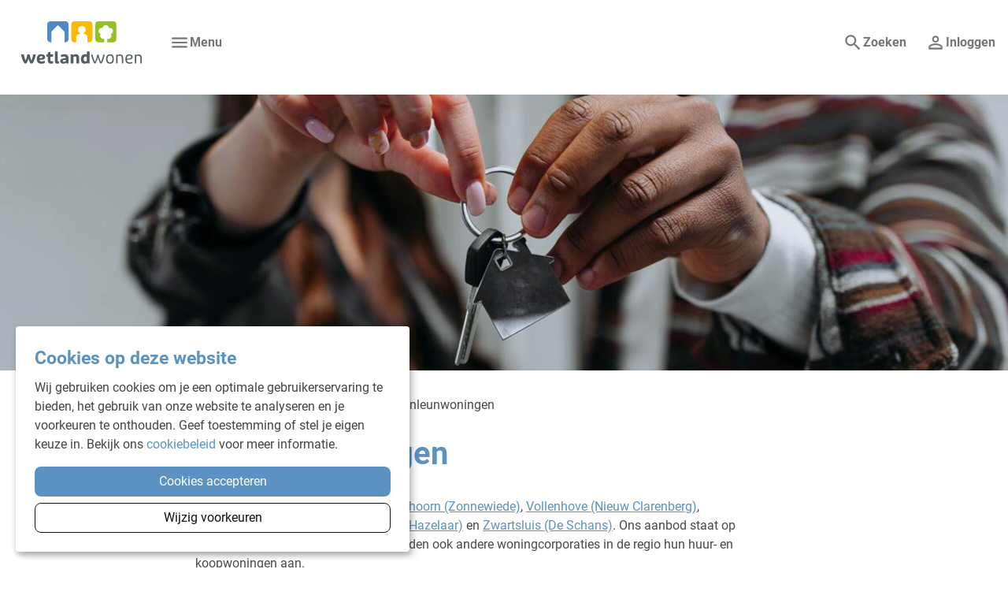

--- FILE ---
content_type: text/html; charset=utf-8
request_url: https://www.wetlandwonen.nl/ik-zoek-een-woning/aanbod/aanleunwoningen
body_size: 15930
content:
<!DOCTYPE html>
<html lang="nl" dir="ltr">
<head>

<meta charset="utf-8">
<!-- 
	Ontwikkeld door Zig Websoftware
	bel voor meer informatie: 035-5241040 of ga naar https://www.zig.nl
	===

	This website is powered by TYPO3 - inspiring people to share!
	TYPO3 is a free open source Content Management Framework initially created by Kasper Skaarhoj and licensed under GNU/GPL.
	TYPO3 is copyright 1998-2026 of Kasper Skaarhoj. Extensions are copyright of their respective owners.
	Information and contribution at https://typo3.org/
-->



<title>Aanleunwoningen - Wetland Wonen</title>
<meta name="generator" content="TYPO3 CMS" />
<meta name="description" content="Wij verhuren aanleunwoningen in Giethoorn (Zonnewiede), Vollenhove (Nieuw Clarenberg), Genemuiden (De Meente), Hasselt (De Hazelaar) en Zwartsluis (De Schans)." />
<meta name="viewport" content="width=device-width, initial-scale=1.0" />
<meta name="keywords" content="aanleunwoningen, aanleunwoning, senioren, ouderen, seniorenwoning, Zonnewiede, Nieuw Clarenberg, De Meente, De Hazelaar, De Schans" />
<meta name="twitter:card" content="summary" />
<meta name="theme-color" content="#FFFFFF" />
<meta name="msapplication-tilecolor" content="#FFFFFF" />
<meta name="hupo_api_url" content="//hupo-api.zig365.nl/api/v1/wetlandwonen-prod/" />

<link href="https://zds-cdn.zig365.nl/@zig-design-system-style/16.27.20/zds/style/style.css" rel="stylesheet" >
<link href="https://zds-cdn.zig365.nl/@zig-design-system-style/16.27.20/zds/style/themes/wetlandwonen/fonts.css" rel="stylesheet" >
<link href="https://zds-cdn.zig365.nl/@zig-design-system-style/16.27.20/zds/style/themes/wetlandwonen/tokens.css" rel="stylesheet" >
<link rel="stylesheet" href="/typo3temp/assets/compressed/c5da614ee3c2fce1b1e4a31f0caa92bd-687966c975bcc01a10799f86269fd512.css?1769171593" media="all">
<link rel="stylesheet" href="/typo3temp/assets/compressed/merged-7f6bd65757151ff418c9491d18a7639f-3cafff6e4676d7abb6af52813e89b9fd.css?1769171593" media="all">
<link href="/_assets/ad8927e84ac4d76265df086510629ea1/Vite/styles.css?1769170395" rel="stylesheet" >
<link href="/_assets/ad8927e84ac4d76265df086510629ea1/Vite/Notifications-DvthCITx.css?1769170395" rel="stylesheet" >
<link href="/_assets/ad8927e84ac4d76265df086510629ea1/Vite/UnitFormatService-CbeVc1nf.css?1769170395" rel="stylesheet" >
<link href="/_assets/ad8927e84ac4d76265df086510629ea1/Vite/Search-BWLUo2nJ.css?1769170395" rel="stylesheet" >
<link href="/_assets/ad8927e84ac4d76265df086510629ea1/Vite/SmartAppBanner-Coq0UPC3.css?1769170395" rel="stylesheet" >


<script src="/_assets/93d1f5e96a2bd8334934aa391fa2812d/JavaScript/jQuery/jquery-3.6.4.min.js?1769170332"></script>
<script src="/_assets/93d1f5e96a2bd8334934aa391fa2812d/JavaScript/AngularManagement/angular.min.js?1769170332"></script>
<script src="/_assets/93d1f5e96a2bd8334934aa391fa2812d/JavaScript/AngularManagement/angular-delayed-bootstrap.js?1769170332"></script>
<script src="/_assets/f8b2b094201d06dae8db70ae8e88754c/jquery-focuspoint-2015-08-31/js/jquery.focuspoint.min.js?1672251947"></script>
<script src="/typo3temp/assets/compressed/merged-6e7bd5491cb22b1752a5caf9952366f7.js?1769171593"></script>
<script src="/_assets/ed515b549be93bc6c39a3c8c9cf837d3/JavaScript/vendor.min.js?1769170392"></script>
<script crossorigin="anonymous" src="https://cdn.jsdelivr.net/npm/react@18/umd/react.production.min.js"></script>
<script crossorigin="anonymous" src="https://cdn.jsdelivr.net/npm/react-dom@18/umd/react-dom.production.min.js"></script>
<script type="module" src="https://zds-cdn.zig365.nl/@zig-design-system-ui-components/16.27.20/zds/ui-components/ui-components/ui-components.esm.js"></script>
<script type="module" src="https://zds-cdn.zig365.nl/@zig-design-system-react/16.27.20/lazy/index.js"></script>


<script>
            function googleTranslateElementInit() {
                let elementId;
                if (window.innerWidth < 840) {
                    elementId = 'google_translate_element_mobile';
                } else {
                    elementId = 'google_translate_element_desktop';
                }
                new google.translate.TranslateElement({pageLanguage: 'nl', excludedLanguages: ''}, elementId);
            }
        </script><script>window.MARATHON_APP_ID = '/azure-prd/bu-kcp/wetlandwonen/ksp/productie';</script><script>window.languageBase = '/';</script>
<link rel="canonical" href="https://www.wetlandwonen.nl/ik-zoek-een-woning/aanbod/aanleunwoningen"/>

<link rel="apple-touch-icon" sizes="180x180" href="https://storage-customers.zig365.nl/wetlandwonen-ksp-web-hupo-portal-p-pub/fileadmin/favicons/apple-touch-icon.png"><link rel="manifest" href="https://storage-customers.zig365.nl/wetlandwonen-ksp-web-hupo-portal-p-pub/fileadmin/favicons/site.webmanifest"><link rel="icon" type="image/png" sizes="32x32" href="https://storage-customers.zig365.nl/wetlandwonen-ksp-web-hupo-portal-p-pub/fileadmin/favicons/favicon-32x32.png"><link rel="icon" type="image/png" sizes="16x16" href="https://storage-customers.zig365.nl/wetlandwonen-ksp-web-hupo-portal-p-pub/fileadmin/favicons/favicon-16x16.png"><link rel="mask-icon" href="https://storage-customers.zig365.nl/wetlandwonen-ksp-web-hupo-portal-p-pub/fileadmin/favicons/safari-pinned-tab.svg" color="#FFFFFF"><link sizes="48x48" rel="shortcut icon" href="https://storage-customers.zig365.nl/wetlandwonen-ksp-web-hupo-portal-p-pub/fileadmin/favicons/favicon.ico">
<!-- This site is optimized with the Yoast SEO for TYPO3 plugin - https://yoast.com/typo3-extensions-seo/ -->
<script type="application/ld+json">[{"@context":"https:\/\/www.schema.org","@type":"BreadcrumbList","itemListElement":[{"@type":"ListItem","position":1,"item":{"@id":"\/","name":"Home"}},{"@type":"ListItem","position":2,"item":{"@id":"\/ik-zoek-een-woning","name":"Ik zoek een woning"}},{"@type":"ListItem","position":3,"item":{"@id":"\/ik-zoek-een-woning\/aanbod","name":"Aanbod"}},{"@type":"ListItem","position":4,"item":{"@id":"\/ik-zoek-een-woning\/aanbod\/aanleunwoningen","name":"Aanleunwoningen"}}]}]</script>
<script type="translations">{"tx_zigsitepackage.search.placeholder":{"key":"zig_sitepackage\/Resources\/Private\/Language\/locallang.xlf:tx_zigsitepackage.search.placeholder","value":"Type \u00e9\u00e9n of meerdere zoekwoorden."},"tx_zigsitepackage.search.showMore":{"key":"zig_sitepackage\/Resources\/Private\/Language\/locallang.xlf:tx_zigsitepackage.search.showMore","value":"Bekijk meer"},"tx_zigsitepackage.search.showLess":{"key":"zig_sitepackage\/Resources\/Private\/Language\/locallang.xlf:tx_zigsitepackage.search.showLess","value":"Bekijk minder"},"tx_zigsitepackage.search.news":{"key":"zig_sitepackage\/Resources\/Private\/Language\/locallang.xlf:tx_zigsitepackage.search.news","value":"Nieuws"},"tx_zigsitepackage.search.arrangeImmediately":{"key":"zig_sitepackage\/Resources\/Private\/Language\/locallang.xlf:tx_zigsitepackage.search.arrangeImmediately","value":"Direct regelen"},"tx_zigsitepackage.search.projects":{"key":"zig_sitepackage\/Resources\/Private\/Language\/locallang.xlf:tx_zigsitepackage.search.projects","value":"Projecten"},"tx_zigsitepackage.search.units":{"key":"zig_sitepackage\/Resources\/Private\/Language\/locallang.xlf:tx_zigsitepackage.search.units","value":"Actueel aanbod"},"tx_zigsitepackage.search.complexes":{"key":"zig_sitepackage\/Resources\/Private\/Language\/locallang.xlf:tx_zigsitepackage.search.complexes","value":"Complexen"},"tx_zigsitepackage.search.faq":{"key":"zig_sitepackage\/Resources\/Private\/Language\/locallang.xlf:tx_zigsitepackage.search.faq","value":"Vraag en antwoord"},"tx_zigsitepackage.search.downloads":{"key":"zig_sitepackage\/Resources\/Private\/Language\/locallang.xlf:tx_zigsitepackage.search.downloads","value":"Documenten"},"tx_zigsitepackage.search.other":{"key":"zig_sitepackage\/Resources\/Private\/Language\/locallang.xlf:tx_zigsitepackage.search.other","value":"Overige resultaten"},"tx_zigsitepackage.search.noResult.title":{"key":"zig_sitepackage\/Resources\/Private\/Language\/locallang.xlf:tx_zigsitepackage.search.noResult.title","value":"Geen resultaten gevonden"},"tx_zigsitepackage.search.noResult.searchTips":{"key":"zig_sitepackage\/Resources\/Private\/Language\/locallang.xlf:tx_zigsitepackage.search.noResult.searchTips","value":"Zoektips"},"tx_zigsitepackage.search.noResult.firstTip":{"key":"zig_sitepackage\/Resources\/Private\/Language\/locallang.xlf:tx_zigsitepackage.search.noResult.firstTip","value":"Zorg ervoor dat alle woorden juist gespeld zijn."},"tx_zigsitepackage.search.noResult.secondTip":{"key":"zig_sitepackage\/Resources\/Private\/Language\/locallang.xlf:tx_zigsitepackage.search.noResult.secondTip","value":"Maak de zoekopdracht algemener."},"tx_zigsitepackage.search.noResult.thirdTip":{"key":"zig_sitepackage\/Resources\/Private\/Language\/locallang.xlf:tx_zigsitepackage.search.noResult.thirdTip","value":"Probeer een andere zoekopdracht."},"tx_zigsitepackage.search.noResult.contact":{"key":"zig_sitepackage\/Resources\/Private\/Language\/locallang.xlf:tx_zigsitepackage.search.noResult.contact","value":"Geen resultaat? Neem dan contact met ons op."},"tx_zigsitepackage.search.readMore":{"key":"zig_sitepackage\/Resources\/Private\/Language\/locallang.xlf:tx_zigsitepackage.search.readMore","value":"Lees verder"},"tx_zigsitepackage.smartAppBanner.view":{"key":"zig_sitepackage\/Resources\/Private\/Language\/locallang.xlf:tx_zigsitepackage.smartAppBanner.view","value":"Bekijk"},"tx_zigsitepackage.smartAppBanner.store.ios":{"key":"zig_sitepackage\/Resources\/Private\/Language\/locallang.xlf:tx_zigsitepackage.smartAppBanner.store.ios","value":"In de App Store"},"tx_zigsitepackage.smartAppBanner.store.android":{"key":"zig_sitepackage\/Resources\/Private\/Language\/locallang.xlf:tx_zigsitepackage.smartAppBanner.store.android","value":"In Google Play"},"tx_zigsitepackage.smartAppBanner.price":{"key":"zig_sitepackage\/Resources\/Private\/Language\/locallang.xlf:tx_zigsitepackage.smartAppBanner.price","value":"Gratis"},"unknownError":{"key":"zig_sitepackage\/Resources\/Private\/Language\/locallang.xlf:unknownError","value":"Er is een onverwachte fout opgetreden"},"alert.warning.title":{"key":"zig_sitepackage\/Resources\/Private\/Language\/locallang.xlf:alert.warning.title","value":"Let op!"}}</script>
</head>
<body class="zds-body "> 


















    <!-- Google tag (gtag.js) -->
    <script async="" src="https://www.googletagmanager.com/gtag/js?id=G-GKD8N4QSQK" data-type="text/javascript" data-name="analytical-cookies-3" type="text/plain"></script>
    <script data-type="text/javascript" data-name="analytical-cookies-3" type="text/plain">
        window.dataLayer = window.dataLayer || [];
        function gtag(){dataLayer.push(arguments);}
        gtag('js', new Date());
        gtag('config', 'G-GKD8N4QSQK');
    </script>












        
    


<zds-config locale="nl"></zds-config>
<script>
    const config = document.querySelector('zds-config');
    customElements.whenDefined('zds-config').then(() => {
        config.setTranslationOverrides({
            validation: {
                patternMismatch: 'Dit veld bevat ongeldige tekens',
                rangeOverflow: 'De opgegeven waarde is te hoog',
                rangeUnderflow: 'De opgegeven waarde is te laag',
                stepMismatch: 'De opgegeven waarde valt niet binnen de mogelijke stappen',
                tooLong: 'De opgegeven waarde is te lang',
                tooShort: 'De opgegeven waarde is te kort',
                typeMismatch: 'De opgegeven waarde is incorrect',
                valueMissing: 'Dit veld is verplicht'
            },
            zdsUpload: {
                selectAFile: 'Selecteer een bestand',
                dropAFileHere: 'Sleep een bestand naar dit vak',
                or: 'of',
                filesSelected: 'bestanden geselecteerd',
                fileSelected: 'bestand geselecteerd'
            }
        });
    });
</script>


    <main>
        

<header>
    


    
    
    <div data-react-component="Notifications" data-page={&quot;fullWidth&quot;:0}></div>

    

<nav id="main-menu" prevent-search-popout>
    

    <zds-navigation
        id="main-navigation"
        skip-to-content-id="main-content"
        skip-to-content-text="Direct naar hoofdinhoud"
        
    >
        


    
        
            
        

        

        
            <div slot="super-navigation">
                <zds-link position="start" id="high-contrast">Hoog contrast<zds-icon library="fa-solid" name="circle-half-stroke" size="4" slot="icon" /></zds-link>
                <zds-popout target="#high-contrast" trigger="click" position="start" strategy="fixed" style="--zds-popout-inset: 1rem;">
                    <div class="zds-flex-col zds-gap-3">
                        <zds-switch class="high-contrast">
                            Hoog contrast
                        </zds-switch>

                        
                    </div>
                </zds-popout>
            </div>
        

        

        
            <div slot="super-navigation">
                <div class="zds-flex-row zds-gap-3">
                    <img src="/_assets/ad8927e84ac4d76265df086510629ea1/Images/Google_Translate_logo.svg" width="16" height="16" alt="" />
                    <div id="google_translate_element_desktop"></div>
                </div>
            </div>
        
    



        <zds-navigation-logo class="zds-flex-1 md:zds-flex-none" width="175" src="https://storage-customers.zig365.nl/wetlandwonen-ksp-web-hupo-portal-p-pub/fileadmin/logo/Logo Wetland Wonen RGB.svg" link="/" alt="Logo" slot="logo"  mobile-width="" overlap-behaviour="full"  position="default"></zds-navigation-logo>

        
        // Always render the hamburger menu for phone users
        
<zds-navigation-body aria-hidden="true" slot="link" class="zds-flex-none md:zds-flex-1" identifier="main-body">
    <zds-navigation-link slot="navigation-link">
        <zds-icon name="menu" slot="icon-start"></zds-icon>
        <span class="zds-hidden md:zds-block">Menu</span>
    </zds-navigation-link>

    

    
            <zds-navigation-panel header="Ik huur een woning" identifier="51">
                <zds-navigation-body-link
                    data-zds-navigation-body-animate
                    
                    slot="body-link"
                >
                    
                    Ik huur een woning
                </zds-navigation-body-link>

                
                    <span slot="title" data-zds-navigation-panel-animate>Voor huurders</span>
                
                
                    <span slot="subtext" data-zds-navigation-panel-animate>
                        <p>Regel je huurzaken snel, makkelijk en veilig online met <zds-link href="/inloggen" loud link="/inloggen">Mijn Wetland Wonen</zds-link>.</p>
                    </span>
                
                <div class="zds-row">
                    
                        <div class="zds-col-12 sm:zds-col-6 lg:zds-col-4 zds-margin-bottom-6">
                            <zds-navigation-panel-link data-zds-navigation-panel-animate >
                            
                                <zds-icon slot="icon" size="inherit" sizing-type="square" library="fa-light" name="user"></zds-icon>
                            
                            Mijn Wetland Wonen
                            </zds-navigation-panel-link>
                            
                                
                                    <zds-navigation-panel-link data-zds-navigation-panel-animate link="/ik-huur-een-woning/mijn-wetland-wonen/over-mijn-wetland-wonen" level="2">Over Mijn Wetland Wonen</zds-navigation-panel-link>
                                
                                    <zds-navigation-panel-link data-zds-navigation-panel-animate link="/inloggen" level="2">Inloggen</zds-navigation-panel-link>
                                
                                    <zds-navigation-panel-link data-zds-navigation-panel-animate link="/ik-huur-een-woning/mijn-wetland-wonen/wachtwoord-vergeten" level="2">Wachtwoord vergeten</zds-navigation-panel-link>
                                
                                    <zds-navigation-panel-link data-zds-navigation-panel-animate link="/ik-huur-een-woning/mijn-wetland-wonen/account-aanvragen" level="2">Account aanvragen</zds-navigation-panel-link>
                                
                            
                        </div>
                    
                        <div class="zds-col-12 sm:zds-col-6 lg:zds-col-4 zds-margin-bottom-6">
                            <zds-navigation-panel-link data-zds-navigation-panel-animate >
                            
                                <zds-icon slot="icon" size="inherit" sizing-type="square" library="fa-light" name="file-contract"></zds-icon>
                            
                            Huurcontract
                            </zds-navigation-panel-link>
                            
                                
                                    <zds-navigation-panel-link data-zds-navigation-panel-animate link="/ik-huur-een-woning/huurcontract/algemene-huurvoorwaarden" level="2">Algemene huurvoorwaarden</zds-navigation-panel-link>
                                
                                    <zds-navigation-panel-link data-zds-navigation-panel-animate link="/huren/verhuizen/mijn-huur-opzeggen" level="2">Huur opzeggen</zds-navigation-panel-link>
                                
                                    <zds-navigation-panel-link data-zds-navigation-panel-animate link="/ik-huur-een-woning/huurcontract/verhuurdersverklaring" level="2">Verhuurdersverklaring</zds-navigation-panel-link>
                                
                            
                        </div>
                    
                        <div class="zds-col-12 sm:zds-col-6 lg:zds-col-4 zds-margin-bottom-6">
                            <zds-navigation-panel-link data-zds-navigation-panel-animate >
                            
                                <zds-icon slot="icon" size="inherit" sizing-type="square" library="fa-light" name="euro-sign"></zds-icon>
                            
                            Geldzaken
                            </zds-navigation-panel-link>
                            
                                
                                    <zds-navigation-panel-link data-zds-navigation-panel-animate link="/ik-huur-een-woning/geldzaken/huur-betalen" level="2">Huur betalen</zds-navigation-panel-link>
                                
                                    <zds-navigation-panel-link data-zds-navigation-panel-animate link="/ik-huur-een-woning/geldzaken/servicekosten" level="2">Servicekosten</zds-navigation-panel-link>
                                
                                    <zds-navigation-panel-link data-zds-navigation-panel-animate link="/ik-huur-een-woning/geldzaken/jaarlijkse-huuraanpassing" level="2">Jaarlijkse huuraanpassing</zds-navigation-panel-link>
                                
                                    <zds-navigation-panel-link data-zds-navigation-panel-animate link="/ik-huur-een-woning/geldzaken/problemen-met-betalen" level="2">Problemen met betalen</zds-navigation-panel-link>
                                
                            
                        </div>
                    
                        <div class="zds-col-12 sm:zds-col-6 lg:zds-col-4 zds-margin-bottom-6">
                            <zds-navigation-panel-link data-zds-navigation-panel-animate >
                            
                                <zds-icon slot="icon" size="inherit" sizing-type="square" library="fa-light" name="house-chimney-user"></zds-icon>
                            
                            Gebeurtenis
                            </zds-navigation-panel-link>
                            
                                
                                    <zds-navigation-panel-link data-zds-navigation-panel-animate link="/ik-huur-een-woning/gebeurtenis/samenwonen" level="2">Samenwonen</zds-navigation-panel-link>
                                
                                    <zds-navigation-panel-link data-zds-navigation-panel-animate link="/ik-huur-een-woning/gebeurtenis/trouwen-of-geregistreerd-partners" level="2">Trouwen of geregistreerd partners</zds-navigation-panel-link>
                                
                                    <zds-navigation-panel-link data-zds-navigation-panel-animate link="/ik-huur-een-woning/gebeurtenis/kinderen" level="2">Kinderen</zds-navigation-panel-link>
                                
                                    <zds-navigation-panel-link data-zds-navigation-panel-animate link="/ik-huur-een-woning/gebeurtenis/uit-elkaar" level="2">Uit elkaar</zds-navigation-panel-link>
                                
                                    <zds-navigation-panel-link data-zds-navigation-panel-animate link="/ik-huur-een-woning/gebeurtenis/overlijden" level="2">Overlijden</zds-navigation-panel-link>
                                
                                    <zds-navigation-panel-link data-zds-navigation-panel-animate link="/huren/verhuizen/woningruil" level="2">Woningruil</zds-navigation-panel-link>
                                
                            
                        </div>
                    
                        <div class="zds-col-12 sm:zds-col-6 lg:zds-col-4 zds-margin-bottom-6">
                            <zds-navigation-panel-link data-zds-navigation-panel-animate >
                            
                                <zds-icon slot="icon" size="inherit" sizing-type="square" library="fa-light" name="screwdriver-wrench"></zds-icon>
                            
                            Onderhoud
                            </zds-navigation-panel-link>
                            
                                
                                    <zds-navigation-panel-link data-zds-navigation-panel-animate link="/reparatie-en-onderhoud/wie-doet-wat" level="2">Wie doet wat</zds-navigation-panel-link>
                                
                                    <zds-navigation-panel-link data-zds-navigation-panel-animate link="/reparatie-en-onderhoud/reparatie-melden" level="2">Reparatie melden</zds-navigation-panel-link>
                                
                                    <zds-navigation-panel-link data-zds-navigation-panel-animate link="/huren/reparaties-en-onderhoud/onderhoudsabonnement" level="2">Onderhoudsabonnement KOP</zds-navigation-panel-link>
                                
                                    <zds-navigation-panel-link data-zds-navigation-panel-animate link="/reparatie-en-onderhoud/keuken-badkamer-of-toilet-vernieuwen" level="2">Keuken, badkamer of toilet vernieuwen</zds-navigation-panel-link>
                                
                                    <zds-navigation-panel-link data-zds-navigation-panel-animate link="/reparatie-en-onderhoud/ons-onderhoud" level="2">Ons onderhoud</zds-navigation-panel-link>
                                
                                    <zds-navigation-panel-link data-zds-navigation-panel-animate link="/reparatie-en-onderhoud/zelf-klussen-en-verbouwen" level="2">Zelf klussen en verbouwen</zds-navigation-panel-link>
                                
                                    <zds-navigation-panel-link data-zds-navigation-panel-animate link="/reparatie-en-onderhoud/zand-of-teelaarde-aanvragen" level="2">Zand of teelaarde aanvragen</zds-navigation-panel-link>
                                
                            
                        </div>
                    
                        <div class="zds-col-12 sm:zds-col-6 lg:zds-col-4 zds-margin-bottom-6">
                            <zds-navigation-panel-link data-zds-navigation-panel-animate >
                            
                                <zds-icon slot="icon" size="inherit" sizing-type="square" library="fa-light" name="lightbulb-on"></zds-icon>
                            
                            Verduurzamen
                            </zds-navigation-panel-link>
                            
                                
                                    <zds-navigation-panel-link data-zds-navigation-panel-animate link="/verduurzamen" level="2">Verduurzamen van onze woningen</zds-navigation-panel-link>
                                
                                    <zds-navigation-panel-link data-zds-navigation-panel-animate link="/reparatie-en-onderhoud/verduurzamen/zonnepanelen" level="2">Zonnepanelen</zds-navigation-panel-link>
                                
                            
                        </div>
                    
                        <div class="zds-col-12 sm:zds-col-6 lg:zds-col-4 zds-margin-bottom-6">
                            <zds-navigation-panel-link data-zds-navigation-panel-animate >
                            
                                <zds-icon slot="icon" size="inherit" sizing-type="square" library="fa-light" name="house-building"></zds-icon>
                            
                            Tips en besparen
                            </zds-navigation-panel-link>
                            
                                
                                    <zds-navigation-panel-link data-zds-navigation-panel-animate link="/ik-huur-een-woning/tips-en-besparen/doe-het-zelf" level="2">Doe Het Zelf</zds-navigation-panel-link>
                                
                                    <zds-navigation-panel-link data-zds-navigation-panel-animate link="/ik-huur-een-woning/tips-en-besparen/checklist-voor-verhuizen" level="2">Checklist voor verhuizen</zds-navigation-panel-link>
                                
                                    <zds-navigation-panel-link data-zds-navigation-panel-animate link="/ik-huur-een-woning/tips-en-besparen/energie-besparen" level="2">Energie besparen</zds-navigation-panel-link>
                                
                                    <zds-navigation-panel-link data-zds-navigation-panel-animate link="/ik-huur-een-woning/tips-en-besparen/geld-besparen" level="2">Geld besparen</zds-navigation-panel-link>
                                
                                    <zds-navigation-panel-link data-zds-navigation-panel-animate link="/ik-huur-een-woning/tips-en-besparen/ventileren" level="2">Ventileren: voorkom vocht en schimmels</zds-navigation-panel-link>
                                
                            
                        </div>
                    
                        <div class="zds-col-12 sm:zds-col-6 lg:zds-col-4 zds-margin-bottom-6">
                            <zds-navigation-panel-link data-zds-navigation-panel-animate >
                            
                                <zds-icon slot="icon" size="inherit" sizing-type="square" library="fa-light" name="leaf"></zds-icon>
                            
                            Leefomgeving
                            </zds-navigation-panel-link>
                            
                                
                                    <zds-navigation-panel-link data-zds-navigation-panel-animate link="/ik-huur-een-woning/leefomgeving/overlast-melden" level="2">Overlast melden</zds-navigation-panel-link>
                                
                                    <zds-navigation-panel-link data-zds-navigation-panel-animate link="/ik-huur-een-woning/leefomgeving/wika-fonds" level="2">WIKA Fonds</zds-navigation-panel-link>
                                
                            
                        </div>
                    
                        <div class="zds-col-12 sm:zds-col-6 lg:zds-col-4 zds-margin-bottom-6">
                            <zds-navigation-panel-link data-zds-navigation-panel-animate >
                            
                                <zds-icon slot="icon" size="inherit" sizing-type="square" library="fa-light" name="comments"></zds-icon>
                            
                            Jouw mening telt
                            </zds-navigation-panel-link>
                            
                                
                                    <zds-navigation-panel-link data-zds-navigation-panel-animate link="/ik-huur-een-woning/jouw-mening-telt/huurdersvereniging" level="2">Huurdersvereniging</zds-navigation-panel-link>
                                
                                    <zds-navigation-panel-link data-zds-navigation-panel-animate link="/voor-klanten/uw-mening-telt/bewonerscommissie" level="2">Bewonerscommissie</zds-navigation-panel-link>
                                
                                    <zds-navigation-panel-link data-zds-navigation-panel-animate link="/ik-huur-een-woning/jouw-mening-telt/huurdersonderzoek-kwh" level="2">Huurdersonderzoek KWH</zds-navigation-panel-link>
                                
                                    <zds-navigation-panel-link data-zds-navigation-panel-animate link="/ik-huur-een-woning/jouw-mening-telt/tip-of-klacht" level="2">Niet tevreden? Laat het ons weten</zds-navigation-panel-link>
                                
                            
                        </div>
                    
                </div>
            </zds-navigation-panel>
        

    
            <zds-navigation-panel header="Ik zoek een woning" identifier="3">
                <zds-navigation-body-link
                    data-zds-navigation-body-animate
                    active
                    slot="body-link"
                >
                    
                    Ik zoek een woning
                </zds-navigation-body-link>

                
                    <span slot="title" data-zds-navigation-panel-animate>Voor woningzoekenden</span>
                
                
                    <span slot="subtext" data-zds-navigation-panel-animate>
                        <p>Onze sociale huurwoningen staan te huur op&nbsp;<zds-link href="https://www.dewoningzoeker.nl/" loud link="https://www.dewoningzoeker.nl/" target="_blank" link-target="_blank" rel="noreferrer">De Woningzoeker</zds-link>.&nbsp;</p>
                    </span>
                
                <div class="zds-row">
                    
                        <div class="zds-col-12 sm:zds-col-6 lg:zds-col-4 zds-margin-bottom-6">
                            <zds-navigation-panel-link data-zds-navigation-panel-animate >
                            
                                <zds-icon slot="icon" size="inherit" sizing-type="square" library="fa-light" name="house-building"></zds-icon>
                            
                            Aanbod
                            </zds-navigation-panel-link>
                            
                                
                                    <zds-navigation-panel-link data-zds-navigation-panel-animate link="/aanbod/huurwoningen" level="2">Huurwoningen</zds-navigation-panel-link>
                                
                                    <zds-navigation-panel-link data-zds-navigation-panel-animate link="/ik-zoek-een-woning/aanbod/aanleunwoningen" level="2">Aanleunwoningen</zds-navigation-panel-link>
                                
                                    <zds-navigation-panel-link data-zds-navigation-panel-animate link="/aanbod/nieuwbouw" level="2">Nieuwbouw</zds-navigation-panel-link>
                                
                                    <zds-navigation-panel-link data-zds-navigation-panel-animate link="/aanbod/garages" level="2">Garages</zds-navigation-panel-link>
                                
                            
                        </div>
                    
                        <div class="zds-col-12 sm:zds-col-6 lg:zds-col-4 zds-margin-bottom-6">
                            <zds-navigation-panel-link data-zds-navigation-panel-animate >
                            
                                <zds-icon slot="icon" size="inherit" sizing-type="square" library="fa-light" name="file-contract"></zds-icon>
                            
                            Huren van Wetland Wonen
                            </zds-navigation-panel-link>
                            
                                
                                    <zds-navigation-panel-link data-zds-navigation-panel-animate link="/huren-van-wetland-wonen/hoe-werkt-het" level="2">Hoe werkt het?</zds-navigation-panel-link>
                                
                                    <zds-navigation-panel-link data-zds-navigation-panel-animate link="/huren-van-wetland-wonen/inschrijven-als-woningzoekende" level="2">Inschrijven als woningzoekende</zds-navigation-panel-link>
                                
                            
                        </div>
                    
                </div>
            </zds-navigation-panel>
        

    
            <zds-navigation-panel header="Over Wetland Wonen" identifier="1111">
                <zds-navigation-body-link
                    data-zds-navigation-body-animate
                    
                    slot="body-link"
                >
                    
                    Over Wetland Wonen
                </zds-navigation-body-link>

                
                
                <div class="zds-row">
                    
                        <div class="zds-col-12 sm:zds-col-6 lg:zds-col-4 zds-margin-bottom-6">
                            <zds-navigation-panel-link data-zds-navigation-panel-animate >
                            
                                <zds-icon slot="icon" size="inherit" sizing-type="square" library="fa-light" name="users"></zds-icon>
                            
                            Wetland Wonen
                            </zds-navigation-panel-link>
                            
                                
                                    <zds-navigation-panel-link data-zds-navigation-panel-animate link="/over-ons/wetland-wonen/wij-zijn-wetland-wonen" level="2">Wij zijn Wetland Wonen</zds-navigation-panel-link>
                                
                                    <zds-navigation-panel-link data-zds-navigation-panel-animate link="/over-ons/wetland-wonen/missie-en-visie" level="2">Missie en visie</zds-navigation-panel-link>
                                
                                    <zds-navigation-panel-link data-zds-navigation-panel-animate link="/over-ons/wetland-wonen/organisatie" level="2">Organisatie</zds-navigation-panel-link>
                                
                                    <zds-navigation-panel-link data-zds-navigation-panel-animate link="/over-ons/wetland-wonen/ons-werkgebied" level="2">Ons werkgebied</zds-navigation-panel-link>
                                
                                    <zds-navigation-panel-link data-zds-navigation-panel-animate link="/over-ons/wetland-wonen/samenwerking" level="2">Samenwerking</zds-navigation-panel-link>
                                
                                    <zds-navigation-panel-link data-zds-navigation-panel-animate link="/over-ons/wetland-wonen/jubileum" level="2">25 jaar Wetland Wonen!</zds-navigation-panel-link>
                                
                            
                        </div>
                    
                        <div class="zds-col-12 sm:zds-col-6 lg:zds-col-4 zds-margin-bottom-6">
                            <zds-navigation-panel-link data-zds-navigation-panel-animate >
                            
                                <zds-icon slot="icon" size="inherit" sizing-type="square" library="fa-light" name="briefcase"></zds-icon>
                            
                            Werken en leren
                            </zds-navigation-panel-link>
                            
                                
                                    <zds-navigation-panel-link data-zds-navigation-panel-animate link="/werkenbij" level="2">Werken bij Wetland Wonen</zds-navigation-panel-link>
                                
                                    <zds-navigation-panel-link data-zds-navigation-panel-animate link="/over-ons/werken-en-leren/stage" level="2">Stage</zds-navigation-panel-link>
                                
                                    <zds-navigation-panel-link data-zds-navigation-panel-animate link="/over-ons/werken-en-leren/vacatures" level="2">Vacatures</zds-navigation-panel-link>
                                
                            
                        </div>
                    
                        <div class="zds-col-12 sm:zds-col-6 lg:zds-col-4 zds-margin-bottom-6">
                            <zds-navigation-panel-link data-zds-navigation-panel-animate >
                            
                                <zds-icon slot="icon" size="inherit" sizing-type="square" library="fa-light" name="newspaper"></zds-icon>
                            
                            Nieuws &amp; publicaties
                            </zds-navigation-panel-link>
                            
                                
                                    <zds-navigation-panel-link data-zds-navigation-panel-animate link="/over-ons/nieuws-publicaties/laatste-nieuws" level="2">Laatste nieuws</zds-navigation-panel-link>
                                
                                    <zds-navigation-panel-link data-zds-navigation-panel-animate link="/over-ons/nieuws-publicaties/publicaties" level="2">Publicaties</zds-navigation-panel-link>
                                
                            
                        </div>
                    
                </div>
            </zds-navigation-panel>
        

    
            <zds-navigation-body-link
                data-zds-navigation-body-animate
                link="/contact/contact"
            >
                
                Contact
            </zds-navigation-body-link>
        



    


    <div class="zds-flex-col md:zds-hidden zds-gap-y-3 zds-margin-top-6">
        

        
            <div slot="super-navigation">
                <div class="zds-flex-col zds-items-start">
                    <div class="zds-flex-row zds-gap-3">
                        <img src="/_assets/ad8927e84ac4d76265df086510629ea1/Images/Google_Translate_logo.svg" width="16" height="16" alt="" />
                        <div id="google_translate_element_mobile"></div>
                    </div>
                    <div class="zds-margin-top-2 zds-body-sm"><b>Let op:</b> Het gebruik van Google Translate kan invloed hebben op de werking en weergave van de website, waardoor misschien niet alles werkt zoals verwacht.</div>
                </div>
            </div>
        

        

        
            <div slot="super-navigation">
                <div class="zds-flex-col zds-items-start">
                    <zds-switch class="high-contrast">
                        Hoog contrast
                    </zds-switch>

                    
                </div>
            </div>
        
    </div>



    
</zds-navigation-body>


        
            <zds-navigation-body aria-hidden="true" slot="link" identifier="search-body">
                <zds-navigation-link slot="navigation-link" id="search-link">
                    
                    
                            <zds-icon name="search" slot="icon-start"></zds-icon>
                        
                    <span class="zds-hidden md:zds-block">Zoeken</span>
                </zds-navigation-link>

                


        
                
            
    


        <div class="content frame-default frame-type-header frame-list-type- frame-layout-0 frame-space-before-default
        frame-space-after-default  "
        
        >
            <div class="zds-container">
                <div class="zds-row">
                    <div class="zds-col">
                        

                                <div id="c2972" class="frame">
                                    
                                    
                                        



                                    
                                    
                                        
    
        <div class="zds-row">
            <div class="default-content">
                <header class="zds-margin-bottom-4">
                    


    <h2 class="zds-headline-xl">
        Waarmee kunnen wij je helpen?
    </h2>


                    
    


                    



                </header>
            </div>
        </div>
    


                                    
                                    
                                    
                                        



                                    
                                    
                                        



                                    
                                </div>

                            
                    </div>
                </div>
            </div>
        </div>
    







        
                
            
    


        <div class="content frame-default frame-type-list frame-list-type-zigsearch_searchandresult frame-layout-0 frame-space-before-default
        frame-space-after-large  "
        
        >
            <div class="zds-container">
                <div class="zds-row">
                    <div class="zds-col">
                        

                                <div id="c2408" class="frame">
                                    
                                    
                                        



                                    
                                    
                                        
    


                                    
                                    

    
        
    

    
    
        
        <div data-react-component="Search"
             data-view-type="searchandresult"
             data-token=""
             data-page='{"language":0,"languageCode":"nl","languagePath":"\/","basePath":"https:\/\/www.wetlandwonen.nl\/","fullWidth":false,"marathonAppId":"\/azure-prd\/bu-kcp\/wetlandwonen\/ksp\/productie","noTitle":false}'
             data-asset-paths='{&quot;sitepackage&quot;:&quot;\/_assets\/ad8927e84ac4d76265df086510629ea1\/&quot;}'
             ng-non-bindable
        >
        </div>
    


    


                                    
                                        



                                    
                                    
                                        



                                    
                                </div>

                            
                    </div>
                </div>
            </div>
        </div>
    







        
                
            
    


        <div class="content frame-default frame-type-dce_top-tasks frame-list-type- frame-layout-0 frame-space-before-large
        frame-space-after-default  "
        
        >
            <div class="zds-container">
                <div class="zds-row">
                    <div class="zds-col">
                        

                                <div id="c2973" class="frame">
                                    
                                    
                                        



                                    
                                    
                                        
    


                                    
                                    

    
    <div class="top-tasks" data-variant="1">
    <div class="zds-row">
        <div class="default-content">
            
                    <div class="md:zds-padding-8 top-tasks__show-in-frame enable-overlap">
                        
                        <div class="zds-row top-tasks__tiles-container">
                            <div class="top-tasks__tiles hide-scrollbar zds-flex zds-gap-3 zds-flex-wrap">
                                
                                    <zds-card
                                            class="top-tasks__tile zds-flex-1"
                                            alignment="center"
                                            link=/reparatie-en-onderhoud/reparatie-melden
                                            link-target="_self">
                                        
                                            <zds-icon slot="icon" size="8" sizing-type="square" library="fa-solid" name="wrench"></zds-icon>
                                        
                                        
                                            <span slot="header">Reparatie melden</span>
                                        
                                        
                                    </zds-card>
                                
                                    <zds-card
                                            class="top-tasks__tile zds-flex-1"
                                            alignment="center"
                                            link=/ik-huur-een-woning/leefomgeving/overlast-melden
                                            link-target="_self">
                                        
                                            <zds-icon slot="icon" size="8" sizing-type="square" library="fa-regular" name="face-meh"></zds-icon>
                                        
                                        
                                            <span slot="header">Overlast melden</span>
                                        
                                        
                                    </zds-card>
                                
                                    <zds-card
                                            class="top-tasks__tile zds-flex-1"
                                            alignment="center"
                                            link=/ik-huur-een-woning/geldzaken/huur-betalen
                                            link-target="_self">
                                        
                                            <zds-icon slot="icon" size="8" sizing-type="square" library="fa-solid" name="euro-sign"></zds-icon>
                                        
                                        
                                            <span slot="header">Huur betalen</span>
                                        
                                        
                                    </zds-card>
                                
                                    <zds-card
                                            class="top-tasks__tile zds-flex-1"
                                            alignment="center"
                                            link=/huren/verhuizen/mijn-huur-opzeggen
                                            link-target="_self">
                                        
                                            <zds-icon slot="icon" size="8" sizing-type="square" library="fa-solid" name="truck"></zds-icon>
                                        
                                        
                                            <span slot="header">Huur opzeggen</span>
                                        
                                        
                                    </zds-card>
                                
                                    <zds-card
                                            class="top-tasks__tile zds-flex-1"
                                            alignment="center"
                                            link=/aanbod/huurwoningen
                                            link-target="_self">
                                        
                                            <zds-icon slot="icon" size="8" sizing-type="square" library="fa-solid" name="house-building"></zds-icon>
                                        
                                        
                                            <span slot="header">Woning zoeken</span>
                                        
                                        
                                    </zds-card>
                                
                            </div>
                        </div>
                    </div>
                
        </div>
    </div>
</div>


                                    
                                        



                                    
                                    
                                        



                                    
                                </div>

                            
                    </div>
                </div>
            </div>
        </div>
    




                <div id="search--extra-content">
                    
                </div>
            </zds-navigation-body>
        

        

        
            
                    <zds-navigation-body aria-hidden="true" slot="link" class="login-plugin-container no-indentation" identifier="login-plugin" >
                        <zds-navigation-link slot="navigation-link">
                            
                            
                                    <zds-icon name="person_outline" slot="icon-start"></zds-icon>
                                
                            <span class="zds-hidden md:zds-block">Inloggen</span>
                        </zds-navigation-link>

                        <div
    class="content frame-default frame-type-container-2cols frame-list-type- frame-layout-0 frame-space-before-default
    frame-space-after-default  "
    
>

    

<div class="zds-container">
        <div class="zds-row">
            <div class="md:zds-col-6">
                
    <div class="content-element ">
        


        
                
            
    


        <div class="content frame-default frame-type-text frame-list-type- frame-layout-4 frame-space-before-default
        frame-space-after-default  "
        
        >
            <div class="zds-container">
                <div class="zds-row">
                    <div class="zds-col">
                        

                                <div id="c2457" class="frame">
                                    
                                    
                                        



                                    
                                    
                                        
    
        <div class="zds-row">
            <div class="default-content">
                <header class="zds-margin-bottom-4">
                    


    <h2 class="zds-headline-xl">
        Inloggen als huurder
    </h2>


                    
    


                    



                </header>
            </div>
        </div>
    


                                    
                                    
    <div class="zds-row">
        <div class="default-content">
            <p>Regel je huurzaken snel, makkelijk en veilig online.</p>
        </div>
    </div>

                                    
                                        



                                    
                                    
                                        



                                    
                                </div>

                            
                    </div>
                </div>
            </div>
        </div>
    




    </div>

    <div class="content-element ">
        


        
                
            
    


        <div class="content frame-default frame-type-list frame-list-type-zighupo_frontend frame-layout-4 frame-space-before-small
        frame-space-after-small  "
        
        >
            <div class="zds-container">
                <div class="zds-row">
                    <div class="zds-col">
                        

                                <div id="c1499" class="frame">
                                    
                                    
                                        



                                    
                                    
                                        
    


                                    
                                    

    
        <div class="tx-zig-hupo">
    <div class="zds-row">
        <div class="default-content">
            
	
		<div ng-controller="LoginController" id="account-login" ng-cloak>
    <div ng-show="loaded">
        <zig-hupo-portal-messages messages="messages"></zig-hupo-portal-messages>

        <div id="login-step-startButton" ng-show="step == 'startButton'">
            <form name="startLoginForm" role="form" ng-submit="showStep('username')">
                <div class="form-group">
                    <div class="form-actions">
                        <button class="login-button" type="submit" ng-bind-html="'AngularAccountLogin-StartButton'| translate"></button>
                    </div>
                </div>
            </form>
        </div>

        <div id="login-step-username" ng-show="step == 'username' && gateKeeperIsLocked == false && isLoginDisabled == false">
            <h2 class="zds-headline-lg zds-margin-bottom-6" ng-bind-html="'AngularAccountLogin-UsernameHeader' | translate"></h2>
            <p class="zds-margin-bottom-6" ng-bind-html="'AngularAccountLogin-UsernameIntroduction' | translate"></p>
            <form ng-show="enablePortalAuth" name="usernameLoginForm" role="form" ng-submit="showStep('authentication')">
                <div class="form-group zds-margin-bottom-6 md:zds-margin-bottom-12">
                    <zds-form-label html-for="login-username">{{ 'AngularAccountLogin-Username' | translate }}</zds-form-label>
                    <input class="zds-margin-bottom-6" id="login-username" placeholder="{{ 'AngularAccountLogin-UsernamePlaceholder' | translate }}"  type="email" name="username"
                           ng-model="username" required
                           autocomplete="username"/>
                    <div class="form-actions">
                        <button class="login-button" type="submit" ng-bind-html="'AngularAccountLogin-UsernameSubmit' | translate"></button>
                    </div>
                </div>
                <p class="align-center" ng-bind-html="'AngularAccountLogin-UsernameTextBelow' | translate"></p>
            </form>
            <div ng-show="enablePortalAuth && enableHexiaAuth" class="hr-text"><span ng-bind-html="'AngularAccountLogin-HorizontalRulerText' | translate"></span></div>
            <div ng-show="enableHexiaAuth" class="OauthLogin">
                <h2 class="PageContent_Header PageContent_Header-h2" ng-bind-html="'AngularAccountLogin-OauthHeader' | translate"></h2>
                <p ng-bind-html="'AngularAccountLogin-OauthIntroduction' | translate"></p>
                <div ng-controller="OauthController" >
                    <button ng-hide="hexiaAuthRedirectInProgress === true" type="submit" ng-click="openOauthPopup(hexiaAuthUrl)" ng-bind-html="'AngularAccountLogin-StartOauthButton'| translate"></button>
                    <div ng-hide="hexiaAuthRedirectInProgress === false" class="oauth-loading-spinner">
                        <div class="fa fa-spinner fa-spin"></div>
                    </div>
                </div>
            </div>
        </div>

        <div id="login-step-login-disabled" class="zds-margin-top-4" ng-show="isLoginDisabled">
            <zds-alert type="info">
                {{ 'AngularAccountLogin-LoginDisabledHeader' | translate }}
                <div slot="body">
                    {{ 'AngularAccountLogin-LoginDisabledText' | translate }}
                </div>
            </zds-alert>
        </div>

        <div id="login-step-gatekeeper-locked" ng-show="gateKeeperIsLocked">
            <h2 class="zds-headline-lg" ng-bind-html="'AngularAccountLogin-GateKeeper' | translate"></h2>
            <p class="align-center" ng-bind-html="'AngularAccountLogin-GateKeeperText' | translate"></p>
        </div>

        <div id="login-step-authentication" ng-show="step == 'authentication'">

            <div class="login-username">{{ username }}</div><div class="login-username-edit" ng-click="showStep('username')" ng-bind-html="'AngularAccountLogin-GoToUsernameStep' | translate"></div>
            <form class="form-group" name="authenticationLoginForm" role="form" ng-submit="loginByPassword()" method="post">
                <div>
                    <zds-form-label html-for="login-password-{{ uniqueInputId }}">{{ 'AngularAccountLogin-Password' | translate }}</zds-form-label>
                    <zds-input-password class="zds-margin-bottom-6" id="login-password-{{ uniqueInputId }}" type="password" name="password" ng-model="password" autocomplete="current-password"/>
                </div>
                <div class="form-actions">
                    <button ng-hide="loginInProgress" class="zds-margin-bottom-6 login-button" type="submit" ng-bind-html="'AngularAccountLogin-PasswordSubmit' | translate"></button>
                    <div class="portalauth-loading-spinner" ng-hide="!loginInProgress">
                        <zds-spinner indeterminate></zds-spinner>
                    </div>
                </div>
            </form>
            <p class="align-center" ng-bind-html="'AngularAccountLogin-PasswordTextBelow' | translate"></p>
            <div class="align-center" ng-show="enableMagicLink">
                <div class="hr-text"><span ng-bind-html="'AngularAccountLogin-HorizontalRulerText' | translate"></span></div>
                <div class="login-magic-link-header" ng-bind-html="'AngularAccountLogin-MagicLinkRequestIntroduction' | translate"></div>
                <p class="align-center" ng-bind-html="'AngularAccountLogin-MagicLinkRequestText' | translate"></p>
                <button class="login-button" type="submit" ng-click="requestMagicLink()" ng-disabled="requestMagicLinkInProgress" ng-bind-html="'AngularAccountLogin-MagicLinkRequestSubmit' | translate"></button>
            </div>
        </div>
        <div class="align-center" id="login-step-requestMagicLinkSuccessful" ng-show="step == 'requestMagicLinkSuccessful'">
            <div class="zds-headline-lg zds-margin-bottom-2" ng-bind-html="'AngularAccountLogin-MagicLinkRequestedHeader' | translate"></div>
            <div class="zds-headline-lg zds-margin-bottom-12">{{ username }}</div>
            <i class="fa-solid fa-wand-magic-sparkles zds-margin-bottom-12"></i>
            <p class="zds-bold zds-margin-bottom-6" ng-bind-html="'AngularAccountLogin-MagicLinkRequestedText' | translate"></p>
            <p ng-bind-html="'AngularAccountLogin-MagicLinkRequestedNote' | translate"></p>
        </div>

        <div id="login-step-otp" ng-show="step == 'otp'">
            <div class="zds-headline-md zds-margin-y-4" ng-bind-html="'AngularAccountLogin-OtpHeader' | translate"></div>
            <zds-alert ng-hide="otpTooManyAttempts" class="zds-block zds-margin-y-4" type="info">
                {{ 'AngularAccountLogin-OtpExplanationTitle' | translate }}
                <div slot="body" ng-if="otpMethod === 'sms'" ng-bind-html="'AngularAccountLogin-OtpExplanationSms' | translate:{ phoneNumber: otpPhoneNumber }"></div>
                <div slot="body" ng-if="otpMethod !== 'sms'" ng-bind-html="'AngularAccountLogin-OtpExplanationTotp' | translate"></div>
            </zds-alert>
            <zds-alert class="zds-block zds-margin-y-4" ng-show="otpError" type="error">
                {{ otpError | translate }}
            </zds-alert>
            <form ng-hide="otpTooManyAttempts" name="otpForm" role="form" ng-submit="submitOtp()">
                <div class="form-group">
                    <zds-input-code ng-hide="resetOtpInProgress" autocomplete="one-time-code" id="otp-input-code-{{ uniqueInputId }}" class="zds-margin-bottom-6" label="Code" required></zds-input-code>
                    <div class="portalauth-loading-spinner" ng-hide="!loginInProgress">
                        <zds-spinner indeterminate></zds-spinner>
                    </div>
                </div>
            </form>
            <p class="align-center" ng-if="otpMethod === 'sms'">
                <a href="" id="resend-otp-link" ng-hide="resetOtpInProgress || loginInProgress" ng-class="{'disabled-link': otpResendTimer > 0 }" ng-click="otpResendTimer > 0 || resendOtp()">
                    {{ 'AngularAccountLogin-OtpResendLink' | translate }} <span ng-show="otpResendTimer > 0" id="resend-otp-link-timer">({{ otpResendTimer }}s)</span>
                </a>
            </p>
        </div>

    </div>
    <div id='errorFallback' class="PortalMessages_Container">
        <ul class="PortalMessages_Inner">
            <li class="PortalMessages_Item PortalMessages_Item-error">
                The form could not be loaded properly, please try again.
            </li>
        </ul>
    </div>
</div>

	

        </div>
    </div>
</div>

    


                                    
                                        



                                    
                                    
                                        



                                    
                                </div>

                            
                    </div>
                </div>
            </div>
        </div>
    




    </div>

    <div class="content-element ">
        


        
                
            
    


        <div class="content frame-default frame-type-text frame-list-type- frame-layout-0 frame-space-before-small
        frame-space-after-default  "
        
        >
            <div class="zds-container">
                <div class="zds-row">
                    <div class="zds-col">
                        

                                <div id="c2742" class="frame">
                                    
                                    
                                        



                                    
                                    
                                        
    


                                    
                                    
    <div class="zds-row">
        <div class="default-content">
            <p>Nog geen account voor Mijn Wetland Wonen?&nbsp;<br /> <zds-link href="/mijn-wetland-wonen-account-aanvragen" loud link="/mijn-wetland-wonen-account-aanvragen" target="_self" link-target="_self">Account aanvragen als huurder</zds-link>.</p>
        </div>
    </div>

                                    
                                        



                                    
                                    
                                        



                                    
                                </div>

                            
                    </div>
                </div>
            </div>
        </div>
    




    </div>


            </div>
            <div class="md:zds-col-6">
                
    <div class="content-element ">
        


        
                
            
    


        <div class="content frame-default frame-type-text frame-list-type- frame-layout-0 frame-space-before-default
        frame-space-after-default  "
        
        >
            <div class="zds-container">
                <div class="zds-row">
                    <div class="zds-col">
                        

                                <div id="c2459" class="frame">
                                    
                                    
                                        



                                    
                                    
                                        
    
        <div class="zds-row">
            <div class="default-content">
                <header class="zds-margin-bottom-4">
                    


    <h2 class="zds-headline-xl">
        Inloggen als woningzoekende
    </h2>


                    
    


                    



                </header>
            </div>
        </div>
    


                                    
                                    
    <div class="zds-row">
        <div class="default-content">
            <p>Ons&nbsp;woningaanbod&nbsp;vind je op <zds-link href="https://www.dewoningzoeker.nl/" loud link="https://www.dewoningzoeker.nl/" title="De Woningzoeker" target="_blank" link-target="_blank" rel="noreferrer">DeWoningzoeker.nl</zds-link>.&nbsp;&nbsp;</p>
        </div>
    </div>

                                    
                                        



                                    
                                    
                                        



                                    
                                </div>

                            
                    </div>
                </div>
            </div>
        </div>
    




    </div>

    <div class="content-element ">
        


        
                
            
    


        <div class="content frame-default frame-type-dce_button frame-list-type- frame-layout-0 frame-space-before-default
        frame-space-after-default  "
        
        >
            <div class="zds-container">
                <div class="zds-row">
                    <div class="zds-col">
                        

                                <div id="c2460" class="frame">
                                    
                                    
                                        



                                    
                                    
                                        
    


                                    
                                    

    
    <div class="zds-row">
    <div class="default-content zds-text-left">
        
                <!-- Regular button (default) -->
                <zds-button
                    variant="contained"
                    preset="primary"
                    size="md"
                    link=https://www.dewoningzoeker.nl/mijn-omgeving/inloggen
                    link-target="_blank"
                >
                    
                    Inloggen op De Woningzoeker
                </zds-button>
            
    </div>
</div>


                                    
                                        



                                    
                                    
                                        



                                    
                                </div>

                            
                    </div>
                </div>
            </div>
        </div>
    




    </div>

    <div class="content-element ">
        


        
                
            
    


        <div class="content frame-default frame-type-text frame-list-type- frame-layout-0 frame-space-before-default
        frame-space-after-default  "
        
        >
            <div class="zds-container">
                <div class="zds-row">
                    <div class="zds-col">
                        

                                <div id="c2743" class="frame">
                                    
                                    
                                        



                                    
                                    
                                        
    


                                    
                                    
    <div class="zds-row">
        <div class="default-content">
            <p>Nog geen account voor De Woningzoeker?&nbsp;<br /> <zds-link href="https://www.dewoningzoeker.nl/inschrijven/inschrijven" loud link="https://www.dewoningzoeker.nl/inschrijven/inschrijven" title="Inschrijven als woningzoekende" target="_blank" link-target="_blank" rel="noreferrer">Inschrijven als woningzoekende</zds-link>.</p>
        </div>
    </div>

                                    
                                        



                                    
                                    
                                        



                                    
                                </div>

                            
                    </div>
                </div>
            </div>
        </div>
    




    </div>


            </div>
        </div>
    </div>



</div>

                    </zds-navigation-body>
                
        
    </zds-navigation>

    
    
        <zds-modal id="google-translate-disclaimer">
            <zds-button preset="muted" slot="header-end" variant="text" zds-modal-action="dismiss">
                <zds-icon aria-label="close" name="close"></zds-icon>
            </zds-button>
            <span slot="header">Let op</span>
            <div slot="body" class="zds-flex-col zds-gap-3">
                <p>Het gebruik van Google Translate kan invloed hebben op de werking en weergave van de website, waardoor misschien niet alles werkt zoals verwacht.</p>
            </div>
        </zds-modal>
    
</nav>


    
    
    <div data-react-component="SmartAppBanner"></div>
</header>

        



  
    <div class="header-image">
      <div class="focuspoint" data-image-imageSrc="https://storage-customers.zig365.nl/wetlandwonen-ksp-web-hupo-portal-p-pub/_processed_/1/0/csm_Verhuizen%20%283_3%29_c1140c1fd4.jpg" data-focus-x="0" data-focus-y="0" data-image-w="2560" data-image-h="1709"><img src="https://storage-customers.zig365.nl/wetlandwonen-ksp-web-hupo-portal-p-pub/_processed_/1/0/csm_Verhuizen%20%283_3%29_c1140c1fd4.jpg" width="2560" height="1709" alt="" /></div>
    </div>
  


        

        
    

        
    


        
    


    <html xmlns:zigSitepackage="http://typo3.org/ns/ZIG/ZigSitepackage/ViewHelpers">


    <div id="breadcrumb-wrapper" class="zds-padding-top-8">
        


    <div class="zds-container rs_skip">
        <div class="zds-row">
            <div class="default-content">
                <zds-breadcrumbs class="zds-hidden sm:zds-block" max-items="4">
                    
                        <zds-breadcrumb link="/ik-zoek-een-woning">Ik zoek een woning</zds-breadcrumb>
                    
                        <zds-breadcrumb link="/ik-zoek-een-woning/aanbod">Aanbod</zds-breadcrumb>
                    
                        <zds-breadcrumb link="">Aanleunwoningen</zds-breadcrumb>
                    
                </zds-breadcrumbs>
            </div>
        </div>
    </div>


    </div>





    <div class="zds-container">
        <div class="zds-row zds-padding-top-3 md:zds-padding-top-8">
            <div class="default-content">
                
                    <h1 class="zds-headline-xxl read-speaker-content">
                        Aanleunwoningen
                    </h1>
                
                
            </div>
        </div>
    </div>


<div class="read-speaker-content">
    
    <div id="main-content">
        


        
                
            
    


        <div class="content frame-default frame-type-text frame-list-type- frame-layout-0 frame-space-before-default
        frame-space-after-default  "
        
        >
            <div class="zds-container">
                <div class="zds-row">
                    <div class="zds-col">
                        

                                <div id="c2309" class="frame">
                                    
                                    
                                        



                                    
                                    
                                        
    


                                    
                                    
    <div class="zds-row">
        <div class="default-content">
            <p>Wij verhuren aanleunwoningen<sup>*</sup> in <zds-link href="https://www.dewoningzoeker.nl/aanbod/informatie-over/nieuwbouwprojecten/project/de-zonnewiede-giethoorn-wetland-wonen" loud link="https://www.dewoningzoeker.nl/aanbod/informatie-over/nieuwbouwprojecten/project/de-zonnewiede-giethoorn-wetland-wonen" title="Zonnewiede" target="_blank" link-target="_blank" rel="noreferrer">Giethoorn (Zonnewiede)</zds-link>, <zds-link href="https://www.dewoningzoeker.nl/aanbod/informatie-over/nieuwbouwprojecten/project/nieuw-clarenberg-vollenhove-wetland-wonen" loud link="https://www.dewoningzoeker.nl/aanbod/informatie-over/nieuwbouwprojecten/project/nieuw-clarenberg-vollenhove-wetland-wonen" title="Nieuw Clarenberg" target="_blank" link-target="_blank" rel="noreferrer">Vollenhove (Nieuw Clarenberg)</zds-link>, <zds-link href="https://www.dewoningzoeker.nl/aanbod/informatie-over/nieuwbouwprojecten/project/de-meente-genemuiden-wetland-wonen" loud link="https://www.dewoningzoeker.nl/aanbod/informatie-over/nieuwbouwprojecten/project/de-meente-genemuiden-wetland-wonen" title="De Meente" target="_blank" link-target="_blank" rel="noreferrer">Genemuiden (De Meente)</zds-link>, <zds-link href="https://www.dewoningzoeker.nl/aanbod/informatie-over/nieuwbouwprojecten/project/de-hazelaar-hasselt-wetland-wonen" loud link="https://www.dewoningzoeker.nl/aanbod/informatie-over/nieuwbouwprojecten/project/de-hazelaar-hasselt-wetland-wonen" title="De Hazelaar" target="_blank" link-target="_blank" rel="noreferrer">Hasselt (De Hazelaar)</zds-link> en <zds-link href="https://www.dewoningzoeker.nl/aanbod/informatie-over/nieuwbouwprojecten/project/de-schans-zwartsluis-wetland-wonen" loud link="https://www.dewoningzoeker.nl/aanbod/informatie-over/nieuwbouwprojecten/project/de-schans-zwartsluis-wetland-wonen" title="De Schans" target="_blank" link-target="_blank" rel="noreferrer">Zwartsluis (De Schans)</zds-link>. Ons aanbod staat op&nbsp;<zds-link href="https://www.dewoningzoeker.nl/aanbod/te-huur" loud link="https://www.dewoningzoeker.nl/aanbod/te-huur" title="De Woningzoeker" target="_blank" link-target="_blank" rel="noreferrer">De Woningzoeker</zds-link>. Op deze&nbsp;website bieden ook andere woningcorporaties in de regio hun huur- en koopwoningen aan.</p>
        </div>
    </div>

                                    
                                        



                                    
                                    
                                        



                                    
                                </div>

                            
                    </div>
                </div>
            </div>
        </div>
    






        
                
            
    


        <div class="content frame-default frame-type-dce_button frame-list-type- frame-layout-0 frame-space-before-default
        frame-space-after-default  "
        
        >
            <div class="zds-container">
                <div class="zds-row">
                    <div class="zds-col">
                        

                                <div id="c2311" class="frame">
                                    
                                    
                                        



                                    
                                    
                                        
    


                                    
                                    

    
    <div class="zds-row">
    <div class="default-content zds-text-left">
        
                <!-- Regular button (default) -->
                <zds-button
                    variant="contained"
                    preset="primary"
                    size="md"
                    link=https://www.dewoningzoeker.nl/aanbod/te-huur
                    link-target="_blank"
                >
                    
                        <zds-icon sizing-type="square" library="fa-solid" name="house"></zds-icon>
                    
                    Bekijk ons aanbod op De Woningzoeker
                </zds-button>
            
    </div>
</div>


                                    
                                        



                                    
                                    
                                        



                                    
                                </div>

                            
                    </div>
                </div>
            </div>
        </div>
    






        
                
            
    


        <div class="content frame-default frame-type-text frame-list-type- frame-layout-0 frame-space-before-default
        frame-space-after-default  "
        
        >
            <div class="zds-container">
                <div class="zds-row">
                    <div class="zds-col">
                        

                                <div id="c2310" class="frame">
                                    
                                    
                                        



                                    
                                    
                                        
    


                                    
                                    
    <div class="zds-row">
        <div class="default-content">
            <p><em><zds-link href="https://www.wetlandwonen.nl/huren-van-wetland-wonen/hoe-werkt-het" loud link="https://www.wetlandwonen.nl/huren-van-wetland-wonen/hoe-werkt-het" title="Hoe werkt het? Een nieuwe woning in 5 stappen" target="_blank" link-target="_blank"><em>Reageren op een huurwoning via De Woningzoeker, hoe werkt dat?</em></zds-link></em></p>
        </div>
    </div>

                                    
                                        



                                    
                                    
                                        



                                    
                                </div>

                            
                    </div>
                </div>
            </div>
        </div>
    






        
                
            
    


        <div class="content frame-default frame-type-text frame-list-type- frame-layout-0 frame-space-before-default
        frame-space-after-default  "
        
        >
            <div class="zds-container">
                <div class="zds-row">
                    <div class="zds-col">
                        

                                <div id="c2312" class="frame">
                                    
                                    
                                        



                                    
                                    
                                        
    


                                    
                                    
    <div class="zds-row">
        <div class="default-content">
            <p><em><sup>*</sup>Aanleunwoningen zijn appartementen of seniorenwoningen die in of nabij een verpleeg- of verzorgingstehuis liggen. Verpleeg- en verzorgingstehuizen hebben vaak diverse voorzieningen waar men tegen betaling gebruik van kan maken, bijvoorbeeld een kapper of andere activiteiten. Als u in een aanleunwoning woont, kunt u gebruik maken van thuiszorg en WMO voorzieningen, zoals huishoudelijke hulp.&nbsp;</em></p>
        </div>
    </div>

                                    
                                        



                                    
                                    
                                        



                                    
                                </div>

                            
                    </div>
                </div>
            </div>
        </div>
    






        
                
            
    


        <div class="content frame-default frame-type-text frame-list-type- frame-layout-0 frame-space-before-default
        frame-space-after-default  "
        
        >
            <div class="zds-container">
                <div class="zds-row">
                    <div class="zds-col">
                        

                                <div id="c2313" class="frame">
                                    
                                    
                                        



                                    
                                    
                                        
    


                                    
                                    
    <div class="zds-row">
        <div class="default-content">
            <h4 class="zds-headline-md zds-headline-md-color zds-margin-bottom-md">Wonen met een indicatie vanuit de Wet Langdurige Zorg</h4>
<p>Mensen die een Wet Langdurige Zorg (WLZ) indicatie hebben, schrijven zich niet in bij De Woningzoeker. Zij melden zich bij de zorgconsulent van de betreffende zorgverlener. Voor gemeente Steenwijkerland is dat Zorggroep Oude en Nieuwe Land (via telefoonnummer <zds-link href="https://www.wetlandwonen.nl/”tel:0527614995”" loud link="https://www.wetlandwonen.nl/”tel:0527614995”" target="_blank" link-target="_blank">0527-61 49 95</zds-link>).Voor gemeente Zwartewaterland is dat IJsselheem (via telefoonnummer <zds-link href="https://www.wetlandwonen.nl/”tel:0883394400”" loud link="https://www.wetlandwonen.nl/”tel:0883394400”" target="_blank" link-target="_blank">088-33 944 00</zds-link>).</p>
        </div>
    </div>

                                    
                                        



                                    
                                    
                                        



                                    
                                </div>

                            
                    </div>
                </div>
            </div>
        </div>
    






        
                
            
    


        <div class="content frame-default frame-type-list frame-list-type-zigkennisbank_faq frame-layout-0 frame-space-before-large
        frame-space-after-default zds-bg-support-06 zds-color-support-06-foreground zds-color-support-06-foreground-headline "
        
        >
            <div class="zds-container">
                <div class="zds-row">
                    <div class="zds-col">
                        

                                <div id="c2732" class="frame">
                                    
                                    
                                        



                                    
                                    
                                        
    
        <div class="zds-row">
            <div class="default-content">
                <header class="zds-margin-bottom-4">
                    


    <h2 class="zds-headline-xl">
        Vraag... en antwoord!
    </h2>


                    
    


                    



                </header>
            </div>
        </div>
    


                                    
                                    

    
        
    
    <div data-react-component="KnowledgeBase"
         data-plugin='{"customerUid":"1","startNodeUids":"1831,1830,1822,1824","contentUid":"2732","useStandAloneSearchOnly":false,"useDropdownBreadCrumbs":false,"breadcrumbsHideLastItem":true,"detailPageUrl":"https:\/\/www.wetlandwonen.nl\/kennisbank\/kennisitem"}'
         data-auth='{"knowledgebase":{"token":"","customer":"Website"}}'
         data-page='{"language":0,"languageCode":"nl","languagePath":"\/","basePath":"https:\/\/www.wetlandwonen.nl\/","fullWidth":false,"marathonAppId":"\/azure-prd\/bu-kcp\/wetlandwonen\/ksp\/productie","noTitle":false}'
         data-view-type="faq"
         class="knowledgeBase-content"></div>



    


                                    
                                        



                                    
                                    
                                        



                                    
                                </div>

                            
                    </div>
                </div>
            </div>
        </div>
    




    </div>

</div>



    </main>
    
<footer id="footer" class="no-indentation">
    <!-- Column=0 is makes sure it only renders colPos 0 content -->
    <div
    class="content frame-default frame-type-container-3cols frame-list-type- frame-layout-0 frame-space-before-large
    frame-space-after-default zds-bg-accent-01 zds-color-accent-01-foreground zds-color-accent-01-foreground-headline "
    
>

    

<div class="zds-container">
        <div class="zds-row">
            <div class="md:zds-col-4">
                
    <div class="content-element ">
        


        
                
            
    


        <div class="content frame-default frame-type-text frame-list-type- frame-layout-0 frame-space-before-default
        frame-space-after-default  "
        
        >
            <div class="zds-container">
                <div class="zds-row">
                    <div class="zds-col">
                        

                                <div id="c2699" class="frame">
                                    
                                    
                                        



                                    
                                    
                                        
    
        <div class="zds-row">
            <div class="default-content">
                <header class="zds-margin-bottom-4">
                    


    <h2 class="zds-headline-xl">
        Gewoon fijn wonen
    </h2>


                    
    


                    



                </header>
            </div>
        </div>
    


                                    
                                    
    <div class="zds-row">
        <div class="default-content">
            <p>Wij zijn Wetland Wonen. Woningcorporatie in Noordwest-Overijssel (gemeenten Steenwijkerland, Zwartewaterland en Zwolle). Wij vinden het belangrijk dat ieder mens fijn kan wonen. Daarom verhuren wij goede en betaalbare woningen in prettige buurten.</p>
        </div>
    </div>

                                    
                                        



                                    
                                    
                                        



                                    
                                </div>

                            
                    </div>
                </div>
            </div>
        </div>
    




    </div>

    <div class="content-element ">
        


        
                
            
    


        <div class="content frame-default frame-type-dce_social-icons frame-list-type- frame-layout-0 frame-space-before-small
        frame-space-after-small zds-bg-accent-01 zds-color-accent-01-foreground zds-color-accent-01-foreground-headline "
        
        >
            <div class="zds-container">
                <div class="zds-row">
                    <div class="zds-col">
                        

                                <div id="c2405" class="frame">
                                    
                                    
                                        



                                    
                                    
                                        
    


                                    
                                    

    
    <div class="zds-row">
    <div class="social-networks sm:zds-offset-1 zds-flex-col 
    md:zds-items-start
">
        
            <div class="social-networks__header zds-headline-xs zds-margin-bottom-4">Volg ons op</div>
        
        <ul class="zds-padding-0 zds-margin-y-3">
            



            



            

    <li class="social-networks__item zds-inline-block zds-color-white zds-margin-right-4">
        <a class="social-networks__link zds-block" href="https://www.linkedin.com/company/wetlandwonen" target="_blank">
            <i class="social-networks__icon fab fa-linkedin" title="LinkedIn" aria-label="LinkedIn"></i>
        </a>
    </li>



            

    <li class="social-networks__item zds-inline-block zds-color-white zds-margin-right-4">
        <a class="social-networks__link zds-block" href="https://nl-nl.facebook.com/WetlandWonen/" target="_blank">
            <i class="social-networks__icon fab fa-facebook" title="Facebook" aria-label="Facebook"></i>
        </a>
    </li>



            



            



            



            


        </ul>
    </div>
</div>


                                    
                                        



                                    
                                    
                                        



                                    
                                </div>

                            
                    </div>
                </div>
            </div>
        </div>
    




    </div>


            </div>
            <div class="md:zds-col-4">
                
    <div class="content-element ">
        


        
                
            
    


        <div class="content frame-default frame-type-text frame-list-type- frame-layout-0 frame-space-before-default
        frame-space-after-default  "
        
        >
            <div class="zds-container">
                <div class="zds-row">
                    <div class="zds-col">
                        

                                <div id="c2403" class="frame">
                                    
                                    
                                        



                                    
                                    
                                        
    
        <div class="zds-row">
            <div class="default-content">
                <header class="zds-margin-bottom-4">
                    


    <h2 class="zds-headline-sm">
        Contact
    </h2>


                    
    


                    



                </header>
            </div>
        </div>
    


                                    
                                    
    <div class="zds-row">
        <div class="default-content">
            <p>Weg van Rollecate 11a<br /> 8325 CP Vollenhove</p>
<p><span class="zds-bold"><zds-link href="#" loud link="#" title="Mail Wetland Wonen" data-mailto-token="jxfiql7fkclXtbqixkatlkbk+ki" data-mailto-vector="-3">info<span class="replEmAt"></span>wetlandwonen<span class="replEmDot"></span>nl</zds-link></span></p>
<p><span class="zds-bold"><zds-link href="tel:0527249710" loud link="tel:0527249710" title="Bel Wetland Wonen">0527-24 97 10</zds-link></span><br /> <em>We zijn telefonisch bereikbaar op<br /> maandag tot en met vrijdag<br /> van 8.00 uur tot 12.00 uur.</em><br /> <br /> Kvk-nummer:&nbsp; &nbsp;05047339<br /> BTW-nummer:&nbsp; 8084.62.817.B.01</p>
        </div>
    </div>

                                    
                                        



                                    
                                    
                                        



                                    
                                </div>

                            
                    </div>
                </div>
            </div>
        </div>
    




    </div>


            </div>
            <div class="md:zds-col-4">
                
    <div class="content-element ">
        


        
                
            
    


        <div class="content frame-default frame-type-dce_footer-links frame-list-type- frame-layout-0 frame-space-before-default
        frame-space-after-default  "
        
        >
            <div class="zds-container">
                <div class="zds-row">
                    <div class="zds-col">
                        

                                <div id="c2404" class="frame">
                                    
                                    
                                        



                                    
                                    
                                        
    


                                    
                                    

    
    <header class="zds-margin-bottom-4">
        

<h2 class="zds-headline-sm">
    Snel naar
</h2>

    </header>


    <div class="zds-flex 
    
 
    zds-flex-col
">
        
                







    
            
                    
                            <zds-link-cta class="
    
            zds-margin-bottom-4
        
" link=/inloggen link-target="_self">
                                Inloggen Mijn Wetland Wonen
                            </zds-link-cta>
                        
                
        

    
            
                    
                            <zds-link-cta class="
    
            zds-margin-bottom-4
        
" link=/reparatie-en-onderhoud/reparatie-melden link-target="_self">
                                Reparatie melden
                            </zds-link-cta>
                        
                
        

    
            
                    
                            <zds-link-cta class="
    
            zds-margin-bottom-4
        
" link=/reparatie-en-onderhoud/zelf-klussen-en-verbouwen link-target="_self">
                                Zelf klussen en verbouwen
                            </zds-link-cta>
                        
                
        

    
            
                    
                            <zds-link-cta class="
    
            zds-margin-bottom-4
        
" link=/huren/verhuizen/mijn-huur-opzeggen link-target="_self">
                                Huur opzeggen
                            </zds-link-cta>
                        
                
        

    
            
                    
                            <zds-link-cta class="
    
            zds-margin-bottom-4
        
" link=/over-ons link-target="_self">
                                Over Wetland Wonen
                            </zds-link-cta>
                        
                
        

    
            
                    
                            <zds-link-cta class="
    
            zds-margin-bottom-4
        
" link=/contact/contact link-target="_self">
                                Contact
                            </zds-link-cta>
                        
                
        


            
    </div>


                                    
                                        



                                    
                                    
                                        



                                    
                                </div>

                            
                    </div>
                </div>
            </div>
        </div>
    




    </div>


            </div>
        </div>
    </div>



</div>

<div
    class="content frame-default frame-type-container-2cols frame-list-type- frame-layout-0 frame-space-before-none
    frame-space-after-small zds-bg-accent-01 zds-color-accent-01-foreground zds-color-accent-01-foreground-headline "
    
>

    

<div class="zds-container">
        <div class="zds-row">
            <div class="md:zds-col-6">
                
    <div class="content-element ">
        


        
                
            
    


        <div class="content frame-default frame-type-dce_footer-links frame-list-type- frame-layout-0 frame-space-before-none
        frame-space-after-small  "
        
        >
            <div class="zds-container">
                <div class="zds-row">
                    <div class="zds-col">
                        

                                <div id="c2537" class="frame">
                                    
                                    
                                        



                                    
                                    
                                        
    


                                    
                                    

    
    <div class="zds-flex 
    zds-justify-content-start
 
    zds-flex-col sm:zds-flex-row
">
        
                





    



    
            
                    
                            <zds-link class="sm:zds-margin-right-6" link=/cookie-policy link-target="_self">
                                Cookies
                            </zds-link>
                        
                
        

    
            
                    
                            <zds-link class="sm:zds-margin-right-6" link=/disclaimer link-target="_self">
                                Disclaimer
                            </zds-link>
                        
                
        

    
            
                    
                            <zds-link class="sm:zds-margin-right-6" link=/algemene-voorwaarden link-target="_self">
                                Algemene voorwaarden
                            </zds-link>
                        
                
        

    
            
                    
                            <zds-link class="sm:zds-margin-right-6" link=/privacy link-target="_self">
                                Privacy
                            </zds-link>
                        
                
        


            
    </div>


                                    
                                        



                                    
                                    
                                        



                                    
                                </div>

                            
                    </div>
                </div>
            </div>
        </div>
    




    </div>


            </div>
            <div class="md:zds-col-6">
                
    <div class="content-element ">
        


        
                
            
    


        <div class="content frame-default frame-type-dce_footer-links frame-list-type- frame-layout-0 frame-space-before-none
        frame-space-after-small  "
        
        >
            <div class="zds-container">
                <div class="zds-row">
                    <div class="zds-col">
                        

                                <div id="c2538" class="frame">
                                    
                                    
                                        



                                    
                                    
                                        
    


                                    
                                    

    
    <div class="zds-flex 
    zds-justify-content-end
 
    zds-flex-col sm:zds-flex-row
">
        
                





    



    
            <span class="sm:zds-margin-left-6">
                ©  2023 Wetland Wonen
            </span>
        


            
    </div>


                                    
                                        



                                    
                                    
                                        



                                    
                                </div>

                            
                    </div>
                </div>
            </div>
        </div>
    




    </div>


            </div>
        </div>
    </div>



</div>

</footer>











<div class="zds-row">
    <div class="default-content">
        
    </div>
</div>
<script src="https://translate.google.com/translate_a/element.js?cb=googleTranslateElementInit"></script>
<script src="/typo3temp/assets/compressed/merged-6f0242bcc8a1aebae6d6ce05937b8331.js?1769171593"></script>
<script src="https://sdk.hexia.io/js/hexia.js?api_key=DEPRECATED"></script>
<script src="/typo3temp/assets/compressed/merged-ac218b76e3e9f9235860aaed8485b33f.js?1769171593"></script>
<script src="/_assets/948410ace0dfa9ad00627133d9ca8a23/JavaScript/Powermail/Form.min.js?1729254652" defer="defer"></script>
<script src="/_assets/ed515b549be93bc6c39a3c8c9cf837d3/JavaScript/hupo-angular.min.js?1769170392"></script>
<script type="module" src="/_assets/ad8927e84ac4d76265df086510629ea1/Vite/vanilla.js?1769170395"></script>
<script type="module" src="/_assets/ad8927e84ac4d76265df086510629ea1/Vite/Notifications.js?1769170395"></script>
<script type="module" src="/_assets/ad8927e84ac4d76265df086510629ea1/Vite/Search.js?1769170395"></script>
<script type="module" src="/_assets/ad8927e84ac4d76265df086510629ea1/Vite/SmartAppBanner.js?1769170395"></script>
<script type="module" src="/_assets/ad8927e84ac4d76265df086510629ea1/Vite/KnowledgeBase.js?1769170395"></script>
<script async="async" src="/_assets/2a58d7833cb34b2a67d37f5b750aa297/JavaScript/default_frontend.js?1769170333"></script>
<script>
/*<![CDATA[*/
/*TS_inlineFooter*/
        $('.focuspoint').each(function() {
            var container = $(this);
            var img = container.find('img');

            if (img[0].complete) {
                container.focusPoint();
            } else {
                img.on('load', function() {
                    container.focusPoint();
                });
            }
        });

/*]]>*/
</script>
<script>if (typeof Node === 'function' && Node.prototype) {
    const originalRemoveChild = Node.prototype.removeChild;
    Node.prototype.removeChild = function(child) {
        if (child.parentNode !== this) {
            if (console) {
                console.error('Cannot remove a child from a different parent', child, this);
            }
            return child;
        }
        return originalRemoveChild.apply(this, arguments);
    }

    const originalInsertBefore = Node.prototype.insertBefore;
    Node.prototype.insertBefore = function(newNode, referenceNode) {
        if (referenceNode && referenceNode.parentNode !== this) {
            if (console) {
                console.error('Cannot insert before a reference node from a different parent', referenceNode, this);
            }
            return newNode;
        }
        return originalInsertBefore.apply(this, arguments);
    }
}</script>
<script type="text/javascript">var klaroConfig = {"disablePoweredBy":true,"hideToggleAll":true,"acceptAll":true,"additionalClass":"zds-body","cookieDomain":"","cookieExpiresAfterDays":"365","default":false,"elementID":"klaro","groupByPurpose":false,"hideDeclineAll":true,"hideLearnMore":false,"htmlTexts":true,"lang":"en","mustConsent":false,"poweredBy":"","privacyPolicy":"\/cookie-policy","storageMethod":"cookie","storageName":"klaro","stylePrefix":"klaro we_cookie_consent","testing":false,"consentMode":false,"translations":{"en":{"consentModal":{"title":"\n                    \u003Cdiv class=\"zds-headline-md zds-margin-bottom-2\"\u003ECookievoorkeuren wijzigen\u003C\/div\u003E","description":"Je kunt hieronder je voorkeuren voor het gebruik van cookies opgeven."},"privacyPolicy":{"text":"Gedetailleerde informatie, en hoe je jouw toestemming op elk moment kunt intrekken, vind je in\n                    ons {privacyPolicy}.\n                ","name":"cookiebeleid"},"consentNotice":{"description":"\n                    \u003Cdiv class=\"zds-headline-md zds-color-primary zds-margin-bottom-2\"\u003ECookies op deze website\u003C\/div\u003EWij gebruiken cookies om je een optimale gebruikerservaring te bieden, het gebruik van onze website te analyseren en je voorkeuren te onthouden. Geef toestemming of stel je eigen keuze in. Bekijk ons \u003Ca href=\"\/cookie-policy\"\u003Ecookiebeleid\u003C\/a\u003E voor meer informatie.","changeDescription":"Sinds je laatste bezoek zijn er wijzigingen in de privacy-instellingen. Werk je instellingen\n                    bij.\n                ","learnMore":"Wijzig voorkeuren"},"contextualConsent":{"acceptOnce":"Ja","acceptAlways":"Altijd","description":"Wil je externe inhoud laden die is geleverd door {title}?"},"service":{"disableAll":{"title":"Cookies accepteren","description":"Je hebt het recht om je toestemming te allen tijde, afzonderlijk of in zijn geheel, in te\n                    trekken. Als toestemmingen voor gegevensverwerking worden ingetrokken, kunnen de gegevens die\n                    wettelijk zijn verzameld tot de intrekking nog steeds door de aanbieder worden verwerkt.\n                "},"optOut":{"title":"(opt-out)","description":"Deze applicatie is standaard geladen (maar je kunt deze uitschakelen)"},"required":{"title":"(verplicht)","description":"Deze cookies kunnen niet worden uitgeschakeld"},"purpose":"Doel","purposes":"Doelen"},"purposes":{"unknown":"Niet toegewezen"},"ok":"Cookies accepteren","save":"Opslaan","acceptAll":"Alle cookies accepteren","acceptSelected":"Alleen geselecteerde cookies accepteren","decline":"Afwijzen","close":"Sluiten","poweredBy":"Provided by websedit"}},"services":[],"purposeOrder":["unknown"]}</script><script type="text/javascript">
    klaroConfig.services.push({
		name: 'other-1',
		title: 'Functionele cookies',
        description: 'Functionele cookies zijn onmisbaar voor het goed functioneren van de website en kunnen daarom niet worden uitgeschakeld.',
        default: true,
        defaultIfNoConsent: true,
        required: true,
        optOut: false,
        translations: {'en':{'title':'Functionele cookies'}}, 
        purposes: ['unknown'],
        cookies: [['PHPSESSID', '/', ''], ['fe_typo_user', '/', ''], ['zig_cookie_consent', '/', ''], ['staticfilecache', '/', ''], ['portalLocale', '/', ''], ['jwt', '/', ''], ['Q', '/', ''], ['events', '/', ''], ['zigConversationalExternalId', '/', ''], ['zigConversationalJwt', '/', '']],
        callback: ConsentApp.consentChanged,
        ownCallback:'',
        gtm:{trigger:'',variable:''}
    });
</script><script type="text/javascript">
    klaroConfig.services.push({
		name: 'analytical-cookies-3',
		title: 'Analytische cookies',
        description: 'Analytische cookies omvatten het verzamelen van het klik- en zoekgedrag op de website. Hiermee kunnen wij aantallen bezoekers en waar zij vandaan komen vastleggen en bijhouden, zodat wij de prestatie van onze website kunnen meten en verbeteren. Deze cookies helpen ons om te bekijken of er problemen zijn met bepaalde pagina\'s, of foutmeldingen worden weergegeven, welke pagina\'s het meest en het minst populair zijn en hoe bezoekers zich op de website bewegen.Wanneer je deze cookies niet accepteert, kunnen we de website minder goed analyseren en verbeteren.',
        default: true,
        defaultIfNoConsent: true,
        required: true,
        optOut: false,
        translations: {'en':{'title':'Analytische cookies'}}, 
        purposes: ['unknown'],
        cookies: [['_ga', '/', ''], ['_gid', '/', ''], ['_gat', '/', ''], ['_gali', '/', ''], ['_gat_#ID', '/', ''], ['_dc_gtm_#ID', '/', ''], ['__utma', '/', ''], ['__utmt', '/', ''], [' __utmb', '/', ''], ['__utmz', '/', '']],
        callback: ConsentApp.consentChanged,
        ownCallback:'',
        gtm:{trigger:'',variable:''}
    });
</script><script type="text/javascript">
    klaroConfig.services.push({
		name: 'tracking-cookies-5',
		title: 'Tracking cookies',
        description: 'Tracking cookies identificeren gebruikers op deze website en op de websites van derde partijen zoals Youtube. Door deze cookies wordt het bijvoorbeeld mogelijk om passende advertenties te tonen.Wanneer je deze cookies niet accepteert, zul je minder relevante gegevens zien op de website.',
        default: false,
        defaultIfNoConsent: true,
        required: false,
        optOut: false,
        translations: {'en':{'title':'Tracking cookies'}}, 
        purposes: ['unknown'],
        cookies: [['ANID', '/', ''], ['DV', '/', ''], ['APISID', '/', ''], ['HSID', '/', ''], ['NID', '/', ''], ['SAPISID; __Secure-3PAPISID', '/', ''], ['SID; __Secure-3PSID', '/', ''], ['SIDCC; __Secure-3PSIDCC', '/', ''], ['SSID', '/', ''], ['1P_JAR', '/', ''], ['LOGIN_INFO', '/', ''], ['CONSENT', '/', ''], ['VISITOR_INFO1_LIVE', '/', ''], ['YSC', '/', ''], ['GPS', '/', '']],
        callback: ConsentApp.consentChanged,
        ownCallback:'',
        gtm:{trigger:'',variable:''}
    });
</script><script type="text/javascript" src="/_assets/f34691673face4b5c642d176b42916a9/Library/klaro/klaro.js"></script>
	
<script>
                angular.module('hupo-api').constant('API_URL', '//hupo-api.zig365.nl/api/v1/wetlandwonen-prod/');
            </script><script>
                angular.module('hupo-api').constant('MARATHON_APP_ID', '/azure-prd/bu-kcp/wetlandwonen/ksp/productie');
            </script>            <script>
                const inboxLink = document.getElementById('inbox-link');
                if (inboxLink) {
                    inboxLink.classList.add('inboxUnreadCounter');
                }
            </script><script>angular.module('hupo-api').constant('TEMPLATES_BASE_PATH', '/_assets/86ed871f8506e57f88f32d26fc3d100b/Templates/Angular');</script><script>angular.module('zig.hupo').constant('TEMPLATES_BASE', '/_assets/ed515b549be93bc6c39a3c8c9cf837d3/AngularTemplates');</script><script>angular.module('schemaFormDecorator').constant('TEMPLATES_BASE', '/_assets/ed515b549be93bc6c39a3c8c9cf837d3/AngularTemplates');</script>		<script>
			angular.element(document).ready( function(){
				AngularDelayedBootstrap.bootstrap();
			});
		</script>
</body>
</html>

--- FILE ---
content_type: text/html; charset=utf-8
request_url: https://www.wetlandwonen.nl/v1/zig-sitepackage/settings.json
body_size: -6
content:
{"tx_zigsearch":{"indexType":"*","searchType":"ksp-sitesearch","client":"bu-kcp-ksp-wetlandwonen","index":"1-public","environment":"productie","language":"nl"},"tx_zigrealestate":{"complex":{"indexType":"complex","searchType":"complex"},"project":{"indexType":"typo3_project","searchType":"project"},"rentableUnit":{"indexType":"unit","searchType":"unit"}},"tx_zigsitepackage":{"googleTranslate":"1","smartAppBanner":{"enabled":"0","title":""}},"tx_zigsharethispage_pi1":{"platforms":[{"key":"facebook","path":"https:\/\/www.facebook.com\/sharer.php","target":"popup","icon":"facebook"},{"key":"twitter","path":"https:\/\/x.com\/share","target":"popup","icon":"x-twitter"},{"key":"linkedin","path":"https:\/\/www.linkedin.com\/sharing\/share-offsite","target":"popup","icon":"linkedin"},{"key":"whatsapp","path":"whatsapp:\/\/send","target":null,"icon":"whatsapp"},{"key":"mail","path":"mailto:","target":null,"icon":null},{"key":"print","path":"javascript:print()","target":null,"icon":null}],"via":""}}

--- FILE ---
content_type: text/css; charset=utf-8
request_url: https://zds-cdn.zig365.nl/@zig-design-system-style/16.27.20/zds/style/themes/wetlandwonen/tokens.css
body_size: 5538
content:
/**
 * @tokens 1. Colors
 * @presenter Color
 */
:root {
  --zds-color-primary: #5b92c2;
  --zds-color-secondary: #f0b321;
  --zds-color-accent-01: #87bd50;
  --zds-color-accent-02: #757575;
  --zds-color-accent-03: #87bd50;
  --zds-color-accent-04: #5b92c2;
  --zds-color-grey: #607d8b;
  --zds-color-grey-25: #f5f7f8;
  --zds-color-grey-50: #eceff1;
  --zds-color-grey-75: #d9e4e7;
  --zds-color-grey-100: #cfd8dc;
  --zds-color-grey-200: #b0bec5;
  --zds-color-grey-300: #90a4ae;
  --zds-color-grey-400: #78909c;
  --zds-color-grey-500: #607d8b;
  --zds-color-grey-600: #546e7a;
  --zds-color-grey-700: #455a64;
  --zds-color-grey-800: #37474f;
  --zds-color-grey-900: #263238;
  --zds-color-white: #ffffff;
  --zds-color-black: #000000;
  --zds-color-danger: #c81717;
  --zds-color-info: #5b92c2;
  --zds-color-success: #87bd50;
  --zds-color-warning: #e77824;
  --zds-color-highlight: #f0b321;
  --zds-color-neutral: #607d8b;
  --zds-color-support-01: #78909c;
  --zds-color-support-02: #90a4ae;
  --zds-color-support-03: #b0bec5;
  --zds-color-support-04: #cfd8dc;
  --zds-color-support-05: #eceff1;
  --zds-color-support-06: #f5f7f8;
  --zds-color-primary-dark: #4b657d;
  --zds-color-primary-light: #93bce0;
  --zds-color-primary-subtle: #dee9f3;
  --zds-color-secondary-dark: #bf811e;
  --zds-color-secondary-light: #ffd360;
  --zds-color-secondary-subtle: #fcf0d3;
  --zds-color-accent-01-dark: #5e7647;
  --zds-color-accent-01-light: #afda83;
  --zds-color-accent-01-subtle: #e7f2dc;
  --zds-color-accent-02-dark: #525252;
  --zds-color-accent-02-light: #989898;
  --zds-color-accent-02-subtle: #e3e3e3;
  --zds-color-accent-03-dark: #5e7647;
  --zds-color-accent-03-light: #afda83;
  --zds-color-accent-03-subtle: #e7f2dc;
  --zds-color-accent-04-dark: #4b657d;
  --zds-color-accent-04-light: #93bce0;
  --zds-color-accent-04-subtle: #dee9f3;
  --zds-color-danger-dark: #702c2c;
  --zds-color-danger-light: #fa2828;
  --zds-color-danger-subtle: #f4d1d1;
  --zds-color-info-dark: #4b657d;
  --zds-color-info-light: #93bce0;
  --zds-color-info-subtle: #dee9f3;
  --zds-color-success-dark: #5e7647;
  --zds-color-success-light: #afda83;
  --zds-color-success-subtle: #e7f2dc;
  --zds-color-warning-dark: #69361b;
  --zds-color-warning-light: #fca35f;
  --zds-color-warning-subtle: #fae4d3;
  --zds-color-highlight-dark: #bf811e;
  --zds-color-highlight-light: #ffd360;
  --zds-color-highlight-subtle: #fcf0d3;
  --zds-color-neutral-dark: #4a555b;
  --zds-color-neutral-light: #82a1af;
  --zds-color-neutral-subtle: #dfe5e8;
  --zds-color-primary-foreground: #ffffff;
  --zds-color-primary-foreground-hover: rgba(255, 255, 255, 0.69);
  --zds-color-primary-light-foreground: #ffffff;
  --zds-color-primary-light-foreground-hover: rgba(255, 255, 255, 0.69);
  --zds-color-primary-dark-foreground: #ffffff;
  --zds-color-primary-dark-foreground-hover: rgba(255, 255, 255, 0.69);
  --zds-color-secondary-foreground: #494949;
  --zds-color-secondary-foreground-hover: #000000;
  --zds-color-secondary-light-foreground: #494949;
  --zds-color-secondary-light-foreground-hover: #000000;
  --zds-color-secondary-dark-foreground: #494949;
  --zds-color-secondary-dark-foreground-hover: #000000;
  --zds-color-accent-01-foreground: #ffffff;
  --zds-color-accent-01-foreground-hover: rgba(255, 255, 255, 0.69);
  --zds-color-accent-01-light-foreground: #ffffff;
  --zds-color-accent-01-light-foreground-hover: rgba(255, 255, 255, 0.69);
  --zds-color-accent-01-dark-foreground: #ffffff;
  --zds-color-accent-01-dark-foreground-hover: rgba(255, 255, 255, 0.69);
  --zds-color-accent-02-foreground: #ffffff;
  --zds-color-accent-02-foreground-hover: rgba(255, 255, 255, 0.69);
  --zds-color-accent-02-light-foreground: #ffffff;
  --zds-color-accent-02-light-foreground-hover: rgba(255, 255, 255, 0.69);
  --zds-color-accent-02-dark-foreground: #ffffff;
  --zds-color-accent-02-dark-foreground-hover: rgba(255, 255, 255, 0.69);
  --zds-color-accent-03-foreground: #ffffff;
  --zds-color-accent-03-foreground-hover: rgba(255, 255, 255, 0.69);
  --zds-color-accent-03-light-foreground: #ffffff;
  --zds-color-accent-03-light-foreground-hover: rgba(255, 255, 255, 0.69);
  --zds-color-accent-03-dark-foreground: #ffffff;
  --zds-color-accent-03-dark-foreground-hover: rgba(255, 255, 255, 0.69);
  --zds-color-accent-04-foreground: #ffffff;
  --zds-color-accent-04-foreground-hover: rgba(255, 255, 255, 0.69);
  --zds-color-accent-04-light-foreground: #ffffff;
  --zds-color-accent-04-light-foreground-hover: rgba(255, 255, 255, 0.69);
  --zds-color-accent-04-dark-foreground: #ffffff;
  --zds-color-accent-04-dark-foreground-hover: rgba(255, 255, 255, 0.69);
  --zds-color-grey-foreground: #ffffff;
  --zds-color-grey-foreground-hover: rgba(255, 255, 255, 0.69);
  --zds-color-grey-25-foreground: #494949;
  --zds-color-grey-25-foreground-hover: #000000;
  --zds-color-grey-50-foreground: #494949;
  --zds-color-grey-50-foreground-hover: #000000;
  --zds-color-grey-75-foreground: #494949;
  --zds-color-grey-75-foreground-hover: #000000;
  --zds-color-grey-100-foreground: #494949;
  --zds-color-grey-100-foreground-hover: #000000;
  --zds-color-grey-200-foreground: #494949;
  --zds-color-grey-200-foreground-hover: #000000;
  --zds-color-grey-300-foreground: #ffffff;
  --zds-color-grey-300-foreground-hover: rgba(255, 255, 255, 0.69);
  --zds-color-grey-400-foreground: #ffffff;
  --zds-color-grey-400-foreground-hover: rgba(255, 255, 255, 0.69);
  --zds-color-grey-500-foreground: #ffffff;
  --zds-color-grey-500-foreground-hover: rgba(255, 255, 255, 0.69);
  --zds-color-grey-600-foreground: #ffffff;
  --zds-color-grey-600-foreground-hover: rgba(255, 255, 255, 0.69);
  --zds-color-grey-700-foreground: #ffffff;
  --zds-color-grey-700-foreground-hover: rgba(255, 255, 255, 0.69);
  --zds-color-grey-800-foreground: #ffffff;
  --zds-color-grey-800-foreground-hover: rgba(255, 255, 255, 0.69);
  --zds-color-grey-900-foreground: #ffffff;
  --zds-color-grey-900-foreground-hover: rgba(255, 255, 255, 0.69);
  --zds-color-white-foreground: #494949;
  --zds-color-white-foreground-hover: #000000;
  --zds-color-black-foreground: #ffffff;
  --zds-color-black-foreground-hover: rgba(255, 255, 255, 0.69);
  --zds-color-danger-foreground: #ffffff;
  --zds-color-danger-foreground-hover: rgba(255, 255, 255, 0.69);
  --zds-color-danger-light-foreground: #ffffff;
  --zds-color-danger-light-foreground-hover: rgba(255, 255, 255, 0.69);
  --zds-color-danger-dark-foreground: #ffffff;
  --zds-color-danger-dark-foreground-hover: rgba(255, 255, 255, 0.69);
  --zds-color-info-foreground: #ffffff;
  --zds-color-info-foreground-hover: rgba(255, 255, 255, 0.69);
  --zds-color-info-light-foreground: #ffffff;
  --zds-color-info-light-foreground-hover: rgba(255, 255, 255, 0.69);
  --zds-color-info-dark-foreground: #ffffff;
  --zds-color-info-dark-foreground-hover: rgba(255, 255, 255, 0.69);
  --zds-color-success-foreground: #ffffff;
  --zds-color-success-foreground-hover: rgba(255, 255, 255, 0.69);
  --zds-color-success-light-foreground: #ffffff;
  --zds-color-success-light-foreground-hover: rgba(255, 255, 255, 0.69);
  --zds-color-success-dark-foreground: #ffffff;
  --zds-color-success-dark-foreground-hover: rgba(255, 255, 255, 0.69);
  --zds-color-warning-foreground: #ffffff;
  --zds-color-warning-foreground-hover: rgba(255, 255, 255, 0.69);
  --zds-color-warning-light-foreground: #ffffff;
  --zds-color-warning-light-foreground-hover: rgba(255, 255, 255, 0.69);
  --zds-color-warning-dark-foreground: #ffffff;
  --zds-color-warning-dark-foreground-hover: rgba(255, 255, 255, 0.69);
  --zds-color-highlight-foreground: #494949;
  --zds-color-highlight-foreground-hover: #000000;
  --zds-color-highlight-light-foreground: #494949;
  --zds-color-highlight-light-foreground-hover: #000000;
  --zds-color-highlight-dark-foreground: #494949;
  --zds-color-highlight-dark-foreground-hover: #000000;
  --zds-color-neutral-foreground: #ffffff;
  --zds-color-neutral-foreground-hover: rgba(255, 255, 255, 0.69);
  --zds-color-neutral-light-foreground: #ffffff;
  --zds-color-neutral-light-foreground-hover: rgba(255, 255, 255, 0.69);
  --zds-color-neutral-dark-foreground: #ffffff;
  --zds-color-neutral-dark-foreground-hover: rgba(255, 255, 255, 0.69);
  --zds-color-support-01-foreground: #ffffff;
  --zds-color-support-01-foreground-hover: rgba(255, 255, 255, 0.69);
  --zds-color-support-02-foreground: #ffffff;
  --zds-color-support-02-foreground-hover: rgba(255, 255, 255, 0.69);
  --zds-color-support-03-foreground: #494949;
  --zds-color-support-03-foreground-hover: #000000;
  --zds-color-support-04-foreground: #494949;
  --zds-color-support-04-foreground-hover: #000000;
  --zds-color-support-05-foreground: #494949;
  --zds-color-support-05-foreground-hover: #000000;
  --zds-color-support-06-foreground: #494949;
  --zds-color-support-06-foreground-hover: #000000;
  --zds-color-primary-subtle-foreground: #494949;
  --zds-color-primary-subtle-foreground-hover: #000000;
  --zds-color-secondary-subtle-foreground: #494949;
  --zds-color-secondary-subtle-foreground-hover: #000000;
  --zds-color-accent-01-subtle-foreground: #494949;
  --zds-color-accent-01-subtle-foreground-hover: #000000;
  --zds-color-accent-02-subtle-foreground: #494949;
  --zds-color-accent-02-subtle-foreground-hover: #000000;
  --zds-color-accent-03-subtle-foreground: #494949;
  --zds-color-accent-03-subtle-foreground-hover: #000000;
  --zds-color-accent-04-subtle-foreground: #494949;
  --zds-color-accent-04-subtle-foreground-hover: #000000;
  --zds-color-danger-subtle-foreground: #494949;
  --zds-color-danger-subtle-foreground-hover: #000000;
  --zds-color-info-subtle-foreground: #494949;
  --zds-color-info-subtle-foreground-hover: #000000;
  --zds-color-success-subtle-foreground: #494949;
  --zds-color-success-subtle-foreground-hover: #000000;
  --zds-color-warning-subtle-foreground: #494949;
  --zds-color-warning-subtle-foreground-hover: #000000;
  --zds-color-highlight-subtle-foreground: #494949;
  --zds-color-highlight-subtle-foreground-hover: #000000;
  --zds-color-neutral-subtle-foreground: #494949;
  --zds-color-neutral-subtle-foreground-hover: #000000;
  --zds-accordion-header-color: #5b92c2;
  --zds-accordion-icon-color: #5b92c2;
  --zds-accordion-indicator-color: #4b657d;
  --zds-avatar-color: #ffffff;
  --zds-badge-color: #ffffff;
  --zds-breadcrumb-color: #757575;
  --zds-button-preset-primary-contained-color: #ffffff;
  --zds-button-preset-primary-outlined-color: #5b92c2;
  --zds-button-preset-primary-text-color: #5b92c2;
  --zds-button-preset-secondary-contained-color: #494949;
  --zds-button-preset-secondary-outlined-color: color-mix(in srgb, #bf811e 80%, black);
  --zds-button-preset-secondary-text-color: color-mix(in srgb, #bf811e 80%, black);
  --zds-button-preset-accent-contained-color: #ffffff;
  --zds-button-preset-accent-outlined-color: color-mix(in srgb, #5e7647 80%, black);
  --zds-button-preset-accent-text-color: color-mix(in srgb, #5e7647 80%, black);
  --zds-button-preset-neutral-contained-color: #494949;
  --zds-button-preset-neutral-outlined-color: #494949;
  --zds-button-preset-neutral-text-color: #494949;
  --zds-calendar-button-color: #494949;
  --zds-calendar-header-color: #494949;
  --zds-card-border-color: #cfd8dc;
  --zds-card-color: #494949;
  --zds-card-status-color: #ffffff;
  --zds-card-icon-color: #5b92c2;
  --zds-card-preheader-color: #494949;
  --zds-card-header-color: var(--zds-color-primary);
  --zds-card-subheader-color: #494949;
  --zds-card-footer-border-color: #cfd8dc;
  --zds-content-reveal-fade-color: #ffffffff;
  --zds-divider-color: #263238;
  --zds-input-color: #494949;
  --zds-input-placeholder-color: #78909c;
  --zds-link-cta-color: #5b92c2;
  --zds-link-color: #5b92c2;
  --zds-map-marker-color: #ffffff;
  --zds-modal-header-color: #494949;
  --zds-modal-scroll-shadow-color: #cfd8dc;
  --zds-navigation-color: #494949;
  --zds-navigation-link-color: #757575;
  --zds-navigation-body-link-color: #494949;
  --zds-navigation-title-color: var(--zds-color-primary);
  --zds-navigation-panel-link-color: #494949;
  --zds-navigation-panel-link-level-2-color: #494949;
  --zds-super-navigation-link-color: #5b92c2;
  --zds-pagination-color: #494949;
  --zds-popout-border-color: #cfd8dc;
  --zds-progress-arrow-color: #ffffff;
  --zds-progress-bar-color: #5b92c2;
  --zds-radio-panel-color: #494949;
  --zds-spinner-color: #5b92c2;
  --zds-stepper-indicator-active-color: #ffffff;
  --zds-stepper-indicator-complete-color: #87bd50;
  --zds-stepper-indicator-incomplete-color: #5b92c2;
  --zds-stepper-indicator-unvisited-color: #78909c;
  --zds-tab-color: #494949;
  --zds-outline-color: #5b92c2;
  --zds-typography-headline-xs-color: var(--zds-color-primary);
  --zds-typography-headline-sm-color: var(--zds-color-primary);
  --zds-typography-headline-md-color: var(--zds-color-primary);
  --zds-typography-headline-lg-color: var(--zds-color-primary);
  --zds-typography-headline-xl-color: var(--zds-color-primary);
  --zds-typography-headline-xxl-color: var(--zds-color-primary);
  --zds-typography-headline-color-primary-subtle-foreground: #4984B7;
  --zds-typography-headline-color-primary-subtle-foreground-hover: #4984B7;
  --zds-typography-headline-color-secondary-subtle-foreground: #99741A;
  --zds-typography-headline-color-secondary-subtle-foreground-hover: #99741A;
  --zds-typography-headline-color-accent-01-subtle-foreground: #63883C;
  --zds-typography-headline-color-accent-01-subtle-foreground-hover: #63883C;
  --zds-typography-headline-color-accent-02-subtle-foreground: #757575;
  --zds-typography-headline-color-accent-02-subtle-foreground-hover: #757575;
  --zds-typography-headline-color-accent-03-subtle-foreground: #63883C;
  --zds-typography-headline-color-accent-03-subtle-foreground-hover: #63883C;
  --zds-typography-headline-color-accent-04-subtle-foreground: #4984B7;
  --zds-typography-headline-color-accent-04-subtle-foreground-hover: #4984B7;
  --zds-typography-headline-color-danger-subtle-foreground: #c81717;
  --zds-typography-headline-color-danger-subtle-foreground-hover: #c81717;
  --zds-typography-headline-color-info-subtle-foreground: #4984B7;
  --zds-typography-headline-color-info-subtle-foreground-hover: #4984B7;
  --zds-typography-headline-color-success-subtle-foreground: #63883C;
  --zds-typography-headline-color-success-subtle-foreground-hover: #63883C;
  --zds-typography-headline-color-warning-subtle-foreground: #BB611E;
  --zds-typography-headline-color-warning-subtle-foreground-hover: #BB611E;
  --zds-typography-headline-color-highlight-subtle-foreground: #99741A;
  --zds-typography-headline-color-highlight-subtle-foreground-hover: #99741A;
  --zds-typography-headline-color-neutral-subtle-foreground: #607d8b;
  --zds-typography-headline-color-neutral-subtle-foreground-hover: #607d8b;
  --zds-typography-subheadline-sm-color: var(--zds-text-color-base);
  --zds-typography-subheadline-md-color: var(--zds-text-color-base);
  --zds-text-color-base: #494949;
  --zds-text-color-base-hover: #000000;
  --zds-text-color-muted: #78909c;
  --zds-text-color-loud: #000000;
  --zds-text-color-contrast: #ffffff;
  --zds-text-color-contrast-hover: #ffffffb0;
  --zds-text-color-danger: #c81717;
  --zds-text-color-info: #5B92C2;
  --zds-text-color-success: #6E9940;
  --zds-text-color-warning: #D46B1D;
}

/**
 * @tokens 3. Border Radius
 * @presenter BorderRadius
 */
:root {
  --zds-card-border-radius: 16px;
  --zds-popout-border-radius: 16px;
  --zds-shape-radius-xs: 2px;
  --zds-shape-radius-sm: 8px;
  --zds-shape-radius-md: 8px;
  --zds-shape-radius-lg: 16px;
  --zds-shape-radius-xl: 24px;
  --zds-shape-radius-pill: 1000px;
  --zds-shape-radius-circle: 50%;
}

/**
 * @tokens 2. Spacing
 * @presenter Spacing
 */
:root {
  --zds-space-1: 4px;
  --zds-space-2: 8px;
  --zds-space-3: 12px;
  --zds-space-4: 16px;
  --zds-space-5: 20px;
  --zds-space-6: 24px;
  --zds-space-7: 28px;
  --zds-space-8: 32px;
  --zds-space-9: 36px;
  --zds-space-10: 40px;
  --zds-space-12: 48px;
  --zds-space-14: 56px;
  --zds-space-16: 64px;
  --zds-space-20: 80px;
  --zds-space-24: 96px;
  --zds-space-32: 128px;
  --zds-space-0_5: 2px;
  --zds-space-1_5: 6px;
  --zds-space-base: 16px;
}

/**
 * @tokens General
 */
:root {
  --zds-gradient-01-from: #5b92c2;
  --zds-gradient-01-to: #4b657d;
  --zds-gradient-01-foreground: #ffffff;
  --zds-gradient-01-foreground-hover: #ffffffb0;
  --zds-gradient-02-from: #dee9f3;
  --zds-gradient-02-to: #ffffff;
  --zds-gradient-02-foreground: #494949;
  --zds-gradient-02-foreground-hover: #000000;
  --zds-accordion-body-inset: 8px 0px 16px;
  --zds-accordion-divider-background: #3a3e4133;
  --zds-accordion-divider-height: 1px;
  --zds-accordion-header-background-hover: #f5f7f8;
  --zds-accordion-header-color-hover: #4b657d;
  --zds-accordion-header-color-active: #4b657d;
  --zds-accordion-header-font-family: roboto, arial, helvetica, sans-serif;
  --zds-accordion-header-font-size: var(--zds-font-size-md);
  --zds-accordion-header-font-weight: 700;
  --zds-accordion-header-inset: 16px;
  --zds-accordion-header-text-decoration-hover: none;
  --zds-accordion-icon-color-hover: #4b657d;
  --zds-accordion-icon-color-active: #4b657d;
  --zds-accordion-icon-font-size: 1.2rem;
  --zds-accordion-inset-x: 16px;
  --zds-advanced-select-input-max-height: 160px;
  --zds-advanced-select-list-footer-inset-x: 8px;
  --zds-advanced-select-list-footer-inset-y: 8px;
  --zds-advanced-select-list-header-inset-x: 8px;
  --zds-advanced-select-list-header-inset-y: 8px;
  --zds-avatar-background: #5b92c2;
  --zds-avatar-border-color: #5b92c2;
  --zds-avatar-border-radius: 50%;
  --zds-avatar-border-width: 2px;
  --zds-backdrop-background: #2632383F;
  --zds-backdrop-blur: 3px;
  --zds-badge-background: #5b92c2;
  --zds-badge-border-radius: 8px;
  --zds-badge-empty-size: 12px;
  --zds-badge-font-size: .75em;
  --zds-badge-font-weight: 400;
  --zds-badge-inset-x: .5em;
  --zds-badge-inset-y: .25em;
  --zds-breadcrumb-color-hover: #5b92c2;
  --zds-breadcrumb-font-size: 1rem;
  --zds-breadcrumb-text-decoration: none;
  --zds-breadcrumb-text-decoration-hover: none;
  --zds-button-border-radius: 8px;
  --zds-button-border-width: 1px;
  --zds-button-font-family: roboto, opensans, sans-serif;
  --zds-button-font-style: normal;
  --zds-button-font-weight: 600;
  --zds-button-inset-x: 16px;
  --zds-button-inset-y: 6px;
  --zds-button-scale-hover: 1;
  --zds-button-shadow: none;
  --zds-button-text-transform: none;
  --zds-button-preset-primary-contained-background: #5b92c2;
  --zds-button-preset-primary-contained-background-hover: #4b657d;
  --zds-button-preset-primary-contained-border-color: #5b92c2;
  --zds-button-preset-primary-contained-border-color-hover: #4b657d;
  --zds-button-preset-primary-contained-color-hover: #ffffff;
  --zds-button-preset-primary-outlined-background-hover: color-mix(in srgb, #5b92c2 10%, transparent);
  --zds-button-preset-primary-outlined-border-color: #5b92c2;
  --zds-button-preset-primary-outlined-border-color-hover: #4b657d;
  --zds-button-preset-primary-outlined-color-hover: #4b657d;
  --zds-button-preset-primary-text-background-hover: color-mix(in srgb, #5b92c2 10%, transparent);
  --zds-button-preset-primary-text-color-hover: #4b657d;
  --zds-button-preset-secondary-contained-background: #f0b321;
  --zds-button-preset-secondary-contained-background-hover: #bf811e;
  --zds-button-preset-secondary-contained-border-color: #f0b321;
  --zds-button-preset-secondary-contained-border-color-hover: #bf811e;
  --zds-button-preset-secondary-contained-color-hover: #494949;
  --zds-button-preset-secondary-outlined-background-hover: color-mix(in srgb, #f0b321 10%, transparent);
  --zds-button-preset-secondary-outlined-border-color: #bf811e;
  --zds-button-preset-secondary-outlined-border-color-hover: color-mix(in srgb, #bf811e 80%, black);
  --zds-button-preset-secondary-outlined-color-hover: color-mix(in srgb, #bf811e 80%, black);
  --zds-button-preset-secondary-text-background-hover: color-mix(in srgb, #f0b321 10%, transparent);
  --zds-button-preset-secondary-text-color-hover: color-mix(in srgb, #bf811e 80%, black);
  --zds-button-preset-accent-contained-background: #87bd50;
  --zds-button-preset-accent-contained-background-hover: #5e7647;
  --zds-button-preset-accent-contained-border-color: #87bd50;
  --zds-button-preset-accent-contained-border-color-hover: #5e7647;
  --zds-button-preset-accent-contained-color-hover: #ffffff;
  --zds-button-preset-accent-outlined-background-hover: color-mix(in srgb, #87bd50 10%, transparent);
  --zds-button-preset-accent-outlined-border-color: #5e7647;
  --zds-button-preset-accent-outlined-border-color-hover: color-mix(in srgb, #5e7647 80%, black);
  --zds-button-preset-accent-outlined-color-hover: color-mix(in srgb, #5e7647 80%, black);
  --zds-button-preset-accent-text-background-hover: color-mix(in srgb, #87bd50 10%, transparent);
  --zds-button-preset-accent-text-color-hover: color-mix(in srgb, #5e7647 80%, black);
  --zds-button-preset-neutral-contained-background: #cfd8dc;
  --zds-button-preset-neutral-contained-background-hover: #b0bec5;
  --zds-button-preset-neutral-contained-border-color: #cfd8dc;
  --zds-button-preset-neutral-contained-border-color-hover: #b0bec5;
  --zds-button-preset-neutral-contained-color-hover: #000000;
  --zds-button-preset-neutral-outlined-background-hover: color-mix(in srgb, #cfd8dc 25%, transparent);
  --zds-button-preset-neutral-outlined-border-color: #cfd8dc;
  --zds-button-preset-neutral-outlined-border-color-hover: #b0bec5;
  --zds-button-preset-neutral-outlined-color-hover: #000000;
  --zds-button-preset-neutral-text-background-hover: color-mix(in srgb, #cfd8dc 25%, transparent);
  --zds-button-preset-neutral-text-color-hover: #000000;
  --zds-calendar-border-radius: 8px;
  --zds-calendar-button-background-active: #5b92c2;
  --zds-calendar-button-background-hover: color-mix(in srgb, #5b92c2 10%, transparent);
  --zds-calendar-button-border-radius: 8px;
  --zds-calendar-button-color-active: #ffffff;
  --zds-calendar-button-color-disabled: color-mix(in srgb, #78909c 50%, grey);
  --zds-calendar-button-color-hover: #4b657d;
  --zds-card-background: #ffffff;
  --zds-card-border-color-hover: #b0bec5;
  --zds-card-border-width: 1px;
  --zds-card-box-shadow: none;
  --zds-card-box-shadow-hover: none;
  --zds-card-transition: 300ms ease-out;
  --zds-card-status-background: #5b92c2;
  --zds-card-status-text-align: center;
  --zds-card-status-text-transform: uppercase;
  --zds-card-body-inset: 12px;
  --zds-card-icon-color-hover: #4b657d;
  --zds-card-icon-transform-hover: translateY(-5px);
  --zds-card-header-color-hover: var(--zds-color-primary);
  --zds-card-header-font-size: var(--zds-font-size-xl);
  --zds-card-header-font-weight: var(--zds-typography-headline-font-weight);
  --zds-card-footer-border-width: 1px;
  --zds-carousel-pagination-color-active: #5b92c2;
  --zds-carousel-close-button-offset-top: 0;
  --zds-checkbox-inset-x: 0px;
  --zds-checkbox-inset-y: 6px;
  --zds-chip-background: #ffffff;
  --zds-chip-background-hover: #eceff1;
  --zds-chip-border: #cfd8dc;
  --zds-chip-border-hover: #cfd8dc;
  --zds-chip-border-radius: 8px;
  --zds-chip-font-size: 1rem;
  --zds-chip-font-weight: 400;
  --zds-chip-inset-x: .75em;
  --zds-chip-inset-y: .375em;
  --zds-data-table-header-cell-font-weight: normal;
  --zds-divider-color-light: #ffffff;
  --zds-divider-opacity: 0.2;
  --zds-drawer-border-radius: 16px;
  --zds-drawer-inset-x: 24px;
  --zds-drawer-body-inset-y: 24px;
  --zds-drawer-header-inset-y: 16px;
  --zds-drawer-size: auto;
  --zds-grid-gutter-x: 24px;
  --zds-grid-gutter-y: 24px;
  --zds-input-background: #ffffff;
  --zds-input-background-disabled: #eceff1;
  --zds-input-background-on: #5b92c2;
  --zds-input-border-color: #cfd8dc;
  --zds-input-border-color-focus: #5b92c2;
  --zds-input-border-color-invalid: #c81717;
  --zds-input-border-radius: 8px;
  --zds-input-border-width: 1px;
  --zds-input-box-shadow-focus: 0 0 0 0.25rem color-mix(in srgb, #5b92c2 20%, transparent);
  --zds-input-box-shadow-invalid: 0 0 0 0.25rem color-mix(in srgb, #c81717 20%, transparent);
  --zds-input-font-size: 1rem;
  --zds-input-font-weight: 400;
  --zds-input-inset-x: 12px;
  --zds-input-inset-y: 6px;
  --zds-input-instant-save-background-focus: #ffffff;
  --zds-input-instant-save-background-hover: #f5f7f8;
  --zds-input-instant-save-border-color-hover: #b0bec5;
  --zds-input-label-font-weight: 700;
  --zds-input-line-height: 1.5;
  --zds-input-placeholder-font-style: normal;
  --zds-input-text-align: left;
  --zds-item-background-color-hover: transparent;
  --zds-item-color-hover: #5b92c2;
  --zds-item-inset-x: 0px;
  --zds-item-inset-y: 16px;
  --zds-item-label-color: #5b92c2;
  --zds-link-cta-color-hover: #4b657d;
  --zds-link-cta-color-visited: #5b92c2;
  --zds-link-cta-text-decoration: none;
  --zds-link-cta-text-decoration-hover: underline;
  --zds-link-color-hover: #4b657d;
  --zds-link-color-visited: #5b92c2;
  --zds-link-text-decoration: none;
  --zds-link-text-decoration-hover: underline;
  --zds-map-marker-background: #5b92c2;
  --zds-map-marker-background-hover: #4b657d;
  --zds-map-marker-background-active: #93bce0;
  --zds-map-marker-border-radius: 50%;
  --zds-map-marker-border-width: 2px;
  --zds-map-marker-box-shadow: 0px 3px 10px rgba(0, 0, 0, 50%);
  --zds-map-marker-box-shadow-hover: 0px 0px 0px 4px #5b92c270;
  --zds-map-marker-box-shadow-active: 0px 0px 0px 4px #5b92c270;
  --zds-map-marker-color-hover: #ffffff;
  --zds-map-marker-color-active: #ffffff;
  --zds-map-marker-font-weight: bold;
  --zds-map-marker-inset: 8px;
  --zds-map-marker-cluster-box-shadow: 0px 0px 0px 4px #5b92c2A8;
  --zds-map-marker-cluster-box-shadow-hover: 0px 0px 0px 4px #5b92c2A8;
  --zds-map-marker-cluster-box-shadow-active: 0px 0px 0px 4px #5b92c2A8;
  --zds-map-marker-selected-border-color: #ffffff;
  --zds-map-marker-selected-border-style: solid;
  --zds-map-marker-selected-border-width: 2px;
  --zds-modal-background: #ffffff ;
  --zds-modal-border-radius: 16px;
  --zds-modal-header-font-family: roboto, arial, helvetica, sans-serif;
  --zds-modal-header-font-size: 1.2rem;
  --zds-modal-header-font-weight: 700;
  --zds-modal-header-text-align: center;
  --zds-modal-inset: 16px;
  --zds-modal-max-height: 1000px;
  --zds-modal-scroll-shadow-blur-radius: 12px;
  --zds-modal-scroll-shadow-offset-y: 4px;
  --zds-modal-scroll-shadow-spread-radius: -8px;
  --zds-modal-width: 500px;
  --zds-navigation-background: #ffffff;
  --zds-navigation-link-color-active: #5b92c2;
  --zds-navigation-link-color-hover: #5b92c2;
  --zds-navigation-link-font-family: roboto, opensans, sans-serif;
  --zds-navigation-link-font-weight: 700;
  --zds-navigation-link-size: 1rem;
  --zds-navigation-link-text-transform: none;
  --zds-navigation-logo-scale-hover: 1.02;
  --zds-navigation-body-link-color-active: #5b92c2;
  --zds-navigation-body-link-color-hover: #5b92c2;
  --zds-navigation-body-link-size: var(--zds-font-size-xl);
  --zds-navigation-body-link-icon-size: var(--zds-font-size-xl);
  --zds-navigation-title-size: var(--zds-font-size-xxxl);
  --zds-navigation-panel-link-color-hover: #494949;
  --zds-navigation-panel-link-size: var(--zds-font-size-xl);
  --zds-navigation-panel-link-font-weight: var(--zds-typography-headline-font-weight);
  --zds-navigation-panel-link-icon-size: var(--zds-font-size-xl);
  --zds-navigation-panel-link-level-2-color-hover: #494949;
  --zds-super-navigation-background: #f5f7f8;
  --zds-super-navigation-font-size: 1rem;
  --zds-super-navigation-link-color-hover: #5b92c2;
  --zds-pagination-background-active: #5b92c2;
  --zds-pagination-border-radius: 8px;
  --zds-pagination-color-active: #ffffff;
  --zds-pagination-font-weight: bold;
  --zds-pagination-inset-x: .75rem;
  --zds-pagination-inset-y: .5rem;
  --zds-pagination-text-decoration: none;
  --zds-pagination-text-decoration-hover: underline;
  --zds-pane-background: #ffffff;
  --zds-pane-border-color: #cfd8dc;
  --zds-pane-border-color-hover: #b0bec5;
  --zds-pane-border-radius: 16px;
  --zds-pane-border-width: 1px;
  --zds-pane-box-shadow: 0 5px 16px rgba(38, 50, 56, 0.05);
  --zds-pane-box-shadow-hover: 0 5px 16px color-mix(in srgb, var(--zds-color-grey-900) 15%, transparent);
  --zds-pane-inset-x: 24px;
  --zds-pane-inset-y: 24px;
  --zds-popout-background: #ffffff;
  --zds-popout-border-width: 1px;
  --zds-popout-box-shadow: 0 1px 6px rgba(38, 50, 56, 0.15), 0px 0px 1px rgba(38, 50, 56, 0.10);
  --zds-popout-inset: 24px;
  --zds-progress-arrow-arrow-width: 20px;
  --zds-progress-arrow-background: #5b92c2;
  --zds-progress-arrow-padding: 16px;
  --zds-progress-bar-background: rgba(0, 0, 0, 0.1);
  --zds-radio-panel-background: #eceff1;
  --zds-radio-panel-border-color: #d9e4e7;
  --zds-radio-panel-inset: 2px;
  --zds-radio-panel-item-background-hover: rgb(255 255 255 / 70%);
  --zds-radio-panel-item-inset-x: 16px;
  --zds-radio-panel-item-inset-y: 6px;
  --zds-radio-inset-x: 0px;
  --zds-radio-inset-y: 6px;
  --zds-range-slider-selected-background: #5b92c2;
  --zds-range-slider-input-width: 128px;
  --zds-selectable-preset-filled-background-active: #5b92c2;
  --zds-selectable-preset-filled-background-active-hover: #93bce0;
  --zds-selectable-preset-filled-background-hover: #dee9f3;
  --zds-selectable-preset-filled-color-active: #ffffff;
  --zds-selectable-preset-subtle-background-active: #dee9f3;
  --zds-selectable-preset-subtle-color-active: #494949;
  --zds-selectable-border-radius: 8px;
  --zds-selectable-border-width: 1px;
  --zds-selectable-inset-x: 12px;
  --zds-selectable-inset-y: 16px;
  --zds-selectable-border-color-hover: #5b92c2;
  --zds-side-sheet-box-shadow: 0 1px 6px rgba(38, 50, 56, 0.15), 0px 0px 1px rgba(38, 50, 56, 0.10);
  --zds-side-sheet-inset-x: 24px;
  --zds-side-sheet-inset-y: 24px;
  --zds-side-sheet-border: 1px solid var(--zds-color-grey-100);
  --zds-skeleton-background: #eceff1;
  --zds-stepper-indicator-active-background: #5b92c2;
  --zds-stepper-indicator-active-border-color: transparent;
  --zds-stepper-indicator-complete-background: #e7f2dc;
  --zds-stepper-indicator-complete-border-color: transparent;
  --zds-stepper-indicator-incomplete-background: transparent;
  --zds-stepper-indicator-incomplete-border-color: #5b92c2;
  --zds-stepper-indicator-unvisited-background: transparent;
  --zds-stepper-indicator-unvisited-border-color: #78909c;
  --zds-switch-inset-x: 0px;
  --zds-switch-inset-y: 10px;
  --zds-switch-box-shadow-off: 0 0 0 0.25rem #b0bec533;
  --zds-table-background-hover: #eceff1;
  --zds-table-border-color: #cfd8dc;
  --zds-table-header-border-color: #263238;
  --zds-table-vertical-align: top;
  --zds-tabs-line-color: #cfd8dc;
  --zds-tabs-variant-solid-background: #eceff1;
  --zds-tabs-variant-solid-border-color: #d9e4e7;
  --zds-tab-background: transparent;
  --zds-tab-background-hover: #eceff1;
  --zds-tab-border: none;
  --zds-tab-border-hover: none;
  --zds-tab-box-shadow-hover: none;
  --zds-tab-border-radius: 8px;
  --zds-tab-color-hover: #494949;
  --zds-tab-color-active: #494949;
  --zds-tab-font-weight-active: 600;
  --zds-tab-max-width: 200px;
  --zds-tab-inset-x: 16px;
  --zds-tab-inset-y: 8px;
  --zds-tab-variant-underlined-indicator-background: #5b92c2;
  --zds-tab-variant-underlined-indicator-spacing: 6px;
  --zds-tab-variant-solid-background-hover: rgb(255 255 255 / 70%);
  --zds-tab-variant-solid-inset-x: 16px;
  --zds-tab-variant-solid-inset-y: 6px;
  --zds-textarea-border-radius: 8px;
  --zds-toast-max-width: none;
  --zds-toast-bottom-offset: 12px;
  --zds-toast-border-radius: 8px;
  --zds-outline-shape: solid 3px;
  --zds-outline-offset: 3px;
  --zds-shadow-softbox: 0 5px 16px rgba(38, 50, 56, 0.05);
  --zds-shadow-light-sm: 0 1px 6px rgba(38, 50, 56, 0.15), 0px 0px 1px rgba(38, 50, 56, 0.10);
  --zds-shadow-light-md: 0 2px 12px rgba(38, 50, 56, 0.15), 0px 1px 3px rgba(38, 50, 56, 0.10);
  --zds-shadow-light-lg: 0 4px 20px rgba(38, 50, 56, 0.15), 0px 2px 4px rgba(38, 50, 56, 0.10);
  --zds-shadow-light-xl: 0 8px 32px rgba(38, 50, 56, 0.15), 0px 4px 6px rgba(38, 50, 56, 0.10);
  --zds-shadow-dark-sm: 0 2px 3px rgba(38, 50, 56, 0.40), 0px 1px 3px 1px rgba(38, 50, 56, 0.30);
  --zds-shadow-dark-md: 0 3px 5px rgba(38, 50, 56, 0.40), 0px 2px 12px 0px rgba(38, 50, 56, 0.30);
  --zds-shadow-dark-lg: 0 4px 6px rgba(38, 50, 56, 0.40), 0px 4px 20px 0px rgba(38, 50, 56, 0.30);
  --zds-shadow-dark-xl: 0 6px 9px rgba(38, 50, 56, 0.40), 0px 8px 32px 0px rgba(38, 50, 56, 0.30);
  --zds-motion-image-hover-transform: scale(1.05);
  --zds-motion-image-hover-transition: 250ms ease-out;
  --zds-transition-sm: 200ms cubic-bezier(0.65, 0.04, 0.35, 1);
  --zds-transition-md: 300ms cubic-bezier(0.65, 0.04, 0.35, 1);
  --zds-transition-type-ease: cubic-bezier(0.65, 0.04, 0.35, 1);
  --zds-transition-type-ease-in: cubic-bezier(0.55, 0.05, 0.67, 0.19);
  --zds-transition-type-ease-out: cubic-bezier(0.22, 0.61, 0.35, 1);
  --zds-transition-type-ease-shake: cubic-bezier(0.32, -0.15, 0.38, 1.3);
  --zds-transition-type-ease-out-shake: cubic-bezier(0.175, 0.885, 0.32, 1.25);
  --zds-typography-body-font-family: roboto, opensans, sans-serif;
  --zds-typography-body-font-style: normal;
  --zds-typography-body-font-weight: 400;
  --zds-typography-body-letter-spacing: 0px;
  --zds-typography-body-line-height: 1.5;
  --zds-typography-body-text-transform: none;
  --zds-typography-body-sm-font-family: var(--zds-typography-body-font-family);
  --zds-typography-body-sm-font-size: var(--zds-font-size-sm);
  --zds-typography-body-sm-font-style: var(--zds-typography-body-font-style);
  --zds-typography-body-sm-font-weight: var(--zds-typography-body-font-weight);
  --zds-typography-body-sm-letter-spacing: var(--zds-typography-body-letter-spacing);
  --zds-typography-body-sm-line-height: var(--zds-typography-body-line-height);
  --zds-typography-body-sm-text-transform: var(--zds-typography-body-text-transform);
  --zds-typography-body-md-font-family: var(--zds-typography-body-font-family);
  --zds-typography-body-md-font-size: var(--zds-font-size-md);
  --zds-typography-body-md-font-style: var(--zds-typography-body-font-style);
  --zds-typography-body-md-font-weight: var(--zds-typography-body-font-weight);
  --zds-typography-body-md-letter-spacing: var(--zds-typography-body-letter-spacing);
  --zds-typography-body-md-line-height: var(--zds-typography-body-line-height);
  --zds-typography-body-md-text-transform: var(--zds-typography-body-text-transform);
  --zds-typography-body-lg-font-family: var(--zds-typography-body-font-family);
  --zds-typography-body-lg-font-size: var(--zds-font-size-lg);
  --zds-typography-body-lg-font-style: var(--zds-typography-body-font-style);
  --zds-typography-body-lg-font-weight: var(--zds-typography-body-font-weight);
  --zds-typography-body-lg-letter-spacing: var(--zds-typography-body-letter-spacing);
  --zds-typography-body-lg-line-height: var(--zds-typography-body-line-height);
  --zds-typography-body-lg-text-transform: var(--zds-typography-body-text-transform);
  --zds-typography-caption-font-family: var(--zds-typography-body-font-family);
  --zds-typography-caption-font-style: var(--zds-typography-body-font-style);
  --zds-typography-caption-font-weight: var(--zds-typography-body-font-weight);
  --zds-typography-caption-letter-spacing: 0.3px;
  --zds-typography-caption-line-height: var(--zds-typography-body-line-height);
  --zds-typography-caption-text-transform: var(--zds-typography-body-text-transform);
  --zds-typography-caption-sm-font-family: var(--zds-typography-caption-font-family);
  --zds-typography-caption-sm-font-size: var(--zds-font-size-xs);
  --zds-typography-caption-sm-font-style: var(--zds-typography-caption-font-style);
  --zds-typography-caption-sm-font-weight: var(--zds-typography-caption-font-weight);
  --zds-typography-caption-sm-letter-spacing: var(--zds-typography-caption-letter-spacing);
  --zds-typography-caption-sm-line-height: var(--zds-typography-caption-line-height);
  --zds-typography-caption-sm-text-transform: var(--zds-typography-caption-text-transform);
  --zds-typography-caption-md-font-family: var(--zds-typography-caption-font-family);
  --zds-typography-caption-md-font-size: var(--zds-font-size-sm);
  --zds-typography-caption-md-font-style: var(--zds-typography-caption-font-style);
  --zds-typography-caption-md-font-weight: var(--zds-typography-caption-font-weight);
  --zds-typography-caption-md-letter-spacing: var(--zds-typography-caption-letter-spacing);
  --zds-typography-caption-md-line-height: var(--zds-typography-caption-line-height);
  --zds-typography-caption-md-text-transform: var(--zds-typography-caption-text-transform);
  --zds-typography-headline-font-family: roboto, arial, helvetica, sans-serif;
  --zds-typography-headline-font-style: normal;
  --zds-typography-headline-font-weight: 700;
  --zds-typography-headline-letter-spacing: 0px;
  --zds-typography-headline-text-transform: none;
  --zds-typography-headline-xs-font-family: var(--zds-typography-headline-font-family);
  --zds-typography-headline-xs-font-size: var(--zds-font-size-md);
  --zds-typography-headline-xs-font-style: var(--zds-typography-headline-font-style);
  --zds-typography-headline-xs-font-weight: var(--zds-typography-headline-font-weight);
  --zds-typography-headline-xs-letter-spacing: var(--zds-typography-headline-letter-spacing);
  --zds-typography-headline-xs-line-height: 1.5;
  --zds-typography-headline-xs-text-transform: var(--zds-typography-headline-text-transform);
  --zds-typography-headline-sm-font-family: var(--zds-typography-headline-font-family);
  --zds-typography-headline-sm-font-size: var(--zds-font-size-lg);
  --zds-typography-headline-sm-font-style: var(--zds-typography-headline-font-style);
  --zds-typography-headline-sm-font-weight: var(--zds-typography-headline-font-weight);
  --zds-typography-headline-sm-letter-spacing: var(--zds-typography-headline-letter-spacing);
  --zds-typography-headline-sm-line-height: 1.5;
  --zds-typography-headline-sm-text-transform: var(--zds-typography-headline-text-transform);
  --zds-typography-headline-md-font-family: var(--zds-typography-headline-font-family);
  --zds-typography-headline-md-font-size: var(--zds-font-size-xl);
  --zds-typography-headline-md-font-style: var(--zds-typography-headline-font-style);
  --zds-typography-headline-md-font-weight: var(--zds-typography-headline-font-weight);
  --zds-typography-headline-md-letter-spacing: var(--zds-typography-headline-letter-spacing);
  --zds-typography-headline-md-line-height: 1.5;
  --zds-typography-headline-md-text-transform: var(--zds-typography-headline-text-transform);
  --zds-typography-headline-lg-font-family: var(--zds-typography-headline-font-family);
  --zds-typography-headline-lg-font-size: var(--zds-font-size-xxl);
  --zds-typography-headline-lg-font-style: var(--zds-typography-headline-font-style);
  --zds-typography-headline-lg-font-weight: var(--zds-typography-headline-font-weight);
  --zds-typography-headline-lg-letter-spacing: var(--zds-typography-headline-letter-spacing);
  --zds-typography-headline-lg-line-height: 1.4;
  --zds-typography-headline-lg-text-transform: var(--zds-typography-headline-text-transform);
  --zds-typography-headline-xl-font-family: var(--zds-typography-headline-font-family);
  --zds-typography-headline-xl-font-size: var(--zds-font-size-xxxl);
  --zds-typography-headline-xl-font-style: var(--zds-typography-headline-font-style);
  --zds-typography-headline-xl-font-weight: var(--zds-typography-headline-font-weight);
  --zds-typography-headline-xl-letter-spacing: var(--zds-typography-headline-letter-spacing);
  --zds-typography-headline-xl-line-height: 1.4;
  --zds-typography-headline-xl-text-transform: var(--zds-typography-headline-text-transform);
  --zds-typography-headline-xxl-font-family: var(--zds-typography-headline-font-family);
  --zds-typography-headline-xxl-font-size: var(--zds-font-size-xxxxl);
  --zds-typography-headline-xxl-font-style: var(--zds-typography-headline-font-style);
  --zds-typography-headline-xxl-font-weight: var(--zds-typography-headline-font-weight);
  --zds-typography-headline-xxl-letter-spacing: var(--zds-typography-headline-letter-spacing);
  --zds-typography-headline-xxl-line-height: 1.2;
  --zds-typography-headline-xxl-text-transform: var(--zds-typography-headline-text-transform);
  --zds-typography-label-font-family: var(--zds-typography-body-font-family);
  --zds-typography-label-font-size: var(--zds-font-size-xs);
  --zds-typography-label-font-style: var(--zds-typography-body-font-style);
  --zds-typography-label-font-weight: var(--zds-typography-body-font-weight);
  --zds-typography-label-letter-spacing: var(--zds-typography-body-letter-spacing);
  --zds-typography-label-line-height: var(--zds-typography-body-line-height);
  --zds-typography-label-text-transform: uppercase;
  --zds-typography-overline-font-family: var(--zds-typography-body-font-family);
  --zds-typography-overline-font-size: var(--zds-font-size-xs);
  --zds-typography-overline-font-style: var(--zds-typography-body-font-style);
  --zds-typography-overline-font-weight: var(--zds-typography-body-font-weight);
  --zds-typography-overline-letter-spacing: var(--zds-typography-body-letter-spacing);
  --zds-typography-overline-line-height: var(--zds-typography-body-line-height);
  --zds-typography-overline-text-transform: uppercase;
  --zds-typography-subheadline-font-family: roboto, arial, helvetica, sans-serif;
  --zds-typography-subheadline-font-style: var(--zds-typography-body-font-style);
  --zds-typography-subheadline-font-weight: var(--zds-typography-body-font-weight);
  --zds-typography-subheadline-letter-spacing: var(--zds-typography-body-letter-spacing);
  --zds-typography-subheadline-line-height: var(--zds-typography-body-line-height);
  --zds-typography-subheadline-text-transform: var(--zds-typography-body-text-transform);
  --zds-typography-subheadline-sm-font-family: var(--zds-typography-subheadline-font-family);
  --zds-typography-subheadline-sm-font-size: var(--zds-font-size-md);
  --zds-typography-subheadline-sm-font-style: var(--zds-typography-subheadline-font-style);
  --zds-typography-subheadline-sm-font-weight: var(--zds-typography-subheadline-font-weight);
  --zds-typography-subheadline-sm-letter-spacing: var(--zds-typography-subheadline-letter-spacing);
  --zds-typography-subheadline-sm-line-height: var(--zds-typography-subheadline-line-height);
  --zds-typography-subheadline-sm-text-transform: var(--zds-typography-subheadline-text-transform);
  --zds-typography-subheadline-md-font-family: var(--zds-typography-subheadline-font-family);
  --zds-typography-subheadline-md-font-size: var(--zds-font-size-lg);
  --zds-typography-subheadline-md-font-style: var(--zds-typography-subheadline-font-style);
  --zds-typography-subheadline-md-font-weight: var(--zds-typography-subheadline-font-weight);
  --zds-typography-subheadline-md-letter-spacing: var(--zds-typography-subheadline-letter-spacing);
  --zds-typography-subheadline-md-line-height: var(--zds-typography-subheadline-line-height);
  --zds-typography-subheadline-md-text-transform: var(--zds-typography-subheadline-text-transform);
  --zds-typography-uniwidth-font-family: pt-root-ui, sans-serif;
  --zds-text-shadow-base: 0px 1px 5px #0000004d;
  --zds-font-size-xxs: 0.579rem;
  --zds-font-size-xs: 0.694rem;
  --zds-font-size-sm: 0.833rem;
  --zds-font-size-md: 1rem;
  --zds-font-size-lg: 1.2rem;
  --zds-font-size-xl: 1.44rem;
  --zds-font-size-xxl: 1.728rem;
  --zds-font-size-xxxl: 2.074rem;
  --zds-font-size-xxxxl: 2.488rem;
  --zds-font-size-base: 1rem;
}

@media (min-width: 0) and (max-width: 599.98px) { :root {
  --zds-pane-inset-x: 16px;
  --zds-pane-inset-y: 16px;
  --zds-progress-arrow-padding: 12px 8px;
  --zds-font-size-xxs: 0.702rem;
  --zds-font-size-xs: 0.79rem;
  --zds-font-size-sm: 0.889rem;
  --zds-font-size-md: 1rem;
  --zds-font-size-lg: 1.125rem;
  --zds-font-size-xl: 1.226rem;
  --zds-font-size-xxl: 1.424rem;
  --zds-font-size-xxxl: 1.602rem;
  --zds-font-size-xxxxl: 1.802rem;
  --zds-font-size-base: 1rem;
} }

@media (min-width: 600px) and (max-width: 839.98px) { :root {
  --zds-pane-inset-x: 16px;
  --zds-pane-inset-y: 16px;
  --zds-progress-arrow-padding: 12px 8px;
} }

@media (min-width: 840px) and (max-width: 1279.98px) { :root {
  --zds-card-body-inset: 16px;
  --zds-grid-gutter-x: 32px;
  --zds-grid-gutter-y: 32px;
  --zds-modal-inset: 24px;
} }

@media (min-width: 1280px) and (max-width: 1499.98px) { :root {
  --zds-card-body-inset: 24px;
  --zds-grid-gutter-x: 32px;
  --zds-grid-gutter-y: 32px;
  --zds-modal-inset: 32px;
} }

@media (min-width: 1500px) { :root {
  --zds-card-body-inset: 32px;
  --zds-grid-gutter-x: 48px;
  --zds-grid-gutter-y: 48px;
  --zds-modal-inset: 32px;
} }



--- FILE ---
content_type: text/css; charset=utf-8
request_url: https://www.wetlandwonen.nl/_assets/ad8927e84ac4d76265df086510629ea1/Vite/styles.css?1769170395
body_size: 81383
content:
/*! normalize.css v8.0.1 | MIT License | github.com/necolas/normalize.css */html{line-height:1.15;-webkit-text-size-adjust:100%}hr{box-sizing:content-box;height:0;overflow:visible}pre{font-family:monospace,monospace;font-size:1em}abbr[title]{border-bottom:none;text-decoration:underline;text-decoration:underline dotted}sub,sup{font-size:75%;line-height:0;position:relative;vertical-align:baseline}sub{bottom:-.25em}sup{top:-.5em}img{border-style:none}button,input,optgroup,select,textarea{font-family:inherit;font-size:100%;line-height:1.15;margin:0}button,input{overflow:visible}button,select{text-transform:none}button::-moz-focus-inner,[type=button]::-moz-focus-inner,[type=reset]::-moz-focus-inner,[type=submit]::-moz-focus-inner{border-style:none;padding:0}button:-moz-focusring,[type=button]:-moz-focusring,[type=reset]:-moz-focusring,[type=submit]:-moz-focusring{outline:1px dotted ButtonText}fieldset{padding:.35em .75em .625em}legend{box-sizing:border-box;color:inherit;display:table;max-width:100%;padding:0;white-space:normal}progress{vertical-align:baseline}textarea{overflow:auto}[type=checkbox],[type=radio]{box-sizing:border-box;padding:0}[type=number]::-webkit-inner-spin-button,[type=number]::-webkit-outer-spin-button{height:auto}[type=search]::-webkit-search-decoration{-webkit-appearance:none}*,:before,:after{box-sizing:border-box}:before,:after{text-decoration:inherit;vertical-align:inherit}html{cursor:default;line-height:1.5;-moz-tab-size:4;tab-size:4;-webkit-tap-highlight-color:transparent;-ms-text-size-adjust:100%;-webkit-text-size-adjust:100%;word-break:break-word}body{margin:0}h1{font-size:2em;margin:.67em 0}dl dl,dl ol,dl ul,ol dl,ul dl,ol ol,ol ul,ul ol,ul ul{margin:0}hr{color:inherit;height:0;overflow:visible}main{display:block}nav ol,nav ul{list-style:none;padding:0}nav li:before{content:"​"}pre{font-family:monospace,monospace;font-size:1em;overflow:auto;-ms-overflow-style:scrollbar}a{background-color:transparent}abbr[title]{text-decoration:underline;text-decoration:underline dotted}b,strong{font-weight:bolder}code,kbd,samp{font-family:monospace,monospace;font-size:1em}small{font-size:80%}audio,canvas,iframe,img,svg,video{vertical-align:middle}audio,video{display:inline-block}audio:not([controls]){display:none;height:0}iframe,img{border-style:none}svg:not([fill]){fill:currentColor}svg:not(:root){overflow:hidden}table{border-collapse:collapse;border-color:inherit;text-indent:0}button,input,select{margin:0}button{overflow:visible;text-transform:none}button,[type=button],[type=reset],[type=submit]{-webkit-appearance:button}fieldset{border:1px solid #a0a0a0;padding:.35em .75em .625em}input{overflow:visible}legend{color:inherit;display:table;max-width:100%;white-space:normal}progress{display:inline-block;vertical-align:baseline}select{text-transform:none}textarea{margin:0;overflow:auto;resize:vertical;resize:block}[type=checkbox],[type=radio]{padding:0}[type=search]{-webkit-appearance:textfield;outline-offset:-2px}::-webkit-inner-spin-button,::-webkit-outer-spin-button{height:auto}::-webkit-input-placeholder{color:inherit;opacity:.54}::-webkit-search-decoration{-webkit-appearance:none}::-webkit-file-upload-button{-webkit-appearance:button;font:inherit}::-moz-focus-inner{border-style:none;padding:0}:-moz-focusring{outline:1px dotted ButtonText}:-moz-ui-invalid{box-shadow:none}details{display:block}dialog{background-color:#fff;border:solid;color:#000;display:block;height:-moz-fit-content;height:-webkit-fit-content;height:fit-content;left:0;margin:auto;padding:1em;position:absolute;right:0;width:-moz-fit-content;width:-webkit-fit-content;width:fit-content}dialog:not([open]){display:none}summary{display:list-item}canvas{display:inline-block}template{display:none}a,area,button,input,label,select,summary,textarea,[tabindex]{-ms-touch-action:manipulation}[hidden]{display:none}[aria-busy=true]{cursor:progress}[aria-controls]{cursor:pointer}[aria-disabled=true],[disabled]{cursor:not-allowed}[aria-hidden=false][hidden]{display:initial}[aria-hidden=false][hidden]:not(:focus){clip:rect(0,0,0,0);position:absolute}iframe,img,input,select,textarea{height:auto;max-width:100%}button,input,select,textarea{background-color:transparent;border:1px solid WindowFrame;color:inherit;font:inherit;letter-spacing:inherit;padding:.25em .375em}select{-moz-appearance:none;-webkit-appearance:none;background:no-repeat right center / 1em;border-radius:0;padding-right:1em}select:not([multiple]):not([size]){background-image:url("data:image/svg+xml;charset=utf-8,%3Csvg xmlns='http://www.w3.org/2000/svg' width='16' height='4'%3E%3Cpath d='M4 0h6L7 4'/%3E%3C/svg%3E")}[type=color],[type=range]{border-width:0;padding:0}::-ms-expand{display:none}:-ms-input-placeholder{color:#0000008a}@media(min-width:840px){zds-appbar-menu>[slot=context-menu]>zds-divider,zds-appbar-menu>[slot=context-menu]>zds-item,zds-appbar-user-menu>[slot=context-menu]>zds-divider,zds-appbar-user-menu>[slot=context-menu]>zds-item{margin-inline:calc(-1 * var(--zds-popout-inset))}zds-appbar-menu>[slot=context-menu]>zds-item:first-child,zds-appbar-menu>[slot=context-menu]>[class~=zds-label]:first-child,zds-appbar-user-menu>[slot=context-menu]>zds-item:first-child,zds-appbar-user-menu>[slot=context-menu]>[class~=zds-label]:first-child{margin-top:calc(var(--zds-space-2) - var(--zds-popout-inset))}zds-appbar-menu>[slot=context-menu]>zds-item:last-child,zds-appbar-user-menu>[slot=context-menu]>zds-item:last-child{margin-bottom:calc(var(--zds-space-2) - var(--zds-popout-inset))}zds-appbar-menu>[slot=context-menu]>[class~=zds-label],zds-appbar-user-menu>[slot=context-menu]>[class~=zds-label]{padding-block:var(--zds-space-2)}}@media(max-width:839.98px){zds-appbar-menu>[slot=context-menu]>zds-divider,zds-appbar-menu>[slot=context-menu]>zds-item,zds-appbar-user-menu>[slot=context-menu]>zds-divider,zds-appbar-user-menu>[slot=context-menu]>zds-item{margin-inline:calc(-1 * var(--zds-drawer-inset-x))}zds-appbar-menu>[slot=context-menu]>zds-item,zds-appbar-user-menu>[slot=context-menu]>zds-item{--zds-item-inset-x: var(--zds-drawer-inset-x);--zds-item-inset-y: var(--zds-space-3)}}@media(max-width:839.98px)and (max-width:599.98px){zds-appbar-menu>[slot=context-menu]>zds-item,zds-appbar-user-menu>[slot=context-menu]>zds-item{--zds-item-inset-y: var(--zds-space-2)}}@media(max-width:839.98px){zds-appbar-menu>[slot=context-menu]>zds-item:last-child,zds-appbar-user-menu>[slot=context-menu]>zds-item:last-child{margin-bottom:calc(-1 * var(--zds-drawer-body-inset-y))}}zds-carousel>[slot=mirror-slides-normal]>*,zds-carousel>[slot=mirror-slides-fullscreen]>*{flex-shrink:0;object-fit:contain}zds-carousel>[slot=mirror-slides-normal]>a>img,zds-carousel>[slot=mirror-slides-fullscreen]>a>img{display:block;object-fit:contain;width:100%}zds-timeline-item zds-item [slot=content-start]{align-content:center;background:var(--zds-timeline-item-icon-background);border-radius:40%;display:flex;padding:var(--zds-space-3)}zds-timeline-item zds-item [slot=content-start] zds-icon{color:var(--zds-timeline-item-icon-color);font-size:var(--zds-timeline-item-icon-size)}zds-timeline-item zds-item [slot=content-end]{font-size:var(--zds-font-size-lg)}zds-timeline-item zds-item [slot=label-text]{font-size:var(--zds-font-size-xs);font-weight:700}zds-accordion:not(.hydrated){visibility:hidden}zds-accordion-group:not(.hydrated){visibility:hidden}zds-alert:not(.hydrated){visibility:hidden}zds-avatar:not(.hydrated){visibility:hidden}zds-backdrop:not(.hydrated){visibility:hidden}zds-badge:not(.hydrated){visibility:hidden}zds-badge-group:not(.hydrated){visibility:hidden}zds-breadcrumb:not(.hydrated){visibility:hidden}zds-breadcrumbs:not(.hydrated){visibility:hidden}zds-button:not(.hydrated){visibility:hidden}zds-button-group:not(.hydrated){visibility:hidden}zds-card:not(.hydrated){visibility:hidden}zds-carousel:not(.hydrated){visibility:hidden}zds-checkbox:not(.hydrated){visibility:hidden}zds-checkbox-group:not(.hydrated){visibility:hidden}zds-chip:not(.hydrated){visibility:hidden}zds-collapsible:not(.hydrated){visibility:hidden}zds-content-reveal:not(.hydrated){visibility:hidden}zds-context-menu:not(.hydrated){visibility:hidden}zds-calendar:not(.hydrated){visibility:hidden}zds-divider:not(.hydrated){visibility:hidden}zds-drawer:not(.hydrated){visibility:hidden}zds-dwelling-card:not(.hydrated){visibility:hidden}zds-dynamic-rounding:not(.hydrated){visibility:hidden}zds-form:not(.hydrated){visibility:hidden}zds-form-label:not(.hydrated){visibility:hidden}zds-icon:not(.hydrated){visibility:hidden}zds-input-code:not(.hydrated){visibility:hidden}zds-input-datepicker:not(.hydrated){visibility:hidden}zds-form-error:not(.hydrated){visibility:hidden}zds-input-number:not(.hydrated){visibility:hidden}zds-input-password:not(.hydrated){visibility:hidden}zds-input-search:not(.hydrated){visibility:hidden}zds-input-text:not(.hydrated){visibility:hidden}zds-item:not(.hydrated){visibility:hidden}zds-link:not(.hydrated){visibility:hidden}zds-link-cta:not(.hydrated){visibility:hidden}zds-map-marker:not(.hydrated){visibility:hidden}zds-modal:not(.hydrated){visibility:hidden}zds-navigation:not(.hydrated){visibility:hidden}zds-navigation-body:not(.hydrated){visibility:hidden}zds-navigation-body-link:not(.hydrated){visibility:hidden}zds-navigation-link:not(.hydrated){visibility:hidden}zds-navigation-logo:not(.hydrated){visibility:hidden}zds-navigation-panel:not(.hydrated){visibility:hidden}zds-navigation-panel-link:not(.hydrated){visibility:hidden}zds-pagination:not(.hydrated){visibility:hidden}zds-popout:not(.hydrated){visibility:hidden}zds-progress-arrow:not(.hydrated){visibility:hidden}zds-progress-arrow-group:not(.hydrated){visibility:hidden}zds-progress-bar:not(.hydrated){visibility:hidden}zds-radio:not(.hydrated){visibility:hidden}zds-radio-group:not(.hydrated){visibility:hidden}zds-range-slider:not(.hydrated){visibility:hidden}zds-select:not(.hydrated){visibility:hidden}zds-side-menu:not(.hydrated){visibility:hidden}zds-side-menu-item:not(.hydrated){visibility:hidden}zds-side-menu-section:not(.hydrated){visibility:hidden}zds-side-sheet:not(.hydrated){visibility:hidden}zds-skeleton-rectangle:not(.hydrated){visibility:hidden}zds-skeleton-text:not(.hydrated){visibility:hidden}zds-spinner:not(.hydrated){visibility:hidden}zds-step:not(.hydrated){visibility:hidden}zds-stepper:not(.hydrated){visibility:hidden}zds-switch:not(.hydrated){visibility:hidden}zds-tab:not(.hydrated){visibility:hidden}zds-table:not(.hydrated){visibility:hidden}zds-tabs:not(.hydrated){visibility:hidden}zds-textarea:not(.hydrated){visibility:hidden}zds-timeline-collapsible:not(.hydrated){visibility:hidden}zds-timeline-divider:not(.hydrated){visibility:hidden}zds-timeline-item:not(.hydrated){visibility:hidden}zds-upload:not(.hydrated){visibility:hidden}.zds-radius-0{border-radius:var(--zds-shape-radius-0)}.zds-radius-xs{border-radius:var(--zds-shape-radius-xs)}.zds-radius-sm{border-radius:var(--zds-shape-radius-sm)}.zds-radius-md{border-radius:var(--zds-shape-radius-md)}.zds-radius-lg{border-radius:var(--zds-shape-radius-lg)}.zds-radius-xl{border-radius:var(--zds-shape-radius-xl)}.zds-radius-pill{border-radius:var(--zds-shape-radius-pill)}.zds-radius-circle{border-radius:var(--zds-shape-radius-circle)}@media(min-width:600px){.sm\:zds-radius-0{border-radius:var(--zds-shape-radius-0)}.sm\:zds-radius-xs{border-radius:var(--zds-shape-radius-xs)}.sm\:zds-radius-sm{border-radius:var(--zds-shape-radius-sm)}.sm\:zds-radius-md{border-radius:var(--zds-shape-radius-md)}.sm\:zds-radius-lg{border-radius:var(--zds-shape-radius-lg)}.sm\:zds-radius-xl{border-radius:var(--zds-shape-radius-xl)}.sm\:zds-radius-pill{border-radius:var(--zds-shape-radius-pill)}.sm\:zds-radius-circle{border-radius:var(--zds-shape-radius-circle)}}@media(min-width:840px){.md\:zds-radius-0{border-radius:var(--zds-shape-radius-0)}.md\:zds-radius-xs{border-radius:var(--zds-shape-radius-xs)}.md\:zds-radius-sm{border-radius:var(--zds-shape-radius-sm)}.md\:zds-radius-md{border-radius:var(--zds-shape-radius-md)}.md\:zds-radius-lg{border-radius:var(--zds-shape-radius-lg)}.md\:zds-radius-xl{border-radius:var(--zds-shape-radius-xl)}.md\:zds-radius-pill{border-radius:var(--zds-shape-radius-pill)}.md\:zds-radius-circle{border-radius:var(--zds-shape-radius-circle)}}@media(min-width:1280px){.lg\:zds-radius-0{border-radius:var(--zds-shape-radius-0)}.lg\:zds-radius-xs{border-radius:var(--zds-shape-radius-xs)}.lg\:zds-radius-sm{border-radius:var(--zds-shape-radius-sm)}.lg\:zds-radius-md{border-radius:var(--zds-shape-radius-md)}.lg\:zds-radius-lg{border-radius:var(--zds-shape-radius-lg)}.lg\:zds-radius-xl{border-radius:var(--zds-shape-radius-xl)}.lg\:zds-radius-pill{border-radius:var(--zds-shape-radius-pill)}.lg\:zds-radius-circle{border-radius:var(--zds-shape-radius-circle)}}@media(min-width:1500px){.xl\:zds-radius-0{border-radius:var(--zds-shape-radius-0)}.xl\:zds-radius-xs{border-radius:var(--zds-shape-radius-xs)}.xl\:zds-radius-sm{border-radius:var(--zds-shape-radius-sm)}.xl\:zds-radius-md{border-radius:var(--zds-shape-radius-md)}.xl\:zds-radius-lg{border-radius:var(--zds-shape-radius-lg)}.xl\:zds-radius-xl{border-radius:var(--zds-shape-radius-xl)}.xl\:zds-radius-pill{border-radius:var(--zds-shape-radius-pill)}.xl\:zds-radius-circle{border-radius:var(--zds-shape-radius-circle)}}.zds-color-inherit,.zds-color-inherit[class*=zds-headline-]{color:inherit}.zds-color-primary,.zds-color-primary[class*=zds-headline-]{color:var(--zds-color-primary)}.zds-color-primary-foreground,.zds-color-primary-foreground[class*=zds-headline-]{color:var(--zds-color-primary-foreground)}.zds-color-primary-foreground-hover:hover{color:var(--zds-color-primary-foreground-hover)}.zds-color-secondary,.zds-color-secondary[class*=zds-headline-]{color:var(--zds-color-secondary)}.zds-color-secondary-foreground,.zds-color-secondary-foreground[class*=zds-headline-]{color:var(--zds-color-secondary-foreground)}.zds-color-secondary-foreground-hover:hover{color:var(--zds-color-secondary-foreground-hover)}.zds-color-accent-01,.zds-color-accent-01[class*=zds-headline-]{color:var(--zds-color-accent-01)}.zds-color-accent-01-foreground,.zds-color-accent-01-foreground[class*=zds-headline-]{color:var(--zds-color-accent-01-foreground)}.zds-color-accent-01-foreground-hover:hover{color:var(--zds-color-accent-01-foreground-hover)}.zds-color-accent-02,.zds-color-accent-02[class*=zds-headline-]{color:var(--zds-color-accent-02)}.zds-color-accent-02-foreground,.zds-color-accent-02-foreground[class*=zds-headline-]{color:var(--zds-color-accent-02-foreground)}.zds-color-accent-02-foreground-hover:hover{color:var(--zds-color-accent-02-foreground-hover)}.zds-color-accent-03,.zds-color-accent-03[class*=zds-headline-]{color:var(--zds-color-accent-03)}.zds-color-accent-03-foreground,.zds-color-accent-03-foreground[class*=zds-headline-]{color:var(--zds-color-accent-03-foreground)}.zds-color-accent-03-foreground-hover:hover{color:var(--zds-color-accent-03-foreground-hover)}.zds-color-accent-04,.zds-color-accent-04[class*=zds-headline-]{color:var(--zds-color-accent-04)}.zds-color-accent-04-foreground,.zds-color-accent-04-foreground[class*=zds-headline-]{color:var(--zds-color-accent-04-foreground)}.zds-color-accent-04-foreground-hover:hover{color:var(--zds-color-accent-04-foreground-hover)}.zds-color-grey,.zds-color-grey[class*=zds-headline-]{color:var(--zds-color-grey)}.zds-color-grey-foreground,.zds-color-grey-foreground[class*=zds-headline-]{color:var(--zds-color-grey-foreground)}.zds-color-grey-foreground-hover:hover{color:var(--zds-color-grey-foreground-hover)}.zds-color-grey-25,.zds-color-grey-25[class*=zds-headline-]{color:var(--zds-color-grey-25)}.zds-color-grey-25-foreground,.zds-color-grey-25-foreground[class*=zds-headline-]{color:var(--zds-color-grey-25-foreground)}.zds-color-grey-25-foreground-hover:hover{color:var(--zds-color-grey-25-foreground-hover)}.zds-color-grey-50,.zds-color-grey-50[class*=zds-headline-]{color:var(--zds-color-grey-50)}.zds-color-grey-50-foreground,.zds-color-grey-50-foreground[class*=zds-headline-]{color:var(--zds-color-grey-50-foreground)}.zds-color-grey-50-foreground-hover:hover{color:var(--zds-color-grey-50-foreground-hover)}.zds-color-grey-75,.zds-color-grey-75[class*=zds-headline-]{color:var(--zds-color-grey-75)}.zds-color-grey-75-foreground,.zds-color-grey-75-foreground[class*=zds-headline-]{color:var(--zds-color-grey-75-foreground)}.zds-color-grey-75-foreground-hover:hover{color:var(--zds-color-grey-75-foreground-hover)}.zds-color-grey-100,.zds-color-grey-100[class*=zds-headline-]{color:var(--zds-color-grey-100)}.zds-color-grey-100-foreground,.zds-color-grey-100-foreground[class*=zds-headline-]{color:var(--zds-color-grey-100-foreground)}.zds-color-grey-100-foreground-hover:hover{color:var(--zds-color-grey-100-foreground-hover)}.zds-color-grey-200,.zds-color-grey-200[class*=zds-headline-]{color:var(--zds-color-grey-200)}.zds-color-grey-200-foreground,.zds-color-grey-200-foreground[class*=zds-headline-]{color:var(--zds-color-grey-200-foreground)}.zds-color-grey-200-foreground-hover:hover{color:var(--zds-color-grey-200-foreground-hover)}.zds-color-grey-300,.zds-color-grey-300[class*=zds-headline-]{color:var(--zds-color-grey-300)}.zds-color-grey-300-foreground,.zds-color-grey-300-foreground[class*=zds-headline-]{color:var(--zds-color-grey-300-foreground)}.zds-color-grey-300-foreground-hover:hover{color:var(--zds-color-grey-300-foreground-hover)}.zds-color-grey-400,.zds-color-grey-400[class*=zds-headline-]{color:var(--zds-color-grey-400)}.zds-color-grey-400-foreground,.zds-color-grey-400-foreground[class*=zds-headline-]{color:var(--zds-color-grey-400-foreground)}.zds-color-grey-400-foreground-hover:hover{color:var(--zds-color-grey-400-foreground-hover)}.zds-color-grey-500,.zds-color-grey-500[class*=zds-headline-]{color:var(--zds-color-grey-500)}.zds-color-grey-500-foreground,.zds-color-grey-500-foreground[class*=zds-headline-]{color:var(--zds-color-grey-500-foreground)}.zds-color-grey-500-foreground-hover:hover{color:var(--zds-color-grey-500-foreground-hover)}.zds-color-grey-600,.zds-color-grey-600[class*=zds-headline-]{color:var(--zds-color-grey-600)}.zds-color-grey-600-foreground,.zds-color-grey-600-foreground[class*=zds-headline-]{color:var(--zds-color-grey-600-foreground)}.zds-color-grey-600-foreground-hover:hover{color:var(--zds-color-grey-600-foreground-hover)}.zds-color-grey-700,.zds-color-grey-700[class*=zds-headline-]{color:var(--zds-color-grey-700)}.zds-color-grey-700-foreground,.zds-color-grey-700-foreground[class*=zds-headline-]{color:var(--zds-color-grey-700-foreground)}.zds-color-grey-700-foreground-hover:hover{color:var(--zds-color-grey-700-foreground-hover)}.zds-color-grey-800,.zds-color-grey-800[class*=zds-headline-]{color:var(--zds-color-grey-800)}.zds-color-grey-800-foreground,.zds-color-grey-800-foreground[class*=zds-headline-]{color:var(--zds-color-grey-800-foreground)}.zds-color-grey-800-foreground-hover:hover{color:var(--zds-color-grey-800-foreground-hover)}.zds-color-grey-900,.zds-color-grey-900[class*=zds-headline-]{color:var(--zds-color-grey-900)}.zds-color-grey-900-foreground,.zds-color-grey-900-foreground[class*=zds-headline-]{color:var(--zds-color-grey-900-foreground)}.zds-color-grey-900-foreground-hover:hover{color:var(--zds-color-grey-900-foreground-hover)}.zds-color-white,.zds-color-white[class*=zds-headline-]{color:var(--zds-color-white)}.zds-color-white-foreground,.zds-color-white-foreground[class*=zds-headline-]{color:var(--zds-color-white-foreground)}.zds-color-white-foreground-hover:hover{color:var(--zds-color-white-foreground-hover)}.zds-color-black,.zds-color-black[class*=zds-headline-]{color:var(--zds-color-black)}.zds-color-black-foreground,.zds-color-black-foreground[class*=zds-headline-]{color:var(--zds-color-black-foreground)}.zds-color-black-foreground-hover:hover{color:var(--zds-color-black-foreground-hover)}.zds-color-danger,.zds-color-danger[class*=zds-headline-]{color:var(--zds-color-danger)}.zds-color-danger-foreground,.zds-color-danger-foreground[class*=zds-headline-]{color:var(--zds-color-danger-foreground)}.zds-color-danger-foreground-hover:hover{color:var(--zds-color-danger-foreground-hover)}.zds-color-info,.zds-color-info[class*=zds-headline-]{color:var(--zds-color-info)}.zds-color-info-foreground,.zds-color-info-foreground[class*=zds-headline-]{color:var(--zds-color-info-foreground)}.zds-color-info-foreground-hover:hover{color:var(--zds-color-info-foreground-hover)}.zds-color-success,.zds-color-success[class*=zds-headline-]{color:var(--zds-color-success)}.zds-color-success-foreground,.zds-color-success-foreground[class*=zds-headline-]{color:var(--zds-color-success-foreground)}.zds-color-success-foreground-hover:hover{color:var(--zds-color-success-foreground-hover)}.zds-color-warning,.zds-color-warning[class*=zds-headline-]{color:var(--zds-color-warning)}.zds-color-warning-foreground,.zds-color-warning-foreground[class*=zds-headline-]{color:var(--zds-color-warning-foreground)}.zds-color-warning-foreground-hover:hover{color:var(--zds-color-warning-foreground-hover)}.zds-color-highlight,.zds-color-highlight[class*=zds-headline-]{color:var(--zds-color-highlight)}.zds-color-highlight-foreground,.zds-color-highlight-foreground[class*=zds-headline-]{color:var(--zds-color-highlight-foreground)}.zds-color-highlight-foreground-hover:hover{color:var(--zds-color-highlight-foreground-hover)}.zds-color-neutral,.zds-color-neutral[class*=zds-headline-]{color:var(--zds-color-neutral)}.zds-color-neutral-foreground,.zds-color-neutral-foreground[class*=zds-headline-]{color:var(--zds-color-neutral-foreground)}.zds-color-neutral-foreground-hover:hover{color:var(--zds-color-neutral-foreground-hover)}.zds-color-support-01,.zds-color-support-01[class*=zds-headline-]{color:var(--zds-color-support-01)}.zds-color-support-01-foreground,.zds-color-support-01-foreground[class*=zds-headline-]{color:var(--zds-color-support-01-foreground)}.zds-color-support-01-foreground-hover:hover{color:var(--zds-color-support-01-foreground-hover)}.zds-color-support-02,.zds-color-support-02[class*=zds-headline-]{color:var(--zds-color-support-02)}.zds-color-support-02-foreground,.zds-color-support-02-foreground[class*=zds-headline-]{color:var(--zds-color-support-02-foreground)}.zds-color-support-02-foreground-hover:hover{color:var(--zds-color-support-02-foreground-hover)}.zds-color-support-03,.zds-color-support-03[class*=zds-headline-]{color:var(--zds-color-support-03)}.zds-color-support-03-foreground,.zds-color-support-03-foreground[class*=zds-headline-]{color:var(--zds-color-support-03-foreground)}.zds-color-support-03-foreground-hover:hover{color:var(--zds-color-support-03-foreground-hover)}.zds-color-support-04,.zds-color-support-04[class*=zds-headline-]{color:var(--zds-color-support-04)}.zds-color-support-04-foreground,.zds-color-support-04-foreground[class*=zds-headline-]{color:var(--zds-color-support-04-foreground)}.zds-color-support-04-foreground-hover:hover{color:var(--zds-color-support-04-foreground-hover)}.zds-color-support-05,.zds-color-support-05[class*=zds-headline-]{color:var(--zds-color-support-05)}.zds-color-support-05-foreground,.zds-color-support-05-foreground[class*=zds-headline-]{color:var(--zds-color-support-05-foreground)}.zds-color-support-05-foreground-hover:hover{color:var(--zds-color-support-05-foreground-hover)}.zds-color-support-06,.zds-color-support-06[class*=zds-headline-]{color:var(--zds-color-support-06)}.zds-color-support-06-foreground,.zds-color-support-06-foreground[class*=zds-headline-]{color:var(--zds-color-support-06-foreground)}.zds-color-support-06-foreground-hover:hover{color:var(--zds-color-support-06-foreground-hover)}.zds-color-primary-dark,.zds-color-primary-dark[class*=zds-headline-]{color:var(--zds-color-primary-dark)}.zds-color-primary-dark-foreground,.zds-color-primary-dark-foreground[class*=zds-headline-]{color:var(--zds-color-primary-dark-foreground)}.zds-color-primary-dark-foreground-hover:hover{color:var(--zds-color-primary-dark-foreground-hover)}.zds-color-primary-light,.zds-color-primary-light[class*=zds-headline-]{color:var(--zds-color-primary-light)}.zds-color-primary-light-foreground,.zds-color-primary-light-foreground[class*=zds-headline-]{color:var(--zds-color-primary-light-foreground)}.zds-color-primary-light-foreground-hover:hover{color:var(--zds-color-primary-light-foreground-hover)}.zds-color-primary-subtle,.zds-color-primary-subtle[class*=zds-headline-]{color:var(--zds-color-primary-subtle)}.zds-color-primary-subtle-foreground,.zds-color-primary-subtle-foreground[class*=zds-headline-]{color:var(--zds-color-primary-subtle-foreground)}.zds-color-primary-subtle-foreground-hover:hover{color:var(--zds-color-primary-subtle-foreground-hover)}.zds-color-secondary-dark,.zds-color-secondary-dark[class*=zds-headline-]{color:var(--zds-color-secondary-dark)}.zds-color-secondary-dark-foreground,.zds-color-secondary-dark-foreground[class*=zds-headline-]{color:var(--zds-color-secondary-dark-foreground)}.zds-color-secondary-dark-foreground-hover:hover{color:var(--zds-color-secondary-dark-foreground-hover)}.zds-color-secondary-light,.zds-color-secondary-light[class*=zds-headline-]{color:var(--zds-color-secondary-light)}.zds-color-secondary-light-foreground,.zds-color-secondary-light-foreground[class*=zds-headline-]{color:var(--zds-color-secondary-light-foreground)}.zds-color-secondary-light-foreground-hover:hover{color:var(--zds-color-secondary-light-foreground-hover)}.zds-color-secondary-subtle,.zds-color-secondary-subtle[class*=zds-headline-]{color:var(--zds-color-secondary-subtle)}.zds-color-secondary-subtle-foreground,.zds-color-secondary-subtle-foreground[class*=zds-headline-]{color:var(--zds-color-secondary-subtle-foreground)}.zds-color-secondary-subtle-foreground-hover:hover{color:var(--zds-color-secondary-subtle-foreground-hover)}.zds-color-accent-01-dark,.zds-color-accent-01-dark[class*=zds-headline-]{color:var(--zds-color-accent-01-dark)}.zds-color-accent-01-dark-foreground,.zds-color-accent-01-dark-foreground[class*=zds-headline-]{color:var(--zds-color-accent-01-dark-foreground)}.zds-color-accent-01-dark-foreground-hover:hover{color:var(--zds-color-accent-01-dark-foreground-hover)}.zds-color-accent-01-light,.zds-color-accent-01-light[class*=zds-headline-]{color:var(--zds-color-accent-01-light)}.zds-color-accent-01-light-foreground,.zds-color-accent-01-light-foreground[class*=zds-headline-]{color:var(--zds-color-accent-01-light-foreground)}.zds-color-accent-01-light-foreground-hover:hover{color:var(--zds-color-accent-01-light-foreground-hover)}.zds-color-accent-01-subtle,.zds-color-accent-01-subtle[class*=zds-headline-]{color:var(--zds-color-accent-01-subtle)}.zds-color-accent-01-subtle-foreground,.zds-color-accent-01-subtle-foreground[class*=zds-headline-]{color:var(--zds-color-accent-01-subtle-foreground)}.zds-color-accent-01-subtle-foreground-hover:hover{color:var(--zds-color-accent-01-subtle-foreground-hover)}.zds-color-accent-02-dark,.zds-color-accent-02-dark[class*=zds-headline-]{color:var(--zds-color-accent-02-dark)}.zds-color-accent-02-dark-foreground,.zds-color-accent-02-dark-foreground[class*=zds-headline-]{color:var(--zds-color-accent-02-dark-foreground)}.zds-color-accent-02-dark-foreground-hover:hover{color:var(--zds-color-accent-02-dark-foreground-hover)}.zds-color-accent-02-light,.zds-color-accent-02-light[class*=zds-headline-]{color:var(--zds-color-accent-02-light)}.zds-color-accent-02-light-foreground,.zds-color-accent-02-light-foreground[class*=zds-headline-]{color:var(--zds-color-accent-02-light-foreground)}.zds-color-accent-02-light-foreground-hover:hover{color:var(--zds-color-accent-02-light-foreground-hover)}.zds-color-accent-02-subtle,.zds-color-accent-02-subtle[class*=zds-headline-]{color:var(--zds-color-accent-02-subtle)}.zds-color-accent-02-subtle-foreground,.zds-color-accent-02-subtle-foreground[class*=zds-headline-]{color:var(--zds-color-accent-02-subtle-foreground)}.zds-color-accent-02-subtle-foreground-hover:hover{color:var(--zds-color-accent-02-subtle-foreground-hover)}.zds-color-accent-03-dark,.zds-color-accent-03-dark[class*=zds-headline-]{color:var(--zds-color-accent-03-dark)}.zds-color-accent-03-dark-foreground,.zds-color-accent-03-dark-foreground[class*=zds-headline-]{color:var(--zds-color-accent-03-dark-foreground)}.zds-color-accent-03-dark-foreground-hover:hover{color:var(--zds-color-accent-03-dark-foreground-hover)}.zds-color-accent-03-light,.zds-color-accent-03-light[class*=zds-headline-]{color:var(--zds-color-accent-03-light)}.zds-color-accent-03-light-foreground,.zds-color-accent-03-light-foreground[class*=zds-headline-]{color:var(--zds-color-accent-03-light-foreground)}.zds-color-accent-03-light-foreground-hover:hover{color:var(--zds-color-accent-03-light-foreground-hover)}.zds-color-accent-03-subtle,.zds-color-accent-03-subtle[class*=zds-headline-]{color:var(--zds-color-accent-03-subtle)}.zds-color-accent-03-subtle-foreground,.zds-color-accent-03-subtle-foreground[class*=zds-headline-]{color:var(--zds-color-accent-03-subtle-foreground)}.zds-color-accent-03-subtle-foreground-hover:hover{color:var(--zds-color-accent-03-subtle-foreground-hover)}.zds-color-accent-04-dark,.zds-color-accent-04-dark[class*=zds-headline-]{color:var(--zds-color-accent-04-dark)}.zds-color-accent-04-dark-foreground,.zds-color-accent-04-dark-foreground[class*=zds-headline-]{color:var(--zds-color-accent-04-dark-foreground)}.zds-color-accent-04-dark-foreground-hover:hover{color:var(--zds-color-accent-04-dark-foreground-hover)}.zds-color-accent-04-light,.zds-color-accent-04-light[class*=zds-headline-]{color:var(--zds-color-accent-04-light)}.zds-color-accent-04-light-foreground,.zds-color-accent-04-light-foreground[class*=zds-headline-]{color:var(--zds-color-accent-04-light-foreground)}.zds-color-accent-04-light-foreground-hover:hover{color:var(--zds-color-accent-04-light-foreground-hover)}.zds-color-accent-04-subtle,.zds-color-accent-04-subtle[class*=zds-headline-]{color:var(--zds-color-accent-04-subtle)}.zds-color-accent-04-subtle-foreground,.zds-color-accent-04-subtle-foreground[class*=zds-headline-]{color:var(--zds-color-accent-04-subtle-foreground)}.zds-color-accent-04-subtle-foreground-hover:hover{color:var(--zds-color-accent-04-subtle-foreground-hover)}.zds-color-danger-dark,.zds-color-danger-dark[class*=zds-headline-]{color:var(--zds-color-danger-dark)}.zds-color-danger-dark-foreground,.zds-color-danger-dark-foreground[class*=zds-headline-]{color:var(--zds-color-danger-dark-foreground)}.zds-color-danger-dark-foreground-hover:hover{color:var(--zds-color-danger-dark-foreground-hover)}.zds-color-danger-light,.zds-color-danger-light[class*=zds-headline-]{color:var(--zds-color-danger-light)}.zds-color-danger-light-foreground,.zds-color-danger-light-foreground[class*=zds-headline-]{color:var(--zds-color-danger-light-foreground)}.zds-color-danger-light-foreground-hover:hover{color:var(--zds-color-danger-light-foreground-hover)}.zds-color-danger-subtle,.zds-color-danger-subtle[class*=zds-headline-]{color:var(--zds-color-danger-subtle)}.zds-color-danger-subtle-foreground,.zds-color-danger-subtle-foreground[class*=zds-headline-]{color:var(--zds-color-danger-subtle-foreground)}.zds-color-danger-subtle-foreground-hover:hover{color:var(--zds-color-danger-subtle-foreground-hover)}.zds-color-info-dark,.zds-color-info-dark[class*=zds-headline-]{color:var(--zds-color-info-dark)}.zds-color-info-dark-foreground,.zds-color-info-dark-foreground[class*=zds-headline-]{color:var(--zds-color-info-dark-foreground)}.zds-color-info-dark-foreground-hover:hover{color:var(--zds-color-info-dark-foreground-hover)}.zds-color-info-light,.zds-color-info-light[class*=zds-headline-]{color:var(--zds-color-info-light)}.zds-color-info-light-foreground,.zds-color-info-light-foreground[class*=zds-headline-]{color:var(--zds-color-info-light-foreground)}.zds-color-info-light-foreground-hover:hover{color:var(--zds-color-info-light-foreground-hover)}.zds-color-info-subtle,.zds-color-info-subtle[class*=zds-headline-]{color:var(--zds-color-info-subtle)}.zds-color-info-subtle-foreground,.zds-color-info-subtle-foreground[class*=zds-headline-]{color:var(--zds-color-info-subtle-foreground)}.zds-color-info-subtle-foreground-hover:hover{color:var(--zds-color-info-subtle-foreground-hover)}.zds-color-success-dark,.zds-color-success-dark[class*=zds-headline-]{color:var(--zds-color-success-dark)}.zds-color-success-dark-foreground,.zds-color-success-dark-foreground[class*=zds-headline-]{color:var(--zds-color-success-dark-foreground)}.zds-color-success-dark-foreground-hover:hover{color:var(--zds-color-success-dark-foreground-hover)}.zds-color-success-light,.zds-color-success-light[class*=zds-headline-]{color:var(--zds-color-success-light)}.zds-color-success-light-foreground,.zds-color-success-light-foreground[class*=zds-headline-]{color:var(--zds-color-success-light-foreground)}.zds-color-success-light-foreground-hover:hover{color:var(--zds-color-success-light-foreground-hover)}.zds-color-success-subtle,.zds-color-success-subtle[class*=zds-headline-]{color:var(--zds-color-success-subtle)}.zds-color-success-subtle-foreground,.zds-color-success-subtle-foreground[class*=zds-headline-]{color:var(--zds-color-success-subtle-foreground)}.zds-color-success-subtle-foreground-hover:hover{color:var(--zds-color-success-subtle-foreground-hover)}.zds-color-warning-dark,.zds-color-warning-dark[class*=zds-headline-]{color:var(--zds-color-warning-dark)}.zds-color-warning-dark-foreground,.zds-color-warning-dark-foreground[class*=zds-headline-]{color:var(--zds-color-warning-dark-foreground)}.zds-color-warning-dark-foreground-hover:hover{color:var(--zds-color-warning-dark-foreground-hover)}.zds-color-warning-light,.zds-color-warning-light[class*=zds-headline-]{color:var(--zds-color-warning-light)}.zds-color-warning-light-foreground,.zds-color-warning-light-foreground[class*=zds-headline-]{color:var(--zds-color-warning-light-foreground)}.zds-color-warning-light-foreground-hover:hover{color:var(--zds-color-warning-light-foreground-hover)}.zds-color-warning-subtle,.zds-color-warning-subtle[class*=zds-headline-]{color:var(--zds-color-warning-subtle)}.zds-color-warning-subtle-foreground,.zds-color-warning-subtle-foreground[class*=zds-headline-]{color:var(--zds-color-warning-subtle-foreground)}.zds-color-warning-subtle-foreground-hover:hover{color:var(--zds-color-warning-subtle-foreground-hover)}.zds-color-highlight-dark,.zds-color-highlight-dark[class*=zds-headline-]{color:var(--zds-color-highlight-dark)}.zds-color-highlight-dark-foreground,.zds-color-highlight-dark-foreground[class*=zds-headline-]{color:var(--zds-color-highlight-dark-foreground)}.zds-color-highlight-dark-foreground-hover:hover{color:var(--zds-color-highlight-dark-foreground-hover)}.zds-color-highlight-light,.zds-color-highlight-light[class*=zds-headline-]{color:var(--zds-color-highlight-light)}.zds-color-highlight-light-foreground,.zds-color-highlight-light-foreground[class*=zds-headline-]{color:var(--zds-color-highlight-light-foreground)}.zds-color-highlight-light-foreground-hover:hover{color:var(--zds-color-highlight-light-foreground-hover)}.zds-color-highlight-subtle,.zds-color-highlight-subtle[class*=zds-headline-]{color:var(--zds-color-highlight-subtle)}.zds-color-highlight-subtle-foreground,.zds-color-highlight-subtle-foreground[class*=zds-headline-]{color:var(--zds-color-highlight-subtle-foreground)}.zds-color-highlight-subtle-foreground-hover:hover{color:var(--zds-color-highlight-subtle-foreground-hover)}.zds-color-neutral-dark,.zds-color-neutral-dark[class*=zds-headline-]{color:var(--zds-color-neutral-dark)}.zds-color-neutral-dark-foreground,.zds-color-neutral-dark-foreground[class*=zds-headline-]{color:var(--zds-color-neutral-dark-foreground)}.zds-color-neutral-dark-foreground-hover:hover{color:var(--zds-color-neutral-dark-foreground-hover)}.zds-color-neutral-light,.zds-color-neutral-light[class*=zds-headline-]{color:var(--zds-color-neutral-light)}.zds-color-neutral-light-foreground,.zds-color-neutral-light-foreground[class*=zds-headline-]{color:var(--zds-color-neutral-light-foreground)}.zds-color-neutral-light-foreground-hover:hover{color:var(--zds-color-neutral-light-foreground-hover)}.zds-color-neutral-subtle,.zds-color-neutral-subtle[class*=zds-headline-]{color:var(--zds-color-neutral-subtle)}.zds-color-neutral-subtle-foreground,.zds-color-neutral-subtle-foreground[class*=zds-headline-]{color:var(--zds-color-neutral-subtle-foreground)}.zds-color-neutral-subtle-foreground-hover:hover{color:var(--zds-color-neutral-subtle-foreground-hover)}.zds-bg-primary{background-color:var(--zds-color-primary)}.zds-bg-secondary{background-color:var(--zds-color-secondary)}.zds-bg-accent-01{background-color:var(--zds-color-accent-01)}.zds-bg-accent-02{background-color:var(--zds-color-accent-02)}.zds-bg-accent-03{background-color:var(--zds-color-accent-03)}.zds-bg-accent-04{background-color:var(--zds-color-accent-04)}.zds-bg-grey{background-color:var(--zds-color-grey)}.zds-bg-grey-25{background-color:var(--zds-color-grey-25)}.zds-bg-grey-50{background-color:var(--zds-color-grey-50)}.zds-bg-grey-75{background-color:var(--zds-color-grey-75)}.zds-bg-grey-100{background-color:var(--zds-color-grey-100)}.zds-bg-grey-200{background-color:var(--zds-color-grey-200)}.zds-bg-grey-300{background-color:var(--zds-color-grey-300)}.zds-bg-grey-400{background-color:var(--zds-color-grey-400)}.zds-bg-grey-500{background-color:var(--zds-color-grey-500)}.zds-bg-grey-600{background-color:var(--zds-color-grey-600)}.zds-bg-grey-700{background-color:var(--zds-color-grey-700)}.zds-bg-grey-800{background-color:var(--zds-color-grey-800)}.zds-bg-grey-900{background-color:var(--zds-color-grey-900)}.zds-bg-white{background-color:var(--zds-color-white)}.zds-bg-black{background-color:var(--zds-color-black)}.zds-bg-danger{background-color:var(--zds-color-danger)}.zds-bg-info{background-color:var(--zds-color-info)}.zds-bg-success{background-color:var(--zds-color-success)}.zds-bg-warning{background-color:var(--zds-color-warning)}.zds-bg-highlight{background-color:var(--zds-color-highlight)}.zds-bg-neutral{background-color:var(--zds-color-neutral)}.zds-bg-support-01{background-color:var(--zds-color-support-01)}.zds-bg-support-02{background-color:var(--zds-color-support-02)}.zds-bg-support-03{background-color:var(--zds-color-support-03)}.zds-bg-support-04{background-color:var(--zds-color-support-04)}.zds-bg-support-05{background-color:var(--zds-color-support-05)}.zds-bg-support-06{background-color:var(--zds-color-support-06)}.zds-bg-primary-dark{background-color:var(--zds-color-primary-dark)}.zds-bg-primary-light{background-color:var(--zds-color-primary-light)}.zds-bg-primary-subtle{background-color:var(--zds-color-primary-subtle)}.zds-bg-secondary-dark{background-color:var(--zds-color-secondary-dark)}.zds-bg-secondary-light{background-color:var(--zds-color-secondary-light)}.zds-bg-secondary-subtle{background-color:var(--zds-color-secondary-subtle)}.zds-bg-accent-01-dark{background-color:var(--zds-color-accent-01-dark)}.zds-bg-accent-01-light{background-color:var(--zds-color-accent-01-light)}.zds-bg-accent-01-subtle{background-color:var(--zds-color-accent-01-subtle)}.zds-bg-accent-02-dark{background-color:var(--zds-color-accent-02-dark)}.zds-bg-accent-02-light{background-color:var(--zds-color-accent-02-light)}.zds-bg-accent-02-subtle{background-color:var(--zds-color-accent-02-subtle)}.zds-bg-accent-03-dark{background-color:var(--zds-color-accent-03-dark)}.zds-bg-accent-03-light{background-color:var(--zds-color-accent-03-light)}.zds-bg-accent-03-subtle{background-color:var(--zds-color-accent-03-subtle)}.zds-bg-accent-04-dark{background-color:var(--zds-color-accent-04-dark)}.zds-bg-accent-04-light{background-color:var(--zds-color-accent-04-light)}.zds-bg-accent-04-subtle{background-color:var(--zds-color-accent-04-subtle)}.zds-bg-danger-dark{background-color:var(--zds-color-danger-dark)}.zds-bg-danger-light{background-color:var(--zds-color-danger-light)}.zds-bg-danger-subtle{background-color:var(--zds-color-danger-subtle)}.zds-bg-info-dark{background-color:var(--zds-color-info-dark)}.zds-bg-info-light{background-color:var(--zds-color-info-light)}.zds-bg-info-subtle{background-color:var(--zds-color-info-subtle)}.zds-bg-success-dark{background-color:var(--zds-color-success-dark)}.zds-bg-success-light{background-color:var(--zds-color-success-light)}.zds-bg-success-subtle{background-color:var(--zds-color-success-subtle)}.zds-bg-warning-dark{background-color:var(--zds-color-warning-dark)}.zds-bg-warning-light{background-color:var(--zds-color-warning-light)}.zds-bg-warning-subtle{background-color:var(--zds-color-warning-subtle)}.zds-bg-highlight-dark{background-color:var(--zds-color-highlight-dark)}.zds-bg-highlight-light{background-color:var(--zds-color-highlight-light)}.zds-bg-highlight-subtle{background-color:var(--zds-color-highlight-subtle)}.zds-bg-neutral-dark{background-color:var(--zds-color-neutral-dark)}.zds-bg-neutral-light{background-color:var(--zds-color-neutral-light)}.zds-bg-neutral-subtle{background-color:var(--zds-color-neutral-subtle)}.zds-bg-gradient-01-0deg{background-image:linear-gradient(0deg,var(--zds-gradient-01-from),var(--zds-gradient-01-to))}.zds-bg-gradient-01-90deg{background-image:linear-gradient(90deg,var(--zds-gradient-01-from),var(--zds-gradient-01-to))}.zds-bg-gradient-01-180deg{background-image:linear-gradient(180deg,var(--zds-gradient-01-from),var(--zds-gradient-01-to))}.zds-bg-gradient-01-270deg{background-image:linear-gradient(270deg,var(--zds-gradient-01-from),var(--zds-gradient-01-to))}.zds-bg-gradient-01{background-image:linear-gradient(180deg,var(--zds-gradient-01-from),var(--zds-gradient-01-to))}.zds-gradient-01-foreground{color:var(--zds-gradient-01-foreground)}.zds-gradient-01-foreground-hover:hover{color:var(--zds-gradient-01-foreground-hover)}.zds-bg-gradient-02-0deg{background-image:linear-gradient(0deg,var(--zds-gradient-02-from),var(--zds-gradient-02-to))}.zds-bg-gradient-02-90deg{background-image:linear-gradient(90deg,var(--zds-gradient-02-from),var(--zds-gradient-02-to))}.zds-bg-gradient-02-180deg{background-image:linear-gradient(180deg,var(--zds-gradient-02-from),var(--zds-gradient-02-to))}.zds-bg-gradient-02-270deg{background-image:linear-gradient(270deg,var(--zds-gradient-02-from),var(--zds-gradient-02-to))}.zds-bg-gradient-02{background-image:linear-gradient(180deg,var(--zds-gradient-02-from),var(--zds-gradient-02-to))}.zds-gradient-02-foreground{color:var(--zds-gradient-02-foreground)}.zds-gradient-02-foreground-hover:hover{color:var(--zds-gradient-02-foreground-hover)}.zds-content-center{align-content:center}.zds-justify-content-center{justify-content:center}.zds-content-start{align-content:flex-start}.zds-justify-content-start{justify-content:flex-start}.zds-content-end{align-content:flex-end}.zds-justify-content-end{justify-content:flex-end}.zds-content-around{align-content:space-around}.zds-justify-content-around{justify-content:space-around}.zds-content-between{align-content:space-between}.zds-justify-content-between{justify-content:space-between}.zds-content-evenly{align-content:space-evenly}.zds-justify-content-evenly{justify-content:space-evenly}.zds-items-baseline{align-items:baseline}.zds-justify-items-baseline{justify-items:baseline}.zds-items-center{align-items:center}.zds-justify-items-center{justify-items:center}.zds-items-start{align-items:flex-start}.zds-justify-items-start{justify-items:flex-start}.zds-items-end{align-items:flex-end}.zds-justify-items-end{justify-items:flex-end}.zds-items-stretch{align-items:stretch}.zds-justify-items-stretch{justify-items:stretch}.zds-self-auto{align-self:auto}.zds-justify-self-auto{justify-self:auto}.zds-self-center{align-self:center}.zds-justify-self-center{justify-self:center}.zds-self-start{align-self:flex-start}.zds-justify-self-start{justify-self:flex-start}.zds-self-end{align-self:flex-end}.zds-justify-self-end{justify-self:flex-end}.zds-self-stretch{align-self:stretch}.zds-justify-self-stretch{justify-self:stretch}.zds-flex-nowrap{flex-wrap:nowrap}.zds-flex-wrap{flex-wrap:wrap}.zds-flex-wrap-reverse{flex-wrap:wrap-reverse}.zds-flex-1{flex:1 1 0%}.zds-flex-auto{flex:1 1 auto}.zds-flex-initial{flex:0 1 auto}.zds-flex-none{flex:none}.zds-flex-shrink-0{flex-shrink:0}.zds-flex-shrink-1{flex-shrink:1}.zds-flex-grow-0{flex-grow:0}.zds-flex-grow-1{flex-grow:1}.zds-flex-row{display:flex;flex-direction:row}.zds-flex-row-reverse{display:flex;flex-direction:row-reverse}.zds-flex-col{display:flex;flex-direction:column}.zds-flex-col-reverse{display:flex;flex-direction:column-reverse}.zds-auto-rows-auto{grid-auto-rows:auto}.zds-auto-rows-fr{grid-auto-rows:minmax(0,1fr)}.zds-grid-cols-none{grid-template-columns:none}.zds-grid-cols-1{grid-template-columns:repeat(1,minmax(0,1fr))}.zds-grid-cols-2{grid-template-columns:repeat(2,minmax(0,1fr))}.zds-grid-cols-3{grid-template-columns:repeat(3,minmax(0,1fr))}.zds-grid-cols-4{grid-template-columns:repeat(4,minmax(0,1fr))}.zds-grid-cols-5{grid-template-columns:repeat(5,minmax(0,1fr))}.zds-grid-cols-6{grid-template-columns:repeat(6,minmax(0,1fr))}.zds-grid-cols-7{grid-template-columns:repeat(7,minmax(0,1fr))}.zds-grid-cols-8{grid-template-columns:repeat(8,minmax(0,1fr))}.zds-grid-cols-9{grid-template-columns:repeat(9,minmax(0,1fr))}.zds-grid-cols-10{grid-template-columns:repeat(10,minmax(0,1fr))}.zds-grid-cols-11{grid-template-columns:repeat(11,minmax(0,1fr))}.zds-grid-cols-12{grid-template-columns:repeat(12,minmax(0,1fr))}@media(min-width:600px){.sm\:zds-content-center{align-content:center}.sm\:zds-justify-content-center{justify-content:center}.sm\:zds-content-start{align-content:flex-start}.sm\:zds-justify-content-start{justify-content:flex-start}.sm\:zds-content-end{align-content:flex-end}.sm\:zds-justify-content-end{justify-content:flex-end}.sm\:zds-content-around{align-content:space-around}.sm\:zds-justify-content-around{justify-content:space-around}.sm\:zds-content-between{align-content:space-between}.sm\:zds-justify-content-between{justify-content:space-between}.sm\:zds-content-evenly{align-content:space-evenly}.sm\:zds-justify-content-evenly{justify-content:space-evenly}.sm\:zds-items-baseline{align-items:baseline}.sm\:zds-justify-items-baseline{justify-items:baseline}.sm\:zds-items-center{align-items:center}.sm\:zds-justify-items-center{justify-items:center}.sm\:zds-items-start{align-items:flex-start}.sm\:zds-justify-items-start{justify-items:flex-start}.sm\:zds-items-end{align-items:flex-end}.sm\:zds-justify-items-end{justify-items:flex-end}.sm\:zds-items-stretch{align-items:stretch}.sm\:zds-justify-items-stretch{justify-items:stretch}.sm\:zds-self-auto{align-self:auto}.sm\:zds-justify-self-auto{justify-self:auto}.sm\:zds-self-center{align-self:center}.sm\:zds-justify-self-center{justify-self:center}.sm\:zds-self-start{align-self:flex-start}.sm\:zds-justify-self-start{justify-self:flex-start}.sm\:zds-self-end{align-self:flex-end}.sm\:zds-justify-self-end{justify-self:flex-end}.sm\:zds-self-stretch{align-self:stretch}.sm\:zds-justify-self-stretch{justify-self:stretch}.sm\:zds-flex-nowrap{flex-wrap:nowrap}.sm\:zds-flex-wrap{flex-wrap:wrap}.sm\:zds-flex-wrap-reverse{flex-wrap:wrap-reverse}.sm\:zds-flex-1{flex:1 1 0%}.sm\:zds-flex-auto{flex:1 1 auto}.sm\:zds-flex-initial{flex:0 1 auto}.sm\:zds-flex-none{flex:none}.sm\:zds-flex-shrink-0{flex-shrink:0}.sm\:zds-flex-shrink-1{flex-shrink:1}.sm\:zds-flex-grow-0{flex-grow:0}.sm\:zds-flex-grow-1{flex-grow:1}.sm\:zds-flex-row{display:flex;flex-direction:row}.sm\:zds-flex-row-reverse{display:flex;flex-direction:row-reverse}.sm\:zds-flex-col{display:flex;flex-direction:column}.sm\:zds-flex-col-reverse{display:flex;flex-direction:column-reverse}.sm\:zds-auto-rows-auto{grid-auto-rows:auto}.sm\:zds-auto-rows-fr{grid-auto-rows:minmax(0,1fr)}.sm\:zds-grid-cols-none{grid-template-columns:none}.sm\:zds-grid-cols-1{grid-template-columns:repeat(1,minmax(0,1fr))}.sm\:zds-grid-cols-2{grid-template-columns:repeat(2,minmax(0,1fr))}.sm\:zds-grid-cols-3{grid-template-columns:repeat(3,minmax(0,1fr))}.sm\:zds-grid-cols-4{grid-template-columns:repeat(4,minmax(0,1fr))}.sm\:zds-grid-cols-5{grid-template-columns:repeat(5,minmax(0,1fr))}.sm\:zds-grid-cols-6{grid-template-columns:repeat(6,minmax(0,1fr))}.sm\:zds-grid-cols-7{grid-template-columns:repeat(7,minmax(0,1fr))}.sm\:zds-grid-cols-8{grid-template-columns:repeat(8,minmax(0,1fr))}.sm\:zds-grid-cols-9{grid-template-columns:repeat(9,minmax(0,1fr))}.sm\:zds-grid-cols-10{grid-template-columns:repeat(10,minmax(0,1fr))}.sm\:zds-grid-cols-11{grid-template-columns:repeat(11,minmax(0,1fr))}.sm\:zds-grid-cols-12{grid-template-columns:repeat(12,minmax(0,1fr))}}@media(min-width:840px){.md\:zds-content-center{align-content:center}.md\:zds-justify-content-center{justify-content:center}.md\:zds-content-start{align-content:flex-start}.md\:zds-justify-content-start{justify-content:flex-start}.md\:zds-content-end{align-content:flex-end}.md\:zds-justify-content-end{justify-content:flex-end}.md\:zds-content-around{align-content:space-around}.md\:zds-justify-content-around{justify-content:space-around}.md\:zds-content-between{align-content:space-between}.md\:zds-justify-content-between{justify-content:space-between}.md\:zds-content-evenly{align-content:space-evenly}.md\:zds-justify-content-evenly{justify-content:space-evenly}.md\:zds-items-baseline{align-items:baseline}.md\:zds-justify-items-baseline{justify-items:baseline}.md\:zds-items-center{align-items:center}.md\:zds-justify-items-center{justify-items:center}.md\:zds-items-start{align-items:flex-start}.md\:zds-justify-items-start{justify-items:flex-start}.md\:zds-items-end{align-items:flex-end}.md\:zds-justify-items-end{justify-items:flex-end}.md\:zds-items-stretch{align-items:stretch}.md\:zds-justify-items-stretch{justify-items:stretch}.md\:zds-self-auto{align-self:auto}.md\:zds-justify-self-auto{justify-self:auto}.md\:zds-self-center{align-self:center}.md\:zds-justify-self-center{justify-self:center}.md\:zds-self-start{align-self:flex-start}.md\:zds-justify-self-start{justify-self:flex-start}.md\:zds-self-end{align-self:flex-end}.md\:zds-justify-self-end{justify-self:flex-end}.md\:zds-self-stretch{align-self:stretch}.md\:zds-justify-self-stretch{justify-self:stretch}.md\:zds-flex-nowrap{flex-wrap:nowrap}.md\:zds-flex-wrap{flex-wrap:wrap}.md\:zds-flex-wrap-reverse{flex-wrap:wrap-reverse}.md\:zds-flex-1{flex:1 1 0%}.md\:zds-flex-auto{flex:1 1 auto}.md\:zds-flex-initial{flex:0 1 auto}.md\:zds-flex-none{flex:none}.md\:zds-flex-shrink-0{flex-shrink:0}.md\:zds-flex-shrink-1{flex-shrink:1}.md\:zds-flex-grow-0{flex-grow:0}.md\:zds-flex-grow-1{flex-grow:1}.md\:zds-flex-row{display:flex;flex-direction:row}.md\:zds-flex-row-reverse{display:flex;flex-direction:row-reverse}.md\:zds-flex-col{display:flex;flex-direction:column}.md\:zds-flex-col-reverse{display:flex;flex-direction:column-reverse}.md\:zds-auto-rows-auto{grid-auto-rows:auto}.md\:zds-auto-rows-fr{grid-auto-rows:minmax(0,1fr)}.md\:zds-grid-cols-none{grid-template-columns:none}.md\:zds-grid-cols-1{grid-template-columns:repeat(1,minmax(0,1fr))}.md\:zds-grid-cols-2{grid-template-columns:repeat(2,minmax(0,1fr))}.md\:zds-grid-cols-3{grid-template-columns:repeat(3,minmax(0,1fr))}.md\:zds-grid-cols-4{grid-template-columns:repeat(4,minmax(0,1fr))}.md\:zds-grid-cols-5{grid-template-columns:repeat(5,minmax(0,1fr))}.md\:zds-grid-cols-6{grid-template-columns:repeat(6,minmax(0,1fr))}.md\:zds-grid-cols-7{grid-template-columns:repeat(7,minmax(0,1fr))}.md\:zds-grid-cols-8{grid-template-columns:repeat(8,minmax(0,1fr))}.md\:zds-grid-cols-9{grid-template-columns:repeat(9,minmax(0,1fr))}.md\:zds-grid-cols-10{grid-template-columns:repeat(10,minmax(0,1fr))}.md\:zds-grid-cols-11{grid-template-columns:repeat(11,minmax(0,1fr))}.md\:zds-grid-cols-12{grid-template-columns:repeat(12,minmax(0,1fr))}}@media(min-width:1280px){.lg\:zds-content-center{align-content:center}.lg\:zds-justify-content-center{justify-content:center}.lg\:zds-content-start{align-content:flex-start}.lg\:zds-justify-content-start{justify-content:flex-start}.lg\:zds-content-end{align-content:flex-end}.lg\:zds-justify-content-end{justify-content:flex-end}.lg\:zds-content-around{align-content:space-around}.lg\:zds-justify-content-around{justify-content:space-around}.lg\:zds-content-between{align-content:space-between}.lg\:zds-justify-content-between{justify-content:space-between}.lg\:zds-content-evenly{align-content:space-evenly}.lg\:zds-justify-content-evenly{justify-content:space-evenly}.lg\:zds-items-baseline{align-items:baseline}.lg\:zds-justify-items-baseline{justify-items:baseline}.lg\:zds-items-center{align-items:center}.lg\:zds-justify-items-center{justify-items:center}.lg\:zds-items-start{align-items:flex-start}.lg\:zds-justify-items-start{justify-items:flex-start}.lg\:zds-items-end{align-items:flex-end}.lg\:zds-justify-items-end{justify-items:flex-end}.lg\:zds-items-stretch{align-items:stretch}.lg\:zds-justify-items-stretch{justify-items:stretch}.lg\:zds-self-auto{align-self:auto}.lg\:zds-justify-self-auto{justify-self:auto}.lg\:zds-self-center{align-self:center}.lg\:zds-justify-self-center{justify-self:center}.lg\:zds-self-start{align-self:flex-start}.lg\:zds-justify-self-start{justify-self:flex-start}.lg\:zds-self-end{align-self:flex-end}.lg\:zds-justify-self-end{justify-self:flex-end}.lg\:zds-self-stretch{align-self:stretch}.lg\:zds-justify-self-stretch{justify-self:stretch}.lg\:zds-flex-nowrap{flex-wrap:nowrap}.lg\:zds-flex-wrap{flex-wrap:wrap}.lg\:zds-flex-wrap-reverse{flex-wrap:wrap-reverse}.lg\:zds-flex-1{flex:1 1 0%}.lg\:zds-flex-auto{flex:1 1 auto}.lg\:zds-flex-initial{flex:0 1 auto}.lg\:zds-flex-none{flex:none}.lg\:zds-flex-shrink-0{flex-shrink:0}.lg\:zds-flex-shrink-1{flex-shrink:1}.lg\:zds-flex-grow-0{flex-grow:0}.lg\:zds-flex-grow-1{flex-grow:1}.lg\:zds-flex-row{display:flex;flex-direction:row}.lg\:zds-flex-row-reverse{display:flex;flex-direction:row-reverse}.lg\:zds-flex-col{display:flex;flex-direction:column}.lg\:zds-flex-col-reverse{display:flex;flex-direction:column-reverse}.lg\:zds-auto-rows-auto{grid-auto-rows:auto}.lg\:zds-auto-rows-fr{grid-auto-rows:minmax(0,1fr)}.lg\:zds-grid-cols-none{grid-template-columns:none}.lg\:zds-grid-cols-1{grid-template-columns:repeat(1,minmax(0,1fr))}.lg\:zds-grid-cols-2{grid-template-columns:repeat(2,minmax(0,1fr))}.lg\:zds-grid-cols-3{grid-template-columns:repeat(3,minmax(0,1fr))}.lg\:zds-grid-cols-4{grid-template-columns:repeat(4,minmax(0,1fr))}.lg\:zds-grid-cols-5{grid-template-columns:repeat(5,minmax(0,1fr))}.lg\:zds-grid-cols-6{grid-template-columns:repeat(6,minmax(0,1fr))}.lg\:zds-grid-cols-7{grid-template-columns:repeat(7,minmax(0,1fr))}.lg\:zds-grid-cols-8{grid-template-columns:repeat(8,minmax(0,1fr))}.lg\:zds-grid-cols-9{grid-template-columns:repeat(9,minmax(0,1fr))}.lg\:zds-grid-cols-10{grid-template-columns:repeat(10,minmax(0,1fr))}.lg\:zds-grid-cols-11{grid-template-columns:repeat(11,minmax(0,1fr))}.lg\:zds-grid-cols-12{grid-template-columns:repeat(12,minmax(0,1fr))}}@media(min-width:1500px){.xl\:zds-content-center{align-content:center}.xl\:zds-justify-content-center{justify-content:center}.xl\:zds-content-start{align-content:flex-start}.xl\:zds-justify-content-start{justify-content:flex-start}.xl\:zds-content-end{align-content:flex-end}.xl\:zds-justify-content-end{justify-content:flex-end}.xl\:zds-content-around{align-content:space-around}.xl\:zds-justify-content-around{justify-content:space-around}.xl\:zds-content-between{align-content:space-between}.xl\:zds-justify-content-between{justify-content:space-between}.xl\:zds-content-evenly{align-content:space-evenly}.xl\:zds-justify-content-evenly{justify-content:space-evenly}.xl\:zds-items-baseline{align-items:baseline}.xl\:zds-justify-items-baseline{justify-items:baseline}.xl\:zds-items-center{align-items:center}.xl\:zds-justify-items-center{justify-items:center}.xl\:zds-items-start{align-items:flex-start}.xl\:zds-justify-items-start{justify-items:flex-start}.xl\:zds-items-end{align-items:flex-end}.xl\:zds-justify-items-end{justify-items:flex-end}.xl\:zds-items-stretch{align-items:stretch}.xl\:zds-justify-items-stretch{justify-items:stretch}.xl\:zds-self-auto{align-self:auto}.xl\:zds-justify-self-auto{justify-self:auto}.xl\:zds-self-center{align-self:center}.xl\:zds-justify-self-center{justify-self:center}.xl\:zds-self-start{align-self:flex-start}.xl\:zds-justify-self-start{justify-self:flex-start}.xl\:zds-self-end{align-self:flex-end}.xl\:zds-justify-self-end{justify-self:flex-end}.xl\:zds-self-stretch{align-self:stretch}.xl\:zds-justify-self-stretch{justify-self:stretch}.xl\:zds-flex-nowrap{flex-wrap:nowrap}.xl\:zds-flex-wrap{flex-wrap:wrap}.xl\:zds-flex-wrap-reverse{flex-wrap:wrap-reverse}.xl\:zds-flex-1{flex:1 1 0%}.xl\:zds-flex-auto{flex:1 1 auto}.xl\:zds-flex-initial{flex:0 1 auto}.xl\:zds-flex-none{flex:none}.xl\:zds-flex-shrink-0{flex-shrink:0}.xl\:zds-flex-shrink-1{flex-shrink:1}.xl\:zds-flex-grow-0{flex-grow:0}.xl\:zds-flex-grow-1{flex-grow:1}.xl\:zds-flex-row{display:flex;flex-direction:row}.xl\:zds-flex-row-reverse{display:flex;flex-direction:row-reverse}.xl\:zds-flex-col{display:flex;flex-direction:column}.xl\:zds-flex-col-reverse{display:flex;flex-direction:column-reverse}.xl\:zds-auto-rows-auto{grid-auto-rows:auto}.xl\:zds-auto-rows-fr{grid-auto-rows:minmax(0,1fr)}.xl\:zds-grid-cols-none{grid-template-columns:none}.xl\:zds-grid-cols-1{grid-template-columns:repeat(1,minmax(0,1fr))}.xl\:zds-grid-cols-2{grid-template-columns:repeat(2,minmax(0,1fr))}.xl\:zds-grid-cols-3{grid-template-columns:repeat(3,minmax(0,1fr))}.xl\:zds-grid-cols-4{grid-template-columns:repeat(4,minmax(0,1fr))}.xl\:zds-grid-cols-5{grid-template-columns:repeat(5,minmax(0,1fr))}.xl\:zds-grid-cols-6{grid-template-columns:repeat(6,minmax(0,1fr))}.xl\:zds-grid-cols-7{grid-template-columns:repeat(7,minmax(0,1fr))}.xl\:zds-grid-cols-8{grid-template-columns:repeat(8,minmax(0,1fr))}.xl\:zds-grid-cols-9{grid-template-columns:repeat(9,minmax(0,1fr))}.xl\:zds-grid-cols-10{grid-template-columns:repeat(10,minmax(0,1fr))}.xl\:zds-grid-cols-11{grid-template-columns:repeat(11,minmax(0,1fr))}.xl\:zds-grid-cols-12{grid-template-columns:repeat(12,minmax(0,1fr))}}.zds-block,.frame-type-dce_footer-links zds-accordion zds-link,.frame-type-dce_footer-links zds-accordion zds-link-cta{display:block}.zds-contents{display:contents}.zds-flex{display:flex}.zds-grid{display:grid}.zds-hidden{display:none}.zds-inline{display:inline}.zds-inline-block{display:inline-block}.zds-inline-flex{display:inline-flex}.zds-inline-grid{display:inline-grid}@media(min-width:600px){.sm\:zds-block{display:block}.sm\:zds-contents{display:contents}.sm\:zds-flex{display:flex}.sm\:zds-grid{display:grid}.sm\:zds-hidden{display:none}.sm\:zds-inline{display:inline}.sm\:zds-inline-block{display:inline-block}.sm\:zds-inline-flex{display:inline-flex}.sm\:zds-inline-grid{display:inline-grid}}@media(min-width:840px){.md\:zds-block{display:block}.md\:zds-contents{display:contents}.md\:zds-flex{display:flex}.md\:zds-grid{display:grid}.md\:zds-hidden{display:none}.md\:zds-inline{display:inline}.md\:zds-inline-block{display:inline-block}.md\:zds-inline-flex{display:inline-flex}.md\:zds-inline-grid{display:inline-grid}}@media(min-width:1280px){.lg\:zds-block{display:block}.lg\:zds-contents{display:contents}.lg\:zds-flex{display:flex}.lg\:zds-grid{display:grid}.lg\:zds-hidden{display:none}.lg\:zds-inline{display:inline}.lg\:zds-inline-block{display:inline-block}.lg\:zds-inline-flex{display:inline-flex}.lg\:zds-inline-grid{display:inline-grid}}@media(min-width:1500px){.xl\:zds-block{display:block}.xl\:zds-contents{display:contents}.xl\:zds-flex{display:flex}.xl\:zds-grid{display:grid}.xl\:zds-hidden{display:none}.xl\:zds-inline{display:inline}.xl\:zds-inline-block{display:inline-block}.xl\:zds-inline-flex{display:inline-flex}.xl\:zds-inline-grid{display:inline-grid}}.zds-container,.no-indentation .zds-container-fluid,.zds-container-fluid{margin-left:auto;margin-right:auto;padding-left:calc(var(--zds-grid-gutter-x) / 2);padding-right:calc(var(--zds-grid-gutter-x) / 2);width:100%}.zds-container,.no-indentation .zds-container-fluid{max-width:100%}@media(min-width:600px){.zds-container,.no-indentation .zds-container-fluid{max-width:100%}}@media(min-width:840px){.zds-container,.no-indentation .zds-container-fluid{max-width:100%}}@media(min-width:1280px){.zds-container,.no-indentation .zds-container-fluid{max-width:1224px}}@media(min-width:1500px){.zds-container,.no-indentation .zds-container-fluid{max-width:1440px}}.zds-row{display:flex;flex-wrap:wrap;margin-left:calc(var(--zds-grid-gutter-x) / -2);margin-right:calc(var(--zds-grid-gutter-x) / -2)}.zds-row>*{box-sizing:border-box;flex-shrink:0;max-width:100%;padding-left:calc(var(--zds-grid-gutter-x) / 2);padding-right:calc(var(--zds-grid-gutter-x) / 2);width:100%}.zds-no-gutters{--zds-grid-gutter-x: 0;--zds-grid-gutter-y: 0}.zds-col{flex:1 0 0%}.zds-row-cols-auto>*{flex:0 0 auto;width:auto}.zds-row-cols-1>*{flex:0 0 auto;width:100%}.zds-row-cols-2>*{flex:0 0 auto;width:50%}.zds-row-cols-3>*{flex:0 0 auto;width:33.33333333%}.zds-row-cols-4>*{flex:0 0 auto;width:25%}.zds-row-cols-5>*{flex:0 0 auto;width:20%}.zds-row-cols-6>*{flex:0 0 auto;width:16.66666667%}.zds-col-auto{flex:0 0 auto;width:auto}.zds-col-1{flex:0 0 auto;width:8.33333333%}.zds-col-2{flex:0 0 auto;width:16.66666667%}.zds-col-3{flex:0 0 auto;width:25%}.zds-col-4{flex:0 0 auto;width:33.33333333%}.zds-col-5{flex:0 0 auto;width:41.66666667%}.zds-col-6{flex:0 0 auto;width:50%}.zds-col-7{flex:0 0 auto;width:58.33333333%}.zds-col-8{flex:0 0 auto;width:66.66666667%}.zds-col-9{flex:0 0 auto;width:75%}.zds-col-10{flex:0 0 auto;width:83.33333333%}.zds-col-11{flex:0 0 auto;width:91.66666667%}.zds-col-12{flex:0 0 auto;width:100%}.zds-offset-1{margin-left:8.33333333%}.zds-offset-2{margin-left:16.66666667%}.zds-offset-3{margin-left:25%}.zds-offset-4{margin-left:33.33333333%}.zds-offset-5{margin-left:41.66666667%}.zds-offset-6{margin-left:50%}.zds-offset-7{margin-left:58.33333333%}.zds-offset-8{margin-left:66.66666667%}.zds-offset-9{margin-left:75%}.zds-offset-10{margin-left:83.33333333%}.zds-offset-11{margin-left:91.66666667%}@media(min-width:600px){.sm\:zds-col{flex:1 0 0%}.sm\:zds-row-cols-auto>*{flex:0 0 auto;width:auto}.sm\:zds-row-cols-1>*{flex:0 0 auto;width:100%}.sm\:zds-row-cols-2>*{flex:0 0 auto;width:50%}.sm\:zds-row-cols-3>*{flex:0 0 auto;width:33.33333333%}.sm\:zds-row-cols-4>*{flex:0 0 auto;width:25%}.sm\:zds-row-cols-5>*{flex:0 0 auto;width:20%}.sm\:zds-row-cols-6>*{flex:0 0 auto;width:16.66666667%}.sm\:zds-col-auto{flex:0 0 auto;width:auto}.sm\:zds-col-1{flex:0 0 auto;width:8.33333333%}.sm\:zds-col-2{flex:0 0 auto;width:16.66666667%}.sm\:zds-col-3{flex:0 0 auto;width:25%}.sm\:zds-col-4{flex:0 0 auto;width:33.33333333%}.sm\:zds-col-5{flex:0 0 auto;width:41.66666667%}.sm\:zds-col-6{flex:0 0 auto;width:50%}.sm\:zds-col-7{flex:0 0 auto;width:58.33333333%}.sm\:zds-col-8{flex:0 0 auto;width:66.66666667%}.sm\:zds-col-9,.pagets__homepage .quote .quote__text,#main-menu [identifier=search-body] .quote .quote__text{flex:0 0 auto;width:75%}.sm\:zds-col-10,.default-content,.wide-content,.pagets__homepage .default-content,.pagets__homepage .roadmap__step-content,#main-menu [identifier=search-body] .default-content,#main-menu [identifier=search-body] .roadmap__step-content,.zds-container-fluid .default-content{flex:0 0 auto;width:83.33333333%}.sm\:zds-col-11{flex:0 0 auto;width:91.66666667%}.sm\:zds-col-12{flex:0 0 auto;width:100%}.sm\:zds-offset-0{margin-left:0}.sm\:zds-offset-1,.default-content,.wide-content,.pagets__homepage .default-content,.pagets__homepage .roadmap__step-content,#main-menu [identifier=search-body] .default-content,#main-menu [identifier=search-body] .roadmap__step-content,.zds-container-fluid .default-content{margin-left:8.33333333%}.sm\:zds-offset-2{margin-left:16.66666667%}.sm\:zds-offset-3{margin-left:25%}.sm\:zds-offset-4{margin-left:33.33333333%}.sm\:zds-offset-5{margin-left:41.66666667%}.sm\:zds-offset-6{margin-left:50%}.sm\:zds-offset-7{margin-left:58.33333333%}.sm\:zds-offset-8{margin-left:66.66666667%}.sm\:zds-offset-9{margin-left:75%}.sm\:zds-offset-10{margin-left:83.33333333%}.sm\:zds-offset-11{margin-left:91.66666667%}}@media(min-width:840px){.md\:zds-col{flex:1 0 0%}.md\:zds-row-cols-auto>*{flex:0 0 auto;width:auto}.md\:zds-row-cols-1>*{flex:0 0 auto;width:100%}.md\:zds-row-cols-2>*{flex:0 0 auto;width:50%}.md\:zds-row-cols-3>*{flex:0 0 auto;width:33.33333333%}.md\:zds-row-cols-4>*{flex:0 0 auto;width:25%}.md\:zds-row-cols-5>*{flex:0 0 auto;width:20%}.md\:zds-row-cols-6>*{flex:0 0 auto;width:16.66666667%}.md\:zds-col-auto{flex:0 0 auto;width:auto}.md\:zds-col-1{flex:0 0 auto;width:8.33333333%}.md\:zds-col-2{flex:0 0 auto;width:16.66666667%}.md\:zds-col-3{flex:0 0 auto;width:25%}.md\:zds-col-4{flex:0 0 auto;width:33.33333333%}.md\:zds-col-5,.pagets__homepage .quote--has-image .quote__text,.pagets__homepage .quote--has-image .quote__image,#main-menu [identifier=search-body] .quote--has-image .quote__text,#main-menu [identifier=search-body] .quote--has-image .quote__image{flex:0 0 auto;width:41.66666667%}.md\:zds-col-6{flex:0 0 auto;width:50%}.md\:zds-col-7{flex:0 0 auto;width:58.33333333%}.md\:zds-col-8{flex:0 0 auto;width:66.66666667%}.md\:zds-col-9{flex:0 0 auto;width:75%}.md\:zds-col-10,.pagets__homepage .quote .quote__text,#main-menu [identifier=search-body] .quote .quote__text{flex:0 0 auto;width:83.33333333%}.md\:zds-col-11{flex:0 0 auto;width:91.66666667%}.md\:zds-col-12{flex:0 0 auto;width:100%}.md\:zds-offset-0{margin-left:0}.md\:zds-offset-1{margin-left:8.33333333%}.md\:zds-offset-2{margin-left:16.66666667%}.md\:zds-offset-3{margin-left:25%}.md\:zds-offset-4{margin-left:33.33333333%}.md\:zds-offset-5{margin-left:41.66666667%}.md\:zds-offset-6{margin-left:50%}.md\:zds-offset-7{margin-left:58.33333333%}.md\:zds-offset-8{margin-left:66.66666667%}.md\:zds-offset-9{margin-left:75%}.md\:zds-offset-10{margin-left:83.33333333%}.md\:zds-offset-11{margin-left:91.66666667%}}@media(min-width:1280px){.lg\:zds-col{flex:1 0 0%}.lg\:zds-row-cols-auto>*{flex:0 0 auto;width:auto}.lg\:zds-row-cols-1>*{flex:0 0 auto;width:100%}.lg\:zds-row-cols-2>*{flex:0 0 auto;width:50%}.lg\:zds-row-cols-3>*{flex:0 0 auto;width:33.33333333%}.lg\:zds-row-cols-4>*{flex:0 0 auto;width:25%}.lg\:zds-row-cols-5>*{flex:0 0 auto;width:20%}.lg\:zds-row-cols-6>*{flex:0 0 auto;width:16.66666667%}.lg\:zds-col-auto{flex:0 0 auto;width:auto}.lg\:zds-col-1{flex:0 0 auto;width:8.33333333%}.lg\:zds-col-2{flex:0 0 auto;width:16.66666667%}.lg\:zds-col-3{flex:0 0 auto;width:25%}.lg\:zds-col-4{flex:0 0 auto;width:33.33333333%}.lg\:zds-col-5{flex:0 0 auto;width:41.66666667%}.lg\:zds-col-6{flex:0 0 auto;width:50%}.lg\:zds-col-7{flex:0 0 auto;width:58.33333333%}.lg\:zds-col-8,.default-content{flex:0 0 auto;width:66.66666667%}.lg\:zds-col-9{flex:0 0 auto;width:75%}.lg\:zds-col-10{flex:0 0 auto;width:83.33333333%}.lg\:zds-col-11,.no-indentation .quote__text{flex:0 0 auto;width:91.66666667%}.lg\:zds-col-12{flex:0 0 auto;width:100%}.lg\:zds-offset-0{margin-left:0}.lg\:zds-offset-1{margin-left:8.33333333%}.lg\:zds-offset-2,.default-content{margin-left:16.66666667%}.lg\:zds-offset-3{margin-left:25%}.lg\:zds-offset-4{margin-left:33.33333333%}.lg\:zds-offset-5{margin-left:41.66666667%}.lg\:zds-offset-6{margin-left:50%}.lg\:zds-offset-7{margin-left:58.33333333%}.lg\:zds-offset-8{margin-left:66.66666667%}.lg\:zds-offset-9{margin-left:75%}.lg\:zds-offset-10{margin-left:83.33333333%}.lg\:zds-offset-11{margin-left:91.66666667%}}@media(min-width:1500px){.xl\:zds-col{flex:1 0 0%}.xl\:zds-row-cols-auto>*{flex:0 0 auto;width:auto}.xl\:zds-row-cols-1>*{flex:0 0 auto;width:100%}.xl\:zds-row-cols-2>*{flex:0 0 auto;width:50%}.xl\:zds-row-cols-3>*{flex:0 0 auto;width:33.33333333%}.xl\:zds-row-cols-4>*{flex:0 0 auto;width:25%}.xl\:zds-row-cols-5>*{flex:0 0 auto;width:20%}.xl\:zds-row-cols-6>*{flex:0 0 auto;width:16.66666667%}.xl\:zds-col-auto{flex:0 0 auto;width:auto}.xl\:zds-col-1{flex:0 0 auto;width:8.33333333%}.xl\:zds-col-2{flex:0 0 auto;width:16.66666667%}.xl\:zds-col-3{flex:0 0 auto;width:25%}.xl\:zds-col-4{flex:0 0 auto;width:33.33333333%}.xl\:zds-col-5{flex:0 0 auto;width:41.66666667%}.xl\:zds-col-6{flex:0 0 auto;width:50%}.xl\:zds-col-7{flex:0 0 auto;width:58.33333333%}.xl\:zds-col-8{flex:0 0 auto;width:66.66666667%}.xl\:zds-col-9{flex:0 0 auto;width:75%}.xl\:zds-col-10{flex:0 0 auto;width:83.33333333%}.xl\:zds-col-11{flex:0 0 auto;width:91.66666667%}.xl\:zds-col-12{flex:0 0 auto;width:100%}.xl\:zds-offset-0{margin-left:0}.xl\:zds-offset-1{margin-left:8.33333333%}.xl\:zds-offset-2{margin-left:16.66666667%}.xl\:zds-offset-3{margin-left:25%}.xl\:zds-offset-4{margin-left:33.33333333%}.xl\:zds-offset-5{margin-left:41.66666667%}.xl\:zds-offset-6{margin-left:50%}.xl\:zds-offset-7{margin-left:58.33333333%}.xl\:zds-offset-8{margin-left:66.66666667%}.xl\:zds-offset-9{margin-left:75%}.xl\:zds-offset-10{margin-left:83.33333333%}.xl\:zds-offset-11{margin-left:91.66666667%}}.zds-order-1{order:1}.zds-order-2{order:2}.zds-order-3{order:3}.zds-order-4{order:4}.zds-order-5{order:5}.zds-order-6{order:6}.zds-order-7{order:7}.zds-order-8{order:8}.zds-order-9{order:9}.zds-order-10{order:10}.zds-order-11{order:11}.zds-order-12{order:12}@media(min-width:600px){.sm\:zds-order-1{order:1}.sm\:zds-order-2{order:2}.sm\:zds-order-3{order:3}.sm\:zds-order-4{order:4}.sm\:zds-order-5{order:5}.sm\:zds-order-6{order:6}.sm\:zds-order-7{order:7}.sm\:zds-order-8{order:8}.sm\:zds-order-9{order:9}.sm\:zds-order-10{order:10}.sm\:zds-order-11{order:11}.sm\:zds-order-12{order:12}}@media(min-width:840px){.md\:zds-order-1{order:1}.md\:zds-order-2{order:2}.md\:zds-order-3{order:3}.md\:zds-order-4{order:4}.md\:zds-order-5{order:5}.md\:zds-order-6{order:6}.md\:zds-order-7{order:7}.md\:zds-order-8{order:8}.md\:zds-order-9{order:9}.md\:zds-order-10{order:10}.md\:zds-order-11{order:11}.md\:zds-order-12{order:12}}@media(min-width:1280px){.lg\:zds-order-1{order:1}.lg\:zds-order-2{order:2}.lg\:zds-order-3{order:3}.lg\:zds-order-4{order:4}.lg\:zds-order-5{order:5}.lg\:zds-order-6{order:6}.lg\:zds-order-7{order:7}.lg\:zds-order-8{order:8}.lg\:zds-order-9{order:9}.lg\:zds-order-10{order:10}.lg\:zds-order-11{order:11}.lg\:zds-order-12{order:12}}@media(min-width:1500px){.xl\:zds-order-1{order:1}.xl\:zds-order-2{order:2}.xl\:zds-order-3{order:3}.xl\:zds-order-4{order:4}.xl\:zds-order-5{order:5}.xl\:zds-order-6{order:6}.xl\:zds-order-7{order:7}.xl\:zds-order-8{order:8}.xl\:zds-order-9{order:9}.xl\:zds-order-10{order:10}.xl\:zds-order-11{order:11}.xl\:zds-order-12{order:12}}.zds-component-alert{font-family:var(--zds-typography-body-md-font-family);font-size:var(--zds-typography-body-md-font-size);-webkit-font-smoothing:antialiased;font-style:var(--zds-typography-body-md-font-style);font-weight:var(--zds-typography-body-md-font-weight);letter-spacing:var(--zds-typography-body-md-letter-spacing);line-height:var(--zds-typography-body-md-line-height);text-transform:var(--zds-typography-body-md-text-transform);border-radius:var(--zds-shape-radius-lg);display:flex;flex-direction:column;padding:var(--zds-space-4)}@media(max-width:599.98px){.zds-component-alert{padding:var(--zds-space-2) var(--zds-space-3)}}.zds-component-alert[data-type=error]{background-color:var(--zds-color-danger);color:var(--zds-color-danger-foreground)}.zds-component-alert[data-type=info]{background-color:var(--zds-color-info);color:var(--zds-color-info-foreground)}.zds-component-alert[data-type=success]{background-color:var(--zds-color-success);color:var(--zds-color-success-foreground)}.zds-component-alert[data-type=warning]{background-color:var(--zds-color-warning);color:var(--zds-color-warning-foreground)}.zds-component-alert__body,.zds-component-alert__header{display:flex}.zds-component-alert__header{align-items:center;display:flex;font-weight:var(--zds-typography-headline-font-weight);gap:var(--zds-space-2)}.zds-component-alert__divider{background-color:currentcolor;border-width:0;display:block;height:1px;margin:var(--zds-space-2) 0;opacity:.6;width:100%}.zds-component-button{font-family:var(--zds-typography-body-md-font-family);font-size:var(--zds-typography-body-md-font-size);-webkit-font-smoothing:antialiased;font-style:var(--zds-typography-body-md-font-style);font-weight:var(--zds-typography-body-md-font-weight);letter-spacing:var(--zds-typography-body-md-letter-spacing);line-height:var(--zds-typography-body-md-line-height);text-transform:var(--zds-typography-body-md-text-transform);background:none;border:0;border-radius:var(--zds-button-border-radius);border-style:solid;border-width:var(--zds-button-border-width);box-shadow:var(--zds-button-shadow);cursor:pointer;display:inline-block;font-family:var(--zds-button-font-family);font-style:var(--zds-button-font-style);font-weight:var(--zds-button-font-weight);margin:0;padding:var(--zds-button-inset-y) var(--zds-button-inset-x);position:relative;text-decoration:none;text-transform:var(--zds-button-text-transform);transition:background-color var(--zds-transition-md),border-color var(--zds-transition-md),color var(--zds-transition-md),transform var(--zds-transition-md),opacity var(--zds-transition-md)}.zds-component-button:focus-visible{outline:var(--zds-outline-color) var(--zds-outline-shape);outline-offset:var(--zds-outline-offset)}@supports not (-webkit-tap-highlight-color: transparent){@media(hover:none){.zds-component-button:focus{outline:var(--zds-outline-color) var(--zds-outline-shape);outline-offset:var(--zds-outline-offset)}}}.zds-component-button:hover{transform:scale(var(--zds-button-scale-hover))}.zds-component-button:disabled{opacity:.5;pointer-events:none}.zds-component-button:active{transform:scale(calc(.95 * var(--zds-button-scale-hover)))}.zds-component-button[data-preset=primary][data-variant=contained]{--zds-outline-color: var(--zds-button-preset-primary-contained-background);background:var(--zds-button-preset-primary-contained-background);border-color:var(--zds-button-preset-primary-contained-border-color);color:var(--zds-button-preset-primary-contained-color)}.zds-component-button[data-preset=primary][data-variant=contained]:focus-visible,.zds-component-button[data-preset=primary][data-variant=contained]:hover{background:var(--zds-button-preset-primary-contained-background-hover);border-color:var(--zds-button-preset-primary-contained-border-color-hover);color:var(--zds-button-preset-primary-contained-color-hover)}.zds-component-button[data-preset=primary][data-variant=outlined]{--zds-outline-color: var(--zds-button-preset-primary-outlined-border-color);border-color:var(--zds-button-preset-primary-outlined-border-color);color:var(--zds-button-preset-primary-outlined-color)}.zds-component-button[data-preset=primary][data-variant=outlined]:focus-visible,.zds-component-button[data-preset=primary][data-variant=outlined]:hover{background:var(--zds-button-preset-primary-outlined-background-hover);border-color:var(--zds-button-preset-primary-outlined-border-color-hover);color:var(--zds-button-preset-primary-outlined-color-hover)}.zds-component-button[data-preset=primary][data-variant=text]{--zds-outline-color: var(--zds-button-preset-primary-text-color);border-color:#0000;color:var(--zds-button-preset-primary-text-color)}.zds-component-button[data-preset=primary][data-variant=text]:focus-visible,.zds-component-button[data-preset=primary][data-variant=text]:hover{background:var(--zds-button-preset-primary-text-background-hover);color:var(--zds-button-preset-primary-text-color-hover)}.zds-component-button[data-preset=secondary][data-variant=contained]{--zds-outline-color: var(--zds-button-preset-secondary-contained-background);background:var(--zds-button-preset-secondary-contained-background);border-color:var(--zds-button-preset-secondary-contained-border-color);color:var(--zds-button-preset-secondary-contained-color)}.zds-component-button[data-preset=secondary][data-variant=contained]:focus-visible,.zds-component-button[data-preset=secondary][data-variant=contained]:hover{background:var(--zds-button-preset-secondary-contained-background-hover);border-color:var(--zds-button-preset-secondary-contained-border-color-hover);color:var(--zds-button-preset-secondary-contained-color-hover)}.zds-component-button[data-preset=secondary][data-variant=outlined]{--zds-outline-color: var(--zds-button-preset-secondary-outlined-border-color);border-color:var(--zds-button-preset-secondary-outlined-border-color);color:var(--zds-button-preset-secondary-outlined-color)}.zds-component-button[data-preset=secondary][data-variant=outlined]:focus-visible,.zds-component-button[data-preset=secondary][data-variant=outlined]:hover{background:var(--zds-button-preset-secondary-outlined-background-hover);border-color:var(--zds-button-preset-secondary-outlined-border-color-hover);color:var(--zds-button-preset-secondary-outlined-color-hover)}.zds-component-button[data-preset=secondary][data-variant=text]{--zds-outline-color: var(--zds-button-preset-secondary-text-color);border-color:#0000;color:var(--zds-button-preset-secondary-text-color)}.zds-component-button[data-preset=secondary][data-variant=text]:focus-visible,.zds-component-button[data-preset=secondary][data-variant=text]:hover{background:var(--zds-button-preset-secondary-text-background-hover);color:var(--zds-button-preset-secondary-text-color-hover)}.zds-component-card{font-family:var(--zds-typography-body-md-font-family);font-size:var(--zds-typography-body-md-font-size);-webkit-font-smoothing:antialiased;font-style:var(--zds-typography-body-md-font-style);font-weight:var(--zds-typography-body-md-font-weight);letter-spacing:var(--zds-typography-body-md-letter-spacing);line-height:var(--zds-typography-body-md-line-height);text-transform:var(--zds-typography-body-md-text-transform);background:var(--zds-card-background);border-color:var(--zds-card-border-color);border-radius:var(--zds-card-border-radius);border-style:solid;border-width:var(--zds-card-border-width);box-shadow:var(--zds-card-box-shadow);color:inherit;display:flex;flex:auto;flex-direction:column;height:inherit;min-height:inherit;overflow:hidden;text-decoration:none;transition:border-color var(--zds-card-transition),box-shadow var(--zds-card-transition);word-break:break-word}.zds-component-card:focus-visible{outline:var(--zds-outline-color) var(--zds-outline-shape);outline-offset:var(--zds-outline-offset)}@supports not (-webkit-tap-highlight-color: transparent){@media(hover:none){.zds-component-card:focus{outline:var(--zds-outline-color) var(--zds-outline-shape);outline-offset:var(--zds-outline-offset)}}}.zds-component-card[data-alignment=center] .zds-component-card__icon{justify-content:center}.zds-component-card[data-alignment=center] .zds-component-card__header-container,.zds-component-card[data-alignment=center] .zds-component-card__body{text-align:center}.zds-component-card__media{align-items:center;border-radius:var(--zds-card-media-border-radius);display:flex;justify-content:center;line-height:0;object-fit:cover;overflow:hidden;position:relative;transition:var(--zds-motion-image-hover-transition)}.zds-component-card__media[data-fit=contain]{object-fit:contain}a:hover .zds-component-card__media{transform:var(--zds-motion-image-hover-transform)}.zds-component-card__main{display:flex;flex-direction:column;flex-grow:1;gap:var(--zds-card-body-inset);padding:var(--zds-card-body-inset)}.zds-component-card__icon{color:var(--zds-card-icon-color);display:flex;transition:var(--zds-card-transition)}.zds-component-card__header-container{margin:0 calc(-1 * var(--zds-space-2));max-width:100%;min-width:0;padding:0 var(--zds-space-2)}.zds-component-card__preheader{color:var(--zds-typography-subheadline-sm-color);font-family:var(--zds-typography-subheadline-sm-font-family);font-size:var(--zds-typography-subheadline-sm-font-size);-webkit-font-smoothing:antialiased;font-style:var(--zds-typography-subheadline-sm-font-style);font-weight:var(--zds-typography-subheadline-sm-font-weight);letter-spacing:var(--zds-typography-subheadline-sm-letter-spacing);line-height:var(--zds-typography-subheadline-sm-line-height);text-transform:var(--zds-typography-subheadline-sm-text-transform);color:var(--zds-card-preheader-color)}.zds-component-card__header{color:var(--zds-typography-headline-md-color);font-family:var(--zds-typography-headline-md-font-family);font-size:var(--zds-typography-headline-md-font-size);-webkit-font-smoothing:antialiased;font-style:var(--zds-typography-headline-md-font-style);font-weight:var(--zds-typography-headline-md-font-weight);letter-spacing:var(--zds-typography-headline-md-letter-spacing);line-height:var(--zds-typography-headline-md-line-height);text-transform:var(--zds-typography-headline-md-text-transform);color:var(--zds-card-header-color);font-size:var(--zds-card-header-font-size);font-weight:var(--zds-card-header-font-weight);transition:var(--zds-card-transition)}.zds-component-card__subheader{color:var(--zds-typography-subheadline-sm-color);font-family:var(--zds-typography-subheadline-sm-font-family);font-size:var(--zds-typography-subheadline-sm-font-size);-webkit-font-smoothing:antialiased;font-style:var(--zds-typography-subheadline-sm-font-style);font-weight:var(--zds-typography-subheadline-sm-font-weight);letter-spacing:var(--zds-typography-subheadline-sm-letter-spacing);line-height:var(--zds-typography-subheadline-sm-line-height);text-transform:var(--zds-typography-subheadline-sm-text-transform);color:var(--zds-card-subheader-color)}.zds-component-card__body{color:var(--zds-card-color);display:flex;flex-direction:column;flex-grow:1}.zds-component-card[data-horizontal]{display:flex;flex-direction:row}a.zds-component-card{cursor:pointer}a.zds-component-card:hover{border-color:var(--zds-card-border-color-hover);box-shadow:var(--zds-card-box-shadow-hover)}a.zds-component-card:hover .zds-component-card__icon{color:var(--zds-card-icon-color-hover);transform:var(--zds-card-icon-transform-hover)}a.zds-component-card:hover .zds-component-card__header{color:var(--zds-card-header-color-hover)}.zds-component-divider{background-color:var(--zds-divider-color);border-width:0;height:1px;margin:0;opacity:var(--zds-divider-opacity);width:100%}.zds-component-link{font-family:var(--zds-typography-body-md-font-family);font-size:var(--zds-typography-body-md-font-size);-webkit-font-smoothing:antialiased;font-style:var(--zds-typography-body-md-font-style);font-weight:var(--zds-typography-body-md-font-weight);letter-spacing:var(--zds-typography-body-md-letter-spacing);line-height:var(--zds-typography-body-md-line-height);text-transform:var(--zds-typography-body-md-text-transform);--zds-outline-color: currentcolor;color:var(--zds-link-color);cursor:pointer;display:inline-block;font-size:inherit;line-height:inherit;margin-block:calc(-1 * var(--zds-space-2));padding-block:var(--zds-space-2);text-decoration:var(--zds-link-text-decoration)}.zds-component-link:focus-visible{outline:var(--zds-outline-color) var(--zds-outline-shape);outline-offset:var(--zds-outline-offset)}@supports not (-webkit-tap-highlight-color: transparent){@media(hover:none){.zds-component-link:focus{outline:var(--zds-outline-color) var(--zds-outline-shape);outline-offset:var(--zds-outline-offset)}}}.zds-component-link:visited{color:var(--zds-link-color-visited)}.zds-component-link:hover{color:var(--zds-link-color-hover);cursor:pointer;text-decoration:var(--zds-link-text-decoration-hover)}.zds-component-link[data-loud]{text-decoration:underline}.zds-component-link[data-loud]:hover{text-decoration:none}.zds-component-progress-arrow-group{--zds-progress-arrow-width: 20px;--zds-progress-arrow-background: var(--zds-color-info);--zds-progress-arrow-color: var(--zds-color-info-foreground);--zds-progress-arrow-padding: var(--zds-space-4);align-items:stretch;display:flex}@media(max-width:839.98px){.zds-component-progress-arrow-group{--zds-progress-arrow-padding: var(--zds-space-3) var(--zds-space-2)}}.zds-component-progress-arrow{font-family:var(--zds-typography-body-sm-font-family);font-size:var(--zds-typography-body-sm-font-size);-webkit-font-smoothing:antialiased;font-style:var(--zds-typography-body-sm-font-style);font-weight:var(--zds-typography-body-sm-font-weight);letter-spacing:var(--zds-typography-body-sm-letter-spacing);line-height:var(--zds-typography-body-sm-line-height);text-transform:var(--zds-typography-body-sm-text-transform);align-items:center;display:flex}@media(min-width:600px){.zds-component-progress-arrow{font-family:var(--zds-typography-body-md-font-family);font-size:var(--zds-typography-body-md-font-size);-webkit-font-smoothing:antialiased;font-style:var(--zds-typography-body-md-font-style);font-weight:var(--zds-typography-body-md-font-weight);letter-spacing:var(--zds-typography-body-md-letter-spacing);line-height:var(--zds-typography-body-md-line-height);text-transform:var(--zds-typography-body-md-text-transform)}}.zds-component-progress-arrow:has(.zds-component-progress-arrow__content:empty){--zds-progress-arrow-arrow-width: 4px;--zds-progress-arrow-padding: 6px 12px;max-height:12px}.zds-component-progress-arrow-group[data-distribute-evenly] .zds-component-progress-arrow{flex:1;min-width:0}.zds-component-progress-arrow[data-color=primary]{--zds-progress-arrow-background: var(--zds-color-primary);--zds-progress-arrow-color: var(--zds-color-primary-foreground)}.zds-component-progress-arrow[data-color=secondary]{--zds-progress-arrow-background: var(--zds-color-secondary);--zds-progress-arrow-color: var(--zds-color-secondary-foreground)}.zds-component-progress-arrow[data-color=accent-01]{--zds-progress-arrow-background: var(--zds-color-accent-01);--zds-progress-arrow-color: var(--zds-color-accent-01-foreground)}.zds-component-progress-arrow[data-color=accent-02]{--zds-progress-arrow-background: var(--zds-color-accent-02);--zds-progress-arrow-color: var(--zds-color-accent-02-foreground)}.zds-component-progress-arrow[data-color=accent-03]{--zds-progress-arrow-background: var(--zds-color-accent-03);--zds-progress-arrow-color: var(--zds-color-accent-03-foreground)}.zds-component-progress-arrow[data-color=accent-04]{--zds-progress-arrow-background: var(--zds-color-accent-04);--zds-progress-arrow-color: var(--zds-color-accent-04-foreground)}.zds-component-progress-arrow[data-color=grey]{--zds-progress-arrow-background: var(--zds-color-grey);--zds-progress-arrow-color: var(--zds-color-grey-foreground)}.zds-component-progress-arrow[data-color=grey-25]{--zds-progress-arrow-background: var(--zds-color-grey-25);--zds-progress-arrow-color: var(--zds-color-grey-25-foreground)}.zds-component-progress-arrow[data-color=grey-50]{--zds-progress-arrow-background: var(--zds-color-grey-50);--zds-progress-arrow-color: var(--zds-color-grey-50-foreground)}.zds-component-progress-arrow[data-color=grey-75]{--zds-progress-arrow-background: var(--zds-color-grey-75);--zds-progress-arrow-color: var(--zds-color-grey-75-foreground)}.zds-component-progress-arrow[data-color=grey-100]{--zds-progress-arrow-background: var(--zds-color-grey-100);--zds-progress-arrow-color: var(--zds-color-grey-100-foreground)}.zds-component-progress-arrow[data-color=grey-200]{--zds-progress-arrow-background: var(--zds-color-grey-200);--zds-progress-arrow-color: var(--zds-color-grey-200-foreground)}.zds-component-progress-arrow[data-color=grey-300]{--zds-progress-arrow-background: var(--zds-color-grey-300);--zds-progress-arrow-color: var(--zds-color-grey-300-foreground)}.zds-component-progress-arrow[data-color=grey-400]{--zds-progress-arrow-background: var(--zds-color-grey-400);--zds-progress-arrow-color: var(--zds-color-grey-400-foreground)}.zds-component-progress-arrow[data-color=grey-500]{--zds-progress-arrow-background: var(--zds-color-grey-500);--zds-progress-arrow-color: var(--zds-color-grey-500-foreground)}.zds-component-progress-arrow[data-color=grey-600]{--zds-progress-arrow-background: var(--zds-color-grey-600);--zds-progress-arrow-color: var(--zds-color-grey-600-foreground)}.zds-component-progress-arrow[data-color=grey-700]{--zds-progress-arrow-background: var(--zds-color-grey-700);--zds-progress-arrow-color: var(--zds-color-grey-700-foreground)}.zds-component-progress-arrow[data-color=grey-800]{--zds-progress-arrow-background: var(--zds-color-grey-800);--zds-progress-arrow-color: var(--zds-color-grey-800-foreground)}.zds-component-progress-arrow[data-color=grey-900]{--zds-progress-arrow-background: var(--zds-color-grey-900);--zds-progress-arrow-color: var(--zds-color-grey-900-foreground)}.zds-component-progress-arrow[data-color=white]{--zds-progress-arrow-background: var(--zds-color-white);--zds-progress-arrow-color: var(--zds-color-white-foreground)}.zds-component-progress-arrow[data-color=black]{--zds-progress-arrow-background: var(--zds-color-black);--zds-progress-arrow-color: var(--zds-color-black-foreground)}.zds-component-progress-arrow[data-color=danger]{--zds-progress-arrow-background: var(--zds-color-danger);--zds-progress-arrow-color: var(--zds-color-danger-foreground)}.zds-component-progress-arrow[data-color=info]{--zds-progress-arrow-background: var(--zds-color-info);--zds-progress-arrow-color: var(--zds-color-info-foreground)}.zds-component-progress-arrow[data-color=success]{--zds-progress-arrow-background: var(--zds-color-success);--zds-progress-arrow-color: var(--zds-color-success-foreground)}.zds-component-progress-arrow[data-color=warning]{--zds-progress-arrow-background: var(--zds-color-warning);--zds-progress-arrow-color: var(--zds-color-warning-foreground)}.zds-component-progress-arrow[data-color=highlight]{--zds-progress-arrow-background: var(--zds-color-highlight);--zds-progress-arrow-color: var(--zds-color-highlight-foreground)}.zds-component-progress-arrow[data-color=neutral]{--zds-progress-arrow-background: var(--zds-color-neutral);--zds-progress-arrow-color: var(--zds-color-neutral-foreground)}.zds-component-progress-arrow[data-color=support-01]{--zds-progress-arrow-background: var(--zds-color-support-01);--zds-progress-arrow-color: var(--zds-color-support-01-foreground)}.zds-component-progress-arrow[data-color=support-02]{--zds-progress-arrow-background: var(--zds-color-support-02);--zds-progress-arrow-color: var(--zds-color-support-02-foreground)}.zds-component-progress-arrow[data-color=support-03]{--zds-progress-arrow-background: var(--zds-color-support-03);--zds-progress-arrow-color: var(--zds-color-support-03-foreground)}.zds-component-progress-arrow[data-color=support-04]{--zds-progress-arrow-background: var(--zds-color-support-04);--zds-progress-arrow-color: var(--zds-color-support-04-foreground)}.zds-component-progress-arrow[data-color=support-05]{--zds-progress-arrow-background: var(--zds-color-support-05);--zds-progress-arrow-color: var(--zds-color-support-05-foreground)}.zds-component-progress-arrow[data-color=support-06]{--zds-progress-arrow-background: var(--zds-color-support-06);--zds-progress-arrow-color: var(--zds-color-support-06-foreground)}.zds-component-progress-arrow[data-future]{--zds-progress-arrow-background: var(--zds-color-grey-100);--zds-progress-arrow-color: var(--zds-color-grey-300)}.zds-component-progress-arrow__content-wrapper{align-items:center;background-color:var(--zds-progress-arrow-background);clip-path:polygon(0% 0%,calc(100% - var(--zds-progress-arrow-arrow-width)) 0%,100% 50%,calc(100% - var(--zds-progress-arrow-arrow-width)) 100%,0% 100%,var(--zds-progress-arrow-arrow-width) 50%);color:var(--zds-progress-arrow-color);display:flex;height:100%;justify-content:center;margin-left:calc(3px - var(--zds-progress-arrow-arrow-width));padding-inline:var(--zds-progress-arrow-arrow-width);text-align:center;width:calc(100% + var(--zds-progress-arrow-arrow-width) - 3px)}.zds-component-progress-arrow-group>.zds-component-progress-arrow:first-child .zds-component-progress-arrow__content-wrapper{clip-path:polygon(0% 0%,calc(100% - var(--zds-progress-arrow-arrow-width)) 0%,100% 50%,calc(100% - var(--zds-progress-arrow-arrow-width)) 100%,0% 100%);margin-left:0;padding-left:0;width:100%}.zds-component-progress-arrow-group>.zds-component-progress-arrow:first-child .zds-component-progress-arrow__content-wrapper:has(.zds-component-progress-arrow__content:empty){padding-left:var(--zds-progress-arrow-arrow-width)}.zds-component-progress-arrow__content{align-items:center;display:flex;padding:var(--zds-progress-arrow-padding)}.zds-component-progress-circle{animation:.8s linear infinite indeterminate;aspect-ratio:1/1;direction:ltr;display:block;height:48px;line-height:0;position:relative;rotate:-90deg}.zds-component-progress-circle svg{fill:#0000}.zds-component-progress-circle circle{stroke:var(--zds-spinner-color);transition:stroke-dashoffset .25s var(--zds-transition-type-ease)}@keyframes indeterminate{0%{rotate:-90deg}to{rotate:270deg}}.zds-overflow-auto{overflow:auto}.zds-overflow-x-auto{overflow-x:auto}.zds-overflow-y-auto{overflow-y:auto}.zds-overflow-hidden{overflow:hidden}.zds-overflow-x-hidden{overflow-x:hidden}.zds-overflow-y-hidden{overflow-y:hidden}.zds-overflow-visible{overflow:visible}.zds-overflow-x-visible{overflow-x:visible}.zds-overflow-y-visible{overflow-y:visible}.zds-overflow-scroll{overflow:scroll}.zds-overflow-x-scroll{overflow-x:scroll}.zds-overflow-y-scroll{overflow-y:scroll}@media(min-width:600px){.sm\:zds-overflow-auto{overflow:auto}.sm\:zds-overflow-x-auto{overflow-x:auto}.sm\:zds-overflow-y-auto{overflow-y:auto}.sm\:zds-overflow-hidden{overflow:hidden}.sm\:zds-overflow-x-hidden{overflow-x:hidden}.sm\:zds-overflow-y-hidden{overflow-y:hidden}.sm\:zds-overflow-visible{overflow:visible}.sm\:zds-overflow-x-visible{overflow-x:visible}.sm\:zds-overflow-y-visible{overflow-y:visible}.sm\:zds-overflow-scroll{overflow:scroll}.sm\:zds-overflow-x-scroll{overflow-x:scroll}.sm\:zds-overflow-y-scroll{overflow-y:scroll}}@media(min-width:840px){.md\:zds-overflow-auto{overflow:auto}.md\:zds-overflow-x-auto{overflow-x:auto}.md\:zds-overflow-y-auto{overflow-y:auto}.md\:zds-overflow-hidden{overflow:hidden}.md\:zds-overflow-x-hidden{overflow-x:hidden}.md\:zds-overflow-y-hidden{overflow-y:hidden}.md\:zds-overflow-visible{overflow:visible}.md\:zds-overflow-x-visible{overflow-x:visible}.md\:zds-overflow-y-visible{overflow-y:visible}.md\:zds-overflow-scroll{overflow:scroll}.md\:zds-overflow-x-scroll{overflow-x:scroll}.md\:zds-overflow-y-scroll{overflow-y:scroll}}@media(min-width:1280px){.lg\:zds-overflow-auto{overflow:auto}.lg\:zds-overflow-x-auto{overflow-x:auto}.lg\:zds-overflow-y-auto{overflow-y:auto}.lg\:zds-overflow-hidden{overflow:hidden}.lg\:zds-overflow-x-hidden{overflow-x:hidden}.lg\:zds-overflow-y-hidden{overflow-y:hidden}.lg\:zds-overflow-visible{overflow:visible}.lg\:zds-overflow-x-visible{overflow-x:visible}.lg\:zds-overflow-y-visible{overflow-y:visible}.lg\:zds-overflow-scroll{overflow:scroll}.lg\:zds-overflow-x-scroll{overflow-x:scroll}.lg\:zds-overflow-y-scroll{overflow-y:scroll}}@media(min-width:1500px){.xl\:zds-overflow-auto{overflow:auto}.xl\:zds-overflow-x-auto{overflow-x:auto}.xl\:zds-overflow-y-auto{overflow-y:auto}.xl\:zds-overflow-hidden{overflow:hidden}.xl\:zds-overflow-x-hidden{overflow-x:hidden}.xl\:zds-overflow-y-hidden{overflow-y:hidden}.xl\:zds-overflow-visible{overflow:visible}.xl\:zds-overflow-x-visible{overflow-x:visible}.xl\:zds-overflow-y-visible{overflow-y:visible}.xl\:zds-overflow-scroll{overflow:scroll}.xl\:zds-overflow-x-scroll{overflow-x:scroll}.xl\:zds-overflow-y-scroll{overflow-y:scroll}}.zds-outline:focus-visible:focus-visible{outline:var(--zds-outline-color) var(--zds-outline-shape);outline-offset:var(--zds-outline-offset)}@supports not (-webkit-tap-highlight-color: transparent){@media(hover:none){.zds-outline:focus-visible:focus{outline:var(--zds-outline-color) var(--zds-outline-shape);outline-offset:var(--zds-outline-offset)}}}.zds-outline-tight:focus-visible{--zds-outline-offset: 0}.zds-outline-tight:focus-visible:focus-visible{outline:var(--zds-outline-color) var(--zds-outline-shape);outline-offset:var(--zds-outline-offset)}@supports not (-webkit-tap-highlight-color: transparent){@media(hover:none){.zds-outline-tight:focus-visible:focus{outline:var(--zds-outline-color) var(--zds-outline-shape);outline-offset:var(--zds-outline-offset)}}}.zds-absolute{position:absolute}.zds-fixed{position:fixed}.zds-relative{position:relative}.zds-static{position:static}.zds-sticky{position:sticky}@media(min-width:600px){.sm\:zds-absolute{position:absolute}.sm\:zds-fixed{position:fixed}.sm\:zds-relative{position:relative}.sm\:zds-static{position:static}.sm\:zds-sticky{position:sticky}}@media(min-width:840px){.md\:zds-absolute{position:absolute}.md\:zds-fixed{position:fixed}.md\:zds-relative{position:relative}.md\:zds-static{position:static}.md\:zds-sticky{position:sticky}}@media(min-width:1280px){.lg\:zds-absolute{position:absolute}.lg\:zds-fixed{position:fixed}.lg\:zds-relative{position:relative}.lg\:zds-static{position:static}.lg\:zds-sticky{position:sticky}}@media(min-width:1500px){.xl\:zds-absolute{position:absolute}.xl\:zds-fixed{position:fixed}.xl\:zds-relative{position:relative}.xl\:zds-static{position:static}.xl\:zds-sticky{position:sticky}}.zds-gap-0{gap:0}.zds-gap-x-0{column-gap:0}.zds-gap-y-0{row-gap:0}.zds-gap-0_5{gap:var(--zds-space-0_5)}.zds-gap-x-0_5{column-gap:var(--zds-space-0_5)}.zds-gap-y-0_5{row-gap:var(--zds-space-0_5)}.zds-gap-1{gap:var(--zds-space-1)}.zds-gap-x-1{column-gap:var(--zds-space-1)}.zds-gap-y-1{row-gap:var(--zds-space-1)}.zds-gap-1_5{gap:var(--zds-space-1_5)}.zds-gap-x-1_5{column-gap:var(--zds-space-1_5)}.zds-gap-y-1_5{row-gap:var(--zds-space-1_5)}.zds-gap-2{gap:var(--zds-space-2)}.zds-gap-x-2{column-gap:var(--zds-space-2)}.zds-gap-y-2{row-gap:var(--zds-space-2)}.zds-gap-3{gap:var(--zds-space-3)}.zds-gap-x-3{column-gap:var(--zds-space-3)}.zds-gap-y-3{row-gap:var(--zds-space-3)}.zds-gap-4{gap:var(--zds-space-4)}.zds-gap-x-4{column-gap:var(--zds-space-4)}.zds-gap-y-4{row-gap:var(--zds-space-4)}.zds-gap-5{gap:var(--zds-space-5)}.zds-gap-x-5{column-gap:var(--zds-space-5)}.zds-gap-y-5{row-gap:var(--zds-space-5)}.zds-gap-6{gap:var(--zds-space-6)}.zds-gap-x-6{column-gap:var(--zds-space-6)}.zds-gap-y-6{row-gap:var(--zds-space-6)}.zds-gap-7{gap:var(--zds-space-7)}.zds-gap-x-7{column-gap:var(--zds-space-7)}.zds-gap-y-7{row-gap:var(--zds-space-7)}.zds-gap-8{gap:var(--zds-space-8)}.zds-gap-x-8{column-gap:var(--zds-space-8)}.zds-gap-y-8{row-gap:var(--zds-space-8)}.zds-gap-9{gap:var(--zds-space-9)}.zds-gap-x-9{column-gap:var(--zds-space-9)}.zds-gap-y-9{row-gap:var(--zds-space-9)}.zds-gap-10{gap:var(--zds-space-10)}.zds-gap-x-10{column-gap:var(--zds-space-10)}.zds-gap-y-10{row-gap:var(--zds-space-10)}.zds-gap-12{gap:var(--zds-space-12)}.zds-gap-x-12{column-gap:var(--zds-space-12)}.zds-gap-y-12{row-gap:var(--zds-space-12)}.zds-gap-14{gap:var(--zds-space-14)}.zds-gap-x-14{column-gap:var(--zds-space-14)}.zds-gap-y-14{row-gap:var(--zds-space-14)}.zds-gap-16{gap:var(--zds-space-16)}.zds-gap-x-16{column-gap:var(--zds-space-16)}.zds-gap-y-16{row-gap:var(--zds-space-16)}.zds-gap-20{gap:var(--zds-space-20)}.zds-gap-x-20{column-gap:var(--zds-space-20)}.zds-gap-y-20{row-gap:var(--zds-space-20)}.zds-gap-24{gap:var(--zds-space-24)}.zds-gap-x-24{column-gap:var(--zds-space-24)}.zds-gap-y-24{row-gap:var(--zds-space-24)}.zds-gap-32{gap:var(--zds-space-32)}.zds-gap-x-32{column-gap:var(--zds-space-32)}.zds-gap-y-32{row-gap:var(--zds-space-32)}@media(min-width:600px){.sm\:zds-gap-0{gap:0}.sm\:zds-gap-x-0{column-gap:0}.sm\:zds-gap-y-0{row-gap:0}.sm\:zds-gap-0_5{gap:var(--zds-space-0_5)}.sm\:zds-gap-x-0_5{column-gap:var(--zds-space-0_5)}.sm\:zds-gap-y-0_5{row-gap:var(--zds-space-0_5)}.sm\:zds-gap-1{gap:var(--zds-space-1)}.sm\:zds-gap-x-1{column-gap:var(--zds-space-1)}.sm\:zds-gap-y-1{row-gap:var(--zds-space-1)}.sm\:zds-gap-1_5{gap:var(--zds-space-1_5)}.sm\:zds-gap-x-1_5{column-gap:var(--zds-space-1_5)}.sm\:zds-gap-y-1_5{row-gap:var(--zds-space-1_5)}.sm\:zds-gap-2{gap:var(--zds-space-2)}.sm\:zds-gap-x-2{column-gap:var(--zds-space-2)}.sm\:zds-gap-y-2{row-gap:var(--zds-space-2)}.sm\:zds-gap-3{gap:var(--zds-space-3)}.sm\:zds-gap-x-3{column-gap:var(--zds-space-3)}.sm\:zds-gap-y-3{row-gap:var(--zds-space-3)}.sm\:zds-gap-4{gap:var(--zds-space-4)}.sm\:zds-gap-x-4{column-gap:var(--zds-space-4)}.sm\:zds-gap-y-4{row-gap:var(--zds-space-4)}.sm\:zds-gap-5{gap:var(--zds-space-5)}.sm\:zds-gap-x-5{column-gap:var(--zds-space-5)}.sm\:zds-gap-y-5{row-gap:var(--zds-space-5)}.sm\:zds-gap-6{gap:var(--zds-space-6)}.sm\:zds-gap-x-6{column-gap:var(--zds-space-6)}.sm\:zds-gap-y-6{row-gap:var(--zds-space-6)}.sm\:zds-gap-7{gap:var(--zds-space-7)}.sm\:zds-gap-x-7{column-gap:var(--zds-space-7)}.sm\:zds-gap-y-7{row-gap:var(--zds-space-7)}.sm\:zds-gap-8{gap:var(--zds-space-8)}.sm\:zds-gap-x-8{column-gap:var(--zds-space-8)}.sm\:zds-gap-y-8{row-gap:var(--zds-space-8)}.sm\:zds-gap-9{gap:var(--zds-space-9)}.sm\:zds-gap-x-9{column-gap:var(--zds-space-9)}.sm\:zds-gap-y-9{row-gap:var(--zds-space-9)}.sm\:zds-gap-10{gap:var(--zds-space-10)}.sm\:zds-gap-x-10{column-gap:var(--zds-space-10)}.sm\:zds-gap-y-10{row-gap:var(--zds-space-10)}.sm\:zds-gap-12{gap:var(--zds-space-12)}.sm\:zds-gap-x-12{column-gap:var(--zds-space-12)}.sm\:zds-gap-y-12{row-gap:var(--zds-space-12)}.sm\:zds-gap-14{gap:var(--zds-space-14)}.sm\:zds-gap-x-14{column-gap:var(--zds-space-14)}.sm\:zds-gap-y-14{row-gap:var(--zds-space-14)}.sm\:zds-gap-16{gap:var(--zds-space-16)}.sm\:zds-gap-x-16{column-gap:var(--zds-space-16)}.sm\:zds-gap-y-16{row-gap:var(--zds-space-16)}.sm\:zds-gap-20{gap:var(--zds-space-20)}.sm\:zds-gap-x-20{column-gap:var(--zds-space-20)}.sm\:zds-gap-y-20{row-gap:var(--zds-space-20)}.sm\:zds-gap-24{gap:var(--zds-space-24)}.sm\:zds-gap-x-24{column-gap:var(--zds-space-24)}.sm\:zds-gap-y-24{row-gap:var(--zds-space-24)}.sm\:zds-gap-32{gap:var(--zds-space-32)}.sm\:zds-gap-x-32{column-gap:var(--zds-space-32)}.sm\:zds-gap-y-32{row-gap:var(--zds-space-32)}}@media(min-width:840px){.md\:zds-gap-0{gap:0}.md\:zds-gap-x-0{column-gap:0}.md\:zds-gap-y-0{row-gap:0}.md\:zds-gap-0_5{gap:var(--zds-space-0_5)}.md\:zds-gap-x-0_5{column-gap:var(--zds-space-0_5)}.md\:zds-gap-y-0_5{row-gap:var(--zds-space-0_5)}.md\:zds-gap-1{gap:var(--zds-space-1)}.md\:zds-gap-x-1{column-gap:var(--zds-space-1)}.md\:zds-gap-y-1{row-gap:var(--zds-space-1)}.md\:zds-gap-1_5{gap:var(--zds-space-1_5)}.md\:zds-gap-x-1_5{column-gap:var(--zds-space-1_5)}.md\:zds-gap-y-1_5{row-gap:var(--zds-space-1_5)}.md\:zds-gap-2{gap:var(--zds-space-2)}.md\:zds-gap-x-2{column-gap:var(--zds-space-2)}.md\:zds-gap-y-2{row-gap:var(--zds-space-2)}.md\:zds-gap-3{gap:var(--zds-space-3)}.md\:zds-gap-x-3{column-gap:var(--zds-space-3)}.md\:zds-gap-y-3{row-gap:var(--zds-space-3)}.md\:zds-gap-4{gap:var(--zds-space-4)}.md\:zds-gap-x-4{column-gap:var(--zds-space-4)}.md\:zds-gap-y-4{row-gap:var(--zds-space-4)}.md\:zds-gap-5{gap:var(--zds-space-5)}.md\:zds-gap-x-5{column-gap:var(--zds-space-5)}.md\:zds-gap-y-5{row-gap:var(--zds-space-5)}.md\:zds-gap-6{gap:var(--zds-space-6)}.md\:zds-gap-x-6{column-gap:var(--zds-space-6)}.md\:zds-gap-y-6{row-gap:var(--zds-space-6)}.md\:zds-gap-7{gap:var(--zds-space-7)}.md\:zds-gap-x-7{column-gap:var(--zds-space-7)}.md\:zds-gap-y-7{row-gap:var(--zds-space-7)}.md\:zds-gap-8{gap:var(--zds-space-8)}.md\:zds-gap-x-8{column-gap:var(--zds-space-8)}.md\:zds-gap-y-8{row-gap:var(--zds-space-8)}.md\:zds-gap-9{gap:var(--zds-space-9)}.md\:zds-gap-x-9{column-gap:var(--zds-space-9)}.md\:zds-gap-y-9{row-gap:var(--zds-space-9)}.md\:zds-gap-10{gap:var(--zds-space-10)}.md\:zds-gap-x-10{column-gap:var(--zds-space-10)}.md\:zds-gap-y-10{row-gap:var(--zds-space-10)}.md\:zds-gap-12{gap:var(--zds-space-12)}.md\:zds-gap-x-12{column-gap:var(--zds-space-12)}.md\:zds-gap-y-12{row-gap:var(--zds-space-12)}.md\:zds-gap-14{gap:var(--zds-space-14)}.md\:zds-gap-x-14{column-gap:var(--zds-space-14)}.md\:zds-gap-y-14{row-gap:var(--zds-space-14)}.md\:zds-gap-16{gap:var(--zds-space-16)}.md\:zds-gap-x-16{column-gap:var(--zds-space-16)}.md\:zds-gap-y-16{row-gap:var(--zds-space-16)}.md\:zds-gap-20{gap:var(--zds-space-20)}.md\:zds-gap-x-20{column-gap:var(--zds-space-20)}.md\:zds-gap-y-20{row-gap:var(--zds-space-20)}.md\:zds-gap-24{gap:var(--zds-space-24)}.md\:zds-gap-x-24{column-gap:var(--zds-space-24)}.md\:zds-gap-y-24{row-gap:var(--zds-space-24)}.md\:zds-gap-32{gap:var(--zds-space-32)}.md\:zds-gap-x-32{column-gap:var(--zds-space-32)}.md\:zds-gap-y-32{row-gap:var(--zds-space-32)}}@media(min-width:1280px){.lg\:zds-gap-0{gap:0}.lg\:zds-gap-x-0{column-gap:0}.lg\:zds-gap-y-0{row-gap:0}.lg\:zds-gap-0_5{gap:var(--zds-space-0_5)}.lg\:zds-gap-x-0_5{column-gap:var(--zds-space-0_5)}.lg\:zds-gap-y-0_5{row-gap:var(--zds-space-0_5)}.lg\:zds-gap-1{gap:var(--zds-space-1)}.lg\:zds-gap-x-1{column-gap:var(--zds-space-1)}.lg\:zds-gap-y-1{row-gap:var(--zds-space-1)}.lg\:zds-gap-1_5{gap:var(--zds-space-1_5)}.lg\:zds-gap-x-1_5{column-gap:var(--zds-space-1_5)}.lg\:zds-gap-y-1_5{row-gap:var(--zds-space-1_5)}.lg\:zds-gap-2{gap:var(--zds-space-2)}.lg\:zds-gap-x-2{column-gap:var(--zds-space-2)}.lg\:zds-gap-y-2{row-gap:var(--zds-space-2)}.lg\:zds-gap-3{gap:var(--zds-space-3)}.lg\:zds-gap-x-3{column-gap:var(--zds-space-3)}.lg\:zds-gap-y-3{row-gap:var(--zds-space-3)}.lg\:zds-gap-4{gap:var(--zds-space-4)}.lg\:zds-gap-x-4{column-gap:var(--zds-space-4)}.lg\:zds-gap-y-4{row-gap:var(--zds-space-4)}.lg\:zds-gap-5{gap:var(--zds-space-5)}.lg\:zds-gap-x-5{column-gap:var(--zds-space-5)}.lg\:zds-gap-y-5{row-gap:var(--zds-space-5)}.lg\:zds-gap-6{gap:var(--zds-space-6)}.lg\:zds-gap-x-6{column-gap:var(--zds-space-6)}.lg\:zds-gap-y-6{row-gap:var(--zds-space-6)}.lg\:zds-gap-7{gap:var(--zds-space-7)}.lg\:zds-gap-x-7{column-gap:var(--zds-space-7)}.lg\:zds-gap-y-7{row-gap:var(--zds-space-7)}.lg\:zds-gap-8{gap:var(--zds-space-8)}.lg\:zds-gap-x-8{column-gap:var(--zds-space-8)}.lg\:zds-gap-y-8{row-gap:var(--zds-space-8)}.lg\:zds-gap-9{gap:var(--zds-space-9)}.lg\:zds-gap-x-9{column-gap:var(--zds-space-9)}.lg\:zds-gap-y-9{row-gap:var(--zds-space-9)}.lg\:zds-gap-10{gap:var(--zds-space-10)}.lg\:zds-gap-x-10{column-gap:var(--zds-space-10)}.lg\:zds-gap-y-10{row-gap:var(--zds-space-10)}.lg\:zds-gap-12{gap:var(--zds-space-12)}.lg\:zds-gap-x-12{column-gap:var(--zds-space-12)}.lg\:zds-gap-y-12{row-gap:var(--zds-space-12)}.lg\:zds-gap-14{gap:var(--zds-space-14)}.lg\:zds-gap-x-14{column-gap:var(--zds-space-14)}.lg\:zds-gap-y-14{row-gap:var(--zds-space-14)}.lg\:zds-gap-16{gap:var(--zds-space-16)}.lg\:zds-gap-x-16{column-gap:var(--zds-space-16)}.lg\:zds-gap-y-16{row-gap:var(--zds-space-16)}.lg\:zds-gap-20{gap:var(--zds-space-20)}.lg\:zds-gap-x-20{column-gap:var(--zds-space-20)}.lg\:zds-gap-y-20{row-gap:var(--zds-space-20)}.lg\:zds-gap-24{gap:var(--zds-space-24)}.lg\:zds-gap-x-24{column-gap:var(--zds-space-24)}.lg\:zds-gap-y-24{row-gap:var(--zds-space-24)}.lg\:zds-gap-32{gap:var(--zds-space-32)}.lg\:zds-gap-x-32{column-gap:var(--zds-space-32)}.lg\:zds-gap-y-32{row-gap:var(--zds-space-32)}}@media(min-width:1500px){.xl\:zds-gap-0{gap:0}.xl\:zds-gap-x-0{column-gap:0}.xl\:zds-gap-y-0{row-gap:0}.xl\:zds-gap-0_5{gap:var(--zds-space-0_5)}.xl\:zds-gap-x-0_5{column-gap:var(--zds-space-0_5)}.xl\:zds-gap-y-0_5{row-gap:var(--zds-space-0_5)}.xl\:zds-gap-1{gap:var(--zds-space-1)}.xl\:zds-gap-x-1{column-gap:var(--zds-space-1)}.xl\:zds-gap-y-1{row-gap:var(--zds-space-1)}.xl\:zds-gap-1_5{gap:var(--zds-space-1_5)}.xl\:zds-gap-x-1_5{column-gap:var(--zds-space-1_5)}.xl\:zds-gap-y-1_5{row-gap:var(--zds-space-1_5)}.xl\:zds-gap-2{gap:var(--zds-space-2)}.xl\:zds-gap-x-2{column-gap:var(--zds-space-2)}.xl\:zds-gap-y-2{row-gap:var(--zds-space-2)}.xl\:zds-gap-3{gap:var(--zds-space-3)}.xl\:zds-gap-x-3{column-gap:var(--zds-space-3)}.xl\:zds-gap-y-3{row-gap:var(--zds-space-3)}.xl\:zds-gap-4{gap:var(--zds-space-4)}.xl\:zds-gap-x-4{column-gap:var(--zds-space-4)}.xl\:zds-gap-y-4{row-gap:var(--zds-space-4)}.xl\:zds-gap-5{gap:var(--zds-space-5)}.xl\:zds-gap-x-5{column-gap:var(--zds-space-5)}.xl\:zds-gap-y-5{row-gap:var(--zds-space-5)}.xl\:zds-gap-6{gap:var(--zds-space-6)}.xl\:zds-gap-x-6{column-gap:var(--zds-space-6)}.xl\:zds-gap-y-6{row-gap:var(--zds-space-6)}.xl\:zds-gap-7{gap:var(--zds-space-7)}.xl\:zds-gap-x-7{column-gap:var(--zds-space-7)}.xl\:zds-gap-y-7{row-gap:var(--zds-space-7)}.xl\:zds-gap-8{gap:var(--zds-space-8)}.xl\:zds-gap-x-8{column-gap:var(--zds-space-8)}.xl\:zds-gap-y-8{row-gap:var(--zds-space-8)}.xl\:zds-gap-9{gap:var(--zds-space-9)}.xl\:zds-gap-x-9{column-gap:var(--zds-space-9)}.xl\:zds-gap-y-9{row-gap:var(--zds-space-9)}.xl\:zds-gap-10{gap:var(--zds-space-10)}.xl\:zds-gap-x-10{column-gap:var(--zds-space-10)}.xl\:zds-gap-y-10{row-gap:var(--zds-space-10)}.xl\:zds-gap-12{gap:var(--zds-space-12)}.xl\:zds-gap-x-12{column-gap:var(--zds-space-12)}.xl\:zds-gap-y-12{row-gap:var(--zds-space-12)}.xl\:zds-gap-14{gap:var(--zds-space-14)}.xl\:zds-gap-x-14{column-gap:var(--zds-space-14)}.xl\:zds-gap-y-14{row-gap:var(--zds-space-14)}.xl\:zds-gap-16{gap:var(--zds-space-16)}.xl\:zds-gap-x-16{column-gap:var(--zds-space-16)}.xl\:zds-gap-y-16{row-gap:var(--zds-space-16)}.xl\:zds-gap-20{gap:var(--zds-space-20)}.xl\:zds-gap-x-20{column-gap:var(--zds-space-20)}.xl\:zds-gap-y-20{row-gap:var(--zds-space-20)}.xl\:zds-gap-24{gap:var(--zds-space-24)}.xl\:zds-gap-x-24{column-gap:var(--zds-space-24)}.xl\:zds-gap-y-24{row-gap:var(--zds-space-24)}.xl\:zds-gap-32{gap:var(--zds-space-32)}.xl\:zds-gap-x-32{column-gap:var(--zds-space-32)}.xl\:zds-gap-y-32{row-gap:var(--zds-space-32)}}.zds-row-gap-y{row-gap:var(--zds-grid-gutter-y)}.zds-padding-0_5{padding:var(--zds-space-0_5)}.zds-padding-top-0_5{padding-top:var(--zds-space-0_5)}.zds-padding-right-0_5{padding-right:var(--zds-space-0_5)}.zds-padding-bottom-0_5{padding-bottom:var(--zds-space-0_5)}.zds-padding-left-0_5{padding-left:var(--zds-space-0_5)}.zds-padding-y-0_5{padding-bottom:var(--zds-space-0_5);padding-top:var(--zds-space-0_5)}.zds-padding-x-0_5{padding-left:var(--zds-space-0_5);padding-right:var(--zds-space-0_5)}.zds-padding-1{padding:var(--zds-space-1)}.zds-padding-top-1{padding-top:var(--zds-space-1)}.zds-padding-right-1{padding-right:var(--zds-space-1)}.zds-padding-bottom-1{padding-bottom:var(--zds-space-1)}.zds-padding-left-1{padding-left:var(--zds-space-1)}.zds-padding-y-1{padding-bottom:var(--zds-space-1);padding-top:var(--zds-space-1)}.zds-padding-x-1{padding-left:var(--zds-space-1);padding-right:var(--zds-space-1)}.zds-padding-1_5{padding:var(--zds-space-1_5)}.zds-padding-top-1_5{padding-top:var(--zds-space-1_5)}.zds-padding-right-1_5{padding-right:var(--zds-space-1_5)}.zds-padding-bottom-1_5{padding-bottom:var(--zds-space-1_5)}.zds-padding-left-1_5{padding-left:var(--zds-space-1_5)}.zds-padding-y-1_5{padding-bottom:var(--zds-space-1_5);padding-top:var(--zds-space-1_5)}.zds-padding-x-1_5{padding-left:var(--zds-space-1_5);padding-right:var(--zds-space-1_5)}.zds-padding-2{padding:var(--zds-space-2)}.zds-padding-top-2{padding-top:var(--zds-space-2)}.zds-padding-right-2{padding-right:var(--zds-space-2)}.zds-padding-bottom-2{padding-bottom:var(--zds-space-2)}.zds-padding-left-2{padding-left:var(--zds-space-2)}.zds-padding-y-2{padding-bottom:var(--zds-space-2);padding-top:var(--zds-space-2)}.zds-padding-x-2{padding-left:var(--zds-space-2);padding-right:var(--zds-space-2)}.zds-padding-3{padding:var(--zds-space-3)}.zds-padding-top-3{padding-top:var(--zds-space-3)}.zds-padding-right-3{padding-right:var(--zds-space-3)}.zds-padding-bottom-3{padding-bottom:var(--zds-space-3)}.zds-padding-left-3{padding-left:var(--zds-space-3)}.zds-padding-y-3{padding-bottom:var(--zds-space-3);padding-top:var(--zds-space-3)}.zds-padding-x-3{padding-left:var(--zds-space-3);padding-right:var(--zds-space-3)}.zds-padding-4{padding:var(--zds-space-4)}.zds-padding-top-4{padding-top:var(--zds-space-4)}.zds-padding-right-4{padding-right:var(--zds-space-4)}.zds-padding-bottom-4{padding-bottom:var(--zds-space-4)}.zds-padding-left-4{padding-left:var(--zds-space-4)}.zds-padding-y-4{padding-bottom:var(--zds-space-4);padding-top:var(--zds-space-4)}.zds-padding-x-4{padding-left:var(--zds-space-4);padding-right:var(--zds-space-4)}.zds-padding-5{padding:var(--zds-space-5)}.zds-padding-top-5{padding-top:var(--zds-space-5)}.zds-padding-right-5{padding-right:var(--zds-space-5)}.zds-padding-bottom-5{padding-bottom:var(--zds-space-5)}.zds-padding-left-5{padding-left:var(--zds-space-5)}.zds-padding-y-5{padding-bottom:var(--zds-space-5);padding-top:var(--zds-space-5)}.zds-padding-x-5{padding-left:var(--zds-space-5);padding-right:var(--zds-space-5)}.zds-padding-6{padding:var(--zds-space-6)}.zds-padding-top-6{padding-top:var(--zds-space-6)}.zds-padding-right-6{padding-right:var(--zds-space-6)}.zds-padding-bottom-6{padding-bottom:var(--zds-space-6)}.zds-padding-left-6{padding-left:var(--zds-space-6)}.zds-padding-y-6{padding-bottom:var(--zds-space-6);padding-top:var(--zds-space-6)}.zds-padding-x-6{padding-left:var(--zds-space-6);padding-right:var(--zds-space-6)}.zds-padding-7{padding:var(--zds-space-7)}.zds-padding-top-7{padding-top:var(--zds-space-7)}.zds-padding-right-7{padding-right:var(--zds-space-7)}.zds-padding-bottom-7{padding-bottom:var(--zds-space-7)}.zds-padding-left-7{padding-left:var(--zds-space-7)}.zds-padding-y-7{padding-bottom:var(--zds-space-7);padding-top:var(--zds-space-7)}.zds-padding-x-7{padding-left:var(--zds-space-7);padding-right:var(--zds-space-7)}.zds-padding-8{padding:var(--zds-space-8)}.zds-padding-top-8{padding-top:var(--zds-space-8)}.zds-padding-right-8{padding-right:var(--zds-space-8)}.zds-padding-bottom-8{padding-bottom:var(--zds-space-8)}.zds-padding-left-8{padding-left:var(--zds-space-8)}.zds-padding-y-8{padding-bottom:var(--zds-space-8);padding-top:var(--zds-space-8)}.zds-padding-x-8{padding-left:var(--zds-space-8);padding-right:var(--zds-space-8)}.zds-padding-9{padding:var(--zds-space-9)}.zds-padding-top-9{padding-top:var(--zds-space-9)}.zds-padding-right-9{padding-right:var(--zds-space-9)}.zds-padding-bottom-9{padding-bottom:var(--zds-space-9)}.zds-padding-left-9{padding-left:var(--zds-space-9)}.zds-padding-y-9{padding-bottom:var(--zds-space-9);padding-top:var(--zds-space-9)}.zds-padding-x-9{padding-left:var(--zds-space-9);padding-right:var(--zds-space-9)}.zds-padding-10{padding:var(--zds-space-10)}.zds-padding-top-10{padding-top:var(--zds-space-10)}.zds-padding-right-10{padding-right:var(--zds-space-10)}.zds-padding-bottom-10{padding-bottom:var(--zds-space-10)}.zds-padding-left-10{padding-left:var(--zds-space-10)}.zds-padding-y-10{padding-bottom:var(--zds-space-10);padding-top:var(--zds-space-10)}.zds-padding-x-10{padding-left:var(--zds-space-10);padding-right:var(--zds-space-10)}.zds-padding-12{padding:var(--zds-space-12)}.zds-padding-top-12{padding-top:var(--zds-space-12)}.zds-padding-right-12{padding-right:var(--zds-space-12)}.zds-padding-bottom-12{padding-bottom:var(--zds-space-12)}.zds-padding-left-12{padding-left:var(--zds-space-12)}.zds-padding-y-12{padding-bottom:var(--zds-space-12);padding-top:var(--zds-space-12)}.zds-padding-x-12{padding-left:var(--zds-space-12);padding-right:var(--zds-space-12)}.zds-padding-14{padding:var(--zds-space-14)}.zds-padding-top-14{padding-top:var(--zds-space-14)}.zds-padding-right-14{padding-right:var(--zds-space-14)}.zds-padding-bottom-14{padding-bottom:var(--zds-space-14)}.zds-padding-left-14{padding-left:var(--zds-space-14)}.zds-padding-y-14{padding-bottom:var(--zds-space-14);padding-top:var(--zds-space-14)}.zds-padding-x-14{padding-left:var(--zds-space-14);padding-right:var(--zds-space-14)}.zds-padding-16{padding:var(--zds-space-16)}.zds-padding-top-16{padding-top:var(--zds-space-16)}.zds-padding-right-16{padding-right:var(--zds-space-16)}.zds-padding-bottom-16{padding-bottom:var(--zds-space-16)}.zds-padding-left-16{padding-left:var(--zds-space-16)}.zds-padding-y-16{padding-bottom:var(--zds-space-16);padding-top:var(--zds-space-16)}.zds-padding-x-16{padding-left:var(--zds-space-16);padding-right:var(--zds-space-16)}.zds-padding-20{padding:var(--zds-space-20)}.zds-padding-top-20{padding-top:var(--zds-space-20)}.zds-padding-right-20{padding-right:var(--zds-space-20)}.zds-padding-bottom-20{padding-bottom:var(--zds-space-20)}.zds-padding-left-20{padding-left:var(--zds-space-20)}.zds-padding-y-20{padding-bottom:var(--zds-space-20);padding-top:var(--zds-space-20)}.zds-padding-x-20{padding-left:var(--zds-space-20);padding-right:var(--zds-space-20)}.zds-padding-24{padding:var(--zds-space-24)}.zds-padding-top-24{padding-top:var(--zds-space-24)}.zds-padding-right-24{padding-right:var(--zds-space-24)}.zds-padding-bottom-24{padding-bottom:var(--zds-space-24)}.zds-padding-left-24{padding-left:var(--zds-space-24)}.zds-padding-y-24{padding-bottom:var(--zds-space-24);padding-top:var(--zds-space-24)}.zds-padding-x-24{padding-left:var(--zds-space-24);padding-right:var(--zds-space-24)}.zds-padding-32{padding:var(--zds-space-32)}.zds-padding-top-32{padding-top:var(--zds-space-32)}.zds-padding-right-32{padding-right:var(--zds-space-32)}.zds-padding-bottom-32{padding-bottom:var(--zds-space-32)}.zds-padding-left-32{padding-left:var(--zds-space-32)}.zds-padding-y-32{padding-bottom:var(--zds-space-32);padding-top:var(--zds-space-32)}.zds-padding-x-32{padding-left:var(--zds-space-32);padding-right:var(--zds-space-32)}.zds-padding-0{padding:0}.zds-padding-top-0{padding-top:0}.zds-padding-right-0{padding-right:0}.zds-padding-bottom-0{padding-bottom:0}.zds-padding-left-0{padding-left:0}.zds-padding-y-0{padding-bottom:0;padding-top:0}.zds-padding-x-0{padding-left:0;padding-right:0}@media(min-width:600px){.sm\:zds-padding-0_5{padding:var(--zds-space-0_5)}.sm\:zds-padding-top-0_5{padding-top:var(--zds-space-0_5)}.sm\:zds-padding-right-0_5{padding-right:var(--zds-space-0_5)}.sm\:zds-padding-bottom-0_5{padding-bottom:var(--zds-space-0_5)}.sm\:zds-padding-left-0_5{padding-left:var(--zds-space-0_5)}.sm\:zds-padding-y-0_5{padding-bottom:var(--zds-space-0_5);padding-top:var(--zds-space-0_5)}.sm\:zds-padding-x-0_5{padding-left:var(--zds-space-0_5);padding-right:var(--zds-space-0_5)}.sm\:zds-padding-1{padding:var(--zds-space-1)}.sm\:zds-padding-top-1{padding-top:var(--zds-space-1)}.sm\:zds-padding-right-1{padding-right:var(--zds-space-1)}.sm\:zds-padding-bottom-1{padding-bottom:var(--zds-space-1)}.sm\:zds-padding-left-1{padding-left:var(--zds-space-1)}.sm\:zds-padding-y-1{padding-bottom:var(--zds-space-1);padding-top:var(--zds-space-1)}.sm\:zds-padding-x-1{padding-left:var(--zds-space-1);padding-right:var(--zds-space-1)}.sm\:zds-padding-1_5{padding:var(--zds-space-1_5)}.sm\:zds-padding-top-1_5{padding-top:var(--zds-space-1_5)}.sm\:zds-padding-right-1_5{padding-right:var(--zds-space-1_5)}.sm\:zds-padding-bottom-1_5{padding-bottom:var(--zds-space-1_5)}.sm\:zds-padding-left-1_5{padding-left:var(--zds-space-1_5)}.sm\:zds-padding-y-1_5{padding-bottom:var(--zds-space-1_5);padding-top:var(--zds-space-1_5)}.sm\:zds-padding-x-1_5{padding-left:var(--zds-space-1_5);padding-right:var(--zds-space-1_5)}.sm\:zds-padding-2{padding:var(--zds-space-2)}.sm\:zds-padding-top-2{padding-top:var(--zds-space-2)}.sm\:zds-padding-right-2{padding-right:var(--zds-space-2)}.sm\:zds-padding-bottom-2{padding-bottom:var(--zds-space-2)}.sm\:zds-padding-left-2{padding-left:var(--zds-space-2)}.sm\:zds-padding-y-2{padding-bottom:var(--zds-space-2);padding-top:var(--zds-space-2)}.sm\:zds-padding-x-2{padding-left:var(--zds-space-2);padding-right:var(--zds-space-2)}.sm\:zds-padding-3{padding:var(--zds-space-3)}.sm\:zds-padding-top-3{padding-top:var(--zds-space-3)}.sm\:zds-padding-right-3{padding-right:var(--zds-space-3)}.sm\:zds-padding-bottom-3{padding-bottom:var(--zds-space-3)}.sm\:zds-padding-left-3{padding-left:var(--zds-space-3)}.sm\:zds-padding-y-3{padding-bottom:var(--zds-space-3);padding-top:var(--zds-space-3)}.sm\:zds-padding-x-3{padding-left:var(--zds-space-3);padding-right:var(--zds-space-3)}.sm\:zds-padding-4{padding:var(--zds-space-4)}.sm\:zds-padding-top-4{padding-top:var(--zds-space-4)}.sm\:zds-padding-right-4{padding-right:var(--zds-space-4)}.sm\:zds-padding-bottom-4{padding-bottom:var(--zds-space-4)}.sm\:zds-padding-left-4{padding-left:var(--zds-space-4)}.sm\:zds-padding-y-4{padding-bottom:var(--zds-space-4);padding-top:var(--zds-space-4)}.sm\:zds-padding-x-4{padding-left:var(--zds-space-4);padding-right:var(--zds-space-4)}.sm\:zds-padding-5{padding:var(--zds-space-5)}.sm\:zds-padding-top-5{padding-top:var(--zds-space-5)}.sm\:zds-padding-right-5{padding-right:var(--zds-space-5)}.sm\:zds-padding-bottom-5{padding-bottom:var(--zds-space-5)}.sm\:zds-padding-left-5{padding-left:var(--zds-space-5)}.sm\:zds-padding-y-5{padding-bottom:var(--zds-space-5);padding-top:var(--zds-space-5)}.sm\:zds-padding-x-5{padding-left:var(--zds-space-5);padding-right:var(--zds-space-5)}.sm\:zds-padding-6{padding:var(--zds-space-6)}.sm\:zds-padding-top-6{padding-top:var(--zds-space-6)}.sm\:zds-padding-right-6{padding-right:var(--zds-space-6)}.sm\:zds-padding-bottom-6{padding-bottom:var(--zds-space-6)}.sm\:zds-padding-left-6{padding-left:var(--zds-space-6)}.sm\:zds-padding-y-6{padding-bottom:var(--zds-space-6);padding-top:var(--zds-space-6)}.sm\:zds-padding-x-6{padding-left:var(--zds-space-6);padding-right:var(--zds-space-6)}.sm\:zds-padding-7{padding:var(--zds-space-7)}.sm\:zds-padding-top-7{padding-top:var(--zds-space-7)}.sm\:zds-padding-right-7{padding-right:var(--zds-space-7)}.sm\:zds-padding-bottom-7{padding-bottom:var(--zds-space-7)}.sm\:zds-padding-left-7{padding-left:var(--zds-space-7)}.sm\:zds-padding-y-7{padding-bottom:var(--zds-space-7);padding-top:var(--zds-space-7)}.sm\:zds-padding-x-7{padding-left:var(--zds-space-7);padding-right:var(--zds-space-7)}.sm\:zds-padding-8{padding:var(--zds-space-8)}.sm\:zds-padding-top-8{padding-top:var(--zds-space-8)}.sm\:zds-padding-right-8{padding-right:var(--zds-space-8)}.sm\:zds-padding-bottom-8{padding-bottom:var(--zds-space-8)}.sm\:zds-padding-left-8{padding-left:var(--zds-space-8)}.sm\:zds-padding-y-8{padding-bottom:var(--zds-space-8);padding-top:var(--zds-space-8)}.sm\:zds-padding-x-8{padding-left:var(--zds-space-8);padding-right:var(--zds-space-8)}.sm\:zds-padding-9{padding:var(--zds-space-9)}.sm\:zds-padding-top-9{padding-top:var(--zds-space-9)}.sm\:zds-padding-right-9{padding-right:var(--zds-space-9)}.sm\:zds-padding-bottom-9{padding-bottom:var(--zds-space-9)}.sm\:zds-padding-left-9{padding-left:var(--zds-space-9)}.sm\:zds-padding-y-9{padding-bottom:var(--zds-space-9);padding-top:var(--zds-space-9)}.sm\:zds-padding-x-9{padding-left:var(--zds-space-9);padding-right:var(--zds-space-9)}.sm\:zds-padding-10{padding:var(--zds-space-10)}.sm\:zds-padding-top-10{padding-top:var(--zds-space-10)}.sm\:zds-padding-right-10{padding-right:var(--zds-space-10)}.sm\:zds-padding-bottom-10{padding-bottom:var(--zds-space-10)}.sm\:zds-padding-left-10{padding-left:var(--zds-space-10)}.sm\:zds-padding-y-10{padding-bottom:var(--zds-space-10);padding-top:var(--zds-space-10)}.sm\:zds-padding-x-10{padding-left:var(--zds-space-10);padding-right:var(--zds-space-10)}.sm\:zds-padding-12{padding:var(--zds-space-12)}.sm\:zds-padding-top-12{padding-top:var(--zds-space-12)}.sm\:zds-padding-right-12{padding-right:var(--zds-space-12)}.sm\:zds-padding-bottom-12{padding-bottom:var(--zds-space-12)}.sm\:zds-padding-left-12{padding-left:var(--zds-space-12)}.sm\:zds-padding-y-12{padding-bottom:var(--zds-space-12);padding-top:var(--zds-space-12)}.sm\:zds-padding-x-12{padding-left:var(--zds-space-12);padding-right:var(--zds-space-12)}.sm\:zds-padding-14{padding:var(--zds-space-14)}.sm\:zds-padding-top-14{padding-top:var(--zds-space-14)}.sm\:zds-padding-right-14{padding-right:var(--zds-space-14)}.sm\:zds-padding-bottom-14{padding-bottom:var(--zds-space-14)}.sm\:zds-padding-left-14{padding-left:var(--zds-space-14)}.sm\:zds-padding-y-14{padding-bottom:var(--zds-space-14);padding-top:var(--zds-space-14)}.sm\:zds-padding-x-14{padding-left:var(--zds-space-14);padding-right:var(--zds-space-14)}.sm\:zds-padding-16{padding:var(--zds-space-16)}.sm\:zds-padding-top-16{padding-top:var(--zds-space-16)}.sm\:zds-padding-right-16{padding-right:var(--zds-space-16)}.sm\:zds-padding-bottom-16{padding-bottom:var(--zds-space-16)}.sm\:zds-padding-left-16{padding-left:var(--zds-space-16)}.sm\:zds-padding-y-16{padding-bottom:var(--zds-space-16);padding-top:var(--zds-space-16)}.sm\:zds-padding-x-16{padding-left:var(--zds-space-16);padding-right:var(--zds-space-16)}.sm\:zds-padding-20{padding:var(--zds-space-20)}.sm\:zds-padding-top-20{padding-top:var(--zds-space-20)}.sm\:zds-padding-right-20{padding-right:var(--zds-space-20)}.sm\:zds-padding-bottom-20{padding-bottom:var(--zds-space-20)}.sm\:zds-padding-left-20{padding-left:var(--zds-space-20)}.sm\:zds-padding-y-20{padding-bottom:var(--zds-space-20);padding-top:var(--zds-space-20)}.sm\:zds-padding-x-20{padding-left:var(--zds-space-20);padding-right:var(--zds-space-20)}.sm\:zds-padding-24{padding:var(--zds-space-24)}.sm\:zds-padding-top-24{padding-top:var(--zds-space-24)}.sm\:zds-padding-right-24{padding-right:var(--zds-space-24)}.sm\:zds-padding-bottom-24{padding-bottom:var(--zds-space-24)}.sm\:zds-padding-left-24{padding-left:var(--zds-space-24)}.sm\:zds-padding-y-24{padding-bottom:var(--zds-space-24);padding-top:var(--zds-space-24)}.sm\:zds-padding-x-24{padding-left:var(--zds-space-24);padding-right:var(--zds-space-24)}.sm\:zds-padding-32{padding:var(--zds-space-32)}.sm\:zds-padding-top-32{padding-top:var(--zds-space-32)}.sm\:zds-padding-right-32{padding-right:var(--zds-space-32)}.sm\:zds-padding-bottom-32{padding-bottom:var(--zds-space-32)}.sm\:zds-padding-left-32{padding-left:var(--zds-space-32)}.sm\:zds-padding-y-32{padding-bottom:var(--zds-space-32);padding-top:var(--zds-space-32)}.sm\:zds-padding-x-32{padding-left:var(--zds-space-32);padding-right:var(--zds-space-32)}.sm\:zds-padding-0{padding:0}.sm\:zds-padding-top-0{padding-top:0}.sm\:zds-padding-right-0{padding-right:0}.sm\:zds-padding-bottom-0{padding-bottom:0}.sm\:zds-padding-left-0{padding-left:0}.sm\:zds-padding-y-0{padding-bottom:0;padding-top:0}.sm\:zds-padding-x-0{padding-left:0;padding-right:0}}@media(min-width:840px){.md\:zds-padding-0_5{padding:var(--zds-space-0_5)}.md\:zds-padding-top-0_5{padding-top:var(--zds-space-0_5)}.md\:zds-padding-right-0_5{padding-right:var(--zds-space-0_5)}.md\:zds-padding-bottom-0_5{padding-bottom:var(--zds-space-0_5)}.md\:zds-padding-left-0_5{padding-left:var(--zds-space-0_5)}.md\:zds-padding-y-0_5{padding-bottom:var(--zds-space-0_5);padding-top:var(--zds-space-0_5)}.md\:zds-padding-x-0_5{padding-left:var(--zds-space-0_5);padding-right:var(--zds-space-0_5)}.md\:zds-padding-1{padding:var(--zds-space-1)}.md\:zds-padding-top-1{padding-top:var(--zds-space-1)}.md\:zds-padding-right-1{padding-right:var(--zds-space-1)}.md\:zds-padding-bottom-1{padding-bottom:var(--zds-space-1)}.md\:zds-padding-left-1{padding-left:var(--zds-space-1)}.md\:zds-padding-y-1{padding-bottom:var(--zds-space-1);padding-top:var(--zds-space-1)}.md\:zds-padding-x-1{padding-left:var(--zds-space-1);padding-right:var(--zds-space-1)}.md\:zds-padding-1_5{padding:var(--zds-space-1_5)}.md\:zds-padding-top-1_5{padding-top:var(--zds-space-1_5)}.md\:zds-padding-right-1_5{padding-right:var(--zds-space-1_5)}.md\:zds-padding-bottom-1_5{padding-bottom:var(--zds-space-1_5)}.md\:zds-padding-left-1_5{padding-left:var(--zds-space-1_5)}.md\:zds-padding-y-1_5{padding-bottom:var(--zds-space-1_5);padding-top:var(--zds-space-1_5)}.md\:zds-padding-x-1_5{padding-left:var(--zds-space-1_5);padding-right:var(--zds-space-1_5)}.md\:zds-padding-2{padding:var(--zds-space-2)}.md\:zds-padding-top-2{padding-top:var(--zds-space-2)}.md\:zds-padding-right-2{padding-right:var(--zds-space-2)}.md\:zds-padding-bottom-2{padding-bottom:var(--zds-space-2)}.md\:zds-padding-left-2{padding-left:var(--zds-space-2)}.md\:zds-padding-y-2{padding-bottom:var(--zds-space-2);padding-top:var(--zds-space-2)}.md\:zds-padding-x-2{padding-left:var(--zds-space-2);padding-right:var(--zds-space-2)}.md\:zds-padding-3{padding:var(--zds-space-3)}.md\:zds-padding-top-3{padding-top:var(--zds-space-3)}.md\:zds-padding-right-3{padding-right:var(--zds-space-3)}.md\:zds-padding-bottom-3{padding-bottom:var(--zds-space-3)}.md\:zds-padding-left-3{padding-left:var(--zds-space-3)}.md\:zds-padding-y-3{padding-bottom:var(--zds-space-3);padding-top:var(--zds-space-3)}.md\:zds-padding-x-3{padding-left:var(--zds-space-3);padding-right:var(--zds-space-3)}.md\:zds-padding-4{padding:var(--zds-space-4)}.md\:zds-padding-top-4{padding-top:var(--zds-space-4)}.md\:zds-padding-right-4{padding-right:var(--zds-space-4)}.md\:zds-padding-bottom-4{padding-bottom:var(--zds-space-4)}.md\:zds-padding-left-4{padding-left:var(--zds-space-4)}.md\:zds-padding-y-4{padding-bottom:var(--zds-space-4);padding-top:var(--zds-space-4)}.md\:zds-padding-x-4{padding-left:var(--zds-space-4);padding-right:var(--zds-space-4)}.md\:zds-padding-5{padding:var(--zds-space-5)}.md\:zds-padding-top-5{padding-top:var(--zds-space-5)}.md\:zds-padding-right-5{padding-right:var(--zds-space-5)}.md\:zds-padding-bottom-5{padding-bottom:var(--zds-space-5)}.md\:zds-padding-left-5{padding-left:var(--zds-space-5)}.md\:zds-padding-y-5{padding-bottom:var(--zds-space-5);padding-top:var(--zds-space-5)}.md\:zds-padding-x-5{padding-left:var(--zds-space-5);padding-right:var(--zds-space-5)}.md\:zds-padding-6{padding:var(--zds-space-6)}.md\:zds-padding-top-6{padding-top:var(--zds-space-6)}.md\:zds-padding-right-6{padding-right:var(--zds-space-6)}.md\:zds-padding-bottom-6{padding-bottom:var(--zds-space-6)}.md\:zds-padding-left-6{padding-left:var(--zds-space-6)}.md\:zds-padding-y-6{padding-bottom:var(--zds-space-6);padding-top:var(--zds-space-6)}.md\:zds-padding-x-6{padding-left:var(--zds-space-6);padding-right:var(--zds-space-6)}.md\:zds-padding-7{padding:var(--zds-space-7)}.md\:zds-padding-top-7{padding-top:var(--zds-space-7)}.md\:zds-padding-right-7{padding-right:var(--zds-space-7)}.md\:zds-padding-bottom-7{padding-bottom:var(--zds-space-7)}.md\:zds-padding-left-7{padding-left:var(--zds-space-7)}.md\:zds-padding-y-7{padding-bottom:var(--zds-space-7);padding-top:var(--zds-space-7)}.md\:zds-padding-x-7{padding-left:var(--zds-space-7);padding-right:var(--zds-space-7)}.md\:zds-padding-8{padding:var(--zds-space-8)}.md\:zds-padding-top-8{padding-top:var(--zds-space-8)}.md\:zds-padding-right-8{padding-right:var(--zds-space-8)}.md\:zds-padding-bottom-8{padding-bottom:var(--zds-space-8)}.md\:zds-padding-left-8{padding-left:var(--zds-space-8)}.md\:zds-padding-y-8{padding-bottom:var(--zds-space-8);padding-top:var(--zds-space-8)}.md\:zds-padding-x-8{padding-left:var(--zds-space-8);padding-right:var(--zds-space-8)}.md\:zds-padding-9{padding:var(--zds-space-9)}.md\:zds-padding-top-9{padding-top:var(--zds-space-9)}.md\:zds-padding-right-9{padding-right:var(--zds-space-9)}.md\:zds-padding-bottom-9{padding-bottom:var(--zds-space-9)}.md\:zds-padding-left-9{padding-left:var(--zds-space-9)}.md\:zds-padding-y-9{padding-bottom:var(--zds-space-9);padding-top:var(--zds-space-9)}.md\:zds-padding-x-9{padding-left:var(--zds-space-9);padding-right:var(--zds-space-9)}.md\:zds-padding-10{padding:var(--zds-space-10)}.md\:zds-padding-top-10{padding-top:var(--zds-space-10)}.md\:zds-padding-right-10{padding-right:var(--zds-space-10)}.md\:zds-padding-bottom-10{padding-bottom:var(--zds-space-10)}.md\:zds-padding-left-10{padding-left:var(--zds-space-10)}.md\:zds-padding-y-10{padding-bottom:var(--zds-space-10);padding-top:var(--zds-space-10)}.md\:zds-padding-x-10{padding-left:var(--zds-space-10);padding-right:var(--zds-space-10)}.md\:zds-padding-12{padding:var(--zds-space-12)}.md\:zds-padding-top-12{padding-top:var(--zds-space-12)}.md\:zds-padding-right-12{padding-right:var(--zds-space-12)}.md\:zds-padding-bottom-12{padding-bottom:var(--zds-space-12)}.md\:zds-padding-left-12{padding-left:var(--zds-space-12)}.md\:zds-padding-y-12{padding-bottom:var(--zds-space-12);padding-top:var(--zds-space-12)}.md\:zds-padding-x-12{padding-left:var(--zds-space-12);padding-right:var(--zds-space-12)}.md\:zds-padding-14{padding:var(--zds-space-14)}.md\:zds-padding-top-14{padding-top:var(--zds-space-14)}.md\:zds-padding-right-14{padding-right:var(--zds-space-14)}.md\:zds-padding-bottom-14{padding-bottom:var(--zds-space-14)}.md\:zds-padding-left-14{padding-left:var(--zds-space-14)}.md\:zds-padding-y-14{padding-bottom:var(--zds-space-14);padding-top:var(--zds-space-14)}.md\:zds-padding-x-14{padding-left:var(--zds-space-14);padding-right:var(--zds-space-14)}.md\:zds-padding-16{padding:var(--zds-space-16)}.md\:zds-padding-top-16{padding-top:var(--zds-space-16)}.md\:zds-padding-right-16{padding-right:var(--zds-space-16)}.md\:zds-padding-bottom-16{padding-bottom:var(--zds-space-16)}.md\:zds-padding-left-16{padding-left:var(--zds-space-16)}.md\:zds-padding-y-16{padding-bottom:var(--zds-space-16);padding-top:var(--zds-space-16)}.md\:zds-padding-x-16{padding-left:var(--zds-space-16);padding-right:var(--zds-space-16)}.md\:zds-padding-20{padding:var(--zds-space-20)}.md\:zds-padding-top-20{padding-top:var(--zds-space-20)}.md\:zds-padding-right-20{padding-right:var(--zds-space-20)}.md\:zds-padding-bottom-20{padding-bottom:var(--zds-space-20)}.md\:zds-padding-left-20{padding-left:var(--zds-space-20)}.md\:zds-padding-y-20{padding-bottom:var(--zds-space-20);padding-top:var(--zds-space-20)}.md\:zds-padding-x-20{padding-left:var(--zds-space-20);padding-right:var(--zds-space-20)}.md\:zds-padding-24{padding:var(--zds-space-24)}.md\:zds-padding-top-24{padding-top:var(--zds-space-24)}.md\:zds-padding-right-24{padding-right:var(--zds-space-24)}.md\:zds-padding-bottom-24{padding-bottom:var(--zds-space-24)}.md\:zds-padding-left-24{padding-left:var(--zds-space-24)}.md\:zds-padding-y-24{padding-bottom:var(--zds-space-24);padding-top:var(--zds-space-24)}.md\:zds-padding-x-24{padding-left:var(--zds-space-24);padding-right:var(--zds-space-24)}.md\:zds-padding-32{padding:var(--zds-space-32)}.md\:zds-padding-top-32{padding-top:var(--zds-space-32)}.md\:zds-padding-right-32{padding-right:var(--zds-space-32)}.md\:zds-padding-bottom-32{padding-bottom:var(--zds-space-32)}.md\:zds-padding-left-32{padding-left:var(--zds-space-32)}.md\:zds-padding-y-32{padding-bottom:var(--zds-space-32);padding-top:var(--zds-space-32)}.md\:zds-padding-x-32{padding-left:var(--zds-space-32);padding-right:var(--zds-space-32)}.md\:zds-padding-0{padding:0}.md\:zds-padding-top-0{padding-top:0}.md\:zds-padding-right-0{padding-right:0}.md\:zds-padding-bottom-0{padding-bottom:0}.md\:zds-padding-left-0{padding-left:0}.md\:zds-padding-y-0{padding-bottom:0;padding-top:0}.md\:zds-padding-x-0{padding-left:0;padding-right:0}}@media(min-width:1280px){.lg\:zds-padding-0_5{padding:var(--zds-space-0_5)}.lg\:zds-padding-top-0_5{padding-top:var(--zds-space-0_5)}.lg\:zds-padding-right-0_5{padding-right:var(--zds-space-0_5)}.lg\:zds-padding-bottom-0_5{padding-bottom:var(--zds-space-0_5)}.lg\:zds-padding-left-0_5{padding-left:var(--zds-space-0_5)}.lg\:zds-padding-y-0_5{padding-bottom:var(--zds-space-0_5);padding-top:var(--zds-space-0_5)}.lg\:zds-padding-x-0_5{padding-left:var(--zds-space-0_5);padding-right:var(--zds-space-0_5)}.lg\:zds-padding-1{padding:var(--zds-space-1)}.lg\:zds-padding-top-1{padding-top:var(--zds-space-1)}.lg\:zds-padding-right-1{padding-right:var(--zds-space-1)}.lg\:zds-padding-bottom-1{padding-bottom:var(--zds-space-1)}.lg\:zds-padding-left-1{padding-left:var(--zds-space-1)}.lg\:zds-padding-y-1{padding-bottom:var(--zds-space-1);padding-top:var(--zds-space-1)}.lg\:zds-padding-x-1{padding-left:var(--zds-space-1);padding-right:var(--zds-space-1)}.lg\:zds-padding-1_5{padding:var(--zds-space-1_5)}.lg\:zds-padding-top-1_5{padding-top:var(--zds-space-1_5)}.lg\:zds-padding-right-1_5{padding-right:var(--zds-space-1_5)}.lg\:zds-padding-bottom-1_5{padding-bottom:var(--zds-space-1_5)}.lg\:zds-padding-left-1_5{padding-left:var(--zds-space-1_5)}.lg\:zds-padding-y-1_5{padding-bottom:var(--zds-space-1_5);padding-top:var(--zds-space-1_5)}.lg\:zds-padding-x-1_5{padding-left:var(--zds-space-1_5);padding-right:var(--zds-space-1_5)}.lg\:zds-padding-2{padding:var(--zds-space-2)}.lg\:zds-padding-top-2{padding-top:var(--zds-space-2)}.lg\:zds-padding-right-2{padding-right:var(--zds-space-2)}.lg\:zds-padding-bottom-2{padding-bottom:var(--zds-space-2)}.lg\:zds-padding-left-2{padding-left:var(--zds-space-2)}.lg\:zds-padding-y-2{padding-bottom:var(--zds-space-2);padding-top:var(--zds-space-2)}.lg\:zds-padding-x-2{padding-left:var(--zds-space-2);padding-right:var(--zds-space-2)}.lg\:zds-padding-3{padding:var(--zds-space-3)}.lg\:zds-padding-top-3{padding-top:var(--zds-space-3)}.lg\:zds-padding-right-3{padding-right:var(--zds-space-3)}.lg\:zds-padding-bottom-3{padding-bottom:var(--zds-space-3)}.lg\:zds-padding-left-3{padding-left:var(--zds-space-3)}.lg\:zds-padding-y-3{padding-bottom:var(--zds-space-3);padding-top:var(--zds-space-3)}.lg\:zds-padding-x-3{padding-left:var(--zds-space-3);padding-right:var(--zds-space-3)}.lg\:zds-padding-4{padding:var(--zds-space-4)}.lg\:zds-padding-top-4{padding-top:var(--zds-space-4)}.lg\:zds-padding-right-4{padding-right:var(--zds-space-4)}.lg\:zds-padding-bottom-4{padding-bottom:var(--zds-space-4)}.lg\:zds-padding-left-4{padding-left:var(--zds-space-4)}.lg\:zds-padding-y-4{padding-bottom:var(--zds-space-4);padding-top:var(--zds-space-4)}.lg\:zds-padding-x-4{padding-left:var(--zds-space-4);padding-right:var(--zds-space-4)}.lg\:zds-padding-5{padding:var(--zds-space-5)}.lg\:zds-padding-top-5{padding-top:var(--zds-space-5)}.lg\:zds-padding-right-5{padding-right:var(--zds-space-5)}.lg\:zds-padding-bottom-5{padding-bottom:var(--zds-space-5)}.lg\:zds-padding-left-5{padding-left:var(--zds-space-5)}.lg\:zds-padding-y-5{padding-bottom:var(--zds-space-5);padding-top:var(--zds-space-5)}.lg\:zds-padding-x-5{padding-left:var(--zds-space-5);padding-right:var(--zds-space-5)}.lg\:zds-padding-6{padding:var(--zds-space-6)}.lg\:zds-padding-top-6{padding-top:var(--zds-space-6)}.lg\:zds-padding-right-6{padding-right:var(--zds-space-6)}.lg\:zds-padding-bottom-6{padding-bottom:var(--zds-space-6)}.lg\:zds-padding-left-6{padding-left:var(--zds-space-6)}.lg\:zds-padding-y-6{padding-bottom:var(--zds-space-6);padding-top:var(--zds-space-6)}.lg\:zds-padding-x-6{padding-left:var(--zds-space-6);padding-right:var(--zds-space-6)}.lg\:zds-padding-7{padding:var(--zds-space-7)}.lg\:zds-padding-top-7{padding-top:var(--zds-space-7)}.lg\:zds-padding-right-7{padding-right:var(--zds-space-7)}.lg\:zds-padding-bottom-7{padding-bottom:var(--zds-space-7)}.lg\:zds-padding-left-7{padding-left:var(--zds-space-7)}.lg\:zds-padding-y-7{padding-bottom:var(--zds-space-7);padding-top:var(--zds-space-7)}.lg\:zds-padding-x-7{padding-left:var(--zds-space-7);padding-right:var(--zds-space-7)}.lg\:zds-padding-8{padding:var(--zds-space-8)}.lg\:zds-padding-top-8{padding-top:var(--zds-space-8)}.lg\:zds-padding-right-8{padding-right:var(--zds-space-8)}.lg\:zds-padding-bottom-8{padding-bottom:var(--zds-space-8)}.lg\:zds-padding-left-8{padding-left:var(--zds-space-8)}.lg\:zds-padding-y-8{padding-bottom:var(--zds-space-8);padding-top:var(--zds-space-8)}.lg\:zds-padding-x-8{padding-left:var(--zds-space-8);padding-right:var(--zds-space-8)}.lg\:zds-padding-9{padding:var(--zds-space-9)}.lg\:zds-padding-top-9{padding-top:var(--zds-space-9)}.lg\:zds-padding-right-9{padding-right:var(--zds-space-9)}.lg\:zds-padding-bottom-9{padding-bottom:var(--zds-space-9)}.lg\:zds-padding-left-9{padding-left:var(--zds-space-9)}.lg\:zds-padding-y-9{padding-bottom:var(--zds-space-9);padding-top:var(--zds-space-9)}.lg\:zds-padding-x-9{padding-left:var(--zds-space-9);padding-right:var(--zds-space-9)}.lg\:zds-padding-10{padding:var(--zds-space-10)}.lg\:zds-padding-top-10{padding-top:var(--zds-space-10)}.lg\:zds-padding-right-10{padding-right:var(--zds-space-10)}.lg\:zds-padding-bottom-10{padding-bottom:var(--zds-space-10)}.lg\:zds-padding-left-10{padding-left:var(--zds-space-10)}.lg\:zds-padding-y-10{padding-bottom:var(--zds-space-10);padding-top:var(--zds-space-10)}.lg\:zds-padding-x-10{padding-left:var(--zds-space-10);padding-right:var(--zds-space-10)}.lg\:zds-padding-12{padding:var(--zds-space-12)}.lg\:zds-padding-top-12{padding-top:var(--zds-space-12)}.lg\:zds-padding-right-12{padding-right:var(--zds-space-12)}.lg\:zds-padding-bottom-12{padding-bottom:var(--zds-space-12)}.lg\:zds-padding-left-12{padding-left:var(--zds-space-12)}.lg\:zds-padding-y-12{padding-bottom:var(--zds-space-12);padding-top:var(--zds-space-12)}.lg\:zds-padding-x-12{padding-left:var(--zds-space-12);padding-right:var(--zds-space-12)}.lg\:zds-padding-14{padding:var(--zds-space-14)}.lg\:zds-padding-top-14{padding-top:var(--zds-space-14)}.lg\:zds-padding-right-14{padding-right:var(--zds-space-14)}.lg\:zds-padding-bottom-14{padding-bottom:var(--zds-space-14)}.lg\:zds-padding-left-14{padding-left:var(--zds-space-14)}.lg\:zds-padding-y-14{padding-bottom:var(--zds-space-14);padding-top:var(--zds-space-14)}.lg\:zds-padding-x-14{padding-left:var(--zds-space-14);padding-right:var(--zds-space-14)}.lg\:zds-padding-16{padding:var(--zds-space-16)}.lg\:zds-padding-top-16{padding-top:var(--zds-space-16)}.lg\:zds-padding-right-16{padding-right:var(--zds-space-16)}.lg\:zds-padding-bottom-16{padding-bottom:var(--zds-space-16)}.lg\:zds-padding-left-16{padding-left:var(--zds-space-16)}.lg\:zds-padding-y-16{padding-bottom:var(--zds-space-16);padding-top:var(--zds-space-16)}.lg\:zds-padding-x-16{padding-left:var(--zds-space-16);padding-right:var(--zds-space-16)}.lg\:zds-padding-20{padding:var(--zds-space-20)}.lg\:zds-padding-top-20{padding-top:var(--zds-space-20)}.lg\:zds-padding-right-20{padding-right:var(--zds-space-20)}.lg\:zds-padding-bottom-20{padding-bottom:var(--zds-space-20)}.lg\:zds-padding-left-20{padding-left:var(--zds-space-20)}.lg\:zds-padding-y-20{padding-bottom:var(--zds-space-20);padding-top:var(--zds-space-20)}.lg\:zds-padding-x-20{padding-left:var(--zds-space-20);padding-right:var(--zds-space-20)}.lg\:zds-padding-24{padding:var(--zds-space-24)}.lg\:zds-padding-top-24{padding-top:var(--zds-space-24)}.lg\:zds-padding-right-24{padding-right:var(--zds-space-24)}.lg\:zds-padding-bottom-24{padding-bottom:var(--zds-space-24)}.lg\:zds-padding-left-24{padding-left:var(--zds-space-24)}.lg\:zds-padding-y-24{padding-bottom:var(--zds-space-24);padding-top:var(--zds-space-24)}.lg\:zds-padding-x-24{padding-left:var(--zds-space-24);padding-right:var(--zds-space-24)}.lg\:zds-padding-32{padding:var(--zds-space-32)}.lg\:zds-padding-top-32{padding-top:var(--zds-space-32)}.lg\:zds-padding-right-32{padding-right:var(--zds-space-32)}.lg\:zds-padding-bottom-32{padding-bottom:var(--zds-space-32)}.lg\:zds-padding-left-32{padding-left:var(--zds-space-32)}.lg\:zds-padding-y-32{padding-bottom:var(--zds-space-32);padding-top:var(--zds-space-32)}.lg\:zds-padding-x-32{padding-left:var(--zds-space-32);padding-right:var(--zds-space-32)}.lg\:zds-padding-0{padding:0}.lg\:zds-padding-top-0{padding-top:0}.lg\:zds-padding-right-0{padding-right:0}.lg\:zds-padding-bottom-0{padding-bottom:0}.lg\:zds-padding-left-0{padding-left:0}.lg\:zds-padding-y-0{padding-bottom:0;padding-top:0}.lg\:zds-padding-x-0{padding-left:0;padding-right:0}}@media(min-width:1500px){.xl\:zds-padding-0_5{padding:var(--zds-space-0_5)}.xl\:zds-padding-top-0_5{padding-top:var(--zds-space-0_5)}.xl\:zds-padding-right-0_5{padding-right:var(--zds-space-0_5)}.xl\:zds-padding-bottom-0_5{padding-bottom:var(--zds-space-0_5)}.xl\:zds-padding-left-0_5{padding-left:var(--zds-space-0_5)}.xl\:zds-padding-y-0_5{padding-bottom:var(--zds-space-0_5);padding-top:var(--zds-space-0_5)}.xl\:zds-padding-x-0_5{padding-left:var(--zds-space-0_5);padding-right:var(--zds-space-0_5)}.xl\:zds-padding-1{padding:var(--zds-space-1)}.xl\:zds-padding-top-1{padding-top:var(--zds-space-1)}.xl\:zds-padding-right-1{padding-right:var(--zds-space-1)}.xl\:zds-padding-bottom-1{padding-bottom:var(--zds-space-1)}.xl\:zds-padding-left-1{padding-left:var(--zds-space-1)}.xl\:zds-padding-y-1{padding-bottom:var(--zds-space-1);padding-top:var(--zds-space-1)}.xl\:zds-padding-x-1{padding-left:var(--zds-space-1);padding-right:var(--zds-space-1)}.xl\:zds-padding-1_5{padding:var(--zds-space-1_5)}.xl\:zds-padding-top-1_5{padding-top:var(--zds-space-1_5)}.xl\:zds-padding-right-1_5{padding-right:var(--zds-space-1_5)}.xl\:zds-padding-bottom-1_5{padding-bottom:var(--zds-space-1_5)}.xl\:zds-padding-left-1_5{padding-left:var(--zds-space-1_5)}.xl\:zds-padding-y-1_5{padding-bottom:var(--zds-space-1_5);padding-top:var(--zds-space-1_5)}.xl\:zds-padding-x-1_5{padding-left:var(--zds-space-1_5);padding-right:var(--zds-space-1_5)}.xl\:zds-padding-2{padding:var(--zds-space-2)}.xl\:zds-padding-top-2{padding-top:var(--zds-space-2)}.xl\:zds-padding-right-2{padding-right:var(--zds-space-2)}.xl\:zds-padding-bottom-2{padding-bottom:var(--zds-space-2)}.xl\:zds-padding-left-2{padding-left:var(--zds-space-2)}.xl\:zds-padding-y-2{padding-bottom:var(--zds-space-2);padding-top:var(--zds-space-2)}.xl\:zds-padding-x-2{padding-left:var(--zds-space-2);padding-right:var(--zds-space-2)}.xl\:zds-padding-3{padding:var(--zds-space-3)}.xl\:zds-padding-top-3{padding-top:var(--zds-space-3)}.xl\:zds-padding-right-3{padding-right:var(--zds-space-3)}.xl\:zds-padding-bottom-3{padding-bottom:var(--zds-space-3)}.xl\:zds-padding-left-3{padding-left:var(--zds-space-3)}.xl\:zds-padding-y-3{padding-bottom:var(--zds-space-3);padding-top:var(--zds-space-3)}.xl\:zds-padding-x-3{padding-left:var(--zds-space-3);padding-right:var(--zds-space-3)}.xl\:zds-padding-4{padding:var(--zds-space-4)}.xl\:zds-padding-top-4{padding-top:var(--zds-space-4)}.xl\:zds-padding-right-4{padding-right:var(--zds-space-4)}.xl\:zds-padding-bottom-4{padding-bottom:var(--zds-space-4)}.xl\:zds-padding-left-4{padding-left:var(--zds-space-4)}.xl\:zds-padding-y-4{padding-bottom:var(--zds-space-4);padding-top:var(--zds-space-4)}.xl\:zds-padding-x-4{padding-left:var(--zds-space-4);padding-right:var(--zds-space-4)}.xl\:zds-padding-5{padding:var(--zds-space-5)}.xl\:zds-padding-top-5{padding-top:var(--zds-space-5)}.xl\:zds-padding-right-5{padding-right:var(--zds-space-5)}.xl\:zds-padding-bottom-5{padding-bottom:var(--zds-space-5)}.xl\:zds-padding-left-5{padding-left:var(--zds-space-5)}.xl\:zds-padding-y-5{padding-bottom:var(--zds-space-5);padding-top:var(--zds-space-5)}.xl\:zds-padding-x-5{padding-left:var(--zds-space-5);padding-right:var(--zds-space-5)}.xl\:zds-padding-6{padding:var(--zds-space-6)}.xl\:zds-padding-top-6{padding-top:var(--zds-space-6)}.xl\:zds-padding-right-6{padding-right:var(--zds-space-6)}.xl\:zds-padding-bottom-6{padding-bottom:var(--zds-space-6)}.xl\:zds-padding-left-6{padding-left:var(--zds-space-6)}.xl\:zds-padding-y-6{padding-bottom:var(--zds-space-6);padding-top:var(--zds-space-6)}.xl\:zds-padding-x-6{padding-left:var(--zds-space-6);padding-right:var(--zds-space-6)}.xl\:zds-padding-7{padding:var(--zds-space-7)}.xl\:zds-padding-top-7{padding-top:var(--zds-space-7)}.xl\:zds-padding-right-7{padding-right:var(--zds-space-7)}.xl\:zds-padding-bottom-7{padding-bottom:var(--zds-space-7)}.xl\:zds-padding-left-7{padding-left:var(--zds-space-7)}.xl\:zds-padding-y-7{padding-bottom:var(--zds-space-7);padding-top:var(--zds-space-7)}.xl\:zds-padding-x-7{padding-left:var(--zds-space-7);padding-right:var(--zds-space-7)}.xl\:zds-padding-8{padding:var(--zds-space-8)}.xl\:zds-padding-top-8{padding-top:var(--zds-space-8)}.xl\:zds-padding-right-8{padding-right:var(--zds-space-8)}.xl\:zds-padding-bottom-8{padding-bottom:var(--zds-space-8)}.xl\:zds-padding-left-8{padding-left:var(--zds-space-8)}.xl\:zds-padding-y-8{padding-bottom:var(--zds-space-8);padding-top:var(--zds-space-8)}.xl\:zds-padding-x-8{padding-left:var(--zds-space-8);padding-right:var(--zds-space-8)}.xl\:zds-padding-9{padding:var(--zds-space-9)}.xl\:zds-padding-top-9{padding-top:var(--zds-space-9)}.xl\:zds-padding-right-9{padding-right:var(--zds-space-9)}.xl\:zds-padding-bottom-9{padding-bottom:var(--zds-space-9)}.xl\:zds-padding-left-9{padding-left:var(--zds-space-9)}.xl\:zds-padding-y-9{padding-bottom:var(--zds-space-9);padding-top:var(--zds-space-9)}.xl\:zds-padding-x-9{padding-left:var(--zds-space-9);padding-right:var(--zds-space-9)}.xl\:zds-padding-10{padding:var(--zds-space-10)}.xl\:zds-padding-top-10{padding-top:var(--zds-space-10)}.xl\:zds-padding-right-10{padding-right:var(--zds-space-10)}.xl\:zds-padding-bottom-10{padding-bottom:var(--zds-space-10)}.xl\:zds-padding-left-10{padding-left:var(--zds-space-10)}.xl\:zds-padding-y-10{padding-bottom:var(--zds-space-10);padding-top:var(--zds-space-10)}.xl\:zds-padding-x-10{padding-left:var(--zds-space-10);padding-right:var(--zds-space-10)}.xl\:zds-padding-12{padding:var(--zds-space-12)}.xl\:zds-padding-top-12{padding-top:var(--zds-space-12)}.xl\:zds-padding-right-12{padding-right:var(--zds-space-12)}.xl\:zds-padding-bottom-12{padding-bottom:var(--zds-space-12)}.xl\:zds-padding-left-12{padding-left:var(--zds-space-12)}.xl\:zds-padding-y-12{padding-bottom:var(--zds-space-12);padding-top:var(--zds-space-12)}.xl\:zds-padding-x-12{padding-left:var(--zds-space-12);padding-right:var(--zds-space-12)}.xl\:zds-padding-14{padding:var(--zds-space-14)}.xl\:zds-padding-top-14{padding-top:var(--zds-space-14)}.xl\:zds-padding-right-14{padding-right:var(--zds-space-14)}.xl\:zds-padding-bottom-14{padding-bottom:var(--zds-space-14)}.xl\:zds-padding-left-14{padding-left:var(--zds-space-14)}.xl\:zds-padding-y-14{padding-bottom:var(--zds-space-14);padding-top:var(--zds-space-14)}.xl\:zds-padding-x-14{padding-left:var(--zds-space-14);padding-right:var(--zds-space-14)}.xl\:zds-padding-16{padding:var(--zds-space-16)}.xl\:zds-padding-top-16{padding-top:var(--zds-space-16)}.xl\:zds-padding-right-16{padding-right:var(--zds-space-16)}.xl\:zds-padding-bottom-16{padding-bottom:var(--zds-space-16)}.xl\:zds-padding-left-16{padding-left:var(--zds-space-16)}.xl\:zds-padding-y-16{padding-bottom:var(--zds-space-16);padding-top:var(--zds-space-16)}.xl\:zds-padding-x-16{padding-left:var(--zds-space-16);padding-right:var(--zds-space-16)}.xl\:zds-padding-20{padding:var(--zds-space-20)}.xl\:zds-padding-top-20{padding-top:var(--zds-space-20)}.xl\:zds-padding-right-20{padding-right:var(--zds-space-20)}.xl\:zds-padding-bottom-20{padding-bottom:var(--zds-space-20)}.xl\:zds-padding-left-20{padding-left:var(--zds-space-20)}.xl\:zds-padding-y-20{padding-bottom:var(--zds-space-20);padding-top:var(--zds-space-20)}.xl\:zds-padding-x-20{padding-left:var(--zds-space-20);padding-right:var(--zds-space-20)}.xl\:zds-padding-24{padding:var(--zds-space-24)}.xl\:zds-padding-top-24{padding-top:var(--zds-space-24)}.xl\:zds-padding-right-24{padding-right:var(--zds-space-24)}.xl\:zds-padding-bottom-24{padding-bottom:var(--zds-space-24)}.xl\:zds-padding-left-24{padding-left:var(--zds-space-24)}.xl\:zds-padding-y-24{padding-bottom:var(--zds-space-24);padding-top:var(--zds-space-24)}.xl\:zds-padding-x-24{padding-left:var(--zds-space-24);padding-right:var(--zds-space-24)}.xl\:zds-padding-32{padding:var(--zds-space-32)}.xl\:zds-padding-top-32{padding-top:var(--zds-space-32)}.xl\:zds-padding-right-32{padding-right:var(--zds-space-32)}.xl\:zds-padding-bottom-32{padding-bottom:var(--zds-space-32)}.xl\:zds-padding-left-32{padding-left:var(--zds-space-32)}.xl\:zds-padding-y-32{padding-bottom:var(--zds-space-32);padding-top:var(--zds-space-32)}.xl\:zds-padding-x-32{padding-left:var(--zds-space-32);padding-right:var(--zds-space-32)}.xl\:zds-padding-0{padding:0}.xl\:zds-padding-top-0{padding-top:0}.xl\:zds-padding-right-0{padding-right:0}.xl\:zds-padding-bottom-0{padding-bottom:0}.xl\:zds-padding-left-0{padding-left:0}.xl\:zds-padding-y-0{padding-bottom:0;padding-top:0}.xl\:zds-padding-x-0{padding-left:0;padding-right:0}}.zds-margin-0_5{margin:var(--zds-space-0_5)}.zds-margin-top-0_5{margin-top:var(--zds-space-0_5)}.zds-margin-right-0_5{margin-right:var(--zds-space-0_5)}.zds-margin-bottom-0_5{margin-bottom:var(--zds-space-0_5)}.zds-margin-left-0_5{margin-left:var(--zds-space-0_5)}.zds-margin-y-0_5{margin-bottom:var(--zds-space-0_5);margin-top:var(--zds-space-0_5)}.zds-margin-x-0_5{margin-left:var(--zds-space-0_5);margin-right:var(--zds-space-0_5)}.zds-margin-1{margin:var(--zds-space-1)}.zds-margin-top-1{margin-top:var(--zds-space-1)}.zds-margin-right-1{margin-right:var(--zds-space-1)}.zds-margin-bottom-1{margin-bottom:var(--zds-space-1)}.zds-margin-left-1{margin-left:var(--zds-space-1)}.zds-margin-y-1{margin-bottom:var(--zds-space-1);margin-top:var(--zds-space-1)}.zds-margin-x-1{margin-left:var(--zds-space-1);margin-right:var(--zds-space-1)}.zds-margin-1_5{margin:var(--zds-space-1_5)}.zds-margin-top-1_5{margin-top:var(--zds-space-1_5)}.zds-margin-right-1_5{margin-right:var(--zds-space-1_5)}.zds-margin-bottom-1_5{margin-bottom:var(--zds-space-1_5)}.zds-margin-left-1_5{margin-left:var(--zds-space-1_5)}.zds-margin-y-1_5{margin-bottom:var(--zds-space-1_5);margin-top:var(--zds-space-1_5)}.zds-margin-x-1_5{margin-left:var(--zds-space-1_5);margin-right:var(--zds-space-1_5)}.zds-margin-2{margin:var(--zds-space-2)}.zds-margin-top-2{margin-top:var(--zds-space-2)}.zds-margin-right-2{margin-right:var(--zds-space-2)}.zds-margin-bottom-2{margin-bottom:var(--zds-space-2)}.zds-margin-left-2{margin-left:var(--zds-space-2)}.zds-margin-y-2{margin-bottom:var(--zds-space-2);margin-top:var(--zds-space-2)}.zds-margin-x-2{margin-left:var(--zds-space-2);margin-right:var(--zds-space-2)}.zds-margin-3{margin:var(--zds-space-3)}.zds-margin-top-3{margin-top:var(--zds-space-3)}.zds-margin-right-3{margin-right:var(--zds-space-3)}.zds-margin-bottom-3,.frame-type-dce_footer-links zds-accordion zds-link,.frame-type-dce_footer-links zds-accordion zds-link-cta{margin-bottom:var(--zds-space-3)}.zds-margin-left-3{margin-left:var(--zds-space-3)}.zds-margin-y-3{margin-bottom:var(--zds-space-3);margin-top:var(--zds-space-3)}.zds-margin-x-3{margin-left:var(--zds-space-3);margin-right:var(--zds-space-3)}.zds-margin-4{margin:var(--zds-space-4)}.zds-margin-top-4{margin-top:var(--zds-space-4)}.zds-margin-right-4{margin-right:var(--zds-space-4)}.zds-margin-bottom-4{margin-bottom:var(--zds-space-4)}.zds-margin-left-4{margin-left:var(--zds-space-4)}.zds-margin-y-4{margin-bottom:var(--zds-space-4);margin-top:var(--zds-space-4)}.zds-margin-x-4{margin-left:var(--zds-space-4);margin-right:var(--zds-space-4)}.zds-margin-5{margin:var(--zds-space-5)}.zds-margin-top-5{margin-top:var(--zds-space-5)}.zds-margin-right-5{margin-right:var(--zds-space-5)}.zds-margin-bottom-5{margin-bottom:var(--zds-space-5)}.zds-margin-left-5{margin-left:var(--zds-space-5)}.zds-margin-y-5{margin-bottom:var(--zds-space-5);margin-top:var(--zds-space-5)}.zds-margin-x-5{margin-left:var(--zds-space-5);margin-right:var(--zds-space-5)}.zds-margin-6{margin:var(--zds-space-6)}.zds-margin-top-6{margin-top:var(--zds-space-6)}.zds-margin-right-6{margin-right:var(--zds-space-6)}.zds-margin-bottom-6{margin-bottom:var(--zds-space-6)}.zds-margin-left-6{margin-left:var(--zds-space-6)}.zds-margin-y-6{margin-bottom:var(--zds-space-6);margin-top:var(--zds-space-6)}.zds-margin-x-6{margin-left:var(--zds-space-6);margin-right:var(--zds-space-6)}.zds-margin-7{margin:var(--zds-space-7)}.zds-margin-top-7{margin-top:var(--zds-space-7)}.zds-margin-right-7{margin-right:var(--zds-space-7)}.zds-margin-bottom-7{margin-bottom:var(--zds-space-7)}.zds-margin-left-7{margin-left:var(--zds-space-7)}.zds-margin-y-7{margin-bottom:var(--zds-space-7);margin-top:var(--zds-space-7)}.zds-margin-x-7{margin-left:var(--zds-space-7);margin-right:var(--zds-space-7)}.zds-margin-8{margin:var(--zds-space-8)}.zds-margin-top-8{margin-top:var(--zds-space-8)}.zds-margin-right-8{margin-right:var(--zds-space-8)}.zds-margin-bottom-8{margin-bottom:var(--zds-space-8)}.zds-margin-left-8{margin-left:var(--zds-space-8)}.zds-margin-y-8{margin-bottom:var(--zds-space-8);margin-top:var(--zds-space-8)}.zds-margin-x-8{margin-left:var(--zds-space-8);margin-right:var(--zds-space-8)}.zds-margin-9{margin:var(--zds-space-9)}.zds-margin-top-9{margin-top:var(--zds-space-9)}.zds-margin-right-9{margin-right:var(--zds-space-9)}.zds-margin-bottom-9{margin-bottom:var(--zds-space-9)}.zds-margin-left-9{margin-left:var(--zds-space-9)}.zds-margin-y-9{margin-bottom:var(--zds-space-9);margin-top:var(--zds-space-9)}.zds-margin-x-9{margin-left:var(--zds-space-9);margin-right:var(--zds-space-9)}.zds-margin-10{margin:var(--zds-space-10)}.zds-margin-top-10{margin-top:var(--zds-space-10)}.zds-margin-right-10{margin-right:var(--zds-space-10)}.zds-margin-bottom-10{margin-bottom:var(--zds-space-10)}.zds-margin-left-10{margin-left:var(--zds-space-10)}.zds-margin-y-10{margin-bottom:var(--zds-space-10);margin-top:var(--zds-space-10)}.zds-margin-x-10{margin-left:var(--zds-space-10);margin-right:var(--zds-space-10)}.zds-margin-12{margin:var(--zds-space-12)}.zds-margin-top-12{margin-top:var(--zds-space-12)}.zds-margin-right-12{margin-right:var(--zds-space-12)}.zds-margin-bottom-12{margin-bottom:var(--zds-space-12)}.zds-margin-left-12{margin-left:var(--zds-space-12)}.zds-margin-y-12{margin-bottom:var(--zds-space-12);margin-top:var(--zds-space-12)}.zds-margin-x-12{margin-left:var(--zds-space-12);margin-right:var(--zds-space-12)}.zds-margin-14{margin:var(--zds-space-14)}.zds-margin-top-14{margin-top:var(--zds-space-14)}.zds-margin-right-14{margin-right:var(--zds-space-14)}.zds-margin-bottom-14{margin-bottom:var(--zds-space-14)}.zds-margin-left-14{margin-left:var(--zds-space-14)}.zds-margin-y-14{margin-bottom:var(--zds-space-14);margin-top:var(--zds-space-14)}.zds-margin-x-14{margin-left:var(--zds-space-14);margin-right:var(--zds-space-14)}.zds-margin-16{margin:var(--zds-space-16)}.zds-margin-top-16{margin-top:var(--zds-space-16)}.zds-margin-right-16{margin-right:var(--zds-space-16)}.zds-margin-bottom-16{margin-bottom:var(--zds-space-16)}.zds-margin-left-16{margin-left:var(--zds-space-16)}.zds-margin-y-16{margin-bottom:var(--zds-space-16);margin-top:var(--zds-space-16)}.zds-margin-x-16{margin-left:var(--zds-space-16);margin-right:var(--zds-space-16)}.zds-margin-20{margin:var(--zds-space-20)}.zds-margin-top-20{margin-top:var(--zds-space-20)}.zds-margin-right-20{margin-right:var(--zds-space-20)}.zds-margin-bottom-20{margin-bottom:var(--zds-space-20)}.zds-margin-left-20{margin-left:var(--zds-space-20)}.zds-margin-y-20{margin-bottom:var(--zds-space-20);margin-top:var(--zds-space-20)}.zds-margin-x-20{margin-left:var(--zds-space-20);margin-right:var(--zds-space-20)}.zds-margin-24{margin:var(--zds-space-24)}.zds-margin-top-24{margin-top:var(--zds-space-24)}.zds-margin-right-24{margin-right:var(--zds-space-24)}.zds-margin-bottom-24{margin-bottom:var(--zds-space-24)}.zds-margin-left-24{margin-left:var(--zds-space-24)}.zds-margin-y-24{margin-bottom:var(--zds-space-24);margin-top:var(--zds-space-24)}.zds-margin-x-24{margin-left:var(--zds-space-24);margin-right:var(--zds-space-24)}.zds-margin-32{margin:var(--zds-space-32)}.zds-margin-top-32{margin-top:var(--zds-space-32)}.zds-margin-right-32{margin-right:var(--zds-space-32)}.zds-margin-bottom-32{margin-bottom:var(--zds-space-32)}.zds-margin-left-32{margin-left:var(--zds-space-32)}.zds-margin-y-32{margin-bottom:var(--zds-space-32);margin-top:var(--zds-space-32)}.zds-margin-x-32{margin-left:var(--zds-space-32);margin-right:var(--zds-space-32)}.zds-margin-0{margin:0}.zds-margin-top-0{margin-top:0}.zds-margin-right-0{margin-right:0}.zds-margin-bottom-0{margin-bottom:0}.zds-margin-left-0{margin-left:0}.zds-margin-y-0{margin-bottom:0;margin-top:0}.zds-margin-x-0{margin-left:0;margin-right:0}.zds-margin-auto{margin:auto}.zds-margin-top-auto{margin-top:auto}.zds-margin-right-auto{margin-right:auto}.zds-margin-bottom-auto{margin-bottom:auto}.zds-margin-left-auto{margin-left:auto}.zds-margin-y-auto{margin-bottom:auto;margin-top:auto}.zds-margin-x-auto{margin-left:auto;margin-right:auto}@media(min-width:600px){.sm\:zds-margin-0_5{margin:var(--zds-space-0_5)}.sm\:zds-margin-top-0_5{margin-top:var(--zds-space-0_5)}.sm\:zds-margin-right-0_5{margin-right:var(--zds-space-0_5)}.sm\:zds-margin-bottom-0_5{margin-bottom:var(--zds-space-0_5)}.sm\:zds-margin-left-0_5{margin-left:var(--zds-space-0_5)}.sm\:zds-margin-y-0_5{margin-bottom:var(--zds-space-0_5);margin-top:var(--zds-space-0_5)}.sm\:zds-margin-x-0_5{margin-left:var(--zds-space-0_5);margin-right:var(--zds-space-0_5)}.sm\:zds-margin-1{margin:var(--zds-space-1)}.sm\:zds-margin-top-1{margin-top:var(--zds-space-1)}.sm\:zds-margin-right-1{margin-right:var(--zds-space-1)}.sm\:zds-margin-bottom-1{margin-bottom:var(--zds-space-1)}.sm\:zds-margin-left-1{margin-left:var(--zds-space-1)}.sm\:zds-margin-y-1{margin-bottom:var(--zds-space-1);margin-top:var(--zds-space-1)}.sm\:zds-margin-x-1{margin-left:var(--zds-space-1);margin-right:var(--zds-space-1)}.sm\:zds-margin-1_5{margin:var(--zds-space-1_5)}.sm\:zds-margin-top-1_5{margin-top:var(--zds-space-1_5)}.sm\:zds-margin-right-1_5{margin-right:var(--zds-space-1_5)}.sm\:zds-margin-bottom-1_5{margin-bottom:var(--zds-space-1_5)}.sm\:zds-margin-left-1_5{margin-left:var(--zds-space-1_5)}.sm\:zds-margin-y-1_5{margin-bottom:var(--zds-space-1_5);margin-top:var(--zds-space-1_5)}.sm\:zds-margin-x-1_5{margin-left:var(--zds-space-1_5);margin-right:var(--zds-space-1_5)}.sm\:zds-margin-2{margin:var(--zds-space-2)}.sm\:zds-margin-top-2{margin-top:var(--zds-space-2)}.sm\:zds-margin-right-2{margin-right:var(--zds-space-2)}.sm\:zds-margin-bottom-2{margin-bottom:var(--zds-space-2)}.sm\:zds-margin-left-2{margin-left:var(--zds-space-2)}.sm\:zds-margin-y-2{margin-bottom:var(--zds-space-2);margin-top:var(--zds-space-2)}.sm\:zds-margin-x-2{margin-left:var(--zds-space-2);margin-right:var(--zds-space-2)}.sm\:zds-margin-3{margin:var(--zds-space-3)}.sm\:zds-margin-top-3{margin-top:var(--zds-space-3)}.sm\:zds-margin-right-3{margin-right:var(--zds-space-3)}.sm\:zds-margin-bottom-3{margin-bottom:var(--zds-space-3)}.sm\:zds-margin-left-3{margin-left:var(--zds-space-3)}.sm\:zds-margin-y-3{margin-bottom:var(--zds-space-3);margin-top:var(--zds-space-3)}.sm\:zds-margin-x-3{margin-left:var(--zds-space-3);margin-right:var(--zds-space-3)}.sm\:zds-margin-4{margin:var(--zds-space-4)}.sm\:zds-margin-top-4{margin-top:var(--zds-space-4)}.sm\:zds-margin-right-4{margin-right:var(--zds-space-4)}.sm\:zds-margin-bottom-4{margin-bottom:var(--zds-space-4)}.sm\:zds-margin-left-4{margin-left:var(--zds-space-4)}.sm\:zds-margin-y-4{margin-bottom:var(--zds-space-4);margin-top:var(--zds-space-4)}.sm\:zds-margin-x-4{margin-left:var(--zds-space-4);margin-right:var(--zds-space-4)}.sm\:zds-margin-5{margin:var(--zds-space-5)}.sm\:zds-margin-top-5{margin-top:var(--zds-space-5)}.sm\:zds-margin-right-5{margin-right:var(--zds-space-5)}.sm\:zds-margin-bottom-5{margin-bottom:var(--zds-space-5)}.sm\:zds-margin-left-5{margin-left:var(--zds-space-5)}.sm\:zds-margin-y-5{margin-bottom:var(--zds-space-5);margin-top:var(--zds-space-5)}.sm\:zds-margin-x-5{margin-left:var(--zds-space-5);margin-right:var(--zds-space-5)}.sm\:zds-margin-6{margin:var(--zds-space-6)}.sm\:zds-margin-top-6{margin-top:var(--zds-space-6)}.sm\:zds-margin-right-6{margin-right:var(--zds-space-6)}.sm\:zds-margin-bottom-6{margin-bottom:var(--zds-space-6)}.sm\:zds-margin-left-6{margin-left:var(--zds-space-6)}.sm\:zds-margin-y-6{margin-bottom:var(--zds-space-6);margin-top:var(--zds-space-6)}.sm\:zds-margin-x-6{margin-left:var(--zds-space-6);margin-right:var(--zds-space-6)}.sm\:zds-margin-7{margin:var(--zds-space-7)}.sm\:zds-margin-top-7{margin-top:var(--zds-space-7)}.sm\:zds-margin-right-7{margin-right:var(--zds-space-7)}.sm\:zds-margin-bottom-7{margin-bottom:var(--zds-space-7)}.sm\:zds-margin-left-7{margin-left:var(--zds-space-7)}.sm\:zds-margin-y-7{margin-bottom:var(--zds-space-7);margin-top:var(--zds-space-7)}.sm\:zds-margin-x-7{margin-left:var(--zds-space-7);margin-right:var(--zds-space-7)}.sm\:zds-margin-8{margin:var(--zds-space-8)}.sm\:zds-margin-top-8{margin-top:var(--zds-space-8)}.sm\:zds-margin-right-8{margin-right:var(--zds-space-8)}.sm\:zds-margin-bottom-8{margin-bottom:var(--zds-space-8)}.sm\:zds-margin-left-8{margin-left:var(--zds-space-8)}.sm\:zds-margin-y-8{margin-bottom:var(--zds-space-8);margin-top:var(--zds-space-8)}.sm\:zds-margin-x-8{margin-left:var(--zds-space-8);margin-right:var(--zds-space-8)}.sm\:zds-margin-9{margin:var(--zds-space-9)}.sm\:zds-margin-top-9{margin-top:var(--zds-space-9)}.sm\:zds-margin-right-9{margin-right:var(--zds-space-9)}.sm\:zds-margin-bottom-9{margin-bottom:var(--zds-space-9)}.sm\:zds-margin-left-9{margin-left:var(--zds-space-9)}.sm\:zds-margin-y-9{margin-bottom:var(--zds-space-9);margin-top:var(--zds-space-9)}.sm\:zds-margin-x-9{margin-left:var(--zds-space-9);margin-right:var(--zds-space-9)}.sm\:zds-margin-10{margin:var(--zds-space-10)}.sm\:zds-margin-top-10{margin-top:var(--zds-space-10)}.sm\:zds-margin-right-10{margin-right:var(--zds-space-10)}.sm\:zds-margin-bottom-10{margin-bottom:var(--zds-space-10)}.sm\:zds-margin-left-10{margin-left:var(--zds-space-10)}.sm\:zds-margin-y-10{margin-bottom:var(--zds-space-10);margin-top:var(--zds-space-10)}.sm\:zds-margin-x-10{margin-left:var(--zds-space-10);margin-right:var(--zds-space-10)}.sm\:zds-margin-12{margin:var(--zds-space-12)}.sm\:zds-margin-top-12{margin-top:var(--zds-space-12)}.sm\:zds-margin-right-12{margin-right:var(--zds-space-12)}.sm\:zds-margin-bottom-12{margin-bottom:var(--zds-space-12)}.sm\:zds-margin-left-12{margin-left:var(--zds-space-12)}.sm\:zds-margin-y-12{margin-bottom:var(--zds-space-12);margin-top:var(--zds-space-12)}.sm\:zds-margin-x-12{margin-left:var(--zds-space-12);margin-right:var(--zds-space-12)}.sm\:zds-margin-14{margin:var(--zds-space-14)}.sm\:zds-margin-top-14{margin-top:var(--zds-space-14)}.sm\:zds-margin-right-14{margin-right:var(--zds-space-14)}.sm\:zds-margin-bottom-14{margin-bottom:var(--zds-space-14)}.sm\:zds-margin-left-14{margin-left:var(--zds-space-14)}.sm\:zds-margin-y-14{margin-bottom:var(--zds-space-14);margin-top:var(--zds-space-14)}.sm\:zds-margin-x-14{margin-left:var(--zds-space-14);margin-right:var(--zds-space-14)}.sm\:zds-margin-16{margin:var(--zds-space-16)}.sm\:zds-margin-top-16{margin-top:var(--zds-space-16)}.sm\:zds-margin-right-16{margin-right:var(--zds-space-16)}.sm\:zds-margin-bottom-16{margin-bottom:var(--zds-space-16)}.sm\:zds-margin-left-16{margin-left:var(--zds-space-16)}.sm\:zds-margin-y-16{margin-bottom:var(--zds-space-16);margin-top:var(--zds-space-16)}.sm\:zds-margin-x-16{margin-left:var(--zds-space-16);margin-right:var(--zds-space-16)}.sm\:zds-margin-20{margin:var(--zds-space-20)}.sm\:zds-margin-top-20{margin-top:var(--zds-space-20)}.sm\:zds-margin-right-20{margin-right:var(--zds-space-20)}.sm\:zds-margin-bottom-20{margin-bottom:var(--zds-space-20)}.sm\:zds-margin-left-20{margin-left:var(--zds-space-20)}.sm\:zds-margin-y-20{margin-bottom:var(--zds-space-20);margin-top:var(--zds-space-20)}.sm\:zds-margin-x-20{margin-left:var(--zds-space-20);margin-right:var(--zds-space-20)}.sm\:zds-margin-24{margin:var(--zds-space-24)}.sm\:zds-margin-top-24{margin-top:var(--zds-space-24)}.sm\:zds-margin-right-24{margin-right:var(--zds-space-24)}.sm\:zds-margin-bottom-24{margin-bottom:var(--zds-space-24)}.sm\:zds-margin-left-24{margin-left:var(--zds-space-24)}.sm\:zds-margin-y-24{margin-bottom:var(--zds-space-24);margin-top:var(--zds-space-24)}.sm\:zds-margin-x-24{margin-left:var(--zds-space-24);margin-right:var(--zds-space-24)}.sm\:zds-margin-32{margin:var(--zds-space-32)}.sm\:zds-margin-top-32{margin-top:var(--zds-space-32)}.sm\:zds-margin-right-32{margin-right:var(--zds-space-32)}.sm\:zds-margin-bottom-32{margin-bottom:var(--zds-space-32)}.sm\:zds-margin-left-32{margin-left:var(--zds-space-32)}.sm\:zds-margin-y-32{margin-bottom:var(--zds-space-32);margin-top:var(--zds-space-32)}.sm\:zds-margin-x-32{margin-left:var(--zds-space-32);margin-right:var(--zds-space-32)}.sm\:zds-margin-0{margin:0}.sm\:zds-margin-top-0{margin-top:0}.sm\:zds-margin-right-0{margin-right:0}.sm\:zds-margin-bottom-0{margin-bottom:0}.sm\:zds-margin-left-0{margin-left:0}.sm\:zds-margin-y-0{margin-bottom:0;margin-top:0}.sm\:zds-margin-x-0{margin-left:0;margin-right:0}.sm\:zds-margin-auto{margin:auto}.sm\:zds-margin-top-auto{margin-top:auto}.sm\:zds-margin-right-auto{margin-right:auto}.sm\:zds-margin-bottom-auto{margin-bottom:auto}.sm\:zds-margin-left-auto{margin-left:auto}.sm\:zds-margin-y-auto{margin-bottom:auto;margin-top:auto}.sm\:zds-margin-x-auto{margin-left:auto;margin-right:auto}}@media(min-width:840px){.md\:zds-margin-0_5{margin:var(--zds-space-0_5)}.md\:zds-margin-top-0_5{margin-top:var(--zds-space-0_5)}.md\:zds-margin-right-0_5{margin-right:var(--zds-space-0_5)}.md\:zds-margin-bottom-0_5{margin-bottom:var(--zds-space-0_5)}.md\:zds-margin-left-0_5{margin-left:var(--zds-space-0_5)}.md\:zds-margin-y-0_5{margin-bottom:var(--zds-space-0_5);margin-top:var(--zds-space-0_5)}.md\:zds-margin-x-0_5{margin-left:var(--zds-space-0_5);margin-right:var(--zds-space-0_5)}.md\:zds-margin-1{margin:var(--zds-space-1)}.md\:zds-margin-top-1{margin-top:var(--zds-space-1)}.md\:zds-margin-right-1{margin-right:var(--zds-space-1)}.md\:zds-margin-bottom-1{margin-bottom:var(--zds-space-1)}.md\:zds-margin-left-1{margin-left:var(--zds-space-1)}.md\:zds-margin-y-1{margin-bottom:var(--zds-space-1);margin-top:var(--zds-space-1)}.md\:zds-margin-x-1{margin-left:var(--zds-space-1);margin-right:var(--zds-space-1)}.md\:zds-margin-1_5{margin:var(--zds-space-1_5)}.md\:zds-margin-top-1_5{margin-top:var(--zds-space-1_5)}.md\:zds-margin-right-1_5{margin-right:var(--zds-space-1_5)}.md\:zds-margin-bottom-1_5{margin-bottom:var(--zds-space-1_5)}.md\:zds-margin-left-1_5{margin-left:var(--zds-space-1_5)}.md\:zds-margin-y-1_5{margin-bottom:var(--zds-space-1_5);margin-top:var(--zds-space-1_5)}.md\:zds-margin-x-1_5{margin-left:var(--zds-space-1_5);margin-right:var(--zds-space-1_5)}.md\:zds-margin-2{margin:var(--zds-space-2)}.md\:zds-margin-top-2{margin-top:var(--zds-space-2)}.md\:zds-margin-right-2{margin-right:var(--zds-space-2)}.md\:zds-margin-bottom-2{margin-bottom:var(--zds-space-2)}.md\:zds-margin-left-2{margin-left:var(--zds-space-2)}.md\:zds-margin-y-2{margin-bottom:var(--zds-space-2);margin-top:var(--zds-space-2)}.md\:zds-margin-x-2{margin-left:var(--zds-space-2);margin-right:var(--zds-space-2)}.md\:zds-margin-3{margin:var(--zds-space-3)}.md\:zds-margin-top-3{margin-top:var(--zds-space-3)}.md\:zds-margin-right-3{margin-right:var(--zds-space-3)}.md\:zds-margin-bottom-3{margin-bottom:var(--zds-space-3)}.md\:zds-margin-left-3{margin-left:var(--zds-space-3)}.md\:zds-margin-y-3{margin-bottom:var(--zds-space-3);margin-top:var(--zds-space-3)}.md\:zds-margin-x-3{margin-left:var(--zds-space-3);margin-right:var(--zds-space-3)}.md\:zds-margin-4{margin:var(--zds-space-4)}.md\:zds-margin-top-4{margin-top:var(--zds-space-4)}.md\:zds-margin-right-4{margin-right:var(--zds-space-4)}.md\:zds-margin-bottom-4{margin-bottom:var(--zds-space-4)}.md\:zds-margin-left-4{margin-left:var(--zds-space-4)}.md\:zds-margin-y-4{margin-bottom:var(--zds-space-4);margin-top:var(--zds-space-4)}.md\:zds-margin-x-4{margin-left:var(--zds-space-4);margin-right:var(--zds-space-4)}.md\:zds-margin-5{margin:var(--zds-space-5)}.md\:zds-margin-top-5{margin-top:var(--zds-space-5)}.md\:zds-margin-right-5{margin-right:var(--zds-space-5)}.md\:zds-margin-bottom-5{margin-bottom:var(--zds-space-5)}.md\:zds-margin-left-5{margin-left:var(--zds-space-5)}.md\:zds-margin-y-5{margin-bottom:var(--zds-space-5);margin-top:var(--zds-space-5)}.md\:zds-margin-x-5{margin-left:var(--zds-space-5);margin-right:var(--zds-space-5)}.md\:zds-margin-6{margin:var(--zds-space-6)}.md\:zds-margin-top-6{margin-top:var(--zds-space-6)}.md\:zds-margin-right-6{margin-right:var(--zds-space-6)}.md\:zds-margin-bottom-6{margin-bottom:var(--zds-space-6)}.md\:zds-margin-left-6{margin-left:var(--zds-space-6)}.md\:zds-margin-y-6{margin-bottom:var(--zds-space-6);margin-top:var(--zds-space-6)}.md\:zds-margin-x-6{margin-left:var(--zds-space-6);margin-right:var(--zds-space-6)}.md\:zds-margin-7{margin:var(--zds-space-7)}.md\:zds-margin-top-7{margin-top:var(--zds-space-7)}.md\:zds-margin-right-7{margin-right:var(--zds-space-7)}.md\:zds-margin-bottom-7{margin-bottom:var(--zds-space-7)}.md\:zds-margin-left-7{margin-left:var(--zds-space-7)}.md\:zds-margin-y-7{margin-bottom:var(--zds-space-7);margin-top:var(--zds-space-7)}.md\:zds-margin-x-7{margin-left:var(--zds-space-7);margin-right:var(--zds-space-7)}.md\:zds-margin-8{margin:var(--zds-space-8)}.md\:zds-margin-top-8{margin-top:var(--zds-space-8)}.md\:zds-margin-right-8{margin-right:var(--zds-space-8)}.md\:zds-margin-bottom-8{margin-bottom:var(--zds-space-8)}.md\:zds-margin-left-8{margin-left:var(--zds-space-8)}.md\:zds-margin-y-8{margin-bottom:var(--zds-space-8);margin-top:var(--zds-space-8)}.md\:zds-margin-x-8{margin-left:var(--zds-space-8);margin-right:var(--zds-space-8)}.md\:zds-margin-9{margin:var(--zds-space-9)}.md\:zds-margin-top-9{margin-top:var(--zds-space-9)}.md\:zds-margin-right-9{margin-right:var(--zds-space-9)}.md\:zds-margin-bottom-9{margin-bottom:var(--zds-space-9)}.md\:zds-margin-left-9{margin-left:var(--zds-space-9)}.md\:zds-margin-y-9{margin-bottom:var(--zds-space-9);margin-top:var(--zds-space-9)}.md\:zds-margin-x-9{margin-left:var(--zds-space-9);margin-right:var(--zds-space-9)}.md\:zds-margin-10{margin:var(--zds-space-10)}.md\:zds-margin-top-10{margin-top:var(--zds-space-10)}.md\:zds-margin-right-10{margin-right:var(--zds-space-10)}.md\:zds-margin-bottom-10{margin-bottom:var(--zds-space-10)}.md\:zds-margin-left-10{margin-left:var(--zds-space-10)}.md\:zds-margin-y-10{margin-bottom:var(--zds-space-10);margin-top:var(--zds-space-10)}.md\:zds-margin-x-10{margin-left:var(--zds-space-10);margin-right:var(--zds-space-10)}.md\:zds-margin-12{margin:var(--zds-space-12)}.md\:zds-margin-top-12{margin-top:var(--zds-space-12)}.md\:zds-margin-right-12{margin-right:var(--zds-space-12)}.md\:zds-margin-bottom-12{margin-bottom:var(--zds-space-12)}.md\:zds-margin-left-12{margin-left:var(--zds-space-12)}.md\:zds-margin-y-12{margin-bottom:var(--zds-space-12);margin-top:var(--zds-space-12)}.md\:zds-margin-x-12{margin-left:var(--zds-space-12);margin-right:var(--zds-space-12)}.md\:zds-margin-14{margin:var(--zds-space-14)}.md\:zds-margin-top-14{margin-top:var(--zds-space-14)}.md\:zds-margin-right-14{margin-right:var(--zds-space-14)}.md\:zds-margin-bottom-14{margin-bottom:var(--zds-space-14)}.md\:zds-margin-left-14{margin-left:var(--zds-space-14)}.md\:zds-margin-y-14{margin-bottom:var(--zds-space-14);margin-top:var(--zds-space-14)}.md\:zds-margin-x-14{margin-left:var(--zds-space-14);margin-right:var(--zds-space-14)}.md\:zds-margin-16{margin:var(--zds-space-16)}.md\:zds-margin-top-16{margin-top:var(--zds-space-16)}.md\:zds-margin-right-16{margin-right:var(--zds-space-16)}.md\:zds-margin-bottom-16{margin-bottom:var(--zds-space-16)}.md\:zds-margin-left-16{margin-left:var(--zds-space-16)}.md\:zds-margin-y-16{margin-bottom:var(--zds-space-16);margin-top:var(--zds-space-16)}.md\:zds-margin-x-16{margin-left:var(--zds-space-16);margin-right:var(--zds-space-16)}.md\:zds-margin-20{margin:var(--zds-space-20)}.md\:zds-margin-top-20{margin-top:var(--zds-space-20)}.md\:zds-margin-right-20{margin-right:var(--zds-space-20)}.md\:zds-margin-bottom-20{margin-bottom:var(--zds-space-20)}.md\:zds-margin-left-20{margin-left:var(--zds-space-20)}.md\:zds-margin-y-20{margin-bottom:var(--zds-space-20);margin-top:var(--zds-space-20)}.md\:zds-margin-x-20{margin-left:var(--zds-space-20);margin-right:var(--zds-space-20)}.md\:zds-margin-24{margin:var(--zds-space-24)}.md\:zds-margin-top-24{margin-top:var(--zds-space-24)}.md\:zds-margin-right-24{margin-right:var(--zds-space-24)}.md\:zds-margin-bottom-24{margin-bottom:var(--zds-space-24)}.md\:zds-margin-left-24{margin-left:var(--zds-space-24)}.md\:zds-margin-y-24{margin-bottom:var(--zds-space-24);margin-top:var(--zds-space-24)}.md\:zds-margin-x-24{margin-left:var(--zds-space-24);margin-right:var(--zds-space-24)}.md\:zds-margin-32{margin:var(--zds-space-32)}.md\:zds-margin-top-32{margin-top:var(--zds-space-32)}.md\:zds-margin-right-32{margin-right:var(--zds-space-32)}.md\:zds-margin-bottom-32{margin-bottom:var(--zds-space-32)}.md\:zds-margin-left-32{margin-left:var(--zds-space-32)}.md\:zds-margin-y-32{margin-bottom:var(--zds-space-32);margin-top:var(--zds-space-32)}.md\:zds-margin-x-32{margin-left:var(--zds-space-32);margin-right:var(--zds-space-32)}.md\:zds-margin-0{margin:0}.md\:zds-margin-top-0{margin-top:0}.md\:zds-margin-right-0{margin-right:0}.md\:zds-margin-bottom-0{margin-bottom:0}.md\:zds-margin-left-0{margin-left:0}.md\:zds-margin-y-0{margin-bottom:0;margin-top:0}.md\:zds-margin-x-0{margin-left:0;margin-right:0}.md\:zds-margin-auto{margin:auto}.md\:zds-margin-top-auto{margin-top:auto}.md\:zds-margin-right-auto{margin-right:auto}.md\:zds-margin-bottom-auto{margin-bottom:auto}.md\:zds-margin-left-auto{margin-left:auto}.md\:zds-margin-y-auto{margin-bottom:auto;margin-top:auto}.md\:zds-margin-x-auto{margin-left:auto;margin-right:auto}}@media(min-width:1280px){.lg\:zds-margin-0_5{margin:var(--zds-space-0_5)}.lg\:zds-margin-top-0_5{margin-top:var(--zds-space-0_5)}.lg\:zds-margin-right-0_5{margin-right:var(--zds-space-0_5)}.lg\:zds-margin-bottom-0_5{margin-bottom:var(--zds-space-0_5)}.lg\:zds-margin-left-0_5{margin-left:var(--zds-space-0_5)}.lg\:zds-margin-y-0_5{margin-bottom:var(--zds-space-0_5);margin-top:var(--zds-space-0_5)}.lg\:zds-margin-x-0_5{margin-left:var(--zds-space-0_5);margin-right:var(--zds-space-0_5)}.lg\:zds-margin-1{margin:var(--zds-space-1)}.lg\:zds-margin-top-1{margin-top:var(--zds-space-1)}.lg\:zds-margin-right-1{margin-right:var(--zds-space-1)}.lg\:zds-margin-bottom-1{margin-bottom:var(--zds-space-1)}.lg\:zds-margin-left-1{margin-left:var(--zds-space-1)}.lg\:zds-margin-y-1{margin-bottom:var(--zds-space-1);margin-top:var(--zds-space-1)}.lg\:zds-margin-x-1{margin-left:var(--zds-space-1);margin-right:var(--zds-space-1)}.lg\:zds-margin-1_5{margin:var(--zds-space-1_5)}.lg\:zds-margin-top-1_5{margin-top:var(--zds-space-1_5)}.lg\:zds-margin-right-1_5{margin-right:var(--zds-space-1_5)}.lg\:zds-margin-bottom-1_5{margin-bottom:var(--zds-space-1_5)}.lg\:zds-margin-left-1_5{margin-left:var(--zds-space-1_5)}.lg\:zds-margin-y-1_5{margin-bottom:var(--zds-space-1_5);margin-top:var(--zds-space-1_5)}.lg\:zds-margin-x-1_5{margin-left:var(--zds-space-1_5);margin-right:var(--zds-space-1_5)}.lg\:zds-margin-2{margin:var(--zds-space-2)}.lg\:zds-margin-top-2{margin-top:var(--zds-space-2)}.lg\:zds-margin-right-2{margin-right:var(--zds-space-2)}.lg\:zds-margin-bottom-2{margin-bottom:var(--zds-space-2)}.lg\:zds-margin-left-2{margin-left:var(--zds-space-2)}.lg\:zds-margin-y-2{margin-bottom:var(--zds-space-2);margin-top:var(--zds-space-2)}.lg\:zds-margin-x-2{margin-left:var(--zds-space-2);margin-right:var(--zds-space-2)}.lg\:zds-margin-3{margin:var(--zds-space-3)}.lg\:zds-margin-top-3{margin-top:var(--zds-space-3)}.lg\:zds-margin-right-3{margin-right:var(--zds-space-3)}.lg\:zds-margin-bottom-3{margin-bottom:var(--zds-space-3)}.lg\:zds-margin-left-3{margin-left:var(--zds-space-3)}.lg\:zds-margin-y-3{margin-bottom:var(--zds-space-3);margin-top:var(--zds-space-3)}.lg\:zds-margin-x-3{margin-left:var(--zds-space-3);margin-right:var(--zds-space-3)}.lg\:zds-margin-4{margin:var(--zds-space-4)}.lg\:zds-margin-top-4{margin-top:var(--zds-space-4)}.lg\:zds-margin-right-4{margin-right:var(--zds-space-4)}.lg\:zds-margin-bottom-4{margin-bottom:var(--zds-space-4)}.lg\:zds-margin-left-4{margin-left:var(--zds-space-4)}.lg\:zds-margin-y-4{margin-bottom:var(--zds-space-4);margin-top:var(--zds-space-4)}.lg\:zds-margin-x-4{margin-left:var(--zds-space-4);margin-right:var(--zds-space-4)}.lg\:zds-margin-5{margin:var(--zds-space-5)}.lg\:zds-margin-top-5{margin-top:var(--zds-space-5)}.lg\:zds-margin-right-5{margin-right:var(--zds-space-5)}.lg\:zds-margin-bottom-5{margin-bottom:var(--zds-space-5)}.lg\:zds-margin-left-5{margin-left:var(--zds-space-5)}.lg\:zds-margin-y-5{margin-bottom:var(--zds-space-5);margin-top:var(--zds-space-5)}.lg\:zds-margin-x-5{margin-left:var(--zds-space-5);margin-right:var(--zds-space-5)}.lg\:zds-margin-6{margin:var(--zds-space-6)}.lg\:zds-margin-top-6{margin-top:var(--zds-space-6)}.lg\:zds-margin-right-6{margin-right:var(--zds-space-6)}.lg\:zds-margin-bottom-6{margin-bottom:var(--zds-space-6)}.lg\:zds-margin-left-6{margin-left:var(--zds-space-6)}.lg\:zds-margin-y-6{margin-bottom:var(--zds-space-6);margin-top:var(--zds-space-6)}.lg\:zds-margin-x-6{margin-left:var(--zds-space-6);margin-right:var(--zds-space-6)}.lg\:zds-margin-7{margin:var(--zds-space-7)}.lg\:zds-margin-top-7{margin-top:var(--zds-space-7)}.lg\:zds-margin-right-7{margin-right:var(--zds-space-7)}.lg\:zds-margin-bottom-7{margin-bottom:var(--zds-space-7)}.lg\:zds-margin-left-7{margin-left:var(--zds-space-7)}.lg\:zds-margin-y-7{margin-bottom:var(--zds-space-7);margin-top:var(--zds-space-7)}.lg\:zds-margin-x-7{margin-left:var(--zds-space-7);margin-right:var(--zds-space-7)}.lg\:zds-margin-8{margin:var(--zds-space-8)}.lg\:zds-margin-top-8{margin-top:var(--zds-space-8)}.lg\:zds-margin-right-8{margin-right:var(--zds-space-8)}.lg\:zds-margin-bottom-8{margin-bottom:var(--zds-space-8)}.lg\:zds-margin-left-8{margin-left:var(--zds-space-8)}.lg\:zds-margin-y-8{margin-bottom:var(--zds-space-8);margin-top:var(--zds-space-8)}.lg\:zds-margin-x-8{margin-left:var(--zds-space-8);margin-right:var(--zds-space-8)}.lg\:zds-margin-9{margin:var(--zds-space-9)}.lg\:zds-margin-top-9{margin-top:var(--zds-space-9)}.lg\:zds-margin-right-9{margin-right:var(--zds-space-9)}.lg\:zds-margin-bottom-9{margin-bottom:var(--zds-space-9)}.lg\:zds-margin-left-9{margin-left:var(--zds-space-9)}.lg\:zds-margin-y-9{margin-bottom:var(--zds-space-9);margin-top:var(--zds-space-9)}.lg\:zds-margin-x-9{margin-left:var(--zds-space-9);margin-right:var(--zds-space-9)}.lg\:zds-margin-10{margin:var(--zds-space-10)}.lg\:zds-margin-top-10{margin-top:var(--zds-space-10)}.lg\:zds-margin-right-10{margin-right:var(--zds-space-10)}.lg\:zds-margin-bottom-10{margin-bottom:var(--zds-space-10)}.lg\:zds-margin-left-10{margin-left:var(--zds-space-10)}.lg\:zds-margin-y-10{margin-bottom:var(--zds-space-10);margin-top:var(--zds-space-10)}.lg\:zds-margin-x-10{margin-left:var(--zds-space-10);margin-right:var(--zds-space-10)}.lg\:zds-margin-12{margin:var(--zds-space-12)}.lg\:zds-margin-top-12{margin-top:var(--zds-space-12)}.lg\:zds-margin-right-12{margin-right:var(--zds-space-12)}.lg\:zds-margin-bottom-12{margin-bottom:var(--zds-space-12)}.lg\:zds-margin-left-12{margin-left:var(--zds-space-12)}.lg\:zds-margin-y-12{margin-bottom:var(--zds-space-12);margin-top:var(--zds-space-12)}.lg\:zds-margin-x-12{margin-left:var(--zds-space-12);margin-right:var(--zds-space-12)}.lg\:zds-margin-14{margin:var(--zds-space-14)}.lg\:zds-margin-top-14{margin-top:var(--zds-space-14)}.lg\:zds-margin-right-14{margin-right:var(--zds-space-14)}.lg\:zds-margin-bottom-14{margin-bottom:var(--zds-space-14)}.lg\:zds-margin-left-14{margin-left:var(--zds-space-14)}.lg\:zds-margin-y-14{margin-bottom:var(--zds-space-14);margin-top:var(--zds-space-14)}.lg\:zds-margin-x-14{margin-left:var(--zds-space-14);margin-right:var(--zds-space-14)}.lg\:zds-margin-16{margin:var(--zds-space-16)}.lg\:zds-margin-top-16{margin-top:var(--zds-space-16)}.lg\:zds-margin-right-16{margin-right:var(--zds-space-16)}.lg\:zds-margin-bottom-16{margin-bottom:var(--zds-space-16)}.lg\:zds-margin-left-16{margin-left:var(--zds-space-16)}.lg\:zds-margin-y-16{margin-bottom:var(--zds-space-16);margin-top:var(--zds-space-16)}.lg\:zds-margin-x-16{margin-left:var(--zds-space-16);margin-right:var(--zds-space-16)}.lg\:zds-margin-20{margin:var(--zds-space-20)}.lg\:zds-margin-top-20{margin-top:var(--zds-space-20)}.lg\:zds-margin-right-20{margin-right:var(--zds-space-20)}.lg\:zds-margin-bottom-20{margin-bottom:var(--zds-space-20)}.lg\:zds-margin-left-20{margin-left:var(--zds-space-20)}.lg\:zds-margin-y-20{margin-bottom:var(--zds-space-20);margin-top:var(--zds-space-20)}.lg\:zds-margin-x-20{margin-left:var(--zds-space-20);margin-right:var(--zds-space-20)}.lg\:zds-margin-24{margin:var(--zds-space-24)}.lg\:zds-margin-top-24{margin-top:var(--zds-space-24)}.lg\:zds-margin-right-24{margin-right:var(--zds-space-24)}.lg\:zds-margin-bottom-24{margin-bottom:var(--zds-space-24)}.lg\:zds-margin-left-24{margin-left:var(--zds-space-24)}.lg\:zds-margin-y-24{margin-bottom:var(--zds-space-24);margin-top:var(--zds-space-24)}.lg\:zds-margin-x-24{margin-left:var(--zds-space-24);margin-right:var(--zds-space-24)}.lg\:zds-margin-32{margin:var(--zds-space-32)}.lg\:zds-margin-top-32{margin-top:var(--zds-space-32)}.lg\:zds-margin-right-32{margin-right:var(--zds-space-32)}.lg\:zds-margin-bottom-32{margin-bottom:var(--zds-space-32)}.lg\:zds-margin-left-32{margin-left:var(--zds-space-32)}.lg\:zds-margin-y-32{margin-bottom:var(--zds-space-32);margin-top:var(--zds-space-32)}.lg\:zds-margin-x-32{margin-left:var(--zds-space-32);margin-right:var(--zds-space-32)}.lg\:zds-margin-0{margin:0}.lg\:zds-margin-top-0{margin-top:0}.lg\:zds-margin-right-0{margin-right:0}.lg\:zds-margin-bottom-0{margin-bottom:0}.lg\:zds-margin-left-0{margin-left:0}.lg\:zds-margin-y-0{margin-bottom:0;margin-top:0}.lg\:zds-margin-x-0{margin-left:0;margin-right:0}.lg\:zds-margin-auto{margin:auto}.lg\:zds-margin-top-auto{margin-top:auto}.lg\:zds-margin-right-auto{margin-right:auto}.lg\:zds-margin-bottom-auto{margin-bottom:auto}.lg\:zds-margin-left-auto{margin-left:auto}.lg\:zds-margin-y-auto{margin-bottom:auto;margin-top:auto}.lg\:zds-margin-x-auto{margin-left:auto;margin-right:auto}}@media(min-width:1500px){.xl\:zds-margin-0_5{margin:var(--zds-space-0_5)}.xl\:zds-margin-top-0_5{margin-top:var(--zds-space-0_5)}.xl\:zds-margin-right-0_5{margin-right:var(--zds-space-0_5)}.xl\:zds-margin-bottom-0_5{margin-bottom:var(--zds-space-0_5)}.xl\:zds-margin-left-0_5{margin-left:var(--zds-space-0_5)}.xl\:zds-margin-y-0_5{margin-bottom:var(--zds-space-0_5);margin-top:var(--zds-space-0_5)}.xl\:zds-margin-x-0_5{margin-left:var(--zds-space-0_5);margin-right:var(--zds-space-0_5)}.xl\:zds-margin-1{margin:var(--zds-space-1)}.xl\:zds-margin-top-1{margin-top:var(--zds-space-1)}.xl\:zds-margin-right-1{margin-right:var(--zds-space-1)}.xl\:zds-margin-bottom-1{margin-bottom:var(--zds-space-1)}.xl\:zds-margin-left-1{margin-left:var(--zds-space-1)}.xl\:zds-margin-y-1{margin-bottom:var(--zds-space-1);margin-top:var(--zds-space-1)}.xl\:zds-margin-x-1{margin-left:var(--zds-space-1);margin-right:var(--zds-space-1)}.xl\:zds-margin-1_5{margin:var(--zds-space-1_5)}.xl\:zds-margin-top-1_5{margin-top:var(--zds-space-1_5)}.xl\:zds-margin-right-1_5{margin-right:var(--zds-space-1_5)}.xl\:zds-margin-bottom-1_5{margin-bottom:var(--zds-space-1_5)}.xl\:zds-margin-left-1_5{margin-left:var(--zds-space-1_5)}.xl\:zds-margin-y-1_5{margin-bottom:var(--zds-space-1_5);margin-top:var(--zds-space-1_5)}.xl\:zds-margin-x-1_5{margin-left:var(--zds-space-1_5);margin-right:var(--zds-space-1_5)}.xl\:zds-margin-2{margin:var(--zds-space-2)}.xl\:zds-margin-top-2{margin-top:var(--zds-space-2)}.xl\:zds-margin-right-2{margin-right:var(--zds-space-2)}.xl\:zds-margin-bottom-2{margin-bottom:var(--zds-space-2)}.xl\:zds-margin-left-2{margin-left:var(--zds-space-2)}.xl\:zds-margin-y-2{margin-bottom:var(--zds-space-2);margin-top:var(--zds-space-2)}.xl\:zds-margin-x-2{margin-left:var(--zds-space-2);margin-right:var(--zds-space-2)}.xl\:zds-margin-3{margin:var(--zds-space-3)}.xl\:zds-margin-top-3{margin-top:var(--zds-space-3)}.xl\:zds-margin-right-3{margin-right:var(--zds-space-3)}.xl\:zds-margin-bottom-3{margin-bottom:var(--zds-space-3)}.xl\:zds-margin-left-3{margin-left:var(--zds-space-3)}.xl\:zds-margin-y-3{margin-bottom:var(--zds-space-3);margin-top:var(--zds-space-3)}.xl\:zds-margin-x-3{margin-left:var(--zds-space-3);margin-right:var(--zds-space-3)}.xl\:zds-margin-4{margin:var(--zds-space-4)}.xl\:zds-margin-top-4{margin-top:var(--zds-space-4)}.xl\:zds-margin-right-4{margin-right:var(--zds-space-4)}.xl\:zds-margin-bottom-4{margin-bottom:var(--zds-space-4)}.xl\:zds-margin-left-4{margin-left:var(--zds-space-4)}.xl\:zds-margin-y-4{margin-bottom:var(--zds-space-4);margin-top:var(--zds-space-4)}.xl\:zds-margin-x-4{margin-left:var(--zds-space-4);margin-right:var(--zds-space-4)}.xl\:zds-margin-5{margin:var(--zds-space-5)}.xl\:zds-margin-top-5{margin-top:var(--zds-space-5)}.xl\:zds-margin-right-5{margin-right:var(--zds-space-5)}.xl\:zds-margin-bottom-5{margin-bottom:var(--zds-space-5)}.xl\:zds-margin-left-5{margin-left:var(--zds-space-5)}.xl\:zds-margin-y-5{margin-bottom:var(--zds-space-5);margin-top:var(--zds-space-5)}.xl\:zds-margin-x-5{margin-left:var(--zds-space-5);margin-right:var(--zds-space-5)}.xl\:zds-margin-6{margin:var(--zds-space-6)}.xl\:zds-margin-top-6{margin-top:var(--zds-space-6)}.xl\:zds-margin-right-6{margin-right:var(--zds-space-6)}.xl\:zds-margin-bottom-6{margin-bottom:var(--zds-space-6)}.xl\:zds-margin-left-6{margin-left:var(--zds-space-6)}.xl\:zds-margin-y-6{margin-bottom:var(--zds-space-6);margin-top:var(--zds-space-6)}.xl\:zds-margin-x-6{margin-left:var(--zds-space-6);margin-right:var(--zds-space-6)}.xl\:zds-margin-7{margin:var(--zds-space-7)}.xl\:zds-margin-top-7{margin-top:var(--zds-space-7)}.xl\:zds-margin-right-7{margin-right:var(--zds-space-7)}.xl\:zds-margin-bottom-7{margin-bottom:var(--zds-space-7)}.xl\:zds-margin-left-7{margin-left:var(--zds-space-7)}.xl\:zds-margin-y-7{margin-bottom:var(--zds-space-7);margin-top:var(--zds-space-7)}.xl\:zds-margin-x-7{margin-left:var(--zds-space-7);margin-right:var(--zds-space-7)}.xl\:zds-margin-8{margin:var(--zds-space-8)}.xl\:zds-margin-top-8{margin-top:var(--zds-space-8)}.xl\:zds-margin-right-8{margin-right:var(--zds-space-8)}.xl\:zds-margin-bottom-8{margin-bottom:var(--zds-space-8)}.xl\:zds-margin-left-8{margin-left:var(--zds-space-8)}.xl\:zds-margin-y-8{margin-bottom:var(--zds-space-8);margin-top:var(--zds-space-8)}.xl\:zds-margin-x-8{margin-left:var(--zds-space-8);margin-right:var(--zds-space-8)}.xl\:zds-margin-9{margin:var(--zds-space-9)}.xl\:zds-margin-top-9{margin-top:var(--zds-space-9)}.xl\:zds-margin-right-9{margin-right:var(--zds-space-9)}.xl\:zds-margin-bottom-9{margin-bottom:var(--zds-space-9)}.xl\:zds-margin-left-9{margin-left:var(--zds-space-9)}.xl\:zds-margin-y-9{margin-bottom:var(--zds-space-9);margin-top:var(--zds-space-9)}.xl\:zds-margin-x-9{margin-left:var(--zds-space-9);margin-right:var(--zds-space-9)}.xl\:zds-margin-10{margin:var(--zds-space-10)}.xl\:zds-margin-top-10{margin-top:var(--zds-space-10)}.xl\:zds-margin-right-10{margin-right:var(--zds-space-10)}.xl\:zds-margin-bottom-10{margin-bottom:var(--zds-space-10)}.xl\:zds-margin-left-10{margin-left:var(--zds-space-10)}.xl\:zds-margin-y-10{margin-bottom:var(--zds-space-10);margin-top:var(--zds-space-10)}.xl\:zds-margin-x-10{margin-left:var(--zds-space-10);margin-right:var(--zds-space-10)}.xl\:zds-margin-12{margin:var(--zds-space-12)}.xl\:zds-margin-top-12{margin-top:var(--zds-space-12)}.xl\:zds-margin-right-12{margin-right:var(--zds-space-12)}.xl\:zds-margin-bottom-12{margin-bottom:var(--zds-space-12)}.xl\:zds-margin-left-12{margin-left:var(--zds-space-12)}.xl\:zds-margin-y-12{margin-bottom:var(--zds-space-12);margin-top:var(--zds-space-12)}.xl\:zds-margin-x-12{margin-left:var(--zds-space-12);margin-right:var(--zds-space-12)}.xl\:zds-margin-14{margin:var(--zds-space-14)}.xl\:zds-margin-top-14{margin-top:var(--zds-space-14)}.xl\:zds-margin-right-14{margin-right:var(--zds-space-14)}.xl\:zds-margin-bottom-14{margin-bottom:var(--zds-space-14)}.xl\:zds-margin-left-14{margin-left:var(--zds-space-14)}.xl\:zds-margin-y-14{margin-bottom:var(--zds-space-14);margin-top:var(--zds-space-14)}.xl\:zds-margin-x-14{margin-left:var(--zds-space-14);margin-right:var(--zds-space-14)}.xl\:zds-margin-16{margin:var(--zds-space-16)}.xl\:zds-margin-top-16{margin-top:var(--zds-space-16)}.xl\:zds-margin-right-16{margin-right:var(--zds-space-16)}.xl\:zds-margin-bottom-16{margin-bottom:var(--zds-space-16)}.xl\:zds-margin-left-16{margin-left:var(--zds-space-16)}.xl\:zds-margin-y-16{margin-bottom:var(--zds-space-16);margin-top:var(--zds-space-16)}.xl\:zds-margin-x-16{margin-left:var(--zds-space-16);margin-right:var(--zds-space-16)}.xl\:zds-margin-20{margin:var(--zds-space-20)}.xl\:zds-margin-top-20{margin-top:var(--zds-space-20)}.xl\:zds-margin-right-20{margin-right:var(--zds-space-20)}.xl\:zds-margin-bottom-20{margin-bottom:var(--zds-space-20)}.xl\:zds-margin-left-20{margin-left:var(--zds-space-20)}.xl\:zds-margin-y-20{margin-bottom:var(--zds-space-20);margin-top:var(--zds-space-20)}.xl\:zds-margin-x-20{margin-left:var(--zds-space-20);margin-right:var(--zds-space-20)}.xl\:zds-margin-24{margin:var(--zds-space-24)}.xl\:zds-margin-top-24{margin-top:var(--zds-space-24)}.xl\:zds-margin-right-24{margin-right:var(--zds-space-24)}.xl\:zds-margin-bottom-24{margin-bottom:var(--zds-space-24)}.xl\:zds-margin-left-24{margin-left:var(--zds-space-24)}.xl\:zds-margin-y-24{margin-bottom:var(--zds-space-24);margin-top:var(--zds-space-24)}.xl\:zds-margin-x-24{margin-left:var(--zds-space-24);margin-right:var(--zds-space-24)}.xl\:zds-margin-32{margin:var(--zds-space-32)}.xl\:zds-margin-top-32{margin-top:var(--zds-space-32)}.xl\:zds-margin-right-32{margin-right:var(--zds-space-32)}.xl\:zds-margin-bottom-32{margin-bottom:var(--zds-space-32)}.xl\:zds-margin-left-32{margin-left:var(--zds-space-32)}.xl\:zds-margin-y-32{margin-bottom:var(--zds-space-32);margin-top:var(--zds-space-32)}.xl\:zds-margin-x-32{margin-left:var(--zds-space-32);margin-right:var(--zds-space-32)}.xl\:zds-margin-0{margin:0}.xl\:zds-margin-top-0{margin-top:0}.xl\:zds-margin-right-0{margin-right:0}.xl\:zds-margin-bottom-0{margin-bottom:0}.xl\:zds-margin-left-0{margin-left:0}.xl\:zds-margin-y-0{margin-bottom:0;margin-top:0}.xl\:zds-margin-x-0{margin-left:0;margin-right:0}.xl\:zds-margin-auto{margin:auto}.xl\:zds-margin-top-auto{margin-top:auto}.xl\:zds-margin-right-auto{margin-right:auto}.xl\:zds-margin-bottom-auto{margin-bottom:auto}.xl\:zds-margin-left-auto{margin-left:auto}.xl\:zds-margin-y-auto{margin-bottom:auto;margin-top:auto}.xl\:zds-margin-x-auto{margin-left:auto;margin-right:auto}}.zds-height-full{height:100%}.zds-width-full{width:100%}.zds-min-height-0{min-height:0}.zds-min-width-0{min-width:0}@media(min-width:600px){.sm\:zds-height-full{height:100%}.sm\:zds-width-full{width:100%}.sm\:zds-min-height-0{min-height:0}.sm\:zds-min-width-0{min-width:0}}@media(min-width:840px){.md\:zds-height-full{height:100%}.md\:zds-width-full{width:100%}.md\:zds-min-height-0{min-height:0}.md\:zds-min-width-0{min-width:0}}@media(min-width:1280px){.lg\:zds-height-full{height:100%}.lg\:zds-width-full{width:100%}.lg\:zds-min-height-0{min-height:0}.lg\:zds-min-width-0{min-width:0}}@media(min-width:1500px){.xl\:zds-height-full{height:100%}.xl\:zds-width-full{width:100%}.xl\:zds-min-height-0{min-height:0}.xl\:zds-min-width-0{min-width:0}}.zds-text-center{text-align:center}.zds-text-justify{text-align:justify}.zds-text-left{text-align:left}.zds-text-right{text-align:right}.zds-truncate{overflow:hidden;text-overflow:ellipsis;white-space:nowrap}.zds-no-truncate{overflow:initial;text-overflow:initial;white-space:initial}@media(min-width:600px){.sm\:zds-text-center{text-align:center}.sm\:zds-text-justify{text-align:justify}.sm\:zds-text-left{text-align:left}.sm\:zds-text-right{text-align:right}.sm\:zds-truncate{overflow:hidden;text-overflow:ellipsis;white-space:nowrap}.sm\:zds-no-truncate{overflow:initial;text-overflow:initial;white-space:initial}}@media(min-width:840px){.md\:zds-text-center{text-align:center}.md\:zds-text-justify{text-align:justify}.md\:zds-text-left{text-align:left}.md\:zds-text-right{text-align:right}.md\:zds-truncate{overflow:hidden;text-overflow:ellipsis;white-space:nowrap}.md\:zds-no-truncate{overflow:initial;text-overflow:initial;white-space:initial}}@media(min-width:1280px){.lg\:zds-text-center{text-align:center}.lg\:zds-text-justify{text-align:justify}.lg\:zds-text-left{text-align:left}.lg\:zds-text-right{text-align:right}.lg\:zds-truncate{overflow:hidden;text-overflow:ellipsis;white-space:nowrap}.lg\:zds-no-truncate{overflow:initial;text-overflow:initial;white-space:initial}}@media(min-width:1500px){.xl\:zds-text-center{text-align:center}.xl\:zds-text-justify{text-align:justify}.xl\:zds-text-left{text-align:left}.xl\:zds-text-right{text-align:right}.xl\:zds-truncate{overflow:hidden;text-overflow:ellipsis;white-space:nowrap}.xl\:zds-no-truncate{overflow:initial;text-overflow:initial;white-space:initial}}.zds-headline-xs{color:var(--zds-typography-headline-xs-color);font-family:var(--zds-typography-headline-xs-font-family);font-size:var(--zds-typography-headline-xs-font-size);-webkit-font-smoothing:antialiased;font-style:var(--zds-typography-headline-xs-font-style);font-weight:var(--zds-typography-headline-xs-font-weight);letter-spacing:var(--zds-typography-headline-xs-letter-spacing);line-height:var(--zds-typography-headline-xs-line-height);text-transform:var(--zds-typography-headline-xs-text-transform)}.zds-headline-sm{color:var(--zds-typography-headline-sm-color);font-family:var(--zds-typography-headline-sm-font-family);font-size:var(--zds-typography-headline-sm-font-size);-webkit-font-smoothing:antialiased;font-style:var(--zds-typography-headline-sm-font-style);font-weight:var(--zds-typography-headline-sm-font-weight);letter-spacing:var(--zds-typography-headline-sm-letter-spacing);line-height:var(--zds-typography-headline-sm-line-height);text-transform:var(--zds-typography-headline-sm-text-transform)}.zds-headline-md{color:var(--zds-typography-headline-md-color);font-family:var(--zds-typography-headline-md-font-family);font-size:var(--zds-typography-headline-md-font-size);-webkit-font-smoothing:antialiased;font-style:var(--zds-typography-headline-md-font-style);font-weight:var(--zds-typography-headline-md-font-weight);letter-spacing:var(--zds-typography-headline-md-letter-spacing);line-height:var(--zds-typography-headline-md-line-height);text-transform:var(--zds-typography-headline-md-text-transform)}.zds-headline-lg{color:var(--zds-typography-headline-lg-color);font-family:var(--zds-typography-headline-lg-font-family);font-size:var(--zds-typography-headline-lg-font-size);-webkit-font-smoothing:antialiased;font-style:var(--zds-typography-headline-lg-font-style);font-weight:var(--zds-typography-headline-lg-font-weight);letter-spacing:var(--zds-typography-headline-lg-letter-spacing);line-height:var(--zds-typography-headline-lg-line-height);text-transform:var(--zds-typography-headline-lg-text-transform)}.zds-headline-xl{color:var(--zds-typography-headline-xl-color);font-family:var(--zds-typography-headline-xl-font-family);font-size:var(--zds-typography-headline-xl-font-size);-webkit-font-smoothing:antialiased;font-style:var(--zds-typography-headline-xl-font-style);font-weight:var(--zds-typography-headline-xl-font-weight);letter-spacing:var(--zds-typography-headline-xl-letter-spacing);line-height:var(--zds-typography-headline-xl-line-height);text-transform:var(--zds-typography-headline-xl-text-transform)}.zds-headline-xxl{color:var(--zds-typography-headline-xxl-color);font-family:var(--zds-typography-headline-xxl-font-family);font-size:var(--zds-typography-headline-xxl-font-size);-webkit-font-smoothing:antialiased;font-style:var(--zds-typography-headline-xxl-font-style);font-weight:var(--zds-typography-headline-xxl-font-weight);letter-spacing:var(--zds-typography-headline-xxl-letter-spacing);line-height:var(--zds-typography-headline-xxl-line-height);text-transform:var(--zds-typography-headline-xxl-text-transform)}.zds-subheadline-sm{color:var(--zds-typography-subheadline-sm-color);font-family:var(--zds-typography-subheadline-sm-font-family);font-size:var(--zds-typography-subheadline-sm-font-size);-webkit-font-smoothing:antialiased;font-style:var(--zds-typography-subheadline-sm-font-style);font-weight:var(--zds-typography-subheadline-sm-font-weight);letter-spacing:var(--zds-typography-subheadline-sm-letter-spacing);line-height:var(--zds-typography-subheadline-sm-line-height);text-transform:var(--zds-typography-subheadline-sm-text-transform)}.zds-subheadline-md{color:var(--zds-typography-subheadline-md-color);font-family:var(--zds-typography-subheadline-md-font-family);font-size:var(--zds-typography-subheadline-md-font-size);-webkit-font-smoothing:antialiased;font-style:var(--zds-typography-subheadline-md-font-style);font-weight:var(--zds-typography-subheadline-md-font-weight);letter-spacing:var(--zds-typography-subheadline-md-letter-spacing);line-height:var(--zds-typography-subheadline-md-line-height);text-transform:var(--zds-typography-subheadline-md-text-transform)}.zds-body-sm{font-family:var(--zds-typography-body-sm-font-family);font-size:var(--zds-typography-body-sm-font-size);-webkit-font-smoothing:antialiased;font-style:var(--zds-typography-body-sm-font-style);font-weight:var(--zds-typography-body-sm-font-weight);letter-spacing:var(--zds-typography-body-sm-letter-spacing);line-height:var(--zds-typography-body-sm-line-height);text-transform:var(--zds-typography-body-sm-text-transform)}.zds-body{font-family:var(--zds-typography-body-md-font-family);font-size:var(--zds-typography-body-md-font-size);-webkit-font-smoothing:antialiased;font-style:var(--zds-typography-body-md-font-style);font-weight:var(--zds-typography-body-md-font-weight);letter-spacing:var(--zds-typography-body-md-letter-spacing);line-height:var(--zds-typography-body-md-line-height);text-transform:var(--zds-typography-body-md-text-transform)}.zds-body-lg{font-family:var(--zds-typography-body-lg-font-family);font-size:var(--zds-typography-body-lg-font-size);-webkit-font-smoothing:antialiased;font-style:var(--zds-typography-body-lg-font-style);font-weight:var(--zds-typography-body-lg-font-weight);letter-spacing:var(--zds-typography-body-lg-letter-spacing);line-height:var(--zds-typography-body-lg-line-height);text-transform:var(--zds-typography-body-lg-text-transform)}.zds-label{font-family:var(--zds-typography-label-font-family);font-size:var(--zds-typography-label-font-size);-webkit-font-smoothing:antialiased;font-style:var(--zds-typography-label-font-style);font-weight:var(--zds-typography-label-font-weight);letter-spacing:var(--zds-typography-label-letter-spacing);line-height:var(--zds-typography-label-line-height);text-transform:var(--zds-typography-label-text-transform)}.zds-caption-sm{font-family:var(--zds-typography-caption-sm-font-family);font-size:var(--zds-typography-caption-sm-font-size);-webkit-font-smoothing:antialiased;font-style:var(--zds-typography-caption-sm-font-style);font-weight:var(--zds-typography-caption-sm-font-weight);letter-spacing:var(--zds-typography-caption-sm-letter-spacing);line-height:var(--zds-typography-caption-sm-line-height);text-transform:var(--zds-typography-caption-sm-text-transform)}.zds-caption{font-family:var(--zds-typography-caption-md-font-family);font-size:var(--zds-typography-caption-md-font-size);-webkit-font-smoothing:antialiased;font-style:var(--zds-typography-caption-md-font-style);font-weight:var(--zds-typography-caption-md-font-weight);letter-spacing:var(--zds-typography-caption-md-letter-spacing);line-height:var(--zds-typography-caption-md-line-height);text-transform:var(--zds-typography-caption-md-text-transform)}.zds-overline{font-family:var(--zds-typography-overline-font-family);font-size:var(--zds-typography-overline-font-size);-webkit-font-smoothing:antialiased;font-style:var(--zds-typography-overline-font-style);font-weight:var(--zds-typography-overline-font-weight);letter-spacing:var(--zds-typography-overline-letter-spacing);line-height:var(--zds-typography-overline-line-height);text-transform:var(--zds-typography-overline-text-transform)}@media(min-width:600px){.sm\:zds-headline-xs{color:var(--zds-typography-headline-xs-color);font-family:var(--zds-typography-headline-xs-font-family);font-size:var(--zds-typography-headline-xs-font-size);-webkit-font-smoothing:antialiased;font-style:var(--zds-typography-headline-xs-font-style);font-weight:var(--zds-typography-headline-xs-font-weight);letter-spacing:var(--zds-typography-headline-xs-letter-spacing);line-height:var(--zds-typography-headline-xs-line-height);text-transform:var(--zds-typography-headline-xs-text-transform)}.sm\:zds-headline-sm{color:var(--zds-typography-headline-sm-color);font-family:var(--zds-typography-headline-sm-font-family);font-size:var(--zds-typography-headline-sm-font-size);-webkit-font-smoothing:antialiased;font-style:var(--zds-typography-headline-sm-font-style);font-weight:var(--zds-typography-headline-sm-font-weight);letter-spacing:var(--zds-typography-headline-sm-letter-spacing);line-height:var(--zds-typography-headline-sm-line-height);text-transform:var(--zds-typography-headline-sm-text-transform)}.sm\:zds-headline-md{color:var(--zds-typography-headline-md-color);font-family:var(--zds-typography-headline-md-font-family);font-size:var(--zds-typography-headline-md-font-size);-webkit-font-smoothing:antialiased;font-style:var(--zds-typography-headline-md-font-style);font-weight:var(--zds-typography-headline-md-font-weight);letter-spacing:var(--zds-typography-headline-md-letter-spacing);line-height:var(--zds-typography-headline-md-line-height);text-transform:var(--zds-typography-headline-md-text-transform)}.sm\:zds-headline-lg{color:var(--zds-typography-headline-lg-color);font-family:var(--zds-typography-headline-lg-font-family);font-size:var(--zds-typography-headline-lg-font-size);-webkit-font-smoothing:antialiased;font-style:var(--zds-typography-headline-lg-font-style);font-weight:var(--zds-typography-headline-lg-font-weight);letter-spacing:var(--zds-typography-headline-lg-letter-spacing);line-height:var(--zds-typography-headline-lg-line-height);text-transform:var(--zds-typography-headline-lg-text-transform)}.sm\:zds-headline-xl{color:var(--zds-typography-headline-xl-color);font-family:var(--zds-typography-headline-xl-font-family);font-size:var(--zds-typography-headline-xl-font-size);-webkit-font-smoothing:antialiased;font-style:var(--zds-typography-headline-xl-font-style);font-weight:var(--zds-typography-headline-xl-font-weight);letter-spacing:var(--zds-typography-headline-xl-letter-spacing);line-height:var(--zds-typography-headline-xl-line-height);text-transform:var(--zds-typography-headline-xl-text-transform)}.sm\:zds-headline-xxl{color:var(--zds-typography-headline-xxl-color);font-family:var(--zds-typography-headline-xxl-font-family);font-size:var(--zds-typography-headline-xxl-font-size);-webkit-font-smoothing:antialiased;font-style:var(--zds-typography-headline-xxl-font-style);font-weight:var(--zds-typography-headline-xxl-font-weight);letter-spacing:var(--zds-typography-headline-xxl-letter-spacing);line-height:var(--zds-typography-headline-xxl-line-height);text-transform:var(--zds-typography-headline-xxl-text-transform)}.sm\:zds-subheadline-sm{color:var(--zds-typography-subheadline-sm-color);font-family:var(--zds-typography-subheadline-sm-font-family);font-size:var(--zds-typography-subheadline-sm-font-size);-webkit-font-smoothing:antialiased;font-style:var(--zds-typography-subheadline-sm-font-style);font-weight:var(--zds-typography-subheadline-sm-font-weight);letter-spacing:var(--zds-typography-subheadline-sm-letter-spacing);line-height:var(--zds-typography-subheadline-sm-line-height);text-transform:var(--zds-typography-subheadline-sm-text-transform)}.sm\:zds-subheadline-md{color:var(--zds-typography-subheadline-md-color);font-family:var(--zds-typography-subheadline-md-font-family);font-size:var(--zds-typography-subheadline-md-font-size);-webkit-font-smoothing:antialiased;font-style:var(--zds-typography-subheadline-md-font-style);font-weight:var(--zds-typography-subheadline-md-font-weight);letter-spacing:var(--zds-typography-subheadline-md-letter-spacing);line-height:var(--zds-typography-subheadline-md-line-height);text-transform:var(--zds-typography-subheadline-md-text-transform)}.sm\:zds-body-sm{font-family:var(--zds-typography-body-sm-font-family);font-size:var(--zds-typography-body-sm-font-size);-webkit-font-smoothing:antialiased;font-style:var(--zds-typography-body-sm-font-style);font-weight:var(--zds-typography-body-sm-font-weight);letter-spacing:var(--zds-typography-body-sm-letter-spacing);line-height:var(--zds-typography-body-sm-line-height);text-transform:var(--zds-typography-body-sm-text-transform)}.sm\:zds-body{font-family:var(--zds-typography-body-md-font-family);font-size:var(--zds-typography-body-md-font-size);-webkit-font-smoothing:antialiased;font-style:var(--zds-typography-body-md-font-style);font-weight:var(--zds-typography-body-md-font-weight);letter-spacing:var(--zds-typography-body-md-letter-spacing);line-height:var(--zds-typography-body-md-line-height);text-transform:var(--zds-typography-body-md-text-transform)}.sm\:zds-body-lg{font-family:var(--zds-typography-body-lg-font-family);font-size:var(--zds-typography-body-lg-font-size);-webkit-font-smoothing:antialiased;font-style:var(--zds-typography-body-lg-font-style);font-weight:var(--zds-typography-body-lg-font-weight);letter-spacing:var(--zds-typography-body-lg-letter-spacing);line-height:var(--zds-typography-body-lg-line-height);text-transform:var(--zds-typography-body-lg-text-transform)}.sm\:zds-label{font-family:var(--zds-typography-label-font-family);font-size:var(--zds-typography-label-font-size);-webkit-font-smoothing:antialiased;font-style:var(--zds-typography-label-font-style);font-weight:var(--zds-typography-label-font-weight);letter-spacing:var(--zds-typography-label-letter-spacing);line-height:var(--zds-typography-label-line-height);text-transform:var(--zds-typography-label-text-transform)}.sm\:zds-caption-sm{font-family:var(--zds-typography-caption-sm-font-family);font-size:var(--zds-typography-caption-sm-font-size);-webkit-font-smoothing:antialiased;font-style:var(--zds-typography-caption-sm-font-style);font-weight:var(--zds-typography-caption-sm-font-weight);letter-spacing:var(--zds-typography-caption-sm-letter-spacing);line-height:var(--zds-typography-caption-sm-line-height);text-transform:var(--zds-typography-caption-sm-text-transform)}.sm\:zds-caption{font-family:var(--zds-typography-caption-md-font-family);font-size:var(--zds-typography-caption-md-font-size);-webkit-font-smoothing:antialiased;font-style:var(--zds-typography-caption-md-font-style);font-weight:var(--zds-typography-caption-md-font-weight);letter-spacing:var(--zds-typography-caption-md-letter-spacing);line-height:var(--zds-typography-caption-md-line-height);text-transform:var(--zds-typography-caption-md-text-transform)}.sm\:zds-overline{font-family:var(--zds-typography-overline-font-family);font-size:var(--zds-typography-overline-font-size);-webkit-font-smoothing:antialiased;font-style:var(--zds-typography-overline-font-style);font-weight:var(--zds-typography-overline-font-weight);letter-spacing:var(--zds-typography-overline-letter-spacing);line-height:var(--zds-typography-overline-line-height);text-transform:var(--zds-typography-overline-text-transform)}}@media(min-width:840px){.md\:zds-headline-xs{color:var(--zds-typography-headline-xs-color);font-family:var(--zds-typography-headline-xs-font-family);font-size:var(--zds-typography-headline-xs-font-size);-webkit-font-smoothing:antialiased;font-style:var(--zds-typography-headline-xs-font-style);font-weight:var(--zds-typography-headline-xs-font-weight);letter-spacing:var(--zds-typography-headline-xs-letter-spacing);line-height:var(--zds-typography-headline-xs-line-height);text-transform:var(--zds-typography-headline-xs-text-transform)}.md\:zds-headline-sm{color:var(--zds-typography-headline-sm-color);font-family:var(--zds-typography-headline-sm-font-family);font-size:var(--zds-typography-headline-sm-font-size);-webkit-font-smoothing:antialiased;font-style:var(--zds-typography-headline-sm-font-style);font-weight:var(--zds-typography-headline-sm-font-weight);letter-spacing:var(--zds-typography-headline-sm-letter-spacing);line-height:var(--zds-typography-headline-sm-line-height);text-transform:var(--zds-typography-headline-sm-text-transform)}.md\:zds-headline-md{color:var(--zds-typography-headline-md-color);font-family:var(--zds-typography-headline-md-font-family);font-size:var(--zds-typography-headline-md-font-size);-webkit-font-smoothing:antialiased;font-style:var(--zds-typography-headline-md-font-style);font-weight:var(--zds-typography-headline-md-font-weight);letter-spacing:var(--zds-typography-headline-md-letter-spacing);line-height:var(--zds-typography-headline-md-line-height);text-transform:var(--zds-typography-headline-md-text-transform)}.md\:zds-headline-lg{color:var(--zds-typography-headline-lg-color);font-family:var(--zds-typography-headline-lg-font-family);font-size:var(--zds-typography-headline-lg-font-size);-webkit-font-smoothing:antialiased;font-style:var(--zds-typography-headline-lg-font-style);font-weight:var(--zds-typography-headline-lg-font-weight);letter-spacing:var(--zds-typography-headline-lg-letter-spacing);line-height:var(--zds-typography-headline-lg-line-height);text-transform:var(--zds-typography-headline-lg-text-transform)}.md\:zds-headline-xl{color:var(--zds-typography-headline-xl-color);font-family:var(--zds-typography-headline-xl-font-family);font-size:var(--zds-typography-headline-xl-font-size);-webkit-font-smoothing:antialiased;font-style:var(--zds-typography-headline-xl-font-style);font-weight:var(--zds-typography-headline-xl-font-weight);letter-spacing:var(--zds-typography-headline-xl-letter-spacing);line-height:var(--zds-typography-headline-xl-line-height);text-transform:var(--zds-typography-headline-xl-text-transform)}.md\:zds-headline-xxl{color:var(--zds-typography-headline-xxl-color);font-family:var(--zds-typography-headline-xxl-font-family);font-size:var(--zds-typography-headline-xxl-font-size);-webkit-font-smoothing:antialiased;font-style:var(--zds-typography-headline-xxl-font-style);font-weight:var(--zds-typography-headline-xxl-font-weight);letter-spacing:var(--zds-typography-headline-xxl-letter-spacing);line-height:var(--zds-typography-headline-xxl-line-height);text-transform:var(--zds-typography-headline-xxl-text-transform)}.md\:zds-subheadline-sm{color:var(--zds-typography-subheadline-sm-color);font-family:var(--zds-typography-subheadline-sm-font-family);font-size:var(--zds-typography-subheadline-sm-font-size);-webkit-font-smoothing:antialiased;font-style:var(--zds-typography-subheadline-sm-font-style);font-weight:var(--zds-typography-subheadline-sm-font-weight);letter-spacing:var(--zds-typography-subheadline-sm-letter-spacing);line-height:var(--zds-typography-subheadline-sm-line-height);text-transform:var(--zds-typography-subheadline-sm-text-transform)}.md\:zds-subheadline-md{color:var(--zds-typography-subheadline-md-color);font-family:var(--zds-typography-subheadline-md-font-family);font-size:var(--zds-typography-subheadline-md-font-size);-webkit-font-smoothing:antialiased;font-style:var(--zds-typography-subheadline-md-font-style);font-weight:var(--zds-typography-subheadline-md-font-weight);letter-spacing:var(--zds-typography-subheadline-md-letter-spacing);line-height:var(--zds-typography-subheadline-md-line-height);text-transform:var(--zds-typography-subheadline-md-text-transform)}.md\:zds-body-sm{font-family:var(--zds-typography-body-sm-font-family);font-size:var(--zds-typography-body-sm-font-size);-webkit-font-smoothing:antialiased;font-style:var(--zds-typography-body-sm-font-style);font-weight:var(--zds-typography-body-sm-font-weight);letter-spacing:var(--zds-typography-body-sm-letter-spacing);line-height:var(--zds-typography-body-sm-line-height);text-transform:var(--zds-typography-body-sm-text-transform)}.md\:zds-body{font-family:var(--zds-typography-body-md-font-family);font-size:var(--zds-typography-body-md-font-size);-webkit-font-smoothing:antialiased;font-style:var(--zds-typography-body-md-font-style);font-weight:var(--zds-typography-body-md-font-weight);letter-spacing:var(--zds-typography-body-md-letter-spacing);line-height:var(--zds-typography-body-md-line-height);text-transform:var(--zds-typography-body-md-text-transform)}.md\:zds-body-lg{font-family:var(--zds-typography-body-lg-font-family);font-size:var(--zds-typography-body-lg-font-size);-webkit-font-smoothing:antialiased;font-style:var(--zds-typography-body-lg-font-style);font-weight:var(--zds-typography-body-lg-font-weight);letter-spacing:var(--zds-typography-body-lg-letter-spacing);line-height:var(--zds-typography-body-lg-line-height);text-transform:var(--zds-typography-body-lg-text-transform)}.md\:zds-label{font-family:var(--zds-typography-label-font-family);font-size:var(--zds-typography-label-font-size);-webkit-font-smoothing:antialiased;font-style:var(--zds-typography-label-font-style);font-weight:var(--zds-typography-label-font-weight);letter-spacing:var(--zds-typography-label-letter-spacing);line-height:var(--zds-typography-label-line-height);text-transform:var(--zds-typography-label-text-transform)}.md\:zds-caption-sm{font-family:var(--zds-typography-caption-sm-font-family);font-size:var(--zds-typography-caption-sm-font-size);-webkit-font-smoothing:antialiased;font-style:var(--zds-typography-caption-sm-font-style);font-weight:var(--zds-typography-caption-sm-font-weight);letter-spacing:var(--zds-typography-caption-sm-letter-spacing);line-height:var(--zds-typography-caption-sm-line-height);text-transform:var(--zds-typography-caption-sm-text-transform)}.md\:zds-caption{font-family:var(--zds-typography-caption-md-font-family);font-size:var(--zds-typography-caption-md-font-size);-webkit-font-smoothing:antialiased;font-style:var(--zds-typography-caption-md-font-style);font-weight:var(--zds-typography-caption-md-font-weight);letter-spacing:var(--zds-typography-caption-md-letter-spacing);line-height:var(--zds-typography-caption-md-line-height);text-transform:var(--zds-typography-caption-md-text-transform)}.md\:zds-overline{font-family:var(--zds-typography-overline-font-family);font-size:var(--zds-typography-overline-font-size);-webkit-font-smoothing:antialiased;font-style:var(--zds-typography-overline-font-style);font-weight:var(--zds-typography-overline-font-weight);letter-spacing:var(--zds-typography-overline-letter-spacing);line-height:var(--zds-typography-overline-line-height);text-transform:var(--zds-typography-overline-text-transform)}}@media(min-width:1280px){.lg\:zds-headline-xs{color:var(--zds-typography-headline-xs-color);font-family:var(--zds-typography-headline-xs-font-family);font-size:var(--zds-typography-headline-xs-font-size);-webkit-font-smoothing:antialiased;font-style:var(--zds-typography-headline-xs-font-style);font-weight:var(--zds-typography-headline-xs-font-weight);letter-spacing:var(--zds-typography-headline-xs-letter-spacing);line-height:var(--zds-typography-headline-xs-line-height);text-transform:var(--zds-typography-headline-xs-text-transform)}.lg\:zds-headline-sm{color:var(--zds-typography-headline-sm-color);font-family:var(--zds-typography-headline-sm-font-family);font-size:var(--zds-typography-headline-sm-font-size);-webkit-font-smoothing:antialiased;font-style:var(--zds-typography-headline-sm-font-style);font-weight:var(--zds-typography-headline-sm-font-weight);letter-spacing:var(--zds-typography-headline-sm-letter-spacing);line-height:var(--zds-typography-headline-sm-line-height);text-transform:var(--zds-typography-headline-sm-text-transform)}.lg\:zds-headline-md{color:var(--zds-typography-headline-md-color);font-family:var(--zds-typography-headline-md-font-family);font-size:var(--zds-typography-headline-md-font-size);-webkit-font-smoothing:antialiased;font-style:var(--zds-typography-headline-md-font-style);font-weight:var(--zds-typography-headline-md-font-weight);letter-spacing:var(--zds-typography-headline-md-letter-spacing);line-height:var(--zds-typography-headline-md-line-height);text-transform:var(--zds-typography-headline-md-text-transform)}.lg\:zds-headline-lg{color:var(--zds-typography-headline-lg-color);font-family:var(--zds-typography-headline-lg-font-family);font-size:var(--zds-typography-headline-lg-font-size);-webkit-font-smoothing:antialiased;font-style:var(--zds-typography-headline-lg-font-style);font-weight:var(--zds-typography-headline-lg-font-weight);letter-spacing:var(--zds-typography-headline-lg-letter-spacing);line-height:var(--zds-typography-headline-lg-line-height);text-transform:var(--zds-typography-headline-lg-text-transform)}.lg\:zds-headline-xl{color:var(--zds-typography-headline-xl-color);font-family:var(--zds-typography-headline-xl-font-family);font-size:var(--zds-typography-headline-xl-font-size);-webkit-font-smoothing:antialiased;font-style:var(--zds-typography-headline-xl-font-style);font-weight:var(--zds-typography-headline-xl-font-weight);letter-spacing:var(--zds-typography-headline-xl-letter-spacing);line-height:var(--zds-typography-headline-xl-line-height);text-transform:var(--zds-typography-headline-xl-text-transform)}.lg\:zds-headline-xxl{color:var(--zds-typography-headline-xxl-color);font-family:var(--zds-typography-headline-xxl-font-family);font-size:var(--zds-typography-headline-xxl-font-size);-webkit-font-smoothing:antialiased;font-style:var(--zds-typography-headline-xxl-font-style);font-weight:var(--zds-typography-headline-xxl-font-weight);letter-spacing:var(--zds-typography-headline-xxl-letter-spacing);line-height:var(--zds-typography-headline-xxl-line-height);text-transform:var(--zds-typography-headline-xxl-text-transform)}.lg\:zds-subheadline-sm{color:var(--zds-typography-subheadline-sm-color);font-family:var(--zds-typography-subheadline-sm-font-family);font-size:var(--zds-typography-subheadline-sm-font-size);-webkit-font-smoothing:antialiased;font-style:var(--zds-typography-subheadline-sm-font-style);font-weight:var(--zds-typography-subheadline-sm-font-weight);letter-spacing:var(--zds-typography-subheadline-sm-letter-spacing);line-height:var(--zds-typography-subheadline-sm-line-height);text-transform:var(--zds-typography-subheadline-sm-text-transform)}.lg\:zds-subheadline-md{color:var(--zds-typography-subheadline-md-color);font-family:var(--zds-typography-subheadline-md-font-family);font-size:var(--zds-typography-subheadline-md-font-size);-webkit-font-smoothing:antialiased;font-style:var(--zds-typography-subheadline-md-font-style);font-weight:var(--zds-typography-subheadline-md-font-weight);letter-spacing:var(--zds-typography-subheadline-md-letter-spacing);line-height:var(--zds-typography-subheadline-md-line-height);text-transform:var(--zds-typography-subheadline-md-text-transform)}.lg\:zds-body-sm{font-family:var(--zds-typography-body-sm-font-family);font-size:var(--zds-typography-body-sm-font-size);-webkit-font-smoothing:antialiased;font-style:var(--zds-typography-body-sm-font-style);font-weight:var(--zds-typography-body-sm-font-weight);letter-spacing:var(--zds-typography-body-sm-letter-spacing);line-height:var(--zds-typography-body-sm-line-height);text-transform:var(--zds-typography-body-sm-text-transform)}.lg\:zds-body{font-family:var(--zds-typography-body-md-font-family);font-size:var(--zds-typography-body-md-font-size);-webkit-font-smoothing:antialiased;font-style:var(--zds-typography-body-md-font-style);font-weight:var(--zds-typography-body-md-font-weight);letter-spacing:var(--zds-typography-body-md-letter-spacing);line-height:var(--zds-typography-body-md-line-height);text-transform:var(--zds-typography-body-md-text-transform)}.lg\:zds-body-lg{font-family:var(--zds-typography-body-lg-font-family);font-size:var(--zds-typography-body-lg-font-size);-webkit-font-smoothing:antialiased;font-style:var(--zds-typography-body-lg-font-style);font-weight:var(--zds-typography-body-lg-font-weight);letter-spacing:var(--zds-typography-body-lg-letter-spacing);line-height:var(--zds-typography-body-lg-line-height);text-transform:var(--zds-typography-body-lg-text-transform)}.lg\:zds-label{font-family:var(--zds-typography-label-font-family);font-size:var(--zds-typography-label-font-size);-webkit-font-smoothing:antialiased;font-style:var(--zds-typography-label-font-style);font-weight:var(--zds-typography-label-font-weight);letter-spacing:var(--zds-typography-label-letter-spacing);line-height:var(--zds-typography-label-line-height);text-transform:var(--zds-typography-label-text-transform)}.lg\:zds-caption-sm{font-family:var(--zds-typography-caption-sm-font-family);font-size:var(--zds-typography-caption-sm-font-size);-webkit-font-smoothing:antialiased;font-style:var(--zds-typography-caption-sm-font-style);font-weight:var(--zds-typography-caption-sm-font-weight);letter-spacing:var(--zds-typography-caption-sm-letter-spacing);line-height:var(--zds-typography-caption-sm-line-height);text-transform:var(--zds-typography-caption-sm-text-transform)}.lg\:zds-caption{font-family:var(--zds-typography-caption-md-font-family);font-size:var(--zds-typography-caption-md-font-size);-webkit-font-smoothing:antialiased;font-style:var(--zds-typography-caption-md-font-style);font-weight:var(--zds-typography-caption-md-font-weight);letter-spacing:var(--zds-typography-caption-md-letter-spacing);line-height:var(--zds-typography-caption-md-line-height);text-transform:var(--zds-typography-caption-md-text-transform)}.lg\:zds-overline{font-family:var(--zds-typography-overline-font-family);font-size:var(--zds-typography-overline-font-size);-webkit-font-smoothing:antialiased;font-style:var(--zds-typography-overline-font-style);font-weight:var(--zds-typography-overline-font-weight);letter-spacing:var(--zds-typography-overline-letter-spacing);line-height:var(--zds-typography-overline-line-height);text-transform:var(--zds-typography-overline-text-transform)}}@media(min-width:1500px){.xl\:zds-headline-xs{color:var(--zds-typography-headline-xs-color);font-family:var(--zds-typography-headline-xs-font-family);font-size:var(--zds-typography-headline-xs-font-size);-webkit-font-smoothing:antialiased;font-style:var(--zds-typography-headline-xs-font-style);font-weight:var(--zds-typography-headline-xs-font-weight);letter-spacing:var(--zds-typography-headline-xs-letter-spacing);line-height:var(--zds-typography-headline-xs-line-height);text-transform:var(--zds-typography-headline-xs-text-transform)}.xl\:zds-headline-sm{color:var(--zds-typography-headline-sm-color);font-family:var(--zds-typography-headline-sm-font-family);font-size:var(--zds-typography-headline-sm-font-size);-webkit-font-smoothing:antialiased;font-style:var(--zds-typography-headline-sm-font-style);font-weight:var(--zds-typography-headline-sm-font-weight);letter-spacing:var(--zds-typography-headline-sm-letter-spacing);line-height:var(--zds-typography-headline-sm-line-height);text-transform:var(--zds-typography-headline-sm-text-transform)}.xl\:zds-headline-md{color:var(--zds-typography-headline-md-color);font-family:var(--zds-typography-headline-md-font-family);font-size:var(--zds-typography-headline-md-font-size);-webkit-font-smoothing:antialiased;font-style:var(--zds-typography-headline-md-font-style);font-weight:var(--zds-typography-headline-md-font-weight);letter-spacing:var(--zds-typography-headline-md-letter-spacing);line-height:var(--zds-typography-headline-md-line-height);text-transform:var(--zds-typography-headline-md-text-transform)}.xl\:zds-headline-lg{color:var(--zds-typography-headline-lg-color);font-family:var(--zds-typography-headline-lg-font-family);font-size:var(--zds-typography-headline-lg-font-size);-webkit-font-smoothing:antialiased;font-style:var(--zds-typography-headline-lg-font-style);font-weight:var(--zds-typography-headline-lg-font-weight);letter-spacing:var(--zds-typography-headline-lg-letter-spacing);line-height:var(--zds-typography-headline-lg-line-height);text-transform:var(--zds-typography-headline-lg-text-transform)}.xl\:zds-headline-xl{color:var(--zds-typography-headline-xl-color);font-family:var(--zds-typography-headline-xl-font-family);font-size:var(--zds-typography-headline-xl-font-size);-webkit-font-smoothing:antialiased;font-style:var(--zds-typography-headline-xl-font-style);font-weight:var(--zds-typography-headline-xl-font-weight);letter-spacing:var(--zds-typography-headline-xl-letter-spacing);line-height:var(--zds-typography-headline-xl-line-height);text-transform:var(--zds-typography-headline-xl-text-transform)}.xl\:zds-headline-xxl{color:var(--zds-typography-headline-xxl-color);font-family:var(--zds-typography-headline-xxl-font-family);font-size:var(--zds-typography-headline-xxl-font-size);-webkit-font-smoothing:antialiased;font-style:var(--zds-typography-headline-xxl-font-style);font-weight:var(--zds-typography-headline-xxl-font-weight);letter-spacing:var(--zds-typography-headline-xxl-letter-spacing);line-height:var(--zds-typography-headline-xxl-line-height);text-transform:var(--zds-typography-headline-xxl-text-transform)}.xl\:zds-subheadline-sm{color:var(--zds-typography-subheadline-sm-color);font-family:var(--zds-typography-subheadline-sm-font-family);font-size:var(--zds-typography-subheadline-sm-font-size);-webkit-font-smoothing:antialiased;font-style:var(--zds-typography-subheadline-sm-font-style);font-weight:var(--zds-typography-subheadline-sm-font-weight);letter-spacing:var(--zds-typography-subheadline-sm-letter-spacing);line-height:var(--zds-typography-subheadline-sm-line-height);text-transform:var(--zds-typography-subheadline-sm-text-transform)}.xl\:zds-subheadline-md{color:var(--zds-typography-subheadline-md-color);font-family:var(--zds-typography-subheadline-md-font-family);font-size:var(--zds-typography-subheadline-md-font-size);-webkit-font-smoothing:antialiased;font-style:var(--zds-typography-subheadline-md-font-style);font-weight:var(--zds-typography-subheadline-md-font-weight);letter-spacing:var(--zds-typography-subheadline-md-letter-spacing);line-height:var(--zds-typography-subheadline-md-line-height);text-transform:var(--zds-typography-subheadline-md-text-transform)}.xl\:zds-body-sm{font-family:var(--zds-typography-body-sm-font-family);font-size:var(--zds-typography-body-sm-font-size);-webkit-font-smoothing:antialiased;font-style:var(--zds-typography-body-sm-font-style);font-weight:var(--zds-typography-body-sm-font-weight);letter-spacing:var(--zds-typography-body-sm-letter-spacing);line-height:var(--zds-typography-body-sm-line-height);text-transform:var(--zds-typography-body-sm-text-transform)}.xl\:zds-body{font-family:var(--zds-typography-body-md-font-family);font-size:var(--zds-typography-body-md-font-size);-webkit-font-smoothing:antialiased;font-style:var(--zds-typography-body-md-font-style);font-weight:var(--zds-typography-body-md-font-weight);letter-spacing:var(--zds-typography-body-md-letter-spacing);line-height:var(--zds-typography-body-md-line-height);text-transform:var(--zds-typography-body-md-text-transform)}.xl\:zds-body-lg{font-family:var(--zds-typography-body-lg-font-family);font-size:var(--zds-typography-body-lg-font-size);-webkit-font-smoothing:antialiased;font-style:var(--zds-typography-body-lg-font-style);font-weight:var(--zds-typography-body-lg-font-weight);letter-spacing:var(--zds-typography-body-lg-letter-spacing);line-height:var(--zds-typography-body-lg-line-height);text-transform:var(--zds-typography-body-lg-text-transform)}.xl\:zds-label{font-family:var(--zds-typography-label-font-family);font-size:var(--zds-typography-label-font-size);-webkit-font-smoothing:antialiased;font-style:var(--zds-typography-label-font-style);font-weight:var(--zds-typography-label-font-weight);letter-spacing:var(--zds-typography-label-letter-spacing);line-height:var(--zds-typography-label-line-height);text-transform:var(--zds-typography-label-text-transform)}.xl\:zds-caption-sm{font-family:var(--zds-typography-caption-sm-font-family);font-size:var(--zds-typography-caption-sm-font-size);-webkit-font-smoothing:antialiased;font-style:var(--zds-typography-caption-sm-font-style);font-weight:var(--zds-typography-caption-sm-font-weight);letter-spacing:var(--zds-typography-caption-sm-letter-spacing);line-height:var(--zds-typography-caption-sm-line-height);text-transform:var(--zds-typography-caption-sm-text-transform)}.xl\:zds-caption{font-family:var(--zds-typography-caption-md-font-family);font-size:var(--zds-typography-caption-md-font-size);-webkit-font-smoothing:antialiased;font-style:var(--zds-typography-caption-md-font-style);font-weight:var(--zds-typography-caption-md-font-weight);letter-spacing:var(--zds-typography-caption-md-letter-spacing);line-height:var(--zds-typography-caption-md-line-height);text-transform:var(--zds-typography-caption-md-text-transform)}.xl\:zds-overline{font-family:var(--zds-typography-overline-font-family);font-size:var(--zds-typography-overline-font-size);-webkit-font-smoothing:antialiased;font-style:var(--zds-typography-overline-font-style);font-weight:var(--zds-typography-overline-font-weight);letter-spacing:var(--zds-typography-overline-letter-spacing);line-height:var(--zds-typography-overline-line-height);text-transform:var(--zds-typography-overline-text-transform)}}.zds-thin{font-weight:100}.zds-extralight{font-weight:200}.zds-light{font-weight:300}.zds-normal-weight{font-weight:400}.zds-medium{font-weight:500}.zds-semibold{font-weight:600}.zds-bold{font-weight:700}.zds-extrabold{font-weight:800}.zds-black{font-weight:900}.zds-muted{color:var(--zds-text-color-muted)}.zds-loud{color:var(--zds-text-color-loud)}.zds-text-base{color:var(--zds-text-color-base)}.zds-text-contrast{color:var(--zds-text-color-contrast)}.zds-text-danger{color:var(--zds-text-color-danger)}.zds-text-warning{color:var(--zds-text-color-warning)}.zds-text-success{color:var(--zds-text-color-success)}.zds-text-info{color:var(--zds-text-color-info)}.zds-text-shadow{text-shadow:var(--zds-text-shadow-base)}.zds-uniwidth{font-family:var(--zds-typography-uniwidth-font-family);font-variant-numeric:tabular-nums}.zds-shadow-softbox{box-shadow:var(--zds-shadow-softbox)}.zds-shadow-light-sm{box-shadow:var(--zds-shadow-light-sm)}.zds-shadow-dark-sm{box-shadow:var(--zds-shadow-dark-sm)}.zds-shadow-light-md{box-shadow:var(--zds-shadow-light-md)}.zds-shadow-dark-md{box-shadow:var(--zds-shadow-dark-md)}.zds-shadow-light-lg{box-shadow:var(--zds-shadow-light-lg)}.zds-shadow-dark-lg{box-shadow:var(--zds-shadow-dark-lg)}.zds-shadow-light-xl{box-shadow:var(--zds-shadow-light-xl)}.zds-shadow-dark-xl{box-shadow:var(--zds-shadow-dark-xl)}.zds-color-primary-foreground-headline{--zds-typography-headline-xxl-color: var( --zds-typography-headline-color-primary-foreground, var(--zds-color-primary-foreground) );--zds-typography-headline-xl-color: var( --zds-typography-headline-color-primary-foreground, var(--zds-color-primary-foreground) );--zds-typography-headline-lg-color: var( --zds-typography-headline-color-primary-foreground, var(--zds-color-primary-foreground) );--zds-typography-headline-md-color: var( --zds-typography-headline-color-primary-foreground, var(--zds-color-primary-foreground) );--zds-typography-headline-sm-color: var( --zds-typography-headline-color-primary-foreground, var(--zds-color-primary-foreground) );--zds-typography-headline-xs-color: var( --zds-typography-headline-color-primary-foreground, var(--zds-color-primary-foreground) )}.zds-color-primary-subtle-foreground-headline{--zds-typography-headline-xxl-color: var( --zds-typography-headline-color-primary-subtle-foreground, var(--zds-color-primary-subtle-foreground) );--zds-typography-headline-xl-color: var( --zds-typography-headline-color-primary-subtle-foreground, var(--zds-color-primary-subtle-foreground) );--zds-typography-headline-lg-color: var( --zds-typography-headline-color-primary-subtle-foreground, var(--zds-color-primary-subtle-foreground) );--zds-typography-headline-md-color: var( --zds-typography-headline-color-primary-subtle-foreground, var(--zds-color-primary-subtle-foreground) );--zds-typography-headline-sm-color: var( --zds-typography-headline-color-primary-subtle-foreground, var(--zds-color-primary-subtle-foreground) );--zds-typography-headline-xs-color: var( --zds-typography-headline-color-primary-subtle-foreground, var(--zds-color-primary-subtle-foreground) )}.zds-color-secondary-foreground-headline{--zds-typography-headline-xxl-color: var( --zds-typography-headline-color-secondary-foreground, var(--zds-color-secondary-foreground) );--zds-typography-headline-xl-color: var( --zds-typography-headline-color-secondary-foreground, var(--zds-color-secondary-foreground) );--zds-typography-headline-lg-color: var( --zds-typography-headline-color-secondary-foreground, var(--zds-color-secondary-foreground) );--zds-typography-headline-md-color: var( --zds-typography-headline-color-secondary-foreground, var(--zds-color-secondary-foreground) );--zds-typography-headline-sm-color: var( --zds-typography-headline-color-secondary-foreground, var(--zds-color-secondary-foreground) );--zds-typography-headline-xs-color: var( --zds-typography-headline-color-secondary-foreground, var(--zds-color-secondary-foreground) )}.zds-color-secondary-subtle-foreground-headline{--zds-typography-headline-xxl-color: var( --zds-typography-headline-color-secondary-subtle-foreground, var(--zds-color-secondary-subtle-foreground) );--zds-typography-headline-xl-color: var( --zds-typography-headline-color-secondary-subtle-foreground, var(--zds-color-secondary-subtle-foreground) );--zds-typography-headline-lg-color: var( --zds-typography-headline-color-secondary-subtle-foreground, var(--zds-color-secondary-subtle-foreground) );--zds-typography-headline-md-color: var( --zds-typography-headline-color-secondary-subtle-foreground, var(--zds-color-secondary-subtle-foreground) );--zds-typography-headline-sm-color: var( --zds-typography-headline-color-secondary-subtle-foreground, var(--zds-color-secondary-subtle-foreground) );--zds-typography-headline-xs-color: var( --zds-typography-headline-color-secondary-subtle-foreground, var(--zds-color-secondary-subtle-foreground) )}.zds-color-accent-01-foreground-headline{--zds-typography-headline-xxl-color: var( --zds-typography-headline-color-accent-01-foreground, var(--zds-color-accent-01-foreground) );--zds-typography-headline-xl-color: var( --zds-typography-headline-color-accent-01-foreground, var(--zds-color-accent-01-foreground) );--zds-typography-headline-lg-color: var( --zds-typography-headline-color-accent-01-foreground, var(--zds-color-accent-01-foreground) );--zds-typography-headline-md-color: var( --zds-typography-headline-color-accent-01-foreground, var(--zds-color-accent-01-foreground) );--zds-typography-headline-sm-color: var( --zds-typography-headline-color-accent-01-foreground, var(--zds-color-accent-01-foreground) );--zds-typography-headline-xs-color: var( --zds-typography-headline-color-accent-01-foreground, var(--zds-color-accent-01-foreground) )}.zds-color-accent-01-subtle-foreground-headline{--zds-typography-headline-xxl-color: var( --zds-typography-headline-color-accent-01-subtle-foreground, var(--zds-color-accent-01-subtle-foreground) );--zds-typography-headline-xl-color: var( --zds-typography-headline-color-accent-01-subtle-foreground, var(--zds-color-accent-01-subtle-foreground) );--zds-typography-headline-lg-color: var( --zds-typography-headline-color-accent-01-subtle-foreground, var(--zds-color-accent-01-subtle-foreground) );--zds-typography-headline-md-color: var( --zds-typography-headline-color-accent-01-subtle-foreground, var(--zds-color-accent-01-subtle-foreground) );--zds-typography-headline-sm-color: var( --zds-typography-headline-color-accent-01-subtle-foreground, var(--zds-color-accent-01-subtle-foreground) );--zds-typography-headline-xs-color: var( --zds-typography-headline-color-accent-01-subtle-foreground, var(--zds-color-accent-01-subtle-foreground) )}.zds-color-accent-02-foreground-headline{--zds-typography-headline-xxl-color: var( --zds-typography-headline-color-accent-02-foreground, var(--zds-color-accent-02-foreground) );--zds-typography-headline-xl-color: var( --zds-typography-headline-color-accent-02-foreground, var(--zds-color-accent-02-foreground) );--zds-typography-headline-lg-color: var( --zds-typography-headline-color-accent-02-foreground, var(--zds-color-accent-02-foreground) );--zds-typography-headline-md-color: var( --zds-typography-headline-color-accent-02-foreground, var(--zds-color-accent-02-foreground) );--zds-typography-headline-sm-color: var( --zds-typography-headline-color-accent-02-foreground, var(--zds-color-accent-02-foreground) );--zds-typography-headline-xs-color: var( --zds-typography-headline-color-accent-02-foreground, var(--zds-color-accent-02-foreground) )}.zds-color-accent-02-subtle-foreground-headline{--zds-typography-headline-xxl-color: var( --zds-typography-headline-color-accent-02-subtle-foreground, var(--zds-color-accent-02-subtle-foreground) );--zds-typography-headline-xl-color: var( --zds-typography-headline-color-accent-02-subtle-foreground, var(--zds-color-accent-02-subtle-foreground) );--zds-typography-headline-lg-color: var( --zds-typography-headline-color-accent-02-subtle-foreground, var(--zds-color-accent-02-subtle-foreground) );--zds-typography-headline-md-color: var( --zds-typography-headline-color-accent-02-subtle-foreground, var(--zds-color-accent-02-subtle-foreground) );--zds-typography-headline-sm-color: var( --zds-typography-headline-color-accent-02-subtle-foreground, var(--zds-color-accent-02-subtle-foreground) );--zds-typography-headline-xs-color: var( --zds-typography-headline-color-accent-02-subtle-foreground, var(--zds-color-accent-02-subtle-foreground) )}.zds-color-accent-03-foreground-headline{--zds-typography-headline-xxl-color: var( --zds-typography-headline-color-accent-03-foreground, var(--zds-color-accent-03-foreground) );--zds-typography-headline-xl-color: var( --zds-typography-headline-color-accent-03-foreground, var(--zds-color-accent-03-foreground) );--zds-typography-headline-lg-color: var( --zds-typography-headline-color-accent-03-foreground, var(--zds-color-accent-03-foreground) );--zds-typography-headline-md-color: var( --zds-typography-headline-color-accent-03-foreground, var(--zds-color-accent-03-foreground) );--zds-typography-headline-sm-color: var( --zds-typography-headline-color-accent-03-foreground, var(--zds-color-accent-03-foreground) );--zds-typography-headline-xs-color: var( --zds-typography-headline-color-accent-03-foreground, var(--zds-color-accent-03-foreground) )}.zds-color-accent-03-subtle-foreground-headline{--zds-typography-headline-xxl-color: var( --zds-typography-headline-color-accent-03-subtle-foreground, var(--zds-color-accent-03-subtle-foreground) );--zds-typography-headline-xl-color: var( --zds-typography-headline-color-accent-03-subtle-foreground, var(--zds-color-accent-03-subtle-foreground) );--zds-typography-headline-lg-color: var( --zds-typography-headline-color-accent-03-subtle-foreground, var(--zds-color-accent-03-subtle-foreground) );--zds-typography-headline-md-color: var( --zds-typography-headline-color-accent-03-subtle-foreground, var(--zds-color-accent-03-subtle-foreground) );--zds-typography-headline-sm-color: var( --zds-typography-headline-color-accent-03-subtle-foreground, var(--zds-color-accent-03-subtle-foreground) );--zds-typography-headline-xs-color: var( --zds-typography-headline-color-accent-03-subtle-foreground, var(--zds-color-accent-03-subtle-foreground) )}.zds-color-accent-04-foreground-headline{--zds-typography-headline-xxl-color: var( --zds-typography-headline-color-accent-04-foreground, var(--zds-color-accent-04-foreground) );--zds-typography-headline-xl-color: var( --zds-typography-headline-color-accent-04-foreground, var(--zds-color-accent-04-foreground) );--zds-typography-headline-lg-color: var( --zds-typography-headline-color-accent-04-foreground, var(--zds-color-accent-04-foreground) );--zds-typography-headline-md-color: var( --zds-typography-headline-color-accent-04-foreground, var(--zds-color-accent-04-foreground) );--zds-typography-headline-sm-color: var( --zds-typography-headline-color-accent-04-foreground, var(--zds-color-accent-04-foreground) );--zds-typography-headline-xs-color: var( --zds-typography-headline-color-accent-04-foreground, var(--zds-color-accent-04-foreground) )}.zds-color-accent-04-subtle-foreground-headline{--zds-typography-headline-xxl-color: var( --zds-typography-headline-color-accent-04-subtle-foreground, var(--zds-color-accent-04-subtle-foreground) );--zds-typography-headline-xl-color: var( --zds-typography-headline-color-accent-04-subtle-foreground, var(--zds-color-accent-04-subtle-foreground) );--zds-typography-headline-lg-color: var( --zds-typography-headline-color-accent-04-subtle-foreground, var(--zds-color-accent-04-subtle-foreground) );--zds-typography-headline-md-color: var( --zds-typography-headline-color-accent-04-subtle-foreground, var(--zds-color-accent-04-subtle-foreground) );--zds-typography-headline-sm-color: var( --zds-typography-headline-color-accent-04-subtle-foreground, var(--zds-color-accent-04-subtle-foreground) );--zds-typography-headline-xs-color: var( --zds-typography-headline-color-accent-04-subtle-foreground, var(--zds-color-accent-04-subtle-foreground) )}.zds-color-success-foreground-headline{--zds-typography-headline-xxl-color: var( --zds-typography-headline-color-success-foreground, var(--zds-color-success-foreground) );--zds-typography-headline-xl-color: var( --zds-typography-headline-color-success-foreground, var(--zds-color-success-foreground) );--zds-typography-headline-lg-color: var( --zds-typography-headline-color-success-foreground, var(--zds-color-success-foreground) );--zds-typography-headline-md-color: var( --zds-typography-headline-color-success-foreground, var(--zds-color-success-foreground) );--zds-typography-headline-sm-color: var( --zds-typography-headline-color-success-foreground, var(--zds-color-success-foreground) );--zds-typography-headline-xs-color: var( --zds-typography-headline-color-success-foreground, var(--zds-color-success-foreground) )}.zds-color-success-subtle-foreground-headline{--zds-typography-headline-xxl-color: var( --zds-typography-headline-color-success-subtle-foreground, var(--zds-color-success-subtle-foreground) );--zds-typography-headline-xl-color: var( --zds-typography-headline-color-success-subtle-foreground, var(--zds-color-success-subtle-foreground) );--zds-typography-headline-lg-color: var( --zds-typography-headline-color-success-subtle-foreground, var(--zds-color-success-subtle-foreground) );--zds-typography-headline-md-color: var( --zds-typography-headline-color-success-subtle-foreground, var(--zds-color-success-subtle-foreground) );--zds-typography-headline-sm-color: var( --zds-typography-headline-color-success-subtle-foreground, var(--zds-color-success-subtle-foreground) );--zds-typography-headline-xs-color: var( --zds-typography-headline-color-success-subtle-foreground, var(--zds-color-success-subtle-foreground) )}.zds-color-warning-foreground-headline{--zds-typography-headline-xxl-color: var( --zds-typography-headline-color-warning-foreground, var(--zds-color-warning-foreground) );--zds-typography-headline-xl-color: var( --zds-typography-headline-color-warning-foreground, var(--zds-color-warning-foreground) );--zds-typography-headline-lg-color: var( --zds-typography-headline-color-warning-foreground, var(--zds-color-warning-foreground) );--zds-typography-headline-md-color: var( --zds-typography-headline-color-warning-foreground, var(--zds-color-warning-foreground) );--zds-typography-headline-sm-color: var( --zds-typography-headline-color-warning-foreground, var(--zds-color-warning-foreground) );--zds-typography-headline-xs-color: var( --zds-typography-headline-color-warning-foreground, var(--zds-color-warning-foreground) )}.zds-color-warning-subtle-foreground-headline{--zds-typography-headline-xxl-color: var( --zds-typography-headline-color-warning-subtle-foreground, var(--zds-color-warning-subtle-foreground) );--zds-typography-headline-xl-color: var( --zds-typography-headline-color-warning-subtle-foreground, var(--zds-color-warning-subtle-foreground) );--zds-typography-headline-lg-color: var( --zds-typography-headline-color-warning-subtle-foreground, var(--zds-color-warning-subtle-foreground) );--zds-typography-headline-md-color: var( --zds-typography-headline-color-warning-subtle-foreground, var(--zds-color-warning-subtle-foreground) );--zds-typography-headline-sm-color: var( --zds-typography-headline-color-warning-subtle-foreground, var(--zds-color-warning-subtle-foreground) );--zds-typography-headline-xs-color: var( --zds-typography-headline-color-warning-subtle-foreground, var(--zds-color-warning-subtle-foreground) )}.zds-color-danger-foreground-headline{--zds-typography-headline-xxl-color: var( --zds-typography-headline-color-danger-foreground, var(--zds-color-danger-foreground) );--zds-typography-headline-xl-color: var( --zds-typography-headline-color-danger-foreground, var(--zds-color-danger-foreground) );--zds-typography-headline-lg-color: var( --zds-typography-headline-color-danger-foreground, var(--zds-color-danger-foreground) );--zds-typography-headline-md-color: var( --zds-typography-headline-color-danger-foreground, var(--zds-color-danger-foreground) );--zds-typography-headline-sm-color: var( --zds-typography-headline-color-danger-foreground, var(--zds-color-danger-foreground) );--zds-typography-headline-xs-color: var( --zds-typography-headline-color-danger-foreground, var(--zds-color-danger-foreground) )}.zds-color-danger-subtle-foreground-headline{--zds-typography-headline-xxl-color: var( --zds-typography-headline-color-danger-subtle-foreground, var(--zds-color-danger-subtle-foreground) );--zds-typography-headline-xl-color: var( --zds-typography-headline-color-danger-subtle-foreground, var(--zds-color-danger-subtle-foreground) );--zds-typography-headline-lg-color: var( --zds-typography-headline-color-danger-subtle-foreground, var(--zds-color-danger-subtle-foreground) );--zds-typography-headline-md-color: var( --zds-typography-headline-color-danger-subtle-foreground, var(--zds-color-danger-subtle-foreground) );--zds-typography-headline-sm-color: var( --zds-typography-headline-color-danger-subtle-foreground, var(--zds-color-danger-subtle-foreground) );--zds-typography-headline-xs-color: var( --zds-typography-headline-color-danger-subtle-foreground, var(--zds-color-danger-subtle-foreground) )}.zds-color-info-foreground-headline{--zds-typography-headline-xxl-color: var( --zds-typography-headline-color-info-foreground, var(--zds-color-info-foreground) );--zds-typography-headline-xl-color: var( --zds-typography-headline-color-info-foreground, var(--zds-color-info-foreground) );--zds-typography-headline-lg-color: var( --zds-typography-headline-color-info-foreground, var(--zds-color-info-foreground) );--zds-typography-headline-md-color: var( --zds-typography-headline-color-info-foreground, var(--zds-color-info-foreground) );--zds-typography-headline-sm-color: var( --zds-typography-headline-color-info-foreground, var(--zds-color-info-foreground) );--zds-typography-headline-xs-color: var( --zds-typography-headline-color-info-foreground, var(--zds-color-info-foreground) )}.zds-color-info-subtle-foreground-headline{--zds-typography-headline-xxl-color: var( --zds-typography-headline-color-info-subtle-foreground, var(--zds-color-info-subtle-foreground) );--zds-typography-headline-xl-color: var( --zds-typography-headline-color-info-subtle-foreground, var(--zds-color-info-subtle-foreground) );--zds-typography-headline-lg-color: var( --zds-typography-headline-color-info-subtle-foreground, var(--zds-color-info-subtle-foreground) );--zds-typography-headline-md-color: var( --zds-typography-headline-color-info-subtle-foreground, var(--zds-color-info-subtle-foreground) );--zds-typography-headline-sm-color: var( --zds-typography-headline-color-info-subtle-foreground, var(--zds-color-info-subtle-foreground) );--zds-typography-headline-xs-color: var( --zds-typography-headline-color-info-subtle-foreground, var(--zds-color-info-subtle-foreground) )}.zds-color-highlight-foreground-headline{--zds-typography-headline-xxl-color: var( --zds-typography-headline-color-highlight-foreground, var(--zds-color-highlight-foreground) );--zds-typography-headline-xl-color: var( --zds-typography-headline-color-highlight-foreground, var(--zds-color-highlight-foreground) );--zds-typography-headline-lg-color: var( --zds-typography-headline-color-highlight-foreground, var(--zds-color-highlight-foreground) );--zds-typography-headline-md-color: var( --zds-typography-headline-color-highlight-foreground, var(--zds-color-highlight-foreground) );--zds-typography-headline-sm-color: var( --zds-typography-headline-color-highlight-foreground, var(--zds-color-highlight-foreground) );--zds-typography-headline-xs-color: var( --zds-typography-headline-color-highlight-foreground, var(--zds-color-highlight-foreground) )}.zds-color-highlight-subtle-foreground-headline{--zds-typography-headline-xxl-color: var( --zds-typography-headline-color-highlight-subtle-foreground, var(--zds-color-highlight-subtle-foreground) );--zds-typography-headline-xl-color: var( --zds-typography-headline-color-highlight-subtle-foreground, var(--zds-color-highlight-subtle-foreground) );--zds-typography-headline-lg-color: var( --zds-typography-headline-color-highlight-subtle-foreground, var(--zds-color-highlight-subtle-foreground) );--zds-typography-headline-md-color: var( --zds-typography-headline-color-highlight-subtle-foreground, var(--zds-color-highlight-subtle-foreground) );--zds-typography-headline-sm-color: var( --zds-typography-headline-color-highlight-subtle-foreground, var(--zds-color-highlight-subtle-foreground) );--zds-typography-headline-xs-color: var( --zds-typography-headline-color-highlight-subtle-foreground, var(--zds-color-highlight-subtle-foreground) )}.zds-color-support-01-foreground-headline{--zds-typography-headline-xxl-color: var( --zds-typography-headline-color-support-01-foreground, var(--zds-color-support-01-foreground) );--zds-typography-headline-xl-color: var( --zds-typography-headline-color-support-01-foreground, var(--zds-color-support-01-foreground) );--zds-typography-headline-lg-color: var( --zds-typography-headline-color-support-01-foreground, var(--zds-color-support-01-foreground) );--zds-typography-headline-md-color: var( --zds-typography-headline-color-support-01-foreground, var(--zds-color-support-01-foreground) );--zds-typography-headline-sm-color: var( --zds-typography-headline-color-support-01-foreground, var(--zds-color-support-01-foreground) );--zds-typography-headline-xs-color: var( --zds-typography-headline-color-support-01-foreground, var(--zds-color-support-01-foreground) )}.zds-color-support-02-foreground-headline{--zds-typography-headline-xxl-color: var( --zds-typography-headline-color-support-02-foreground, var(--zds-color-support-02-foreground) );--zds-typography-headline-xl-color: var( --zds-typography-headline-color-support-02-foreground, var(--zds-color-support-02-foreground) );--zds-typography-headline-lg-color: var( --zds-typography-headline-color-support-02-foreground, var(--zds-color-support-02-foreground) );--zds-typography-headline-md-color: var( --zds-typography-headline-color-support-02-foreground, var(--zds-color-support-02-foreground) );--zds-typography-headline-sm-color: var( --zds-typography-headline-color-support-02-foreground, var(--zds-color-support-02-foreground) );--zds-typography-headline-xs-color: var( --zds-typography-headline-color-support-02-foreground, var(--zds-color-support-02-foreground) )}.zds-color-support-03-foreground-headline{--zds-typography-headline-xxl-color: var( --zds-typography-headline-color-support-03-foreground, var(--zds-color-support-03-foreground) );--zds-typography-headline-xl-color: var( --zds-typography-headline-color-support-03-foreground, var(--zds-color-support-03-foreground) );--zds-typography-headline-lg-color: var( --zds-typography-headline-color-support-03-foreground, var(--zds-color-support-03-foreground) );--zds-typography-headline-md-color: var( --zds-typography-headline-color-support-03-foreground, var(--zds-color-support-03-foreground) );--zds-typography-headline-sm-color: var( --zds-typography-headline-color-support-03-foreground, var(--zds-color-support-03-foreground) );--zds-typography-headline-xs-color: var( --zds-typography-headline-color-support-03-foreground, var(--zds-color-support-03-foreground) )}.zds-color-support-04-foreground-headline{--zds-typography-headline-xxl-color: var( --zds-typography-headline-color-support-04-foreground, var(--zds-color-support-04-foreground) );--zds-typography-headline-xl-color: var( --zds-typography-headline-color-support-04-foreground, var(--zds-color-support-04-foreground) );--zds-typography-headline-lg-color: var( --zds-typography-headline-color-support-04-foreground, var(--zds-color-support-04-foreground) );--zds-typography-headline-md-color: var( --zds-typography-headline-color-support-04-foreground, var(--zds-color-support-04-foreground) );--zds-typography-headline-sm-color: var( --zds-typography-headline-color-support-04-foreground, var(--zds-color-support-04-foreground) );--zds-typography-headline-xs-color: var( --zds-typography-headline-color-support-04-foreground, var(--zds-color-support-04-foreground) )}.zds-color-support-05-foreground-headline{--zds-typography-headline-xxl-color: var( --zds-typography-headline-color-support-05-foreground, var(--zds-color-support-05-foreground) );--zds-typography-headline-xl-color: var( --zds-typography-headline-color-support-05-foreground, var(--zds-color-support-05-foreground) );--zds-typography-headline-lg-color: var( --zds-typography-headline-color-support-05-foreground, var(--zds-color-support-05-foreground) );--zds-typography-headline-md-color: var( --zds-typography-headline-color-support-05-foreground, var(--zds-color-support-05-foreground) );--zds-typography-headline-sm-color: var( --zds-typography-headline-color-support-05-foreground, var(--zds-color-support-05-foreground) );--zds-typography-headline-xs-color: var( --zds-typography-headline-color-support-05-foreground, var(--zds-color-support-05-foreground) )}.zds-color-support-06-foreground-headline{--zds-typography-headline-xxl-color: var( --zds-typography-headline-color-support-06-foreground, var(--zds-color-support-06-foreground) );--zds-typography-headline-xl-color: var( --zds-typography-headline-color-support-06-foreground, var(--zds-color-support-06-foreground) );--zds-typography-headline-lg-color: var( --zds-typography-headline-color-support-06-foreground, var(--zds-color-support-06-foreground) );--zds-typography-headline-md-color: var( --zds-typography-headline-color-support-06-foreground, var(--zds-color-support-06-foreground) );--zds-typography-headline-sm-color: var( --zds-typography-headline-color-support-06-foreground, var(--zds-color-support-06-foreground) );--zds-typography-headline-xs-color: var( --zds-typography-headline-color-support-06-foreground, var(--zds-color-support-06-foreground) )}.zds-color-white-foreground-headline{--zds-typography-headline-xxl-color: var( --zds-typography-headline-color-white-foreground, var(--zds-color-white-foreground) );--zds-typography-headline-xl-color: var( --zds-typography-headline-color-white-foreground, var(--zds-color-white-foreground) );--zds-typography-headline-lg-color: var( --zds-typography-headline-color-white-foreground, var(--zds-color-white-foreground) );--zds-typography-headline-md-color: var( --zds-typography-headline-color-white-foreground, var(--zds-color-white-foreground) );--zds-typography-headline-sm-color: var( --zds-typography-headline-color-white-foreground, var(--zds-color-white-foreground) );--zds-typography-headline-xs-color: var( --zds-typography-headline-color-white-foreground, var(--zds-color-white-foreground) )}.zds-color-black-foreground-headline{--zds-typography-headline-xxl-color: var( --zds-typography-headline-color-black-foreground, var(--zds-color-black-foreground) );--zds-typography-headline-xl-color: var( --zds-typography-headline-color-black-foreground, var(--zds-color-black-foreground) );--zds-typography-headline-lg-color: var( --zds-typography-headline-color-black-foreground, var(--zds-color-black-foreground) );--zds-typography-headline-md-color: var( --zds-typography-headline-color-black-foreground, var(--zds-color-black-foreground) );--zds-typography-headline-sm-color: var( --zds-typography-headline-color-black-foreground, var(--zds-color-black-foreground) );--zds-typography-headline-xs-color: var( --zds-typography-headline-color-black-foreground, var(--zds-color-black-foreground) )}.zds-color-grey-foreground-headline{--zds-typography-headline-xxl-color: var( --zds-typography-headline-color-grey-foreground, var(--zds-color-grey-foreground) );--zds-typography-headline-xl-color: var( --zds-typography-headline-color-grey-foreground, var(--zds-color-grey-foreground) );--zds-typography-headline-lg-color: var( --zds-typography-headline-color-grey-foreground, var(--zds-color-grey-foreground) );--zds-typography-headline-md-color: var( --zds-typography-headline-color-grey-foreground, var(--zds-color-grey-foreground) );--zds-typography-headline-sm-color: var( --zds-typography-headline-color-grey-foreground, var(--zds-color-grey-foreground) );--zds-typography-headline-xs-color: var( --zds-typography-headline-color-grey-foreground, var(--zds-color-grey-foreground) )}.zds-color-grey-25-foreground-headline{--zds-typography-headline-xxl-color: var( --zds-typography-headline-color-grey-25-foreground, var(--zds-color-grey-25-foreground) );--zds-typography-headline-xl-color: var( --zds-typography-headline-color-grey-25-foreground, var(--zds-color-grey-25-foreground) );--zds-typography-headline-lg-color: var( --zds-typography-headline-color-grey-25-foreground, var(--zds-color-grey-25-foreground) );--zds-typography-headline-md-color: var( --zds-typography-headline-color-grey-25-foreground, var(--zds-color-grey-25-foreground) );--zds-typography-headline-sm-color: var( --zds-typography-headline-color-grey-25-foreground, var(--zds-color-grey-25-foreground) );--zds-typography-headline-xs-color: var( --zds-typography-headline-color-grey-25-foreground, var(--zds-color-grey-25-foreground) )}.zds-color-grey-50-foreground-headline{--zds-typography-headline-xxl-color: var( --zds-typography-headline-color-grey-50-foreground, var(--zds-color-grey-50-foreground) );--zds-typography-headline-xl-color: var( --zds-typography-headline-color-grey-50-foreground, var(--zds-color-grey-50-foreground) );--zds-typography-headline-lg-color: var( --zds-typography-headline-color-grey-50-foreground, var(--zds-color-grey-50-foreground) );--zds-typography-headline-md-color: var( --zds-typography-headline-color-grey-50-foreground, var(--zds-color-grey-50-foreground) );--zds-typography-headline-sm-color: var( --zds-typography-headline-color-grey-50-foreground, var(--zds-color-grey-50-foreground) );--zds-typography-headline-xs-color: var( --zds-typography-headline-color-grey-50-foreground, var(--zds-color-grey-50-foreground) )}.zds-color-grey-75-foreground-headline{--zds-typography-headline-xxl-color: var( --zds-typography-headline-color-grey-75-foreground, var(--zds-color-grey-75-foreground) );--zds-typography-headline-xl-color: var( --zds-typography-headline-color-grey-75-foreground, var(--zds-color-grey-75-foreground) );--zds-typography-headline-lg-color: var( --zds-typography-headline-color-grey-75-foreground, var(--zds-color-grey-75-foreground) );--zds-typography-headline-md-color: var( --zds-typography-headline-color-grey-75-foreground, var(--zds-color-grey-75-foreground) );--zds-typography-headline-sm-color: var( --zds-typography-headline-color-grey-75-foreground, var(--zds-color-grey-75-foreground) );--zds-typography-headline-xs-color: var( --zds-typography-headline-color-grey-75-foreground, var(--zds-color-grey-75-foreground) )}.zds-color-grey-100-foreground-headline{--zds-typography-headline-xxl-color: var( --zds-typography-headline-color-grey-100-foreground, var(--zds-color-grey-100-foreground) );--zds-typography-headline-xl-color: var( --zds-typography-headline-color-grey-100-foreground, var(--zds-color-grey-100-foreground) );--zds-typography-headline-lg-color: var( --zds-typography-headline-color-grey-100-foreground, var(--zds-color-grey-100-foreground) );--zds-typography-headline-md-color: var( --zds-typography-headline-color-grey-100-foreground, var(--zds-color-grey-100-foreground) );--zds-typography-headline-sm-color: var( --zds-typography-headline-color-grey-100-foreground, var(--zds-color-grey-100-foreground) );--zds-typography-headline-xs-color: var( --zds-typography-headline-color-grey-100-foreground, var(--zds-color-grey-100-foreground) )}.zds-color-grey-200-foreground-headline{--zds-typography-headline-xxl-color: var( --zds-typography-headline-color-grey-200-foreground, var(--zds-color-grey-200-foreground) );--zds-typography-headline-xl-color: var( --zds-typography-headline-color-grey-200-foreground, var(--zds-color-grey-200-foreground) );--zds-typography-headline-lg-color: var( --zds-typography-headline-color-grey-200-foreground, var(--zds-color-grey-200-foreground) );--zds-typography-headline-md-color: var( --zds-typography-headline-color-grey-200-foreground, var(--zds-color-grey-200-foreground) );--zds-typography-headline-sm-color: var( --zds-typography-headline-color-grey-200-foreground, var(--zds-color-grey-200-foreground) );--zds-typography-headline-xs-color: var( --zds-typography-headline-color-grey-200-foreground, var(--zds-color-grey-200-foreground) )}.zds-color-grey-300-foreground-headline{--zds-typography-headline-xxl-color: var( --zds-typography-headline-color-grey-300-foreground, var(--zds-color-grey-300-foreground) );--zds-typography-headline-xl-color: var( --zds-typography-headline-color-grey-300-foreground, var(--zds-color-grey-300-foreground) );--zds-typography-headline-lg-color: var( --zds-typography-headline-color-grey-300-foreground, var(--zds-color-grey-300-foreground) );--zds-typography-headline-md-color: var( --zds-typography-headline-color-grey-300-foreground, var(--zds-color-grey-300-foreground) );--zds-typography-headline-sm-color: var( --zds-typography-headline-color-grey-300-foreground, var(--zds-color-grey-300-foreground) );--zds-typography-headline-xs-color: var( --zds-typography-headline-color-grey-300-foreground, var(--zds-color-grey-300-foreground) )}.zds-color-grey-400-foreground-headline{--zds-typography-headline-xxl-color: var( --zds-typography-headline-color-grey-400-foreground, var(--zds-color-grey-400-foreground) );--zds-typography-headline-xl-color: var( --zds-typography-headline-color-grey-400-foreground, var(--zds-color-grey-400-foreground) );--zds-typography-headline-lg-color: var( --zds-typography-headline-color-grey-400-foreground, var(--zds-color-grey-400-foreground) );--zds-typography-headline-md-color: var( --zds-typography-headline-color-grey-400-foreground, var(--zds-color-grey-400-foreground) );--zds-typography-headline-sm-color: var( --zds-typography-headline-color-grey-400-foreground, var(--zds-color-grey-400-foreground) );--zds-typography-headline-xs-color: var( --zds-typography-headline-color-grey-400-foreground, var(--zds-color-grey-400-foreground) )}.zds-color-grey-500-foreground-headline{--zds-typography-headline-xxl-color: var( --zds-typography-headline-color-grey-500-foreground, var(--zds-color-grey-500-foreground) );--zds-typography-headline-xl-color: var( --zds-typography-headline-color-grey-500-foreground, var(--zds-color-grey-500-foreground) );--zds-typography-headline-lg-color: var( --zds-typography-headline-color-grey-500-foreground, var(--zds-color-grey-500-foreground) );--zds-typography-headline-md-color: var( --zds-typography-headline-color-grey-500-foreground, var(--zds-color-grey-500-foreground) );--zds-typography-headline-sm-color: var( --zds-typography-headline-color-grey-500-foreground, var(--zds-color-grey-500-foreground) );--zds-typography-headline-xs-color: var( --zds-typography-headline-color-grey-500-foreground, var(--zds-color-grey-500-foreground) )}.zds-color-grey-600-foreground-headline{--zds-typography-headline-xxl-color: var( --zds-typography-headline-color-grey-600-foreground, var(--zds-color-grey-600-foreground) );--zds-typography-headline-xl-color: var( --zds-typography-headline-color-grey-600-foreground, var(--zds-color-grey-600-foreground) );--zds-typography-headline-lg-color: var( --zds-typography-headline-color-grey-600-foreground, var(--zds-color-grey-600-foreground) );--zds-typography-headline-md-color: var( --zds-typography-headline-color-grey-600-foreground, var(--zds-color-grey-600-foreground) );--zds-typography-headline-sm-color: var( --zds-typography-headline-color-grey-600-foreground, var(--zds-color-grey-600-foreground) );--zds-typography-headline-xs-color: var( --zds-typography-headline-color-grey-600-foreground, var(--zds-color-grey-600-foreground) )}.zds-color-grey-700-foreground-headline{--zds-typography-headline-xxl-color: var( --zds-typography-headline-color-grey-700-foreground, var(--zds-color-grey-700-foreground) );--zds-typography-headline-xl-color: var( --zds-typography-headline-color-grey-700-foreground, var(--zds-color-grey-700-foreground) );--zds-typography-headline-lg-color: var( --zds-typography-headline-color-grey-700-foreground, var(--zds-color-grey-700-foreground) );--zds-typography-headline-md-color: var( --zds-typography-headline-color-grey-700-foreground, var(--zds-color-grey-700-foreground) );--zds-typography-headline-sm-color: var( --zds-typography-headline-color-grey-700-foreground, var(--zds-color-grey-700-foreground) );--zds-typography-headline-xs-color: var( --zds-typography-headline-color-grey-700-foreground, var(--zds-color-grey-700-foreground) )}.zds-color-grey-800-foreground-headline{--zds-typography-headline-xxl-color: var( --zds-typography-headline-color-grey-800-foreground, var(--zds-color-grey-800-foreground) );--zds-typography-headline-xl-color: var( --zds-typography-headline-color-grey-800-foreground, var(--zds-color-grey-800-foreground) );--zds-typography-headline-lg-color: var( --zds-typography-headline-color-grey-800-foreground, var(--zds-color-grey-800-foreground) );--zds-typography-headline-md-color: var( --zds-typography-headline-color-grey-800-foreground, var(--zds-color-grey-800-foreground) );--zds-typography-headline-sm-color: var( --zds-typography-headline-color-grey-800-foreground, var(--zds-color-grey-800-foreground) );--zds-typography-headline-xs-color: var( --zds-typography-headline-color-grey-800-foreground, var(--zds-color-grey-800-foreground) )}.zds-color-grey-900-foreground-headline{--zds-typography-headline-xxl-color: var( --zds-typography-headline-color-grey-900-foreground, var(--zds-color-grey-900-foreground) );--zds-typography-headline-xl-color: var( --zds-typography-headline-color-grey-900-foreground, var(--zds-color-grey-900-foreground) );--zds-typography-headline-lg-color: var( --zds-typography-headline-color-grey-900-foreground, var(--zds-color-grey-900-foreground) );--zds-typography-headline-md-color: var( --zds-typography-headline-color-grey-900-foreground, var(--zds-color-grey-900-foreground) );--zds-typography-headline-sm-color: var( --zds-typography-headline-color-grey-900-foreground, var(--zds-color-grey-900-foreground) );--zds-typography-headline-xs-color: var( --zds-typography-headline-color-grey-900-foreground, var(--zds-color-grey-900-foreground) )}.zds-gradient-01-foreground-headline{--zds-typography-headline-xxl-color: var( --zds-typography-headline-color-gradient-01-foreground, var(--zds-color-gradient-01-foreground) );--zds-typography-headline-xl-color: var( --zds-typography-headline-color-gradient-01-foreground, var(--zds-color-gradient-01-foreground) );--zds-typography-headline-lg-color: var( --zds-typography-headline-color-gradient-01-foreground, var(--zds-color-gradient-01-foreground) );--zds-typography-headline-md-color: var( --zds-typography-headline-color-gradient-01-foreground, var(--zds-color-gradient-01-foreground) );--zds-typography-headline-sm-color: var( --zds-typography-headline-color-gradient-01-foreground, var(--zds-color-gradient-01-foreground) );--zds-typography-headline-xs-color: var( --zds-typography-headline-color-gradient-01-foreground, var(--zds-color-gradient-01-foreground) )}.zds-gradient-02-foreground-headline{--zds-typography-headline-xxl-color: var( --zds-typography-headline-color-gradient-02-foreground, var(--zds-color-gradient-02-foreground) );--zds-typography-headline-xl-color: var( --zds-typography-headline-color-gradient-02-foreground, var(--zds-color-gradient-02-foreground) );--zds-typography-headline-lg-color: var( --zds-typography-headline-color-gradient-02-foreground, var(--zds-color-gradient-02-foreground) );--zds-typography-headline-md-color: var( --zds-typography-headline-color-gradient-02-foreground, var(--zds-color-gradient-02-foreground) );--zds-typography-headline-sm-color: var( --zds-typography-headline-color-gradient-02-foreground, var(--zds-color-gradient-02-foreground) );--zds-typography-headline-xs-color: var( --zds-typography-headline-color-gradient-02-foreground, var(--zds-color-gradient-02-foreground) )}:root{--site-typography-line-height: 1.5;--site-container-width: 2600px;--site-body-background-color: #fff;--clip-path-header: none;--clip-path-footer: none}.focuspoint{position:relative;height:100%;overflow:hidden}#pageBackground{width:100%;height:100%;overflow:hidden;position:absolute}#readspeaker_button .rsbtn_tooltoggle{background:transparent;border:none}#readspeaker_button .rsbtn_tooltoggle span{color:var(--zds-text-color-base);font-size:1.4rem}#readspeaker_button .rsbtn_tooltoggle:focus span,#readspeaker_button .rsbtn_tooltoggle:hover span{color:var(--zds-navigation-link-color-hover);font-size:1.4rem}#readspeaker_button .rsbtn_play{background:transparent;border:1px solid transparent}#readspeaker_button .rsbtn_play:hover .rsbtn_right:before{color:var(--zds-text-color-base)}#readspeaker_button .rsbtn_play .rsbtn_right{color:var(--zds-text-color-base);margin:0 0 0 7px;height:22px}#readspeaker_button .rsbtn_play .rsbtn_left .rsbtn_text{opacity:1}#readspeaker_button.rsbtn{margin-bottom:0}zds-navigation #readspeaker_button .rsbtn_play .rsbtn_left .rsbtn_text span{font-size:var(--zds-super-navigation-font-size)}zds-navigation #readspeaker_button .rsicn.rsicn-arrow-down{color:var(--zds-super-navigation-link-color)}zds-navigation #readspeaker_button .rsbtn_text:before{color:var(--zds-super-navigation-link-color)}#readspeaker_button .rsbtn_play .rsbtn_left{margin-left:4px}#readspeaker_button .rsbtn_play .rsbtn_left .rsbtn_text{color:var(--zds-text-color-base)}#readspeaker_button .rsbtn_play .rsbtn_left .rsbtn_text span{color:var(--zds-text-color-base);font-size:var(--zds-font-size-md);text-decoration:var(--zds-link-text-decoration);font-family:var(--zds-typography-body-font-family);font-weight:var(--zds-typography-body-font-weight)}#readspeaker_button .rsbtn_play .rsbtn_left .rsbtn_text:hover span{text-decoration:var(--zds-link-text-decoration-hover)}#readspeaker_button.rsexpanded .rsbtn_exp{display:inline-block}#readspeaker_button .link-color span,#readspeaker_button.rsbtn .rsbtn_play.link-color:hover .rsbtn_right:before{color:var(--zds-link-color)!important}#readspeaker_button .rsbtn_play.link-color .rsbtn_right{border-left:1px solid var(--zds-link-color)}.rsbtn input.rs-slider.vertical{max-width:5.5em}.rsbtn_tooltoggle+.rsbtn_play{margin-left:2rem}button.rs-summary-btn{display:inline-flex;align-items:center;background:transparent;border:1px solid transparent;padding:.2rem .25rem;font-family:var(--zds-typography-body-font-family);font-weight:var(--zds-typography-body-font-weight);font-size:var(--zds-font-size-md);line-height:1.2;color:var(--zds-text-color-base);cursor:pointer;text-decoration:var(--zds-link-text-decoration);border-radius:4px;transition:color .15s ease,text-decoration .15s ease,background .15s ease,border-color .15s ease}button.rs-summary-btn .rsicn.rsicn-summary{width:1em;height:1em;line-height:1;display:inline-block;flex:0 0 auto}button.rs-summary-btn .rs-summary-label{color:inherit;line-height:1.2}button.rs-summary-btn:hover,button.rs-summary-btn:focus{text-decoration:var(--zds-link-text-decoration-hover);outline:none}button.rs-summary-btn:focus-visible{outline:2px solid var(--zds-navigation-link-color-hover);outline-offset:2px}button.rs-summary-btn[disabled],button.rs-summary-btn[aria-disabled=true]{opacity:.55;cursor:not-allowed}button.rs-summary-btn.link-color,button.rs-summary-btn.link-color .rs-summary-label{color:var(--zds-link-color)}button.rs-summary-btn.link-color:hover,button.rs-summary-btn.link-color:focus{color:var(--zds-link-color);text-decoration:var(--zds-link-text-decoration-hover)}#readspeaker_button button.rs-summary-btn zds-navigation #readspeaker_button button.rs-summary-btn{font-size:var(--zds-super-navigation-font-size);color:var(--zds-super-navigation-link-color)}#readspeaker_button button.rs-summary-btn zds-navigation #readspeaker_button button.rs-summary-btn:hover,#readspeaker_button button.rs-summary-btn zds-navigation #readspeaker_button button.rs-summary-btn:focus{color:var(--zds-super-navigation-link-color)}button.rs-summary-btn.rs_skip_always{display:inline-flex;align-items:center;background:transparent;border:none;color:var(--zds-text-color-base);font-size:var(--zds-font-size-md);text-decoration:var(--zds-link-text-decoration);font-family:var(--zds-typography-body-font-family);font-weight:var(--zds-typography-body-font-weight)}button.rs-summary-btn.rs_skip_always .rsicn.rsicn-summary{margin-right:.3em}button.rs-summary-btn.rs_skip_always:hover,button.rs-summary-btn.rs_skip_always:focus{background:transparent;outline:none}button.rs-summary-btn.rs_skip_always:focus-visible{outline:2px solid var(--zds-navigation-link-color-hover);outline-offset:2px}zds-navigation button.rs-summary-btn.rs_skip_always .rs-summary-label{color:var(--zds-link-color)!important}zds-navigation button.rs-summary-btn.rs_skip_always .rsicn.rsicn-summary{color:var(--zds-link-color)!important}button.rs-summary-btn.rs_skip_always span.rs-summary-label:hover{text-decoration:var(--zds-link-text-decoration-hover)}#google_translate_element_desktop{display:flex}#google_translate_element_desktop:after{top:0!important;position:relative!important;height:auto!important;padding:0!important}#google_translate_element_desktop .skiptranslate.goog-te-gadget,#google_translate_element_mobile .skiptranslate.goog-te-gadget{font-size:0;max-width:170px}#google_translate_element_desktop .skiptranslate.goog-te-gadget .goog-te-combo,#google_translate_element_mobile .skiptranslate.goog-te-gadget .goog-te-combo{color:var(--zds-link-color);text-decoration:var(--zds-link-text-decoration)}#google_translate_element_desktop .skiptranslate.goog-te-gadget .goog-te-combo:hover,#google_translate_element_mobile .skiptranslate.goog-te-gadget .goog-te-combo:hover{color:var(--zds-link-color-hover);text-decoration:var(--zds-link-text-decoration-hover)}#google_translate_element_desktop .skiptranslate.goog-te-gadget .goog-te-combo:visited,#google_translate_element_mobile .skiptranslate.goog-te-gadget .goog-te-combo:visited{color:var(--zds-link-color-visited)}#google_translate_element_desktop .skiptranslate.goog-te-gadget .goog-te-combo,#google_translate_element_mobile .skiptranslate.goog-te-gadget .goog-te-combo{font-family:var(--zds-typography-body-font-family);font-size:var(--zds-super-navigation-font-size);border:none;margin:0;padding:0;cursor:pointer}#google_translate_element_desktop .skiptranslate.goog-te-gadget .goog-te-combo option,#google_translate_element_mobile .skiptranslate.goog-te-gadget .goog-te-combo option{color:var(--zds-text-color-base)}#google_translate_element_desktop .skiptranslate.goog-te-gadget select,#google_translate_element_mobile .skiptranslate.goog-te-gadget select{-webkit-appearance:auto;-moz-appearance:auto}#google_translate_element_desktop .skiptranslate.goog-te-gadget select:not([multiple]):not([size]),#google_translate_element_mobile .skiptranslate.goog-te-gadget select:not([multiple]):not([size]){background-image:none}#google_translate_element_desktop .skiptranslate.goog-te-gadget>span,#google_translate_element_mobile .skiptranslate.goog-te-gadget>span{display:none}body>.skiptranslate{display:none}.translated-ltr body,.translated-rtl body{margin-top:-40px}.translated-ltr zds-link,.translated-rtl zds-link{margin:0px .5ch}#chatButton{position:fixed;right:0;height:40px;width:250px;border-radius:var(--zds-shape-radius-md) 0 0 0;background-color:var(--zds-color-primary);border-color:#fff;color:var(--zds-color-primary-foreground)}@media(min-width:600px){#chatButton{font-size:1.2rem}}#chatButton .fa-comment{display:none}#chatFrame{height:96%}div[data-readspeaker="1"] #tolkie-single-button{border:none!important;margin-bottom:0!important}#tolkie-separate-container{background:none!important}button.tolkie-separate-btn{text-decoration:var(--zds-link-text-decoration)!important;border:none!important}button.tolkie-separate-btn span{font-size:var(--zds-font-size-md)!important;font-family:var(--zds-typography-body-font-family)!important;font-weight:var(--zds-typography-body-font-weight)!important}button.tolkie-separate-btn:not(.tolkie-tts-active):not(.active){color:var(--zds-text-color-base)!important;background-color:transparent!important}button.tolkie-separate-btn:hover{text-decoration:underline!important}button.tolkie-separate-btn:hover:not(.tolkie-tts-active):not(.active){background-color:transparent!important}#tolkie-separate-question-mark{width:24px!important;height:24px!important}html{overflow-x:clip;overflow-y:overlay}body{overflow-x:clip;min-height:100vh;max-width:var(--site-container-width);margin:0 auto;box-shadow:0 0 34px 16px #0000001a}html[data-modal-active=true],html[data-modal-active=true] body{touch-action:none;overscroll-behavior:none;-webkit-overflow-scrolling:auto;overflow:hidden}.content{width:100%}main{min-height:50vh;background-color:var(--site-body-background-color)}[type=button],[type=reset],[type=submit],button{-webkit-appearance:none}.replEmAt:after{content:"@"}.replEmDot:after{content:"."}fieldset{border:none;padding:0;margin:0}zds-card [slot=header]{color:var(--zds-card-header-color)}zds-form{display:block}.copy-to-clipboard{position:relative;cursor:pointer}.copy-to-clipboard-icon{position:absolute;padding-left:10px}.break-out-container{position:relative;width:100vw;left:calc(-.5*(100vw - 100%))}.hide-scrollbar::-webkit-scrollbar{display:none}.hide-scrollbar{-ms-overflow-style:none;scrollbar-width:none}.visually-hidden{position:absolute;width:1px;height:1px;padding:0;margin:-1px;overflow:hidden;clip:rect(0,0,0,0);white-space:nowrap;border:0}a{text-decoration:none;overflow-wrap:anywhere}html{font-family:var(--zds-typography-body-font-family);font-size:var(--zds-font-size-base);line-height:var(--site-typography-line-height);word-break:normal;color:var(--zds-text-color-base)}h1,h2,h3,h4,h5,h6{margin-top:2.5rem}h1:first-child,h2:first-child,h3:first-child,h4:first-child,h5:first-child,h6:first-child{margin-top:0}h1,h2,h3,h4,h5,h6{margin-bottom:0}h1:before,h2:before,h3:before,h4:before,h5:before,h6:before{content:"";display:block;height:0;width:0;margin-top:calc((1 - var(--site-typography-line-height)) * .3em)}p{margin-bottom:1rem}p:first-child{margin-top:0}p:last-child{margin-bottom:0}.frame-type-text li{margin-bottom:var(--zds-space-3)}.frame-type-text li:last-child{margin-bottom:0}[class^=zds-bg-]:not([class*=dce_tiles]):not([class*=dce_card]) a,[class^=zds-bg-]:not([class*=dce_tiles]):not([class*=dce_card]) zds-link,[class^=zds-bg-]:not([class*=dce_tiles]):not([class*=dce_card]) .quote__icon i,[class*=" zds-bg-"]:not([class*=dce_tiles]):not([class*=dce_card]) a,[class*=" zds-bg-"]:not([class*=dce_tiles]):not([class*=dce_card]) zds-link,[class*=" zds-bg-"]:not([class*=dce_tiles]):not([class*=dce_card]) .quote__icon i,zds-card[color] a,zds-card[color] zds-link,zds-card[color] .quote__icon i{color:inherit}[class^=zds-bg-]:not([class*=dce_tiles]):not([class*=dce_card]) h1:first-child,[class^=zds-bg-]:not([class*=dce_tiles]):not([class*=dce_card]) h2:first-child,[class^=zds-bg-]:not([class*=dce_tiles]):not([class*=dce_card]) h3:first-child,[class^=zds-bg-]:not([class*=dce_tiles]):not([class*=dce_card]) h4:first-child,[class^=zds-bg-]:not([class*=dce_tiles]):not([class*=dce_card]) h5:first-child,[class^=zds-bg-]:not([class*=dce_tiles]):not([class*=dce_card]) h6:first-child,[class^=zds-bg-]:not([class*=dce_tiles]):not([class*=dce_card]) a:first-child,[class^=zds-bg-]:not([class*=dce_tiles]):not([class*=dce_card]) zds-link:first-child,[class^=zds-bg-]:not([class*=dce_tiles]):not([class*=dce_card]) .quote__icon i:first-child,[class*=" zds-bg-"]:not([class*=dce_tiles]):not([class*=dce_card]) h1:first-child,[class*=" zds-bg-"]:not([class*=dce_tiles]):not([class*=dce_card]) h2:first-child,[class*=" zds-bg-"]:not([class*=dce_tiles]):not([class*=dce_card]) h3:first-child,[class*=" zds-bg-"]:not([class*=dce_tiles]):not([class*=dce_card]) h4:first-child,[class*=" zds-bg-"]:not([class*=dce_tiles]):not([class*=dce_card]) h5:first-child,[class*=" zds-bg-"]:not([class*=dce_tiles]):not([class*=dce_card]) h6:first-child,[class*=" zds-bg-"]:not([class*=dce_tiles]):not([class*=dce_card]) a:first-child,[class*=" zds-bg-"]:not([class*=dce_tiles]):not([class*=dce_card]) zds-link:first-child,[class*=" zds-bg-"]:not([class*=dce_tiles]):not([class*=dce_card]) .quote__icon i:first-child,zds-card[color] h1:first-child,zds-card[color] h2:first-child,zds-card[color] h3:first-child,zds-card[color] h4:first-child,zds-card[color] h5:first-child,zds-card[color] h6:first-child,zds-card[color] a:first-child,zds-card[color] zds-link:first-child,zds-card[color] .quote__icon i:first-child{margin-top:0}[class^=zds-bg-]:not([class*=dce_tiles]):not([class*=dce_card]),[class*=" zds-bg-"]:not([class*=dce_tiles]):not([class*=dce_card]),zds-card[color]{--zds-link-color: initial;--zds-link-color-hover: initial;--zds-link-color-visited: initial;--zds-link-cta-color: initial;--zds-link-cta-color-hover: initial}.zds-color-primary-foreground zds-accordion{--zds-accordion-header-color: var(--zds-color-primary-foreground);--zds-accordion-header-color-hover: var(--zds-color-primary-foreground-hover);--zds-accordion-header-text-decoration-hover: underline;--zds-accordion-header-background-hover: none;--zds-accordion-icon-color: var(--zds-color-primary-foreground);--zds-accordion-icon-color-hover: var(--zds-color-primary-foreground-hover);--zds-divider-color: var(--zds-color-primary-foreground);--zds-item-color-hover: var(--zds-color-primary-foreground-hover);color:var(--zds-color-primary-foreground)}.zds-color-primary-foreground{--zds-divider-color: var(--zds-color-primary-foreground);--zds-divider-opacity: .6}.zds-color-primary-foreground zds-form{--zds-text-color-base: var(--zds-color-primary-foreground)}.zds-color-primary-foreground zds-stepper{--zds-stepper-index-color: var(--zds-color-primary-foreground)}.zds-color-secondary-foreground zds-accordion{--zds-accordion-header-color: var(--zds-color-secondary-foreground);--zds-accordion-header-color-hover: var(--zds-color-secondary-foreground-hover);--zds-accordion-header-text-decoration-hover: underline;--zds-accordion-header-background-hover: none;--zds-accordion-icon-color: var(--zds-color-secondary-foreground);--zds-accordion-icon-color-hover: var(--zds-color-secondary-foreground-hover);--zds-divider-color: var(--zds-color-secondary-foreground);--zds-item-color-hover: var(--zds-color-secondary-foreground-hover);color:var(--zds-color-secondary-foreground)}.zds-color-secondary-foreground{--zds-divider-color: var(--zds-color-secondary-foreground);--zds-divider-opacity: .6}.zds-color-secondary-foreground zds-form{--zds-text-color-base: var(--zds-color-secondary-foreground)}.zds-color-secondary-foreground zds-stepper{--zds-stepper-index-color: var(--zds-color-secondary-foreground)}.zds-color-accent-01-foreground zds-accordion{--zds-accordion-header-color: var(--zds-color-accent-01-foreground);--zds-accordion-header-color-hover: var(--zds-color-accent-01-foreground-hover);--zds-accordion-header-text-decoration-hover: underline;--zds-accordion-header-background-hover: none;--zds-accordion-icon-color: var(--zds-color-accent-01-foreground);--zds-accordion-icon-color-hover: var(--zds-color-accent-01-foreground-hover);--zds-divider-color: var(--zds-color-accent-01-foreground);--zds-item-color-hover: var(--zds-color-accent-01-foreground-hover);color:var(--zds-color-accent-01-foreground)}.zds-color-accent-01-foreground{--zds-divider-color: var(--zds-color-accent-01-foreground);--zds-divider-opacity: .6}.zds-color-accent-01-foreground zds-form{--zds-text-color-base: var(--zds-color-accent-01-foreground)}.zds-color-accent-01-foreground zds-stepper{--zds-stepper-index-color: var(--zds-color-accent-01-foreground)}.zds-color-accent-02-foreground zds-accordion{--zds-accordion-header-color: var(--zds-color-accent-02-foreground);--zds-accordion-header-color-hover: var(--zds-color-accent-02-foreground-hover);--zds-accordion-header-text-decoration-hover: underline;--zds-accordion-header-background-hover: none;--zds-accordion-icon-color: var(--zds-color-accent-02-foreground);--zds-accordion-icon-color-hover: var(--zds-color-accent-02-foreground-hover);--zds-divider-color: var(--zds-color-accent-02-foreground);--zds-item-color-hover: var(--zds-color-accent-02-foreground-hover);color:var(--zds-color-accent-02-foreground)}.zds-color-accent-02-foreground{--zds-divider-color: var(--zds-color-accent-02-foreground);--zds-divider-opacity: .6}.zds-color-accent-02-foreground zds-form{--zds-text-color-base: var(--zds-color-accent-02-foreground)}.zds-color-accent-02-foreground zds-stepper{--zds-stepper-index-color: var(--zds-color-accent-02-foreground)}.zds-color-accent-03-foreground zds-accordion{--zds-accordion-header-color: var(--zds-color-accent-03-foreground);--zds-accordion-header-color-hover: var(--zds-color-accent-03-foreground-hover);--zds-accordion-header-text-decoration-hover: underline;--zds-accordion-header-background-hover: none;--zds-accordion-icon-color: var(--zds-color-accent-03-foreground);--zds-accordion-icon-color-hover: var(--zds-color-accent-03-foreground-hover);--zds-divider-color: var(--zds-color-accent-03-foreground);--zds-item-color-hover: var(--zds-color-accent-03-foreground-hover);color:var(--zds-color-accent-03-foreground)}.zds-color-accent-03-foreground{--zds-divider-color: var(--zds-color-accent-03-foreground);--zds-divider-opacity: .6}.zds-color-accent-03-foreground zds-form{--zds-text-color-base: var(--zds-color-accent-03-foreground)}.zds-color-accent-03-foreground zds-stepper{--zds-stepper-index-color: var(--zds-color-accent-03-foreground)}.zds-color-accent-04-foreground zds-accordion{--zds-accordion-header-color: var(--zds-color-accent-04-foreground);--zds-accordion-header-color-hover: var(--zds-color-accent-04-foreground-hover);--zds-accordion-header-text-decoration-hover: underline;--zds-accordion-header-background-hover: none;--zds-accordion-icon-color: var(--zds-color-accent-04-foreground);--zds-accordion-icon-color-hover: var(--zds-color-accent-04-foreground-hover);--zds-divider-color: var(--zds-color-accent-04-foreground);--zds-item-color-hover: var(--zds-color-accent-04-foreground-hover);color:var(--zds-color-accent-04-foreground)}.zds-color-accent-04-foreground{--zds-divider-color: var(--zds-color-accent-04-foreground);--zds-divider-opacity: .6}.zds-color-accent-04-foreground zds-form{--zds-text-color-base: var(--zds-color-accent-04-foreground)}.zds-color-accent-04-foreground zds-stepper{--zds-stepper-index-color: var(--zds-color-accent-04-foreground)}.zds-color-grey-foreground zds-accordion{--zds-accordion-header-color: var(--zds-color-grey-foreground);--zds-accordion-header-color-hover: var(--zds-color-grey-foreground-hover);--zds-accordion-header-text-decoration-hover: underline;--zds-accordion-header-background-hover: none;--zds-accordion-icon-color: var(--zds-color-grey-foreground);--zds-accordion-icon-color-hover: var(--zds-color-grey-foreground-hover);--zds-divider-color: var(--zds-color-grey-foreground);--zds-item-color-hover: var(--zds-color-grey-foreground-hover);color:var(--zds-color-grey-foreground)}.zds-color-grey-foreground{--zds-divider-color: var(--zds-color-grey-foreground);--zds-divider-opacity: .6}.zds-color-grey-foreground zds-form{--zds-text-color-base: var(--zds-color-grey-foreground)}.zds-color-grey-foreground zds-stepper{--zds-stepper-index-color: var(--zds-color-grey-foreground)}.zds-color-grey-25-foreground zds-accordion{--zds-accordion-header-color: var(--zds-color-grey-25-foreground);--zds-accordion-header-color-hover: var(--zds-color-grey-25-foreground-hover);--zds-accordion-header-text-decoration-hover: underline;--zds-accordion-header-background-hover: none;--zds-accordion-icon-color: var(--zds-color-grey-25-foreground);--zds-accordion-icon-color-hover: var(--zds-color-grey-25-foreground-hover);--zds-divider-color: var(--zds-color-grey-25-foreground);--zds-item-color-hover: var(--zds-color-grey-25-foreground-hover);color:var(--zds-color-grey-25-foreground)}.zds-color-grey-25-foreground{--zds-divider-color: var(--zds-color-grey-25-foreground);--zds-divider-opacity: .6}.zds-color-grey-25-foreground zds-form{--zds-text-color-base: var(--zds-color-grey-25-foreground)}.zds-color-grey-25-foreground zds-stepper{--zds-stepper-index-color: var(--zds-color-grey-25-foreground)}.zds-color-grey-50-foreground zds-accordion{--zds-accordion-header-color: var(--zds-color-grey-50-foreground);--zds-accordion-header-color-hover: var(--zds-color-grey-50-foreground-hover);--zds-accordion-header-text-decoration-hover: underline;--zds-accordion-header-background-hover: none;--zds-accordion-icon-color: var(--zds-color-grey-50-foreground);--zds-accordion-icon-color-hover: var(--zds-color-grey-50-foreground-hover);--zds-divider-color: var(--zds-color-grey-50-foreground);--zds-item-color-hover: var(--zds-color-grey-50-foreground-hover);color:var(--zds-color-grey-50-foreground)}.zds-color-grey-50-foreground{--zds-divider-color: var(--zds-color-grey-50-foreground);--zds-divider-opacity: .6}.zds-color-grey-50-foreground zds-form{--zds-text-color-base: var(--zds-color-grey-50-foreground)}.zds-color-grey-50-foreground zds-stepper{--zds-stepper-index-color: var(--zds-color-grey-50-foreground)}.zds-color-grey-75-foreground zds-accordion{--zds-accordion-header-color: var(--zds-color-grey-75-foreground);--zds-accordion-header-color-hover: var(--zds-color-grey-75-foreground-hover);--zds-accordion-header-text-decoration-hover: underline;--zds-accordion-header-background-hover: none;--zds-accordion-icon-color: var(--zds-color-grey-75-foreground);--zds-accordion-icon-color-hover: var(--zds-color-grey-75-foreground-hover);--zds-divider-color: var(--zds-color-grey-75-foreground);--zds-item-color-hover: var(--zds-color-grey-75-foreground-hover);color:var(--zds-color-grey-75-foreground)}.zds-color-grey-75-foreground{--zds-divider-color: var(--zds-color-grey-75-foreground);--zds-divider-opacity: .6}.zds-color-grey-75-foreground zds-form{--zds-text-color-base: var(--zds-color-grey-75-foreground)}.zds-color-grey-75-foreground zds-stepper{--zds-stepper-index-color: var(--zds-color-grey-75-foreground)}.zds-color-grey-100-foreground zds-accordion{--zds-accordion-header-color: var(--zds-color-grey-100-foreground);--zds-accordion-header-color-hover: var(--zds-color-grey-100-foreground-hover);--zds-accordion-header-text-decoration-hover: underline;--zds-accordion-header-background-hover: none;--zds-accordion-icon-color: var(--zds-color-grey-100-foreground);--zds-accordion-icon-color-hover: var(--zds-color-grey-100-foreground-hover);--zds-divider-color: var(--zds-color-grey-100-foreground);--zds-item-color-hover: var(--zds-color-grey-100-foreground-hover);color:var(--zds-color-grey-100-foreground)}.zds-color-grey-100-foreground{--zds-divider-color: var(--zds-color-grey-100-foreground);--zds-divider-opacity: .6}.zds-color-grey-100-foreground zds-form{--zds-text-color-base: var(--zds-color-grey-100-foreground)}.zds-color-grey-100-foreground zds-stepper{--zds-stepper-index-color: var(--zds-color-grey-100-foreground)}.zds-color-grey-200-foreground zds-accordion{--zds-accordion-header-color: var(--zds-color-grey-200-foreground);--zds-accordion-header-color-hover: var(--zds-color-grey-200-foreground-hover);--zds-accordion-header-text-decoration-hover: underline;--zds-accordion-header-background-hover: none;--zds-accordion-icon-color: var(--zds-color-grey-200-foreground);--zds-accordion-icon-color-hover: var(--zds-color-grey-200-foreground-hover);--zds-divider-color: var(--zds-color-grey-200-foreground);--zds-item-color-hover: var(--zds-color-grey-200-foreground-hover);color:var(--zds-color-grey-200-foreground)}.zds-color-grey-200-foreground{--zds-divider-color: var(--zds-color-grey-200-foreground);--zds-divider-opacity: .6}.zds-color-grey-200-foreground zds-form{--zds-text-color-base: var(--zds-color-grey-200-foreground)}.zds-color-grey-200-foreground zds-stepper{--zds-stepper-index-color: var(--zds-color-grey-200-foreground)}.zds-color-grey-300-foreground zds-accordion{--zds-accordion-header-color: var(--zds-color-grey-300-foreground);--zds-accordion-header-color-hover: var(--zds-color-grey-300-foreground-hover);--zds-accordion-header-text-decoration-hover: underline;--zds-accordion-header-background-hover: none;--zds-accordion-icon-color: var(--zds-color-grey-300-foreground);--zds-accordion-icon-color-hover: var(--zds-color-grey-300-foreground-hover);--zds-divider-color: var(--zds-color-grey-300-foreground);--zds-item-color-hover: var(--zds-color-grey-300-foreground-hover);color:var(--zds-color-grey-300-foreground)}.zds-color-grey-300-foreground{--zds-divider-color: var(--zds-color-grey-300-foreground);--zds-divider-opacity: .6}.zds-color-grey-300-foreground zds-form{--zds-text-color-base: var(--zds-color-grey-300-foreground)}.zds-color-grey-300-foreground zds-stepper{--zds-stepper-index-color: var(--zds-color-grey-300-foreground)}.zds-color-grey-400-foreground zds-accordion{--zds-accordion-header-color: var(--zds-color-grey-400-foreground);--zds-accordion-header-color-hover: var(--zds-color-grey-400-foreground-hover);--zds-accordion-header-text-decoration-hover: underline;--zds-accordion-header-background-hover: none;--zds-accordion-icon-color: var(--zds-color-grey-400-foreground);--zds-accordion-icon-color-hover: var(--zds-color-grey-400-foreground-hover);--zds-divider-color: var(--zds-color-grey-400-foreground);--zds-item-color-hover: var(--zds-color-grey-400-foreground-hover);color:var(--zds-color-grey-400-foreground)}.zds-color-grey-400-foreground{--zds-divider-color: var(--zds-color-grey-400-foreground);--zds-divider-opacity: .6}.zds-color-grey-400-foreground zds-form{--zds-text-color-base: var(--zds-color-grey-400-foreground)}.zds-color-grey-400-foreground zds-stepper{--zds-stepper-index-color: var(--zds-color-grey-400-foreground)}.zds-color-grey-500-foreground zds-accordion{--zds-accordion-header-color: var(--zds-color-grey-500-foreground);--zds-accordion-header-color-hover: var(--zds-color-grey-500-foreground-hover);--zds-accordion-header-text-decoration-hover: underline;--zds-accordion-header-background-hover: none;--zds-accordion-icon-color: var(--zds-color-grey-500-foreground);--zds-accordion-icon-color-hover: var(--zds-color-grey-500-foreground-hover);--zds-divider-color: var(--zds-color-grey-500-foreground);--zds-item-color-hover: var(--zds-color-grey-500-foreground-hover);color:var(--zds-color-grey-500-foreground)}.zds-color-grey-500-foreground{--zds-divider-color: var(--zds-color-grey-500-foreground);--zds-divider-opacity: .6}.zds-color-grey-500-foreground zds-form{--zds-text-color-base: var(--zds-color-grey-500-foreground)}.zds-color-grey-500-foreground zds-stepper{--zds-stepper-index-color: var(--zds-color-grey-500-foreground)}.zds-color-grey-600-foreground zds-accordion{--zds-accordion-header-color: var(--zds-color-grey-600-foreground);--zds-accordion-header-color-hover: var(--zds-color-grey-600-foreground-hover);--zds-accordion-header-text-decoration-hover: underline;--zds-accordion-header-background-hover: none;--zds-accordion-icon-color: var(--zds-color-grey-600-foreground);--zds-accordion-icon-color-hover: var(--zds-color-grey-600-foreground-hover);--zds-divider-color: var(--zds-color-grey-600-foreground);--zds-item-color-hover: var(--zds-color-grey-600-foreground-hover);color:var(--zds-color-grey-600-foreground)}.zds-color-grey-600-foreground{--zds-divider-color: var(--zds-color-grey-600-foreground);--zds-divider-opacity: .6}.zds-color-grey-600-foreground zds-form{--zds-text-color-base: var(--zds-color-grey-600-foreground)}.zds-color-grey-600-foreground zds-stepper{--zds-stepper-index-color: var(--zds-color-grey-600-foreground)}.zds-color-grey-700-foreground zds-accordion{--zds-accordion-header-color: var(--zds-color-grey-700-foreground);--zds-accordion-header-color-hover: var(--zds-color-grey-700-foreground-hover);--zds-accordion-header-text-decoration-hover: underline;--zds-accordion-header-background-hover: none;--zds-accordion-icon-color: var(--zds-color-grey-700-foreground);--zds-accordion-icon-color-hover: var(--zds-color-grey-700-foreground-hover);--zds-divider-color: var(--zds-color-grey-700-foreground);--zds-item-color-hover: var(--zds-color-grey-700-foreground-hover);color:var(--zds-color-grey-700-foreground)}.zds-color-grey-700-foreground{--zds-divider-color: var(--zds-color-grey-700-foreground);--zds-divider-opacity: .6}.zds-color-grey-700-foreground zds-form{--zds-text-color-base: var(--zds-color-grey-700-foreground)}.zds-color-grey-700-foreground zds-stepper{--zds-stepper-index-color: var(--zds-color-grey-700-foreground)}.zds-color-grey-800-foreground zds-accordion{--zds-accordion-header-color: var(--zds-color-grey-800-foreground);--zds-accordion-header-color-hover: var(--zds-color-grey-800-foreground-hover);--zds-accordion-header-text-decoration-hover: underline;--zds-accordion-header-background-hover: none;--zds-accordion-icon-color: var(--zds-color-grey-800-foreground);--zds-accordion-icon-color-hover: var(--zds-color-grey-800-foreground-hover);--zds-divider-color: var(--zds-color-grey-800-foreground);--zds-item-color-hover: var(--zds-color-grey-800-foreground-hover);color:var(--zds-color-grey-800-foreground)}.zds-color-grey-800-foreground{--zds-divider-color: var(--zds-color-grey-800-foreground);--zds-divider-opacity: .6}.zds-color-grey-800-foreground zds-form{--zds-text-color-base: var(--zds-color-grey-800-foreground)}.zds-color-grey-800-foreground zds-stepper{--zds-stepper-index-color: var(--zds-color-grey-800-foreground)}.zds-color-grey-900-foreground zds-accordion{--zds-accordion-header-color: var(--zds-color-grey-900-foreground);--zds-accordion-header-color-hover: var(--zds-color-grey-900-foreground-hover);--zds-accordion-header-text-decoration-hover: underline;--zds-accordion-header-background-hover: none;--zds-accordion-icon-color: var(--zds-color-grey-900-foreground);--zds-accordion-icon-color-hover: var(--zds-color-grey-900-foreground-hover);--zds-divider-color: var(--zds-color-grey-900-foreground);--zds-item-color-hover: var(--zds-color-grey-900-foreground-hover);color:var(--zds-color-grey-900-foreground)}.zds-color-grey-900-foreground{--zds-divider-color: var(--zds-color-grey-900-foreground);--zds-divider-opacity: .6}.zds-color-grey-900-foreground zds-form{--zds-text-color-base: var(--zds-color-grey-900-foreground)}.zds-color-grey-900-foreground zds-stepper{--zds-stepper-index-color: var(--zds-color-grey-900-foreground)}.zds-color-white-foreground zds-accordion{--zds-accordion-header-color: var(--zds-color-white-foreground);--zds-accordion-header-color-hover: var(--zds-color-white-foreground-hover);--zds-accordion-header-text-decoration-hover: underline;--zds-accordion-header-background-hover: none;--zds-accordion-icon-color: var(--zds-color-white-foreground);--zds-accordion-icon-color-hover: var(--zds-color-white-foreground-hover);--zds-divider-color: var(--zds-color-white-foreground);--zds-item-color-hover: var(--zds-color-white-foreground-hover);color:var(--zds-color-white-foreground)}.zds-color-white-foreground{--zds-divider-color: var(--zds-color-white-foreground);--zds-divider-opacity: .6}.zds-color-white-foreground zds-form{--zds-text-color-base: var(--zds-color-white-foreground)}.zds-color-white-foreground zds-stepper{--zds-stepper-index-color: var(--zds-color-white-foreground)}.zds-color-black-foreground zds-accordion{--zds-accordion-header-color: var(--zds-color-black-foreground);--zds-accordion-header-color-hover: var(--zds-color-black-foreground-hover);--zds-accordion-header-text-decoration-hover: underline;--zds-accordion-header-background-hover: none;--zds-accordion-icon-color: var(--zds-color-black-foreground);--zds-accordion-icon-color-hover: var(--zds-color-black-foreground-hover);--zds-divider-color: var(--zds-color-black-foreground);--zds-item-color-hover: var(--zds-color-black-foreground-hover);color:var(--zds-color-black-foreground)}.zds-color-black-foreground{--zds-divider-color: var(--zds-color-black-foreground);--zds-divider-opacity: .6}.zds-color-black-foreground zds-form{--zds-text-color-base: var(--zds-color-black-foreground)}.zds-color-black-foreground zds-stepper{--zds-stepper-index-color: var(--zds-color-black-foreground)}.zds-color-danger-foreground zds-accordion{--zds-accordion-header-color: var(--zds-color-danger-foreground);--zds-accordion-header-color-hover: var(--zds-color-danger-foreground-hover);--zds-accordion-header-text-decoration-hover: underline;--zds-accordion-header-background-hover: none;--zds-accordion-icon-color: var(--zds-color-danger-foreground);--zds-accordion-icon-color-hover: var(--zds-color-danger-foreground-hover);--zds-divider-color: var(--zds-color-danger-foreground);--zds-item-color-hover: var(--zds-color-danger-foreground-hover);color:var(--zds-color-danger-foreground)}.zds-color-danger-foreground{--zds-divider-color: var(--zds-color-danger-foreground);--zds-divider-opacity: .6}.zds-color-danger-foreground zds-form{--zds-text-color-base: var(--zds-color-danger-foreground)}.zds-color-danger-foreground zds-stepper{--zds-stepper-index-color: var(--zds-color-danger-foreground)}.zds-color-info-foreground zds-accordion{--zds-accordion-header-color: var(--zds-color-info-foreground);--zds-accordion-header-color-hover: var(--zds-color-info-foreground-hover);--zds-accordion-header-text-decoration-hover: underline;--zds-accordion-header-background-hover: none;--zds-accordion-icon-color: var(--zds-color-info-foreground);--zds-accordion-icon-color-hover: var(--zds-color-info-foreground-hover);--zds-divider-color: var(--zds-color-info-foreground);--zds-item-color-hover: var(--zds-color-info-foreground-hover);color:var(--zds-color-info-foreground)}.zds-color-info-foreground{--zds-divider-color: var(--zds-color-info-foreground);--zds-divider-opacity: .6}.zds-color-info-foreground zds-form{--zds-text-color-base: var(--zds-color-info-foreground)}.zds-color-info-foreground zds-stepper{--zds-stepper-index-color: var(--zds-color-info-foreground)}.zds-color-success-foreground zds-accordion{--zds-accordion-header-color: var(--zds-color-success-foreground);--zds-accordion-header-color-hover: var(--zds-color-success-foreground-hover);--zds-accordion-header-text-decoration-hover: underline;--zds-accordion-header-background-hover: none;--zds-accordion-icon-color: var(--zds-color-success-foreground);--zds-accordion-icon-color-hover: var(--zds-color-success-foreground-hover);--zds-divider-color: var(--zds-color-success-foreground);--zds-item-color-hover: var(--zds-color-success-foreground-hover);color:var(--zds-color-success-foreground)}.zds-color-success-foreground{--zds-divider-color: var(--zds-color-success-foreground);--zds-divider-opacity: .6}.zds-color-success-foreground zds-form{--zds-text-color-base: var(--zds-color-success-foreground)}.zds-color-success-foreground zds-stepper{--zds-stepper-index-color: var(--zds-color-success-foreground)}.zds-color-warning-foreground zds-accordion{--zds-accordion-header-color: var(--zds-color-warning-foreground);--zds-accordion-header-color-hover: var(--zds-color-warning-foreground-hover);--zds-accordion-header-text-decoration-hover: underline;--zds-accordion-header-background-hover: none;--zds-accordion-icon-color: var(--zds-color-warning-foreground);--zds-accordion-icon-color-hover: var(--zds-color-warning-foreground-hover);--zds-divider-color: var(--zds-color-warning-foreground);--zds-item-color-hover: var(--zds-color-warning-foreground-hover);color:var(--zds-color-warning-foreground)}.zds-color-warning-foreground{--zds-divider-color: var(--zds-color-warning-foreground);--zds-divider-opacity: .6}.zds-color-warning-foreground zds-form{--zds-text-color-base: var(--zds-color-warning-foreground)}.zds-color-warning-foreground zds-stepper{--zds-stepper-index-color: var(--zds-color-warning-foreground)}.zds-color-highlight-foreground zds-accordion{--zds-accordion-header-color: var(--zds-color-highlight-foreground);--zds-accordion-header-color-hover: var(--zds-color-highlight-foreground-hover);--zds-accordion-header-text-decoration-hover: underline;--zds-accordion-header-background-hover: none;--zds-accordion-icon-color: var(--zds-color-highlight-foreground);--zds-accordion-icon-color-hover: var(--zds-color-highlight-foreground-hover);--zds-divider-color: var(--zds-color-highlight-foreground);--zds-item-color-hover: var(--zds-color-highlight-foreground-hover);color:var(--zds-color-highlight-foreground)}.zds-color-highlight-foreground{--zds-divider-color: var(--zds-color-highlight-foreground);--zds-divider-opacity: .6}.zds-color-highlight-foreground zds-form{--zds-text-color-base: var(--zds-color-highlight-foreground)}.zds-color-highlight-foreground zds-stepper{--zds-stepper-index-color: var(--zds-color-highlight-foreground)}.zds-color-neutral-foreground zds-accordion{--zds-accordion-header-color: var(--zds-color-neutral-foreground);--zds-accordion-header-color-hover: var(--zds-color-neutral-foreground-hover);--zds-accordion-header-text-decoration-hover: underline;--zds-accordion-header-background-hover: none;--zds-accordion-icon-color: var(--zds-color-neutral-foreground);--zds-accordion-icon-color-hover: var(--zds-color-neutral-foreground-hover);--zds-divider-color: var(--zds-color-neutral-foreground);--zds-item-color-hover: var(--zds-color-neutral-foreground-hover);color:var(--zds-color-neutral-foreground)}.zds-color-neutral-foreground{--zds-divider-color: var(--zds-color-neutral-foreground);--zds-divider-opacity: .6}.zds-color-neutral-foreground zds-form{--zds-text-color-base: var(--zds-color-neutral-foreground)}.zds-color-neutral-foreground zds-stepper{--zds-stepper-index-color: var(--zds-color-neutral-foreground)}.zds-color-support-01-foreground zds-accordion{--zds-accordion-header-color: var(--zds-color-support-01-foreground);--zds-accordion-header-color-hover: var(--zds-color-support-01-foreground-hover);--zds-accordion-header-text-decoration-hover: underline;--zds-accordion-header-background-hover: none;--zds-accordion-icon-color: var(--zds-color-support-01-foreground);--zds-accordion-icon-color-hover: var(--zds-color-support-01-foreground-hover);--zds-divider-color: var(--zds-color-support-01-foreground);--zds-item-color-hover: var(--zds-color-support-01-foreground-hover);color:var(--zds-color-support-01-foreground)}.zds-color-support-01-foreground{--zds-divider-color: var(--zds-color-support-01-foreground);--zds-divider-opacity: .6}.zds-color-support-01-foreground zds-form{--zds-text-color-base: var(--zds-color-support-01-foreground)}.zds-color-support-01-foreground zds-stepper{--zds-stepper-index-color: var(--zds-color-support-01-foreground)}.zds-color-support-02-foreground zds-accordion{--zds-accordion-header-color: var(--zds-color-support-02-foreground);--zds-accordion-header-color-hover: var(--zds-color-support-02-foreground-hover);--zds-accordion-header-text-decoration-hover: underline;--zds-accordion-header-background-hover: none;--zds-accordion-icon-color: var(--zds-color-support-02-foreground);--zds-accordion-icon-color-hover: var(--zds-color-support-02-foreground-hover);--zds-divider-color: var(--zds-color-support-02-foreground);--zds-item-color-hover: var(--zds-color-support-02-foreground-hover);color:var(--zds-color-support-02-foreground)}.zds-color-support-02-foreground{--zds-divider-color: var(--zds-color-support-02-foreground);--zds-divider-opacity: .6}.zds-color-support-02-foreground zds-form{--zds-text-color-base: var(--zds-color-support-02-foreground)}.zds-color-support-02-foreground zds-stepper{--zds-stepper-index-color: var(--zds-color-support-02-foreground)}.zds-color-support-03-foreground zds-accordion{--zds-accordion-header-color: var(--zds-color-support-03-foreground);--zds-accordion-header-color-hover: var(--zds-color-support-03-foreground-hover);--zds-accordion-header-text-decoration-hover: underline;--zds-accordion-header-background-hover: none;--zds-accordion-icon-color: var(--zds-color-support-03-foreground);--zds-accordion-icon-color-hover: var(--zds-color-support-03-foreground-hover);--zds-divider-color: var(--zds-color-support-03-foreground);--zds-item-color-hover: var(--zds-color-support-03-foreground-hover);color:var(--zds-color-support-03-foreground)}.zds-color-support-03-foreground{--zds-divider-color: var(--zds-color-support-03-foreground);--zds-divider-opacity: .6}.zds-color-support-03-foreground zds-form{--zds-text-color-base: var(--zds-color-support-03-foreground)}.zds-color-support-03-foreground zds-stepper{--zds-stepper-index-color: var(--zds-color-support-03-foreground)}.zds-color-support-04-foreground zds-accordion{--zds-accordion-header-color: var(--zds-color-support-04-foreground);--zds-accordion-header-color-hover: var(--zds-color-support-04-foreground-hover);--zds-accordion-header-text-decoration-hover: underline;--zds-accordion-header-background-hover: none;--zds-accordion-icon-color: var(--zds-color-support-04-foreground);--zds-accordion-icon-color-hover: var(--zds-color-support-04-foreground-hover);--zds-divider-color: var(--zds-color-support-04-foreground);--zds-item-color-hover: var(--zds-color-support-04-foreground-hover);color:var(--zds-color-support-04-foreground)}.zds-color-support-04-foreground{--zds-divider-color: var(--zds-color-support-04-foreground);--zds-divider-opacity: .6}.zds-color-support-04-foreground zds-form{--zds-text-color-base: var(--zds-color-support-04-foreground)}.zds-color-support-04-foreground zds-stepper{--zds-stepper-index-color: var(--zds-color-support-04-foreground)}.zds-color-support-05-foreground zds-accordion{--zds-accordion-header-color: var(--zds-color-support-05-foreground);--zds-accordion-header-color-hover: var(--zds-color-support-05-foreground-hover);--zds-accordion-header-text-decoration-hover: underline;--zds-accordion-header-background-hover: none;--zds-accordion-icon-color: var(--zds-color-support-05-foreground);--zds-accordion-icon-color-hover: var(--zds-color-support-05-foreground-hover);--zds-divider-color: var(--zds-color-support-05-foreground);--zds-item-color-hover: var(--zds-color-support-05-foreground-hover);color:var(--zds-color-support-05-foreground)}.zds-color-support-05-foreground{--zds-divider-color: var(--zds-color-support-05-foreground);--zds-divider-opacity: .6}.zds-color-support-05-foreground zds-form{--zds-text-color-base: var(--zds-color-support-05-foreground)}.zds-color-support-05-foreground zds-stepper{--zds-stepper-index-color: var(--zds-color-support-05-foreground)}.zds-color-support-06-foreground zds-accordion{--zds-accordion-header-color: var(--zds-color-support-06-foreground);--zds-accordion-header-color-hover: var(--zds-color-support-06-foreground-hover);--zds-accordion-header-text-decoration-hover: underline;--zds-accordion-header-background-hover: none;--zds-accordion-icon-color: var(--zds-color-support-06-foreground);--zds-accordion-icon-color-hover: var(--zds-color-support-06-foreground-hover);--zds-divider-color: var(--zds-color-support-06-foreground);--zds-item-color-hover: var(--zds-color-support-06-foreground-hover);color:var(--zds-color-support-06-foreground)}.zds-color-support-06-foreground{--zds-divider-color: var(--zds-color-support-06-foreground);--zds-divider-opacity: .6}.zds-color-support-06-foreground zds-form{--zds-text-color-base: var(--zds-color-support-06-foreground)}.zds-color-support-06-foreground zds-stepper{--zds-stepper-index-color: var(--zds-color-support-06-foreground)}.zds-color-primary-dark-foreground zds-accordion{--zds-accordion-header-color: var(--zds-color-primary-dark-foreground);--zds-accordion-header-color-hover: var(--zds-color-primary-dark-foreground-hover);--zds-accordion-header-text-decoration-hover: underline;--zds-accordion-header-background-hover: none;--zds-accordion-icon-color: var(--zds-color-primary-dark-foreground);--zds-accordion-icon-color-hover: var(--zds-color-primary-dark-foreground-hover);--zds-divider-color: var(--zds-color-primary-dark-foreground);--zds-item-color-hover: var(--zds-color-primary-dark-foreground-hover);color:var(--zds-color-primary-dark-foreground)}.zds-color-primary-dark-foreground{--zds-divider-color: var(--zds-color-primary-dark-foreground);--zds-divider-opacity: .6}.zds-color-primary-dark-foreground zds-form{--zds-text-color-base: var(--zds-color-primary-dark-foreground)}.zds-color-primary-dark-foreground zds-stepper{--zds-stepper-index-color: var(--zds-color-primary-dark-foreground)}.zds-color-primary-light-foreground zds-accordion{--zds-accordion-header-color: var(--zds-color-primary-light-foreground);--zds-accordion-header-color-hover: var(--zds-color-primary-light-foreground-hover);--zds-accordion-header-text-decoration-hover: underline;--zds-accordion-header-background-hover: none;--zds-accordion-icon-color: var(--zds-color-primary-light-foreground);--zds-accordion-icon-color-hover: var(--zds-color-primary-light-foreground-hover);--zds-divider-color: var(--zds-color-primary-light-foreground);--zds-item-color-hover: var(--zds-color-primary-light-foreground-hover);color:var(--zds-color-primary-light-foreground)}.zds-color-primary-light-foreground{--zds-divider-color: var(--zds-color-primary-light-foreground);--zds-divider-opacity: .6}.zds-color-primary-light-foreground zds-form{--zds-text-color-base: var(--zds-color-primary-light-foreground)}.zds-color-primary-light-foreground zds-stepper{--zds-stepper-index-color: var(--zds-color-primary-light-foreground)}.zds-color-primary-subtle-foreground zds-accordion{--zds-accordion-header-color: var(--zds-color-primary-subtle-foreground);--zds-accordion-header-color-hover: var(--zds-color-primary-subtle-foreground-hover);--zds-accordion-header-text-decoration-hover: underline;--zds-accordion-header-background-hover: none;--zds-accordion-icon-color: var(--zds-color-primary-subtle-foreground);--zds-accordion-icon-color-hover: var(--zds-color-primary-subtle-foreground-hover);--zds-divider-color: var(--zds-color-primary-subtle-foreground);--zds-item-color-hover: var(--zds-color-primary-subtle-foreground-hover);color:var(--zds-color-primary-subtle-foreground)}.zds-color-primary-subtle-foreground{--zds-divider-color: var(--zds-color-primary-subtle-foreground);--zds-divider-opacity: .6}.zds-color-primary-subtle-foreground zds-form{--zds-text-color-base: var(--zds-color-primary-subtle-foreground)}.zds-color-primary-subtle-foreground zds-stepper{--zds-stepper-index-color: var(--zds-color-primary-subtle-foreground)}.zds-color-secondary-dark-foreground zds-accordion{--zds-accordion-header-color: var(--zds-color-secondary-dark-foreground);--zds-accordion-header-color-hover: var(--zds-color-secondary-dark-foreground-hover);--zds-accordion-header-text-decoration-hover: underline;--zds-accordion-header-background-hover: none;--zds-accordion-icon-color: var(--zds-color-secondary-dark-foreground);--zds-accordion-icon-color-hover: var(--zds-color-secondary-dark-foreground-hover);--zds-divider-color: var(--zds-color-secondary-dark-foreground);--zds-item-color-hover: var(--zds-color-secondary-dark-foreground-hover);color:var(--zds-color-secondary-dark-foreground)}.zds-color-secondary-dark-foreground{--zds-divider-color: var(--zds-color-secondary-dark-foreground);--zds-divider-opacity: .6}.zds-color-secondary-dark-foreground zds-form{--zds-text-color-base: var(--zds-color-secondary-dark-foreground)}.zds-color-secondary-dark-foreground zds-stepper{--zds-stepper-index-color: var(--zds-color-secondary-dark-foreground)}.zds-color-secondary-light-foreground zds-accordion{--zds-accordion-header-color: var(--zds-color-secondary-light-foreground);--zds-accordion-header-color-hover: var(--zds-color-secondary-light-foreground-hover);--zds-accordion-header-text-decoration-hover: underline;--zds-accordion-header-background-hover: none;--zds-accordion-icon-color: var(--zds-color-secondary-light-foreground);--zds-accordion-icon-color-hover: var(--zds-color-secondary-light-foreground-hover);--zds-divider-color: var(--zds-color-secondary-light-foreground);--zds-item-color-hover: var(--zds-color-secondary-light-foreground-hover);color:var(--zds-color-secondary-light-foreground)}.zds-color-secondary-light-foreground{--zds-divider-color: var(--zds-color-secondary-light-foreground);--zds-divider-opacity: .6}.zds-color-secondary-light-foreground zds-form{--zds-text-color-base: var(--zds-color-secondary-light-foreground)}.zds-color-secondary-light-foreground zds-stepper{--zds-stepper-index-color: var(--zds-color-secondary-light-foreground)}.zds-color-secondary-subtle-foreground zds-accordion{--zds-accordion-header-color: var(--zds-color-secondary-subtle-foreground);--zds-accordion-header-color-hover: var(--zds-color-secondary-subtle-foreground-hover);--zds-accordion-header-text-decoration-hover: underline;--zds-accordion-header-background-hover: none;--zds-accordion-icon-color: var(--zds-color-secondary-subtle-foreground);--zds-accordion-icon-color-hover: var(--zds-color-secondary-subtle-foreground-hover);--zds-divider-color: var(--zds-color-secondary-subtle-foreground);--zds-item-color-hover: var(--zds-color-secondary-subtle-foreground-hover);color:var(--zds-color-secondary-subtle-foreground)}.zds-color-secondary-subtle-foreground{--zds-divider-color: var(--zds-color-secondary-subtle-foreground);--zds-divider-opacity: .6}.zds-color-secondary-subtle-foreground zds-form{--zds-text-color-base: var(--zds-color-secondary-subtle-foreground)}.zds-color-secondary-subtle-foreground zds-stepper{--zds-stepper-index-color: var(--zds-color-secondary-subtle-foreground)}.zds-color-accent-01-dark-foreground zds-accordion{--zds-accordion-header-color: var(--zds-color-accent-01-dark-foreground);--zds-accordion-header-color-hover: var(--zds-color-accent-01-dark-foreground-hover);--zds-accordion-header-text-decoration-hover: underline;--zds-accordion-header-background-hover: none;--zds-accordion-icon-color: var(--zds-color-accent-01-dark-foreground);--zds-accordion-icon-color-hover: var(--zds-color-accent-01-dark-foreground-hover);--zds-divider-color: var(--zds-color-accent-01-dark-foreground);--zds-item-color-hover: var(--zds-color-accent-01-dark-foreground-hover);color:var(--zds-color-accent-01-dark-foreground)}.zds-color-accent-01-dark-foreground{--zds-divider-color: var(--zds-color-accent-01-dark-foreground);--zds-divider-opacity: .6}.zds-color-accent-01-dark-foreground zds-form{--zds-text-color-base: var(--zds-color-accent-01-dark-foreground)}.zds-color-accent-01-dark-foreground zds-stepper{--zds-stepper-index-color: var(--zds-color-accent-01-dark-foreground)}.zds-color-accent-01-light-foreground zds-accordion{--zds-accordion-header-color: var(--zds-color-accent-01-light-foreground);--zds-accordion-header-color-hover: var(--zds-color-accent-01-light-foreground-hover);--zds-accordion-header-text-decoration-hover: underline;--zds-accordion-header-background-hover: none;--zds-accordion-icon-color: var(--zds-color-accent-01-light-foreground);--zds-accordion-icon-color-hover: var(--zds-color-accent-01-light-foreground-hover);--zds-divider-color: var(--zds-color-accent-01-light-foreground);--zds-item-color-hover: var(--zds-color-accent-01-light-foreground-hover);color:var(--zds-color-accent-01-light-foreground)}.zds-color-accent-01-light-foreground{--zds-divider-color: var(--zds-color-accent-01-light-foreground);--zds-divider-opacity: .6}.zds-color-accent-01-light-foreground zds-form{--zds-text-color-base: var(--zds-color-accent-01-light-foreground)}.zds-color-accent-01-light-foreground zds-stepper{--zds-stepper-index-color: var(--zds-color-accent-01-light-foreground)}.zds-color-accent-01-subtle-foreground zds-accordion{--zds-accordion-header-color: var(--zds-color-accent-01-subtle-foreground);--zds-accordion-header-color-hover: var(--zds-color-accent-01-subtle-foreground-hover);--zds-accordion-header-text-decoration-hover: underline;--zds-accordion-header-background-hover: none;--zds-accordion-icon-color: var(--zds-color-accent-01-subtle-foreground);--zds-accordion-icon-color-hover: var(--zds-color-accent-01-subtle-foreground-hover);--zds-divider-color: var(--zds-color-accent-01-subtle-foreground);--zds-item-color-hover: var(--zds-color-accent-01-subtle-foreground-hover);color:var(--zds-color-accent-01-subtle-foreground)}.zds-color-accent-01-subtle-foreground{--zds-divider-color: var(--zds-color-accent-01-subtle-foreground);--zds-divider-opacity: .6}.zds-color-accent-01-subtle-foreground zds-form{--zds-text-color-base: var(--zds-color-accent-01-subtle-foreground)}.zds-color-accent-01-subtle-foreground zds-stepper{--zds-stepper-index-color: var(--zds-color-accent-01-subtle-foreground)}.zds-color-accent-02-dark-foreground zds-accordion{--zds-accordion-header-color: var(--zds-color-accent-02-dark-foreground);--zds-accordion-header-color-hover: var(--zds-color-accent-02-dark-foreground-hover);--zds-accordion-header-text-decoration-hover: underline;--zds-accordion-header-background-hover: none;--zds-accordion-icon-color: var(--zds-color-accent-02-dark-foreground);--zds-accordion-icon-color-hover: var(--zds-color-accent-02-dark-foreground-hover);--zds-divider-color: var(--zds-color-accent-02-dark-foreground);--zds-item-color-hover: var(--zds-color-accent-02-dark-foreground-hover);color:var(--zds-color-accent-02-dark-foreground)}.zds-color-accent-02-dark-foreground{--zds-divider-color: var(--zds-color-accent-02-dark-foreground);--zds-divider-opacity: .6}.zds-color-accent-02-dark-foreground zds-form{--zds-text-color-base: var(--zds-color-accent-02-dark-foreground)}.zds-color-accent-02-dark-foreground zds-stepper{--zds-stepper-index-color: var(--zds-color-accent-02-dark-foreground)}.zds-color-accent-02-light-foreground zds-accordion{--zds-accordion-header-color: var(--zds-color-accent-02-light-foreground);--zds-accordion-header-color-hover: var(--zds-color-accent-02-light-foreground-hover);--zds-accordion-header-text-decoration-hover: underline;--zds-accordion-header-background-hover: none;--zds-accordion-icon-color: var(--zds-color-accent-02-light-foreground);--zds-accordion-icon-color-hover: var(--zds-color-accent-02-light-foreground-hover);--zds-divider-color: var(--zds-color-accent-02-light-foreground);--zds-item-color-hover: var(--zds-color-accent-02-light-foreground-hover);color:var(--zds-color-accent-02-light-foreground)}.zds-color-accent-02-light-foreground{--zds-divider-color: var(--zds-color-accent-02-light-foreground);--zds-divider-opacity: .6}.zds-color-accent-02-light-foreground zds-form{--zds-text-color-base: var(--zds-color-accent-02-light-foreground)}.zds-color-accent-02-light-foreground zds-stepper{--zds-stepper-index-color: var(--zds-color-accent-02-light-foreground)}.zds-color-accent-02-subtle-foreground zds-accordion{--zds-accordion-header-color: var(--zds-color-accent-02-subtle-foreground);--zds-accordion-header-color-hover: var(--zds-color-accent-02-subtle-foreground-hover);--zds-accordion-header-text-decoration-hover: underline;--zds-accordion-header-background-hover: none;--zds-accordion-icon-color: var(--zds-color-accent-02-subtle-foreground);--zds-accordion-icon-color-hover: var(--zds-color-accent-02-subtle-foreground-hover);--zds-divider-color: var(--zds-color-accent-02-subtle-foreground);--zds-item-color-hover: var(--zds-color-accent-02-subtle-foreground-hover);color:var(--zds-color-accent-02-subtle-foreground)}.zds-color-accent-02-subtle-foreground{--zds-divider-color: var(--zds-color-accent-02-subtle-foreground);--zds-divider-opacity: .6}.zds-color-accent-02-subtle-foreground zds-form{--zds-text-color-base: var(--zds-color-accent-02-subtle-foreground)}.zds-color-accent-02-subtle-foreground zds-stepper{--zds-stepper-index-color: var(--zds-color-accent-02-subtle-foreground)}.zds-color-accent-03-dark-foreground zds-accordion{--zds-accordion-header-color: var(--zds-color-accent-03-dark-foreground);--zds-accordion-header-color-hover: var(--zds-color-accent-03-dark-foreground-hover);--zds-accordion-header-text-decoration-hover: underline;--zds-accordion-header-background-hover: none;--zds-accordion-icon-color: var(--zds-color-accent-03-dark-foreground);--zds-accordion-icon-color-hover: var(--zds-color-accent-03-dark-foreground-hover);--zds-divider-color: var(--zds-color-accent-03-dark-foreground);--zds-item-color-hover: var(--zds-color-accent-03-dark-foreground-hover);color:var(--zds-color-accent-03-dark-foreground)}.zds-color-accent-03-dark-foreground{--zds-divider-color: var(--zds-color-accent-03-dark-foreground);--zds-divider-opacity: .6}.zds-color-accent-03-dark-foreground zds-form{--zds-text-color-base: var(--zds-color-accent-03-dark-foreground)}.zds-color-accent-03-dark-foreground zds-stepper{--zds-stepper-index-color: var(--zds-color-accent-03-dark-foreground)}.zds-color-accent-03-light-foreground zds-accordion{--zds-accordion-header-color: var(--zds-color-accent-03-light-foreground);--zds-accordion-header-color-hover: var(--zds-color-accent-03-light-foreground-hover);--zds-accordion-header-text-decoration-hover: underline;--zds-accordion-header-background-hover: none;--zds-accordion-icon-color: var(--zds-color-accent-03-light-foreground);--zds-accordion-icon-color-hover: var(--zds-color-accent-03-light-foreground-hover);--zds-divider-color: var(--zds-color-accent-03-light-foreground);--zds-item-color-hover: var(--zds-color-accent-03-light-foreground-hover);color:var(--zds-color-accent-03-light-foreground)}.zds-color-accent-03-light-foreground{--zds-divider-color: var(--zds-color-accent-03-light-foreground);--zds-divider-opacity: .6}.zds-color-accent-03-light-foreground zds-form{--zds-text-color-base: var(--zds-color-accent-03-light-foreground)}.zds-color-accent-03-light-foreground zds-stepper{--zds-stepper-index-color: var(--zds-color-accent-03-light-foreground)}.zds-color-accent-03-subtle-foreground zds-accordion{--zds-accordion-header-color: var(--zds-color-accent-03-subtle-foreground);--zds-accordion-header-color-hover: var(--zds-color-accent-03-subtle-foreground-hover);--zds-accordion-header-text-decoration-hover: underline;--zds-accordion-header-background-hover: none;--zds-accordion-icon-color: var(--zds-color-accent-03-subtle-foreground);--zds-accordion-icon-color-hover: var(--zds-color-accent-03-subtle-foreground-hover);--zds-divider-color: var(--zds-color-accent-03-subtle-foreground);--zds-item-color-hover: var(--zds-color-accent-03-subtle-foreground-hover);color:var(--zds-color-accent-03-subtle-foreground)}.zds-color-accent-03-subtle-foreground{--zds-divider-color: var(--zds-color-accent-03-subtle-foreground);--zds-divider-opacity: .6}.zds-color-accent-03-subtle-foreground zds-form{--zds-text-color-base: var(--zds-color-accent-03-subtle-foreground)}.zds-color-accent-03-subtle-foreground zds-stepper{--zds-stepper-index-color: var(--zds-color-accent-03-subtle-foreground)}.zds-color-accent-04-dark-foreground zds-accordion{--zds-accordion-header-color: var(--zds-color-accent-04-dark-foreground);--zds-accordion-header-color-hover: var(--zds-color-accent-04-dark-foreground-hover);--zds-accordion-header-text-decoration-hover: underline;--zds-accordion-header-background-hover: none;--zds-accordion-icon-color: var(--zds-color-accent-04-dark-foreground);--zds-accordion-icon-color-hover: var(--zds-color-accent-04-dark-foreground-hover);--zds-divider-color: var(--zds-color-accent-04-dark-foreground);--zds-item-color-hover: var(--zds-color-accent-04-dark-foreground-hover);color:var(--zds-color-accent-04-dark-foreground)}.zds-color-accent-04-dark-foreground{--zds-divider-color: var(--zds-color-accent-04-dark-foreground);--zds-divider-opacity: .6}.zds-color-accent-04-dark-foreground zds-form{--zds-text-color-base: var(--zds-color-accent-04-dark-foreground)}.zds-color-accent-04-dark-foreground zds-stepper{--zds-stepper-index-color: var(--zds-color-accent-04-dark-foreground)}.zds-color-accent-04-light-foreground zds-accordion{--zds-accordion-header-color: var(--zds-color-accent-04-light-foreground);--zds-accordion-header-color-hover: var(--zds-color-accent-04-light-foreground-hover);--zds-accordion-header-text-decoration-hover: underline;--zds-accordion-header-background-hover: none;--zds-accordion-icon-color: var(--zds-color-accent-04-light-foreground);--zds-accordion-icon-color-hover: var(--zds-color-accent-04-light-foreground-hover);--zds-divider-color: var(--zds-color-accent-04-light-foreground);--zds-item-color-hover: var(--zds-color-accent-04-light-foreground-hover);color:var(--zds-color-accent-04-light-foreground)}.zds-color-accent-04-light-foreground{--zds-divider-color: var(--zds-color-accent-04-light-foreground);--zds-divider-opacity: .6}.zds-color-accent-04-light-foreground zds-form{--zds-text-color-base: var(--zds-color-accent-04-light-foreground)}.zds-color-accent-04-light-foreground zds-stepper{--zds-stepper-index-color: var(--zds-color-accent-04-light-foreground)}.zds-color-accent-04-subtle-foreground zds-accordion{--zds-accordion-header-color: var(--zds-color-accent-04-subtle-foreground);--zds-accordion-header-color-hover: var(--zds-color-accent-04-subtle-foreground-hover);--zds-accordion-header-text-decoration-hover: underline;--zds-accordion-header-background-hover: none;--zds-accordion-icon-color: var(--zds-color-accent-04-subtle-foreground);--zds-accordion-icon-color-hover: var(--zds-color-accent-04-subtle-foreground-hover);--zds-divider-color: var(--zds-color-accent-04-subtle-foreground);--zds-item-color-hover: var(--zds-color-accent-04-subtle-foreground-hover);color:var(--zds-color-accent-04-subtle-foreground)}.zds-color-accent-04-subtle-foreground{--zds-divider-color: var(--zds-color-accent-04-subtle-foreground);--zds-divider-opacity: .6}.zds-color-accent-04-subtle-foreground zds-form{--zds-text-color-base: var(--zds-color-accent-04-subtle-foreground)}.zds-color-accent-04-subtle-foreground zds-stepper{--zds-stepper-index-color: var(--zds-color-accent-04-subtle-foreground)}.zds-color-danger-dark-foreground zds-accordion{--zds-accordion-header-color: var(--zds-color-danger-dark-foreground);--zds-accordion-header-color-hover: var(--zds-color-danger-dark-foreground-hover);--zds-accordion-header-text-decoration-hover: underline;--zds-accordion-header-background-hover: none;--zds-accordion-icon-color: var(--zds-color-danger-dark-foreground);--zds-accordion-icon-color-hover: var(--zds-color-danger-dark-foreground-hover);--zds-divider-color: var(--zds-color-danger-dark-foreground);--zds-item-color-hover: var(--zds-color-danger-dark-foreground-hover);color:var(--zds-color-danger-dark-foreground)}.zds-color-danger-dark-foreground{--zds-divider-color: var(--zds-color-danger-dark-foreground);--zds-divider-opacity: .6}.zds-color-danger-dark-foreground zds-form{--zds-text-color-base: var(--zds-color-danger-dark-foreground)}.zds-color-danger-dark-foreground zds-stepper{--zds-stepper-index-color: var(--zds-color-danger-dark-foreground)}.zds-color-danger-light-foreground zds-accordion{--zds-accordion-header-color: var(--zds-color-danger-light-foreground);--zds-accordion-header-color-hover: var(--zds-color-danger-light-foreground-hover);--zds-accordion-header-text-decoration-hover: underline;--zds-accordion-header-background-hover: none;--zds-accordion-icon-color: var(--zds-color-danger-light-foreground);--zds-accordion-icon-color-hover: var(--zds-color-danger-light-foreground-hover);--zds-divider-color: var(--zds-color-danger-light-foreground);--zds-item-color-hover: var(--zds-color-danger-light-foreground-hover);color:var(--zds-color-danger-light-foreground)}.zds-color-danger-light-foreground{--zds-divider-color: var(--zds-color-danger-light-foreground);--zds-divider-opacity: .6}.zds-color-danger-light-foreground zds-form{--zds-text-color-base: var(--zds-color-danger-light-foreground)}.zds-color-danger-light-foreground zds-stepper{--zds-stepper-index-color: var(--zds-color-danger-light-foreground)}.zds-color-danger-subtle-foreground zds-accordion{--zds-accordion-header-color: var(--zds-color-danger-subtle-foreground);--zds-accordion-header-color-hover: var(--zds-color-danger-subtle-foreground-hover);--zds-accordion-header-text-decoration-hover: underline;--zds-accordion-header-background-hover: none;--zds-accordion-icon-color: var(--zds-color-danger-subtle-foreground);--zds-accordion-icon-color-hover: var(--zds-color-danger-subtle-foreground-hover);--zds-divider-color: var(--zds-color-danger-subtle-foreground);--zds-item-color-hover: var(--zds-color-danger-subtle-foreground-hover);color:var(--zds-color-danger-subtle-foreground)}.zds-color-danger-subtle-foreground{--zds-divider-color: var(--zds-color-danger-subtle-foreground);--zds-divider-opacity: .6}.zds-color-danger-subtle-foreground zds-form{--zds-text-color-base: var(--zds-color-danger-subtle-foreground)}.zds-color-danger-subtle-foreground zds-stepper{--zds-stepper-index-color: var(--zds-color-danger-subtle-foreground)}.zds-color-info-dark-foreground zds-accordion{--zds-accordion-header-color: var(--zds-color-info-dark-foreground);--zds-accordion-header-color-hover: var(--zds-color-info-dark-foreground-hover);--zds-accordion-header-text-decoration-hover: underline;--zds-accordion-header-background-hover: none;--zds-accordion-icon-color: var(--zds-color-info-dark-foreground);--zds-accordion-icon-color-hover: var(--zds-color-info-dark-foreground-hover);--zds-divider-color: var(--zds-color-info-dark-foreground);--zds-item-color-hover: var(--zds-color-info-dark-foreground-hover);color:var(--zds-color-info-dark-foreground)}.zds-color-info-dark-foreground{--zds-divider-color: var(--zds-color-info-dark-foreground);--zds-divider-opacity: .6}.zds-color-info-dark-foreground zds-form{--zds-text-color-base: var(--zds-color-info-dark-foreground)}.zds-color-info-dark-foreground zds-stepper{--zds-stepper-index-color: var(--zds-color-info-dark-foreground)}.zds-color-info-light-foreground zds-accordion{--zds-accordion-header-color: var(--zds-color-info-light-foreground);--zds-accordion-header-color-hover: var(--zds-color-info-light-foreground-hover);--zds-accordion-header-text-decoration-hover: underline;--zds-accordion-header-background-hover: none;--zds-accordion-icon-color: var(--zds-color-info-light-foreground);--zds-accordion-icon-color-hover: var(--zds-color-info-light-foreground-hover);--zds-divider-color: var(--zds-color-info-light-foreground);--zds-item-color-hover: var(--zds-color-info-light-foreground-hover);color:var(--zds-color-info-light-foreground)}.zds-color-info-light-foreground{--zds-divider-color: var(--zds-color-info-light-foreground);--zds-divider-opacity: .6}.zds-color-info-light-foreground zds-form{--zds-text-color-base: var(--zds-color-info-light-foreground)}.zds-color-info-light-foreground zds-stepper{--zds-stepper-index-color: var(--zds-color-info-light-foreground)}.zds-color-info-subtle-foreground zds-accordion{--zds-accordion-header-color: var(--zds-color-info-subtle-foreground);--zds-accordion-header-color-hover: var(--zds-color-info-subtle-foreground-hover);--zds-accordion-header-text-decoration-hover: underline;--zds-accordion-header-background-hover: none;--zds-accordion-icon-color: var(--zds-color-info-subtle-foreground);--zds-accordion-icon-color-hover: var(--zds-color-info-subtle-foreground-hover);--zds-divider-color: var(--zds-color-info-subtle-foreground);--zds-item-color-hover: var(--zds-color-info-subtle-foreground-hover);color:var(--zds-color-info-subtle-foreground)}.zds-color-info-subtle-foreground{--zds-divider-color: var(--zds-color-info-subtle-foreground);--zds-divider-opacity: .6}.zds-color-info-subtle-foreground zds-form{--zds-text-color-base: var(--zds-color-info-subtle-foreground)}.zds-color-info-subtle-foreground zds-stepper{--zds-stepper-index-color: var(--zds-color-info-subtle-foreground)}.zds-color-success-dark-foreground zds-accordion{--zds-accordion-header-color: var(--zds-color-success-dark-foreground);--zds-accordion-header-color-hover: var(--zds-color-success-dark-foreground-hover);--zds-accordion-header-text-decoration-hover: underline;--zds-accordion-header-background-hover: none;--zds-accordion-icon-color: var(--zds-color-success-dark-foreground);--zds-accordion-icon-color-hover: var(--zds-color-success-dark-foreground-hover);--zds-divider-color: var(--zds-color-success-dark-foreground);--zds-item-color-hover: var(--zds-color-success-dark-foreground-hover);color:var(--zds-color-success-dark-foreground)}.zds-color-success-dark-foreground{--zds-divider-color: var(--zds-color-success-dark-foreground);--zds-divider-opacity: .6}.zds-color-success-dark-foreground zds-form{--zds-text-color-base: var(--zds-color-success-dark-foreground)}.zds-color-success-dark-foreground zds-stepper{--zds-stepper-index-color: var(--zds-color-success-dark-foreground)}.zds-color-success-light-foreground zds-accordion{--zds-accordion-header-color: var(--zds-color-success-light-foreground);--zds-accordion-header-color-hover: var(--zds-color-success-light-foreground-hover);--zds-accordion-header-text-decoration-hover: underline;--zds-accordion-header-background-hover: none;--zds-accordion-icon-color: var(--zds-color-success-light-foreground);--zds-accordion-icon-color-hover: var(--zds-color-success-light-foreground-hover);--zds-divider-color: var(--zds-color-success-light-foreground);--zds-item-color-hover: var(--zds-color-success-light-foreground-hover);color:var(--zds-color-success-light-foreground)}.zds-color-success-light-foreground{--zds-divider-color: var(--zds-color-success-light-foreground);--zds-divider-opacity: .6}.zds-color-success-light-foreground zds-form{--zds-text-color-base: var(--zds-color-success-light-foreground)}.zds-color-success-light-foreground zds-stepper{--zds-stepper-index-color: var(--zds-color-success-light-foreground)}.zds-color-success-subtle-foreground zds-accordion{--zds-accordion-header-color: var(--zds-color-success-subtle-foreground);--zds-accordion-header-color-hover: var(--zds-color-success-subtle-foreground-hover);--zds-accordion-header-text-decoration-hover: underline;--zds-accordion-header-background-hover: none;--zds-accordion-icon-color: var(--zds-color-success-subtle-foreground);--zds-accordion-icon-color-hover: var(--zds-color-success-subtle-foreground-hover);--zds-divider-color: var(--zds-color-success-subtle-foreground);--zds-item-color-hover: var(--zds-color-success-subtle-foreground-hover);color:var(--zds-color-success-subtle-foreground)}.zds-color-success-subtle-foreground{--zds-divider-color: var(--zds-color-success-subtle-foreground);--zds-divider-opacity: .6}.zds-color-success-subtle-foreground zds-form{--zds-text-color-base: var(--zds-color-success-subtle-foreground)}.zds-color-success-subtle-foreground zds-stepper{--zds-stepper-index-color: var(--zds-color-success-subtle-foreground)}.zds-color-warning-dark-foreground zds-accordion{--zds-accordion-header-color: var(--zds-color-warning-dark-foreground);--zds-accordion-header-color-hover: var(--zds-color-warning-dark-foreground-hover);--zds-accordion-header-text-decoration-hover: underline;--zds-accordion-header-background-hover: none;--zds-accordion-icon-color: var(--zds-color-warning-dark-foreground);--zds-accordion-icon-color-hover: var(--zds-color-warning-dark-foreground-hover);--zds-divider-color: var(--zds-color-warning-dark-foreground);--zds-item-color-hover: var(--zds-color-warning-dark-foreground-hover);color:var(--zds-color-warning-dark-foreground)}.zds-color-warning-dark-foreground{--zds-divider-color: var(--zds-color-warning-dark-foreground);--zds-divider-opacity: .6}.zds-color-warning-dark-foreground zds-form{--zds-text-color-base: var(--zds-color-warning-dark-foreground)}.zds-color-warning-dark-foreground zds-stepper{--zds-stepper-index-color: var(--zds-color-warning-dark-foreground)}.zds-color-warning-light-foreground zds-accordion{--zds-accordion-header-color: var(--zds-color-warning-light-foreground);--zds-accordion-header-color-hover: var(--zds-color-warning-light-foreground-hover);--zds-accordion-header-text-decoration-hover: underline;--zds-accordion-header-background-hover: none;--zds-accordion-icon-color: var(--zds-color-warning-light-foreground);--zds-accordion-icon-color-hover: var(--zds-color-warning-light-foreground-hover);--zds-divider-color: var(--zds-color-warning-light-foreground);--zds-item-color-hover: var(--zds-color-warning-light-foreground-hover);color:var(--zds-color-warning-light-foreground)}.zds-color-warning-light-foreground{--zds-divider-color: var(--zds-color-warning-light-foreground);--zds-divider-opacity: .6}.zds-color-warning-light-foreground zds-form{--zds-text-color-base: var(--zds-color-warning-light-foreground)}.zds-color-warning-light-foreground zds-stepper{--zds-stepper-index-color: var(--zds-color-warning-light-foreground)}.zds-color-warning-subtle-foreground zds-accordion{--zds-accordion-header-color: var(--zds-color-warning-subtle-foreground);--zds-accordion-header-color-hover: var(--zds-color-warning-subtle-foreground-hover);--zds-accordion-header-text-decoration-hover: underline;--zds-accordion-header-background-hover: none;--zds-accordion-icon-color: var(--zds-color-warning-subtle-foreground);--zds-accordion-icon-color-hover: var(--zds-color-warning-subtle-foreground-hover);--zds-divider-color: var(--zds-color-warning-subtle-foreground);--zds-item-color-hover: var(--zds-color-warning-subtle-foreground-hover);color:var(--zds-color-warning-subtle-foreground)}.zds-color-warning-subtle-foreground{--zds-divider-color: var(--zds-color-warning-subtle-foreground);--zds-divider-opacity: .6}.zds-color-warning-subtle-foreground zds-form{--zds-text-color-base: var(--zds-color-warning-subtle-foreground)}.zds-color-warning-subtle-foreground zds-stepper{--zds-stepper-index-color: var(--zds-color-warning-subtle-foreground)}.zds-color-highlight-dark-foreground zds-accordion{--zds-accordion-header-color: var(--zds-color-highlight-dark-foreground);--zds-accordion-header-color-hover: var(--zds-color-highlight-dark-foreground-hover);--zds-accordion-header-text-decoration-hover: underline;--zds-accordion-header-background-hover: none;--zds-accordion-icon-color: var(--zds-color-highlight-dark-foreground);--zds-accordion-icon-color-hover: var(--zds-color-highlight-dark-foreground-hover);--zds-divider-color: var(--zds-color-highlight-dark-foreground);--zds-item-color-hover: var(--zds-color-highlight-dark-foreground-hover);color:var(--zds-color-highlight-dark-foreground)}.zds-color-highlight-dark-foreground{--zds-divider-color: var(--zds-color-highlight-dark-foreground);--zds-divider-opacity: .6}.zds-color-highlight-dark-foreground zds-form{--zds-text-color-base: var(--zds-color-highlight-dark-foreground)}.zds-color-highlight-dark-foreground zds-stepper{--zds-stepper-index-color: var(--zds-color-highlight-dark-foreground)}.zds-color-highlight-light-foreground zds-accordion{--zds-accordion-header-color: var(--zds-color-highlight-light-foreground);--zds-accordion-header-color-hover: var(--zds-color-highlight-light-foreground-hover);--zds-accordion-header-text-decoration-hover: underline;--zds-accordion-header-background-hover: none;--zds-accordion-icon-color: var(--zds-color-highlight-light-foreground);--zds-accordion-icon-color-hover: var(--zds-color-highlight-light-foreground-hover);--zds-divider-color: var(--zds-color-highlight-light-foreground);--zds-item-color-hover: var(--zds-color-highlight-light-foreground-hover);color:var(--zds-color-highlight-light-foreground)}.zds-color-highlight-light-foreground{--zds-divider-color: var(--zds-color-highlight-light-foreground);--zds-divider-opacity: .6}.zds-color-highlight-light-foreground zds-form{--zds-text-color-base: var(--zds-color-highlight-light-foreground)}.zds-color-highlight-light-foreground zds-stepper{--zds-stepper-index-color: var(--zds-color-highlight-light-foreground)}.zds-color-highlight-subtle-foreground zds-accordion{--zds-accordion-header-color: var(--zds-color-highlight-subtle-foreground);--zds-accordion-header-color-hover: var(--zds-color-highlight-subtle-foreground-hover);--zds-accordion-header-text-decoration-hover: underline;--zds-accordion-header-background-hover: none;--zds-accordion-icon-color: var(--zds-color-highlight-subtle-foreground);--zds-accordion-icon-color-hover: var(--zds-color-highlight-subtle-foreground-hover);--zds-divider-color: var(--zds-color-highlight-subtle-foreground);--zds-item-color-hover: var(--zds-color-highlight-subtle-foreground-hover);color:var(--zds-color-highlight-subtle-foreground)}.zds-color-highlight-subtle-foreground{--zds-divider-color: var(--zds-color-highlight-subtle-foreground);--zds-divider-opacity: .6}.zds-color-highlight-subtle-foreground zds-form{--zds-text-color-base: var(--zds-color-highlight-subtle-foreground)}.zds-color-highlight-subtle-foreground zds-stepper{--zds-stepper-index-color: var(--zds-color-highlight-subtle-foreground)}.zds-color-neutral-dark-foreground zds-accordion{--zds-accordion-header-color: var(--zds-color-neutral-dark-foreground);--zds-accordion-header-color-hover: var(--zds-color-neutral-dark-foreground-hover);--zds-accordion-header-text-decoration-hover: underline;--zds-accordion-header-background-hover: none;--zds-accordion-icon-color: var(--zds-color-neutral-dark-foreground);--zds-accordion-icon-color-hover: var(--zds-color-neutral-dark-foreground-hover);--zds-divider-color: var(--zds-color-neutral-dark-foreground);--zds-item-color-hover: var(--zds-color-neutral-dark-foreground-hover);color:var(--zds-color-neutral-dark-foreground)}.zds-color-neutral-dark-foreground{--zds-divider-color: var(--zds-color-neutral-dark-foreground);--zds-divider-opacity: .6}.zds-color-neutral-dark-foreground zds-form{--zds-text-color-base: var(--zds-color-neutral-dark-foreground)}.zds-color-neutral-dark-foreground zds-stepper{--zds-stepper-index-color: var(--zds-color-neutral-dark-foreground)}.zds-color-neutral-light-foreground zds-accordion{--zds-accordion-header-color: var(--zds-color-neutral-light-foreground);--zds-accordion-header-color-hover: var(--zds-color-neutral-light-foreground-hover);--zds-accordion-header-text-decoration-hover: underline;--zds-accordion-header-background-hover: none;--zds-accordion-icon-color: var(--zds-color-neutral-light-foreground);--zds-accordion-icon-color-hover: var(--zds-color-neutral-light-foreground-hover);--zds-divider-color: var(--zds-color-neutral-light-foreground);--zds-item-color-hover: var(--zds-color-neutral-light-foreground-hover);color:var(--zds-color-neutral-light-foreground)}.zds-color-neutral-light-foreground{--zds-divider-color: var(--zds-color-neutral-light-foreground);--zds-divider-opacity: .6}.zds-color-neutral-light-foreground zds-form{--zds-text-color-base: var(--zds-color-neutral-light-foreground)}.zds-color-neutral-light-foreground zds-stepper{--zds-stepper-index-color: var(--zds-color-neutral-light-foreground)}.zds-color-neutral-subtle-foreground zds-accordion{--zds-accordion-header-color: var(--zds-color-neutral-subtle-foreground);--zds-accordion-header-color-hover: var(--zds-color-neutral-subtle-foreground-hover);--zds-accordion-header-text-decoration-hover: underline;--zds-accordion-header-background-hover: none;--zds-accordion-icon-color: var(--zds-color-neutral-subtle-foreground);--zds-accordion-icon-color-hover: var(--zds-color-neutral-subtle-foreground-hover);--zds-divider-color: var(--zds-color-neutral-subtle-foreground);--zds-item-color-hover: var(--zds-color-neutral-subtle-foreground-hover);color:var(--zds-color-neutral-subtle-foreground)}.zds-color-neutral-subtle-foreground{--zds-divider-color: var(--zds-color-neutral-subtle-foreground);--zds-divider-opacity: .6}.zds-color-neutral-subtle-foreground zds-form{--zds-text-color-base: var(--zds-color-neutral-subtle-foreground)}.zds-color-neutral-subtle-foreground zds-stepper{--zds-stepper-index-color: var(--zds-color-neutral-subtle-foreground)}.htmlarea-content-body{padding:10px}.htmlarea-content-body a{color:var(--zds-link-color);text-decoration:var(--zds-link-text-decoration)}.htmlarea-content-body a:hover{color:var(--zds-link-color-hover);text-decoration:var(--zds-link-text-decoration-hover)}.htmlarea-content-body a:visited{color:var(--zds-link-color-visited)}.htmlarea-content-body a{text-decoration:underline}.htmlarea-content-body table{width:100%}.htmlarea-content-body table th,.htmlarea-content-body table td{padding:.75rem;text-align:left}.htmlarea-content-body table tr{border-bottom:1px solid var(--zds-color-grey-100)}.htmlarea-content-body table thead th{border-bottom:2px solid var(--zds-color-grey-900)}.htmlarea-content-body table tbody{border-top:2px solid var(--zds-color-grey-100)}.pagets__portal_process_with_menu{background-color:var(--zds-color-grey-50)}.pagets__portal_process_with_menu .header-image{margin-bottom:-85px}.pagets__portal_process_with_menu .content{position:relative}.content{padding-top:var(--zds-space-8);padding-bottom:var(--zds-space-8)}.content:not([class*=zds-bg-])+.content:not([class*=zds-bg-]){padding-top:0}.content[class*="zds-bg-primary "]+.content[class*="zds-bg-primary "]{padding-top:0}.content[class*="zds-bg-secondary "]+.content[class*="zds-bg-secondary "]{padding-top:0}.content[class*="zds-bg-accent-01 "]+.content[class*="zds-bg-accent-01 "]{padding-top:0}.content[class*="zds-bg-accent-02 "]+.content[class*="zds-bg-accent-02 "]{padding-top:0}.content[class*="zds-bg-accent-03 "]+.content[class*="zds-bg-accent-03 "]{padding-top:0}.content[class*="zds-bg-accent-04 "]+.content[class*="zds-bg-accent-04 "]{padding-top:0}.content[class*="zds-bg-grey "]+.content[class*="zds-bg-grey "]{padding-top:0}.content[class*="zds-bg-grey-25 "]+.content[class*="zds-bg-grey-25 "]{padding-top:0}.content[class*="zds-bg-grey-50 "]+.content[class*="zds-bg-grey-50 "]{padding-top:0}.content[class*="zds-bg-grey-75 "]+.content[class*="zds-bg-grey-75 "]{padding-top:0}.content[class*="zds-bg-grey-100 "]+.content[class*="zds-bg-grey-100 "]{padding-top:0}.content[class*="zds-bg-grey-200 "]+.content[class*="zds-bg-grey-200 "]{padding-top:0}.content[class*="zds-bg-grey-300 "]+.content[class*="zds-bg-grey-300 "]{padding-top:0}.content[class*="zds-bg-grey-400 "]+.content[class*="zds-bg-grey-400 "]{padding-top:0}.content[class*="zds-bg-grey-500 "]+.content[class*="zds-bg-grey-500 "]{padding-top:0}.content[class*="zds-bg-grey-600 "]+.content[class*="zds-bg-grey-600 "]{padding-top:0}.content[class*="zds-bg-grey-700 "]+.content[class*="zds-bg-grey-700 "]{padding-top:0}.content[class*="zds-bg-grey-800 "]+.content[class*="zds-bg-grey-800 "]{padding-top:0}.content[class*="zds-bg-grey-900 "]+.content[class*="zds-bg-grey-900 "]{padding-top:0}.content[class*="zds-bg-white "]+.content[class*="zds-bg-white "]{padding-top:0}.content[class*="zds-bg-black "]+.content[class*="zds-bg-black "]{padding-top:0}.content[class*="zds-bg-danger "]+.content[class*="zds-bg-danger "]{padding-top:0}.content[class*="zds-bg-info "]+.content[class*="zds-bg-info "]{padding-top:0}.content[class*="zds-bg-success "]+.content[class*="zds-bg-success "]{padding-top:0}.content[class*="zds-bg-warning "]+.content[class*="zds-bg-warning "]{padding-top:0}.content[class*="zds-bg-highlight "]+.content[class*="zds-bg-highlight "]{padding-top:0}.content[class*="zds-bg-neutral "]+.content[class*="zds-bg-neutral "]{padding-top:0}.content[class*="zds-bg-support-01 "]+.content[class*="zds-bg-support-01 "]{padding-top:0}.content[class*="zds-bg-support-02 "]+.content[class*="zds-bg-support-02 "]{padding-top:0}.content[class*="zds-bg-support-03 "]+.content[class*="zds-bg-support-03 "]{padding-top:0}.content[class*="zds-bg-support-04 "]+.content[class*="zds-bg-support-04 "]{padding-top:0}.content[class*="zds-bg-support-05 "]+.content[class*="zds-bg-support-05 "]{padding-top:0}.content[class*="zds-bg-support-06 "]+.content[class*="zds-bg-support-06 "]{padding-top:0}.content[class*="zds-bg-primary-dark "]+.content[class*="zds-bg-primary-dark "]{padding-top:0}.content[class*="zds-bg-primary-light "]+.content[class*="zds-bg-primary-light "]{padding-top:0}.content[class*="zds-bg-primary-subtle "]+.content[class*="zds-bg-primary-subtle "]{padding-top:0}.content[class*="zds-bg-secondary-dark "]+.content[class*="zds-bg-secondary-dark "]{padding-top:0}.content[class*="zds-bg-secondary-light "]+.content[class*="zds-bg-secondary-light "]{padding-top:0}.content[class*="zds-bg-secondary-subtle "]+.content[class*="zds-bg-secondary-subtle "]{padding-top:0}.content[class*="zds-bg-accent-01-dark "]+.content[class*="zds-bg-accent-01-dark "]{padding-top:0}.content[class*="zds-bg-accent-01-light "]+.content[class*="zds-bg-accent-01-light "]{padding-top:0}.content[class*="zds-bg-accent-01-subtle "]+.content[class*="zds-bg-accent-01-subtle "]{padding-top:0}.content[class*="zds-bg-accent-02-dark "]+.content[class*="zds-bg-accent-02-dark "]{padding-top:0}.content[class*="zds-bg-accent-02-light "]+.content[class*="zds-bg-accent-02-light "]{padding-top:0}.content[class*="zds-bg-accent-02-subtle "]+.content[class*="zds-bg-accent-02-subtle "]{padding-top:0}.content[class*="zds-bg-accent-03-dark "]+.content[class*="zds-bg-accent-03-dark "]{padding-top:0}.content[class*="zds-bg-accent-03-light "]+.content[class*="zds-bg-accent-03-light "]{padding-top:0}.content[class*="zds-bg-accent-03-subtle "]+.content[class*="zds-bg-accent-03-subtle "]{padding-top:0}.content[class*="zds-bg-accent-04-dark "]+.content[class*="zds-bg-accent-04-dark "]{padding-top:0}.content[class*="zds-bg-accent-04-light "]+.content[class*="zds-bg-accent-04-light "]{padding-top:0}.content[class*="zds-bg-accent-04-subtle "]+.content[class*="zds-bg-accent-04-subtle "]{padding-top:0}.content[class*="zds-bg-danger-dark "]+.content[class*="zds-bg-danger-dark "]{padding-top:0}.content[class*="zds-bg-danger-light "]+.content[class*="zds-bg-danger-light "]{padding-top:0}.content[class*="zds-bg-danger-subtle "]+.content[class*="zds-bg-danger-subtle "]{padding-top:0}.content[class*="zds-bg-info-dark "]+.content[class*="zds-bg-info-dark "]{padding-top:0}.content[class*="zds-bg-info-light "]+.content[class*="zds-bg-info-light "]{padding-top:0}.content[class*="zds-bg-info-subtle "]+.content[class*="zds-bg-info-subtle "]{padding-top:0}.content[class*="zds-bg-success-dark "]+.content[class*="zds-bg-success-dark "]{padding-top:0}.content[class*="zds-bg-success-light "]+.content[class*="zds-bg-success-light "]{padding-top:0}.content[class*="zds-bg-success-subtle "]+.content[class*="zds-bg-success-subtle "]{padding-top:0}.content[class*="zds-bg-warning-dark "]+.content[class*="zds-bg-warning-dark "]{padding-top:0}.content[class*="zds-bg-warning-light "]+.content[class*="zds-bg-warning-light "]{padding-top:0}.content[class*="zds-bg-warning-subtle "]+.content[class*="zds-bg-warning-subtle "]{padding-top:0}.content[class*="zds-bg-highlight-dark "]+.content[class*="zds-bg-highlight-dark "]{padding-top:0}.content[class*="zds-bg-highlight-light "]+.content[class*="zds-bg-highlight-light "]{padding-top:0}.content[class*="zds-bg-highlight-subtle "]+.content[class*="zds-bg-highlight-subtle "]{padding-top:0}.content[class*="zds-bg-neutral-dark "]+.content[class*="zds-bg-neutral-dark "]{padding-top:0}.content[class*="zds-bg-neutral-light "]+.content[class*="zds-bg-neutral-light "]{padding-top:0}.content[class*="zds-bg-neutral-subtle "]+.content[class*="zds-bg-neutral-subtle "]{padding-top:0}.content.frame-space-before-none{margin-top:0;padding-top:0!important}.content.frame-space-before-small{margin-top:0;padding-top:var(--zds-space-3)!important}.content.frame-space-before-large{margin-top:0;padding-top:var(--zds-space-16)!important}.content.frame-space-before-extra-large{margin-top:0;padding-top:calc(var(--zds-space-16) * 2)!important}.content.frame-space-after-none{margin-bottom:0;padding-bottom:0!important}.content.frame-space-after-small{margin-bottom:0;padding-bottom:var(--zds-space-3)!important}.content.frame-space-after-large{margin-bottom:0;padding-bottom:var(--zds-space-16)!important}.content.frame-space-after-extra-large{margin-bottom:0;padding-bottom:calc(var(--zds-space-16) * 2)!important}@media(max-width:839.98px){.content.frame-space-after-default,.content.frame-space-after-large,.content.frame-space-after-extra-large{padding-bottom:var(--zds-space-8)}.content.frame-space-before-default,.content.frame-space-before-large,.content.frame-space-before-extra-large{padding-top:var(--zds-space-8)}}.content .content[class*=zds-bg-],.content .bkg-image-container,.content-element .content[class*=zds-bg-],.content-element .bkg-image-container{padding:var(--zds-space-8)}.content[class*=zds-bg-] [id*=powermailform] zds-stepper,.bkg-image-container [id*=powermailform] zds-stepper{padding:var(--zds-space-3)}.frame-list-type-zigkennisbank_faq .content,.frame-list-type-zigkennisbank_content:not(.knowledgeBase-content-wrap) .content{padding-top:0;padding-bottom:var(--zds-space-3)}.knowledgeBase-content-wrap .content:first-child{padding-top:0}.knowledgeBase-content-wrap .content:last-child{padding-bottom:0}.frame-type-shortcut .content{padding-top:0;padding-bottom:0}[class*=zds-container] [class*=zds-container]{padding-left:0;padding-right:0}.login-plugin-container #account-login{margin:0 auto}.login-plugin-container zds-button{width:100%}.login-plugin-container .md\:zds-col-6{max-width:500px;margin:0 auto}.login-plugin-container div[class^=zds-col-]:not(:first-child):before,.login-plugin-container div[class*=" zds-col-"]:not(:first-child):before{content:"";position:absolute;background:var(--zds-color-grey-100);bottom:0;top:0;left:50%;width:1px}@media(max-width:839.98px){.login-plugin-container div[class^=zds-col-]:not(:first-child):before,.login-plugin-container div[class*=" zds-col-"]:not(:first-child):before{top:auto;bottom:auto;right:0;left:0;width:100%;height:1px}}@media(max-width:839.98px){.login-plugin-container div[class^=zds-col-]:not(:first-child),.login-plugin-container div[class*=" zds-col-"]:not(:first-child){margin-top:var(--zds-space-6)}.login-plugin-container div[class^=zds-col-]:not(:first-child)>.content-element,.login-plugin-container div[class*=" zds-col-"]:not(:first-child)>.content-element{margin-top:var(--zds-space-6)}}.login-plugin-container .default-content{width:100%}.no-indentation [class*=zds-offset]{margin-left:0}.no-indentation .default-content,#main-menu [identifier=search-body] #search--extra-content .no-indentation .default-content,.pagets__homepage .no-indentation .default-content,#main-menu [identifier=search-body] .no-indentation .default-content{margin-left:0;width:100%}.bkg-image-container{background-repeat:no-repeat;background-position:center;background-size:cover}#footer{clip-path:var(--clip-path-footer)}.card-dce__icon{font-size:var(--zds-font-size-lg)}.card-slider{--zds-card-header-inset: var(--zds-space-3) var(--zds-space-3) var(--zds-space-2)}@media(min-width:840px){.card-slider{--zds-card-header-inset: var(--zds-space-4) var(--zds-space-4) var(--zds-space-2)}}@media(min-width:1280px){.card-slider{--zds-card-header-inset: var(--zds-space-6) var(--zds-space-6) var(--zds-space-3)}}@media(min-width:1500px){.card-slider{--zds-card-header-inset: var(--zds-space-8) var(--zds-space-8) var(--zds-space-3)}}@media(max-width:839.98px){.card-slider zds-carousel{height:auto!important;max-height:none!important}}.close-app-browser-button{bottom:0;left:0;right:0}#klaro{--notice-left: 20px;--notice-bottom: 20px;--notice-right: auto;--notice-max-width: 500px;--font-size: var(--zds-typography-body-md-font-size)}#klaro p{line-height:var(--zds-typography-body-line-height)!important}#klaro{--dark1: var(--zds-color-white);--dark2: #777;--dark3: #555;--light1: #444;--light2: #666;--light3: #111;--white2: #c9c9c9;--white3: #fff;--green1: var(--zds-link-color)}#klaro .cm-btn,#klaro .cm-link{background-color:var(--zds-color-primary);font-size:var(--zds-font-size-md);padding:.375rem;text-transform:var(--zds-button-text-transform);width:100%;margin-right:0;border-bottom-left-radius:var(--zds-button-border-bottom-left-radius, var(--zds-button-border-radius));border-bottom-right-radius:var(--zds-button-border-bottom-right-radius, var(--zds-button-border-radius));border-top-left-radius:var(--zds-button-border-top-left-radius, var(--zds-button-border-radius));border-top-right-radius:var(--zds-button-border-top-right-radius, var(--zds-button-border-radius));border:1px solid transparent}#klaro .cm-btn:hover{background:var(--zds-button-preset-primary-contained-background-hover);border-color:var(--zds-button-preset-primary-contained-border-color-hover);color:var(--zds-button-preset-primary-contained-color-hover)}#klaro .cm-btn:active{background:var(--zds-button-preset-primary-contained-background-hover);border-color:var(--zds-button-preset-primary-color-hover);color:var(--zds-button-preset-primary-contained-color-hover)}#klaro .cm-btn:focus{box-shadow:var(--zds-button-box-shadow-shape-focus) var(--zds-button-box-shadow-color-focus)}#klaro .cm-link:hover{background-color:var(--light3);border-color:var(--light3);color:var(--white3)}#klaro .cm-link:active{background-color:var(--light2);border-color:var(--light2);color:var(--white3)}#klaro .cm-link:focus{box-shadow:var(--zds-button-box-shadow-shape-focus) var(--zds-button-box-shadow-color-focus)}#klaro .cn-body,#klaro .cm-footer{padding:var(--zds-space-6)}#klaro .cm-body{padding:0 var(--zds-space-6)}#klaro .cn-ok{flex-flow:column-reverse}#klaro .cn-buttons{width:100%}#klaro .cm-btn-success{background:var(--zds-button-preset-primary-contained-background);color:var(--zds-button-preset-primary-contained-color)}#klaro .cn-learn-more{background:var(--dark1);color:var(--light3);border:1px solid var(--light3);text-align:center}#klaro .cm-modal{top:auto;width:auto;height:auto;margin:0;bottom:var(--notice-bottom);left:var(--notice-left);max-height:calc(100% - var(--notice-bottom) * 2);max-width:var(--notice-max-width);transform:none;position:absolute}@media(max-width:1023px){#klaro .cm-modal{left:0;bottom:0;max-width:none;max-height:100%;top:0}}#klaro .slider{box-shadow:none}#klaro input:checked+.cm-list-label .slider{background-color:var(--zds-color-success)}#klaro .cm-footer-buttons{flex-flow:column;gap:.5em}#klaro .cm-header{border-bottom:0;padding:var(--zds-space-6)}#klaro .cm-footer{border-top:0}#klaro input:checked+.cm-list-label .cm-required~.cm-switch .slider{background:url(./icon-schloss-CT3-4i9E.svg) no-repeat transparent;background-size:contain;left:12px;width:27px;height:35px;border-radius:0;opacity:1}#klaro input:checked+.cm-list-label .cm-required~.cm-switch .slider:before{display:none}#klaro .cookie-notice p{margin-top:0}@media(max-width:1023px){#klaro .cookie-notice{border-radius:var(--zds-shape-radius-lg) var(--zds-shape-radius-lg) 0 0;border-top:var(--zds-card-border-width) solid var(--zds-card-border-color)}}@media(max-width:599px){#klaro .hide{top:5px}}#klaro .cookie-modal,#klaro .klaro .cookie-notice:not(.cookie-modal-notice){z-index:20000}#klaro .cm-service .purposes{display:none}iframe#web-messenger-container{z-index:1500}.downloads__accordion{--zds-accordion-icon-font-size: var(--zds-font-size-xxxl)}@media(max-width:839.98px){.download-card__media{max-height:100px}}.header-image{background-color:var(--zds-color-grey-100);height:150px;clip-path:var(--clip-path-header)}@media(min-width:840px){.header-image{height:250px}}@media(min-width:1280px){.header-image{height:350px}}.hero-homepage{--hero-homepage-height: 250px;clip-path:var(--clip-path-header)}.hero-homepage-variant1{position:relative}@media(min-width:1280px){.hero-homepage-variant1{--hero-homepage-height: 550px}}.hero-homepage-variant1__content{min-height:var(--hero-homepage-height)}.hero-homepage-variant1__image-wrapper{position:absolute;width:100%;height:100%}.hero-homepage-variant1__overlay{position:absolute;top:0;bottom:0;right:0;left:0;background:linear-gradient(to right,rgba(0,0,0,.3) 10%,transparent 90%)}@media(min-width:840px){.hero-homepage-variant2{--hero-homepage-height: 550px}}.hero-homepage-variant2__content{min-height:var(--hero-homepage-height)}.hero-homepage-variant2__image{display:none}@media(min-width:840px){.hero-homepage-variant2__image{display:block}}.hero-homepage-variant3{--zds-grid-gutter-y: 0}@media(min-width:1280px){.hero-homepage-variant3{--hero-homepage-height: 600px}}.hero-homepage-variant3__content{position:relative}@media(min-width:1280px){.hero-homepage-variant3__content{width:100%}}@media(min-width:1500px){.hero-homepage-variant3__content{width:calc((var(--site-container-width) - var(--zds-grid-gutter-x)) / 2)}}.hero-homepage-variant3__big-image-container .hero-homepage-variant3__big-image{width:100%;height:100%}.hero-homepage-variant3__big-image{min-height:225px}@media(min-width:600px){.hero-homepage-variant3__big-image{min-height:400px}}@media(min-width:840px){.hero-homepage-variant3__big-image{border-radius:var(--zds-card-border-radius);overflow:hidden}}.hero-homepage-variant3__big-image-wrapper,.hero-homepage-variant3__small-image-wrap{position:absolute;width:100%;height:100%}.hero-homepage-variant3__small-images{flex-direction:column;width:100%}@media(min-width:1280px){.hero-homepage-variant3__small-images{width:50%}}.hero-homepage-variant3__small-image{height:calc(var(--hero-homepage-height) / 2);width:100%;transition:var(--zds-motion-image-hover-transition);overflow:hidden;border-radius:var(--zds-card-border-radius)}a:hover .hero-homepage-variant3__small-image{transform:var(--zds-motion-image-hover-transform)}@media(min-width:600px){.hero-homepage-variant3__small-image{height:150px}}@media(min-width:840px){.hero-homepage-variant3__small-image{height:225px}}@media(min-width:1280px){.hero-homepage-variant3__small-image{height:calc(var(--hero-homepage-height) / 2)}}.hero-homepage-variant3__overlay{position:absolute;top:0;bottom:0;right:0;left:0;background:linear-gradient(to top,rgba(0,0,0,.3) 10%,transparent 90%)}.hero-homepage-variant3__small-image-wrapper{border-radius:var(--zds-card-border-radius);flex-direction:row;width:50%}.hero-homepage-variant3__small-image-wrapper .hero-homepage-variant3__content{display:none}.hero-homepage-variant3__small-image-wrapper a{border-radius:var(--zds-card-border-radius)}@media(min-width:1280px){.hero-homepage-variant3__small-image-wrapper{flex-direction:column;width:100%}.hero-homepage-variant3__small-image-wrapper .hero-homepage-variant3__content{display:block}.hero-homepage-variant3__small-image-wrapper .hero-homepage-variant3__content-mobile{display:none}}.highlighted-text{--zds-card-header-font-size: var(--zds-typography-headline-sm-font-size)}.language-switch__flag img{width:20px;height:15px;margin-right:5px}#language-switch-modal #google-translate-container img{margin-right:10px}#login-menu{cursor:pointer}#login-menu zds-avatar{height:30px;width:30px;min-width:30px;font-size:14px;font-weight:700}@media(max-width:599.98px){#login-menu zds-avatar{height:40px;width:40px}}#login-menu .login-menu-large{border-style:solid;border-width:var(--zds-popout-border-width);border-radius:var(--zds-button-border-radius);border-color:var(--zds-popout-border-color);padding:var(--zds-space-1)}#login-menu .login-menu-large:hover{box-shadow:var(--zds-popout-box-shadow)}#login-menu .login-menu-username{font-size:var(--zds-navigation-link-size);font-weight:var(--zds-navigation-link-font-weight);text-overflow:ellipsis;white-space:nowrap;max-width:200px}#login-menu .login-menu-username:hover{color:var(--zds-navigation-link-color-hover)}#login-menu .login-menu-expand{min-width:20px;margin-left:auto;transition:.3s ease 0s}#login-menu .login-menu-expand--active{transform:rotate(180deg)}#login-menu .login-menu-expand{margin-right:var(--zds-space-1)}#login-menu .zds-label,#login-menu-drawer .zds-label,#login-menu-dropdown .zds-label{font-weight:var(--zds-navigation-link-font-weight);font-size:var(--zds-font-size-sm)}zds-navigation:not(.hydrated),zds-modal:not(.hydrated){display:none}zds-navigation-link .fa-icon{font-size:25px;line-height:1.5}div[slot=super-navigation]{display:flex;align-items:center}#main-menu{min-height:80px}@media(min-width:840px){#main-menu{min-height:120px}}#main-menu .social-networks{margin:0;padding:0;color:var(--zds-super-navigation-link-color)}.navigation__divider{height:40px;margin:0}@media(min-width:840px){.navigation__left{flex:0 0 28%}}.news-menu-view ul{list-style-type:none;padding:0;margin:0}.news-menu-view{--zds-link-color: var(--zds-text-color-base);--zds-link-color-visited: var(--zds-text-color-base);--zds-link-color-hover: var(--zds-color-primary)}.news .zds-carousel--multiple-images{height:500px}@media(min-width:840px){.news .top-news{height:350px}}@media(min-width:1280px){.news .top-news{height:450px}}@media(max-width:599.98px){.news-list{--zds-card-header-inset: 0 var(--zds-space-3)}.news-list__image{max-width:120px;height:90px}.news-list__title{display:-webkit-box;overflow:hidden;text-overflow:ellipsis;word-break:break-word;-webkit-box-orient:vertical;-webkit-line-clamp:3;line-clamp:3}}.powermail_fieldwrap_type_content .content{padding:0}.powermail-subheading{border-bottom:2px solid var(--zds-typography-headline-sm-color)}.hidden-step{display:none!important}.quick-menu{--zds-link-color: var(--zds-text-color-base);--zds-link-color-visited: var(--zds-text-color-base)}.quick-menu__link:not(:last-child){padding-bottom:var(--zds-space-3)}.quote__icon{font-size:4rem}.quote__text h2{font-style:italic}.quote__image img{border-radius:var(--zds-shape-radius-md)}@media(max-width:599.98px){.quote__icon{margin:var(--zds-space-3) 0;order:2}.quote__text{order:3}.quote__image{order:1}}.social-networks__header{color:inherit}.social-networks__link{color:inherit;outline-color:currentColor;transition:transform .15s linear;cursor:pointer}.social-networks__link:hover{transform:scale(1.1)}.social-networks__icon{font-size:2rem}.social-networks__item:last-child{margin-right:0}@media(max-width:839.98px){.roadmap__step-summary{padding-top:var(--zds-space-3);padding-bottom:var(--zds-space-3)}}@media(max-width:839.98px){.roadmap__step-digit{padding-right:0}}@media(min-width:600px){.roadmap__step-digit{padding-left:0}}.roadmap__step-content .quote__icon{font-size:2.5rem}@media(min-width:600px){.roadmap__step-content .quote__icon{align-items:baseline}}.roadmap__step-content ul li{margin-bottom:var(--zds-space-3)}.real-estate__property-group dl{margin:0}.real-estate__property-group dl:after{content:"";clear:left;display:block}.real-estate__property-group dt,.real-estate__property-group dd{margin:0;padding:var(--zds-space-2) 0;float:left;overflow-wrap:break-word}.real-estate__property-group dt{font-weight:700;clear:left;padding-right:var(--zds-space-2);width:300px;min-width:300px}@media(max-width:1279.98px){.real-estate__property-group dt{float:initial;padding-bottom:0}}@media(max-width:1279.98px){.real-estate__property-group dd{padding-top:0}}@media(min-width:600px){.carousel-fixed-height{height:500px}}.real-estate__top-features{text-transform:lowercase;display:flex;align-items:center}.real-estate__top-features--separator span:not(:last-child){border-right:1px solid var(--zds-color-grey);margin-right:var(--zds-space-3);padding-right:var(--zds-space-4)}@media(min-width:840px){.real-estate__map-filter{width:380px}}#energy_label zds-checkbox[value=g] span:first-child,#energy_label zds-checkbox[value=f] span:first-child,#energy_label zds-checkbox[value=e] span:first-child,#energy_label zds-checkbox[value=d] span:first-child,#energy_label zds-checkbox[value=c] span:first-child,#energy_label zds-checkbox[value=b] span:first-child,#energy_label zds-checkbox[value=a] span:first-child,#energy_label zds-checkbox[value="a+"] span:first-child,#energy_label zds-checkbox[value="a++"] span:first-child,#energy_label zds-checkbox[value="a+++"] span:first-child,#energy_label zds-checkbox[value="a++++"] span:first-child{position:relative;display:block;box-sizing:border-box;margin-top:2px;margin-bottom:2px;padding-left:3px;color:#000;font-family:Arial,sans-serif;font-size:14px;font-weight:700}#energy_label zds-checkbox[value=g] span:first-child:after,#energy_label zds-checkbox[value=f] span:first-child:after,#energy_label zds-checkbox[value=e] span:first-child:after,#energy_label zds-checkbox[value=d] span:first-child:after,#energy_label zds-checkbox[value=c] span:first-child:after,#energy_label zds-checkbox[value=b] span:first-child:after,#energy_label zds-checkbox[value=a] span:first-child:after,#energy_label zds-checkbox[value="a+"] span:first-child:after,#energy_label zds-checkbox[value="a++"] span:first-child:after,#energy_label zds-checkbox[value="a+++"] span:first-child:after,#energy_label zds-checkbox[value="a++++"] span:first-child:after{content:"";position:absolute;left:100%;border:10.5px solid transparent;border-left:10.5px solid #fbb900}#energy_label zds-checkbox[value="a++++"] span:first-child{width:52px;background-color:#63aa5a;border-color:#63aa5a}#energy_label zds-checkbox[value="a++++"] span:first-child:after{border-left-color:#63aa5a}#energy_label zds-checkbox[value="a+++"] span:first-child{width:57px;background-color:#63aa5a;border-color:#63aa5a}#energy_label zds-checkbox[value="a+++"] span:first-child:after{border-left-color:#63aa5a}#energy_label zds-checkbox[value="a++"] span:first-child{width:64px;background-color:#63aa5a;border-color:#63aa5a}#energy_label zds-checkbox[value="a++"] span:first-child:after{border-left-color:#63aa5a}#energy_label zds-checkbox[value="a+"] span:first-child{width:71px;background-color:#63aa5a;border-color:#63aa5a}#energy_label zds-checkbox[value="a+"] span:first-child:after{border-left-color:#63aa5a}#energy_label zds-checkbox[value=a] span:first-child{width:78px;background-color:#63aa5a;border-color:#63aa5a}#energy_label zds-checkbox[value=a] span:first-child:after{border-left-color:#63aa5a}#energy_label zds-checkbox[value=b] span:first-child{width:85px;background-color:#7bae4a;border-color:#7bae4a}#energy_label zds-checkbox[value=b] span:first-child:after{border-left-color:#7bae4a}#energy_label zds-checkbox[value=c] span:first-child{width:92px;background-color:#bdd342;border-color:#bdd342}#energy_label zds-checkbox[value=c] span:first-child:after{border-left-color:#bdd342}#energy_label zds-checkbox[value=d] span:first-child{width:99px;background-color:#ffe731;border-color:#ffe731}#energy_label zds-checkbox[value=d] span:first-child:after{border-left-color:#ffe731}#energy_label zds-checkbox[value=e] span:first-child{width:106px;background-color:#fbb900;border-color:#fbb900}#energy_label zds-checkbox[value=e] span:first-child:after{border-left-color:#fbb900}#energy_label zds-checkbox[value=f] span:first-child{width:113px;background-color:#fb8800;border-color:#fb8800}#energy_label zds-checkbox[value=f] span:first-child:after{border-left-color:#fb8800}#energy_label zds-checkbox[value=g] span:first-child{width:120px;background-color:#ec0413;border-color:#ec0413}#energy_label zds-checkbox[value=g] span:first-child:after{border-left-color:#ec0413}#housing-costs-modal legend,#housing-costs-modal [slot=footer]{width:100%}.tiles{--zds-card-header-font-size: var(--zds-typography-headline-sm-font-size);--zds-card-inset-y: var(--zds-space-8)}.tile{width:100%}.tile__icon{font-size:3.5rem}.top-tasks:not([data-variant="5"]){--zds-card-header-font-size: var(--zds-typography-headline-xs-font-size);--zds-card-body-inset: 12px}@media(max-width:1279.98px){.top-tasks{--zds-popout-box-shadow: none}}.top-tasks__tiles-container .top-tasks__tiles{padding-block:var(--zds-space-4);margin-block:calc(-1 * var(--zds-space-4));overflow-x:scroll}@media(min-width:840px){.top-tasks__tiles-container .top-tasks__tiles{overflow-x:initial}}.top-tasks__tiles-container .top-tasks__tile{flex:1 0 35%;box-shadow:var(--zds-popout-box-shadow);border-radius:var(--zds-card-border-radius)}@media(min-width:600px){.top-tasks__tiles-container .top-tasks__tile{flex-basis:20%}}@media(min-width:840px){.top-tasks__tiles-container .top-tasks__tile{flex-basis:0%}}.top-tasks__tiles-container .top-tasks__tile-expanded{flex:1 0 55%;box-shadow:var(--zds-popout-box-shadow)}@media(min-width:600px){.top-tasks__tiles-container .top-tasks__tile-expanded{flex-basis:30%}}@media(min-width:840px){.top-tasks__tiles-container .top-tasks__tile-expanded{flex-basis:0%}}@media(min-width:840px){.top-tasks__show-in-frame{border:var(--zds-card-border-width) solid var(--zds-card-border-color);border-radius:var(--zds-card-border-radius);box-shadow:var(--zds-popout-box-shadow);background-color:var(--zds-color-white)}.top-tasks__show-in-frame h2{color:var(--zds-card-header-color)}.top-tasks__show-in-frame .top-tasks__tile,.top-tasks__show-in-frame .top-tasks__tile-expanded{--zds-card-border-width: 0;box-shadow:none;position:relative}.top-tasks__show-in-frame .top-tasks__tile:not(:last-child):after,.top-tasks__show-in-frame .top-tasks__tile-expanded:not(:last-child):after{content:"";position:absolute;background:var(--zds-color-grey-100);bottom:var(--zds-card-inset-y);top:0;bottom:0;right:calc(var(--zds-space-3) / -2);width:1px}}.top-tasks .enable-overlap{position:relative;z-index:100;margin-top:0}@media(min-width:1280px){.top-tasks .enable-overlap{margin-top:calc(-40px - var(--zds-space-8))}}.top-tasks[data-variant="5"] .top-tasks__tiles-container .top-tasks__tile{flex-basis:65%}@media(min-width:600px){.top-tasks[data-variant="5"] .top-tasks__tiles-container .top-tasks__tile{flex-basis:35%}}@media(min-width:1280px){.top-tasks[data-variant="5"] .top-tasks__tiles-container .top-tasks__tile{flex-basis:0%}}.video__youtube{position:relative;height:100%;overflow:hidden}.video__youtube:hover{cursor:pointer}.video__youtube:hover .video__youtube-play-button{filter:none}.video__wrapper{height:100%;max-height:var(--video-height);box-shadow:var(--zds-popout-box-shadow);position:relative;overflow:hidden}.video__youtube-lazy-loading-content{height:100%;position:relative}.video__youtube-lazy-loading-content img{vertical-align:middle;height:100%;object-fit:cover}.video__youtube-play-button{width:68px;height:48px;position:absolute;transform:translate3d(-50%,-50%,0);top:50%;left:50%;z-index:1;background-color:transparent;background-image:url('data:image/svg+xml;utf8,<svg xmlns="http://www.w3.org/2000/svg" version="1.1" viewBox="0 0 68 48"><path fill="%23f00" fill-opacity="0.8" d="M66.52,7.74c-0.78-2.93-2.49-5.41-5.42-6.19C55.79,.13,34,0,34,0S12.21,.13,6.9,1.55 C3.97,2.33,2.27,4.81,1.48,7.74C0.06,13.05,0,24,0,24s0.06,10.95,1.48,16.26c0.78,2.93,2.49,5.41,5.42,6.19 C12.21,47.87,34,48,34,48s21.79-0.13,27.1-1.55c2.93-0.78,4.64-3.26,5.42-6.19C67.94,34.95,68,24,68,24S67.94,13.05,66.52,7.74z"></path><path d="M 45,24 27,14 27,34" fill="%23fff"></path></svg>');filter:grayscale(100%);transition:filter .1s cubic-bezier(0,0,.2,1);border:none}.video__iframe{position:absolute;top:0;left:0;width:100%;height:100%}.header-with-top-tasks{overflow:hidden;display:grid;--header-container-max-width: 100vw}.header-with-top-tasks>.zds-row{height:100%}.header-with-top-tasks .background-image{position:absolute;width:100%;height:100%;top:0;left:0}.header-with-top-tasks__overlay{position:absolute;top:0;bottom:0;right:0;left:0;background:linear-gradient(to right,rgba(0,0,0,.1) 10%,transparent 90%)}.header-with-top-tasks .titles{max-width:400px;margin-left:calc(max(min(100vw,var(--site-container-width)) - var(--header-container-max-width),0px) / 2 + var(--zds-space-6))}.header-with-top-tasks .top-task{display:grid;transition:all .15s ease-in-out}.header-with-top-tasks .top-task:hover{background:var(--zds-color-white)}.header-with-top-tasks .top-task zds-icon{grid-column:1}@media(min-width:1280px){.header-with-top-tasks{--header-container-max-width: 1224px}}@media(min-width:1500px){.header-with-top-tasks{--header-container-max-width: 1440px}}@media(min-width:840px){.header-with-top-tasks{grid-template-columns:1fr 20rem;min-height:80vh;clip-path:var(--clip-path-header)}.header-with-top-tasks .top-task{padding-right:calc(var(--zds-space-8) + 1rem);width:calc(100% + 1rem);grid-template-columns:auto 1fr}.header-with-top-tasks .top-task-title,.header-with-top-tasks .top-task-description{grid-column:2}.header-with-top-tasks .top-task+.top-task{border-top:1px solid var(--zds-color-grey-100)}.header-with-top-tasks .top-task:hover{transform:translate(-1rem)}.header-with-top-tasks .top-task zds-icon{grid-row:1/-1}}@media(max-width:839.98px){.header-with-top-tasks{grid-template-rows:1fr auto;min-height:50vh}.header-with-top-tasks .top-tasks{border-bottom:1px solid var(--zds-color-grey-100);grid-auto-flow:column;grid-auto-columns:1fr}.header-with-top-tasks .top-task{grid-template-rows:auto 1fr}.header-with-top-tasks .top-task+.top-task{border-left:1px solid var(--zds-color-grey-100)}}.frame-type-dce_footer-links zds-accordion{--zds-accordion-icon-color-active: var(--zds-accordion-icon-color);--zds-accordion-header-inset: 0 0 var(--zds-space-4) 0;--zds-accordion-body-inset: 0}.footer-image{line-height:0}.frame-type-dce_menu .menu-link{font-weight:var(--zds-accordion-header-font-weight)}.pagets__login{height:100%}#login-page{background-color:var(--zds-color-grey-50);background-size:cover;min-height:100vh}.login-page__content-wrap{flex-grow:1}.login-page__content{max-width:550px}@media(max-width:599px){.login-page__content{width:100%}}@media(min-width:600px){.login-page__content{min-width:548px}}.login-page__logo{height:80px}.pagets__portal_process{background-color:var(--zds-color-white)}@media(min-width:840px){.pagets__portal_process{background-color:var(--zds-color-grey-25)}}.fa{font-family:var(--fa-style-family, "Font Awesome 6 Pro");font-weight:var(--fa-style, 900)}.fa,.fa-classic,.fa-sharp,.fas,.fa-solid,.far,.fa-regular,.fasr,.fal,.fa-light,.fasl,.fat,.fa-thin,.fast,.fad,.fa-duotone,.fass,.fa-sharp-solid,.fab,.fa-brands{-moz-osx-font-smoothing:grayscale;-webkit-font-smoothing:antialiased;display:var(--fa-display, inline-block);font-style:normal;font-variant:normal;line-height:1;text-rendering:auto}.fas,.fa-classic,.fa-solid,.far,.fa-regular,.fal,.fa-light,.fat,.fa-thin{font-family:"Font Awesome 6 Pro"}.fab,.fa-brands{font-family:"Font Awesome 6 Brands"}.fad,.fa-classic.fa-duotone,.fa-duotone{font-family:"Font Awesome 6 Duotone"}.fass,.fasr,.fasl,.fast,.fa-sharp{font-family:"Font Awesome 6 Sharp"}.fass,.fa-sharp{font-weight:900}.fa-1x{font-size:1em}.fa-2x{font-size:2em}.fa-3x{font-size:3em}.fa-4x{font-size:4em}.fa-5x{font-size:5em}.fa-6x{font-size:6em}.fa-7x{font-size:7em}.fa-8x{font-size:8em}.fa-9x{font-size:9em}.fa-10x{font-size:10em}.fa-2xs{font-size:.625em;line-height:.1em;vertical-align:.225em}.fa-xs{font-size:.75em;line-height:.0833333337em;vertical-align:.125em}.fa-sm{font-size:.875em;line-height:.0714285718em;vertical-align:.0535714295em}.fa-lg{font-size:1.25em;line-height:.05em;vertical-align:-.075em}.fa-xl{font-size:1.5em;line-height:.0416666682em;vertical-align:-.125em}.fa-2xl{font-size:2em;line-height:.03125em;vertical-align:-.1875em}.fa-fw{text-align:center;width:1.25em}.fa-ul{list-style-type:none;margin-left:var(--fa-li-margin, 2.5em);padding-left:0}.fa-ul>li{position:relative}.fa-li{left:calc(var(--fa-li-width, 2em) * -1);position:absolute;text-align:center;width:var(--fa-li-width, 2em);line-height:inherit}.fa-border{border-color:var(--fa-border-color, #eee);border-radius:var(--fa-border-radius, .1em);border-style:var(--fa-border-style, solid);border-width:var(--fa-border-width, .08em);padding:var(--fa-border-padding, .2em .25em .15em)}.fa-pull-left{float:left;margin-right:var(--fa-pull-margin, .3em)}.fa-pull-right{float:right;margin-left:var(--fa-pull-margin, .3em)}.fa-beat{animation-name:fa-beat;animation-delay:var(--fa-animation-delay, 0s);animation-direction:var(--fa-animation-direction, normal);animation-duration:var(--fa-animation-duration, 1s);animation-iteration-count:var(--fa-animation-iteration-count, infinite);animation-timing-function:var(--fa-animation-timing, ease-in-out)}.fa-bounce{animation-name:fa-bounce;animation-delay:var(--fa-animation-delay, 0s);animation-direction:var(--fa-animation-direction, normal);animation-duration:var(--fa-animation-duration, 1s);animation-iteration-count:var(--fa-animation-iteration-count, infinite);animation-timing-function:var(--fa-animation-timing, cubic-bezier(.28, .84, .42, 1))}.fa-fade{animation-name:fa-fade;animation-delay:var(--fa-animation-delay, 0s);animation-direction:var(--fa-animation-direction, normal);animation-duration:var(--fa-animation-duration, 1s);animation-iteration-count:var(--fa-animation-iteration-count, infinite);animation-timing-function:var(--fa-animation-timing, cubic-bezier(.4, 0, .6, 1))}.fa-beat-fade{animation-name:fa-beat-fade;animation-delay:var(--fa-animation-delay, 0s);animation-direction:var(--fa-animation-direction, normal);animation-duration:var(--fa-animation-duration, 1s);animation-iteration-count:var(--fa-animation-iteration-count, infinite);animation-timing-function:var(--fa-animation-timing, cubic-bezier(.4, 0, .6, 1))}.fa-flip{animation-name:fa-flip;animation-delay:var(--fa-animation-delay, 0s);animation-direction:var(--fa-animation-direction, normal);animation-duration:var(--fa-animation-duration, 1s);animation-iteration-count:var(--fa-animation-iteration-count, infinite);animation-timing-function:var(--fa-animation-timing, ease-in-out)}.fa-shake{animation-name:fa-shake;animation-delay:var(--fa-animation-delay, 0s);animation-direction:var(--fa-animation-direction, normal);animation-duration:var(--fa-animation-duration, 1s);animation-iteration-count:var(--fa-animation-iteration-count, infinite);animation-timing-function:var(--fa-animation-timing, linear)}.fa-spin{animation-name:fa-spin;animation-delay:var(--fa-animation-delay, 0s);animation-direction:var(--fa-animation-direction, normal);animation-duration:var(--fa-animation-duration, 2s);animation-iteration-count:var(--fa-animation-iteration-count, infinite);animation-timing-function:var(--fa-animation-timing, linear)}.fa-spin-reverse{--fa-animation-direction: reverse}.fa-pulse,.fa-spin-pulse{animation-name:fa-spin;animation-direction:var(--fa-animation-direction, normal);animation-duration:var(--fa-animation-duration, 1s);animation-iteration-count:var(--fa-animation-iteration-count, infinite);animation-timing-function:var(--fa-animation-timing, steps(8))}@media(prefers-reduced-motion:reduce){.fa-beat,.fa-bounce,.fa-fade,.fa-beat-fade,.fa-flip,.fa-pulse,.fa-shake,.fa-spin,.fa-spin-pulse{animation-delay:-1ms;animation-duration:1ms;animation-iteration-count:1;transition-delay:0s;transition-duration:0s}}@keyframes fa-beat{0%,90%{transform:scale(1)}45%{transform:scale(var(--fa-beat-scale, 1.25))}}@keyframes fa-bounce{0%{transform:scale(1) translateY(0)}10%{transform:scale(var(--fa-bounce-start-scale-x, 1.1),var(--fa-bounce-start-scale-y, .9)) translateY(0)}30%{transform:scale(var(--fa-bounce-jump-scale-x, .9),var(--fa-bounce-jump-scale-y, 1.1)) translateY(var(--fa-bounce-height, -.5em))}50%{transform:scale(var(--fa-bounce-land-scale-x, 1.05),var(--fa-bounce-land-scale-y, .95)) translateY(0)}57%{transform:scale(1) translateY(var(--fa-bounce-rebound, -.125em))}64%{transform:scale(1) translateY(0)}to{transform:scale(1) translateY(0)}}@keyframes fa-fade{50%{opacity:var(--fa-fade-opacity, .4)}}@keyframes fa-beat-fade{0%,to{opacity:var(--fa-beat-fade-opacity, .4);transform:scale(1)}50%{opacity:1;transform:scale(var(--fa-beat-fade-scale, 1.125))}}@keyframes fa-flip{50%{transform:rotate3d(var(--fa-flip-x, 0),var(--fa-flip-y, 1),var(--fa-flip-z, 0),var(--fa-flip-angle, -180deg))}}@keyframes fa-shake{0%{transform:rotate(-15deg)}4%{transform:rotate(15deg)}8%,24%{transform:rotate(-18deg)}12%,28%{transform:rotate(18deg)}16%{transform:rotate(-22deg)}20%{transform:rotate(22deg)}32%{transform:rotate(-12deg)}36%{transform:rotate(12deg)}40%,to{transform:rotate(0)}}@keyframes fa-spin{0%{transform:rotate(0)}to{transform:rotate(360deg)}}.fa-rotate-90{transform:rotate(90deg)}.fa-rotate-180{transform:rotate(180deg)}.fa-rotate-270{transform:rotate(270deg)}.fa-flip-horizontal{transform:scaleX(-1)}.fa-flip-vertical{transform:scaleY(-1)}.fa-flip-both,.fa-flip-horizontal.fa-flip-vertical{transform:scale(-1)}.fa-rotate-by{transform:rotate(var(--fa-rotate-angle, none))}.fa-stack{display:inline-block;height:2em;line-height:2em;position:relative;vertical-align:middle;width:2.5em}.fa-stack-1x,.fa-stack-2x{left:0;position:absolute;text-align:center;width:100%;z-index:var(--fa-stack-z-index, auto)}.fa-stack-1x{line-height:inherit}.fa-stack-2x{font-size:2em}.fa-inverse{color:var(--fa-inverse, #fff)}.fa-0:before{content:"0"}.fa-1:before{content:"1"}.fa-2:before{content:"2"}.fa-3:before{content:"3"}.fa-4:before{content:"4"}.fa-5:before{content:"5"}.fa-6:before{content:"6"}.fa-7:before{content:"7"}.fa-8:before{content:"8"}.fa-9:before{content:"9"}.fa-fill-drip:before{content:""}.fa-arrows-to-circle:before{content:""}.fa-circle-chevron-right:before{content:""}.fa-chevron-circle-right:before{content:""}.fa-wagon-covered:before{content:""}.fa-line-height:before{content:""}.fa-bagel:before{content:""}.fa-transporter-7:before{content:""}.fa-at:before{content:"@"}.fa-rectangles-mixed:before{content:""}.fa-phone-arrow-up-right:before{content:""}.fa-phone-arrow-up:before{content:""}.fa-phone-outgoing:before{content:""}.fa-trash-can:before{content:""}.fa-trash-alt:before{content:""}.fa-circle-l:before{content:""}.fa-head-side-goggles:before{content:""}.fa-head-vr:before{content:""}.fa-text-height:before{content:""}.fa-user-xmark:before{content:""}.fa-user-times:before{content:""}.fa-face-hand-yawn:before{content:""}.fa-gauge-simple-min:before{content:""}.fa-tachometer-slowest:before{content:""}.fa-stethoscope:before{content:""}.fa-coffin:before{content:""}.fa-message:before{content:""}.fa-comment-alt:before{content:""}.fa-salad:before{content:""}.fa-bowl-salad:before{content:""}.fa-info:before{content:""}.fa-robot-astromech:before{content:""}.fa-ring-diamond:before{content:""}.fa-fondue-pot:before{content:""}.fa-theta:before{content:""}.fa-face-hand-peeking:before{content:""}.fa-square-user:before{content:""}.fa-down-left-and-up-right-to-center:before{content:""}.fa-compress-alt:before{content:""}.fa-explosion:before{content:""}.fa-file-lines:before{content:""}.fa-file-alt:before{content:""}.fa-file-text:before{content:""}.fa-wave-square:before{content:""}.fa-ring:before{content:""}.fa-building-un:before{content:""}.fa-dice-three:before{content:""}.fa-tire-pressure-warning:before{content:""}.fa-wifi-fair:before{content:""}.fa-wifi-2:before{content:""}.fa-calendar-days:before{content:""}.fa-calendar-alt:before{content:""}.fa-mp3-player:before{content:""}.fa-anchor-circle-check:before{content:""}.fa-tally-4:before{content:""}.fa-rectangle-history:before{content:""}.fa-building-circle-arrow-right:before{content:""}.fa-volleyball:before{content:""}.fa-volleyball-ball:before{content:""}.fa-sun-haze:before{content:""}.fa-text-size:before{content:""}.fa-ufo:before{content:""}.fa-fork:before{content:""}.fa-utensil-fork:before{content:""}.fa-arrows-up-to-line:before{content:""}.fa-mobile-signal:before{content:""}.fa-barcode-scan:before{content:""}.fa-sort-down:before{content:""}.fa-sort-desc:before{content:""}.fa-folder-arrow-down:before{content:""}.fa-folder-download:before{content:""}.fa-circle-minus:before{content:""}.fa-minus-circle:before{content:""}.fa-face-icicles:before{content:""}.fa-shovel:before{content:""}.fa-door-open:before{content:""}.fa-films:before{content:""}.fa-right-from-bracket:before{content:""}.fa-sign-out-alt:before{content:""}.fa-face-glasses:before{content:""}.fa-nfc:before{content:""}.fa-atom:before{content:""}.fa-soap:before{content:""}.fa-icons:before{content:""}.fa-heart-music-camera-bolt:before{content:""}.fa-microphone-lines-slash:before{content:""}.fa-microphone-alt-slash:before{content:""}.fa-closed-captioning-slash:before{content:""}.fa-calculator-simple:before{content:""}.fa-calculator-alt:before{content:""}.fa-bridge-circle-check:before{content:""}.fa-sliders-up:before{content:""}.fa-sliders-v:before{content:""}.fa-location-minus:before{content:""}.fa-map-marker-minus:before{content:""}.fa-pump-medical:before{content:""}.fa-fingerprint:before{content:""}.fa-ski-boot:before{content:""}.fa-standard-definition:before{content:""}.fa-rectangle-sd:before{content:""}.fa-h1:before{content:""}.fa-hand-point-right:before{content:""}.fa-magnifying-glass-location:before{content:""}.fa-search-location:before{content:""}.fa-message-bot:before{content:""}.fa-forward-step:before{content:""}.fa-step-forward:before{content:""}.fa-face-smile-beam:before{content:""}.fa-smile-beam:before{content:""}.fa-light-ceiling:before{content:""}.fa-message-exclamation:before{content:""}.fa-comment-alt-exclamation:before{content:""}.fa-bowl-scoop:before{content:""}.fa-bowl-shaved-ice:before{content:""}.fa-square-x:before{content:""}.fa-building-memo:before{content:""}.fa-utility-pole-double:before{content:""}.fa-flag-checkered:before{content:""}.fa-chevrons-up:before{content:""}.fa-chevron-double-up:before{content:""}.fa-football:before{content:""}.fa-football-ball:before{content:""}.fa-user-vneck:before{content:""}.fa-school-circle-exclamation:before{content:""}.fa-crop:before{content:""}.fa-angles-down:before{content:""}.fa-angle-double-down:before{content:""}.fa-users-rectangle:before{content:""}.fa-people-roof:before{content:""}.fa-square-arrow-right:before{content:""}.fa-arrow-square-right:before{content:""}.fa-location-plus:before{content:""}.fa-map-marker-plus:before{content:""}.fa-lightbulb-exclamation-on:before{content:""}.fa-people-line:before{content:""}.fa-beer-mug-empty:before{content:""}.fa-beer:before{content:""}.fa-crate-empty:before{content:""}.fa-diagram-predecessor:before{content:""}.fa-transporter:before{content:""}.fa-calendar-circle-user:before{content:""}.fa-arrow-up-long:before{content:""}.fa-long-arrow-up:before{content:""}.fa-person-carry-box:before{content:""}.fa-person-carry:before{content:""}.fa-fire-flame-simple:before{content:""}.fa-burn:before{content:""}.fa-person:before{content:""}.fa-male:before{content:""}.fa-laptop:before{content:""}.fa-file-csv:before{content:""}.fa-menorah:before{content:""}.fa-union:before{content:""}.fa-chevrons-left:before{content:""}.fa-chevron-double-left:before{content:""}.fa-circle-heart:before{content:""}.fa-heart-circle:before{content:""}.fa-truck-plane:before{content:""}.fa-record-vinyl:before{content:""}.fa-bring-forward:before{content:""}.fa-square-p:before{content:""}.fa-face-grin-stars:before{content:""}.fa-grin-stars:before{content:""}.fa-sigma:before{content:""}.fa-camera-movie:before{content:""}.fa-bong:before{content:""}.fa-clarinet:before{content:""}.fa-truck-flatbed:before{content:""}.fa-spaghetti-monster-flying:before{content:""}.fa-pastafarianism:before{content:""}.fa-arrow-down-up-across-line:before{content:""}.fa-arrows-rotate-reverse:before{content:""}.fa-leaf-heart:before{content:""}.fa-house-building:before{content:""}.fa-cheese-swiss:before{content:""}.fa-spoon:before{content:""}.fa-utensil-spoon:before{content:""}.fa-jar-wheat:before{content:""}.fa-envelopes-bulk:before{content:""}.fa-mail-bulk:before{content:""}.fa-file-circle-exclamation:before{content:""}.fa-bow-arrow:before{content:""}.fa-cart-xmark:before{content:""}.fa-hexagon-xmark:before{content:""}.fa-times-hexagon:before{content:""}.fa-xmark-hexagon:before{content:""}.fa-circle-h:before{content:""}.fa-hospital-symbol:before{content:""}.fa-merge:before{content:""}.fa-pager:before{content:""}.fa-cart-minus:before{content:""}.fa-address-book:before{content:""}.fa-contact-book:before{content:""}.fa-pan-frying:before{content:""}.fa-grid:before{content:""}.fa-grid-3:before{content:""}.fa-football-helmet:before{content:""}.fa-hand-love:before{content:""}.fa-trees:before{content:""}.fa-strikethrough:before{content:""}.fa-page:before{content:""}.fa-k:before{content:"K"}.fa-diagram-previous:before{content:""}.fa-gauge-min:before{content:""}.fa-tachometer-alt-slowest:before{content:""}.fa-folder-grid:before{content:""}.fa-eggplant:before{content:""}.fa-excavator:before{content:""}.fa-ram:before{content:""}.fa-landmark-flag:before{content:""}.fa-lips:before{content:""}.fa-pencil:before{content:""}.fa-pencil-alt:before{content:""}.fa-backward:before{content:""}.fa-caret-right:before{content:""}.fa-comments:before{content:""}.fa-paste:before{content:""}.fa-file-clipboard:before{content:""}.fa-desktop-arrow-down:before{content:""}.fa-code-pull-request:before{content:""}.fa-pumpkin:before{content:""}.fa-clipboard-list:before{content:""}.fa-pen-field:before{content:""}.fa-blueberries:before{content:""}.fa-truck-ramp-box:before{content:""}.fa-truck-loading:before{content:""}.fa-note:before{content:""}.fa-arrow-down-to-square:before{content:""}.fa-user-check:before{content:""}.fa-cloud-xmark:before{content:""}.fa-vial-virus:before{content:""}.fa-book-blank:before{content:""}.fa-book-alt:before{content:""}.fa-golf-flag-hole:before{content:""}.fa-message-arrow-down:before{content:""}.fa-comment-alt-arrow-down:before{content:""}.fa-face-unamused:before{content:""}.fa-sheet-plastic:before{content:""}.fa-circle-9:before{content:""}.fa-blog:before{content:""}.fa-user-ninja:before{content:""}.fa-pencil-slash:before{content:""}.fa-bowling-pins:before{content:""}.fa-person-arrow-up-from-line:before{content:""}.fa-down-right:before{content:""}.fa-scroll-torah:before{content:""}.fa-torah:before{content:""}.fa-webhook:before{content:""}.fa-blinds-open:before{content:""}.fa-fence:before{content:""}.fa-up:before{content:""}.fa-arrow-alt-up:before{content:""}.fa-broom-ball:before{content:""}.fa-quidditch:before{content:""}.fa-quidditch-broom-ball:before{content:""}.fa-drumstick:before{content:""}.fa-square-v:before{content:""}.fa-face-awesome:before{content:""}.fa-gave-dandy:before{content:""}.fa-dial-off:before{content:""}.fa-toggle-off:before{content:""}.fa-face-smile-horns:before{content:""}.fa-box-archive:before{content:""}.fa-archive:before{content:""}.fa-grapes:before{content:""}.fa-person-drowning:before{content:""}.fa-dial-max:before{content:""}.fa-circle-m:before{content:""}.fa-calendar-image:before{content:""}.fa-circle-caret-down:before{content:""}.fa-caret-circle-down:before{content:""}.fa-arrow-down-9-1:before{content:""}.fa-sort-numeric-desc:before{content:""}.fa-sort-numeric-down-alt:before{content:""}.fa-face-grin-tongue-squint:before{content:""}.fa-grin-tongue-squint:before{content:""}.fa-shish-kebab:before{content:""}.fa-spray-can:before{content:""}.fa-alarm-snooze:before{content:""}.fa-scarecrow:before{content:""}.fa-truck-monster:before{content:""}.fa-gift-card:before{content:""}.fa-w:before{content:"W"}.fa-code-pull-request-draft:before{content:""}.fa-square-b:before{content:""}.fa-elephant:before{content:""}.fa-earth-africa:before{content:""}.fa-globe-africa:before{content:""}.fa-rainbow:before{content:""}.fa-circle-notch:before{content:""}.fa-tablet-screen-button:before{content:""}.fa-tablet-alt:before{content:""}.fa-paw:before{content:""}.fa-message-question:before{content:""}.fa-cloud:before{content:""}.fa-trowel-bricks:before{content:""}.fa-square-3:before{content:""}.fa-face-flushed:before{content:""}.fa-flushed:before{content:""}.fa-hospital-user:before{content:""}.fa-microwave:before{content:""}.fa-chf-sign:before{content:""}.fa-tent-arrow-left-right:before{content:""}.fa-cart-circle-arrow-up:before{content:""}.fa-trash-clock:before{content:""}.fa-gavel:before{content:""}.fa-legal:before{content:""}.fa-sprinkler-ceiling:before{content:""}.fa-browsers:before{content:""}.fa-trillium:before{content:""}.fa-music-slash:before{content:""}.fa-truck-ramp:before{content:""}.fa-binoculars:before{content:""}.fa-microphone-slash:before{content:""}.fa-box-tissue:before{content:""}.fa-circle-c:before{content:""}.fa-star-christmas:before{content:""}.fa-chart-bullet:before{content:""}.fa-motorcycle:before{content:""}.fa-tree-christmas:before{content:""}.fa-tire-flat:before{content:""}.fa-sunglasses:before{content:""}.fa-badge:before{content:""}.fa-message-pen:before{content:""}.fa-comment-alt-edit:before{content:""}.fa-message-edit:before{content:""}.fa-bell-concierge:before{content:""}.fa-concierge-bell:before{content:""}.fa-pen-ruler:before{content:""}.fa-pencil-ruler:before{content:""}.fa-file-mp3:before{content:""}.fa-arrow-progress:before{content:""}.fa-chess-rook-piece:before{content:""}.fa-chess-rook-alt:before{content:""}.fa-square-root:before{content:""}.fa-album-collection-circle-plus:before{content:""}.fa-people-arrows:before{content:""}.fa-people-arrows-left-right:before{content:""}.fa-sign-post:before{content:""}.fa-face-angry-horns:before{content:""}.fa-mars-and-venus-burst:before{content:""}.fa-tombstone:before{content:""}.fa-square-caret-right:before{content:""}.fa-caret-square-right:before{content:""}.fa-scissors:before{content:""}.fa-cut:before{content:""}.fa-list-music:before{content:""}.fa-sun-plant-wilt:before{content:""}.fa-toilets-portable:before{content:""}.fa-hockey-puck:before{content:""}.fa-mustache:before{content:""}.fa-hyphen:before{content:"-"}.fa-table:before{content:""}.fa-user-chef:before{content:""}.fa-message-image:before{content:""}.fa-comment-alt-image:before{content:""}.fa-users-medical:before{content:""}.fa-sensor-triangle-exclamation:before{content:""}.fa-sensor-alert:before{content:""}.fa-magnifying-glass-arrow-right:before{content:""}.fa-tachograph-digital:before{content:""}.fa-digital-tachograph:before{content:""}.fa-face-mask:before{content:""}.fa-pickleball:before{content:""}.fa-star-sharp-half:before{content:""}.fa-users-slash:before{content:""}.fa-clover:before{content:""}.fa-meat:before{content:""}.fa-reply:before{content:""}.fa-mail-reply:before{content:""}.fa-star-and-crescent:before{content:""}.fa-empty-set:before{content:""}.fa-house-fire:before{content:""}.fa-square-minus:before{content:""}.fa-minus-square:before{content:""}.fa-helicopter:before{content:""}.fa-bird:before{content:""}.fa-compass:before{content:""}.fa-square-caret-down:before{content:""}.fa-caret-square-down:before{content:""}.fa-heart-half-stroke:before{content:""}.fa-heart-half-alt:before{content:""}.fa-file-circle-question:before{content:""}.fa-truck-utensils:before{content:""}.fa-laptop-code:before{content:""}.fa-joystick:before{content:""}.fa-grill-fire:before{content:""}.fa-rectangle-vertical-history:before{content:""}.fa-swatchbook:before{content:""}.fa-prescription-bottle:before{content:""}.fa-bars:before{content:""}.fa-navicon:before{content:""}.fa-keyboard-left:before{content:""}.fa-people-group:before{content:""}.fa-hourglass-end:before{content:""}.fa-hourglass-3:before{content:""}.fa-heart-crack:before{content:""}.fa-heart-broken:before{content:""}.fa-face-beam-hand-over-mouth:before{content:""}.fa-droplet-percent:before{content:""}.fa-humidity:before{content:""}.fa-square-up-right:before{content:""}.fa-external-link-square-alt:before{content:""}.fa-face-kiss-beam:before{content:""}.fa-kiss-beam:before{content:""}.fa-corn:before{content:""}.fa-roller-coaster:before{content:""}.fa-photo-film-music:before{content:""}.fa-radar:before{content:""}.fa-sickle:before{content:""}.fa-film:before{content:""}.fa-coconut:before{content:""}.fa-ruler-horizontal:before{content:""}.fa-shield-cross:before{content:""}.fa-cassette-tape:before{content:""}.fa-square-terminal:before{content:""}.fa-people-robbery:before{content:""}.fa-lightbulb:before{content:""}.fa-caret-left:before{content:""}.fa-comment-middle:before{content:""}.fa-trash-can-list:before{content:""}.fa-block:before{content:""}.fa-circle-exclamation:before{content:""}.fa-exclamation-circle:before{content:""}.fa-school-circle-xmark:before{content:""}.fa-arrow-right-from-bracket:before{content:""}.fa-sign-out:before{content:""}.fa-face-frown-slight:before{content:""}.fa-circle-chevron-down:before{content:""}.fa-chevron-circle-down:before{content:""}.fa-sidebar-flip:before{content:""}.fa-unlock-keyhole:before{content:""}.fa-unlock-alt:before{content:""}.fa-temperature-list:before{content:""}.fa-cloud-showers-heavy:before{content:""}.fa-headphones-simple:before{content:""}.fa-headphones-alt:before{content:""}.fa-sitemap:before{content:""}.fa-pipe-section:before{content:""}.fa-space-station-moon-construction:before{content:""}.fa-space-station-moon-alt:before{content:""}.fa-circle-dollar-to-slot:before{content:""}.fa-donate:before{content:""}.fa-memory:before{content:""}.fa-face-sleeping:before{content:""}.fa-road-spikes:before{content:""}.fa-fire-burner:before{content:""}.fa-squirrel:before{content:""}.fa-arrow-up-to-line:before{content:""}.fa-arrow-to-top:before{content:""}.fa-flag:before{content:""}.fa-face-cowboy-hat:before{content:""}.fa-hanukiah:before{content:""}.fa-chart-scatter-3d:before{content:""}.fa-display-chart-up:before{content:""}.fa-square-code:before{content:""}.fa-feather:before{content:""}.fa-volume-low:before{content:""}.fa-volume-down:before{content:""}.fa-xmark-to-slot:before{content:""}.fa-times-to-slot:before{content:""}.fa-vote-nay:before{content:""}.fa-box-taped:before{content:""}.fa-box-alt:before{content:""}.fa-comment-slash:before{content:""}.fa-swords:before{content:""}.fa-cloud-sun-rain:before{content:""}.fa-album:before{content:""}.fa-circle-n:before{content:""}.fa-compress:before{content:""}.fa-wheat-awn:before{content:""}.fa-wheat-alt:before{content:""}.fa-ankh:before{content:""}.fa-hands-holding-child:before{content:""}.fa-asterisk:before{content:"*"}.fa-key-skeleton-left-right:before{content:""}.fa-comment-lines:before{content:""}.fa-luchador-mask:before{content:""}.fa-luchador:before{content:""}.fa-mask-luchador:before{content:""}.fa-square-check:before{content:""}.fa-check-square:before{content:""}.fa-shredder:before{content:""}.fa-book-open-cover:before{content:""}.fa-book-open-alt:before{content:""}.fa-sandwich:before{content:""}.fa-peseta-sign:before{content:""}.fa-square-parking-slash:before{content:""}.fa-parking-slash:before{content:""}.fa-train-tunnel:before{content:""}.fa-heading:before{content:""}.fa-header:before{content:""}.fa-ghost:before{content:""}.fa-face-anguished:before{content:""}.fa-hockey-sticks:before{content:""}.fa-abacus:before{content:""}.fa-film-simple:before{content:""}.fa-film-alt:before{content:""}.fa-list:before{content:""}.fa-list-squares:before{content:""}.fa-tree-palm:before{content:""}.fa-square-phone-flip:before{content:""}.fa-phone-square-alt:before{content:""}.fa-cart-plus:before{content:""}.fa-gamepad:before{content:""}.fa-border-center-v:before{content:""}.fa-circle-dot:before{content:""}.fa-dot-circle:before{content:""}.fa-clipboard-medical:before{content:""}.fa-face-dizzy:before{content:""}.fa-dizzy:before{content:""}.fa-egg:before{content:""}.fa-up-to-line:before{content:""}.fa-arrow-alt-to-top:before{content:""}.fa-house-medical-circle-xmark:before{content:""}.fa-watch-fitness:before{content:""}.fa-clock-nine-thirty:before{content:""}.fa-campground:before{content:""}.fa-folder-plus:before{content:""}.fa-jug:before{content:""}.fa-futbol:before{content:""}.fa-futbol-ball:before{content:""}.fa-soccer-ball:before{content:""}.fa-snow-blowing:before{content:""}.fa-paintbrush:before{content:""}.fa-paint-brush:before{content:""}.fa-lock:before{content:""}.fa-arrow-down-from-line:before{content:""}.fa-arrow-from-top:before{content:""}.fa-gas-pump:before{content:""}.fa-signal-bars-slash:before{content:""}.fa-signal-alt-slash:before{content:""}.fa-monkey:before{content:""}.fa-rectangle-pro:before{content:""}.fa-pro:before{content:""}.fa-house-night:before{content:""}.fa-hot-tub-person:before{content:""}.fa-hot-tub:before{content:""}.fa-globe-pointer:before{content:""}.fa-blanket:before{content:""}.fa-map-location:before{content:""}.fa-map-marked:before{content:""}.fa-house-flood-water:before{content:""}.fa-comments-question-check:before{content:""}.fa-tree:before{content:""}.fa-arrows-cross:before{content:""}.fa-backpack:before{content:""}.fa-square-small:before{content:""}.fa-folder-arrow-up:before{content:""}.fa-folder-upload:before{content:""}.fa-bridge-lock:before{content:""}.fa-crosshairs-simple:before{content:""}.fa-sack-dollar:before{content:""}.fa-pen-to-square:before{content:""}.fa-edit:before{content:""}.fa-square-sliders:before{content:""}.fa-sliders-h-square:before{content:""}.fa-car-side:before{content:""}.fa-message-middle-top:before{content:""}.fa-comment-middle-top-alt:before{content:""}.fa-lightbulb-on:before{content:""}.fa-knife:before{content:""}.fa-utensil-knife:before{content:""}.fa-share-nodes:before{content:""}.fa-share-alt:before{content:""}.fa-display-chart-up-circle-dollar:before{content:""}.fa-wave-sine:before{content:""}.fa-heart-circle-minus:before{content:""}.fa-circle-w:before{content:""}.fa-circle-calendar:before{content:""}.fa-calendar-circle:before{content:""}.fa-hourglass-half:before{content:""}.fa-hourglass-2:before{content:""}.fa-microscope:before{content:""}.fa-sunset:before{content:""}.fa-sink:before{content:""}.fa-calendar-exclamation:before{content:""}.fa-truck-container-empty:before{content:""}.fa-hand-heart:before{content:""}.fa-bag-shopping:before{content:""}.fa-shopping-bag:before{content:""}.fa-arrow-down-z-a:before{content:""}.fa-sort-alpha-desc:before{content:""}.fa-sort-alpha-down-alt:before{content:""}.fa-mitten:before{content:""}.fa-reply-clock:before{content:""}.fa-reply-time:before{content:""}.fa-person-rays:before{content:""}.fa-right:before{content:""}.fa-arrow-alt-right:before{content:""}.fa-circle-f:before{content:""}.fa-users:before{content:""}.fa-face-pleading:before{content:""}.fa-eye-slash:before{content:""}.fa-flask-vial:before{content:""}.fa-police-box:before{content:""}.fa-cucumber:before{content:""}.fa-head-side-brain:before{content:""}.fa-hand:before{content:""}.fa-hand-paper:before{content:""}.fa-person-biking-mountain:before{content:""}.fa-biking-mountain:before{content:""}.fa-utensils-slash:before{content:""}.fa-print-magnifying-glass:before{content:""}.fa-print-search:before{content:""}.fa-turn-right:before{content:""}.fa-folder-bookmark:before{content:""}.fa-arrow-turn-left-down:before{content:""}.fa-om:before{content:""}.fa-pi:before{content:""}.fa-flask-round-potion:before{content:""}.fa-flask-potion:before{content:""}.fa-face-shush:before{content:""}.fa-worm:before{content:""}.fa-house-circle-xmark:before{content:""}.fa-plug:before{content:""}.fa-calendar-circle-exclamation:before{content:""}.fa-square-i:before{content:""}.fa-chevron-up:before{content:""}.fa-face-saluting:before{content:""}.fa-gauge-simple-low:before{content:""}.fa-tachometer-slow:before{content:""}.fa-face-persevering:before{content:""}.fa-circle-camera:before{content:""}.fa-camera-circle:before{content:""}.fa-hand-spock:before{content:""}.fa-spider-web:before{content:""}.fa-circle-microphone:before{content:""}.fa-microphone-circle:before{content:""}.fa-book-arrow-up:before{content:""}.fa-popsicle:before{content:""}.fa-command:before{content:""}.fa-blinds:before{content:""}.fa-stopwatch:before{content:""}.fa-saxophone:before{content:""}.fa-square-2:before{content:""}.fa-field-hockey-stick-ball:before{content:""}.fa-field-hockey:before{content:""}.fa-arrow-up-square-triangle:before{content:""}.fa-sort-shapes-up-alt:before{content:""}.fa-face-scream:before{content:""}.fa-square-m:before{content:""}.fa-camera-web:before{content:""}.fa-webcam:before{content:""}.fa-comment-arrow-down:before{content:""}.fa-lightbulb-cfl:before{content:""}.fa-window-frame-open:before{content:""}.fa-face-kiss:before{content:""}.fa-kiss:before{content:""}.fa-bridge-circle-xmark:before{content:""}.fa-period:before{content:"."}.fa-face-grin-tongue:before{content:""}.fa-grin-tongue:before{content:""}.fa-up-to-dotted-line:before{content:""}.fa-thought-bubble:before{content:""}.fa-skeleton-ribs:before{content:""}.fa-raygun:before{content:""}.fa-flute:before{content:""}.fa-acorn:before{content:""}.fa-video-arrow-up-right:before{content:""}.fa-grate-droplet:before{content:""}.fa-seal-exclamation:before{content:""}.fa-chess-bishop:before{content:""}.fa-message-sms:before{content:""}.fa-coffee-beans:before{content:""}.fa-hat-witch:before{content:""}.fa-face-grin-wink:before{content:""}.fa-grin-wink:before{content:""}.fa-clock-three-thirty:before{content:""}.fa-ear-deaf:before{content:""}.fa-deaf:before{content:""}.fa-deafness:before{content:""}.fa-hard-of-hearing:before{content:""}.fa-alarm-clock:before{content:""}.fa-eclipse:before{content:""}.fa-face-relieved:before{content:""}.fa-road-circle-check:before{content:""}.fa-dice-five:before{content:""}.fa-octagon-minus:before{content:""}.fa-minus-octagon:before{content:""}.fa-square-rss:before{content:""}.fa-rss-square:before{content:""}.fa-face-zany:before{content:""}.fa-tricycle:before{content:""}.fa-land-mine-on:before{content:""}.fa-square-arrow-up-left:before{content:""}.fa-i-cursor:before{content:""}.fa-chart-mixed-up-circle-dollar:before{content:""}.fa-salt-shaker:before{content:""}.fa-stamp:before{content:""}.fa-file-plus:before{content:""}.fa-draw-square:before{content:""}.fa-toilet-paper-under-slash:before{content:""}.fa-toilet-paper-reverse-slash:before{content:""}.fa-stairs:before{content:""}.fa-drone-front:before{content:""}.fa-drone-alt:before{content:""}.fa-glass-empty:before{content:""}.fa-dial-high:before{content:""}.fa-user-helmet-safety:before{content:""}.fa-user-construction:before{content:""}.fa-user-hard-hat:before{content:""}.fa-i:before{content:"I"}.fa-hryvnia-sign:before{content:""}.fa-hryvnia:before{content:""}.fa-arrow-down-left-and-arrow-up-right-to-center:before{content:""}.fa-pills:before{content:""}.fa-face-grin-wide:before{content:""}.fa-grin-alt:before{content:""}.fa-tooth:before{content:""}.fa-basketball-hoop:before{content:""}.fa-objects-align-bottom:before{content:""}.fa-v:before{content:"V"}.fa-sparkles:before{content:""}.fa-squid:before{content:""}.fa-leafy-green:before{content:""}.fa-circle-arrow-up-right:before{content:""}.fa-calendars:before{content:""}.fa-bangladeshi-taka-sign:before{content:""}.fa-bicycle:before{content:""}.fa-hammer-war:before{content:""}.fa-circle-d:before{content:""}.fa-spider-black-widow:before{content:""}.fa-staff-snake:before{content:""}.fa-rod-asclepius:before{content:""}.fa-rod-snake:before{content:""}.fa-staff-aesculapius:before{content:""}.fa-pear:before{content:""}.fa-head-side-cough-slash:before{content:""}.fa-file-mov:before{content:""}.fa-triangle:before{content:""}.fa-apartment:before{content:""}.fa-truck-medical:before{content:""}.fa-ambulance:before{content:""}.fa-pepper:before{content:""}.fa-piano:before{content:""}.fa-gun-squirt:before{content:""}.fa-wheat-awn-circle-exclamation:before{content:""}.fa-snowman:before{content:""}.fa-user-alien:before{content:""}.fa-shield-check:before{content:""}.fa-mortar-pestle:before{content:""}.fa-road-barrier:before{content:""}.fa-chart-candlestick:before{content:""}.fa-briefcase-blank:before{content:""}.fa-school:before{content:""}.fa-igloo:before{content:""}.fa-bracket-round:before{content:"("}.fa-parenthesis:before{content:"("}.fa-joint:before{content:""}.fa-horse-saddle:before{content:""}.fa-mug-marshmallows:before{content:""}.fa-filters:before{content:""}.fa-bell-on:before{content:""}.fa-angle-right:before{content:""}.fa-dial-med:before{content:""}.fa-horse:before{content:""}.fa-q:before{content:"Q"}.fa-monitor-waveform:before{content:""}.fa-monitor-heart-rate:before{content:""}.fa-link-simple:before{content:""}.fa-whistle:before{content:""}.fa-g:before{content:"G"}.fa-wine-glass-crack:before{content:""}.fa-fragile:before{content:""}.fa-slot-machine:before{content:""}.fa-notes-medical:before{content:""}.fa-car-wash:before{content:""}.fa-escalator:before{content:""}.fa-comment-image:before{content:""}.fa-temperature-half:before{content:""}.fa-temperature-2:before{content:""}.fa-thermometer-2:before{content:""}.fa-thermometer-half:before{content:""}.fa-dong-sign:before{content:""}.fa-donut:before{content:""}.fa-doughnut:before{content:""}.fa-capsules:before{content:""}.fa-poo-storm:before{content:""}.fa-poo-bolt:before{content:""}.fa-tally-1:before{content:""}.fa-file-vector:before{content:""}.fa-face-frown-open:before{content:""}.fa-frown-open:before{content:""}.fa-square-dashed:before{content:""}.fa-bag-shopping-plus:before{content:""}.fa-square-j:before{content:""}.fa-hand-point-up:before{content:""}.fa-money-bill:before{content:""}.fa-arrow-up-big-small:before{content:""}.fa-sort-size-up:before{content:""}.fa-barcode-read:before{content:""}.fa-baguette:before{content:""}.fa-bowl-soft-serve:before{content:""}.fa-face-holding-back-tears:before{content:""}.fa-square-up:before{content:""}.fa-arrow-alt-square-up:before{content:""}.fa-train-subway-tunnel:before{content:""}.fa-subway-tunnel:before{content:""}.fa-square-exclamation:before{content:""}.fa-exclamation-square:before{content:""}.fa-semicolon:before{content:";"}.fa-bookmark:before{content:""}.fa-fan-table:before{content:""}.fa-align-justify:before{content:""}.fa-battery-low:before{content:""}.fa-battery-1:before{content:""}.fa-credit-card-front:before{content:""}.fa-brain-arrow-curved-right:before{content:""}.fa-mind-share:before{content:""}.fa-umbrella-beach:before{content:""}.fa-helmet-un:before{content:""}.fa-location-smile:before{content:""}.fa-map-marker-smile:before{content:""}.fa-arrow-left-to-line:before{content:""}.fa-arrow-to-left:before{content:""}.fa-bullseye:before{content:""}.fa-sushi:before{content:""}.fa-nigiri:before{content:""}.fa-message-captions:before{content:""}.fa-comment-alt-captions:before{content:""}.fa-trash-list:before{content:""}.fa-bacon:before{content:""}.fa-option:before{content:""}.fa-raccoon:before{content:""}.fa-hand-point-down:before{content:""}.fa-arrow-up-from-bracket:before{content:""}.fa-head-side-gear:before{content:""}.fa-trash-plus:before{content:""}.fa-objects-align-top:before{content:""}.fa-folder:before{content:""}.fa-folder-blank:before{content:""}.fa-face-anxious-sweat:before{content:""}.fa-credit-card-blank:before{content:""}.fa-file-waveform:before{content:""}.fa-file-medical-alt:before{content:""}.fa-microchip-ai:before{content:""}.fa-mug:before{content:""}.fa-plane-up-slash:before{content:""}.fa-radiation:before{content:""}.fa-pen-circle:before{content:""}.fa-bag-seedling:before{content:""}.fa-chart-simple:before{content:""}.fa-crutches:before{content:""}.fa-circle-parking:before{content:""}.fa-parking-circle:before{content:""}.fa-mars-stroke:before{content:""}.fa-leaf-oak:before{content:""}.fa-square-bolt:before{content:""}.fa-vial:before{content:""}.fa-gauge:before{content:""}.fa-dashboard:before{content:""}.fa-gauge-med:before{content:""}.fa-tachometer-alt-average:before{content:""}.fa-wand-magic-sparkles:before{content:""}.fa-magic-wand-sparkles:before{content:""}.fa-lambda:before{content:""}.fa-e:before{content:"E"}.fa-pizza:before{content:""}.fa-bowl-chopsticks-noodles:before{content:""}.fa-h3:before{content:""}.fa-pen-clip:before{content:""}.fa-pen-alt:before{content:""}.fa-bridge-circle-exclamation:before{content:""}.fa-badge-percent:before{content:""}.fa-rotate-reverse:before{content:""}.fa-user:before{content:""}.fa-sensor:before{content:""}.fa-comma:before{content:","}.fa-school-circle-check:before{content:""}.fa-toilet-paper-under:before{content:""}.fa-toilet-paper-reverse:before{content:""}.fa-light-emergency:before{content:""}.fa-arrow-down-to-arc:before{content:""}.fa-dumpster:before{content:""}.fa-van-shuttle:before{content:""}.fa-shuttle-van:before{content:""}.fa-building-user:before{content:""}.fa-light-switch:before{content:""}.fa-square-caret-left:before{content:""}.fa-caret-square-left:before{content:""}.fa-highlighter:before{content:""}.fa-wave-pulse:before{content:""}.fa-heart-rate:before{content:""}.fa-key:before{content:""}.fa-hat-santa:before{content:""}.fa-tamale:before{content:""}.fa-box-check:before{content:""}.fa-bullhorn:before{content:""}.fa-steak:before{content:""}.fa-location-crosshairs-slash:before{content:""}.fa-location-slash:before{content:""}.fa-person-dolly:before{content:""}.fa-globe:before{content:""}.fa-synagogue:before{content:""}.fa-file-chart-column:before{content:""}.fa-file-chart-line:before{content:""}.fa-person-half-dress:before{content:""}.fa-folder-image:before{content:""}.fa-calendar-pen:before{content:""}.fa-calendar-edit:before{content:""}.fa-road-bridge:before{content:""}.fa-face-smile-tear:before{content:""}.fa-message-plus:before{content:""}.fa-comment-alt-plus:before{content:""}.fa-location-arrow:before{content:""}.fa-c:before{content:"C"}.fa-tablet-button:before{content:""}.fa-person-dress-fairy:before{content:""}.fa-rectangle-history-circle-user:before{content:""}.fa-building-lock:before{content:""}.fa-chart-line-up:before{content:""}.fa-mailbox:before{content:""}.fa-sign-posts:before{content:""}.fa-truck-bolt:before{content:""}.fa-pizza-slice:before{content:""}.fa-money-bill-wave:before{content:""}.fa-chart-area:before{content:""}.fa-area-chart:before{content:""}.fa-house-flag:before{content:""}.fa-circle-three-quarters-stroke:before{content:""}.fa-person-circle-minus:before{content:""}.fa-scalpel:before{content:""}.fa-ban:before{content:""}.fa-cancel:before{content:""}.fa-bell-exclamation:before{content:""}.fa-circle-bookmark:before{content:""}.fa-bookmark-circle:before{content:""}.fa-egg-fried:before{content:""}.fa-face-weary:before{content:""}.fa-uniform-martial-arts:before{content:""}.fa-camera-rotate:before{content:""}.fa-sun-dust:before{content:""}.fa-comment-text:before{content:""}.fa-spray-can-sparkles:before{content:""}.fa-air-freshener:before{content:""}.fa-signal-bars:before{content:""}.fa-signal-alt:before{content:""}.fa-signal-alt-4:before{content:""}.fa-signal-bars-strong:before{content:""}.fa-diamond-exclamation:before{content:""}.fa-star:before{content:""}.fa-dial-min:before{content:""}.fa-repeat:before{content:""}.fa-cross:before{content:""}.fa-page-caret-down:before{content:""}.fa-file-caret-down:before{content:""}.fa-box:before{content:""}.fa-venus-mars:before{content:""}.fa-clock-seven-thirty:before{content:""}.fa-arrow-pointer:before{content:""}.fa-mouse-pointer:before{content:""}.fa-clock-four-thirty:before{content:""}.fa-signal-bars-good:before{content:""}.fa-signal-alt-3:before{content:""}.fa-cactus:before{content:""}.fa-lightbulb-gear:before{content:""}.fa-maximize:before{content:""}.fa-expand-arrows-alt:before{content:""}.fa-charging-station:before{content:""}.fa-shapes:before{content:""}.fa-triangle-circle-square:before{content:""}.fa-plane-tail:before{content:""}.fa-gauge-simple-max:before{content:""}.fa-tachometer-fastest:before{content:""}.fa-circle-u:before{content:""}.fa-shield-slash:before{content:""}.fa-square-phone-hangup:before{content:""}.fa-phone-square-down:before{content:""}.fa-arrow-up-left:before{content:""}.fa-transporter-1:before{content:""}.fa-peanuts:before{content:""}.fa-shuffle:before{content:""}.fa-random:before{content:""}.fa-person-running:before{content:""}.fa-running:before{content:""}.fa-mobile-retro:before{content:""}.fa-grip-lines-vertical:before{content:""}.fa-bin-bottles-recycle:before{content:""}.fa-arrow-up-from-square:before{content:""}.fa-file-dashed-line:before{content:""}.fa-page-break:before{content:""}.fa-bracket-curly-right:before{content:"}"}.fa-spider:before{content:""}.fa-clock-three:before{content:""}.fa-hands-bound:before{content:""}.fa-scalpel-line-dashed:before{content:""}.fa-scalpel-path:before{content:""}.fa-file-invoice-dollar:before{content:""}.fa-pipe-smoking:before{content:""}.fa-face-astonished:before{content:""}.fa-window:before{content:""}.fa-plane-circle-exclamation:before{content:""}.fa-ear:before{content:""}.fa-file-lock:before{content:""}.fa-diagram-venn:before{content:""}.fa-x-ray:before{content:""}.fa-goal-net:before{content:""}.fa-coffin-cross:before{content:""}.fa-spell-check:before{content:""}.fa-location-xmark:before{content:""}.fa-map-marker-times:before{content:""}.fa-map-marker-xmark:before{content:""}.fa-circle-quarter-stroke:before{content:""}.fa-lasso:before{content:""}.fa-slash:before{content:""}.fa-person-to-portal:before{content:""}.fa-portal-enter:before{content:""}.fa-calendar-star:before{content:""}.fa-computer-mouse:before{content:""}.fa-mouse:before{content:""}.fa-arrow-right-to-bracket:before{content:""}.fa-sign-in:before{content:""}.fa-pegasus:before{content:""}.fa-files-medical:before{content:""}.fa-cannon:before{content:""}.fa-nfc-lock:before{content:""}.fa-person-ski-lift:before{content:""}.fa-ski-lift:before{content:""}.fa-square-6:before{content:""}.fa-shop-slash:before{content:""}.fa-store-alt-slash:before{content:""}.fa-wind-turbine:before{content:""}.fa-sliders-simple:before{content:""}.fa-grid-round:before{content:""}.fa-badge-sheriff:before{content:""}.fa-server:before{content:""}.fa-virus-covid-slash:before{content:""}.fa-intersection:before{content:""}.fa-shop-lock:before{content:""}.fa-family:before{content:""}.fa-hourglass-start:before{content:""}.fa-hourglass-1:before{content:""}.fa-user-hair-buns:before{content:""}.fa-blender-phone:before{content:""}.fa-hourglass-clock:before{content:""}.fa-person-seat-reclined:before{content:""}.fa-paper-plane-top:before{content:""}.fa-paper-plane-alt:before{content:""}.fa-send:before{content:""}.fa-message-arrow-up:before{content:""}.fa-comment-alt-arrow-up:before{content:""}.fa-lightbulb-exclamation:before{content:""}.fa-layer-minus:before{content:""}.fa-layer-group-minus:before{content:""}.fa-chart-pie-simple-circle-currency:before{content:""}.fa-circle-e:before{content:""}.fa-building-wheat:before{content:""}.fa-gauge-max:before{content:""}.fa-tachometer-alt-fastest:before{content:""}.fa-person-breastfeeding:before{content:""}.fa-apostrophe:before{content:"'"}.fa-file-png:before{content:""}.fa-fire-hydrant:before{content:""}.fa-right-to-bracket:before{content:""}.fa-sign-in-alt:before{content:""}.fa-video-plus:before{content:""}.fa-square-right:before{content:""}.fa-arrow-alt-square-right:before{content:""}.fa-comment-smile:before{content:""}.fa-venus:before{content:""}.fa-passport:before{content:""}.fa-inbox-in:before{content:""}.fa-inbox-arrow-down:before{content:""}.fa-heart-pulse:before{content:""}.fa-heartbeat:before{content:""}.fa-circle-8:before{content:""}.fa-clouds-moon:before{content:""}.fa-clock-ten-thirty:before{content:""}.fa-people-carry-box:before{content:""}.fa-people-carry:before{content:""}.fa-folder-user:before{content:""}.fa-trash-can-xmark:before{content:""}.fa-temperature-high:before{content:""}.fa-microchip:before{content:""}.fa-left-long-to-line:before{content:""}.fa-crown:before{content:""}.fa-weight-hanging:before{content:""}.fa-xmarks-lines:before{content:""}.fa-file-prescription:before{content:""}.fa-calendar-range:before{content:""}.fa-flower-daffodil:before{content:""}.fa-hand-back-point-up:before{content:""}.fa-weight-scale:before{content:""}.fa-weight:before{content:""}.fa-arrow-up-to-arc:before{content:""}.fa-star-exclamation:before{content:""}.fa-books:before{content:""}.fa-user-group:before{content:""}.fa-user-friends:before{content:""}.fa-arrow-up-a-z:before{content:""}.fa-sort-alpha-up:before{content:""}.fa-layer-plus:before{content:""}.fa-layer-group-plus:before{content:""}.fa-play-pause:before{content:""}.fa-block-question:before{content:""}.fa-snooze:before{content:""}.fa-zzz:before{content:""}.fa-scanner-image:before{content:""}.fa-tv-retro:before{content:""}.fa-square-t:before{content:""}.fa-farm:before{content:""}.fa-barn-silo:before{content:""}.fa-chess-knight:before{content:""}.fa-bars-sort:before{content:""}.fa-pallet-boxes:before{content:""}.fa-palette-boxes:before{content:""}.fa-pallet-alt:before{content:""}.fa-face-laugh-squint:before{content:""}.fa-laugh-squint:before{content:""}.fa-code-simple:before{content:""}.fa-bolt-slash:before{content:""}.fa-panel-fire:before{content:""}.fa-binary-circle-check:before{content:""}.fa-comment-minus:before{content:""}.fa-burrito:before{content:""}.fa-violin:before{content:""}.fa-objects-column:before{content:""}.fa-square-chevron-down:before{content:""}.fa-chevron-square-down:before{content:""}.fa-comment-plus:before{content:""}.fa-triangle-instrument:before{content:""}.fa-triangle-music:before{content:""}.fa-wheelchair:before{content:""}.fa-user-pilot-tie:before{content:""}.fa-piano-keyboard:before{content:""}.fa-bed-empty:before{content:""}.fa-circle-arrow-up:before{content:""}.fa-arrow-circle-up:before{content:""}.fa-toggle-on:before{content:""}.fa-rectangle-vertical:before{content:""}.fa-rectangle-portrait:before{content:""}.fa-person-walking:before{content:""}.fa-walking:before{content:""}.fa-l:before{content:"L"}.fa-signal-stream:before{content:""}.fa-down-to-bracket:before{content:""}.fa-circle-z:before{content:""}.fa-stars:before{content:""}.fa-fire:before{content:""}.fa-bed-pulse:before{content:""}.fa-procedures:before{content:""}.fa-house-day:before{content:""}.fa-shuttle-space:before{content:""}.fa-space-shuttle:before{content:""}.fa-shirt-long-sleeve:before{content:""}.fa-chart-pie-simple:before{content:""}.fa-chart-pie-alt:before{content:""}.fa-face-laugh:before{content:""}.fa-laugh:before{content:""}.fa-folder-open:before{content:""}.fa-album-collection-circle-user:before{content:""}.fa-candy:before{content:""}.fa-bowl-hot:before{content:""}.fa-soup:before{content:""}.fa-flatbread:before{content:""}.fa-heart-circle-plus:before{content:""}.fa-code-fork:before{content:""}.fa-city:before{content:""}.fa-signal-bars-weak:before{content:""}.fa-signal-alt-1:before{content:""}.fa-microphone-lines:before{content:""}.fa-microphone-alt:before{content:""}.fa-clock-twelve:before{content:""}.fa-pepper-hot:before{content:""}.fa-citrus-slice:before{content:""}.fa-sheep:before{content:""}.fa-unlock:before{content:""}.fa-colon-sign:before{content:""}.fa-headset:before{content:""}.fa-badger-honey:before{content:""}.fa-h4:before{content:""}.fa-store-slash:before{content:""}.fa-road-circle-xmark:before{content:""}.fa-signal-slash:before{content:""}.fa-user-minus:before{content:""}.fa-mars-stroke-up:before{content:""}.fa-mars-stroke-v:before{content:""}.fa-champagne-glasses:before{content:""}.fa-glass-cheers:before{content:""}.fa-taco:before{content:""}.fa-hexagon-plus:before{content:""}.fa-plus-hexagon:before{content:""}.fa-clipboard:before{content:""}.fa-house-circle-exclamation:before{content:""}.fa-file-arrow-up:before{content:""}.fa-file-upload:before{content:""}.fa-wifi:before{content:""}.fa-wifi-3:before{content:""}.fa-wifi-strong:before{content:""}.fa-messages:before{content:""}.fa-comments-alt:before{content:""}.fa-bath:before{content:""}.fa-bathtub:before{content:""}.fa-umbrella-simple:before{content:""}.fa-umbrella-alt:before{content:""}.fa-rectangle-history-circle-plus:before{content:""}.fa-underline:before{content:""}.fa-prescription-bottle-pill:before{content:""}.fa-user-pen:before{content:""}.fa-user-edit:before{content:""}.fa-binary-slash:before{content:""}.fa-square-o:before{content:""}.fa-signature:before{content:""}.fa-stroopwafel:before{content:""}.fa-bold:before{content:""}.fa-anchor-lock:before{content:""}.fa-building-ngo:before{content:""}.fa-transporter-3:before{content:""}.fa-engine-warning:before{content:""}.fa-engine-exclamation:before{content:""}.fa-circle-down-right:before{content:""}.fa-square-k:before{content:""}.fa-manat-sign:before{content:""}.fa-money-check-pen:before{content:""}.fa-money-check-edit:before{content:""}.fa-not-equal:before{content:""}.fa-border-top-left:before{content:""}.fa-border-style:before{content:""}.fa-map-location-dot:before{content:""}.fa-map-marked-alt:before{content:""}.fa-tilde:before{content:"~"}.fa-jedi:before{content:""}.fa-square-poll-vertical:before{content:""}.fa-poll:before{content:""}.fa-arrow-down-square-triangle:before{content:""}.fa-sort-shapes-down-alt:before{content:""}.fa-mug-hot:before{content:""}.fa-dog-leashed:before{content:""}.fa-car-battery:before{content:""}.fa-battery-car:before{content:""}.fa-face-downcast-sweat:before{content:""}.fa-mailbox-flag-up:before{content:""}.fa-memo-circle-info:before{content:""}.fa-gift:before{content:""}.fa-dice-two:before{content:""}.fa-volume:before{content:""}.fa-volume-medium:before{content:""}.fa-transporter-5:before{content:""}.fa-gauge-circle-bolt:before{content:""}.fa-coin-front:before{content:""}.fa-file-slash:before{content:""}.fa-message-arrow-up-right:before{content:""}.fa-treasure-chest:before{content:""}.fa-chess-queen:before{content:""}.fa-paintbrush-fine:before{content:""}.fa-paint-brush-alt:before{content:""}.fa-paint-brush-fine:before{content:""}.fa-paintbrush-alt:before{content:""}.fa-glasses:before{content:""}.fa-hood-cloak:before{content:""}.fa-square-quote:before{content:""}.fa-up-left:before{content:""}.fa-bring-front:before{content:""}.fa-chess-board:before{content:""}.fa-burger-cheese:before{content:""}.fa-cheeseburger:before{content:""}.fa-building-circle-check:before{content:""}.fa-repeat-1:before{content:""}.fa-arrow-down-to-line:before{content:""}.fa-arrow-to-bottom:before{content:""}.fa-grid-5:before{content:""}.fa-swap-arrows:before{content:""}.fa-right-long-to-line:before{content:""}.fa-person-chalkboard:before{content:""}.fa-mars-stroke-right:before{content:""}.fa-mars-stroke-h:before{content:""}.fa-hand-back-fist:before{content:""}.fa-hand-rock:before{content:""}.fa-grid-round-5:before{content:""}.fa-tally:before{content:""}.fa-tally-5:before{content:""}.fa-square-caret-up:before{content:""}.fa-caret-square-up:before{content:""}.fa-cloud-showers-water:before{content:""}.fa-chart-bar:before{content:""}.fa-bar-chart:before{content:""}.fa-hands-bubbles:before{content:""}.fa-hands-wash:before{content:""}.fa-less-than-equal:before{content:""}.fa-train:before{content:""}.fa-up-from-dotted-line:before{content:""}.fa-eye-low-vision:before{content:""}.fa-low-vision:before{content:""}.fa-traffic-light-go:before{content:""}.fa-face-exhaling:before{content:""}.fa-sensor-fire:before{content:""}.fa-user-unlock:before{content:""}.fa-hexagon-divide:before{content:""}.fa-00:before{content:""}.fa-crow:before{content:""}.fa-cassette-betamax:before{content:""}.fa-betamax:before{content:""}.fa-sailboat:before{content:""}.fa-window-restore:before{content:""}.fa-nfc-magnifying-glass:before{content:""}.fa-file-binary:before{content:""}.fa-circle-v:before{content:""}.fa-square-plus:before{content:""}.fa-plus-square:before{content:""}.fa-bowl-scoops:before{content:""}.fa-mistletoe:before{content:""}.fa-custard:before{content:""}.fa-lacrosse-stick:before{content:""}.fa-hockey-mask:before{content:""}.fa-sunrise:before{content:""}.fa-subtitles:before{content:""}.fa-panel-ews:before{content:""}.fa-torii-gate:before{content:""}.fa-cloud-exclamation:before{content:""}.fa-message-lines:before{content:""}.fa-comment-alt-lines:before{content:""}.fa-frog:before{content:""}.fa-bucket:before{content:""}.fa-floppy-disk-pen:before{content:""}.fa-image:before{content:""}.fa-window-frame:before{content:""}.fa-microphone:before{content:""}.fa-cow:before{content:""}.fa-file-zip:before{content:""}.fa-square-ring:before{content:""}.fa-down-from-line:before{content:""}.fa-arrow-alt-from-top:before{content:""}.fa-caret-up:before{content:""}.fa-shield-xmark:before{content:""}.fa-shield-times:before{content:""}.fa-screwdriver:before{content:""}.fa-circle-sort-down:before{content:""}.fa-sort-circle-down:before{content:""}.fa-folder-closed:before{content:""}.fa-house-tsunami:before{content:""}.fa-square-nfi:before{content:""}.fa-forklift:before{content:""}.fa-arrow-up-from-ground-water:before{content:""}.fa-bracket-square-right:before{content:"]"}.fa-martini-glass:before{content:""}.fa-glass-martini-alt:before{content:""}.fa-rotate-left:before{content:""}.fa-rotate-back:before{content:""}.fa-rotate-backward:before{content:""}.fa-undo-alt:before{content:""}.fa-table-columns:before{content:""}.fa-columns:before{content:""}.fa-square-a:before{content:""}.fa-tick:before{content:""}.fa-lemon:before{content:""}.fa-head-side-mask:before{content:""}.fa-handshake:before{content:""}.fa-gem:before{content:""}.fa-dolly:before{content:""}.fa-dolly-box:before{content:""}.fa-smoking:before{content:""}.fa-minimize:before{content:""}.fa-compress-arrows-alt:before{content:""}.fa-refrigerator:before{content:""}.fa-monument:before{content:""}.fa-octagon-xmark:before{content:""}.fa-times-octagon:before{content:""}.fa-xmark-octagon:before{content:""}.fa-align-slash:before{content:""}.fa-snowplow:before{content:""}.fa-angles-right:before{content:""}.fa-angle-double-right:before{content:""}.fa-truck-ramp-couch:before{content:""}.fa-truck-couch:before{content:""}.fa-cannabis:before{content:""}.fa-circle-play:before{content:""}.fa-play-circle:before{content:""}.fa-arrow-up-right-and-arrow-down-left-from-center:before{content:""}.fa-location-arrow-up:before{content:""}.fa-tablets:before{content:""}.fa-360-degrees:before{content:""}.fa-ethernet:before{content:""}.fa-euro-sign:before{content:""}.fa-eur:before{content:""}.fa-euro:before{content:""}.fa-chair:before{content:""}.fa-circle-check:before{content:""}.fa-check-circle:before{content:""}.fa-square-dashed-circle-plus:before{content:""}.fa-hand-holding-circle-dollar:before{content:""}.fa-money-simple-from-bracket:before{content:""}.fa-bat:before{content:""}.fa-circle-stop:before{content:""}.fa-stop-circle:before{content:""}.fa-head-side-headphones:before{content:""}.fa-phone-rotary:before{content:""}.fa-compass-drafting:before{content:""}.fa-drafting-compass:before{content:""}.fa-plate-wheat:before{content:""}.fa-calendar-circle-minus:before{content:""}.fa-chopsticks:before{content:""}.fa-car-wrench:before{content:""}.fa-car-mechanic:before{content:""}.fa-icicles:before{content:""}.fa-person-shelter:before{content:""}.fa-neuter:before{content:""}.fa-id-badge:before{content:""}.fa-kazoo:before{content:""}.fa-marker:before{content:""}.fa-bin-bottles:before{content:""}.fa-face-laugh-beam:before{content:""}.fa-laugh-beam:before{content:""}.fa-square-arrow-down-left:before{content:""}.fa-battery-bolt:before{content:""}.fa-tree-large:before{content:""}.fa-helicopter-symbol:before{content:""}.fa-aperture:before{content:""}.fa-universal-access:before{content:""}.fa-gear-complex:before{content:""}.fa-file-magnifying-glass:before{content:""}.fa-file-search:before{content:""}.fa-up-right:before{content:""}.fa-circle-chevron-up:before{content:""}.fa-chevron-circle-up:before{content:""}.fa-user-police:before{content:""}.fa-lari-sign:before{content:""}.fa-volcano:before{content:""}.fa-teddy-bear:before{content:""}.fa-stocking:before{content:""}.fa-person-walking-dashed-line-arrow-right:before{content:""}.fa-image-slash:before{content:""}.fa-mask-snorkel:before{content:""}.fa-smoke:before{content:""}.fa-sterling-sign:before{content:""}.fa-gbp:before{content:""}.fa-pound-sign:before{content:""}.fa-battery-exclamation:before{content:""}.fa-viruses:before{content:""}.fa-square-person-confined:before{content:""}.fa-user-tie:before{content:""}.fa-arrow-down-long:before{content:""}.fa-long-arrow-down:before{content:""}.fa-tent-arrow-down-to-line:before{content:""}.fa-certificate:before{content:""}.fa-crystal-ball:before{content:""}.fa-reply-all:before{content:""}.fa-mail-reply-all:before{content:""}.fa-suitcase:before{content:""}.fa-person-skating:before{content:""}.fa-skating:before{content:""}.fa-star-shooting:before{content:""}.fa-binary-lock:before{content:""}.fa-filter-circle-dollar:before{content:""}.fa-funnel-dollar:before{content:""}.fa-camera-retro:before{content:""}.fa-circle-arrow-down:before{content:""}.fa-arrow-circle-down:before{content:""}.fa-comment-pen:before{content:""}.fa-comment-edit:before{content:""}.fa-file-import:before{content:""}.fa-arrow-right-to-file:before{content:""}.fa-banjo:before{content:""}.fa-square-arrow-up-right:before{content:""}.fa-external-link-square:before{content:""}.fa-light-emergency-on:before{content:""}.fa-kerning:before{content:""}.fa-box-open:before{content:""}.fa-square-f:before{content:""}.fa-scroll:before{content:""}.fa-spa:before{content:""}.fa-arrow-left-from-line:before{content:""}.fa-arrow-from-right:before{content:""}.fa-strawberry:before{content:""}.fa-location-pin-lock:before{content:""}.fa-pause:before{content:""}.fa-clock-eight-thirty:before{content:""}.fa-plane-engines:before{content:""}.fa-plane-alt:before{content:""}.fa-hill-avalanche:before{content:""}.fa-temperature-empty:before{content:""}.fa-temperature-0:before{content:""}.fa-thermometer-0:before{content:""}.fa-thermometer-empty:before{content:""}.fa-bomb:before{content:""}.fa-gauge-low:before{content:""}.fa-tachometer-alt-slow:before{content:""}.fa-registered:before{content:""}.fa-trash-can-plus:before{content:""}.fa-address-card:before{content:""}.fa-contact-card:before{content:""}.fa-vcard:before{content:""}.fa-scale-unbalanced-flip:before{content:""}.fa-balance-scale-right:before{content:""}.fa-globe-snow:before{content:""}.fa-subscript:before{content:""}.fa-diamond-turn-right:before{content:""}.fa-directions:before{content:""}.fa-integral:before{content:""}.fa-burst:before{content:""}.fa-house-laptop:before{content:""}.fa-laptop-house:before{content:""}.fa-face-tired:before{content:""}.fa-tired:before{content:""}.fa-money-bills:before{content:""}.fa-blinds-raised:before{content:""}.fa-smog:before{content:""}.fa-ufo-beam:before{content:""}.fa-circle-caret-up:before{content:""}.fa-caret-circle-up:before{content:""}.fa-user-vneck-hair-long:before{content:""}.fa-square-a-lock:before{content:""}.fa-crutch:before{content:""}.fa-gas-pump-slash:before{content:""}.fa-cloud-arrow-up:before{content:""}.fa-cloud-upload:before{content:""}.fa-cloud-upload-alt:before{content:""}.fa-palette:before{content:""}.fa-transporter-4:before{content:""}.fa-chart-mixed-up-circle-currency:before{content:""}.fa-objects-align-right:before{content:""}.fa-arrows-turn-right:before{content:""}.fa-vest:before{content:""}.fa-pig:before{content:""}.fa-inbox-full:before{content:""}.fa-circle-envelope:before{content:""}.fa-envelope-circle:before{content:""}.fa-triangle-person-digging:before{content:""}.fa-construction:before{content:""}.fa-ferry:before{content:""}.fa-bullseye-arrow:before{content:""}.fa-arrows-down-to-people:before{content:""}.fa-seedling:before{content:""}.fa-sprout:before{content:""}.fa-clock-seven:before{content:""}.fa-left-right:before{content:""}.fa-arrows-alt-h:before{content:""}.fa-boxes-packing:before{content:""}.fa-circle-arrow-left:before{content:""}.fa-arrow-circle-left:before{content:""}.fa-flashlight:before{content:""}.fa-file-jpg:before{content:""}.fa-group-arrows-rotate:before{content:""}.fa-bowl-food:before{content:""}.fa-square-9:before{content:""}.fa-candy-cane:before{content:""}.fa-arrow-down-wide-short:before{content:""}.fa-sort-amount-asc:before{content:""}.fa-sort-amount-down:before{content:""}.fa-square-dollar:before{content:""}.fa-dollar-square:before{content:""}.fa-usd-square:before{content:""}.fa-phone-arrow-right:before{content:""}.fa-hand-holding-seedling:before{content:""}.fa-message-check:before{content:""}.fa-comment-alt-check:before{content:""}.fa-cloud-bolt:before{content:""}.fa-thunderstorm:before{content:""}.fa-chart-line-up-down:before{content:""}.fa-text-slash:before{content:""}.fa-remove-format:before{content:""}.fa-watch:before{content:""}.fa-circle-down-left:before{content:""}.fa-text:before{content:""}.fa-projector:before{content:""}.fa-face-smile-wink:before{content:""}.fa-smile-wink:before{content:""}.fa-tombstone-blank:before{content:""}.fa-tombstone-alt:before{content:""}.fa-chess-king-piece:before{content:""}.fa-chess-king-alt:before{content:""}.fa-circle-6:before{content:""}.fa-waves-sine:before{content:""}.fa-left:before{content:""}.fa-arrow-alt-left:before{content:""}.fa-file-word:before{content:""}.fa-file-powerpoint:before{content:""}.fa-square-down:before{content:""}.fa-arrow-alt-square-down:before{content:""}.fa-objects-align-center-vertical:before{content:""}.fa-arrows-left-right:before{content:""}.fa-arrows-h:before{content:""}.fa-house-lock:before{content:""}.fa-cloud-arrow-down:before{content:""}.fa-cloud-download:before{content:""}.fa-cloud-download-alt:before{content:""}.fa-wreath:before{content:""}.fa-children:before{content:""}.fa-meter-droplet:before{content:""}.fa-chalkboard:before{content:""}.fa-blackboard:before{content:""}.fa-user-large-slash:before{content:""}.fa-user-alt-slash:before{content:""}.fa-signal-strong:before{content:""}.fa-signal-4:before{content:""}.fa-lollipop:before{content:""}.fa-lollypop:before{content:""}.fa-list-tree:before{content:""}.fa-envelope-open:before{content:""}.fa-draw-circle:before{content:""}.fa-cat-space:before{content:""}.fa-handshake-simple-slash:before{content:""}.fa-handshake-alt-slash:before{content:""}.fa-rabbit-running:before{content:""}.fa-rabbit-fast:before{content:""}.fa-memo-pad:before{content:""}.fa-mattress-pillow:before{content:""}.fa-alarm-plus:before{content:""}.fa-alicorn:before{content:""}.fa-comment-question:before{content:""}.fa-gingerbread-man:before{content:""}.fa-guarani-sign:before{content:""}.fa-burger-fries:before{content:""}.fa-mug-tea:before{content:""}.fa-border-top:before{content:""}.fa-arrows-rotate:before{content:""}.fa-refresh:before{content:""}.fa-sync:before{content:""}.fa-circle-book-open:before{content:""}.fa-book-circle:before{content:""}.fa-arrows-to-dotted-line:before{content:""}.fa-fire-extinguisher:before{content:""}.fa-magnifying-glass-arrows-rotate:before{content:""}.fa-garage-open:before{content:""}.fa-shelves-empty:before{content:""}.fa-cruzeiro-sign:before{content:""}.fa-watch-apple:before{content:""}.fa-watch-calculator:before{content:""}.fa-list-dropdown:before{content:""}.fa-cabinet-filing:before{content:""}.fa-burger-soda:before{content:""}.fa-square-arrow-up:before{content:""}.fa-arrow-square-up:before{content:""}.fa-greater-than-equal:before{content:""}.fa-pallet-box:before{content:""}.fa-face-confounded:before{content:""}.fa-shield-halved:before{content:""}.fa-shield-alt:before{content:""}.fa-truck-plow:before{content:""}.fa-book-atlas:before{content:""}.fa-atlas:before{content:""}.fa-virus:before{content:""}.fa-grid-round-2:before{content:""}.fa-comment-middle-top:before{content:""}.fa-wave:before{content:""}.fa-envelope-circle-check:before{content:""}.fa-layer-group:before{content:""}.fa-restroom-simple:before{content:""}.fa-arrows-to-dot:before{content:""}.fa-border-outer:before{content:""}.fa-hashtag-lock:before{content:""}.fa-clock-two-thirty:before{content:""}.fa-archway:before{content:""}.fa-heart-circle-check:before{content:""}.fa-house-chimney-crack:before{content:""}.fa-house-damage:before{content:""}.fa-file-zipper:before{content:""}.fa-file-archive:before{content:""}.fa-ticket-perforated:before{content:""}.fa-heart-half:before{content:""}.fa-comment-check:before{content:""}.fa-square:before{content:""}.fa-memo:before{content:""}.fa-martini-glass-empty:before{content:""}.fa-glass-martini:before{content:""}.fa-couch:before{content:""}.fa-cedi-sign:before{content:""}.fa-italic:before{content:""}.fa-glass-citrus:before{content:""}.fa-calendar-lines-pen:before{content:""}.fa-church:before{content:""}.fa-person-snowmobiling:before{content:""}.fa-snowmobile:before{content:""}.fa-face-hushed:before{content:""}.fa-comments-dollar:before{content:""}.fa-tickets-simple:before{content:""}.fa-pickaxe:before{content:""}.fa-link-simple-slash:before{content:""}.fa-democrat:before{content:""}.fa-face-confused:before{content:""}.fa-pinball:before{content:""}.fa-z:before{content:"Z"}.fa-person-skiing:before{content:""}.fa-skiing:before{content:""}.fa-deer:before{content:""}.fa-input-pipe:before{content:""}.fa-road-lock:before{content:""}.fa-a:before{content:"A"}.fa-bookmark-slash:before{content:""}.fa-temperature-arrow-down:before{content:""}.fa-temperature-down:before{content:""}.fa-mace:before{content:""}.fa-feather-pointed:before{content:""}.fa-feather-alt:before{content:""}.fa-sausage:before{content:""}.fa-trash-can-clock:before{content:""}.fa-p:before{content:"P"}.fa-broom-wide:before{content:""}.fa-snowflake:before{content:""}.fa-stomach:before{content:""}.fa-newspaper:before{content:""}.fa-rectangle-ad:before{content:""}.fa-ad:before{content:""}.fa-guitar-electric:before{content:""}.fa-arrow-turn-down-right:before{content:""}.fa-moon-cloud:before{content:""}.fa-bread-slice-butter:before{content:""}.fa-circle-arrow-right:before{content:""}.fa-arrow-circle-right:before{content:""}.fa-user-group-crown:before{content:""}.fa-users-crown:before{content:""}.fa-circle-i:before{content:""}.fa-toilet-paper-check:before{content:""}.fa-filter-circle-xmark:before{content:""}.fa-locust:before{content:""}.fa-sort:before{content:""}.fa-unsorted:before{content:""}.fa-list-ol:before{content:""}.fa-list-1-2:before{content:""}.fa-list-numeric:before{content:""}.fa-chart-waterfall:before{content:""}.fa-sparkle:before{content:""}.fa-face-party:before{content:""}.fa-kidneys:before{content:""}.fa-wifi-exclamation:before{content:""}.fa-chart-network:before{content:""}.fa-person-dress-burst:before{content:""}.fa-dice-d4:before{content:""}.fa-money-check-dollar:before{content:""}.fa-money-check-alt:before{content:""}.fa-vector-square:before{content:""}.fa-bread-slice:before{content:""}.fa-language:before{content:""}.fa-wheat-awn-slash:before{content:""}.fa-face-kiss-wink-heart:before{content:""}.fa-kiss-wink-heart:before{content:""}.fa-dagger:before{content:""}.fa-podium:before{content:""}.fa-memo-circle-check:before{content:""}.fa-route-highway:before{content:""}.fa-down-to-line:before{content:""}.fa-arrow-alt-to-bottom:before{content:""}.fa-filter:before{content:""}.fa-square-g:before{content:""}.fa-circle-phone:before{content:""}.fa-phone-circle:before{content:""}.fa-clipboard-prescription:before{content:""}.fa-user-nurse-hair:before{content:""}.fa-question:before{content:"?"}.fa-file-signature:before{content:""}.fa-toggle-large-on:before{content:""}.fa-up-down-left-right:before{content:""}.fa-arrows-alt:before{content:""}.fa-dryer-heat:before{content:""}.fa-dryer-alt:before{content:""}.fa-house-chimney-user:before{content:""}.fa-hand-holding-heart:before{content:""}.fa-arrow-up-small-big:before{content:""}.fa-sort-size-up-alt:before{content:""}.fa-train-track:before{content:""}.fa-puzzle-piece:before{content:""}.fa-money-check:before{content:""}.fa-star-half-stroke:before{content:""}.fa-star-half-alt:before{content:""}.fa-file-exclamation:before{content:""}.fa-code:before{content:""}.fa-whiskey-glass:before{content:""}.fa-glass-whiskey:before{content:""}.fa-moon-stars:before{content:""}.fa-building-circle-exclamation:before{content:""}.fa-clothes-hanger:before{content:""}.fa-mobile-notch:before{content:""}.fa-mobile-iphone:before{content:""}.fa-magnifying-glass-chart:before{content:""}.fa-arrow-up-right-from-square:before{content:""}.fa-external-link:before{content:""}.fa-cubes-stacked:before{content:""}.fa-images-user:before{content:""}.fa-won-sign:before{content:""}.fa-krw:before{content:""}.fa-won:before{content:""}.fa-image-polaroid-user:before{content:""}.fa-virus-covid:before{content:""}.fa-square-ellipsis:before{content:""}.fa-pie:before{content:""}.fa-chess-knight-piece:before{content:""}.fa-chess-knight-alt:before{content:""}.fa-austral-sign:before{content:""}.fa-cloud-plus:before{content:""}.fa-f:before{content:"F"}.fa-leaf:before{content:""}.fa-bed-bunk:before{content:""}.fa-road:before{content:""}.fa-taxi:before{content:""}.fa-cab:before{content:""}.fa-person-circle-plus:before{content:""}.fa-chart-pie:before{content:""}.fa-pie-chart:before{content:""}.fa-bolt-lightning:before{content:""}.fa-clock-eight:before{content:""}.fa-sack-xmark:before{content:""}.fa-file-xls:before{content:""}.fa-file-excel:before{content:""}.fa-file-contract:before{content:""}.fa-fish-fins:before{content:""}.fa-circle-q:before{content:""}.fa-building-flag:before{content:""}.fa-face-grin-beam:before{content:""}.fa-grin-beam:before{content:""}.fa-object-ungroup:before{content:""}.fa-face-disguise:before{content:""}.fa-circle-arrow-down-right:before{content:""}.fa-alien-8bit:before{content:""}.fa-alien-monster:before{content:""}.fa-hand-point-ribbon:before{content:""}.fa-poop:before{content:""}.fa-object-exclude:before{content:""}.fa-telescope:before{content:""}.fa-location-pin:before{content:""}.fa-map-marker:before{content:""}.fa-square-list:before{content:""}.fa-kaaba:before{content:""}.fa-toilet-paper:before{content:""}.fa-helmet-safety:before{content:""}.fa-hard-hat:before{content:""}.fa-hat-hard:before{content:""}.fa-comment-code:before{content:""}.fa-sim-cards:before{content:""}.fa-starship:before{content:""}.fa-eject:before{content:""}.fa-circle-right:before{content:""}.fa-arrow-alt-circle-right:before{content:""}.fa-plane-circle-check:before{content:""}.fa-seal:before{content:""}.fa-user-cowboy:before{content:""}.fa-hexagon-vertical-nft:before{content:""}.fa-face-rolling-eyes:before{content:""}.fa-meh-rolling-eyes:before{content:""}.fa-bread-loaf:before{content:""}.fa-rings-wedding:before{content:""}.fa-object-group:before{content:""}.fa-french-fries:before{content:""}.fa-chart-line:before{content:""}.fa-line-chart:before{content:""}.fa-calendar-arrow-down:before{content:""}.fa-calendar-download:before{content:""}.fa-send-back:before{content:""}.fa-mask-ventilator:before{content:""}.fa-tickets:before{content:""}.fa-signature-lock:before{content:""}.fa-arrow-right:before{content:""}.fa-signs-post:before{content:""}.fa-map-signs:before{content:""}.fa-octagon-plus:before{content:""}.fa-plus-octagon:before{content:""}.fa-cash-register:before{content:""}.fa-person-circle-question:before{content:""}.fa-melon-slice:before{content:""}.fa-space-station-moon:before{content:""}.fa-message-smile:before{content:""}.fa-comment-alt-smile:before{content:""}.fa-cup-straw:before{content:""}.fa-left-from-line:before{content:""}.fa-arrow-alt-from-right:before{content:""}.fa-h:before{content:"H"}.fa-basket-shopping-simple:before{content:""}.fa-shopping-basket-alt:before{content:""}.fa-hands-holding-heart:before{content:""}.fa-hands-heart:before{content:""}.fa-clock-nine:before{content:""}.fa-hammer-brush:before{content:""}.fa-tarp:before{content:""}.fa-face-sleepy:before{content:""}.fa-hand-horns:before{content:""}.fa-screwdriver-wrench:before{content:""}.fa-tools:before{content:""}.fa-arrows-to-eye:before{content:""}.fa-circle-three-quarters:before{content:""}.fa-trophy-star:before{content:""}.fa-trophy-alt:before{content:""}.fa-plug-circle-bolt:before{content:""}.fa-face-thermometer:before{content:""}.fa-grid-round-4:before{content:""}.fa-sign-posts-wrench:before{content:""}.fa-shirt-running:before{content:""}.fa-book-circle-arrow-up:before{content:""}.fa-face-nauseated:before{content:""}.fa-heart:before{content:""}.fa-file-chart-pie:before{content:""}.fa-mars-and-venus:before{content:""}.fa-house-user:before{content:""}.fa-home-user:before{content:""}.fa-circle-arrow-down-left:before{content:""}.fa-dumpster-fire:before{content:""}.fa-hexagon-minus:before{content:""}.fa-minus-hexagon:before{content:""}.fa-left-to-line:before{content:""}.fa-arrow-alt-to-left:before{content:""}.fa-house-crack:before{content:""}.fa-paw-simple:before{content:""}.fa-paw-alt:before{content:""}.fa-arrow-left-long-to-line:before{content:""}.fa-brackets-round:before{content:""}.fa-parentheses:before{content:""}.fa-martini-glass-citrus:before{content:""}.fa-cocktail:before{content:""}.fa-user-shakespeare:before{content:""}.fa-arrow-right-to-arc:before{content:""}.fa-face-surprise:before{content:""}.fa-surprise:before{content:""}.fa-bottle-water:before{content:""}.fa-circle-pause:before{content:""}.fa-pause-circle:before{content:""}.fa-gauge-circle-plus:before{content:""}.fa-folders:before{content:""}.fa-angel:before{content:""}.fa-value-absolute:before{content:""}.fa-rabbit:before{content:""}.fa-toilet-paper-slash:before{content:""}.fa-circle-euro:before{content:""}.fa-apple-whole:before{content:""}.fa-apple-alt:before{content:""}.fa-kitchen-set:before{content:""}.fa-diamond-half:before{content:""}.fa-lock-keyhole:before{content:""}.fa-lock-alt:before{content:""}.fa-r:before{content:"R"}.fa-temperature-quarter:before{content:""}.fa-temperature-1:before{content:""}.fa-thermometer-1:before{content:""}.fa-thermometer-quarter:before{content:""}.fa-square-info:before{content:""}.fa-info-square:before{content:""}.fa-wifi-slash:before{content:""}.fa-toilet-paper-xmark:before{content:""}.fa-hands-holding-dollar:before{content:""}.fa-hands-usd:before{content:""}.fa-cube:before{content:""}.fa-arrow-down-triangle-square:before{content:""}.fa-sort-shapes-down:before{content:""}.fa-bitcoin-sign:before{content:""}.fa-shutters:before{content:""}.fa-shield-dog:before{content:""}.fa-solar-panel:before{content:""}.fa-lock-open:before{content:""}.fa-table-tree:before{content:""}.fa-house-chimney-heart:before{content:""}.fa-tally-3:before{content:""}.fa-elevator:before{content:""}.fa-money-bill-transfer:before{content:""}.fa-money-bill-trend-up:before{content:""}.fa-house-flood-water-circle-arrow-right:before{content:""}.fa-square-poll-horizontal:before{content:""}.fa-poll-h:before{content:""}.fa-circle:before{content:""}.fa-cart-circle-exclamation:before{content:""}.fa-sword:before{content:""}.fa-backward-fast:before{content:""}.fa-fast-backward:before{content:""}.fa-recycle:before{content:""}.fa-user-astronaut:before{content:""}.fa-interrobang:before{content:""}.fa-plane-slash:before{content:""}.fa-circle-dashed:before{content:""}.fa-trademark:before{content:""}.fa-basketball:before{content:""}.fa-basketball-ball:before{content:""}.fa-fork-knife:before{content:""}.fa-utensils-alt:before{content:""}.fa-satellite-dish:before{content:""}.fa-badge-check:before{content:""}.fa-circle-up:before{content:""}.fa-arrow-alt-circle-up:before{content:""}.fa-slider:before{content:""}.fa-mobile-screen-button:before{content:""}.fa-mobile-alt:before{content:""}.fa-clock-one-thirty:before{content:""}.fa-inbox-out:before{content:""}.fa-inbox-arrow-up:before{content:""}.fa-cloud-slash:before{content:""}.fa-volume-high:before{content:""}.fa-volume-up:before{content:""}.fa-users-rays:before{content:""}.fa-wallet:before{content:""}.fa-octagon-check:before{content:""}.fa-flatbread-stuffed:before{content:""}.fa-clipboard-check:before{content:""}.fa-cart-circle-plus:before{content:""}.fa-truck-clock:before{content:""}.fa-shipping-timed:before{content:""}.fa-pool-8-ball:before{content:""}.fa-file-audio:before{content:""}.fa-turn-down-left:before{content:""}.fa-lock-hashtag:before{content:""}.fa-chart-radar:before{content:""}.fa-staff:before{content:""}.fa-burger:before{content:""}.fa-hamburger:before{content:""}.fa-utility-pole:before{content:""}.fa-transporter-6:before{content:""}.fa-arrow-turn-left:before{content:""}.fa-wrench:before{content:""}.fa-bugs:before{content:""}.fa-vector-polygon:before{content:""}.fa-diagram-nested:before{content:""}.fa-rupee-sign:before{content:""}.fa-rupee:before{content:""}.fa-file-image:before{content:""}.fa-circle-question:before{content:""}.fa-question-circle:before{content:""}.fa-tickets-perforated:before{content:""}.fa-image-user:before{content:""}.fa-buoy:before{content:""}.fa-plane-departure:before{content:""}.fa-handshake-slash:before{content:""}.fa-book-bookmark:before{content:""}.fa-border-center-h:before{content:""}.fa-can-food:before{content:""}.fa-typewriter:before{content:""}.fa-arrow-right-from-arc:before{content:""}.fa-circle-k:before{content:""}.fa-face-hand-over-mouth:before{content:""}.fa-popcorn:before{content:""}.fa-house-water:before{content:""}.fa-house-flood:before{content:""}.fa-object-subtract:before{content:""}.fa-code-branch:before{content:""}.fa-warehouse-full:before{content:""}.fa-warehouse-alt:before{content:""}.fa-hat-cowboy:before{content:""}.fa-bridge:before{content:""}.fa-phone-flip:before{content:""}.fa-phone-alt:before{content:""}.fa-arrow-down-from-dotted-line:before{content:""}.fa-file-doc:before{content:""}.fa-square-quarters:before{content:""}.fa-truck-front:before{content:""}.fa-cat:before{content:""}.fa-trash-xmark:before{content:""}.fa-circle-caret-left:before{content:""}.fa-caret-circle-left:before{content:""}.fa-files:before{content:""}.fa-anchor-circle-exclamation:before{content:""}.fa-face-clouds:before{content:""}.fa-user-crown:before{content:""}.fa-basket-shopping-plus:before{content:""}.fa-truck-field:before{content:""}.fa-route:before{content:""}.fa-cart-circle-check:before{content:""}.fa-clipboard-question:before{content:""}.fa-panorama:before{content:""}.fa-comment-medical:before{content:""}.fa-teeth-open:before{content:""}.fa-user-tie-hair-long:before{content:""}.fa-file-circle-minus:before{content:""}.fa-head-side-medical:before{content:""}.fa-arrow-turn-right:before{content:""}.fa-tags:before{content:""}.fa-wine-glass:before{content:""}.fa-forward-fast:before{content:""}.fa-fast-forward:before{content:""}.fa-face-meh-blank:before{content:""}.fa-meh-blank:before{content:""}.fa-user-robot:before{content:""}.fa-square-parking:before{content:""}.fa-parking:before{content:""}.fa-card-diamond:before{content:""}.fa-face-zipper:before{content:""}.fa-face-raised-eyebrow:before{content:""}.fa-house-signal:before{content:""}.fa-square-chevron-up:before{content:""}.fa-chevron-square-up:before{content:""}.fa-bars-progress:before{content:""}.fa-tasks-alt:before{content:""}.fa-faucet-drip:before{content:""}.fa-arrows-to-line:before{content:""}.fa-dolphin:before{content:""}.fa-arrow-up-right:before{content:""}.fa-circle-r:before{content:""}.fa-cart-flatbed:before{content:""}.fa-dolly-flatbed:before{content:""}.fa-ban-smoking:before{content:""}.fa-smoking-ban:before{content:""}.fa-circle-sort-up:before{content:""}.fa-sort-circle-up:before{content:""}.fa-terminal:before{content:""}.fa-mobile-button:before{content:""}.fa-house-medical-flag:before{content:""}.fa-basket-shopping:before{content:""}.fa-shopping-basket:before{content:""}.fa-tape:before{content:""}.fa-chestnut:before{content:""}.fa-bus-simple:before{content:""}.fa-bus-alt:before{content:""}.fa-eye:before{content:""}.fa-face-sad-cry:before{content:""}.fa-sad-cry:before{content:""}.fa-heat:before{content:""}.fa-ticket-airline:before{content:""}.fa-ticket-perforated-plane:before{content:""}.fa-ticket-plane:before{content:""}.fa-boot-heeled:before{content:""}.fa-arrows-minimize:before{content:""}.fa-compress-arrows:before{content:""}.fa-audio-description:before{content:""}.fa-person-military-to-person:before{content:""}.fa-file-shield:before{content:""}.fa-hexagon:before{content:""}.fa-manhole:before{content:""}.fa-user-slash:before{content:""}.fa-pen:before{content:""}.fa-tower-observation:before{content:""}.fa-floppy-disks:before{content:""}.fa-toilet-paper-blank-under:before{content:""}.fa-toilet-paper-reverse-alt:before{content:""}.fa-file-code:before{content:""}.fa-signal:before{content:""}.fa-signal-5:before{content:""}.fa-signal-perfect:before{content:""}.fa-pump:before{content:""}.fa-bus:before{content:""}.fa-heart-circle-xmark:before{content:""}.fa-arrow-up-left-from-circle:before{content:""}.fa-house-chimney:before{content:""}.fa-home-lg:before{content:""}.fa-window-maximize:before{content:""}.fa-dryer:before{content:""}.fa-face-frown:before{content:""}.fa-frown:before{content:""}.fa-chess-bishop-piece:before{content:""}.fa-chess-bishop-alt:before{content:""}.fa-shirt-tank-top:before{content:""}.fa-diploma:before{content:""}.fa-scroll-ribbon:before{content:""}.fa-screencast:before{content:""}.fa-walker:before{content:""}.fa-prescription:before{content:""}.fa-shop:before{content:""}.fa-store-alt:before{content:""}.fa-floppy-disk:before{content:""}.fa-save:before{content:""}.fa-vihara:before{content:""}.fa-face-kiss-closed-eyes:before{content:""}.fa-scale-unbalanced:before{content:""}.fa-balance-scale-left:before{content:""}.fa-file-user:before{content:""}.fa-user-police-tie:before{content:""}.fa-face-tongue-money:before{content:""}.fa-tennis-ball:before{content:""}.fa-square-l:before{content:""}.fa-sort-up:before{content:""}.fa-sort-asc:before{content:""}.fa-calendar-arrow-up:before{content:""}.fa-calendar-upload:before{content:""}.fa-comment-dots:before{content:""}.fa-commenting:before{content:""}.fa-plant-wilt:before{content:""}.fa-scarf:before{content:""}.fa-album-circle-plus:before{content:""}.fa-user-nurse-hair-long:before{content:""}.fa-diamond:before{content:""}.fa-square-left:before{content:""}.fa-arrow-alt-square-left:before{content:""}.fa-face-grin-squint:before{content:""}.fa-grin-squint:before{content:""}.fa-circle-ellipsis-vertical:before{content:""}.fa-hand-holding-dollar:before{content:""}.fa-hand-holding-usd:before{content:""}.fa-grid-dividers:before{content:""}.fa-bacterium:before{content:""}.fa-hand-pointer:before{content:""}.fa-drum-steelpan:before{content:""}.fa-hand-scissors:before{content:""}.fa-hands-praying:before{content:""}.fa-praying-hands:before{content:""}.fa-face-pensive:before{content:""}.fa-user-music:before{content:""}.fa-arrow-rotate-right:before{content:""}.fa-arrow-right-rotate:before{content:""}.fa-arrow-rotate-forward:before{content:""}.fa-redo:before{content:""}.fa-messages-dollar:before{content:""}.fa-comments-alt-dollar:before{content:""}.fa-sensor-on:before{content:""}.fa-balloon:before{content:""}.fa-biohazard:before{content:""}.fa-chess-queen-piece:before{content:""}.fa-chess-queen-alt:before{content:""}.fa-location-crosshairs:before{content:""}.fa-location:before{content:""}.fa-mars-double:before{content:""}.fa-house-person-leave:before{content:""}.fa-house-leave:before{content:""}.fa-house-person-depart:before{content:""}.fa-ruler-triangle:before{content:""}.fa-card-club:before{content:""}.fa-child-dress:before{content:""}.fa-users-between-lines:before{content:""}.fa-lungs-virus:before{content:""}.fa-spinner-third:before{content:""}.fa-face-grin-tears:before{content:""}.fa-grin-tears:before{content:""}.fa-phone:before{content:""}.fa-computer-mouse-scrollwheel:before{content:""}.fa-mouse-alt:before{content:""}.fa-calendar-xmark:before{content:""}.fa-calendar-times:before{content:""}.fa-child-reaching:before{content:""}.fa-table-layout:before{content:""}.fa-narwhal:before{content:""}.fa-ramp-loading:before{content:""}.fa-calendar-circle-plus:before{content:""}.fa-toothbrush:before{content:""}.fa-border-inner:before{content:""}.fa-paw-claws:before{content:""}.fa-kiwi-fruit:before{content:""}.fa-traffic-light-slow:before{content:""}.fa-rectangle-code:before{content:""}.fa-head-side-virus:before{content:""}.fa-keyboard-brightness:before{content:""}.fa-books-medical:before{content:""}.fa-lightbulb-slash:before{content:""}.fa-house-blank:before{content:""}.fa-home-blank:before{content:""}.fa-square-5:before{content:""}.fa-square-heart:before{content:""}.fa-heart-square:before{content:""}.fa-puzzle:before{content:""}.fa-user-gear:before{content:""}.fa-user-cog:before{content:""}.fa-pipe-circle-check:before{content:""}.fa-arrow-up-1-9:before{content:""}.fa-sort-numeric-up:before{content:""}.fa-octagon-exclamation:before{content:""}.fa-dial-low:before{content:""}.fa-door-closed:before{content:""}.fa-laptop-mobile:before{content:""}.fa-phone-laptop:before{content:""}.fa-conveyor-belt-boxes:before{content:""}.fa-conveyor-belt-alt:before{content:""}.fa-shield-virus:before{content:""}.fa-starfighter-twin-ion-engine-advanced:before{content:""}.fa-starfighter-alt-advanced:before{content:""}.fa-dice-six:before{content:""}.fa-starfighter-twin-ion-engine:before{content:""}.fa-starfighter-alt:before{content:""}.fa-rocket-launch:before{content:""}.fa-mosquito-net:before{content:""}.fa-vent-damper:before{content:""}.fa-bridge-water:before{content:""}.fa-ban-bug:before{content:""}.fa-debug:before{content:""}.fa-person-booth:before{content:""}.fa-text-width:before{content:""}.fa-garage-car:before{content:""}.fa-square-kanban:before{content:""}.fa-hat-wizard:before{content:""}.fa-chart-kanban:before{content:""}.fa-pen-fancy:before{content:""}.fa-coffee-pot:before{content:""}.fa-mouse-field:before{content:""}.fa-person-digging:before{content:""}.fa-digging:before{content:""}.fa-shower-down:before{content:""}.fa-shower-alt:before{content:""}.fa-box-circle-check:before{content:""}.fa-brightness:before{content:""}.fa-car-side-bolt:before{content:""}.fa-file-xml:before{content:""}.fa-ornament:before{content:""}.fa-phone-arrow-down-left:before{content:""}.fa-phone-arrow-down:before{content:""}.fa-phone-incoming:before{content:""}.fa-cloud-word:before{content:""}.fa-hand-fingers-crossed:before{content:""}.fa-trash:before{content:""}.fa-gauge-simple:before{content:""}.fa-gauge-simple-med:before{content:""}.fa-tachometer-average:before{content:""}.fa-arrow-down-small-big:before{content:""}.fa-sort-size-down-alt:before{content:""}.fa-book-medical:before{content:""}.fa-face-melting:before{content:""}.fa-poo:before{content:""}.fa-pen-clip-slash:before{content:""}.fa-pen-alt-slash:before{content:""}.fa-quote-right:before{content:""}.fa-quote-right-alt:before{content:""}.fa-scroll-old:before{content:""}.fa-guitars:before{content:""}.fa-phone-xmark:before{content:""}.fa-hose:before{content:""}.fa-clock-six:before{content:""}.fa-shirt:before{content:""}.fa-t-shirt:before{content:""}.fa-tshirt:before{content:""}.fa-billboard:before{content:""}.fa-square-r:before{content:""}.fa-cubes:before{content:""}.fa-envelope-open-dollar:before{content:""}.fa-divide:before{content:""}.fa-sun-cloud:before{content:""}.fa-lamp-floor:before{content:""}.fa-square-7:before{content:""}.fa-tenge-sign:before{content:""}.fa-tenge:before{content:""}.fa-headphones:before{content:""}.fa-hands-holding:before{content:""}.fa-campfire:before{content:""}.fa-circle-ampersand:before{content:""}.fa-snowflakes:before{content:""}.fa-hands-clapping:before{content:""}.fa-republican:before{content:""}.fa-leaf-maple:before{content:""}.fa-arrow-left:before{content:""}.fa-person-circle-xmark:before{content:""}.fa-ruler:before{content:""}.fa-cup-straw-swoosh:before{content:""}.fa-temperature-sun:before{content:""}.fa-temperature-hot:before{content:""}.fa-align-left:before{content:""}.fa-dice-d6:before{content:""}.fa-restroom:before{content:""}.fa-high-definition:before{content:""}.fa-rectangle-hd:before{content:""}.fa-j:before{content:"J"}.fa-galaxy:before{content:""}.fa-users-viewfinder:before{content:""}.fa-file-video:before{content:""}.fa-cherries:before{content:""}.fa-up-right-from-square:before{content:""}.fa-external-link-alt:before{content:""}.fa-circle-sort:before{content:""}.fa-sort-circle:before{content:""}.fa-table-cells:before{content:""}.fa-th:before{content:""}.fa-bag-shopping-minus:before{content:""}.fa-file-pdf:before{content:""}.fa-siren:before{content:""}.fa-arrow-up-to-dotted-line:before{content:""}.fa-image-landscape:before{content:""}.fa-landscape:before{content:""}.fa-tank-water:before{content:""}.fa-curling-stone:before{content:""}.fa-curling:before{content:""}.fa-gamepad-modern:before{content:""}.fa-gamepad-alt:before{content:""}.fa-messages-question:before{content:""}.fa-book-bible:before{content:""}.fa-bible:before{content:""}.fa-o:before{content:"O"}.fa-suitcase-medical:before{content:""}.fa-medkit:before{content:""}.fa-briefcase-arrow-right:before{content:""}.fa-expand-wide:before{content:""}.fa-clock-eleven-thirty:before{content:""}.fa-rv:before{content:""}.fa-user-secret:before{content:""}.fa-otter:before{content:""}.fa-dreidel:before{content:""}.fa-person-dress:before{content:""}.fa-female:before{content:""}.fa-comment-dollar:before{content:""}.fa-business-time:before{content:""}.fa-briefcase-clock:before{content:""}.fa-flower-tulip:before{content:""}.fa-people-pants-simple:before{content:""}.fa-cloud-drizzle:before{content:""}.fa-table-cells-large:before{content:""}.fa-th-large:before{content:""}.fa-book-tanakh:before{content:""}.fa-tanakh:before{content:""}.fa-solar-system:before{content:""}.fa-seal-question:before{content:""}.fa-phone-volume:before{content:""}.fa-volume-control-phone:before{content:""}.fa-disc-drive:before{content:""}.fa-hat-cowboy-side:before{content:""}.fa-table-rows:before{content:""}.fa-rows:before{content:""}.fa-location-exclamation:before{content:""}.fa-map-marker-exclamation:before{content:""}.fa-face-fearful:before{content:""}.fa-clipboard-user:before{content:""}.fa-bus-school:before{content:""}.fa-film-slash:before{content:""}.fa-square-arrow-down-right:before{content:""}.fa-book-sparkles:before{content:""}.fa-book-spells:before{content:""}.fa-washing-machine:before{content:""}.fa-washer:before{content:""}.fa-child:before{content:""}.fa-lira-sign:before{content:""}.fa-user-visor:before{content:""}.fa-file-plus-minus:before{content:""}.fa-chess-clock-flip:before{content:""}.fa-chess-clock-alt:before{content:""}.fa-satellite:before{content:""}.fa-truck-fire:before{content:""}.fa-plane-lock:before{content:""}.fa-steering-wheel:before{content:""}.fa-tag:before{content:""}.fa-stretcher:before{content:""}.fa-book-section:before{content:""}.fa-book-law:before{content:""}.fa-inboxes:before{content:""}.fa-coffee-bean:before{content:""}.fa-circle-yen:before{content:""}.fa-brackets-curly:before{content:""}.fa-ellipsis-stroke-vertical:before{content:""}.fa-ellipsis-v-alt:before{content:""}.fa-comment:before{content:""}.fa-square-1:before{content:""}.fa-cake-candles:before{content:""}.fa-birthday-cake:before{content:""}.fa-cake:before{content:""}.fa-head-side:before{content:""}.fa-truck-ladder:before{content:""}.fa-envelope:before{content:""}.fa-dolly-empty:before{content:""}.fa-face-tissue:before{content:""}.fa-angles-up:before{content:""}.fa-angle-double-up:before{content:""}.fa-bin-recycle:before{content:""}.fa-paperclip:before{content:""}.fa-chart-line-down:before{content:""}.fa-arrow-right-to-city:before{content:""}.fa-lock-a:before{content:""}.fa-ribbon:before{content:""}.fa-lungs:before{content:""}.fa-person-pinball:before{content:""}.fa-arrow-up-9-1:before{content:""}.fa-sort-numeric-up-alt:before{content:""}.fa-apple-core:before{content:""}.fa-circle-y:before{content:""}.fa-h6:before{content:""}.fa-litecoin-sign:before{content:""}.fa-circle-small:before{content:""}.fa-border-none:before{content:""}.fa-arrow-turn-down-left:before{content:""}.fa-circle-nodes:before{content:""}.fa-parachute-box:before{content:""}.fa-reflect-horizontal:before{content:""}.fa-message-medical:before{content:""}.fa-comment-alt-medical:before{content:""}.fa-rugby-ball:before{content:""}.fa-comment-music:before{content:""}.fa-indent:before{content:""}.fa-tree-deciduous:before{content:""}.fa-tree-alt:before{content:""}.fa-puzzle-piece-simple:before{content:""}.fa-puzzle-piece-alt:before{content:""}.fa-truck-field-un:before{content:""}.fa-nfc-trash:before{content:""}.fa-hourglass:before{content:""}.fa-hourglass-empty:before{content:""}.fa-mountain:before{content:""}.fa-file-xmark:before{content:""}.fa-file-times:before{content:""}.fa-house-heart:before{content:""}.fa-home-heart:before{content:""}.fa-house-chimney-blank:before{content:""}.fa-meter-bolt:before{content:""}.fa-user-doctor:before{content:""}.fa-user-md:before{content:""}.fa-slash-back:before{content:"\\"}.fa-circle-info:before{content:""}.fa-info-circle:before{content:""}.fa-fishing-rod:before{content:""}.fa-hammer-crash:before{content:""}.fa-message-heart:before{content:""}.fa-cloud-meatball:before{content:""}.fa-camera-polaroid:before{content:""}.fa-camera:before{content:""}.fa-camera-alt:before{content:""}.fa-square-virus:before{content:""}.fa-cart-arrow-up:before{content:""}.fa-meteor:before{content:""}.fa-car-on:before{content:""}.fa-sleigh:before{content:""}.fa-arrow-down-1-9:before{content:""}.fa-sort-numeric-asc:before{content:""}.fa-sort-numeric-down:before{content:""}.fa-buoy-mooring:before{content:""}.fa-square-4:before{content:""}.fa-hand-holding-droplet:before{content:""}.fa-hand-holding-water:before{content:""}.fa-file-eps:before{content:""}.fa-tricycle-adult:before{content:""}.fa-waveform:before{content:""}.fa-water:before{content:""}.fa-star-sharp-half-stroke:before{content:""}.fa-star-sharp-half-alt:before{content:""}.fa-nfc-signal:before{content:""}.fa-plane-prop:before{content:""}.fa-calendar-check:before{content:""}.fa-clock-desk:before{content:""}.fa-calendar-clock:before{content:""}.fa-calendar-time:before{content:""}.fa-braille:before{content:""}.fa-prescription-bottle-medical:before{content:""}.fa-prescription-bottle-alt:before{content:""}.fa-plate-utensils:before{content:""}.fa-family-pants:before{content:""}.fa-hose-reel:before{content:""}.fa-house-window:before{content:""}.fa-landmark:before{content:""}.fa-truck:before{content:""}.fa-music-magnifying-glass:before{content:""}.fa-crosshairs:before{content:""}.fa-cloud-rainbow:before{content:""}.fa-person-cane:before{content:""}.fa-alien:before{content:""}.fa-tent:before{content:""}.fa-laptop-binary:before{content:""}.fa-vest-patches:before{content:""}.fa-people-dress-simple:before{content:""}.fa-check-double:before{content:""}.fa-arrow-down-a-z:before{content:""}.fa-sort-alpha-asc:before{content:""}.fa-sort-alpha-down:before{content:""}.fa-bowling-ball-pin:before{content:""}.fa-bell-school-slash:before{content:""}.fa-plus-large:before{content:""}.fa-money-bill-wheat:before{content:""}.fa-camera-viewfinder:before{content:""}.fa-screenshot:before{content:""}.fa-message-music:before{content:""}.fa-comment-alt-music:before{content:""}.fa-car-building:before{content:""}.fa-border-bottom-right:before{content:""}.fa-border-style-alt:before{content:""}.fa-octagon:before{content:""}.fa-comment-arrow-up-right:before{content:""}.fa-octagon-divide:before{content:""}.fa-cookie:before{content:""}.fa-arrow-rotate-left:before{content:""}.fa-arrow-left-rotate:before{content:""}.fa-arrow-rotate-back:before{content:""}.fa-arrow-rotate-backward:before{content:""}.fa-undo:before{content:""}.fa-tv-music:before{content:""}.fa-hard-drive:before{content:""}.fa-hdd:before{content:""}.fa-reel:before{content:""}.fa-face-grin-squint-tears:before{content:""}.fa-grin-squint-tears:before{content:""}.fa-dumbbell:before{content:""}.fa-rectangle-list:before{content:""}.fa-list-alt:before{content:""}.fa-tarp-droplet:before{content:""}.fa-alarm-exclamation:before{content:""}.fa-house-medical-circle-check:before{content:""}.fa-traffic-cone:before{content:""}.fa-grate:before{content:""}.fa-arrow-down-right:before{content:""}.fa-person-skiing-nordic:before{content:""}.fa-skiing-nordic:before{content:""}.fa-calendar-plus:before{content:""}.fa-person-from-portal:before{content:""}.fa-portal-exit:before{content:""}.fa-plane-arrival:before{content:""}.fa-cowbell-circle-plus:before{content:""}.fa-cowbell-more:before{content:""}.fa-circle-left:before{content:""}.fa-arrow-alt-circle-left:before{content:""}.fa-distribute-spacing-vertical:before{content:""}.fa-signal-bars-fair:before{content:""}.fa-signal-alt-2:before{content:""}.fa-sportsball:before{content:""}.fa-game-console-handheld-crank:before{content:""}.fa-train-subway:before{content:""}.fa-subway:before{content:""}.fa-chart-gantt:before{content:""}.fa-face-smile-upside-down:before{content:""}.fa-ball-pile:before{content:""}.fa-badge-dollar:before{content:""}.fa-money-bills-simple:before{content:""}.fa-money-bills-alt:before{content:""}.fa-list-timeline:before{content:""}.fa-indian-rupee-sign:before{content:""}.fa-indian-rupee:before{content:""}.fa-inr:before{content:""}.fa-crop-simple:before{content:""}.fa-crop-alt:before{content:""}.fa-money-bill-1:before{content:""}.fa-money-bill-alt:before{content:""}.fa-left-long:before{content:""}.fa-long-arrow-alt-left:before{content:""}.fa-keyboard-down:before{content:""}.fa-circle-up-right:before{content:""}.fa-cloud-bolt-moon:before{content:""}.fa-thunderstorm-moon:before{content:""}.fa-turn-left-up:before{content:""}.fa-dna:before{content:""}.fa-virus-slash:before{content:""}.fa-bracket-round-right:before{content:")"}.fa-circle-sterling:before{content:""}.fa-circle-5:before{content:""}.fa-minus:before{content:""}.fa-subtract:before{content:""}.fa-fire-flame:before{content:""}.fa-flame:before{content:""}.fa-right-to-line:before{content:""}.fa-arrow-alt-to-right:before{content:""}.fa-gif:before{content:""}.fa-chess:before{content:""}.fa-trash-slash:before{content:""}.fa-arrow-left-long:before{content:""}.fa-long-arrow-left:before{content:""}.fa-plug-circle-check:before{content:""}.fa-font-case:before{content:""}.fa-street-view:before{content:""}.fa-arrow-down-left:before{content:""}.fa-franc-sign:before{content:""}.fa-flask-round-poison:before{content:""}.fa-flask-poison:before{content:""}.fa-volume-off:before{content:""}.fa-book-circle-arrow-right:before{content:""}.fa-chart-user:before{content:""}.fa-user-chart:before{content:""}.fa-hands-asl-interpreting:before{content:""}.fa-american-sign-language-interpreting:before{content:""}.fa-asl-interpreting:before{content:""}.fa-hands-american-sign-language-interpreting:before{content:""}.fa-presentation-screen:before{content:""}.fa-presentation:before{content:""}.fa-circle-bolt:before{content:""}.fa-face-smile-halo:before{content:""}.fa-cart-circle-arrow-down:before{content:""}.fa-house-person-return:before{content:""}.fa-house-person-arrive:before{content:""}.fa-house-return:before{content:""}.fa-message-xmark:before{content:""}.fa-comment-alt-times:before{content:""}.fa-message-times:before{content:""}.fa-file-certificate:before{content:""}.fa-file-award:before{content:""}.fa-user-doctor-hair-long:before{content:""}.fa-camera-security:before{content:""}.fa-camera-home:before{content:""}.fa-gear:before{content:""}.fa-cog:before{content:""}.fa-droplet-slash:before{content:""}.fa-tint-slash:before{content:""}.fa-book-heart:before{content:""}.fa-mosque:before{content:""}.fa-duck:before{content:""}.fa-mosquito:before{content:""}.fa-star-of-david:before{content:""}.fa-flag-swallowtail:before{content:""}.fa-flag-alt:before{content:""}.fa-person-military-rifle:before{content:""}.fa-car-garage:before{content:""}.fa-cart-shopping:before{content:""}.fa-shopping-cart:before{content:""}.fa-book-font:before{content:""}.fa-shield-plus:before{content:""}.fa-vials:before{content:""}.fa-eye-dropper-full:before{content:""}.fa-distribute-spacing-horizontal:before{content:""}.fa-tablet-rugged:before{content:""}.fa-temperature-snow:before{content:""}.fa-temperature-frigid:before{content:""}.fa-moped:before{content:""}.fa-face-smile-plus:before{content:""}.fa-smile-plus:before{content:""}.fa-radio-tuner:before{content:""}.fa-radio-alt:before{content:""}.fa-face-swear:before{content:""}.fa-water-arrow-down:before{content:""}.fa-water-lower:before{content:""}.fa-scanner-touchscreen:before{content:""}.fa-circle-7:before{content:""}.fa-plug-circle-plus:before{content:""}.fa-person-ski-jumping:before{content:""}.fa-ski-jump:before{content:""}.fa-place-of-worship:before{content:""}.fa-water-arrow-up:before{content:""}.fa-water-rise:before{content:""}.fa-waveform-lines:before{content:""}.fa-waveform-path:before{content:""}.fa-split:before{content:""}.fa-film-canister:before{content:""}.fa-film-cannister:before{content:""}.fa-folder-xmark:before{content:""}.fa-folder-times:before{content:""}.fa-toilet-paper-blank:before{content:""}.fa-toilet-paper-alt:before{content:""}.fa-tablet-screen:before{content:""}.fa-tablet-android-alt:before{content:""}.fa-hexagon-vertical-nft-slanted:before{content:""}.fa-folder-music:before{content:""}.fa-display-medical:before{content:""}.fa-desktop-medical:before{content:""}.fa-share-all:before{content:""}.fa-peapod:before{content:""}.fa-chess-clock:before{content:""}.fa-axe:before{content:""}.fa-square-d:before{content:""}.fa-grip-vertical:before{content:""}.fa-mobile-signal-out:before{content:""}.fa-arrow-turn-up:before{content:""}.fa-level-up:before{content:""}.fa-u:before{content:"U"}.fa-arrow-up-from-dotted-line:before{content:""}.fa-square-root-variable:before{content:""}.fa-square-root-alt:before{content:""}.fa-light-switch-on:before{content:""}.fa-arrow-down-arrow-up:before{content:""}.fa-sort-alt:before{content:""}.fa-raindrops:before{content:""}.fa-dash:before{content:""}.fa-minus-large:before{content:""}.fa-clock:before{content:""}.fa-clock-four:before{content:""}.fa-input-numeric:before{content:""}.fa-truck-tow:before{content:""}.fa-backward-step:before{content:""}.fa-step-backward:before{content:""}.fa-pallet:before{content:""}.fa-car-bolt:before{content:""}.fa-arrows-maximize:before{content:""}.fa-expand-arrows:before{content:""}.fa-faucet:before{content:""}.fa-cloud-sleet:before{content:""}.fa-lamp-street:before{content:""}.fa-list-radio:before{content:""}.fa-pen-nib-slash:before{content:""}.fa-baseball-bat-ball:before{content:""}.fa-square-up-left:before{content:""}.fa-overline:before{content:""}.fa-s:before{content:"S"}.fa-timeline:before{content:""}.fa-keyboard:before{content:""}.fa-arrows-from-dotted-line:before{content:""}.fa-usb-drive:before{content:""}.fa-ballot:before{content:""}.fa-caret-down:before{content:""}.fa-location-dot-slash:before{content:""}.fa-map-marker-alt-slash:before{content:""}.fa-cards:before{content:""}.fa-house-chimney-medical:before{content:""}.fa-clinic-medical:before{content:""}.fa-boxing-glove:before{content:""}.fa-glove-boxing:before{content:""}.fa-temperature-three-quarters:before{content:""}.fa-temperature-3:before{content:""}.fa-thermometer-3:before{content:""}.fa-thermometer-three-quarters:before{content:""}.fa-bell-school:before{content:""}.fa-mobile-screen:before{content:""}.fa-mobile-android-alt:before{content:""}.fa-plane-up:before{content:""}.fa-folder-heart:before{content:""}.fa-circle-location-arrow:before{content:""}.fa-location-circle:before{content:""}.fa-face-head-bandage:before{content:""}.fa-sushi-roll:before{content:""}.fa-maki-roll:before{content:""}.fa-makizushi:before{content:""}.fa-car-bump:before{content:""}.fa-piggy-bank:before{content:""}.fa-racquet:before{content:""}.fa-car-mirrors:before{content:""}.fa-industry-windows:before{content:""}.fa-industry-alt:before{content:""}.fa-bolt-auto:before{content:""}.fa-battery-half:before{content:""}.fa-battery-3:before{content:""}.fa-flux-capacitor:before{content:""}.fa-mountain-city:before{content:""}.fa-coins:before{content:""}.fa-honey-pot:before{content:""}.fa-olive:before{content:""}.fa-khanda:before{content:""}.fa-filter-list:before{content:""}.fa-outlet:before{content:""}.fa-sliders:before{content:""}.fa-sliders-h:before{content:""}.fa-cauldron:before{content:""}.fa-people:before{content:""}.fa-folder-tree:before{content:""}.fa-network-wired:before{content:""}.fa-croissant:before{content:""}.fa-map-pin:before{content:""}.fa-hamsa:before{content:""}.fa-cent-sign:before{content:""}.fa-swords-laser:before{content:""}.fa-flask:before{content:""}.fa-person-pregnant:before{content:""}.fa-square-u:before{content:""}.fa-wand-sparkles:before{content:""}.fa-router:before{content:""}.fa-ellipsis-vertical:before{content:""}.fa-ellipsis-v:before{content:""}.fa-sword-laser-alt:before{content:""}.fa-ticket:before{content:""}.fa-power-off:before{content:""}.fa-coin:before{content:""}.fa-laptop-slash:before{content:""}.fa-right-long:before{content:""}.fa-long-arrow-alt-right:before{content:""}.fa-circle-b:before{content:""}.fa-person-dress-simple:before{content:""}.fa-pipe-collar:before{content:""}.fa-lights-holiday:before{content:""}.fa-citrus:before{content:""}.fa-flag-usa:before{content:""}.fa-laptop-file:before{content:""}.fa-tty:before{content:""}.fa-teletype:before{content:""}.fa-chart-tree-map:before{content:""}.fa-diagram-next:before{content:""}.fa-person-rifle:before{content:""}.fa-clock-five-thirty:before{content:""}.fa-pipe-valve:before{content:""}.fa-arrow-up-from-arc:before{content:""}.fa-face-spiral-eyes:before{content:""}.fa-compress-wide:before{content:""}.fa-circle-phone-hangup:before{content:""}.fa-phone-circle-down:before{content:""}.fa-gear-complex-code:before{content:""}.fa-house-medical-circle-exclamation:before{content:""}.fa-badminton:before{content:""}.fa-closed-captioning:before{content:""}.fa-person-hiking:before{content:""}.fa-hiking:before{content:""}.fa-right-from-line:before{content:""}.fa-arrow-alt-from-left:before{content:""}.fa-venus-double:before{content:""}.fa-images:before{content:""}.fa-calculator:before{content:""}.fa-shuttlecock:before{content:""}.fa-user-hair:before{content:""}.fa-eye-evil:before{content:""}.fa-people-pulling:before{content:""}.fa-n:before{content:"N"}.fa-swap:before{content:""}.fa-garage:before{content:""}.fa-cable-car:before{content:""}.fa-tram:before{content:""}.fa-shovel-snow:before{content:""}.fa-cloud-rain:before{content:""}.fa-face-lying:before{content:""}.fa-sprinkler:before{content:""}.fa-building-circle-xmark:before{content:""}.fa-person-sledding:before{content:""}.fa-sledding:before{content:""}.fa-game-console-handheld:before{content:""}.fa-ship:before{content:""}.fa-clock-six-thirty:before{content:""}.fa-battery-slash:before{content:""}.fa-tugrik-sign:before{content:""}.fa-arrows-down-to-line:before{content:""}.fa-download:before{content:""}.fa-angles-up-down:before{content:""}.fa-shelves:before{content:""}.fa-inventory:before{content:""}.fa-cloud-snow:before{content:""}.fa-face-grin:before{content:""}.fa-grin:before{content:""}.fa-delete-left:before{content:""}.fa-backspace:before{content:""}.fa-oven:before{content:""}.fa-cloud-binary:before{content:""}.fa-eye-dropper:before{content:""}.fa-eye-dropper-empty:before{content:""}.fa-eyedropper:before{content:""}.fa-comment-captions:before{content:""}.fa-comments-question:before{content:""}.fa-scribble:before{content:""}.fa-rotate-exclamation:before{content:""}.fa-file-circle-check:before{content:""}.fa-glass:before{content:""}.fa-loader:before{content:""}.fa-forward:before{content:""}.fa-user-pilot:before{content:""}.fa-mobile:before{content:""}.fa-mobile-android:before{content:""}.fa-mobile-phone:before{content:""}.fa-code-pull-request-closed:before{content:""}.fa-face-meh:before{content:""}.fa-meh:before{content:""}.fa-align-center:before{content:""}.fa-book-skull:before{content:""}.fa-book-dead:before{content:""}.fa-id-card:before{content:""}.fa-drivers-license:before{content:""}.fa-face-dotted:before{content:""}.fa-face-worried:before{content:""}.fa-outdent:before{content:""}.fa-dedent:before{content:""}.fa-court-sport:before{content:""}.fa-heart-circle-exclamation:before{content:""}.fa-house:before{content:""}.fa-home:before{content:""}.fa-home-alt:before{content:""}.fa-home-lg-alt:before{content:""}.fa-vector-circle:before{content:""}.fa-car-circle-bolt:before{content:""}.fa-calendar-week:before{content:""}.fa-flying-disc:before{content:""}.fa-laptop-medical:before{content:""}.fa-square-down-right:before{content:""}.fa-b:before{content:"B"}.fa-seat-airline:before{content:""}.fa-moon-over-sun:before{content:""}.fa-eclipse-alt:before{content:""}.fa-pipe:before{content:"|"}.fa-file-medical:before{content:""}.fa-potato:before{content:""}.fa-dice-one:before{content:""}.fa-circle-a:before{content:""}.fa-helmet-battle:before{content:""}.fa-butter:before{content:""}.fa-blanket-fire:before{content:""}.fa-kiwi-bird:before{content:""}.fa-castle:before{content:""}.fa-golf-club:before{content:""}.fa-arrow-right-arrow-left:before{content:""}.fa-exchange:before{content:""}.fa-rotate-right:before{content:""}.fa-redo-alt:before{content:""}.fa-rotate-forward:before{content:""}.fa-utensils:before{content:""}.fa-cutlery:before{content:""}.fa-arrow-up-wide-short:before{content:""}.fa-sort-amount-up:before{content:""}.fa-chart-pie-simple-circle-dollar:before{content:""}.fa-balloons:before{content:""}.fa-mill-sign:before{content:""}.fa-bowl-rice:before{content:""}.fa-timeline-arrow:before{content:""}.fa-skull:before{content:""}.fa-game-board-simple:before{content:""}.fa-game-board-alt:before{content:""}.fa-circle-video:before{content:""}.fa-video-circle:before{content:""}.fa-chart-scatter-bubble:before{content:""}.fa-house-turret:before{content:""}.fa-banana:before{content:""}.fa-hand-holding-skull:before{content:""}.fa-people-dress:before{content:""}.fa-loveseat:before{content:""}.fa-couch-small:before{content:""}.fa-tower-broadcast:before{content:""}.fa-broadcast-tower:before{content:""}.fa-truck-pickup:before{content:""}.fa-block-quote:before{content:""}.fa-up-long:before{content:""}.fa-long-arrow-alt-up:before{content:""}.fa-stop:before{content:""}.fa-code-merge:before{content:""}.fa-money-check-dollar-pen:before{content:""}.fa-money-check-edit-alt:before{content:""}.fa-up-from-line:before{content:""}.fa-arrow-alt-from-bottom:before{content:""}.fa-upload:before{content:""}.fa-hurricane:before{content:""}.fa-grid-round-2-plus:before{content:""}.fa-people-pants:before{content:""}.fa-mound:before{content:""}.fa-windsock:before{content:""}.fa-circle-half:before{content:""}.fa-brake-warning:before{content:""}.fa-toilet-portable:before{content:""}.fa-compact-disc:before{content:""}.fa-file-arrow-down:before{content:""}.fa-file-download:before{content:""}.fa-saxophone-fire:before{content:""}.fa-sax-hot:before{content:""}.fa-camera-web-slash:before{content:""}.fa-webcam-slash:before{content:""}.fa-folder-medical:before{content:""}.fa-folder-gear:before{content:""}.fa-folder-cog:before{content:""}.fa-hand-wave:before{content:""}.fa-arrow-up-arrow-down:before{content:""}.fa-sort-up-down:before{content:""}.fa-caravan:before{content:""}.fa-shield-cat:before{content:""}.fa-message-slash:before{content:""}.fa-comment-alt-slash:before{content:""}.fa-bolt:before{content:""}.fa-zap:before{content:""}.fa-trash-can-check:before{content:""}.fa-glass-water:before{content:""}.fa-oil-well:before{content:""}.fa-person-simple:before{content:""}.fa-arrow-turn-left-up:before{content:""}.fa-vault:before{content:""}.fa-mars:before{content:""}.fa-toilet:before{content:""}.fa-plane-circle-xmark:before{content:""}.fa-yen-sign:before{content:""}.fa-cny:before{content:""}.fa-jpy:before{content:""}.fa-rmb:before{content:""}.fa-yen:before{content:""}.fa-gear-code:before{content:""}.fa-notes:before{content:""}.fa-ruble-sign:before{content:""}.fa-rouble:before{content:""}.fa-rub:before{content:""}.fa-ruble:before{content:""}.fa-trash-undo:before{content:""}.fa-trash-arrow-turn-left:before{content:""}.fa-champagne-glass:before{content:""}.fa-glass-champagne:before{content:""}.fa-objects-align-center-horizontal:before{content:""}.fa-sun:before{content:""}.fa-trash-can-slash:before{content:""}.fa-trash-alt-slash:before{content:""}.fa-screen-users:before{content:""}.fa-users-class:before{content:""}.fa-guitar:before{content:""}.fa-square-arrow-left:before{content:""}.fa-arrow-square-left:before{content:""}.fa-square-8:before{content:""}.fa-face-smile-hearts:before{content:""}.fa-brackets-square:before{content:""}.fa-brackets:before{content:""}.fa-laptop-arrow-down:before{content:""}.fa-hockey-stick-puck:before{content:""}.fa-house-tree:before{content:""}.fa-signal-fair:before{content:""}.fa-signal-2:before{content:""}.fa-face-laugh-wink:before{content:""}.fa-laugh-wink:before{content:""}.fa-circle-dollar:before{content:""}.fa-dollar-circle:before{content:""}.fa-usd-circle:before{content:""}.fa-horse-head:before{content:""}.fa-arrows-repeat:before{content:""}.fa-repeat-alt:before{content:""}.fa-bore-hole:before{content:""}.fa-industry:before{content:""}.fa-image-polaroid:before{content:""}.fa-wave-triangle:before{content:""}.fa-turn-left-down:before{content:""}.fa-person-running-fast:before{content:""}.fa-circle-down:before{content:""}.fa-arrow-alt-circle-down:before{content:""}.fa-grill:before{content:""}.fa-arrows-turn-to-dots:before{content:""}.fa-chart-mixed:before{content:""}.fa-analytics:before{content:""}.fa-florin-sign:before{content:""}.fa-arrow-down-short-wide:before{content:""}.fa-sort-amount-desc:before{content:""}.fa-sort-amount-down-alt:before{content:""}.fa-less-than:before{content:"<"}.fa-display-code:before{content:""}.fa-desktop-code:before{content:""}.fa-face-drooling:before{content:""}.fa-oil-temperature:before{content:""}.fa-oil-temp:before{content:""}.fa-square-question:before{content:""}.fa-question-square:before{content:""}.fa-air-conditioner:before{content:""}.fa-angle-down:before{content:""}.fa-mountains:before{content:""}.fa-omega:before{content:""}.fa-car-tunnel:before{content:""}.fa-person-dolly-empty:before{content:""}.fa-pan-food:before{content:""}.fa-head-side-cough:before{content:""}.fa-grip-lines:before{content:""}.fa-thumbs-down:before{content:""}.fa-user-lock:before{content:""}.fa-arrow-right-long:before{content:""}.fa-long-arrow-right:before{content:""}.fa-tickets-airline:before{content:""}.fa-tickets-perforated-plane:before{content:""}.fa-tickets-plane:before{content:""}.fa-tent-double-peak:before{content:""}.fa-anchor-circle-xmark:before{content:""}.fa-ellipsis:before{content:""}.fa-ellipsis-h:before{content:""}.fa-nfc-slash:before{content:""}.fa-chess-pawn:before{content:""}.fa-kit-medical:before{content:""}.fa-first-aid:before{content:""}.fa-grid-2-plus:before{content:""}.fa-bells:before{content:""}.fa-person-through-window:before{content:""}.fa-toolbox:before{content:""}.fa-envelope-dot:before{content:""}.fa-envelope-badge:before{content:""}.fa-magnifying-glass-waveform:before{content:""}.fa-hands-holding-circle:before{content:""}.fa-bug:before{content:""}.fa-bowl-chopsticks:before{content:""}.fa-credit-card:before{content:""}.fa-credit-card-alt:before{content:""}.fa-circle-s:before{content:""}.fa-box-ballot:before{content:""}.fa-car:before{content:""}.fa-automobile:before{content:""}.fa-hand-holding-hand:before{content:""}.fa-user-tie-hair:before{content:""}.fa-podium-star:before{content:""}.fa-user-hair-mullet:before{content:""}.fa-business-front:before{content:""}.fa-party-back:before{content:""}.fa-trian-balbot:before{content:""}.fa-microphone-stand:before{content:""}.fa-book-open-reader:before{content:""}.fa-book-reader:before{content:""}.fa-family-dress:before{content:""}.fa-circle-x:before{content:""}.fa-cabin:before{content:""}.fa-mountain-sun:before{content:""}.fa-chart-simple-horizontal:before{content:""}.fa-arrows-left-right-to-line:before{content:""}.fa-hand-back-point-left:before{content:""}.fa-message-dots:before{content:""}.fa-comment-alt-dots:before{content:""}.fa-messaging:before{content:""}.fa-file-heart:before{content:""}.fa-beer-mug:before{content:""}.fa-beer-foam:before{content:""}.fa-dice-d20:before{content:""}.fa-drone:before{content:""}.fa-truck-droplet:before{content:""}.fa-file-circle-xmark:before{content:""}.fa-temperature-arrow-up:before{content:""}.fa-temperature-up:before{content:""}.fa-medal:before{content:""}.fa-person-fairy:before{content:""}.fa-bed:before{content:""}.fa-book-copy:before{content:""}.fa-square-h:before{content:""}.fa-h-square:before{content:""}.fa-square-c:before{content:""}.fa-clock-two:before{content:""}.fa-square-ellipsis-vertical:before{content:""}.fa-calendar-users:before{content:""}.fa-podcast:before{content:""}.fa-bee:before{content:""}.fa-temperature-full:before{content:""}.fa-temperature-4:before{content:""}.fa-thermometer-4:before{content:""}.fa-thermometer-full:before{content:""}.fa-bell:before{content:""}.fa-candy-bar:before{content:""}.fa-chocolate-bar:before{content:""}.fa-xmark-large:before{content:""}.fa-pinata:before{content:""}.fa-file-ppt:before{content:""}.fa-arrows-from-line:before{content:""}.fa-superscript:before{content:""}.fa-bowl-spoon:before{content:""}.fa-hexagon-check:before{content:""}.fa-plug-circle-xmark:before{content:""}.fa-star-of-life:before{content:""}.fa-phone-slash:before{content:""}.fa-traffic-light-stop:before{content:""}.fa-paint-roller:before{content:""}.fa-accent-grave:before{content:"`"}.fa-handshake-angle:before{content:""}.fa-hands-helping:before{content:""}.fa-circle-0:before{content:""}.fa-dial-med-low:before{content:""}.fa-location-dot:before{content:""}.fa-map-marker-alt:before{content:""}.fa-crab:before{content:""}.fa-box-open-full:before{content:""}.fa-box-full:before{content:""}.fa-file:before{content:""}.fa-greater-than:before{content:">"}.fa-quotes:before{content:""}.fa-pretzel:before{content:""}.fa-t-rex:before{content:""}.fa-person-swimming:before{content:""}.fa-swimmer:before{content:""}.fa-arrow-down:before{content:""}.fa-user-robot-xmarks:before{content:""}.fa-message-quote:before{content:""}.fa-comment-alt-quote:before{content:""}.fa-candy-corn:before{content:""}.fa-folder-magnifying-glass:before{content:""}.fa-folder-search:before{content:""}.fa-notebook:before{content:""}.fa-droplet:before{content:""}.fa-tint:before{content:""}.fa-bullseye-pointer:before{content:""}.fa-eraser:before{content:""}.fa-hexagon-image:before{content:""}.fa-earth-americas:before{content:""}.fa-earth:before{content:""}.fa-earth-america:before{content:""}.fa-globe-americas:before{content:""}.fa-file-svg:before{content:""}.fa-crate-apple:before{content:""}.fa-apple-crate:before{content:""}.fa-person-burst:before{content:""}.fa-game-board:before{content:""}.fa-hat-chef:before{content:""}.fa-hand-back-point-right:before{content:""}.fa-dove:before{content:""}.fa-snowflake-droplets:before{content:""}.fa-battery-empty:before{content:""}.fa-battery-0:before{content:""}.fa-grid-4:before{content:""}.fa-socks:before{content:""}.fa-face-sunglasses:before{content:""}.fa-inbox:before{content:""}.fa-square-0:before{content:""}.fa-section:before{content:""}.fa-square-this-way-up:before{content:""}.fa-box-up:before{content:""}.fa-gauge-high:before{content:""}.fa-tachometer-alt:before{content:""}.fa-tachometer-alt-fast:before{content:""}.fa-square-ampersand:before{content:""}.fa-envelope-open-text:before{content:""}.fa-lamp-desk:before{content:""}.fa-hospital:before{content:""}.fa-hospital-alt:before{content:""}.fa-hospital-wide:before{content:""}.fa-poll-people:before{content:""}.fa-whiskey-glass-ice:before{content:""}.fa-glass-whiskey-rocks:before{content:""}.fa-wine-bottle:before{content:""}.fa-chess-rook:before{content:""}.fa-user-bounty-hunter:before{content:""}.fa-bars-staggered:before{content:""}.fa-reorder:before{content:""}.fa-stream:before{content:""}.fa-diagram-sankey:before{content:""}.fa-cloud-hail-mixed:before{content:""}.fa-circle-up-left:before{content:""}.fa-dharmachakra:before{content:""}.fa-objects-align-left:before{content:""}.fa-oil-can-drip:before{content:""}.fa-face-smiling-hands:before{content:""}.fa-broccoli:before{content:""}.fa-route-interstate:before{content:""}.fa-ear-muffs:before{content:""}.fa-hotdog:before{content:""}.fa-transporter-empty:before{content:""}.fa-person-walking-with-cane:before{content:""}.fa-blind:before{content:""}.fa-angle-90:before{content:""}.fa-rectangle-terminal:before{content:""}.fa-kite:before{content:""}.fa-drum:before{content:""}.fa-scrubber:before{content:""}.fa-ice-cream:before{content:""}.fa-heart-circle-bolt:before{content:""}.fa-fish-bones:before{content:""}.fa-deer-rudolph:before{content:""}.fa-fax:before{content:""}.fa-paragraph:before{content:""}.fa-head-side-heart:before{content:""}.fa-square-e:before{content:""}.fa-meter-fire:before{content:""}.fa-cloud-hail:before{content:""}.fa-check-to-slot:before{content:""}.fa-vote-yea:before{content:""}.fa-money-from-bracket:before{content:""}.fa-star-half:before{content:""}.fa-car-bus:before{content:""}.fa-speaker:before{content:""}.fa-timer:before{content:""}.fa-boxes-stacked:before{content:""}.fa-boxes:before{content:""}.fa-boxes-alt:before{content:""}.fa-landmark-magnifying-glass:before{content:""}.fa-grill-hot:before{content:""}.fa-ballot-check:before{content:""}.fa-link:before{content:""}.fa-chain:before{content:""}.fa-ear-listen:before{content:""}.fa-assistive-listening-systems:before{content:""}.fa-file-minus:before{content:""}.fa-tree-city:before{content:""}.fa-play:before{content:""}.fa-font:before{content:""}.fa-cup-togo:before{content:""}.fa-coffee-togo:before{content:""}.fa-square-down-left:before{content:""}.fa-burger-lettuce:before{content:""}.fa-rupiah-sign:before{content:""}.fa-magnifying-glass:before{content:""}.fa-search:before{content:""}.fa-table-tennis-paddle-ball:before{content:""}.fa-ping-pong-paddle-ball:before{content:""}.fa-table-tennis:before{content:""}.fa-person-dots-from-line:before{content:""}.fa-diagnoses:before{content:""}.fa-chevrons-down:before{content:""}.fa-chevron-double-down:before{content:""}.fa-trash-can-arrow-up:before{content:""}.fa-trash-restore-alt:before{content:""}.fa-signal-good:before{content:""}.fa-signal-3:before{content:""}.fa-location-question:before{content:""}.fa-map-marker-question:before{content:""}.fa-floppy-disk-circle-xmark:before{content:""}.fa-floppy-disk-times:before{content:""}.fa-save-circle-xmark:before{content:""}.fa-save-times:before{content:""}.fa-naira-sign:before{content:""}.fa-peach:before{content:""}.fa-taxi-bus:before{content:""}.fa-bracket-curly:before{content:"{"}.fa-bracket-curly-left:before{content:"{"}.fa-lobster:before{content:""}.fa-cart-flatbed-empty:before{content:""}.fa-dolly-flatbed-empty:before{content:""}.fa-colon:before{content:":"}.fa-cart-arrow-down:before{content:""}.fa-wand:before{content:""}.fa-walkie-talkie:before{content:""}.fa-file-pen:before{content:""}.fa-file-edit:before{content:""}.fa-receipt:before{content:""}.fa-table-picnic:before{content:""}.fa-square-pen:before{content:""}.fa-pen-square:before{content:""}.fa-pencil-square:before{content:""}.fa-circle-microphone-lines:before{content:""}.fa-microphone-circle-alt:before{content:""}.fa-display-slash:before{content:""}.fa-desktop-slash:before{content:""}.fa-suitcase-rolling:before{content:""}.fa-person-circle-exclamation:before{content:""}.fa-transporter-2:before{content:""}.fa-hands-holding-diamond:before{content:""}.fa-hand-receiving:before{content:""}.fa-money-bill-simple-wave:before{content:""}.fa-chevron-down:before{content:""}.fa-battery-full:before{content:""}.fa-battery:before{content:""}.fa-battery-5:before{content:""}.fa-bell-plus:before{content:""}.fa-book-arrow-right:before{content:""}.fa-hospitals:before{content:""}.fa-club:before{content:""}.fa-skull-crossbones:before{content:""}.fa-droplet-degree:before{content:""}.fa-dewpoint:before{content:""}.fa-code-compare:before{content:""}.fa-list-ul:before{content:""}.fa-list-dots:before{content:""}.fa-hand-holding-magic:before{content:""}.fa-watermelon-slice:before{content:""}.fa-circle-ellipsis:before{content:""}.fa-school-lock:before{content:""}.fa-tower-cell:before{content:""}.fa-sd-cards:before{content:""}.fa-jug-bottle:before{content:""}.fa-down-long:before{content:""}.fa-long-arrow-alt-down:before{content:""}.fa-envelopes:before{content:""}.fa-phone-office:before{content:""}.fa-ranking-star:before{content:""}.fa-chess-king:before{content:""}.fa-nfc-pen:before{content:""}.fa-person-harassing:before{content:""}.fa-magnifying-glass-play:before{content:""}.fa-hat-winter:before{content:""}.fa-brazilian-real-sign:before{content:""}.fa-landmark-dome:before{content:""}.fa-landmark-alt:before{content:""}.fa-bone-break:before{content:""}.fa-arrow-up:before{content:""}.fa-down-from-dotted-line:before{content:""}.fa-tv:before{content:""}.fa-television:before{content:""}.fa-tv-alt:before{content:""}.fa-border-left:before{content:""}.fa-circle-divide:before{content:""}.fa-shrimp:before{content:""}.fa-list-check:before{content:""}.fa-tasks:before{content:""}.fa-diagram-subtask:before{content:""}.fa-jug-detergent:before{content:""}.fa-circle-user:before{content:""}.fa-user-circle:before{content:""}.fa-square-y:before{content:""}.fa-user-doctor-hair:before{content:""}.fa-planet-ringed:before{content:""}.fa-mushroom:before{content:""}.fa-user-shield:before{content:""}.fa-megaphone:before{content:""}.fa-wreath-laurel:before{content:""}.fa-circle-exclamation-check:before{content:""}.fa-wind:before{content:""}.fa-box-dollar:before{content:""}.fa-box-usd:before{content:""}.fa-car-burst:before{content:""}.fa-car-crash:before{content:""}.fa-y:before{content:"Y"}.fa-user-headset:before{content:""}.fa-arrows-retweet:before{content:""}.fa-retweet-alt:before{content:""}.fa-person-snowboarding:before{content:""}.fa-snowboarding:before{content:""}.fa-square-chevron-right:before{content:""}.fa-chevron-square-right:before{content:""}.fa-lacrosse-stick-ball:before{content:""}.fa-truck-fast:before{content:""}.fa-shipping-fast:before{content:""}.fa-user-magnifying-glass:before{content:""}.fa-star-sharp:before{content:""}.fa-comment-heart:before{content:""}.fa-circle-1:before{content:""}.fa-circle-star:before{content:""}.fa-star-circle:before{content:""}.fa-fish:before{content:""}.fa-cloud-fog:before{content:""}.fa-fog:before{content:""}.fa-waffle:before{content:""}.fa-music-note:before{content:""}.fa-music-alt:before{content:""}.fa-hexagon-exclamation:before{content:""}.fa-cart-shopping-fast:before{content:""}.fa-object-union:before{content:""}.fa-user-graduate:before{content:""}.fa-starfighter:before{content:""}.fa-circle-half-stroke:before{content:""}.fa-adjust:before{content:""}.fa-arrow-right-long-to-line:before{content:""}.fa-square-arrow-down:before{content:""}.fa-arrow-square-down:before{content:""}.fa-diamond-half-stroke:before{content:""}.fa-clapperboard:before{content:""}.fa-square-chevron-left:before{content:""}.fa-chevron-square-left:before{content:""}.fa-phone-intercom:before{content:""}.fa-link-horizontal:before{content:""}.fa-chain-horizontal:before{content:""}.fa-mango:before{content:""}.fa-music-note-slash:before{content:""}.fa-music-alt-slash:before{content:""}.fa-circle-radiation:before{content:""}.fa-radiation-alt:before{content:""}.fa-face-tongue-sweat:before{content:""}.fa-globe-stand:before{content:""}.fa-baseball:before{content:""}.fa-baseball-ball:before{content:""}.fa-circle-p:before{content:""}.fa-award-simple:before{content:""}.fa-jet-fighter-up:before{content:""}.fa-diagram-project:before{content:""}.fa-project-diagram:before{content:""}.fa-pedestal:before{content:""}.fa-chart-pyramid:before{content:""}.fa-sidebar:before{content:""}.fa-snowman-head:before{content:""}.fa-frosty-head:before{content:""}.fa-copy:before{content:""}.fa-burger-glass:before{content:""}.fa-volume-xmark:before{content:""}.fa-volume-mute:before{content:""}.fa-volume-times:before{content:""}.fa-hand-sparkles:before{content:""}.fa-bars-filter:before{content:""}.fa-paintbrush-pencil:before{content:""}.fa-party-bell:before{content:""}.fa-user-vneck-hair:before{content:""}.fa-jack-o-lantern:before{content:""}.fa-grip:before{content:""}.fa-grip-horizontal:before{content:""}.fa-share-from-square:before{content:""}.fa-share-square:before{content:""}.fa-keynote:before{content:""}.fa-child-combatant:before{content:""}.fa-child-rifle:before{content:""}.fa-gun:before{content:""}.fa-square-phone:before{content:""}.fa-phone-square:before{content:""}.fa-hat-beach:before{content:""}.fa-plus:before{content:"+"}.fa-add:before{content:"+"}.fa-expand:before{content:""}.fa-computer:before{content:""}.fa-fort:before{content:""}.fa-cloud-check:before{content:""}.fa-xmark:before{content:""}.fa-close:before{content:""}.fa-multiply:before{content:""}.fa-remove:before{content:""}.fa-times:before{content:""}.fa-face-smirking:before{content:""}.fa-arrows-up-down-left-right:before{content:""}.fa-arrows:before{content:""}.fa-chalkboard-user:before{content:""}.fa-chalkboard-teacher:before{content:""}.fa-rhombus:before{content:""}.fa-claw-marks:before{content:""}.fa-peso-sign:before{content:""}.fa-face-smile-tongue:before{content:""}.fa-cart-circle-xmark:before{content:""}.fa-building-shield:before{content:""}.fa-circle-phone-flip:before{content:""}.fa-phone-circle-alt:before{content:""}.fa-baby:before{content:""}.fa-users-line:before{content:""}.fa-quote-left:before{content:""}.fa-quote-left-alt:before{content:""}.fa-tractor:before{content:""}.fa-key-skeleton:before{content:""}.fa-trash-arrow-up:before{content:""}.fa-trash-restore:before{content:""}.fa-arrow-down-up-lock:before{content:""}.fa-arrow-down-to-bracket:before{content:""}.fa-lines-leaning:before{content:""}.fa-square-q:before{content:""}.fa-ruler-combined:before{content:""}.fa-symbols:before{content:""}.fa-icons-alt:before{content:""}.fa-copyright:before{content:""}.fa-flask-gear:before{content:""}.fa-highlighter-line:before{content:""}.fa-bracket-square:before{content:"["}.fa-bracket:before{content:"["}.fa-bracket-left:before{content:"["}.fa-island-tropical:before{content:""}.fa-island-tree-palm:before{content:""}.fa-arrow-right-from-line:before{content:""}.fa-arrow-from-left:before{content:""}.fa-h2:before{content:""}.fa-equals:before{content:"="}.fa-cake-slice:before{content:""}.fa-shortcake:before{content:""}.fa-building-magnifying-glass:before{content:""}.fa-peanut:before{content:""}.fa-wrench-simple:before{content:""}.fa-blender:before{content:""}.fa-teeth:before{content:""}.fa-tally-2:before{content:""}.fa-shekel-sign:before{content:""}.fa-ils:before{content:""}.fa-shekel:before{content:""}.fa-sheqel:before{content:""}.fa-sheqel-sign:before{content:""}.fa-cars:before{content:""}.fa-axe-battle:before{content:""}.fa-user-hair-long:before{content:""}.fa-map:before{content:""}.fa-arrow-left-from-arc:before{content:""}.fa-file-circle-info:before{content:""}.fa-face-disappointed:before{content:""}.fa-lasso-sparkles:before{content:""}.fa-clock-eleven:before{content:""}.fa-rocket:before{content:""}.fa-siren-on:before{content:""}.fa-clock-ten:before{content:""}.fa-candle-holder:before{content:""}.fa-video-arrow-down-left:before{content:""}.fa-photo-film:before{content:""}.fa-photo-video:before{content:""}.fa-floppy-disk-circle-arrow-right:before{content:""}.fa-save-circle-arrow-right:before{content:""}.fa-folder-minus:before{content:""}.fa-planet-moon:before{content:""}.fa-face-eyes-xmarks:before{content:""}.fa-chart-scatter:before{content:""}.fa-display-arrow-down:before{content:""}.fa-store:before{content:""}.fa-arrow-trend-up:before{content:""}.fa-plug-circle-minus:before{content:""}.fa-olive-branch:before{content:""}.fa-angle:before{content:""}.fa-vacuum-robot:before{content:""}.fa-sign-hanging:before{content:""}.fa-sign:before{content:""}.fa-square-divide:before{content:""}.fa-folder-check:before{content:""}.fa-signal-stream-slash:before{content:""}.fa-bezier-curve:before{content:""}.fa-eye-dropper-half:before{content:""}.fa-store-lock:before{content:""}.fa-bell-slash:before{content:""}.fa-cloud-bolt-sun:before{content:""}.fa-thunderstorm-sun:before{content:""}.fa-camera-slash:before{content:""}.fa-comment-quote:before{content:""}.fa-tablet:before{content:""}.fa-tablet-android:before{content:""}.fa-school-flag:before{content:""}.fa-message-code:before{content:""}.fa-glass-half:before{content:""}.fa-glass-half-empty:before{content:""}.fa-glass-half-full:before{content:""}.fa-fill:before{content:""}.fa-message-minus:before{content:""}.fa-comment-alt-minus:before{content:""}.fa-angle-up:before{content:""}.fa-dinosaur:before{content:""}.fa-drumstick-bite:before{content:""}.fa-link-horizontal-slash:before{content:""}.fa-chain-horizontal-slash:before{content:""}.fa-holly-berry:before{content:""}.fa-nose:before{content:""}.fa-arrow-left-to-arc:before{content:""}.fa-chevron-left:before{content:""}.fa-bacteria:before{content:""}.fa-clouds:before{content:""}.fa-money-bill-simple:before{content:""}.fa-hand-lizard:before{content:""}.fa-table-pivot:before{content:""}.fa-filter-slash:before{content:""}.fa-trash-can-undo:before{content:""}.fa-trash-can-arrow-turn-left:before{content:""}.fa-trash-undo-alt:before{content:""}.fa-notdef:before{content:""}.fa-disease:before{content:""}.fa-person-to-door:before{content:""}.fa-turntable:before{content:""}.fa-briefcase-medical:before{content:""}.fa-genderless:before{content:""}.fa-chevron-right:before{content:""}.fa-signal-weak:before{content:""}.fa-signal-1:before{content:""}.fa-clock-five:before{content:""}.fa-retweet:before{content:""}.fa-car-rear:before{content:""}.fa-car-alt:before{content:""}.fa-pump-soap:before{content:""}.fa-computer-classic:before{content:""}.fa-frame:before{content:""}.fa-video-slash:before{content:""}.fa-battery-quarter:before{content:""}.fa-battery-2:before{content:""}.fa-ellipsis-stroke:before{content:""}.fa-ellipsis-h-alt:before{content:""}.fa-radio:before{content:""}.fa-baby-carriage:before{content:""}.fa-carriage-baby:before{content:""}.fa-face-expressionless:before{content:""}.fa-down-to-dotted-line:before{content:""}.fa-cloud-music:before{content:""}.fa-traffic-light:before{content:""}.fa-cloud-minus:before{content:""}.fa-thermometer:before{content:""}.fa-shield-minus:before{content:""}.fa-vr-cardboard:before{content:""}.fa-car-tilt:before{content:""}.fa-gauge-circle-minus:before{content:""}.fa-brightness-low:before{content:""}.fa-hand-middle-finger:before{content:""}.fa-percent:before{content:"%"}.fa-percentage:before{content:"%"}.fa-truck-moving:before{content:""}.fa-glass-water-droplet:before{content:""}.fa-conveyor-belt:before{content:""}.fa-location-check:before{content:""}.fa-map-marker-check:before{content:""}.fa-coin-vertical:before{content:""}.fa-display:before{content:""}.fa-person-sign:before{content:""}.fa-face-smile:before{content:""}.fa-smile:before{content:""}.fa-phone-hangup:before{content:""}.fa-signature-slash:before{content:""}.fa-thumbtack:before{content:""}.fa-thumb-tack:before{content:""}.fa-wheat-slash:before{content:""}.fa-trophy:before{content:""}.fa-clouds-sun:before{content:""}.fa-person-praying:before{content:""}.fa-pray:before{content:""}.fa-hammer:before{content:""}.fa-face-vomit:before{content:""}.fa-speakers:before{content:""}.fa-tty-answer:before{content:""}.fa-teletype-answer:before{content:""}.fa-mug-tea-saucer:before{content:""}.fa-diagram-lean-canvas:before{content:""}.fa-alt:before{content:""}.fa-dial:before{content:""}.fa-dial-med-high:before{content:""}.fa-hand-peace:before{content:""}.fa-circle-trash:before{content:""}.fa-trash-circle:before{content:""}.fa-rotate:before{content:""}.fa-sync-alt:before{content:""}.fa-circle-quarters:before{content:""}.fa-spinner:before{content:""}.fa-tower-control:before{content:""}.fa-arrow-up-triangle-square:before{content:""}.fa-sort-shapes-up:before{content:""}.fa-whale:before{content:""}.fa-robot:before{content:""}.fa-peace:before{content:""}.fa-party-horn:before{content:""}.fa-gears:before{content:""}.fa-cogs:before{content:""}.fa-sun-bright:before{content:""}.fa-sun-alt:before{content:""}.fa-warehouse:before{content:""}.fa-conveyor-belt-arm:before{content:""}.fa-lock-keyhole-open:before{content:""}.fa-lock-open-alt:before{content:""}.fa-square-fragile:before{content:""}.fa-box-fragile:before{content:""}.fa-square-wine-glass-crack:before{content:""}.fa-arrow-up-right-dots:before{content:""}.fa-square-n:before{content:""}.fa-splotch:before{content:""}.fa-face-grin-hearts:before{content:""}.fa-grin-hearts:before{content:""}.fa-meter:before{content:""}.fa-mandolin:before{content:""}.fa-dice-four:before{content:""}.fa-sim-card:before{content:""}.fa-transgender:before{content:""}.fa-transgender-alt:before{content:""}.fa-mercury:before{content:""}.fa-up-from-bracket:before{content:""}.fa-knife-kitchen:before{content:""}.fa-border-right:before{content:""}.fa-arrow-turn-down:before{content:""}.fa-level-down:before{content:""}.fa-spade:before{content:""}.fa-card-spade:before{content:""}.fa-line-columns:before{content:""}.fa-arrow-right-to-line:before{content:""}.fa-arrow-to-right:before{content:""}.fa-person-falling-burst:before{content:""}.fa-flag-pennant:before{content:""}.fa-pennant:before{content:""}.fa-conveyor-belt-empty:before{content:""}.fa-user-group-simple:before{content:""}.fa-award:before{content:""}.fa-ticket-simple:before{content:""}.fa-ticket-alt:before{content:""}.fa-building:before{content:""}.fa-angles-left:before{content:""}.fa-angle-double-left:before{content:""}.fa-camcorder:before{content:""}.fa-video-handheld:before{content:""}.fa-pancakes:before{content:""}.fa-album-circle-user:before{content:""}.fa-subtitles-slash:before{content:""}.fa-qrcode:before{content:""}.fa-dice-d10:before{content:""}.fa-fireplace:before{content:""}.fa-browser:before{content:""}.fa-pen-paintbrush:before{content:""}.fa-pencil-paintbrush:before{content:""}.fa-fish-cooked:before{content:""}.fa-chair-office:before{content:""}.fa-magnifying-glass-music:before{content:""}.fa-nesting-dolls:before{content:""}.fa-clock-rotate-left:before{content:""}.fa-history:before{content:""}.fa-trumpet:before{content:""}.fa-face-grin-beam-sweat:before{content:""}.fa-grin-beam-sweat:before{content:""}.fa-fire-smoke:before{content:""}.fa-phone-missed:before{content:""}.fa-file-export:before{content:""}.fa-arrow-right-from-file:before{content:""}.fa-shield:before{content:""}.fa-shield-blank:before{content:""}.fa-arrow-up-short-wide:before{content:""}.fa-sort-amount-up-alt:before{content:""}.fa-arrows-repeat-1:before{content:""}.fa-repeat-1-alt:before{content:""}.fa-gun-slash:before{content:""}.fa-avocado:before{content:""}.fa-binary:before{content:""}.fa-glasses-round:before{content:""}.fa-glasses-alt:before{content:""}.fa-phone-plus:before{content:""}.fa-ditto:before{content:'"'}.fa-person-seat:before{content:""}.fa-house-medical:before{content:""}.fa-golf-ball-tee:before{content:""}.fa-golf-ball:before{content:""}.fa-circle-chevron-left:before{content:""}.fa-chevron-circle-left:before{content:""}.fa-house-chimney-window:before{content:""}.fa-scythe:before{content:""}.fa-pen-nib:before{content:""}.fa-ban-parking:before{content:""}.fa-parking-circle-slash:before{content:""}.fa-tent-arrow-turn-left:before{content:""}.fa-face-diagonal-mouth:before{content:""}.fa-diagram-cells:before{content:""}.fa-cricket-bat-ball:before{content:""}.fa-cricket:before{content:""}.fa-tents:before{content:""}.fa-wand-magic:before{content:""}.fa-magic:before{content:""}.fa-dog:before{content:""}.fa-pen-line:before{content:""}.fa-atom-simple:before{content:""}.fa-atom-alt:before{content:""}.fa-ampersand:before{content:"&"}.fa-carrot:before{content:""}.fa-arrow-up-from-line:before{content:""}.fa-arrow-from-bottom:before{content:""}.fa-moon:before{content:""}.fa-pen-slash:before{content:""}.fa-wine-glass-empty:before{content:""}.fa-wine-glass-alt:before{content:""}.fa-square-star:before{content:""}.fa-cheese:before{content:""}.fa-send-backward:before{content:""}.fa-yin-yang:before{content:""}.fa-music:before{content:""}.fa-compass-slash:before{content:""}.fa-clock-one:before{content:""}.fa-file-music:before{content:""}.fa-code-commit:before{content:""}.fa-temperature-low:before{content:""}.fa-person-biking:before{content:""}.fa-biking:before{content:""}.fa-display-chart-up-circle-currency:before{content:""}.fa-skeleton:before{content:""}.fa-circle-g:before{content:""}.fa-circle-arrow-up-left:before{content:""}.fa-coin-blank:before{content:""}.fa-broom:before{content:""}.fa-vacuum:before{content:""}.fa-shield-heart:before{content:""}.fa-card-heart:before{content:""}.fa-lightbulb-cfl-on:before{content:""}.fa-melon:before{content:""}.fa-gopuram:before{content:""}.fa-earth-oceania:before{content:""}.fa-globe-oceania:before{content:""}.fa-container-storage:before{content:""}.fa-face-pouting:before{content:""}.fa-square-xmark:before{content:""}.fa-times-square:before{content:""}.fa-xmark-square:before{content:""}.fa-face-explode:before{content:""}.fa-exploding-head:before{content:""}.fa-hashtag:before{content:"#"}.fa-up-right-and-down-left-from-center:before{content:""}.fa-expand-alt:before{content:""}.fa-oil-can:before{content:""}.fa-t:before{content:"T"}.fa-transformer-bolt:before{content:""}.fa-hippo:before{content:""}.fa-chart-column:before{content:""}.fa-cassette-vhs:before{content:""}.fa-vhs:before{content:""}.fa-infinity:before{content:""}.fa-vial-circle-check:before{content:""}.fa-chimney:before{content:""}.fa-object-intersect:before{content:""}.fa-person-arrow-down-to-line:before{content:""}.fa-voicemail:before{content:""}.fa-block-brick:before{content:""}.fa-wall-brick:before{content:""}.fa-fan:before{content:""}.fa-bags-shopping:before{content:""}.fa-paragraph-left:before{content:""}.fa-paragraph-rtl:before{content:""}.fa-person-walking-luggage:before{content:""}.fa-caravan-simple:before{content:""}.fa-caravan-alt:before{content:""}.fa-turtle:before{content:""}.fa-pencil-mechanical:before{content:""}.fa-up-down:before{content:""}.fa-arrows-alt-v:before{content:""}.fa-cloud-moon-rain:before{content:""}.fa-booth-curtain:before{content:""}.fa-calendar:before{content:""}.fa-box-heart:before{content:""}.fa-trailer:before{content:""}.fa-user-doctor-message:before{content:""}.fa-user-md-chat:before{content:""}.fa-bahai:before{content:""}.fa-haykal:before{content:""}.fa-lighthouse:before{content:""}.fa-amp-guitar:before{content:""}.fa-sd-card:before{content:""}.fa-volume-slash:before{content:""}.fa-border-bottom:before{content:""}.fa-wifi-weak:before{content:""}.fa-wifi-1:before{content:""}.fa-dragon:before{content:""}.fa-shoe-prints:before{content:""}.fa-circle-plus:before{content:""}.fa-plus-circle:before{content:""}.fa-face-grin-tongue-wink:before{content:""}.fa-grin-tongue-wink:before{content:""}.fa-hand-holding:before{content:""}.fa-plug-circle-exclamation:before{content:""}.fa-link-slash:before{content:""}.fa-chain-broken:before{content:""}.fa-chain-slash:before{content:""}.fa-unlink:before{content:""}.fa-clone:before{content:""}.fa-person-walking-arrow-loop-left:before{content:""}.fa-arrow-up-z-a:before{content:""}.fa-sort-alpha-up-alt:before{content:""}.fa-fire-flame-curved:before{content:""}.fa-fire-alt:before{content:""}.fa-tornado:before{content:""}.fa-file-circle-plus:before{content:""}.fa-delete-right:before{content:""}.fa-book-quran:before{content:""}.fa-quran:before{content:""}.fa-circle-quarter:before{content:""}.fa-anchor:before{content:""}.fa-border-all:before{content:""}.fa-function:before{content:""}.fa-face-angry:before{content:""}.fa-angry:before{content:""}.fa-people-simple:before{content:""}.fa-cookie-bite:before{content:""}.fa-arrow-trend-down:before{content:""}.fa-rss:before{content:""}.fa-feed:before{content:""}.fa-face-monocle:before{content:""}.fa-draw-polygon:before{content:""}.fa-scale-balanced:before{content:""}.fa-balance-scale:before{content:""}.fa-calendar-lines:before{content:""}.fa-calendar-note:before{content:""}.fa-arrow-down-big-small:before{content:""}.fa-sort-size-down:before{content:""}.fa-gauge-simple-high:before{content:""}.fa-tachometer:before{content:""}.fa-tachometer-fast:before{content:""}.fa-do-not-enter:before{content:""}.fa-shower:before{content:""}.fa-dice-d8:before{content:""}.fa-desktop:before{content:""}.fa-desktop-alt:before{content:""}.fa-m:before{content:"M"}.fa-spinner-scale:before{content:""}.fa-grip-dots-vertical:before{content:""}.fa-face-viewfinder:before{content:""}.fa-soft-serve:before{content:""}.fa-creemee:before{content:""}.fa-h5:before{content:""}.fa-hand-back-point-down:before{content:""}.fa-table-list:before{content:""}.fa-th-list:before{content:""}.fa-basket-shopping-minus:before{content:""}.fa-comment-sms:before{content:""}.fa-sms:before{content:""}.fa-rectangle:before{content:""}.fa-rectangle-landscape:before{content:""}.fa-clipboard-list-check:before{content:""}.fa-turkey:before{content:""}.fa-book:before{content:""}.fa-user-plus:before{content:""}.fa-ice-skate:before{content:""}.fa-check:before{content:""}.fa-battery-three-quarters:before{content:""}.fa-battery-4:before{content:""}.fa-tomato:before{content:""}.fa-sword-laser:before{content:""}.fa-house-circle-check:before{content:""}.fa-buildings:before{content:""}.fa-angle-left:before{content:""}.fa-cart-flatbed-boxes:before{content:""}.fa-dolly-flatbed-alt:before{content:""}.fa-diagram-successor:before{content:""}.fa-truck-arrow-right:before{content:""}.fa-square-w:before{content:""}.fa-arrows-split-up-and-left:before{content:""}.fa-lamp:before{content:""}.fa-airplay:before{content:""}.fa-hand-fist:before{content:""}.fa-fist-raised:before{content:""}.fa-shield-quartered:before{content:""}.fa-slash-forward:before{content:"/"}.fa-location-pen:before{content:""}.fa-map-marker-edit:before{content:""}.fa-cloud-moon:before{content:""}.fa-pot-food:before{content:""}.fa-briefcase:before{content:""}.fa-person-falling:before{content:""}.fa-image-portrait:before{content:""}.fa-portrait:before{content:""}.fa-user-tag:before{content:""}.fa-rug:before{content:""}.fa-print-slash:before{content:""}.fa-earth-europe:before{content:""}.fa-globe-europe:before{content:""}.fa-cart-flatbed-suitcase:before{content:""}.fa-luggage-cart:before{content:""}.fa-hand-back-point-ribbon:before{content:""}.fa-rectangle-xmark:before{content:""}.fa-rectangle-times:before{content:""}.fa-times-rectangle:before{content:""}.fa-window-close:before{content:""}.fa-tire-rugged:before{content:""}.fa-lightbulb-dollar:before{content:""}.fa-cowbell:before{content:""}.fa-baht-sign:before{content:""}.fa-corner:before{content:""}.fa-chevrons-right:before{content:""}.fa-chevron-double-right:before{content:""}.fa-book-open:before{content:""}.fa-book-journal-whills:before{content:""}.fa-journal-whills:before{content:""}.fa-inhaler:before{content:""}.fa-handcuffs:before{content:""}.fa-snake:before{content:""}.fa-triangle-exclamation:before{content:""}.fa-exclamation-triangle:before{content:""}.fa-warning:before{content:""}.fa-note-medical:before{content:""}.fa-database:before{content:""}.fa-down-left:before{content:""}.fa-share:before{content:""}.fa-mail-forward:before{content:""}.fa-face-thinking:before{content:""}.fa-turn-down-right:before{content:""}.fa-bottle-droplet:before{content:""}.fa-mask-face:before{content:""}.fa-hill-rockslide:before{content:""}.fa-scanner-keyboard:before{content:""}.fa-circle-o:before{content:""}.fa-grid-horizontal:before{content:""}.fa-message-dollar:before{content:""}.fa-comment-alt-dollar:before{content:""}.fa-right-left:before{content:""}.fa-exchange-alt:before{content:""}.fa-columns-3:before{content:""}.fa-paper-plane:before{content:""}.fa-road-circle-exclamation:before{content:""}.fa-dungeon:before{content:""}.fa-hand-holding-box:before{content:""}.fa-input-text:before{content:""}.fa-window-flip:before{content:""}.fa-window-alt:before{content:""}.fa-align-right:before{content:""}.fa-scanner-gun:before{content:""}.fa-scanner:before{content:""}.fa-tire:before{content:""}.fa-engine:before{content:""}.fa-money-bill-1-wave:before{content:""}.fa-money-bill-wave-alt:before{content:""}.fa-life-ring:before{content:""}.fa-hands:before{content:""}.fa-sign-language:before{content:""}.fa-signing:before{content:""}.fa-circle-caret-right:before{content:""}.fa-caret-circle-right:before{content:""}.fa-turn-left:before{content:""}.fa-wheat:before{content:""}.fa-file-spreadsheet:before{content:""}.fa-audio-description-slash:before{content:""}.fa-bell-ring:before{content:""}.fa-calendar-day:before{content:""}.fa-water-ladder:before{content:""}.fa-ladder-water:before{content:""}.fa-swimming-pool:before{content:""}.fa-arrows-up-down:before{content:""}.fa-arrows-v:before{content:""}.fa-chess-pawn-piece:before{content:""}.fa-chess-pawn-alt:before{content:""}.fa-face-grimace:before{content:""}.fa-grimace:before{content:""}.fa-wheelchair-move:before{content:""}.fa-wheelchair-alt:before{content:""}.fa-turn-down:before{content:""}.fa-level-down-alt:before{content:""}.fa-square-s:before{content:""}.fa-rectangle-barcode:before{content:""}.fa-barcode-alt:before{content:""}.fa-person-walking-arrow-right:before{content:""}.fa-square-envelope:before{content:""}.fa-envelope-square:before{content:""}.fa-dice:before{content:""}.fa-unicorn:before{content:""}.fa-bowling-ball:before{content:""}.fa-pompebled:before{content:""}.fa-brain:before{content:""}.fa-watch-smart:before{content:""}.fa-book-user:before{content:""}.fa-sensor-cloud:before{content:""}.fa-sensor-smoke:before{content:""}.fa-clapperboard-play:before{content:""}.fa-bandage:before{content:""}.fa-band-aid:before{content:""}.fa-calendar-minus:before{content:""}.fa-circle-xmark:before{content:""}.fa-times-circle:before{content:""}.fa-xmark-circle:before{content:""}.fa-circle-4:before{content:""}.fa-gifts:before{content:""}.fa-album-collection:before{content:""}.fa-hotel:before{content:""}.fa-earth-asia:before{content:""}.fa-globe-asia:before{content:""}.fa-id-card-clip:before{content:""}.fa-id-card-alt:before{content:""}.fa-magnifying-glass-plus:before{content:""}.fa-search-plus:before{content:""}.fa-thumbs-up:before{content:""}.fa-cloud-showers:before{content:""}.fa-user-clock:before{content:""}.fa-onion:before{content:""}.fa-clock-twelve-thirty:before{content:""}.fa-arrow-down-to-dotted-line:before{content:""}.fa-hand-dots:before{content:""}.fa-allergies:before{content:""}.fa-file-invoice:before{content:""}.fa-window-minimize:before{content:""}.fa-rectangle-wide:before{content:""}.fa-comment-arrow-up:before{content:""}.fa-garlic:before{content:""}.fa-mug-saucer:before{content:""}.fa-coffee:before{content:""}.fa-brush:before{content:""}.fa-tree-decorated:before{content:""}.fa-mask:before{content:""}.fa-calendar-heart:before{content:""}.fa-magnifying-glass-minus:before{content:""}.fa-search-minus:before{content:""}.fa-flower:before{content:""}.fa-arrow-down-from-arc:before{content:""}.fa-right-left-large:before{content:""}.fa-ruler-vertical:before{content:""}.fa-circles-overlap:before{content:""}.fa-user-large:before{content:""}.fa-user-alt:before{content:""}.fa-starship-freighter:before{content:""}.fa-train-tram:before{content:""}.fa-bridge-suspension:before{content:""}.fa-trash-check:before{content:""}.fa-user-nurse:before{content:""}.fa-boombox:before{content:""}.fa-syringe:before{content:""}.fa-cloud-sun:before{content:""}.fa-shield-exclamation:before{content:""}.fa-stopwatch-20:before{content:""}.fa-square-full:before{content:""}.fa-grip-dots:before{content:""}.fa-comment-exclamation:before{content:""}.fa-pen-swirl:before{content:""}.fa-falafel:before{content:""}.fa-circle-2:before{content:""}.fa-magnet:before{content:""}.fa-jar:before{content:""}.fa-gramophone:before{content:""}.fa-dice-d12:before{content:""}.fa-note-sticky:before{content:""}.fa-sticky-note:before{content:""}.fa-down:before{content:""}.fa-arrow-alt-down:before{content:""}.fa-hundred-points:before{content:""}.fa-100:before{content:""}.fa-paperclip-vertical:before{content:""}.fa-wind-warning:before{content:""}.fa-wind-circle-exclamation:before{content:""}.fa-location-pin-slash:before{content:""}.fa-map-marker-slash:before{content:""}.fa-face-sad-sweat:before{content:""}.fa-bug-slash:before{content:""}.fa-cupcake:before{content:""}.fa-light-switch-off:before{content:""}.fa-toggle-large-off:before{content:""}.fa-pen-fancy-slash:before{content:""}.fa-truck-container:before{content:""}.fa-boot:before{content:""}.fa-arrow-up-from-water-pump:before{content:""}.fa-file-check:before{content:""}.fa-bone:before{content:""}.fa-cards-blank:before{content:""}.fa-circle-3:before{content:""}.fa-bench-tree:before{content:""}.fa-keyboard-brightness-low:before{content:""}.fa-ski-boot-ski:before{content:""}.fa-brain-circuit:before{content:""}.fa-user-injured:before{content:""}.fa-block-brick-fire:before{content:""}.fa-firewall:before{content:""}.fa-face-sad-tear:before{content:""}.fa-sad-tear:before{content:""}.fa-plane:before{content:""}.fa-tent-arrows-down:before{content:""}.fa-exclamation:before{content:"!"}.fa-arrows-spin:before{content:""}.fa-face-smile-relaxed:before{content:""}.fa-comment-xmark:before{content:""}.fa-comment-times:before{content:""}.fa-print:before{content:""}.fa-turkish-lira-sign:before{content:""}.fa-try:before{content:""}.fa-turkish-lira:before{content:""}.fa-face-nose-steam:before{content:""}.fa-circle-waveform-lines:before{content:""}.fa-waveform-circle:before{content:""}.fa-dollar-sign:before{content:"$"}.fa-dollar:before{content:"$"}.fa-usd:before{content:"$"}.fa-ferris-wheel:before{content:""}.fa-computer-speaker:before{content:""}.fa-skull-cow:before{content:""}.fa-x:before{content:"X"}.fa-magnifying-glass-dollar:before{content:""}.fa-search-dollar:before{content:""}.fa-users-gear:before{content:""}.fa-users-cog:before{content:""}.fa-person-military-pointing:before{content:""}.fa-building-columns:before{content:""}.fa-bank:before{content:""}.fa-institution:before{content:""}.fa-museum:before{content:""}.fa-university:before{content:""}.fa-circle-t:before{content:""}.fa-sack:before{content:""}.fa-grid-2:before{content:""}.fa-camera-cctv:before{content:""}.fa-cctv:before{content:""}.fa-umbrella:before{content:""}.fa-trowel:before{content:""}.fa-horizontal-rule:before{content:""}.fa-bed-front:before{content:""}.fa-bed-alt:before{content:""}.fa-d:before{content:"D"}.fa-stapler:before{content:""}.fa-masks-theater:before{content:""}.fa-theater-masks:before{content:""}.fa-file-gif:before{content:""}.fa-kip-sign:before{content:""}.fa-face-woozy:before{content:""}.fa-cloud-question:before{content:""}.fa-pineapple:before{content:""}.fa-hand-point-left:before{content:""}.fa-gallery-thumbnails:before{content:""}.fa-circle-j:before{content:""}.fa-eyes:before{content:""}.fa-handshake-simple:before{content:""}.fa-handshake-alt:before{content:""}.fa-page-caret-up:before{content:""}.fa-file-caret-up:before{content:""}.fa-jet-fighter:before{content:""}.fa-fighter-jet:before{content:""}.fa-comet:before{content:""}.fa-square-share-nodes:before{content:""}.fa-share-alt-square:before{content:""}.fa-reflect-vertical:before{content:""}.fa-shield-keyhole:before{content:""}.fa-file-mp4:before{content:""}.fa-barcode:before{content:""}.fa-bulldozer:before{content:""}.fa-plus-minus:before{content:""}.fa-square-sliders-vertical:before{content:""}.fa-sliders-v-square:before{content:""}.fa-video:before{content:""}.fa-video-camera:before{content:""}.fa-message-middle:before{content:""}.fa-comment-middle-alt:before{content:""}.fa-graduation-cap:before{content:""}.fa-mortar-board:before{content:""}.fa-hand-holding-medical:before{content:""}.fa-person-circle-check:before{content:""}.fa-square-z:before{content:""}.fa-message-text:before{content:""}.fa-comment-alt-text:before{content:""}.fa-turn-up:before{content:""}.fa-level-up-alt:before{content:""}.sr-only,.fa-sr-only{position:absolute;width:1px;height:1px;padding:0;margin:-1px;overflow:hidden;clip:rect(0,0,0,0);white-space:nowrap;border-width:0}.sr-only-focusable:not(:focus),.fa-sr-only-focusable:not(:focus){position:absolute;width:1px;height:1px;padding:0;margin:-1px;overflow:hidden;clip:rect(0,0,0,0);white-space:nowrap;border-width:0}:root,:host{--fa-style-family-brands: "Font Awesome 6 Brands";--fa-font-brands: normal 400 1em/1 "Font Awesome 6 Brands"}@font-face{font-family:"Font Awesome 6 Brands";font-style:normal;font-weight:400;font-display:block;src:url(./fa-brands-400-rBZOKPDu.woff2) format("woff2"),url(./fa-brands-400-BQ9ONI_w.ttf) format("truetype")}.fab,.fa-brands{font-weight:400}.fa-monero:before{content:""}.fa-hooli:before{content:""}.fa-yelp:before{content:""}.fa-cc-visa:before{content:""}.fa-lastfm:before{content:""}.fa-shopware:before{content:""}.fa-creative-commons-nc:before{content:""}.fa-aws:before{content:""}.fa-redhat:before{content:""}.fa-yoast:before{content:""}.fa-cloudflare:before{content:""}.fa-ups:before{content:""}.fa-pixiv:before{content:""}.fa-wpexplorer:before{content:""}.fa-dyalog:before{content:""}.fa-bity:before{content:""}.fa-stackpath:before{content:""}.fa-buysellads:before{content:""}.fa-first-order:before{content:""}.fa-modx:before{content:""}.fa-guilded:before{content:""}.fa-vnv:before{content:""}.fa-square-js:before{content:""}.fa-js-square:before{content:""}.fa-microsoft:before{content:""}.fa-qq:before{content:""}.fa-orcid:before{content:""}.fa-java:before{content:""}.fa-invision:before{content:""}.fa-creative-commons-pd-alt:before{content:""}.fa-centercode:before{content:""}.fa-glide-g:before{content:""}.fa-drupal:before{content:""}.fa-hire-a-helper:before{content:""}.fa-creative-commons-by:before{content:""}.fa-unity:before{content:""}.fa-whmcs:before{content:""}.fa-rocketchat:before{content:""}.fa-vk:before{content:""}.fa-untappd:before{content:""}.fa-mailchimp:before{content:""}.fa-css3-alt:before{content:""}.fa-square-reddit:before{content:""}.fa-reddit-square:before{content:""}.fa-vimeo-v:before{content:""}.fa-contao:before{content:""}.fa-square-font-awesome:before{content:""}.fa-deskpro:before{content:""}.fa-brave:before{content:""}.fa-sistrix:before{content:""}.fa-square-instagram:before{content:""}.fa-instagram-square:before{content:""}.fa-battle-net:before{content:""}.fa-the-red-yeti:before{content:""}.fa-square-hacker-news:before{content:""}.fa-hacker-news-square:before{content:""}.fa-edge:before{content:""}.fa-threads:before{content:""}.fa-napster:before{content:""}.fa-square-snapchat:before{content:""}.fa-snapchat-square:before{content:""}.fa-google-plus-g:before{content:""}.fa-artstation:before{content:""}.fa-markdown:before{content:""}.fa-sourcetree:before{content:""}.fa-google-plus:before{content:""}.fa-diaspora:before{content:""}.fa-foursquare:before{content:""}.fa-stack-overflow:before{content:""}.fa-github-alt:before{content:""}.fa-phoenix-squadron:before{content:""}.fa-pagelines:before{content:""}.fa-algolia:before{content:""}.fa-red-river:before{content:""}.fa-creative-commons-sa:before{content:""}.fa-safari:before{content:""}.fa-google:before{content:""}.fa-square-font-awesome-stroke:before{content:""}.fa-font-awesome-alt:before{content:""}.fa-atlassian:before{content:""}.fa-linkedin-in:before{content:""}.fa-digital-ocean:before{content:""}.fa-nimblr:before{content:""}.fa-chromecast:before{content:""}.fa-evernote:before{content:""}.fa-hacker-news:before{content:""}.fa-creative-commons-sampling:before{content:""}.fa-adversal:before{content:""}.fa-creative-commons:before{content:""}.fa-watchman-monitoring:before{content:""}.fa-fonticons:before{content:""}.fa-weixin:before{content:""}.fa-shirtsinbulk:before{content:""}.fa-codepen:before{content:""}.fa-git-alt:before{content:""}.fa-lyft:before{content:""}.fa-rev:before{content:""}.fa-windows:before{content:""}.fa-wizards-of-the-coast:before{content:""}.fa-square-viadeo:before{content:""}.fa-viadeo-square:before{content:""}.fa-meetup:before{content:""}.fa-centos:before{content:""}.fa-adn:before{content:""}.fa-cloudsmith:before{content:""}.fa-opensuse:before{content:""}.fa-pied-piper-alt:before{content:""}.fa-square-dribbble:before{content:""}.fa-dribbble-square:before{content:""}.fa-codiepie:before{content:""}.fa-node:before{content:""}.fa-mix:before{content:""}.fa-steam:before{content:""}.fa-cc-apple-pay:before{content:""}.fa-scribd:before{content:""}.fa-debian:before{content:""}.fa-openid:before{content:""}.fa-instalod:before{content:""}.fa-expeditedssl:before{content:""}.fa-sellcast:before{content:""}.fa-square-twitter:before{content:""}.fa-twitter-square:before{content:""}.fa-r-project:before{content:""}.fa-delicious:before{content:""}.fa-freebsd:before{content:""}.fa-vuejs:before{content:""}.fa-accusoft:before{content:""}.fa-ioxhost:before{content:""}.fa-fonticons-fi:before{content:""}.fa-app-store:before{content:""}.fa-cc-mastercard:before{content:""}.fa-itunes-note:before{content:""}.fa-golang:before{content:""}.fa-kickstarter:before{content:""}.fa-grav:before{content:""}.fa-weibo:before{content:""}.fa-uncharted:before{content:""}.fa-firstdraft:before{content:""}.fa-square-youtube:before{content:""}.fa-youtube-square:before{content:""}.fa-wikipedia-w:before{content:""}.fa-wpressr:before{content:""}.fa-rendact:before{content:""}.fa-angellist:before{content:""}.fa-galactic-republic:before{content:""}.fa-nfc-directional:before{content:""}.fa-skype:before{content:""}.fa-joget:before{content:""}.fa-fedora:before{content:""}.fa-stripe-s:before{content:""}.fa-meta:before{content:""}.fa-laravel:before{content:""}.fa-hotjar:before{content:""}.fa-bluetooth-b:before{content:""}.fa-square-letterboxd:before{content:""}.fa-sticker-mule:before{content:""}.fa-creative-commons-zero:before{content:""}.fa-hips:before{content:""}.fa-behance:before{content:""}.fa-reddit:before{content:""}.fa-discord:before{content:""}.fa-chrome:before{content:""}.fa-app-store-ios:before{content:""}.fa-cc-discover:before{content:""}.fa-wpbeginner:before{content:""}.fa-confluence:before{content:""}.fa-shoelace:before{content:""}.fa-mdb:before{content:""}.fa-dochub:before{content:""}.fa-accessible-icon:before{content:""}.fa-ebay:before{content:""}.fa-amazon:before{content:""}.fa-unsplash:before{content:""}.fa-yarn:before{content:""}.fa-square-steam:before{content:""}.fa-steam-square:before{content:""}.fa-500px:before{content:""}.fa-square-vimeo:before{content:""}.fa-vimeo-square:before{content:""}.fa-asymmetrik:before{content:""}.fa-font-awesome:before{content:""}.fa-font-awesome-flag:before{content:""}.fa-font-awesome-logo-full:before{content:""}.fa-gratipay:before{content:""}.fa-apple:before{content:""}.fa-hive:before{content:""}.fa-gitkraken:before{content:""}.fa-keybase:before{content:""}.fa-apple-pay:before{content:""}.fa-padlet:before{content:""}.fa-amazon-pay:before{content:""}.fa-square-github:before{content:""}.fa-github-square:before{content:""}.fa-stumbleupon:before{content:""}.fa-fedex:before{content:""}.fa-phoenix-framework:before{content:""}.fa-shopify:before{content:""}.fa-neos:before{content:""}.fa-square-threads:before{content:""}.fa-hackerrank:before{content:""}.fa-researchgate:before{content:""}.fa-swift:before{content:""}.fa-angular:before{content:""}.fa-speakap:before{content:""}.fa-angrycreative:before{content:""}.fa-y-combinator:before{content:""}.fa-empire:before{content:""}.fa-envira:before{content:""}.fa-google-scholar:before{content:""}.fa-square-gitlab:before{content:""}.fa-gitlab-square:before{content:""}.fa-studiovinari:before{content:""}.fa-pied-piper:before{content:""}.fa-wordpress:before{content:""}.fa-product-hunt:before{content:""}.fa-firefox:before{content:""}.fa-linode:before{content:""}.fa-goodreads:before{content:""}.fa-square-odnoklassniki:before{content:""}.fa-odnoklassniki-square:before{content:""}.fa-jsfiddle:before{content:""}.fa-sith:before{content:""}.fa-themeisle:before{content:""}.fa-page4:before{content:""}.fa-hashnode:before{content:""}.fa-react:before{content:""}.fa-cc-paypal:before{content:""}.fa-squarespace:before{content:""}.fa-cc-stripe:before{content:""}.fa-creative-commons-share:before{content:""}.fa-bitcoin:before{content:""}.fa-keycdn:before{content:""}.fa-opera:before{content:""}.fa-itch-io:before{content:""}.fa-umbraco:before{content:""}.fa-galactic-senate:before{content:""}.fa-ubuntu:before{content:""}.fa-draft2digital:before{content:""}.fa-stripe:before{content:""}.fa-houzz:before{content:""}.fa-gg:before{content:""}.fa-dhl:before{content:""}.fa-square-pinterest:before{content:""}.fa-pinterest-square:before{content:""}.fa-xing:before{content:""}.fa-blackberry:before{content:""}.fa-creative-commons-pd:before{content:""}.fa-playstation:before{content:""}.fa-quinscape:before{content:""}.fa-less:before{content:""}.fa-blogger-b:before{content:""}.fa-opencart:before{content:""}.fa-vine:before{content:""}.fa-signal-messenger:before{content:""}.fa-paypal:before{content:""}.fa-gitlab:before{content:""}.fa-typo3:before{content:""}.fa-reddit-alien:before{content:""}.fa-yahoo:before{content:""}.fa-dailymotion:before{content:""}.fa-affiliatetheme:before{content:""}.fa-pied-piper-pp:before{content:""}.fa-bootstrap:before{content:""}.fa-odnoklassniki:before{content:""}.fa-nfc-symbol:before{content:""}.fa-mintbit:before{content:""}.fa-ethereum:before{content:""}.fa-speaker-deck:before{content:""}.fa-creative-commons-nc-eu:before{content:""}.fa-patreon:before{content:""}.fa-avianex:before{content:""}.fa-ello:before{content:""}.fa-gofore:before{content:""}.fa-bimobject:before{content:""}.fa-brave-reverse:before{content:""}.fa-facebook-f:before{content:""}.fa-square-google-plus:before{content:""}.fa-google-plus-square:before{content:""}.fa-mandalorian:before{content:""}.fa-first-order-alt:before{content:""}.fa-osi:before{content:""}.fa-google-wallet:before{content:""}.fa-d-and-d-beyond:before{content:""}.fa-periscope:before{content:""}.fa-fulcrum:before{content:""}.fa-cloudscale:before{content:""}.fa-forumbee:before{content:""}.fa-mizuni:before{content:""}.fa-schlix:before{content:""}.fa-square-xing:before{content:""}.fa-xing-square:before{content:""}.fa-bandcamp:before{content:""}.fa-wpforms:before{content:""}.fa-cloudversify:before{content:""}.fa-usps:before{content:""}.fa-megaport:before{content:""}.fa-magento:before{content:""}.fa-spotify:before{content:""}.fa-optin-monster:before{content:""}.fa-fly:before{content:""}.fa-aviato:before{content:""}.fa-itunes:before{content:""}.fa-cuttlefish:before{content:""}.fa-blogger:before{content:""}.fa-flickr:before{content:""}.fa-viber:before{content:""}.fa-soundcloud:before{content:""}.fa-digg:before{content:""}.fa-tencent-weibo:before{content:""}.fa-letterboxd:before{content:""}.fa-symfony:before{content:""}.fa-maxcdn:before{content:""}.fa-etsy:before{content:""}.fa-facebook-messenger:before{content:""}.fa-audible:before{content:""}.fa-think-peaks:before{content:""}.fa-bilibili:before{content:""}.fa-erlang:before{content:""}.fa-x-twitter:before{content:""}.fa-cotton-bureau:before{content:""}.fa-dashcube:before{content:""}.fa-42-group:before{content:""}.fa-innosoft:before{content:""}.fa-stack-exchange:before{content:""}.fa-elementor:before{content:""}.fa-square-pied-piper:before{content:""}.fa-pied-piper-square:before{content:""}.fa-creative-commons-nd:before{content:""}.fa-palfed:before{content:""}.fa-superpowers:before{content:""}.fa-resolving:before{content:""}.fa-xbox:before{content:""}.fa-searchengin:before{content:""}.fa-tiktok:before{content:""}.fa-square-facebook:before{content:""}.fa-facebook-square:before{content:""}.fa-renren:before{content:""}.fa-linux:before{content:""}.fa-glide:before{content:""}.fa-linkedin:before{content:""}.fa-hubspot:before{content:""}.fa-deploydog:before{content:""}.fa-twitch:before{content:""}.fa-ravelry:before{content:""}.fa-mixer:before{content:""}.fa-square-lastfm:before{content:""}.fa-lastfm-square:before{content:""}.fa-vimeo:before{content:""}.fa-mendeley:before{content:""}.fa-uniregistry:before{content:""}.fa-figma:before{content:""}.fa-creative-commons-remix:before{content:""}.fa-cc-amazon-pay:before{content:""}.fa-dropbox:before{content:""}.fa-instagram:before{content:""}.fa-cmplid:before{content:""}.fa-upwork:before{content:""}.fa-facebook:before{content:""}.fa-gripfire:before{content:""}.fa-jedi-order:before{content:""}.fa-uikit:before{content:""}.fa-fort-awesome-alt:before{content:""}.fa-phabricator:before{content:""}.fa-ussunnah:before{content:""}.fa-earlybirds:before{content:""}.fa-trade-federation:before{content:""}.fa-autoprefixer:before{content:""}.fa-whatsapp:before{content:""}.fa-slideshare:before{content:""}.fa-google-play:before{content:""}.fa-viadeo:before{content:""}.fa-line:before{content:""}.fa-google-drive:before{content:""}.fa-servicestack:before{content:""}.fa-simplybuilt:before{content:""}.fa-bitbucket:before{content:""}.fa-imdb:before{content:""}.fa-deezer:before{content:""}.fa-raspberry-pi:before{content:""}.fa-jira:before{content:""}.fa-docker:before{content:""}.fa-screenpal:before{content:""}.fa-bluetooth:before{content:""}.fa-gitter:before{content:""}.fa-d-and-d:before{content:""}.fa-microblog:before{content:""}.fa-cc-diners-club:before{content:""}.fa-gg-circle:before{content:""}.fa-pied-piper-hat:before{content:""}.fa-kickstarter-k:before{content:""}.fa-yandex:before{content:""}.fa-readme:before{content:""}.fa-html5:before{content:""}.fa-sellsy:before{content:""}.fa-sass:before{content:""}.fa-wirsindhandwerk:before{content:""}.fa-wsh:before{content:""}.fa-buromobelexperte:before{content:""}.fa-salesforce:before{content:""}.fa-octopus-deploy:before{content:""}.fa-medapps:before{content:""}.fa-ns8:before{content:""}.fa-pinterest-p:before{content:""}.fa-apper:before{content:""}.fa-fort-awesome:before{content:""}.fa-waze:before{content:""}.fa-cc-jcb:before{content:""}.fa-snapchat:before{content:""}.fa-snapchat-ghost:before{content:""}.fa-fantasy-flight-games:before{content:""}.fa-rust:before{content:""}.fa-wix:before{content:""}.fa-square-behance:before{content:""}.fa-behance-square:before{content:""}.fa-supple:before{content:""}.fa-webflow:before{content:""}.fa-rebel:before{content:""}.fa-css3:before{content:""}.fa-staylinked:before{content:""}.fa-kaggle:before{content:""}.fa-space-awesome:before{content:""}.fa-deviantart:before{content:""}.fa-cpanel:before{content:""}.fa-goodreads-g:before{content:""}.fa-square-git:before{content:""}.fa-git-square:before{content:""}.fa-square-tumblr:before{content:""}.fa-tumblr-square:before{content:""}.fa-trello:before{content:""}.fa-creative-commons-nc-jp:before{content:""}.fa-get-pocket:before{content:""}.fa-perbyte:before{content:""}.fa-grunt:before{content:""}.fa-weebly:before{content:""}.fa-connectdevelop:before{content:""}.fa-leanpub:before{content:""}.fa-black-tie:before{content:""}.fa-themeco:before{content:""}.fa-python:before{content:""}.fa-android:before{content:""}.fa-bots:before{content:""}.fa-free-code-camp:before{content:""}.fa-hornbill:before{content:""}.fa-js:before{content:""}.fa-ideal:before{content:""}.fa-git:before{content:""}.fa-dev:before{content:""}.fa-sketch:before{content:""}.fa-yandex-international:before{content:""}.fa-cc-amex:before{content:""}.fa-uber:before{content:""}.fa-github:before{content:""}.fa-php:before{content:""}.fa-alipay:before{content:""}.fa-youtube:before{content:""}.fa-skyatlas:before{content:""}.fa-firefox-browser:before{content:""}.fa-replyd:before{content:""}.fa-suse:before{content:""}.fa-jenkins:before{content:""}.fa-twitter:before{content:""}.fa-rockrms:before{content:""}.fa-pinterest:before{content:""}.fa-buffer:before{content:""}.fa-npm:before{content:""}.fa-yammer:before{content:""}.fa-btc:before{content:""}.fa-dribbble:before{content:""}.fa-stumbleupon-circle:before{content:""}.fa-internet-explorer:before{content:""}.fa-stubber:before{content:""}.fa-telegram:before{content:""}.fa-telegram-plane:before{content:""}.fa-old-republic:before{content:""}.fa-odysee:before{content:""}.fa-square-whatsapp:before{content:""}.fa-whatsapp-square:before{content:""}.fa-node-js:before{content:""}.fa-edge-legacy:before{content:""}.fa-slack:before{content:""}.fa-slack-hash:before{content:""}.fa-medrt:before{content:""}.fa-usb:before{content:""}.fa-tumblr:before{content:""}.fa-vaadin:before{content:""}.fa-quora:before{content:""}.fa-square-x-twitter:before{content:""}.fa-reacteurope:before{content:""}.fa-medium:before{content:""}.fa-medium-m:before{content:""}.fa-amilia:before{content:""}.fa-mixcloud:before{content:""}.fa-flipboard:before{content:""}.fa-viacoin:before{content:""}.fa-critical-role:before{content:""}.fa-sitrox:before{content:""}.fa-discourse:before{content:""}.fa-joomla:before{content:""}.fa-mastodon:before{content:""}.fa-airbnb:before{content:""}.fa-wolf-pack-battalion:before{content:""}.fa-buy-n-large:before{content:""}.fa-gulp:before{content:""}.fa-creative-commons-sampling-plus:before{content:""}.fa-strava:before{content:""}.fa-ember:before{content:""}.fa-canadian-maple-leaf:before{content:""}.fa-teamspeak:before{content:""}.fa-pushed:before{content:""}.fa-wordpress-simple:before{content:""}.fa-nutritionix:before{content:""}.fa-wodu:before{content:""}.fa-google-pay:before{content:""}.fa-intercom:before{content:""}.fa-zhihu:before{content:""}.fa-korvue:before{content:""}.fa-pix:before{content:""}.fa-steam-symbol:before{content:""}:root,:host{--fa-style-family-duotone: "Font Awesome 6 Duotone";--fa-font-duotone: normal 900 1em/1 "Font Awesome 6 Duotone"}@font-face{font-family:"Font Awesome 6 Duotone";font-style:normal;font-weight:900;font-display:block;src:url(./fa-duotone-900-Doicluvn.woff2) format("woff2"),url(./fa-duotone-900-DaQ3Wdqc.ttf) format("truetype")}.fad,.fa-duotone{position:relative;font-weight:900;letter-spacing:normal}.fad:before,.fa-duotone:before{position:absolute;color:var(--fa-primary-color, inherit);opacity:var(--fa-primary-opacity, 1)}.fad:after,.fa-duotone:after{color:var(--fa-secondary-color, inherit);opacity:var(--fa-secondary-opacity, .4)}.fa-swap-opacity .fad:before,.fa-swap-opacity .fa-duotone:before,.fad.fa-swap-opacity:before,.fa-duotone.fa-swap-opacity:before{opacity:var(--fa-secondary-opacity, .4)}.fa-swap-opacity .fad:after,.fa-swap-opacity .fa-duotone:after,.fad.fa-swap-opacity:after,.fa-duotone.fa-swap-opacity:after{opacity:var(--fa-primary-opacity, 1)}.fad.fa-inverse,.fa-duotone.fa-inverse{color:var(--fa-inverse, #fff)}.fad.fa-stack-1x,.fad.fa-stack-2x,.fa-duotone.fa-stack-1x,.fa-duotone.fa-stack-2x{position:absolute}:root,:host{--fa-style-family-classic: "Font Awesome 6 Pro";--fa-font-light: normal 300 1em/1 "Font Awesome 6 Pro"}@font-face{font-family:"Font Awesome 6 Pro";font-style:normal;font-weight:300;font-display:block;src:url(./fa-light-300-QQku_Dn_.woff2) format("woff2"),url(./fa-light-300-CSCtqA2F.ttf) format("truetype")}.fal,.fa-light{font-weight:300}:root,:host{--fa-style-family-classic: "Font Awesome 6 Pro";--fa-font-regular: normal 400 1em/1 "Font Awesome 6 Pro"}@font-face{font-family:"Font Awesome 6 Pro";font-style:normal;font-weight:400;font-display:block;src:url(./fa-regular-400-CXjIVIxJ.woff2) format("woff2"),url(./fa-regular-400-CdrxwLdO.ttf) format("truetype")}.far,.fa-regular{font-weight:400}:root,:host{--fa-style-family-sharp: "Font Awesome 6 Sharp";--fa-font-sharp-light: normal 300 1em/1 "Font Awesome 6 Sharp"}@font-face{font-family:"Font Awesome 6 Sharp";font-style:normal;font-weight:300;font-display:block;src:url(./fa-sharp-light-300-4refLpR-.woff2) format("woff2"),url(./fa-sharp-light-300-Cdkd3aaT.ttf) format("truetype")}.fasl,.fa-light{font-weight:300}:root,:host{--fa-style-family-sharp: "Font Awesome 6 Sharp";--fa-font-sharp-regular: normal 400 1em/1 "Font Awesome 6 Sharp"}@font-face{font-family:"Font Awesome 6 Sharp";font-style:normal;font-weight:400;font-display:block;src:url(./fa-sharp-regular-400-sKK-uVXR.woff2) format("woff2"),url(./fa-sharp-regular-400-BFxNWIJZ.ttf) format("truetype")}.fasr,.fa-regular{font-weight:400}:root,:host{--fa-style-family-sharp: "Font Awesome 6 Sharp";--fa-font-sharp-solid: normal 900 1em/1 "Font Awesome 6 Sharp"}@font-face{font-family:"Font Awesome 6 Sharp";font-style:normal;font-weight:900;font-display:block;src:url(./fa-sharp-solid-900-DMLaia-7.woff2) format("woff2"),url(./fa-sharp-solid-900-C8i_HjA9.ttf) format("truetype")}.fass,.fa-solid{font-weight:900}:root,:host{--fa-style-family-sharp: "Font Awesome 6 Sharp";--fa-font-sharp-thin: normal 100 1em/1 "Font Awesome 6 Sharp"}@font-face{font-family:"Font Awesome 6 Sharp";font-style:normal;font-weight:100;font-display:block;src:url(./fa-sharp-thin-100-Deu89Pu0.woff2) format("woff2"),url(./fa-sharp-thin-100-2sJxt6Gd.ttf) format("truetype")}.fast,.fa-thin{font-weight:100}:root,:host{--fa-style-family-classic: "Font Awesome 6 Pro";--fa-font-solid: normal 900 1em/1 "Font Awesome 6 Pro"}@font-face{font-family:"Font Awesome 6 Pro";font-style:normal;font-weight:900;font-display:block;src:url(./fa-solid-900-BKjIQabP.woff2) format("woff2"),url(./fa-solid-900-6GqHuKIl.ttf) format("truetype")}.fas,.fa-solid{font-weight:900}/*!
 * Font Awesome Pro 6.5.1 by @fontawesome - https://fontawesome.com
 * License - https://fontawesome.com/license (Commercial License)
 * Copyright 2023 Fonticons, Inc.
 */:root,:host{--fa-style-family-classic: "Font Awesome 6 Pro";--fa-font-thin: normal 100 1em/1 "Font Awesome 6 Pro"}@font-face{font-family:"Font Awesome 6 Pro";font-style:normal;font-weight:100;font-display:block;src:url(./fa-thin-100-DuD1aAk0.woff2) format("woff2"),url(./fa-thin-100-C_GxBiYG.ttf) format("truetype")}.fat,.fa-thin{font-weight:100}


--- FILE ---
content_type: text/javascript; charset=utf-8
request_url: https://zds-cdn.zig365.nl/@zig-design-system-ui-components/16.27.20/zds/ui-components/ui-components/p-53be8195.js
body_size: -322
content:
import{i as e}from"./p-2fd8ee76.js";function o(o){if(e()){return}document.documentElement.classList.toggle("zds-overflow-hidden",o);document.body.classList.toggle("zds-overflow-hidden",o)}export{o as t};
//# sourceMappingURL=p-53be8195.js.map

--- FILE ---
content_type: application/javascript; charset=utf-8
request_url: https://www.wetlandwonen.nl/_assets/ed515b549be93bc6c39a3c8c9cf837d3/JavaScript/hupo-angular.min.js?1769170392
body_size: 18611
content:
"use strict";function _typeof(e){"@babel/helpers - typeof";return(_typeof="function"==typeof Symbol&&"symbol"==typeof Symbol.iterator?function(e){return typeof e}:function(e){return e&&"function"==typeof Symbol&&e.constructor===Symbol&&e!==Symbol.prototype?"symbol":typeof e})(e)}function utilityService(e,t){function n(t){setTimeout(function(){var n=angular.element(document.getElementById(t));n.length&&e.scrollToElement(n,200,200)},100)}function r(e){return t.trustAsHtml(e)}function o(e){var t=[];if(Array.isArray(e))for(var n=0;n<e.length;n++)t.push(e[n].name);else for(var n in e)t.push(e[n].name);return t.join(", ")}function a(e,t){var n="";return Array.isArray(t)&&t.forEach(function(t){t&&(0===n.length?n+=t:n+=e+t)}),n}return{scrollTo:n,toTrustedHtml:r,joinFilenames:o,concatValues:a}}function reportingService(e){function t(t,n,r){e({method:"POST",url:"/portal/rest/frontend/json/reporting/frontend/log",data:{eventName:t,processName:n,correlationId:sessionStorage.getItem("servicerequest-correlationId"),data:r}}).then().catch().finally()}return{reportEvent:t}}function zigHupoPortalMessages(){return{restrict:"E",template:'<div class="PortalMessages_Container" ng-show="messages.length">\n    <ul class="PortalMessages_Inner">\n        <li ng-repeat="message in messages" class="PortalMessages_Item PortalMessages_Item-{{ message.type }}">\n            <div ng-bind-html="message.text | translate"></div>\n        </li>\n    </ul>\n</div>\n',scope:{messages:"="}}}function portalDataService(e,t){function n(n,r,o,a){var i=e.defer();return t({method:r,url:"/portal/rest/frontend/json/"+n,data:o,params:a}).then(function(e){if("success"!==e.data.status){var t=[];return t.push({type:"error",text:"Er is een fout opgetreden, probeer het op een later moment nog een keer"}),void i.reject({messages:t})}i.resolve(e.data)},function(e){i.reject(e.data)}),i.promise}return{doRequest:n}}function _createForOfIteratorHelper(e,t){var n="undefined"!=typeof Symbol&&e[Symbol.iterator]||e["@@iterator"];if(!n){if(Array.isArray(e)||(n=_unsupportedIterableToArray(e))||t&&e&&"number"==typeof e.length){n&&(e=n);var r=0,o=function(){};return{s:o,n:function(){return r>=e.length?{done:!0}:{done:!1,value:e[r++]}},e:function(e){throw e},f:o}}throw new TypeError("Invalid attempt to iterate non-iterable instance.\nIn order to be iterable, non-array objects must have a [Symbol.iterator]() method.")}var a,i=!0,s=!1;return{s:function(){n=n.call(e)},n:function(){var e=n.next();return i=e.done,e},e:function(e){s=!0,a=e},f:function(){try{i||null==n.return||n.return()}finally{if(s)throw a}}}}function _unsupportedIterableToArray(e,t){if(e){if("string"==typeof e)return _arrayLikeToArray(e,t);var n={}.toString.call(e).slice(8,-1);return"Object"===n&&e.constructor&&(n=e.constructor.name),"Map"===n||"Set"===n?Array.from(e):"Arguments"===n||/^(?:Ui|I)nt(?:8|16|32)(?:Clamped)?Array$/.test(n)?_arrayLikeToArray(e,t):void 0}}function _arrayLikeToArray(e,t){(null==t||t>e.length)&&(t=e.length);for(var n=0,r=Array(t);n<t;n++)r[n]=e[n];return r}function zigPageLoader(e){return{restrict:"E",templateUrl:e+"/Shared/page-loader.html",link:function(e,t){t.class?e.class=t.class:e.class="LoaderOverlay"}}}function _typeof(e){"@babel/helpers - typeof";return(_typeof="function"==typeof Symbol&&"symbol"==typeof Symbol.iterator?function(e){return typeof e}:function(e){return e&&"function"==typeof Symbol&&e.constructor===Symbol&&e!==Symbol.prototype?"symbol":typeof e})(e)}function _defineProperty(e,t,n){return(t=_toPropertyKey(t))in e?Object.defineProperty(e,t,{value:n,enumerable:!0,configurable:!0,writable:!0}):e[t]=n,e}function _toPropertyKey(e){var t=_toPrimitive(e,"string");return"symbol"==_typeof(t)?t:t+""}function _toPrimitive(e,t){if("object"!=_typeof(e)||!e)return e;var n=e[Symbol.toPrimitive];if(void 0!==n){var r=n.call(e,t||"default");if("object"!=_typeof(r))return r;throw new TypeError("@@toPrimitive must return a primitive value.")}return("string"===t?String:Number)(e)}function zigHupoInvoices(e){return{restrict:"E",templateUrl:e+"/Onlinepayment/invoices.html"}}function zigHupoGuardianInfo(e){return{restrict:"E",templateUrl:e+"/Onlinepayment/guardian-info.html",scope:{guardian:"="}}}function zigHupoBailiffInfo(e){return{restrict:"E",templateUrl:e+"/Onlinepayment/bailiff-info.html",scope:{bailiff:"="}}}function submitButtons(e){return{restrict:"E",templateUrl:e+"/MaiaServiceRequest/submit-buttons.html"}}function serviceRequestSettingsService(e,t,n){function r(){return e.get("/portal/rest/frontend/json/maiaservicerequest/frontend/settings",{cache:o}).then(function(e){return e.data.data})}t("serviceRequestSettingsCache")||t("serviceRequestSettingsCache",n);var o=t.get("serviceRequestSettingsCache");return{getAll:r}}function rescheduleController(e,t,n,r){function o(t){t.messages&&(t.messages.forEach(function(n){var r=n;t.errorCode&&(r+=" (error: "+t.errorCode+")"),e.messages.push({type:t.status,text:r})}),r.scrollTo("zig-hupo-portal-messages")),e.loaded=!0}function a(){return n.doRequest("maiaservicerequest/frontend/rescheduleGetPlanning","POST",{serviceRequestId:c}).then(function(t){e.serviceObject=t.data.serviceObject,e.serviceRequest=t.data.serviceRequest,e.previousSelectedTimeSlotId=e.serviceRequest.planBlockForReschedule.timeSlots.selectedTimeSlotId,e.plannings=[t.data.planning],e.relatedServiceRequests=t.data.relatedServiceRequests,e.reschedule=!0,e.loaded=!0}).catch(function(e){o(e)})}function i(t){t.errorCode===s&&a().then(function(){e.messages.push({type:"warning",text:t.messages[0]}),e.loaded=!0})}var s=1570788844;e.loaded=!1,e.messages=[],e.step="reschedule";var c=new URL(window.location.href).searchParams.get("requestId");Promise.all([t.getAll(),a()]).then(function(t){e.settings=t[0],e.loaded=!0}),e.reschedulePlanning=function(){e.loaded=!1,n.doRequest("maiaservicerequest/frontend/submit-reschedule","POST",{serviceRequestId:c,previousSelectedTimeSlotId:e.previousSelectedTimeSlotId}).then(function(t){e.step="confirmation_reschedule",e.reschedule=!1,e.appointmentDate=t.data.appointmentDate,e.loaded=!0}).catch(function(e){i(e)})},e.selectTimeSlot=function(t,r){!1!==r.isAvailable&&e.enabledTimeSlot!==r&&r.id!==e.serviceRequest.planBlockForReschedule.timeSlots.selectedTimeSlotId&&(e.loaded=!1,angular.forEach(t.weeks,function(e){angular.forEach(e.days,function(e){angular.forEach(e.timeSlots,function(e){e.isSelected=!1})})}),n.doRequest("maiaservicerequest/frontend/set-chosen-timeslot-for-reschedule","POST",{timeslotId:r.id,serviceRequestId:c}).then(function(){r.isSelected=!0,e.enabledTimeSlot=r,e.loaded=!0}).catch(function(e){o(e)}))},e.redirectToOverview=function(){window.location.href=e.settings.overviewRedirectUrl}}function _regenerator(){function e(e,n,r,o){var s=n&&n.prototype instanceof t?n:t,c=Object.create(s.prototype);return _regeneratorDefine2(c,"_invoke",function(e,t,n){function r(e,t){for(s=e,c=t,i=0;!f&&l&&!n&&i<d.length;i++){var n,r=d[i],o=p.p,m=r[2];e>3?(n=m===t)&&(c=r[(s=r[4])?5:(s=3,3)],r[4]=r[5]=a):r[0]<=o&&((n=e<2&&o<r[1])?(s=0,p.v=t,p.n=r[1]):o<m&&(n=e<3||r[0]>t||t>m)&&(r[4]=e,r[5]=t,p.n=m,s=0))}if(n||e>1)return u;throw f=!0,t}var o,s,c,l=0,d=n||[],f=!1,p={p:0,n:0,v:a,a:r,f:r.bind(a,4),d:function(e,t){return o=e,s=0,c=a,p.n=t,u}};return function(n,d,m){if(l>1)throw TypeError("Generator is already running");for(f&&1===d&&r(d,m),s=d,c=m;(i=s<2?a:c)||!f;){o||(s?s<3?(s>1&&(p.n=-1),r(s,c)):p.n=c:p.v=c);try{if(l=2,o){if(s||(n="next"),i=o[n]){if(!(i=i.call(o,c)))throw TypeError("iterator result is not an object");if(!i.done)return i;c=i.value,s<2&&(s=0)}else 1===s&&(i=o.return)&&i.call(o),s<2&&(c=TypeError("The iterator does not provide a '"+n+"' method"),s=1);o=a}else if((i=(f=p.n<0)?c:e.call(t,p))!==u)break}catch(e){o=a,s=1,c=e}finally{l=1}}return{value:i,done:f}}}(e,r,o),!0),c}function t(){}function n(){}function r(){}function o(e){return Object.setPrototypeOf?Object.setPrototypeOf(e,r):(e.__proto__=r,_regeneratorDefine2(e,l,"GeneratorFunction")),e.prototype=Object.create(f),e}var a,i,s="function"==typeof Symbol?Symbol:{},c=s.iterator||"@@iterator",l=s.toStringTag||"@@toStringTag",u={};i=Object.getPrototypeOf;var d=[][c]?i(i([][c]())):(_regeneratorDefine2(i={},c,function(){return this}),i),f=r.prototype=t.prototype=Object.create(d);return n.prototype=r,_regeneratorDefine2(f,"constructor",r),_regeneratorDefine2(r,"constructor",n),n.displayName="GeneratorFunction",_regeneratorDefine2(r,l,"GeneratorFunction"),_regeneratorDefine2(f),_regeneratorDefine2(f,l,"Generator"),_regeneratorDefine2(f,c,function(){return this}),_regeneratorDefine2(f,"toString",function(){return"[object Generator]"}),(_regenerator=function(){return{w:e,m:o}})()}function _regeneratorDefine2(e,t,n,r){var o=Object.defineProperty;try{o({},"",{})}catch(e){o=0}(_regeneratorDefine2=function(e,t,n,r){function a(t,n){_regeneratorDefine2(e,t,function(e){return this._invoke(t,n,e)})}t?o?o(e,t,{value:n,enumerable:!r,configurable:!r,writable:!r}):e[t]=n:(a("next",0),a("throw",1),a("return",2))})(e,t,n,r)}function asyncGeneratorStep(e,t,n,r,o,a,i){try{var s=e[a](i),c=s.value}catch(e){return void n(e)}s.done?t(c):Promise.resolve(c).then(r,o)}function _asyncToGenerator(e){return function(){var t=this,n=arguments;return new Promise(function(r,o){function a(e){asyncGeneratorStep(s,r,o,a,i,"next",e)}function i(e){asyncGeneratorStep(s,r,o,a,i,"throw",e)}var s=e.apply(t,n);a(void 0)})}}function overviewController(e,t,n,r,o,a,i){function s(t){t.messages&&(t.messages.forEach(function(n){var r=n;t.errorCode&&(r+=" (error: "+t.errorCode+")"),e.messages.push({type:t.status,text:r})}),i.scrollTo("zig-hupo-portal-messages")),e.loaded=!0}function c(){e.loaded=!1,a.doRequest("maiaservicerequest/frontend/reloadServiceRequests","POST").then(function(){a.doRequest("maiaservicerequest/frontend/overview","GET").then(function(t){e.loaded=!0,e.serviceRequests=t.data.serviceRequests,e.relatedServiceRequests=t.data.relatedServiceRequests}).catch(function(e){s(e)})}).catch(function(e){s(e)})}function l(e,t,n){var r=new gModal({title:e,body:t,buttons:[{content:n,classes:"gmodal-button-blue",callback:function(e){e.hide()}}],close:{closable:!0,location:"in",bindKey:!1,callback:function(e){e.hide()}},onHide:function(e){e.destroy()}});c(),r.show()}function u(t,n){return new gModal({title:n["MaiaServiceRequest-Cancel-ConfirmationPopup-Title"],body:n["MaiaServiceRequest-Cancel-ConfirmationPopup-Body"],buttons:[{content:n["MaiaServiceRequest-Cancel-ConfirmationPopup-Cancel"],classes:"gmodal-button-gray",callback:function(e){e.hide()}},{content:n["MaiaServiceRequest-Cancel-ConfirmationPopup-Submit"],classes:"gmodal-button-blue",callback:function(r){e.loaded=!1,a.doRequest("maiaservicerequest/frontend/cancelRequest","POST",{serviceRequestId:t}).then(function(){r.hide(),l(n["MaiaServiceRequest-Cancel-ResultPopup-Title"],n["MaiaServiceRequest-Cancel-ResultPopup-Body"],n["MaiaServiceRequest-Cancel-ResultPopup-Button"]),e.loaded=!0}).catch(function(n){s(n),e.cancelServiceRequestAllowedIds[t]={allowed:!1,reasonNotAllowed:n}})}}],close:{closable:!0,location:"in",bindKey:!1,callback:function(e){e.hide()}},onHide:function(e){e.destroy()}})}e.messages=[],e.loaded=!1,e.loadedCancelAllowed=!0,e.loadedRescheduleAllowed=!0,e.serviceRequestActionsCollapsedById=[],e.cancelServiceRequestAllowedIds={},e.rescheduleServiceRequestAllowedIds={},e.showClosedRequests=!1,e.selectedAddress="all",e.filterRequests=function(){"all"===e.selectedAddress?e.filteredRequests=e.serviceRequests:e.filteredRequests=e.serviceRequests.filter(function(t){return t.serviceObjectDescription===e.selectedAddress})},document.getElementById("maia-service-request-contract-filter").addEventListener("zdsChange",function(t){e.selectedAddress=t.target.value,e.filterRequests(),e.$apply()});var d=["MaiaServiceRequest-Cancel-ResultPopup-Title","MaiaServiceRequest-Cancel-ResultPopup-Title-notAllowed","MaiaServiceRequest-Cancel-ResultPopup-Body","MaiaServiceRequest-Cancel-ResultPopup-Button","MaiaServiceRequest-Cancel-ConfirmationPopup-Title","MaiaServiceRequest-Cancel-ConfirmationPopup-Body","MaiaServiceRequest-Cancel-ConfirmationPopup-Cancel","MaiaServiceRequest-Cancel-ConfirmationPopup-Submit","MaiaServiceRequest-Reschedule-ResultPopup-Title-notAllowed"];Promise.all([o.getAll(),a.doRequest("maiaservicerequest/frontend/overview","POST"),t(d)]).then(function(t){e.settings=t[0];var n=t[1],o=t[2];e.serviceRequests=n.data.serviceRequests,e.relatedServiceRequests=n.data.relatedServiceRequests,e.showAddressInRequest=n.data.showAddressInRequest,e.cancelRequest=function(){var t=_asyncToGenerator(_regenerator().m(function t(n){var r,a;return _regenerator().w(function(t){for(;;)switch(t.n){case 0:return t.n=1,e.cancelServiceRequestIsAllowedById(n);case 1:!0===(null===(r=e.cancelServiceRequestAllowedIds[n])||void 0===r?void 0:r.allowed)?u(n,o).show():l(o["MaiaServiceRequest-Cancel-ResultPopup-Title-notAllowed"],null===(a=e.cancelServiceRequestAllowedIds[n])||void 0===a?void 0:a.reasonNotAllowed,o["MaiaServiceRequest-Cancel-ResultPopup-Button"]);case 2:return t.a(2)}},t)}));return function(e){return t.apply(this,arguments)}}(),e.rescheduleRequest=function(){var t=_asyncToGenerator(_regenerator().m(function t(n){var r,a;return _regenerator().w(function(t){for(;;)switch(t.n){case 0:return t.n=1,e.rescheduleServiceRequestIsAllowedById(n);case 1:!0===(null===(r=e.rescheduleServiceRequestAllowedIds[n])||void 0===r?void 0:r.allowed)?window.location.href="/redirect?code=servicerequest-reschedule&requestId="+n:l(o["MaiaServiceRequest-Reschedule-ResultPopup-Title-notAllowed"],null===(a=e.rescheduleServiceRequestAllowedIds[n])||void 0===a?void 0:a.reasonNotAllowed,o["MaiaServiceRequest-Cancel-ResultPopup-Button"]);case 2:return t.a(2)}},t)}));return function(e){return t.apply(this,arguments)}}(),e.uniqueAddresses=r("unique")(e.serviceRequests,"serviceObjectDescription"),e.filterRequests()}).catch(function(e){s(e)}).finally(function(){e.loaded=!0,e.$apply()}),e.cancelServiceRequestIsAllowedById=function(){var t=_asyncToGenerator(_regenerator().m(function t(n){var r,o;return _regenerator().w(function(t){for(;;)switch(t.p=t.n){case 0:if(e.cancelServiceRequestAllowedIds.hasOwnProperty(n)){t.n=5;break}return e.loadedCancelAllowed=!1,t.p=1,t.n=2,a.doRequest("maiaservicerequest/frontend/cancelServiceRequestIsAllowed","POST",{serviceRequestId:n});case 2:r=t.v,e.loaded=!0,e.loadedCancelAllowed=!0,e.cancelServiceRequestAllowedIds[n]={allowed:r.data.allowed,reasonNotAllowed:r.data.reasonNotAllowed},t.n=4;break;case 3:t.p=3,o=t.v,s(o),e.cancelServiceRequestAllowedIds[n]={allowed:!1,reasonNotAllowed:"Er is iets fout gegaan"},e.loadedCancelAllowed=!0;case 4:t.n=6;break;case 5:e.loaded=!0;case 6:return t.a(2)}},t,null,[[1,3]])}));return function(e){return t.apply(this,arguments)}}(),e.rescheduleServiceRequestIsAllowedById=function(){var t=_asyncToGenerator(_regenerator().m(function t(n){var r,o;return _regenerator().w(function(t){for(;;)switch(t.p=t.n){case 0:if(e.rescheduleServiceRequestAllowedIds.hasOwnProperty(n)){t.n=5;break}return e.loadedRescheduleAllowed=!1,t.p=1,t.n=2,a.doRequest("maiaservicerequest/frontend/rescheduleServiceRequestIsAllowed","POST",{serviceRequestId:n});case 2:r=t.v,e.loaded=!0,e.loadedRescheduleAllowed=!0,e.rescheduleServiceRequestAllowedIds[n]={allowed:r.data.allowed,reasonNotAllowed:r.data.reasonNotAllowed},t.n=4;break;case 3:t.p=3,o=t.v,s(o),e.rescheduleServiceRequestAllowedIds[n]={allowed:!1,reasonNotAllowed:"Er is iets fout gegaan"},e.loadedRescheduleAllowed=!0;case 4:t.n=6;break;case 5:e.loaded=!0;case 6:return t.a(2)}},t,null,[[1,3]])}));return function(e){return t.apply(this,arguments)}}(),e.toggleServiceRequestActions=function(t,n){e.loaded=!1,e.serviceRequestActionsCollapsedById[t]=void 0===e.serviceRequestActionsCollapsedById[t]||!1===e.serviceRequestActionsCollapsedById[t],"1"===e.settings.cancelRequests.enabled&&e.cancelServiceRequestIsAllowedById(t),"1"===e.settings.rescheduleRequests.enabled&&n&&e.rescheduleServiceRequestIsAllowedById(t),e.loaded=!0},e.toggleClosedRequests=function(t){e.showClosedRequests=!e.showClosedRequests,e.showClosedRequests&&t.target.scrollIntoView({behavior:"smooth",block:"start"})}}function overviewItem(e){return{restrict:"E",templateUrl:e+"/MaiaServiceRequest/overview-item.html"}}function _typeof(e){"@babel/helpers - typeof";return(_typeof="function"==typeof Symbol&&"symbol"==typeof Symbol.iterator?function(e){return typeof e}:function(e){return e&&"function"==typeof Symbol&&e.constructor===Symbol&&e!==Symbol.prototype?"symbol":typeof e})(e)}function ownKeys(e,t){var n=Object.keys(e);if(Object.getOwnPropertySymbols){var r=Object.getOwnPropertySymbols(e);t&&(r=r.filter(function(t){return Object.getOwnPropertyDescriptor(e,t).enumerable})),n.push.apply(n,r)}return n}function _objectSpread(e){for(var t=1;t<arguments.length;t++){var n=null!=arguments[t]?arguments[t]:{};t%2?ownKeys(Object(n),!0).forEach(function(t){_defineProperty(e,t,n[t])}):Object.getOwnPropertyDescriptors?Object.defineProperties(e,Object.getOwnPropertyDescriptors(n)):ownKeys(Object(n)).forEach(function(t){Object.defineProperty(e,t,Object.getOwnPropertyDescriptor(n,t))})}return e}function _defineProperty(e,t,n){return(t=_toPropertyKey(t))in e?Object.defineProperty(e,t,{value:n,enumerable:!0,configurable:!0,writable:!0}):e[t]=n,e}function _toPropertyKey(e){var t=_toPrimitive(e,"string");return"symbol"==_typeof(t)?t:t+""}function _toPrimitive(e,t){if("object"!=_typeof(e)||!e)return e;var n=e[Symbol.toPrimitive];if(void 0!==n){var r=n.call(e,t||"default");if("object"!=_typeof(r))return r;throw new TypeError("@@toPrimitive must return a primitive value.")}return("string"===t?String:Number)(e)}function newController(e,t,n,r,o,a,i,s){function c(e){e.messages&&(e.messages.forEach(function(n){var r=n;e.errorCode&&(r+=" (error: "+e.errorCode+")"),t.messages.push({type:e.status,text:r})}),i.scrollTo("zig-hupo-portal-messages")),t.loaded=!0}function l(e){e.data&&(t.openRequests=e.data.openRequests,t.newServiceRequest=e.data.newServiceRequest,t.serviceObject=e.data.serviceObject,t.step=e.data.step,t.plannings=e.data.plannings,t.appointments=e.data.appointments,t.isLoggedIn=e.data.isLoggedIn,t.defects=e.data.defects,t.isEmployee=e.data.isEmployee,e.data.maintenanceParties&&(t.maintenanceParties=e.data.maintenanceParties),e.data.isEmployee&&(t.newServiceRequest.notifyTenant=e.data.notifyTenant),e.data.requestedServiceRequests&&(t.requestedServiceRequests=e.data.requestedServiceRequests),e.data.decisionTreeFromUrlParamsFailed&&t.messages.push({type:"warning",text:"MaiaServiceRequest-IncorrectServiceRequestPath"}))}function u(e,n,r){var o=!(arguments.length>3&&void 0!==arguments[3])||arguments[3];return t.messages=[],t.loaded=!1,a.doRequest("maiaservicerequest/frontend/"+e,"POST",r).then(function(e){return n&&l(e),o&&v(),e}).catch(function(e){throw s.reportEvent("error","servicerequestv2",e),c(e),e})}function d(e,t){return{url:"/portal/rest/frontend/json/maiaservicerequest/frontend/upload",paramName:"uploadedFileName",maxFilesize:t.maxFileSize,maxFiles:t.maxFiles,acceptedFiles:t.acceptedFiles,addRemoveLinks:!0,parallelUploads:1,dictDefaultMessage:e["MaiaServiceRequest-ImageUploader-DefaultMessage"],dictFallbackMessage:e["MaiaServiceRequest-ImageUploader-FallbackMessage"],dictFileTooBig:e["MaiaServiceRequest-ImageUploader-FileTooBig"]+" (max."+t.maxFileSize+" MB)",dictInvalidFileType:e["MaiaServiceRequest-ImageUploader-InvalidFileType"],dictCancelUpload:e["MaiaServiceRequest-ImageUploader-CancelUpload"],dictCancelUploadConfirmation:e["MaiaServiceRequest-ImageUploader-CancelUploadConfirmation"],dictRemoveFile:e["MaiaServiceRequest-ImageUploader-RemoveFile"],dictMaxFilesExceeded:e["MaiaServiceRequest-ImageUploader-MaxFilesExceeded"],init:function(){var e=this;u("getUploadedFiles",!1).then(function(t){angular.forEach(t.data,function(t){var n={name:t.name,size:t.size,filePath:t.portalFilePath};e.emit("addedfile",n),e.emit("thumbnail",n,t.portalFilePath)}),e.getAcceptedFiles()}),document.querySelector(".dropzone").addEventListener("keydown",function(e){"Enter"!==e.key&&" "!==e.key||(e.preventDefault(),this.click())})}}}function f(e){return{addedfile:function(e){t.newFile=e},removedfile:function(e){t.loaded=!1,e.name&&u("removeUpload",!1,{name:e.name})},error:function(n,r){t.dzMethods.removeFile(n);var o={};o.fileName=n.name,Array.isArray(r.messages)?o.message=r.messages[0]:o.message="string"==typeof r?r:e["MaiaServiceRequest-ImageUploader-ErrorPopup-GeneralError"],new gModal({title:e["MaiaServiceRequest-ImageUploader-ErrorPopup-Title"],body:"<p>"+e.general_file+": "+o.fileName+"</p><p>"+o.message+"</p>",buttons:[{content:e["MaiaServiceRequest-ImageUploader-ErrorPopup-Confirm"],classes:"gmodal-button-blue",callback:function(e){e.hide()}}],close:{closable:!0,location:"in",bindKey:!1,callback:function(e){e.hide()}},onHide:function(e){e.destroy()}}).show()},sending:function(){t.loaded=!1},success:function(e,n){t.loaded=!0,e.filePath=n.data.filePath},complete:function(){t.loaded=!0}}}function p(e){t.loaded=!1,e.errorCode===y&&u("new",!0).then(function(){t.messages.push({type:"warning",text:e.messages[0]}),i.scrollTo("MaiaServiceRequest-new")}),t.loaded=!0}function m(){var e=r.search(),t=["q","a"];Object.keys(e).forEach(function(n){t.some(function(e){return n.startsWith(e)})&&delete e[n]}),r.search(e)}function g(e,t){var n=r.search(),o=Object.keys(n).filter(function(e){return/^q\d+$/.test(e)||/^a\d+$/.test(e)}),a=o.length/2;r.search("q".concat(a+1),e.id).replace(),r.search("a".concat(a+1),t.id).replace()}function h(e){t.loaded=!1,t.isLoadingTimeoutExceeded=!1,t.loadingThresholdTimeout=setTimeout(function(){t.isLoadingTimeoutExceeded=!0,n(e).then(function(e){t.isLoadingTimeoutExceededTranslation=e})},5e3)}function v(){t.loaded=!0,t.loadingThresholdTimeout&&(t.isLoadingTimeoutExceeded=!1,clearTimeout(t.loadingThresholdTimeout),t.loadingThresholdTimeout=null)}var y=1570788844,b=document.getElementById("close-backend-layout");null===b||void 0===b||b.addEventListener("zdsClick",function(){u("cancel-intakes",!0,null,!1)},!0),sessionStorage.getItem("servicerequest-correlationId")||sessionStorage.setItem("servicerequest-correlationId",Math.floor(90931208912321330*Math.random())),t.loaded=!1,t.messages=[],t.toTrustedHTML=i.toTrustedHtml,t.formFields={description:""},t.dzMethods={},t.dzOptions={},t.dzCallbacks={},t.additionalInfoCollapsed=[],t.additionalInfoCharLimit=280,t.joinFilenames=i.joinFilenames,t.selectedDayparts=[];for(var w=1;w<=5;w++)t.selectedDayparts[w]=[],t.selectedDayparts[w][1]=!1,t.selectedDayparts[w][2]=!1;var S=["MaiaServiceRequest-ImageUploader-DefaultMessage","MaiaServiceRequest-ImageUploader-FallbackMessage","MaiaServiceRequest-ImageUploader-FileTooBig","MaiaServiceRequest-ImageUploader-InvalidFileType","MaiaServiceRequest-ImageUploader-CancelUpload","MaiaServiceRequest-ImageUploader-CancelUploadConfirmation","MaiaServiceRequest-ImageUploader-RemoveFile","MaiaServiceRequest-ImageUploader-MaxFilesExceeded","MaiaServiceRequest-ImageUploader-DuplicateFile","MaiaServiceRequest-ImageUploader-ErrorPopup-Title","MaiaServiceRequest-ImageUploader-ErrorPopup-Confirm","general_file","MaiaServiceRequest-ImageUploader-ErrorPopup-GeneralError"],I=_objectSpread(_objectSpread({},r.search()),{},{event:"start"});h("MaiaServiceRequest-Loading_decision_tree"),Promise.all([a.doRequest("maiaservicerequest/frontend/new","POST",I),o.getAll(),n(S)]).then(function(e){r.search("cancelActiveIntake",null).replace(),l(e[0]);var n=e[1];t.settings=n,t.settings.descriptionMaxLengthWarnThreshold=Math.round(.9*n.descriptionMaxLength);var o=e[2];t.dzOptions=d(o,n),t.dzCallbacks=f(o),t.loaded=!0,t.$apply()}).catch(function(e){c(e)}),t.toggleNotifyTenant=function(e){"boolean"!=typeof e.notifyTenant||e.notifyTenant?t.contactInfo&&(e.contactName=t.contactInfo.contactName,e.contactEmailAddress=t.contactInfo.contactEmailAddress,e.contactPhoneNumber=t.contactInfo.contactPhoneNumber):(t.contactInfo||(t.contactInfo={contactName:e.contactName,contactEmailAddress:e.contactEmailAddress,contactPhoneNumber:e.contactPhoneNumber}),e.contactName="",e.contactEmailAddress="",e.contactPhoneNumber="")},t.toggleAdditionalInformation=function(e){void 0===t.additionalInfoCollapsed[e]||t.additionalInfoCollapsed[e]?t.additionalInfoCollapsed[e]=!1:t.additionalInfoCollapsed[e]=!0},t.selectAnswer=function(e,t){h("MaiaServiceRequest-Loading_decision_tree"),g(e,t),u("new",!0,{event:"select-answer",questionId:e.id,answerId:t.id,questionName:e.title,answerName:t.title}).then(function(){i.scrollTo("current-question")})},t.changeAnswer=function(e){h("MaiaServiceRequest-Loading_decision_tree"),u("change-answer",!0,{questionId:e.id,questionName:e.title},!1).then(function(){u("new",!0).then(function(){i.scrollTo("current-question"),t.formFields={description:""};var n=r.search(),o=Object.keys(n).filter(function(e){return/^q\d+$/.test(e)||/^a\d+$/.test(e)}),a=o.indexOf("q"+e.id)-1;o.slice(a).forEach(function(e){return r.search(e,null).replace()})})})},t.cancelIntake=function(e){t.loaded=!1,u("cancel-intake",!0,{intakeId:e.id}).then(function(){u("new",!0).then(function(){m(),i.scrollTo("last-intake")})})},t.changeIntake=function(e){h("MaiaServiceRequest-Loading_decision_tree"),u("change-intake",!0,{intakeId:e.id},!1).then(function(){u("new",!0).then(function(){i.scrollTo("current-question"),t.formFields={description:e.additionalInformation}})})},t.switchStep=function(e,n){"submit"===e&&(e=1==t.settings.singleSubmitWithPlanning?"submit_with_planning":"submit_without_planning"),t.loaded=!1,["decision_tree","submit_with_planning"].includes(e)&&h("MaiaServiceRequest-Loading_"+e),u("switch-step",!0,{step:e},!1).then(function(){u("new",!0).then(function(){i.scrollTo(n)})})},t.goToSubmitStep=function(){t.loaded=!1,u("go-to-submit",!0).then(function(){u("new",!0)})},t.cancelAllIntakes=function(){t.loaded=!1,u("cancel-intakes",!0).then(function(){u("new",!0)})},t.confirmActionText=function(){t.loaded=!1,u("confirm-action-text",!0).then(function(){u("new",!0).then(function(){i.scrollTo("MaiaServiceRequest-Additional-Details")})})},t.confirmTenantCharged=function(){t.loaded=!1,u("confirm-tenant-charged",!0).then(function(){u("new",!0).then(function(){i.scrollTo("MaiaServiceRequest-Additional-Details")})})},t.confirmServiceContract=function(){t.loaded=!1,u("confirm-service-contract",!0).then(function(){u("new",!0).then(function(){i.scrollTo("MaiaServiceRequest-Additional-Details")})})},t.submitIntake=function(){m();var e=document.querySelector('[name="additionaldetails"]');if(e&&HTMLFormElement.prototype.reportValidity&&HTMLFormElement.prototype.checkValidity&&!1===e.checkValidity())return e.reportValidity(),void(t.loaded=!0);u("submit-intake",!0,{formFields:t.formFields}).then(function(){u("new",!0).then(function(){!0===t.settings.multipleIntakesPossible?i.scrollTo("last-intake"):i.scrollTo("MaiaServiceRequest-new"),t.formFields={description:""}})})},t.addNewIntake=function(){h("MaiaServiceRequest-Loading_decision_tree"),u("add-new-intake",!0,{},!1).then(function(){u("new",!0).then(function(){i.scrollTo("last-intake")})})},t.submitInProgress=!1,t.submitNewServiceRequest=function(e){if(t.submitInProgress){var n="submitNewServiceRequest already in progress, cancel this request.";return console.warn(n),void hexia.log.log("warning",n,{})}t.submitInProgress=!0,h("MaiaServiceRequest-Loading_submit"),u("submit-new-service-request",!0,{contactInfo:{name:e.contactName,emailAddress:e.contactEmailAddress,phoneNumber:e.contactPhoneNumber,additionalAnswer:e.additionalAnswer,notifyTenant:"boolean"!=typeof e.notifyTenant||e.notifyTenant},dayparts:t.selectedDayparts}).then(function(){var t=e.intakeCollection.items.map(function(e){return e.decisionTree.flowPath});s.reportEvent("submit-new-service-request-successful","servicerequestv2",{intakes:t}),u("new",!0).then(function(){i.scrollTo("MaiaServiceRequest-new")}),sessionStorage.removeItem("servicerequest-correlationId"),document.dispatchEvent(new CustomEvent("user-feedback",{detail:{process:"repair_request"}}))}).catch(function(e){p(e)}).finally(function(){t.submitInProgress=!1})},t.submitPlanning=function(){t.loaded=!1,u("submit-planning",!0).then(function(){u("new",!0).then(function(){i.scrollTo("MaiaServiceRequest-new")})}).catch(function(e){p(e)})},t.selectDaypart=function(e,n){t.selectedDayparts[e][n]=!t.selectedDayparts[e][n]},t.cancelIntakeAndAddNew=function(e){h("MaiaServiceRequest-Loading_decision_tree"),m(),u("cancel-intake",!0,{event:"and-add-new",intakeId:e},!1).then(function(){u("add-new-intake",!0,{event:"after-cancel"},!1).then(function(){u("new",!0).then(function(){i.scrollTo("last-intake")})})})},t.cancelIntakeAndGoToSubmit=function(e){t.loaded=!1,u("cancel-intake",!0,{event:"and-go-to-submit",intakeId:e}).then(function(){t.switchStep("submit_with_planning","MaiaServiceRequest-new")})},t.selectTimeSlot=function(e,n){!1!==n.isAvailable&&t.enabledTimeSlot!==n&&(t.loaded=!1,angular.forEach(e.weeks,function(e){angular.forEach(e.days,function(e){angular.forEach(e.timeSlots,function(e){e.isSelected=!1})})}),u("set-chosen-timeslot",!0,{event:"selectTimeSlot",timeslotId:n.id,planBlockId:e.id}).then(function(){n.isSelected=!0,t.enabledTimeSlot=n}))},t.redirectToOverview=function(){window.location.href=t.settings.overviewRedirectUrl}}function launchController(e,t,n,r,o,a){e.loaded=!1,e.searchObjectLoaded=!0,sessionStorage.setItem("servicerequest-correlationId",Math.floor(90931208912321330*Math.random())),Promise.all([n.getAll(),o.doRequest("maiaservicerequest/frontend/launch","GET",{event:"init-settings"})]).then(function(t){e.settings=t[0];var n=t[1];n.data&&n.data.serviceObjects&&(e.serviceObjects=n.data.serviceObjects)}).catch(function(e){}).finally(function(){e.loaded=!0,e.$apply()}),e.currentContract=r.getCurrentContract(),e.$watch(function(){return r.getCurrentContract()},function(t){e.currentContract=t}),e.launchNewServiceRequest=function(){window.location.href=e.settings.createUrlRedirectUrl},e.searchObject=function(){e.searchObjectLoaded=!1;var t={postal:e.postal,houseNumber:e.houseNumber,houseNumberAddition:e.houseNumberAddition};o.doRequest("maiaservicerequest/frontend/searchserviceobject","GET",{},t).then(function(t){e.searchObjectLoaded=!1;var n=t.data;!0===n.found&&(window.location.href=e.settings.createUrlRedirectUrl),e.objectresult=n}).finally(function(){e.searchObjectLoaded=!0})}}function itemStatus(e){return{restrict:"E",templateUrl:e+"/MaiaServiceRequest/item-status.html"}}function selectPreferredDaypart(e){return{restrict:"E",templateUrl:e+"/MaiaServiceRequest/select-preferred-daypart.html"}}function planningCard(e){return{restrict:"E",templateUrl:e+"/MaiaServiceRequest/planning-card.html"}}function defectSummaryCard(e){return{restrict:"E",templateUrl:e+"/MaiaServiceRequest/defect-summary-card.html"}}function contactCard(e){return{restrict:"E",templateUrl:e+"/MaiaServiceRequest/contact-card.html"}}function additionalQuestion(e){return{restrict:"E",templateUrl:e+"/MaiaServiceRequest/additional-question.html"}}function SelectorController(e,t){function n(e){t.setCurrentContract(e,!0).then(function(){angular.element("html")[0].dispatchEvent(new CustomEvent("contractSelectorChanged",{detail:{position:e.position}}))})}function r(e){return t.isCurrentContract(e)}e.contracts=[],e.loading=!0,e.contracts=t.getContracts().then(function(t){e.contracts=t}).finally(function(){e.loading=!1}),e.currentContract=t.getCurrentContract(),e.$watch(function(){return t.getCurrentContract()},function(t){e.currentContract=t}),e.setCurrentContract=n,e.isCurrentContract=r}function contractService(e,t,n,r,o){function a(){return 0===Object.keys(l).length&&l.constructor===Object?u[0]:l}function i(){var r=t.defer(),a=this;u=[];if("undefined"!=typeof sessionStorage){var i=o.get("Q");if(sessionStorage.getItem("q_value")){if(sessionStorage.getItem("q_value")!==i){var s=n.get("dataCache");s&&s.destroy(),sessionStorage.setItem("q_value",i)}}else sessionStorage.setItem("q_value",i)}
return e.get("/portal/rest/frontend/json/contract/frontend/allcontracts",{cache:n.get("dataCache")}).then(function(e){var t=e.data.contracts;if(e.data.isGuest||0===t.length){var o=n.get("dataCache");return void(o&&o.destroy())}u=[];for(var i,s,c=0;c<t.length;c++)i=t[c],s={},s.type=i.vheTypeCode,s.contractID=i.contractID,s.address=i.contractAddress,s.position=c,u.push(s),d=!1,s.contractID===e.data.activeContractID&&a.setCurrentContract(s);r.resolve(u)}),r.promise}function s(r,o){var a=t.defer();return l=r,o&&e({url:"/portal/rest/frontend/json/contract/frontend/setActiveContract",method:"GET",params:{contractPosition:r.position}}).then(function(){var e=n.get("dataCache");e&&e.destroy(),a.resolve(!0)}),a.promise}function c(e){return a().contractID==e.contractID}var l={},u=[],d=!0;return{getCurrentContract:a,getContracts:i,setCurrentContract:s,isCurrentContract:c}}function _typeof(e){"@babel/helpers - typeof";return(_typeof="function"==typeof Symbol&&"symbol"==typeof Symbol.iterator?function(e){return typeof e}:function(e){return e&&"function"==typeof Symbol&&e.constructor===Symbol&&e!==Symbol.prototype?"symbol":typeof e})(e)}function ownKeys(e,t){var n=Object.keys(e);if(Object.getOwnPropertySymbols){var r=Object.getOwnPropertySymbols(e);t&&(r=r.filter(function(t){return Object.getOwnPropertyDescriptor(e,t).enumerable})),n.push.apply(n,r)}return n}function _objectSpread(e){for(var t=1;t<arguments.length;t++){var n=null!=arguments[t]?arguments[t]:{};t%2?ownKeys(Object(n),!0).forEach(function(t){_defineProperty(e,t,n[t])}):Object.getOwnPropertyDescriptors?Object.defineProperties(e,Object.getOwnPropertyDescriptors(n)):ownKeys(Object(n)).forEach(function(t){Object.defineProperty(e,t,Object.getOwnPropertyDescriptor(n,t))})}return e}function _defineProperty(e,t,n){return(t=_toPropertyKey(t))in e?Object.defineProperty(e,t,{value:n,enumerable:!0,configurable:!0,writable:!0}):e[t]=n,e}function _toPropertyKey(e){var t=_toPrimitive(e,"string");return"symbol"==_typeof(t)?t:t+""}function _toPrimitive(e,t){if("object"!=_typeof(e)||!e)return e;var n=e[Symbol.toPrimitive];if(void 0!==n){var r=n.call(e,t||"default");if("object"!=_typeof(r))return r;throw new TypeError("@@toPrimitive must return a primitive value.")}return("string"===t?String:Number)(e)}function _regenerator(){function e(e,n,r,o){var s=n&&n.prototype instanceof t?n:t,c=Object.create(s.prototype);return _regeneratorDefine2(c,"_invoke",function(e,t,n){function r(e,t){for(s=e,c=t,i=0;!f&&l&&!n&&i<d.length;i++){var n,r=d[i],o=p.p,m=r[2];e>3?(n=m===t)&&(c=r[(s=r[4])?5:(s=3,3)],r[4]=r[5]=a):r[0]<=o&&((n=e<2&&o<r[1])?(s=0,p.v=t,p.n=r[1]):o<m&&(n=e<3||r[0]>t||t>m)&&(r[4]=e,r[5]=t,p.n=m,s=0))}if(n||e>1)return u;throw f=!0,t}var o,s,c,l=0,d=n||[],f=!1,p={p:0,n:0,v:a,a:r,f:r.bind(a,4),d:function(e,t){return o=e,s=0,c=a,p.n=t,u}};return function(n,d,m){if(l>1)throw TypeError("Generator is already running");for(f&&1===d&&r(d,m),s=d,c=m;(i=s<2?a:c)||!f;){o||(s?s<3?(s>1&&(p.n=-1),r(s,c)):p.n=c:p.v=c);try{if(l=2,o){if(s||(n="next"),i=o[n]){if(!(i=i.call(o,c)))throw TypeError("iterator result is not an object");if(!i.done)return i;c=i.value,s<2&&(s=0)}else 1===s&&(i=o.return)&&i.call(o),s<2&&(c=TypeError("The iterator does not provide a '"+n+"' method"),s=1);o=a}else if((i=(f=p.n<0)?c:e.call(t,p))!==u)break}catch(e){o=a,s=1,c=e}finally{l=1}}return{value:i,done:f}}}(e,r,o),!0),c}function t(){}function n(){}function r(){}function o(e){return Object.setPrototypeOf?Object.setPrototypeOf(e,r):(e.__proto__=r,_regeneratorDefine2(e,l,"GeneratorFunction")),e.prototype=Object.create(f),e}var a,i,s="function"==typeof Symbol?Symbol:{},c=s.iterator||"@@iterator",l=s.toStringTag||"@@toStringTag",u={};i=Object.getPrototypeOf;var d=[][c]?i(i([][c]())):(_regeneratorDefine2(i={},c,function(){return this}),i),f=r.prototype=t.prototype=Object.create(d);return n.prototype=r,_regeneratorDefine2(f,"constructor",r),_regeneratorDefine2(r,"constructor",n),n.displayName="GeneratorFunction",_regeneratorDefine2(r,l,"GeneratorFunction"),_regeneratorDefine2(f),_regeneratorDefine2(f,l,"Generator"),_regeneratorDefine2(f,c,function(){return this}),_regeneratorDefine2(f,"toString",function(){return"[object Generator]"}),(_regenerator=function(){return{w:e,m:o}})()}function _regeneratorDefine2(e,t,n,r){var o=Object.defineProperty;try{o({},"",{})}catch(e){o=0}(_regeneratorDefine2=function(e,t,n,r){function a(t,n){_regeneratorDefine2(e,t,function(e){return this._invoke(t,n,e)})}t?o?o(e,t,{value:n,enumerable:!r,configurable:!r,writable:!r}):e[t]=n:(a("next",0),a("throw",1),a("return",2))})(e,t,n,r)}function asyncGeneratorStep(e,t,n,r,o,a,i){try{var s=e[a](i),c=s.value}catch(e){return void n(e)}s.done?t(c):Promise.resolve(c).then(r,o)}function _asyncToGenerator(e){return function(){var t=this,n=arguments;return new Promise(function(r,o){function a(e){asyncGeneratorStep(s,r,o,a,i,"next",e)}function i(e){asyncGeneratorStep(s,r,o,a,i,"throw",e)}var s=e.apply(t,n);a(void 0)})}}function _regenerator(){function e(e,n,r,o){var s=n&&n.prototype instanceof t?n:t,c=Object.create(s.prototype);return _regeneratorDefine2(c,"_invoke",function(e,t,n){function r(e,t){for(s=e,c=t,i=0;!f&&l&&!n&&i<d.length;i++){var n,r=d[i],o=p.p,m=r[2];e>3?(n=m===t)&&(c=r[(s=r[4])?5:(s=3,3)],r[4]=r[5]=a):r[0]<=o&&((n=e<2&&o<r[1])?(s=0,p.v=t,p.n=r[1]):o<m&&(n=e<3||r[0]>t||t>m)&&(r[4]=e,r[5]=t,p.n=m,s=0))}if(n||e>1)return u;throw f=!0,t}var o,s,c,l=0,d=n||[],f=!1,p={p:0,n:0,v:a,a:r,f:r.bind(a,4),d:function(e,t){return o=e,s=0,c=a,p.n=t,u}};return function(n,d,m){if(l>1)throw TypeError("Generator is already running");for(f&&1===d&&r(d,m),s=d,c=m;(i=s<2?a:c)||!f;){o||(s?s<3?(s>1&&(p.n=-1),r(s,c)):p.n=c:p.v=c);try{if(l=2,o){if(s||(n="next"),i=o[n]){if(!(i=i.call(o,c)))throw TypeError("iterator result is not an object");if(!i.done)return i;c=i.value,s<2&&(s=0)}else 1===s&&(i=o.return)&&i.call(o),s<2&&(c=TypeError("The iterator does not provide a '"+n+"' method"),s=1);o=a}else if((i=(f=p.n<0)?c:e.call(t,p))!==u)break}catch(e){o=a,s=1,c=e}finally{l=1}}return{value:i,done:f}}}(e,r,o),!0),c}function t(){}function n(){}function r(){}function o(e){return Object.setPrototypeOf?Object.setPrototypeOf(e,r):(e.__proto__=r,_regeneratorDefine2(e,l,"GeneratorFunction")),e.prototype=Object.create(f),e}var a,i,s="function"==typeof Symbol?Symbol:{},c=s.iterator||"@@iterator",l=s.toStringTag||"@@toStringTag",u={};i=Object.getPrototypeOf;var d=[][c]?i(i([][c]())):(_regeneratorDefine2(i={},c,function(){return this}),i),f=r.prototype=t.prototype=Object.create(d);return n.prototype=r,_regeneratorDefine2(f,"constructor",r),_regeneratorDefine2(r,"constructor",n),n.displayName="GeneratorFunction",_regeneratorDefine2(r,l,"GeneratorFunction"),_regeneratorDefine2(f),_regeneratorDefine2(f,l,"Generator"),_regeneratorDefine2(f,c,function(){return this}),_regeneratorDefine2(f,"toString",function(){return"[object Generator]"}),(_regenerator=function(){return{w:e,m:o}})()}function _regeneratorDefine2(e,t,n,r){var o=Object.defineProperty;try{o({},"",{})}catch(e){o=0}(_regeneratorDefine2=function(e,t,n,r){function a(t,n){_regeneratorDefine2(e,t,function(e){return this._invoke(t,n,e)})}t?o?o(e,t,{value:n,enumerable:!r,configurable:!r,writable:!r}):e[t]=n:(a("next",0),a("throw",1),a("return",2))})(e,t,n,r)}function _slicedToArray(e,t){return _arrayWithHoles(e)||_iterableToArrayLimit(e,t)||_unsupportedIterableToArray(e,t)||_nonIterableRest()}function _nonIterableRest(){throw new TypeError("Invalid attempt to destructure non-iterable instance.\nIn order to be iterable, non-array objects must have a [Symbol.iterator]() method.")}function _unsupportedIterableToArray(e,t){if(e){if("string"==typeof e)return _arrayLikeToArray(e,t);var n={}.toString.call(e).slice(8,-1);return"Object"===n&&e.constructor&&(n=e.constructor.name),"Map"===n||"Set"===n?Array.from(e):"Arguments"===n||/^(?:Ui|I)nt(?:8|16|32)(?:Clamped)?Array$/.test(n)?_arrayLikeToArray(e,t):void 0}}function _arrayLikeToArray(e,t){(null==t||t>e.length)&&(t=e.length);for(var n=0,r=Array(t);n<t;n++)r[n]=e[n];return r}function _iterableToArrayLimit(e,t){var n=null==e?null:"undefined"!=typeof Symbol&&e[Symbol.iterator]||e["@@iterator"];if(null!=n){var r,o,a,i,s=[],c=!0,l=!1;try{if(a=(n=n.call(e)).next,0===t){if(Object(n)!==n)return;c=!1}else for(;!(c=(r=a.call(n)).done)&&(s.push(r.value),s.length!==t);c=!0);}catch(e){l=!0,o=e}finally{try{if(!c&&null!=n.return&&(i=n.return(),Object(i)!==i))return}finally{if(l)throw o}}return s}}function _arrayWithHoles(e){if(Array.isArray(e))return e}function asyncGeneratorStep(e,t,n,r,o,a,i){try{var s=e[a](i),c=s.value}catch(e){return void n(e)}s.done?t(c):Promise.resolve(c).then(r,o)}function _asyncToGenerator(e){return function(){var t=this,n=arguments;return new Promise(function(r,o){function a(e){asyncGeneratorStep(s,r,o,a,i,"next",e)}function i(e){asyncGeneratorStep(s,r,o,a,i,"throw",e)}var s=e.apply(t,n);a(void 0)})}}angular.module("zig.hupo.shared.translation",["pascalprecht.translate","ngSanitize","angular-cache"]).constant("translationSettings",{logUntranslated:!0}).constant("translationCacheConfig",{storageMode:"sessionStorage",maxAge:36e5,cacheFlushInterval:36e5,deleteOnExpire:"aggressive"}).value("translationServiceSettings",{addTranslationService:{url:"/portal/core/frontend/addtranslation/format/json",method:"post"},translationsService:{url:"/portal/rest/frontend/json/core/frontend/getjsontranslations",method:"post"}}).value("moduledata",{resourceToLoad:38}).config(["$translateProvider",function(e){e.preferredLanguage("nl_NL"),e.useSanitizeValueStrategy("sanitizeParameters"),e.useLoader("portalTranslationsLoader",{}),e.useMissingTranslationHandler("missingPortalTranslationHandler")}]),angular.module("zig.hupo.shared.translation").factory("translationsService",["$http","$q","translationServiceSettings","CacheFactory","translationCacheConfig",function(e,t,n,r,o){var a={};return{getTranslationsPromise:function(n){if(!a[n]){var i=t.defer();r("translationCache",o),e.get("/portal/rest/frontend/json/core/frontend/getjsontranslations",{cache:r.get("translationCache"),withCredentials:!1}).success(function(e){if("object"===_typeof(e.result)){var t=JSON.stringify(e.result),n=JSON.parse(t);i.resolve(n)}else{r.get("translationCache").destroy(),i.reject()}}).error(function(){i.reject()}),a[n]=i.promise}return a[n]},addTranslation:function(e,n){return t.defer().promise}}}]),angular.module("zig.hupo.shared.translation").factory("portalTranslationsLoader",["$http","$q","$timeout","translationsService","$translate","moduledata",function(e,t,n,r,o,a){return function(e){var n=t.defer();return angular.isDefined(a.resourceToLoad)&&a.resourceToLoad?r.getTranslationsPromise(a.resourceToLoad).then(function(e){n.resolve(e)},function(e){n.reject(e)},function(e){n.reject(e)}):n.resolve(),n.promise}}]),angular.module("zig.hupo.shared.translation").factory("missingPortalTranslationHandler",["moduledata","languageService","translationSettings",function(e,t,n){return function(r){n.logUntranslated&&e.resourceToLoad&&t.addTranslation(r)}}]),angular.module("zig.hupo.shared.translation").factory("languageService",["$translate","moduledata","translationsService",function(e,t,n){var r={},o=!1;return{updateTranslationByResource:function(n){o=!0,t.resourceToLoad=n,e.refresh().then(function(){o=!1})},addTranslation:function(e){r[e]||o||(r[e]=1,n.addTranslation(e,t.resourceToLoad))}}}]),angular.module("zig.hupo",["zig.hupo.shared.translation","schemaForm","ngSanitize","ngRoute","schemaForm.config","schemaFormDecorator","angular-cache","ngCookies","thatisuday.dropzone","duScroll"]),angular.module("zig.hupo").constant("dataCacheConfig",{storageMode:"sessionStorage",maxAge:36e5,cacheFlushInterval:36e5,deleteOnExpire:"aggressive"}),angular.bootstrap(document,["zig.hupo"]),angular.module("zig.hupo").controller("UploadDocumentsViewfilesController",["$scope","$http","$location","$httpParamSerializer",function(e,t,n,r){var o=n.search().hash;e.isUpdating=!1,e.uploaded=!1,e.ready=!1,t({method:"GET",url:"/portal/rest/frontend/json/uploaddocuments/employee/viewfiles",params:{hash:o}}).then(function(t){t.data.success&&(t.data.initialContractIsApproved=t.data.contractIsApproved,e.data=t.data),e.ready=!0}),e.updateFiles=function(){if(!e.isUpdating){e.isUpdating=!0;var n=e.data;t({method:"POST",url:"/portal/rest/frontend/json/uploaddocuments/employee/update-files",data:n}).then(function(t){t.data.success&&(e.data=t.data,t.data.initialContractIsApproved=t.data.contractIsApproved)}).finally(function(){e.isUpdating=!1})}}}]),angular.module("zig.hupo").controller("SignContractController",["$scope","$http",function(e,t){var n=function(e){for(var t=window.location.search.substring(1),n=t.split("&"),r=0;r<n.length;r++){var o=n[r].split("=");if(o[0]==e)return o[1]}return!1}("selectcontract"),r="/redirect?returnAsJson=1&code=signcontract-index&selectcontract="+n;"en"===document.documentElement.lang&&(r+="&L=1"),t.get(r).then(function(t){e.url=t.data.url})}]),angular.module("zig.hupo").directive("zdsClick",["$parse",function(e){return{restrict:"A",link:function(t,n,r){var o=e(r.zdsClick),a=function(e){"submit"===r.zdsClick?angular.element(e.target.closest("form")).triggerHandler("submit"):t.$evalAsync(function(){o(t,{$event:e})})};n[0].addEventListener("zdsClick",a),t.$on("$destroy",function(){n[0].removeEventListener("zdsClick",a)})}}}]),angular.module("zig.hupo").factory("utilityService",utilityService),utilityService.$inject=["$document","$sce"],angular.module("zig.hupo").directive("translate",["$translate","$interpolate",function(e,t){return{restrict:"A",priority:1e3,terminal:!0,link:function(n,r,o){if("no"!==o.translate){var a=o.translate;if(a){var i=t(a)(n);e(i).then(function(e){r.text(e)})}}}}}]),angular.module("schemaForm.config",[]).constant("messages",{default:"Dit veld valideert niet",0:"Ongeldig type, verwacht {{schema.type}}",1:"Geen enum match voor: {{viewValue}}",10:'Data komen niet overeen met schema\'s voor "anyOf"',11:'Data komen niet overeen met schema\'s voor "oneOf"',12:'Date valideren voor meer dan een schema voor "oneOf"',13:'Data matches schema voor "niet"',100:"Waarde is niet een veelvoud van {{schema.multipleOf}}",101:"{{viewValue}} is minder dan het toegestande maximum van  {{schema.minimum}}",102:"{{viewValue}} is gelijk aan het exclusieve minimum van {{schema.minimum}}",103:"{{viewValue}} is groter dan het maximaal toegestane maximum van {{schema.maximum}}",104:"{{viewValue}} is gelijk aan het exclusieve  maximum van {{schema.maximum}}",105:"Waarde is geen geldig getal",200:"De invoer is te kort ({{viewValue.length}} karacters), minimum {{schema.minLength}}",201:"De invoer is te lang ({{viewValue.length}} karacters), maximum {{schema.maxLength}}",202:"De invoer komt niet overeen met het zoekpatroon: {{schema.pattern}}",300:"Te weinig eigenschappen gedefinieerd, minimum {{schema.minProperties}}",301:"Teveel eigenschappen gedefinieerd, maximum {{schema.maxProperties}}",302:"Verplicht",303:"Additionele eigenschappen neit toegestaan",304:"Afhankelijkheid mislukt, de sleutel moet bestaan",400:"De array is te kort ({{value.length}}), minimum {{schema.minItems}}",401:"De array is te lang ({{value.length}}), maximum {{schema.maxItems}}",402:"Array items zijn niet uniek",403:"Additionele items zijn niet toegestaan",500:"Format validatie mislukt",501:'Trefwoord mislukt: "{{title}}"',600:"Circulaire $refs",1e3:"Onbekende eigenschap (niet in het schema)"}),angular.module("schemaFormDecorator",["schemaForm"]).config(["schemaFormDecoratorsProvider","sfBuilderProvider","TEMPLATES_BASE",function(e,t,n){var r=n+"/Schemaform/";e.addMapping("bootstrapDecorator","datepicker",r+"datepicker.html"),e.addMapping("bootstrapDecorator","checkbox",r+"checkbox.html"),e.addMapping("bootstrapDecorator","hidden",r+"default.html"),e.addMapping("bootstrapDecorator","radiobuttons",r+"radio-buttons.html"),e.addMapping("bootstrapDecorator","select",r+"select.html"),e.addMapping("bootstrapDecorator","string",r+"default.html"),e.addMapping("bootstrapDecorator","submit",r+"submit.html"),e.addMapping("bootstrapDecorator","text",r+"default.html"),e.addMapping("bootstrapDecorator","textarea",r+"textarea.html")}]),angular.module("zig.hupo").factory("reportingService",reportingService),reportingService.$inject=["$http"],angular.module("zig.hupo").config(["$httpProvider",function(e){var t=function(e){return{request:function(t){if(t.url.includes("/portal/rest/frontend/json/maiaservicerequest")){var n=e.get("reportingService"),r=t.url.substring(t.url.lastIndexOf("/")+1);if("settings"===r||"getUploadedFiles"===r||"reloadServiceRequests"===r)return t;if("new"===r){if(!t.data&&!t.params)return t;var o=!0;if(t.data&&t.data.hasOwnProperty("event")&&(o=!1),t.params&&t.params.hasOwnProperty("event")&&(o=!1),o)return t}var a={};"POST"===t.method&&t.data&&(a=t.data,t.data.hasOwnProperty("event")&&(r=r+"-"+t.data.event)),"GET"===t.method&&t.params&&(a=t.params,t.params.hasOwnProperty("event")&&(r=r+"-"+t.params.event));var i=Object.keys(a).filter(function(e){return!["contactInfo","dayparts"].includes(e)}).reduce(function(e,t){return e[t]=a[t],e},{});n.reportEvent(r,"servicerequestv2",i)}return t}}};e.interceptors.push(["$injector",t])}]),angular.module("zig.hupo").directive("zigHupoPortalMessages",zigHupoPortalMessages),angular.module("zig.hupo").factory("portalDataService",portalDataService),portalDataService.$inject=["$q","$http"],angular.module("zig.hupo").filter("capitalize",function(){return function(e,t){var n=t?/([^\W_]+[^\s-]*) */g:/([^\W_]+[^\s-]*)/;return e?e.replace(n,function(e){return e.charAt(0).toUpperCase()+e.substr(1).toLowerCase()}):""}}).filter("parseDate",function(){return function(e){return new Date(e)}}).directive("zigHupoPortalData",["$http","contractService","utilityService",function(e,t,n){return{restrict:"A",scope:!0,link:function(r,o,a){r.concatValues=n.concatValues;var i=a.zigHupoPortalData.split("-"),s=a.zigHupoPortalDataVar||"data";if(2===i.length)var c=i[0],l="frontend",u=i[1];else if(3===i.length)var c=i[0],l=i[1],u=i[2];r.toggle=!1;var d=new URL(window.location.href),f={};d.searchParams.get("forceReloadFinancialData")&&(f.forceReloadFinancialData=!0,window.history.replaceState({page:document.title},document.title,d.origin+d.pathname)),e({method:"GET",url:"/portal/rest/frontend/json/"+[c,l,u].join("/"),headers:{jsonFromTypo3:!0,cache:!0},params:f}).then(function(e){if("string"==typeof e.data.redirectUrl)return window.location=e.data.redirectUrl,!1;r[s]=e.data,r.currentContract=t.getCurrentContract(),r.greaterThan=function(e,t){return function(n){return n[e]>t}},r.prepareFixtureData=function(e){if(!e||!e.length)return{fixtures:[]};var t,n={},r=_createForOfIteratorHelper(e);try{for(r.s();!(t=r.n()).done;){var o=t.value,a=o.category;n[a]||(n[a]=0),n[a]++}}catch(e){r.e(e)}finally{r.f()}var i={};return{fixtures:e.map(function(e){var t=e.category;i[t]||(i[t]=0),i[t]++;var r=n[t]>1?t+" "+i[t]:t;return angular.extend({},e,{labelPrefix:r})})}},r.$watch(function(){return t.getCurrentContract()},function(e){r.currentContract=e})}).catch(function(e){r.error=!0,console.error("Error fetching data from: "+e.config.url)})}}}]),angular.module("zig.hupo").directive("zigPageLoader",["TEMPLATES_BASE",zigPageLoader]),angular.module("zig.hupo").config(["$httpProvider",function(e){var t=function(){return{request:function(e){return"/portal/"==e.url.slice(0,8)&&(e.params=e.params||{},e.params.lang=document.documentElement.lang),e}}};e.interceptors.push(t)}]),angular.module("zig.hupo").filter("lowerCaseFirst",function(){return function(e){return e.charAt(0).toLowerCase()+e.slice(1)}}).filter("objLength",function(){return function(e){return e?Object.keys(e).length:0}}).filter("unique",function(){return function(e,t){var n=[],r=[];return angular.forEach(e,function(e){var o=e[t];-1===r.indexOf(o)&&(r.push(o),n.push(e[t]))}),n}}),angular.module("zig.hupo").controller("ObjectSearchController",["$scope","$http","messages",function(e,t){e.loaded=!1,e.messages=[],t.get("/portal/rest/frontend/json/servicerequest/frontend/settings").then(function(t){e.submitAsGuestEnabled=t.data.submitAsGuestEnabled,e.submitAsGuestEnabled||e.messages.push({type:"error",text:"ServiceRequest-Error-SubmitAsGuestNotEnabled"}),e.loaded=!0}),e.searchObject=function(){e.loading=!0,t({method:"GET",url:"/portal/rest/frontend/json/servicerequest/frontend/searchobject",params:{postal:e.postal,houseNumber:e.houseNumber,houseNumberAddition:e.houseNumberAddition}}).then(function(t){t.data.success&&(window.location.href=t.data.serviceRequestUrl),e.objectresult=t.data}).finally(function(){e.loading=!1})}}]),angular.module("zig.hupo").controller("PrivacyViewfilesController",["$scope","$http","$location","$httpParamSerializer",function(e,t,n,r){var o=n.search().hash;e.uploaded=!1,t({method:"GET",url:"/portal/rest/frontend/json/privacy/employee/viewfiles",params:{hash:o}}).then(function(t){t.data.success&&(e.data=t.data)}),e.submitApproval=function(){t({method:"GET",url:"/portal/rest/frontend/json/privacy/employee/approve-request",params:{hash:o}}).then(function(t){t.data.success&&(e.data=t.data)})},e.removeFile=function(n){t({method:"POST",url:"/portal/rest/frontend/json/privacy/employee/remove-file",params:{hash:o,fileId:n}}).then(function(t){t.data.success&&(e.data=t.data)})},e.removeTemporaryFile=function(e){t({method:"POST",url:"/portal/rest/frontend/json/privacy/employee/remove-temporary-file",params:{hash:o,fileName:e}}).then(function(e){e.data.success})},e.downloadFile=function(e){var t=r({fileId:e,hash:o});window.location.href="/portal/rest/frontend/json/privacy/employee/download?"+t},e.submitFiles=function(){t({method:"GET",url:"/portal/rest/frontend/json/privacy/employee/submit-files",params:{hash:o}}).then(function(t){t.data.success&&(e.data=t.data,e.uploaded=!1,e.dzMethods.removeAllFiles())})},e.dzOptions=_defineProperty(_defineProperty({url:"/portal/rest/frontend/json/privacy/employee/add-file",paramName:"pdf",maxFilesize:"10",acceptedFiles:"application/pdf",addRemoveLinks:!0,dictDefaultMessage:"Hier bestanden plaatsen",dictCancelUpload:"Ongedaan maken",dictRemoveFile:"verwijderen"},"dictDefaultMessage","Plaats hier bestanden"),"init",function(){this.on("sending",function(e,t,n){n.append("hash",o)})}),e.dzCallbacks={addedfile:function(t){e.uploaded=!0,e.newFile=t},removedfile:function(t){e.removeTemporaryFile(t.name)},success:function(e,t){}},e.dzMethods={},e.removeNewFile=function(){e.dzMethods.removeFile(e.newFile)}}]),angular.module("zig.hupo").controller("PrivacyRequestController",["$scope","$http","$httpParamSerializer","messages",function(e,t,n,r){t.get("/portal/rest/frontend/json/privacy/frontend/overview").then(function(t){e.data=t.data}),e.submitRequest=function(){e.data.paymentAgreed&&t.get("/portal/rest/frontend/json/privacy/frontend/add-new-request").then(function(t){e.data.messages=t.data.messages,t.data.success&&(e.data=t.data,e.data.newRequestAllowed=!1)})},e.downloadFile=function(e){var t=n({fileId:e});window.location.href="/portal/rest/frontend/json/privacy/frontend/download?"+t}}]),angular.module("zig.hupo").directive("zigHupoInvoices",["TEMPLATES_BASE",zigHupoInvoices]),angular.module("zig.hupo").directive("zigHupoGuardianInfo",["TEMPLATES_BASE",zigHupoGuardianInfo]),angular.module("zig.hupo").directive("zigHupoBailiffInfo",["TEMPLATES_BASE",zigHupoBailiffInfo]),angular.module("zig.hupo").controller("NuisanceController",["$scope","$http","messages",function(e,t,n){e.model={isGuest:0},e.sfOptions={validationMessage:n},t.get("/portal/rest/schemaform/form/nuisance/new-nuisance").then(function(t){e.schema=t.data.schema,e.form=t.data.form,e.model.isGuest=t.data.isGuest}),e.onSubmit=function(n){e.$broadcast("schemaFormValidate"),n.$valid&&(t.post("/portal/rest/schemaform/form/nuisance/new-nuisance",e.model),n.sent=!0)}}]),angular.module("zig.hupo").controller("OauthController",["$rootScope","$scope","$http","$translate",function(e,t,n,r){function o(e,t){window.clearInterval(window.oauthInterval),window.oauthWindow=a(e,"OAuthRedirect",500,700),window.oauthInterval=setInterval(function(){window.oauthWindow.closed&&(window.clearInterval(window.oauthInterval),t())},1e3)}function a(e,t,n,r){var o=void 0!==window.screenLeft?window.screenLeft:window.screenX,a=void 0!==window.screenTop?window.screenTop:window.screenY,i=window.innerWidth?window.innerWidth:document.documentElement.clientWidth?document.documentElement.clientWidth:screen.width,s=window.innerHeight?window.innerHeight:document.documentElement.clientHeight?document.documentElement.clientHeight:screen.height,c=i/window.screen.availWidth,l=(i-n)/2/c+o,u=(s-r)/2/c+a,d=window.open(e,t,"scrollbars=yes,width="+n/c+",height="+r/c+",top="+u+",left="+l);return window.focus&&d.focus(),d}r(["Account_Login_OAuthGeneralError"]).then(function(e){t.generalError=e.Account_Login_OAuthGeneralError});var i=function(){n.get("/portal/rest/frontend/json/account/frontend/oauthstatus").then(function(e){!0===e.data.status.success&&!0===e.data.loggedIn?(t.hexiaAuthRedirectInProgress=!0,window.location.href="/?login=1"):e.data.status&&Array.isArray(e.data.status.messages)?e.data.status.messages.map(function(e){t.messages.push({type:"error",text:e})}):t.messages.push({type:"error",text:t.generalError})})};t.openOauthPopup=function(e){t.messages.length=0,t.oauthError=!1,t.hexiaAuthRedirectInProgress=!1,o(e,i)}}]),angular.module("zig.hupo").directive("submitButtons",["TEMPLATES_BASE",submitButtons]),angular.module("zig.hupo").factory("serviceRequestSettingsService",serviceRequestSettingsService),serviceRequestSettingsService.$inject=["$http","CacheFactory","dataCacheConfig"],angular.module("zig.hupo").controller("MaiaServiceRequestRescheduleController",rescheduleController),rescheduleController.$inject=["$scope","serviceRequestSettingsService","portalDataService","utilityService"],angular.module("zig.hupo").controller("MaiaServiceRequestOverviewController",overviewController),overviewController.$inject=["$scope","$translate","$document","$filter","serviceRequestSettingsService","portalDataService","utilityService"],angular.module("zig.hupo").directive("overviewItem",["TEMPLATES_BASE",overviewItem]),angular.module("zig.hupo").controller("MaiaServiceRequestNewController",newController),newController.$inject=["$window","$scope","$translate","$location","serviceRequestSettingsService","portalDataService","utilityService","reportingService"],angular.module("zig.hupo").controller("MaiaServiceRequestLaunchController",launchController),launchController.$inject=["$scope","$http","serviceRequestSettingsService","contractService","portalDataService","reportingService"],angular.module("zig.hupo").directive("itemStatus",["TEMPLATES_BASE",itemStatus]),angular.module("zig.hupo").directive("selectPreferredDaypart",["TEMPLATES_BASE",selectPreferredDaypart]),angular.module("zig.hupo").directive("planningCard",["TEMPLATES_BASE",planningCard]),angular.module("zig.hupo").directive("defectSummaryCard",["TEMPLATES_BASE",defectSummaryCard]),angular.module("zig.hupo").directive("contactCard",["TEMPLATES_BASE",contactCard]),angular.module("zig.hupo").directive("additionalQuestion",["TEMPLATES_BASE",additionalQuestion]),angular.module("zig.hupo").controller("KvsEditPersonalDetailsController",["$scope","$http","messages",function(e,t,n){function r(t,n){e.model.street=t,e.model.city=n}function o(){document.getElementById("street").hasAttribute("disabled")&&document.getElementById("street").removeAttribute("disabled"),document.getElementById("city").hasAttribute("disabled")&&document.getElementById("city").removeAttribute("disabled")}function a(){document.getElementById("street").hasAttribute("disabled")&&(e.messages.push({type:"error",text:"De adresgegevens konden helaas niet opgehaald worden"}),r("",""),o(),e.$apply())}function i(e){return/^[1-9][0-9]{3}[\s]?[A-Za-z]{2}$/i.test(e)}function s(e){var t=e.toUpperCase().replace(/\s/g,"");return t=t.substr(0,4)+" "+t.substr(4,2)}e.model={},e.messages=[],e.isReady=!1,e.sfOptions={validationMessage:n},t.get("/portal/rest/schemaform/form/kvs/edit-personal-details").then(function(t){e.schema=t.data.schema,e.form=t.data.form}),t.get("/portal/rest/frontend/json/kvs/frontend/edit-personal-details").then(function(t){t.data.error?e.error=t.data.error:(e.model=t.data.model,e.settings=t.data.settings),e.isReady=!0}),e.$watch("model.postalCode",function(t){i(t)&&(e.model.postalCode=s(t))}),e.$watch("model.country",function(e){if("NL"!==e)var t=setInterval(function(){$("#street").length&&(o(),clearInterval(t))},100)}),e.$watchGroup(["model.postalCode","model.houseNumber"],function(){if("NL"===e.model.country){if(!i(e.model.postalCode))return a();var t=setInterval(function(){$("#street").length&&(hexia.address.find(e.model.postalCode,e.model.houseNumber).then(function(t){r(t.data.street,t.data.city),document.getElementById("street").setAttribute("disabled",!0),document.getElementById("city").setAttribute("disabled",!0),e.messages.clear(),e.$apply()},function(){a()}),clearInterval(t))},100)}}),e.onSubmit=function(n){e.isReady=!1,e.messages=[],e.$broadcast("schemaFormValidate"),n.$valid?t.post("/portal/rest/schemaform/form/kvs/edit-personal-details",e.model).then(function(t){angular.forEach(t.data.messages,function(t){e.messages.push({type:t.type,text:t.text})}),e.isReady=!0}):e.isReady=!0}}]),angular.module("zig.hupo").controller("TerminationController",["$scope","$http","messages",function(e,t,n){e.model={},e.showForm=!0,e.message="",e.sfOptions={validationMessage:n},t.get("/portal/rest/schemaform/form/contract/terminate-contract").then(function(t){e.schema=t.data.schema,e.form=t.data.form,e.model.isGuest=t.data.isGuest}),e.addressCheck=function(){if("NL"==e.model.new_country){var n=e.model.new_houseNumber,r=e.model.new_postcode;t.get("/portal/?ajaxcall=getaddress&postalcode="+r+"&housenumber="+n).then(function(t){t.data.addressFound?(e.model.new_street=t.data.street,e.model.new_city=t.data.city):(e.model.new_street="",e.model.new_city="")})}},e.onSubmit=function(n){e.$broadcast("schemaFormValidate"),n.$valid&&(t.post("/portal/rest/schemaform/form/contract/terminate-contract",e.model).then(function(t){1==t.data.success&&(e.showForm=!1,e.message=t.data.message)}),n.sent=!0)}}]),angular.module("zig.hupo").controller("SelectorController",SelectorController),SelectorController.$inject=["$scope","contractService"],angular.module("zig.hupo").factory("contractService",contractService),contractService.$inject=["$http","$q","CacheFactory","dataCacheConfig","$cookies"],angular.module("zig.hupo").controller("ContactController",["$scope","$http","messages",function(e,t,n){e.model={countryCode:"NL"},e.showForm=!0,e.message="",e.sfOptions={validationMessage:n},t.get("/portal/rest/frontend/json/contact/frontend/contact-form").then(function(e){return e.data}).then(function(n){var r=n.subjectRows,o=n.countryRows,a=n.model;t.get("/portal/rest/schemaform/form/contact/contact-form").then(function(t){e.schema=t.data.schema,e.form=t.data.form,e.model=a,e.model.isGuest=t.data.isGuest,angular.forEach(t.data.form,function(e,t){"subject"==e.key&&(e.titleMap=r),"countryCode"==e.key&&(e.titleMap=o)}),e.schema.properties.subject.enum=arrayKeys(r),e.schema.properties.subject.countryCode=arrayKeys(o)})}),arrayKeys=function(e){var t=new Array,n=0;for(i in e)t[n++]=i;return t},e.onSubmit=function(n){e.$broadcast("schemaFormValidate"),n.$valid&&(t.post("/portal/rest/schemaform/form/contact/contact-form",e.model).then(function(t){1==t.data.success&&(e.showForm=!1,e.message=t.data.message)}),n.sent=!0)}}]),angular.module("zig.hupo").controller("SelectComfortimprovementRequestController",["TEMPLATES_BASE","$scope","$http",function(e,t,n){function r(e,t){jQuery.get(t,function(t){var n=jQuery(t).find("svg");n=n.removeAttr("xmlns:a"),!n.attr("viewBox")&&n.attr("height")&&n.attr("width")&&n.attr("viewBox","0 0 "+n.attr("height")+" "+n.attr("width")),$("#"+e+" .svg").html(n)},"xml")}function o(){var e=t.comfortImprovementOptions[c]
;if(null!==e.redirect_url)return window.location.href=e.redirect_url;var n=e.is_available;t.optionDescription=e.description,e.has_extra_question&&(t.optionDescription=e.extra_question.options[l].description,"no"===e.extra_question.options[l].internal_name&&(n=!1)),t.selectedOption=e,e.extra_question&&(t.selectedExtraQuestionOption=e.extra_question.options.find(function(e){return e.name===s[1]})),s=s.join(" - "),t.optionPath=s,t.showResult=!0,!1!==n&&(!0===e.has_extra_formfield?(t.schema=a(!0,e),t.form=i(!0)):(t.schema=a(!1,e),t.form=i(!1)),t.showForm=!0)}function a(e,t){return e?{type:"object",required:["name","phonenumber","emailaddress","improvement"],properties:{improvement:{type:"string",enum:t.extra_formfield.options},name:{type:"string"},phonenumber:{type:"string",minLength:8,validationMessage:"Telefoonnummer moet uit minimaal 8 karakters bestaan"},emailaddress:{title:"Email",type:"string",validationMessage:"E-mailadres is onjuist",pattern:"^\\S+@\\S+$"},comment:{type:"string"}}}:{type:"object",required:["name","phonenumber","emailaddress"],properties:{name:{type:"string"},phonenumber:{type:"string",minLength:8,validationMessage:"Telefoonnummer moet uit minimaal 8 karakters bestaan"},emailaddress:{title:"Email",type:"string",validationMessage:"E-mailadres is onjuist",pattern:"^\\S+@\\S+$"},comment:{type:"string"}}}}function i(e){var n=[{key:"isGuest",type:"hidden"},{key:"name",title:"Naam"},{key:"phonenumber",title:"Telefoonnummer"},{key:"emailaddress",title:"E-mailadres"},{key:"comment",title:"Opmerkingen",type:"textarea"},{key:"submit",type:"submit",title:"Aanvraag indienen"}];if(e){var r={key:"improvement",title:t.translations.formfieldLabelSmallModification};n.unshift(r)}return n}t.model={};var s=[],c=!1,l=!1;n.get("/portal/rest/frontend/json/comfortimprovementrequest/frontend/comfort-improvement-options").then(function(n){n.data.error?t.error=n.data.error:(t.iconBasePath=e.slice(0,-"/AngularTemplates".length)+"/Icons/Reparatieverzoek/nodeimages/icons/",t.comfortImprovementOptions=n.data.options,$.each(n.data.options,function(e,n){r(e,t.iconBasePath+n.icon)}),t.translations=n.data.translations,t.selectOptionDescription=n.data.translations.selectOptionDescription,t.selectOptionIntro=n.data.translations.selectOptionIntro,t.model.name=n.data.user.name,t.model.phonenumber=n.data.user.phonenumber,t.model.emailaddress=n.data.user.emailaddress)}),t.onSubmit=function(e){if(t.$broadcast("schemaFormValidate"),e.$valid){var r=t.translations.labelDeprecatedDateNotAvailable,o="";t.selectedOption.deprecation_date&&(r=t.selectedOption.deprecation_date),!0===t.selectedOption.has_extra_formfield&&(o=t.model.improvement),n({method:"POST",url:"/portal/rest/schemaform/form/comfortimprovementrequest/new-comfort-improvement-request",data:{path:t.optionPath,improvement:o,name:t.model.name,emailaddress:t.model.emailaddress,phonenumber:t.model.phonenumber,comment:t.model.comment,deprecationDate:r}}).then(function(e){!0===e.data.success?t.processFinished=!0:t.error="Er is iets misgegaan. Probeer het later opnieuw."}),event.preventDefault()}},t.selectImprovementOption=function(e){t.hasExtraQuestion=!1,c=e,s.push(t.comfortImprovementOptions[e].name),t.comfortImprovementOptions[e].has_extra_question?(t.selectOptionDescription=t.comfortImprovementOptions[e].extra_question.description,t.selectOptionIntro=t.comfortImprovementOptions[e].extra_question.intro,t.extraQuestion=t.comfortImprovementOptions[e].extra_question,t.hasExtraQuestion=!0):o()},t.selectImprovementExtraQuestionOption=function(e){l=e,s.push(t.comfortImprovementOptions[c].extra_question.options[e].name),o()},t.reset=function(){t.selectedOption=null,t.selectedExtraQuestionOption=null,t.selectOptionDescription=t.translations.selectOptionDescription,t.selectOptionIntro=t.translations.selectOptionIntro,t.error=!1,t.showForm=!1,t.hasExtraQuestion=!1,t.showResult=!1,c=!1,l=!1,s=[]}}]),angular.module("zig.hupo").controller("SelectHouseholdController",["$scope","$http","$document",function(e,t,n){function r(e){setTimeout(function(){var t=angular.element(document.getElementById(e));t.length&&n.scrollToElement(t,200,200)},100)}function o(t,n){e.loaded=!0,e.messages.push({type:"error",text:t}),r("zig-hupo-portal-messages"),e.error=!0,console.error(n)}e.loaded=!1,e.redirect=!1,e.error=!1,e.messages=[];var a="/portal/rest/frontend/json/account/frontend/";t.get(a+"preselect-account-overview").then(function(t){e.households=t.data.households,e.complexes=t.data.complexes,e.loaded=!0}).catch(function(e){o("Er is een fout opgetreden, probeer het op een later moment nog een keer",e)}),e.selectHousehold=function(n){e.loaded=!1;var r=new URLSearchParams(window.location.search),i=r.get("urlRedirect");t.post(a+"select-household",n,{params:{urlRedirect:i}}).then(function(t){200===t.status&&"error"!==t.data.status?(e.loaded=!0,e.redirect=!0,e.error=!1,window.sessionStorage.setItem("availableContracts",JSON.stringify(n.contracts.map(function(e){return e.contractKeys.contractID}))),window.location.href=t.data.urlRedirect):o("Er is een fout opgetreden, probeer het op een later moment nog een keer",t)}).catch(function(e){o("Er is een fout opgetreden, probeer het op een later moment nog een keer",e)})},e.selectComplex=function(n){e.loaded=!1;var r=new URLSearchParams(window.location.search),i=r.get("urlRedirect");t.post(a+"select-complex",n.complexId,{params:{urlRedirect:i}}).then(function(t){200===t.status&&"error"!==t.data.status?(e.loaded=!0,e.redirect=!0,e.error=!1,window.sessionStorage.setItem("availableContracts",JSON.stringify(n.contracts.map(function(e){return e.contractKeys.contractID}))),window.location.href=t.data.urlRedirect):o("Er is een fout opgetreden, probeer het op een later moment nog een keer",t)}).catch(function(e){o("Er is een fout opgetreden, probeer het op een later moment nog een keer",e)})}}]),angular.module("zig.hupo").controller("LoginController",["$rootScope","$scope","$http","CacheFactory","dataCacheConfig","$interval",function(e,t,n,r,o,a){function i(){t.resetOtpInProgress=!1,t.otpResendTimer=60;var e=a(function(){0===--t.otpResendTimer&&a.cancel(e)},1e3)}function s(e){var t=document.getElementById(e);"INPUT"===(null===t||void 0===t?void 0:t.tagName)?setTimeout(function(){t.focus()},100):null!==t&&void 0!==t&&t.tagName.startsWith("ZDS-INPUT")&&setTimeout(function(){t.focusComponent()},100)}(angular.element(document.querySelector("#errorFallback")).remove(),t.loaded=!1,t.hexiaAuthRedirectInProgress=!1,t.uniqueInputId=Math.floor(1e5*Math.random()),e.$on("resetLoginForm",function(){t.showFirstStep()}),r.get("loginSettingsCache"))||r("loginSettingsCache",_objectSpread(_objectSpread({},o),{},{cacheFlushInterval:6e4,maxAge:6e4}));n.get("/portal/rest/frontend/json/account/frontend/loginSettings",{cache:r.get("loginSettingsCache")}).then(function(e){t.enableMagicLink=e.data.settings.enableMagicLink,t.enableStartButton=e.data.settings.enableStartButton,t.enableHexiaAuth=e.data.settings.enableHexiaAuth,t.enablePortalAuth=e.data.settings.enablePortalAuth,t.hexiaAuthUrl=e.data.settings.hexiaAuthUrl,t.gateKeeperIsLocked=e.data.settings.gateKeeperIsLocked,t.isLoginDisabled=e.data.settings.isLoginDisabled,t.gatekeeperRedirectCode=e.data.settings.gateKeeperRedirectCode,t.loaded=!0}),t.showFirstStep=function(){t.enableStartButton?t.showStep("startButton"):t.showStep("username")},t.showStep=function(e){if(t.messages=[],t.step=e,"username"===e)s("login-username");else if("authentication"===e){var n=document.getElementById("login-password-"+t.uniqueInputId);n.addEventListener("zdsInput",function(e){t.password=e.target.value}),window.addEventListener("keyup",function(e){"Enter"===e.key&&e.target===n&&t.password&&t.loginByPassword()}),s("login-password-"+t.uniqueInputId)}else if("otp"===e){s("otp-input-code-"+t.uniqueInputId);var r=document.getElementById("otp-input-code-"+t.uniqueInputId);r.addEventListener("zdsCodeComplete",function(){t.submitOtp()})}angular.element(document.querySelector("#account-login .LoaderOverlay")).remove()},t.resendOtp=function(){t.resetOtpInProgress=!0,t.otpTooManyAttempts=!1,t.otpError=null,t.otpReference=null,document.getElementById("otp-input-code-"+t.uniqueInputId).value="",t.loginByPassword()},t.loginByPassword=function(){if(document.getElementById("login-password-"+t.uniqueInputId).required=!0,t.password){var e=document.getElementById("otp-input-code-"+t.uniqueInputId);t.loginInProgress=!0,t.messages=[];var r={username:t.username,password:t.password,otpReference:t.otpReference,otpValue:e.value},o=new URLSearchParams(document.location.search),a=o.get("previousPage");a&&(r.pageToRedirectAfterSuccessfulLogin=a),n.post("/portal/rest/frontend/json/account/frontend/loginWithPassword",r).then(function(e){var n;"otp"===(null===(n=e.data)||void 0===n||null===(n=n.data)||void 0===n?void 0:n.step)&&(t.showStep(e.data.data.step),t.otpReference=e.data.data.otpReference,t.otpMethod=e.data.data.otpMethod,t.otpPhoneNumber=e.data.data.otpPhoneNumber,i()),200===e.status&&!0===e.data.success?window.self===window.top?window.location.href=e.data.redirectUrl:window.parent.location.href=e.data.redirectUrl:(t.loginInProgress=!1,angular.forEach(e.data.messages,function(e){t.messages.push({type:e.type,text:e.text})}),angular.element(document.querySelector(".LoaderOverlay")).remove())}).catch(function(n){t.otpError=n.data.messages[0],t.loginInProgress=!1,t.otpTooManyAttempts=0===n.data.data.failsRemaining,t.otpResendTimer=t.otpTooManyAttempts?0:t.otpResendTimer,e.reset().catch(console.error),e.focusComponent().catch(console.error)})}},t.submitOtp=function(){if(6!==document.getElementById("otp-input-code-"+t.uniqueInputId).value.length)return void(t.otpError="AngularAccountLogin-invalidOtpValue");t.otpError=null,t.loginByPassword()},t.requestMagicLink=function(){t.requestMagicLinkInProgress=!0,t.messages=[],n.post("/portal/rest/frontend/json/account/frontend/requestMagicLink",t.username).then(function(e){t.requestMagicLinkInProgress=!1,200===e.status&&!0===e.data.success?t.showStep("requestMagicLinkSuccessful"):angular.forEach(e.data.messages,function(e){t.messages.push({type:e.type,text:e.text})})}).catch(function(e){t.requestMagicLinkInProgress=!1,angular.forEach(e.data.messages,function(e){t.messages.push({type:e.type,text:e.text})})})},t.resetLoginForm=function(){e.$emit("resetLoginForm")},t.showFirstStep()}]),angular.module("zig.hupo").controller("LoginMagicLinkController",["$location","$http","$scope","$interval",function(e,t,n,r){function o(){return a.apply(this,arguments)}function a(){return a=_asyncToGenerator(_regenerator().m(function e(){var t;return _regenerator().w(function(e){for(;;)switch(e.n){case 0:if(document.getElementById(n.uniqueInputId)){e.n=2;break}return e.n=1,new Promise(function(e){return setTimeout(e,100)});case 1:e.n=0;break;case 2:t=document.getElementById(n.uniqueInputId),t.focusComponent(),t.addEventListener("zdsCodeComplete",function(){n.submitOtp()});case 3:return e.a(2)}},e)})),a.apply(this,arguments)}function i(){n.resetOtpInProgress=!1,n.otpResendTimer=60;var e=r(function(){0===--n.otpResendTimer&&r.cancel(e)},1e3)}n.messages=[],n.redirectingOrLoading=!0,n.otpReference=null,n.otpRequired=!1,n.otpRequestInProgress=!1,n.uniqueInputId="otp-input-code-"+Math.floor(1e5*Math.random());var s=e.search();n.resendOtp=function(){n.resetOtpInProgress=!0,n.otpTooManyAttempts=!1,n.otpError=null,n.otpReference=null,document.getElementById(n.uniqueInputId).value="",c()},n.submitOtp=function(){if(6!==document.getElementById(n.uniqueInputId).value.length)return void(n.otpError="AngularAccountLogin-invalidOtpValue");n.otpError=null,c()};var c=function(){var e=document.getElementById(n.uniqueInputId);n.otpRequestInProgress=!0,t.post("/portal/rest/frontend/json/account/frontend/loginWithMagicLink",{hash:s.hash,redirectUrl:s.redirect,app:s.app,activeContractId:s.activeContractId,otpReference:n.otpReference,otpValue:null===e||void 0===e?void 0:e.value}).then(function(t){n.redirectingOrLoading=!1,n.otpRequestInProgress=!1,n.otpRequired=t.data.otpRequired||!1,t.data.otpRequired?t.data.otpReference?(n.otpReference=t.data.otpReference,n.otpMethod=t.data.otpMethod,n.otpPhoneNumber=t.data.otpPhoneNumber,o(),i()):(n.otpError=t.data.otpError,n.otpTooManyAttempts=0===t.data.failsRemaining,n.otpResendTimer=n.otpTooManyAttempts?0:n.otpResendTimer,e.reset().catch(console.error),e.focusComponent().catch(console.error)):200==t.status&&1==t.data.success?(window.webkit&&window.webkit.messageHandlers.cordova_iab.postMessage(JSON.stringify({message:"openInAppBrowser"})),n.redirectingOrLoading=!0,window.location.replace(t.data.redirectUrl)):angular.forEach(t.data.messages,function(e){n.messages.push({type:e.type,text:e.text})})},function(){n.otpRequestInProgress=!1})};c()}]),angular.module("zig.hupo").directive("loginButton",["TEMPLATES_BASE",function(e){return{restrict:"E",templateUrl:e+"/Account/login-button.html",scope:{title:"@",redirectToUrl:"@",redirectBack:"@"},link:function(e){e.title="Inloggen",e.redirectToUrl=!1,e.redirectBack=!1,"undefined"==typeof Scripts?console.error("The login directive depends on the global Scripts object, provided by Typo3. The object isn't present.",1597931877):Scripts.initializeAjaxLoginModal()}}}]),angular.module("zig.hupo").run(["$translate","$interval",function(e,t){function n(){fetch("/portal/rest/frontend/json/core/frontend/keep-alive").then(r).catch(a)}function r(e){return o.apply(this,arguments)}function o(){return o=_asyncToGenerator(_regenerator().m(function e(t){var n,r;return _regenerator().w(function(e){for(;;)switch(e.n){case 0:if(t.ok){e.n=5;break}return e.n=1,t.json();case 1:n=e.v,r=n.errorCode,e.n=r===b.NOT_AVAILABLE?2:r===b.FUTURE_NOT_AVAILABLE?3:4;break;case 2:return i(),e.a(3,5);case 3:return s(n.data.logoutTime),e.a(3,5);case 4:a();case 5:return e.a(2)}},e)})),o.apply(this,arguments)}function a(){t.cancel(h),document.removeEventListener("visibilitychange",n),c()}function i(){document.getElementById("modal-not-available")||(m("modal-future-not-available"),l("NOT_AVAILABLE","modal-not-available"))}function s(e){document.getElementById("modal-future-not-available")||l("FUTURE_NOT_AVAILABLE","modal-future-not-available",{logoutTime:e})}function c(){document.getElementById("modal-timed-out")||l("TIMEOUT","modal-timed-out")}function l(t,n){var r=arguments.length>2&&void 0!==arguments[2]?arguments[2]:{};e(y[t],r).then(function(e){var r=_slicedToArray(y[t],3),o=r[0],a=r[1],i=r[2],s=u(e[o],e[a],e[i],n);document.body.appendChild(s),p(s)})}function u(e,t,n,r){var o=document.createElement("zds-modal");return o.id=r,o.setAttribute("open","true"),o.appendChild(f(n)),o.appendChild(d("header",e)),o.appendChild(d("body",t)),o}function d(e,t){var n=document.createElement("span");return n.setAttribute("slot",e),n.textContent=t,n}function f(e){var t=document.createElement("zds-button");return t.setAttribute("slot","footer"),t.setAttribute("zds-modal-action","close"),t.textContent=e,t}function p(e){e.addEventListener("zdsModalHide",function(){"modal-timed-out"!==this.id&&"modal-not-available"!==this.id||g()})}function m(e){var t=document.getElementById(e);t&&t.remove()}function g(){var e=document.createElement("zds-backdrop");e.setAttribute("show","true"),document.body.appendChild(e),window.location.reload()}var h,v=3e5,y={TIMEOUT:["Account_KeepAlive_TimeoutHeader","Account_KeepAlive_TimeoutContent","Account_KeepAlive_TimeoutButton"],NOT_AVAILABLE:["Account_KeepAlive_NotAvailableHeader","Account_KeepAlive_NotAvailableContent","Account_KeepAlive_NotAvailableButton"],FUTURE_NOT_AVAILABLE:["Account_KeepAlive_FutureNotAvailableHeader","Account_KeepAlive_FutureNotAvailableContent","Account_KeepAlive_FutureNotAvailableButton"]},b={NOT_AVAILABLE:1723798220,FUTURE_NOT_AVAILABLE:1723798221};!function(){document.querySelector('meta[name="fe_user"][content="1"]')&&(h=t(n,v),setTimeout(n,1e3),document.addEventListener("visibilitychange",function(){"visible"===document.visibilityState&&n()}))}()}]);
//# sourceMappingURL=hupo-angular.min.js.map


--- FILE ---
content_type: text/javascript; charset=utf-8
request_url: https://zds-cdn.zig365.nl/@zig-design-system-ui-components/16.27.20/zds/ui-components/ui-components/p-0712deaf.entry.js
body_size: 384
content:
import{r as o,c as s,h as i}from"./p-c720603e.js";import{_ as t,a as e,b as d}from"./p-221deeeb.js";import{g as n}from"./p-3f8e948c.js";import{i as r}from"./p-2fd8ee76.js";const a="*,*::before,*::after{box-sizing:border-box}a{color:unset;text-decoration:unset}button{background-color:transparent;border:none;color:inherit;font:inherit}.zds-backdrop{backdrop-filter:blur(var(--zds-backdrop-blur));background:var(--zds-backdrop-background);display:block;inset:0;position:fixed;transition:visibility 0s, opacity var(--zds-transition-md);z-index:1000}.zds-backdrop--hide{opacity:0;transition:visibility 0s 300ms, opacity var(--zds-transition-md);visibility:hidden}.zds-backdrop--storybook{position:absolute}.zds-backdrop--close{cursor:pointer;position:absolute;right:26px;top:26px}@media (width <= 599.98px){.zds-backdrop--close{right:6px;top:12px}}";const c=a;const p=class{constructor(i){o(this,i);this.zdsBackdropClosed=s(this,"zdsBackdropClosed",7);this.show=undefined;this.zIndex=undefined}backdropClicked(o){this.zdsBackdropClosed.emit(o)}onKeyDown(o){if(o.key==="Escape"){this.zdsBackdropClosed.emit(o)}}componentWillLoad(){document.addEventListener("keydown",this.onKeyDown);this.isInStorybook=r()}disconnectedCallback(){document.removeEventListener("keydown",this.onKeyDown)}renderCloseIcon(){return i("div",{class:"zds-backdrop--close"},i("slot",{name:"close"}))}render(){const o=n("zds-backdrop",{hide:!this.show,storybook:this.isInStorybook});const s={zIndex:this.zIndex?.toString()};return i("div",{key:"46e87f6ad87929bd82bba89fab2b89587fffde93",class:o,onClick:this.backdropClicked,style:s},this.renderCloseIcon())}};t([e,d("design:type",Function),d("design:paramtypes",[MouseEvent]),d("design:returntype",void 0)],p.prototype,"backdropClicked",null);t([e,d("design:type",Function),d("design:paramtypes",[KeyboardEvent]),d("design:returntype",void 0)],p.prototype,"onKeyDown",null);p.style=c;export{p as zds_backdrop};
//# sourceMappingURL=p-0712deaf.entry.js.map

--- FILE ---
content_type: application/javascript; charset=utf-8
request_url: https://www.wetlandwonen.nl/_assets/ad8927e84ac4d76265df086510629ea1/Vite/hoist-non-react-statics.cjs-Dqb7cZB7.js
body_size: 1367
content:
import{g as A}from"./_commonjsHelpers-gnU0ypJ3.js";var $={exports:{}},g,j;function C(){if(j)return g;j=1;var t="SECRET_DO_NOT_PASS_THIS_OR_YOU_WILL_BE_FIRED";return g=t,g}var O,F;function D(){if(F)return O;F=1;var t=C();function p(){}function u(){}return u.resetWarningCache=p,O=function(){function o(f,S,b,y,d,l){if(l!==t){var v=new Error("Calling PropTypes validators directly is not supported by the `prop-types` package. Use PropTypes.checkPropTypes() to call them. Read more at http://fb.me/use-check-prop-types");throw v.name="Invariant Violation",v}}o.isRequired=o;function c(){return o}var i={array:o,bigint:o,bool:o,func:o,number:o,object:o,string:o,symbol:o,any:o,arrayOf:c,element:o,elementType:o,instanceOf:c,node:o,objectOf:c,oneOf:c,oneOfType:c,shape:c,exact:c,checkPropTypes:u,resetWarningCache:p};return i.PropTypes=i,i},O}var I;function W(){return I||(I=1,$.exports=D()()),$.exports}var z=W();const B=A(z);var x={exports:{}},r={};/** @license React v16.13.1
 * react-is.production.min.js
 *
 * Copyright (c) Facebook, Inc. and its affiliates.
 *
 * This source code is licensed under the MIT license found in the
 * LICENSE file in the root directory of this source tree.
 */var E;function L(){if(E)return r;E=1;var t=typeof Symbol=="function"&&Symbol.for,p=t?Symbol.for("react.element"):60103,u=t?Symbol.for("react.portal"):60106,o=t?Symbol.for("react.fragment"):60107,c=t?Symbol.for("react.strict_mode"):60108,i=t?Symbol.for("react.profiler"):60114,f=t?Symbol.for("react.provider"):60109,S=t?Symbol.for("react.context"):60110,b=t?Symbol.for("react.async_mode"):60111,y=t?Symbol.for("react.concurrent_mode"):60111,d=t?Symbol.for("react.forward_ref"):60112,l=t?Symbol.for("react.suspense"):60113,v=t?Symbol.for("react.suspense_list"):60120,T=t?Symbol.for("react.memo"):60115,s=t?Symbol.for("react.lazy"):60116,m=t?Symbol.for("react.block"):60121,h=t?Symbol.for("react.fundamental"):60117,R=t?Symbol.for("react.responder"):60118,P=t?Symbol.for("react.scope"):60119;function n(e){if(typeof e=="object"&&e!==null){var a=e.$$typeof;switch(a){case p:switch(e=e.type,e){case b:case y:case o:case i:case c:case l:return e;default:switch(e=e&&e.$$typeof,e){case S:case d:case s:case T:case f:return e;default:return a}}case u:return a}}}function _(e){return n(e)===y}return r.AsyncMode=b,r.ConcurrentMode=y,r.ContextConsumer=S,r.ContextProvider=f,r.Element=p,r.ForwardRef=d,r.Fragment=o,r.Lazy=s,r.Memo=T,r.Portal=u,r.Profiler=i,r.StrictMode=c,r.Suspense=l,r.isAsyncMode=function(e){return _(e)||n(e)===b},r.isConcurrentMode=_,r.isContextConsumer=function(e){return n(e)===S},r.isContextProvider=function(e){return n(e)===f},r.isElement=function(e){return typeof e=="object"&&e!==null&&e.$$typeof===p},r.isForwardRef=function(e){return n(e)===d},r.isFragment=function(e){return n(e)===o},r.isLazy=function(e){return n(e)===s},r.isMemo=function(e){return n(e)===T},r.isPortal=function(e){return n(e)===u},r.isProfiler=function(e){return n(e)===i},r.isStrictMode=function(e){return n(e)===c},r.isSuspense=function(e){return n(e)===l},r.isValidElementType=function(e){return typeof e=="string"||typeof e=="function"||e===o||e===y||e===i||e===c||e===l||e===v||typeof e=="object"&&e!==null&&(e.$$typeof===s||e.$$typeof===T||e.$$typeof===f||e.$$typeof===S||e.$$typeof===d||e.$$typeof===h||e.$$typeof===R||e.$$typeof===P||e.$$typeof===m)},r.typeOf=n,r}var N;function H(){return N||(N=1,x.exports=L()),x.exports}var w,q;function U(){if(q)return w;q=1;var t=H(),p={childContextTypes:!0,contextType:!0,contextTypes:!0,defaultProps:!0,displayName:!0,getDefaultProps:!0,getDerivedStateFromError:!0,getDerivedStateFromProps:!0,mixins:!0,propTypes:!0,type:!0},u={name:!0,length:!0,prototype:!0,caller:!0,callee:!0,arguments:!0,arity:!0},o={$$typeof:!0,render:!0,defaultProps:!0,displayName:!0,propTypes:!0},c={$$typeof:!0,compare:!0,defaultProps:!0,displayName:!0,propTypes:!0,type:!0},i={};i[t.ForwardRef]=o,i[t.Memo]=c;function f(s){return t.isMemo(s)?c:i[s.$$typeof]||p}var S=Object.defineProperty,b=Object.getOwnPropertyNames,y=Object.getOwnPropertySymbols,d=Object.getOwnPropertyDescriptor,l=Object.getPrototypeOf,v=Object.prototype;function T(s,m,h){if(typeof m!="string"){if(v){var R=l(m);R&&R!==v&&T(s,R,h)}var P=b(m);y&&(P=P.concat(y(m)));for(var n=f(s),_=f(m),e=0;e<P.length;++e){var a=P[e];if(!u[a]&&!(h&&h[a])&&!(_&&_[a])&&!(n&&n[a])){var M=d(m,a);try{S(s,a,M)}catch{}}}}return s}return w=T,w}U();export{B as P,H as a,W as r};


--- FILE ---
content_type: image/svg+xml
request_url: https://storage-customers.zig365.nl/wetlandwonen-ksp-web-hupo-portal-p-pub/fileadmin/logo/Logo%20Wetland%20Wonen%20RGB.svg
body_size: 1721
content:
<?xml version="1.0" encoding="UTF-8"?>
<svg xmlns="http://www.w3.org/2000/svg" id="FC" viewBox="0 0 434.74 189.6">
  <defs>
    <style>
      .cls-1 {
        fill: #5388c6;
      }

      .cls-2 {
        fill: #535d62;
      }

      .cls-3 {
        fill: #fbb900;
      }

      .cls-4 {
        fill: #96c11f;
      }
    </style>
  </defs>
  <g>
    <path class="cls-2" d="M36.42,160.03c-4.49-7.3-9.13-20.87-9.13-25.31,0-1.3.63-1.88,1.88-1.88h3.96c1.77,0,2.5.52,2.77,1.98,1.15,6.42,3.08,12.89,4.96,17.32h.05c2.19-4.91,4.17-11.58,5.27-17.32.26-1.46.94-1.98,2.76-1.98h2.56c1.77,0,2.56.52,2.77,1.98,1.15,6.26,3.03,12.99,5.11,17.74h.05c1.83-4.33,3.76-10.8,5.06-17.74.26-1.46.99-1.98,2.76-1.98h3.65c1.3,0,1.88.57,1.88,1.88,0,4.43-4.59,18-9.08,25.31-.78,1.31-1.56,1.77-3.18,1.77h-1.77c-1.67,0-2.4-.52-3.18-1.77-2.14-3.6-4.28-9.03-5.53-13.62h-.11c-1.25,4.59-3.34,10.02-5.48,13.62-.78,1.25-1.51,1.77-3.18,1.77h-1.67c-1.67,0-2.4-.47-3.18-1.77Z"></path>
    <path class="cls-2" d="M76.25,147.51c0-9.91,5.06-15.29,14.4-15.29,7.41,0,12.05,3.55,12.05,9.18,0,5.06-3.23,7.67-9.86,8.14l-7.83.52c.42,3.6,2.4,5.22,6.89,5.22,2.35,0,4.9-.47,7.1-1.36,1.72-.73,2.87-.36,2.87,1.2v2.87c0,1.36-.63,2.3-2.09,2.87-2.19.89-5.84,1.51-8.97,1.51-9.91,0-14.56-4.7-14.56-14.87ZM89.72,144.54c3.39-.26,4.96-1.1,4.96-3.03s-1.57-2.97-4.17-2.97c-3.39,0-5.32,2.24-5.53,6.36l4.75-.37Z"></path>
    <path class="cls-2" d="M110.96,150.54v-10.54h-2.45c-1.46,0-2.09-.62-2.09-2.09v-2.97c0-1.46.63-2.09,2.09-2.09h2.45v-4.28c0-1.67.42-2.45,1.77-2.71l2.72-.57c.89-.21,1.67-.37,2.24-.37,1.3,0,1.77.63,1.77,2.09v5.84h6.47c1.46,0,2.09.63,2.09,2.09v2.97c0,1.46-.63,2.09-2.09,2.09h-6.47v10.28c0,3.18.83,4.69,3.65,4.69,1.46,0,2.71-.42,3.5-.42.99,0,1.41.52,1.41,1.77v2.71c0,1.46-.47,2.14-2.09,2.71-1.1.31-2.71.57-4.12.57-7.46,0-10.85-3.08-10.85-11.79Z"></path>
    <path class="cls-2" d="M133.46,153.35v-27.81c0-1.51.62-2.14,2.09-2.14h4.33c1.51,0,2.09.63,2.09,2.14v26.92c0,1.88.68,2.66,2.19,2.66.47,0,.68-.05.94-.05,1.15,0,1.57.52,1.57,1.83v2.66c0,1.41-.57,2.04-2.09,2.4-.89.26-1.98.31-2.92.31-5.9,0-8.19-2.5-8.19-8.92Z"></path>
    <path class="cls-2" d="M150.38,154.03c0-6.26,5.16-9.18,17.43-9.23v-.31c0-3.44-1.77-5.06-5.64-5.06-2.3,0-4.23.47-6.68,1.36-1.56.57-2.3.21-2.66-1.25l-.68-2.61c-.37-1.36,0-2.19,1.36-2.82,2.45-1.04,6.73-1.88,10.28-1.88,8.3,0,12.57,4.17,12.57,12.05v15.39c0,1.51-.57,2.14-2.09,2.14h-3.39c-1.46,0-2.09-.68-2.09-2.19v-.62c-2.24,2.24-5.43,3.39-9.29,3.39-5.69,0-9.13-3.18-9.13-8.35ZM167.8,154.56v-4.54c-7.04.11-9.29,1.15-9.29,3.65,0,1.83,1.2,2.82,3.65,2.82,1.83,0,4.28-.68,5.64-1.93Z"></path>
    <path class="cls-2" d="M183.33,159.67v-24.73c0-1.46.62-2.09,2.09-2.09h3.34c1.56,0,2.14.57,2.14,2.04v.47c2.19-1.93,5.53-3.13,8.77-3.13,6.78,0,10.07,4.02,10.07,12.26v15.18c0,1.51-.63,2.14-2.14,2.14h-4.28c-1.51,0-2.14-.63-2.14-2.14v-14.45c0-4.02-1.25-5.74-4.17-5.74-1.72,0-3.7.68-5.17,1.93v18.26c0,1.51-.57,2.14-2.09,2.14h-4.33c-1.46,0-2.09-.63-2.09-2.14Z"></path>
    <path class="cls-2" d="M215.64,147.98c0-10.07,4.8-15.76,13.36-15.76,1.98,0,3.96.47,5.43,1.1v-7.77c0-1.51.62-2.14,2.09-2.14h4.33c1.51,0,2.09.63,2.09,2.14v34.12c0,1.51-.57,2.14-2.09,2.14h-3.34c-1.51,0-2.09-.63-2.09-2.14v-.37c-1.62,1.77-4.69,3.08-8.14,3.08-7.41,0-11.63-5.22-11.63-14.4ZM234.42,153.46v-12.89c-1.15-.73-2.45-1.15-4.02-1.15-4.12,0-6.1,2.76-6.1,8.4,0,4.96,1.62,7.36,5.01,7.36,1.83,0,3.86-.68,5.11-1.72Z"></path>
    <path class="cls-2" d="M257.53,160.87c-4.49-7.25-9.34-22.59-9.34-26.14,0-.99.47-1.41,1.41-1.41h1.41c1.1,0,1.46.42,1.62,1.41,1.41,7.62,4.38,16.28,7.2,22.12h.05c2.87-5.9,5.79-14.61,7.2-22.12.21-.99.57-1.41,1.67-1.41h1.04c1.05,0,1.46.42,1.62,1.41,1.41,7.57,4.33,16.33,7.2,22.18h.05c2.82-5.79,5.69-14.45,7.2-22.18.16-.99.52-1.41,1.62-1.41h1.31c.94,0,1.41.42,1.41,1.41,0,3.55-4.85,18.89-9.29,26.14-.37.57-.78.94-1.67.94h-1.04c-.89,0-1.31-.37-1.67-.94-2.87-4.9-6-13.41-7.3-19.62h-.05c-1.25,6.21-4.44,14.77-7.25,19.62-.37.57-.78.94-1.67.94h-1.1c-.83,0-1.31-.37-1.62-.94Z"></path>
    <path class="cls-2" d="M294.94,147.56c0-9.97,3.97-14.77,12.21-14.77s12.26,4.8,12.26,14.77-3.97,14.77-12.26,14.77-12.21-4.75-12.21-14.77ZM314.93,147.56c0-7.67-2.35-10.91-7.78-10.91s-7.72,3.24-7.72,10.91,2.3,10.9,7.72,10.9,7.78-3.23,7.78-10.9Z"></path>
    <path class="cls-2" d="M326.76,160.35v-25.57c0-1.05.42-1.46,1.46-1.46h1.15c.99,0,1.41.42,1.41,1.41v.94c1.93-1.67,5.43-2.87,8.56-2.87,6.37,0,9.44,3.6,9.44,10.96v16.59c0,1.04-.36,1.46-1.41,1.46h-1.51c-1.04,0-1.46-.42-1.46-1.46v-16.07c0-5.32-1.77-7.62-6-7.62-2.5,0-5.37.99-7.25,2.5v21.18c0,1.04-.37,1.46-1.41,1.46h-1.51c-1.04,0-1.46-.42-1.46-1.46Z"></path>
    <path class="cls-2" d="M355.87,147.93c0-9.86,4.43-15.13,12.73-15.13,6.31,0,10.23,3.18,10.23,8.35,0,4.69-3.29,7.41-9.5,7.88l-8.92.63c.36,6.16,2.97,8.77,8.87,8.77,2.3,0,4.49-.42,6.84-1.36,1.2-.47,1.83-.1,1.83.94v1.41c0,.68-.26,1.15-.89,1.46-1.56.78-5.27,1.46-8.14,1.46-8.82,0-13.04-4.65-13.04-14.4ZM367.82,145.79c4.54-.31,6.63-1.72,6.63-4.64s-2.14-4.75-5.9-4.75c-5.16,0-8.09,3.55-8.19,9.91l7.46-.52Z"></path>
    <path class="cls-2" d="M385.43,160.35v-25.57c0-1.05.42-1.46,1.46-1.46h1.15c.99,0,1.41.42,1.41,1.41v.94c1.93-1.67,5.43-2.87,8.56-2.87,6.37,0,9.45,3.6,9.45,10.96v16.59c0,1.04-.37,1.46-1.41,1.46h-1.51c-1.05,0-1.46-.42-1.46-1.46v-16.07c0-5.32-1.77-7.62-6-7.62-2.5,0-5.37.99-7.25,2.5v21.18c0,1.04-.37,1.46-1.41,1.46h-1.51c-1.04,0-1.46-.42-1.46-1.46Z"></path>
  </g>
  <path class="cls-1" d="M166.39,27.31h-46.93c-5.55,0-10.05,4.5-10.05,10.05v46.93c0,5.55,4.5,10.05,10.05,10.05h2.66v-31.48c0-1.23.48-2.4,1.34-3.28l17.77-18.12c.93-.95,2.45-.95,3.38,0l17.78,18.12c.86.87,1.34,2.05,1.34,3.28v31.48h2.66c5.55,0,10.05-4.5,10.05-10.05v-46.93c0-5.55-4.5-10.05-10.05-10.05Z"></path>
  <path class="cls-4" d="M317.49,27.31h-46.93c-5.55,0-10.05,4.5-10.05,10.05v46.93c0,5.55,4.5,10.05,10.05,10.05h18.46v-11.23c-2.79.8-5.88.44-8.46-1.34-4.49-3.09-5.65-9.18-2.7-13.72-4.84-1.86-7.53-7.13-6.02-12.18,1.55-5.22,6.98-8.21,12.21-6.8.28-5.18,4.45-9.36,9.72-9.49,5.45-.13,9.96,4.1,10.24,9.51,5.01-1.34,10.28,1.34,12.03,6.31,1.81,5.14-.83,10.74-5.88,12.68,2.82,4.35,1.9,10.19-2.28,13.39-2.62,2.01-5.91,2.49-8.86,1.64v11.22h18.46c5.55,0,10.05-4.5,10.05-10.05v-46.93c0-5.55-4.5-10.05-10.05-10.05Z"></path>
  <path class="cls-3" d="M241.94,27.31h-46.93c-5.55,0-10.05,4.5-10.05,10.05v46.93c0,5.55,4.5,10.05,10.05,10.05h5.8v-15.6c0-6.48,5.25-11.73,11.73-11.73h.93v-1.75c-4.02-1.88-6.81-5.95-6.81-10.69,0-6.52,5.29-11.81,11.81-11.81s11.81,5.29,11.81,11.81c0,4.73-2.79,8.8-6.81,10.69v1.75h.93c6.48,0,11.73,5.25,11.73,11.73v15.6h5.8c5.55,0,10.05-4.5,10.05-10.05v-46.93c0-5.55-4.5-10.05-10.05-10.05Z"></path>
</svg>


--- FILE ---
content_type: application/javascript; charset=utf-8
request_url: https://www.wetlandwonen.nl/_assets/2a58d7833cb34b2a67d37f5b750aa297/JavaScript/default_frontend.js?1769170333
body_size: 535
content:
(function() {
  /**
   * Decoding helper function
   *
   * @param {number} charCode
   * @param {number} start
   * @param {number} end
   * @param {number} offset
   * @return {string}
   */
  function decryptCharcode(charCode, start, end, offset) {
    charCode = charCode + offset;
    if (offset > 0 && charCode > end) {
      charCode = start + (charCode - end - 1);
    } else if (offset < 0 && charCode < start) {
      charCode = end - (start - charCode - 1);
    }
    return String.fromCharCode(charCode);
  }
  /**
   * Decodes string
   *
   * @param {string} value
   * @param {number} offset
   * @return {string}
   */
  function decryptString(value, offset) {
    var result = '';
    for (var i=0; i < value.length; i++) {
      var charCode = value.charCodeAt(i);
      if (charCode >= 0x2B && charCode <= 0x3A) {
        result += decryptCharcode(charCode,0x2B,0x3A,offset);	/* 0-9 . , - + / : */
      } else if (charCode >= 0x40 && charCode <= 0x5A) {
        result += decryptCharcode(charCode,0x40,0x5A,offset);	/* A-Z @ */
      } else if (charCode >= 0x61 && charCode <= 0x7A) {
        result += decryptCharcode(charCode,0x61,0x7A,offset);	/* a-z */
      } else {
        result += value.charAt(i);
      }
    }
    return result;
  }

  /**
   * Opens URL in new window.
   *
   * @param {string} url
   * @param {string|null} target
   * @param {string|null} features
   * @return {Window}
   */
  function windowOpen(url, target, features) {
    var windowRef = window.open(url, target, features);
    if (windowRef) {
      windowRef.focus();
    }
    return windowRef;
  }

  /**
   * Delegates event handling to elements
   *
   * @param {string} event
   * @param {string} selector
   * @param {function} callback
   */
  function delegateEvent(event, selector, callback) {
    document.addEventListener(event, function(evt) {
      for (var targetElement = evt.target; targetElement && targetElement !== document; targetElement = targetElement.parentNode) {
        if (targetElement.matches(selector)) {
          callback.call(targetElement, evt, targetElement);
        }
      }
    });
  }

  // @deprecated Will be removed in TYPO3 v12.0
  if (typeof window['linkTo_UnCryptMailto'] === 'undefined') {
    window['linkTo_UnCryptMailto'] = function(value, offset) {
      console.warn('Function linkTo_UnCryptMailto() is deprecated and will be remove in TYPO3 v12.0');
      if (value && offset) {
        document.location.href = decryptString(value, offset);
      }
    };
  }

  delegateEvent('zdsClick', '*[data-mailto-token][data-mailto-vector]', function(evt, evtTarget) {
    evt.preventDefault();
    var dataset = evtTarget.dataset;
    var value = dataset.mailtoToken;
    var offset = parseInt(dataset.mailtoVector, 10) * -1;
    document.location.href = decryptString(value, offset);
  });

  delegateEvent('click', 'a[data-window-url]', function(evt, evtTarget) {
    evt.preventDefault();
    var dataset = evtTarget.dataset;
    var url = dataset.windowUrl;
    var target = dataset.windowTarget || null;
    var features = dataset.windowFeatures || null;
    windowOpen(url, target, features);
  });
})();
